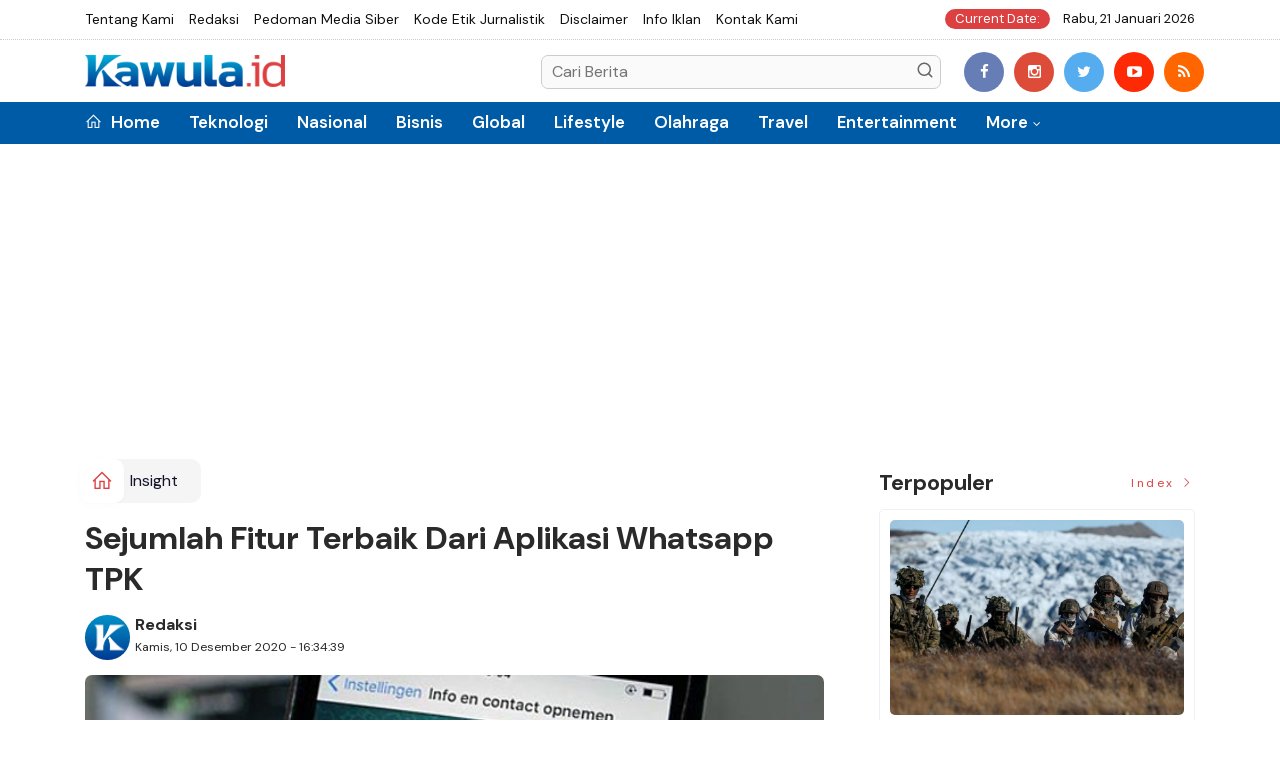

--- FILE ---
content_type: text/html; charset=UTF-8
request_url: https://kawula.id/aplikasi-whatsapp-tpk/
body_size: 13027
content:
<!DOCTYPE html>
<!--[if IE 9 ]>
<html class="ie ie9" lang="en-US">
   <![endif]-->
<html lang="id">
<head>
<meta charset="UTF-8">
<meta http-equiv="X-UA-Compatible" content="IE=edge">
<meta name="viewport" content="width=device-width, initial-scale=1">
<link rel="icon" type="image/png" href="https://kawula.id/ic/favicon-96x96.png" sizes="96x96" />
<link rel="icon" type="image/svg+xml" href="https://kawula.id/ic/favicon.svg" />
<link rel="shortcut icon" href="https://kawula.id/ic/favicon.ico" />
<link rel="apple-touch-icon" sizes="180x180" href="https://kawula.id/ic/apple-touch-icon.png" />
<link rel="manifest" href="https://kawula.id/ic/site.webmanifest" />
<meta name="robots" content="index,follow" />
<meta name="googlebot-news" content="index,follow" />
<meta name="googlebot" content="index,follow" />
<meta name="language" content="id" />
<meta name="geo.country" content="id" />
<meta http-equiv="content-language" content="In-Id" />
<meta name="geo.placename" content="Indonesia" />
<title itemprop="name">Sejumlah Fitur Terbaik Dari Aplikasi Whatsapp TPK</title>
<meta name="description" content="" itemprop="description">
<meta content="" itemprop="headline" />
<meta content="https://kawula.id/aplikasi-whatsapp-tpk" itemprop="url" />
<meta name="keywords" content="Sejumlah Fitur Terbaik Dari Aplikasi Whatsapp TPK" itemprop="keywords">
<link rel="alternate" type="application/rss+xml" title="kawula.id Rss" href="https://kawula.id/sitemap.xml" />
<!-- Facebook -->
<meta property="fb:app_id" content="187960271237149" />
<meta property="article:author" content="https://www.facebook.com/kawulaid/" />
<meta property="article:publisher" content="https://www.facebook.com/kawulaid/" />
<meta property="og:type" content="article" />
<meta property="og:site_name" content="kawula.id" />
 <meta property="og:url" content="https://kawula.id/aplikasi-whatsapp-tpk">
<meta property="og:title" content="Sejumlah Fitur Terbaik Dari Aplikasi Whatsapp TPK" />
<meta property="og:description" content="" />
<meta name="thumbnailUrl" content="https://kawula.id/wp-content/uploads/2020/12/aplikasi-whatsapp-tpk.jpg" itemprop="thumbnailUrl" />
<meta property="og:image" content="https://kawula.id/wp-content/uploads/2020/12/aplikasi-whatsapp-tpk.jpg">
<meta property="og:image:type" content="image/jpeg" />
<meta property="og:image:width" content="650" />
<meta property="og:image:height" content="366" />

<!-- Twitter Card data -->
<meta name="twitter:card" content="summary_large_image">
<meta name="twitter:site" content="https://x.com/kawulaid">
<meta name="twitter:creator" content="https://x.com/kawulaid">
<meta name="twitter:title" content="Sejumlah Fitur Terbaik Dari Aplikasi Whatsapp TPK">
<meta name="twitter:description" content="">
<meta name="twitter:image" content="https://kawula.id/wp-content/uploads/2020/12/aplikasi-whatsapp-tpk.jpg">
<meta name="twitter:image:alt" content="Sejumlah Fitur Terbaik Dari Aplikasi Whatsapp TPK">
<link rel="amphtml" href="https://kawula.id/amp/aplikasi-whatsapp-tpk">
<link rel="canonical" href="https://kawula.id/aplikasi-whatsapp-tpk" />
<script type="application/ld+json">
                {
                    "@context": "https://schema.org",
                    "@type": "WebPage",
                    "headline": "Sejumlah Fitur Terbaik Dari Aplikasi Whatsapp TPK",
                    "url": "https://kawula.id/aplikasi-whatsapp-tpk",
                    "datePublished": "2020-12-10T16:34:39+07:00",
                    "image": "https://kawula.id/wp-content/uploads/2020/12/aplikasi-whatsapp-tpk.jpg",
                    "thumbnailUrl" : "https://kawula.id/wp-content/uploads/2020/12/aplikasi-whatsapp-tpk.jpg"
                }
</script>
<script type="application/ld+json">
{
  "@context": "http://schema.org",
  "@type": "NewsArticle",
  "mainEntityOfPage": {
    "@type": "WebPage",
    "@id": "https://kawula.id/aplikasi-whatsapp-tpk"
  },
  "headline": "Sejumlah Fitur Terbaik Dari Aplikasi Whatsapp TPK",
  "image": {
    "@type": "ImageObject",
    "url": "https://kawula.id/wp-content/uploads/2020/12/aplikasi-whatsapp-tpk.jpg",
    "height": 800,
    "width": 800
  },
  "datePublished": "2020-12-10T16:34:39+07:00",
  "dateModified": "<2020-12-10T16:34:39+07:00",
  "author": {
    "@type": "Person",
    "name": "Redaksi",
    "url": "https://kawula.id/penulis/redaksi"
  },
   "publisher": {
    "@type": "Organization",
    "name": "kawula.id",
    "logo": {
      "@type": "ImageObject",
      "url": "https://kawula.id/tema/img/logoampv2.png",
      "width": 300,
      "height": 32
    }
  },
  "description": "Sejumlah Fitur Terbaik Dari Aplikasi Whatsapp TPK! Ada banyak hal yang berhasil dibawakan oleh ponsel untuk Anda. Kami pastikan dari banyaknya "
}
</script>
<script type="application/ld+json">
                {
                    "@context": "https://schema.org",
                    "@type": "BreadcrumbList",
                    "itemListElement":
                    [
                        {
                            "@type": "ListItem",
                            "position": 1,
                            "item":
                            {
                                "@id": "https://kawula.id/",
                                "name": "Home"
                            }
                        },
                        {
                            "@type": "ListItem",
                            "position": 2,
                            "item":
                            {
                                "@id": "https://kawula.id/kanal/insight",
                                "name": "Insight"
                            }
                        }
                    ]
                }
</script>
<script type='text/javascript' src='https://platform-api.sharethis.com/js/sharethis.js#property=63198dbcabecf600135ed568&product=sop' async='async'></script>
  <!-- Stylesheets-->
   <link rel="stylesheet" href="https://kawula.id/tema2023/css/bootstrap.css" type="text/css" media="all" />
   <link rel="stylesheet" href="https://kawula.id/tema2023/css/stylev18.css" type="text/css" media="all" />
   <link rel="stylesheet" href="https://kawula.id/tema2023/css/responsivev15.css" type="text/css" media="all" />
   <link rel="stylesheet" href="https://kawula.id/tema2023/css/main.css" type="text/css" media="all" />
    
<meta name="google-site-verification" content="heuXDlcBH2WS2zQqyQcFkxOwpOhriktb2vvYyYxh0nQ" />

<!-- Google tag (gtag.js) -->
<script async src="https://www.googletagmanager.com/gtag/js?id=G-3NDHK675EH"></script>
<script>
  window.dataLayer = window.dataLayer || [];
  function gtag(){dataLayer.push(arguments);}
  gtag('js', new Date());

  gtag('config', 'G-3NDHK675EH');
</script>

<meta name="p:domain_verify" content="81205a323e82675f586cc0de310b014e"/>

<script async src="https://pagead2.googlesyndication.com/pagead/js/adsbygoogle.js?client=ca-pub-3881707797553292"
     crossorigin="anonymous"></script> 

<style type="text/css">
    #post-2808 .endmark h2 {
        font-size: 23 !important;    
    }
</style>
</head>

<body class="mobile_nav_class jl-has-sidebar">


  <div class="options_layout_wrapper jl_radius jl_none_box_styles jl_border_radiuss">
    <div class="options_layout_container full_layout_enable_front">
      <!-- Start header -->


      <header class="header-wraper jl_header_magazine_style two_header_top_style header_layout_style5_custom headcus5_custom">

  

        <div class="header_top_bar_wrapper ">
               <div class="container">
                  <div class="row">
                     <div class="col-md-12">
                        <div class="menu-primary-container navigation_wrapper">
                           <ul id="jl_top_menu" class="jl_main_menu">

<li><a href="https://kawula.id/read/tentangkami">Tentang Kami</a></li>
<li><a href="https://kawula.id/read/redaksi">Redaksi</a></li>
<li><a href="https://kawula.id/read/pedomanmediasiber">Pedoman Media Siber</a></li>
<li><a href="https://kawula.id/read/kodeetik">Kode Etik Jurnalistik</a></li>
<li><a href="https://kawula.id/read/disclaimer">Disclaimer</a></li>
<li><a href="https://kawula.id/read/infoiklan">Info Iklan</a></li>
<li><a href="https://kawula.id/read/kontak">Kontak Kami</a></li>

                           </ul>
                        </div>
                        <div class="jl_top_bar_right"> <span class="jl_current_title">Current Date:</span> Rabu, 21 Januari 2026</div>
                     </div>
                  </div>
               </div>
            </div>
             
        <div class="header_main_wrapper header_style_cus5_opt">

          <div class="container jl_header_5container">
            <div class="row header-main-position">
              <div class="col-md-12 logo-position-top">
                <div class="logo_position_wrapper">
                  <div class="logo_position_table">
                    
                    <!-- begin logo -->
                    <a class="logo_link" href="https://kawula.id/">
                      <img class="logo_black" src="https://kawula.id/tema2023/img/logo.png" alt="Logo kawula.id" />
                    </a>
                    <!-- end logo -->

                    <div class="social_icon_header personal_header_layout">
<div class="gmr-search">
                            <form class="gmr-searchform searchform" action="https://kawula.id/read/pencarian" method="post">
                                <input type="text" name="q" id="s" placeholder="Cari Berita">
                                <button type="submit" class="gmr-search-submit"><svg xmlns="http://www.w3.org/2000/svg" xmlns:xlink="http://www.w3.org/1999/xlink" aria-hidden="true" role="img" width="1em" height="1em" preserveAspectRatio="xMidYMid meet" viewBox="0 0 24 24"><g fill="none" stroke="currentColor" stroke-width="2" stroke-linecap="round" stroke-linejoin="round"><circle cx="11" cy="11" r="8"></circle><path d="M21 21l-4.35-4.35"></path></g></svg></button>
                            </form>
                        </div>

</div>

                   

                     
                   
                    <div class="jl_header_link_subscribe">
                       
                      <div class="search_header_menu jl_menu_bottom hidden-lg">
                        <div class="menu_mobile_icons2 icon-bar">
                            <i></i>
                        </div>
                        
                      </div>
                      <div class="search_header_wrapper jl_menu_search search_form_menu_personal_click hidden-lg"><i class="fa fa-search"></i>
                      </div>
                      
                      <div class="menu_mobile_share_wrapper">
                              <ul class="social-icons-list-widget icons_about_widget_display">
 <li><a href="https://www.facebook.com/kawulaid/" class="facebook" target="_blank"><i class="fa fa-facebook"></i></a></li>
<li><a href="https://www.instagram.com/kawuladotid/" class="google_plus" target="_blank"><i class="fa fa-instagram"></i></a></li>
<li><a class="twitter" href="https://x.com/kawulaid" target="_blank"><i class="fa fa-twitter"></i></a></li>
<li><a class="youtube" href="https://www.youtube.com/channel/#" target="_blank"><i class="fa fa-youtube-play"></i></a>
                      </li>
<li><a href="https://kawula.id/rss" class="rss" target="_blank"><i class="fa fa-rss"></i></a>
                                       </li>
                                      
                                    </ul>
                           </div>

                    </div>
                  </div>
                </div>
              </div>
            </div>
          </div>
        </div>
        <!-- Start Main menu -->
        <div class="jl_blank_nav"></div>
        <div id="menu_wrapper" class="menu_wrapper  jl_menu_sticky jl_stick ">
          <div class="container">
            <div class="row">
              <div class="main_menu col-md-12">
                <!-- main menu -->
                <div class="menu-primary-container navigation_wrapper">
                  <ul id="mainmenu" class="jl_main_menu">
                              <li class="menu-item"> <a href="https://kawula.id/"><i class="la la-home"></i> Home</a>
                                
                              </li>
                                         <li>
                        <a href="https://kawula.id/kanal/teknologi">Teknologi</a>
                    </li>
                         <li>
                        <a href="https://kawula.id/kanal/nasional">Nasional</a>
                    </li>
                         <li>
                        <a href="https://kawula.id/kanal/bisnis">Bisnis</a>
                    </li>
                         <li>
                        <a href="https://kawula.id/kanal/global">Global</a>
                    </li>
                         <li>
                        <a href="https://kawula.id/kanal/lifestyle">Lifestyle</a>
                    </li>
                         <li>
                        <a href="https://kawula.id/kanal/olahraga">Olahraga</a>
                    </li>
                         <li>
                        <a href="https://kawula.id/kanal/travel">Travel</a>
                    </li>
                         <li>
                        <a href="https://kawula.id/kanal/entertainment">Entertainment</a>
                    </li>
             
  
                             <li class="menu-item menu-item-has-children">
                        <a href="#">More</a>
                          <ul class="sub-menu">
                                                    <li>
                                
                                    <a href="https://kawula.id/kanal/insight">Insight</a>
                                    
                            </li>
                            <li><a href="https://kawula.id/read/foto">Galeri Foto</a></li>
<li><a href="https://kawula.id/read/advertorial">Advertorial</a></li>
<li><a href="https://kawula.id/read/editor">Rekomendasi</a></li>
<li><a href="https://kawula.id/read/popular">Terpopuler</a></li>
<li><a href="https://kawula.id/read/indeks">Indeks </a></li>
</ul></li>        


                           </ul>
                </div>
                <!-- end main menu -->
              </div>
            </div>
          </div>
          
        </div>

         <div class="header__scroll hidden-lg">
    <div class="header__scroll__slide">
        <div class="header__scroll__wrap">
            <a href="https://kawula.id/"><i class="la la-home"></i> Home</a>
                                                                            
                                
                                    <a href="https://kawula.id/kanal/teknologi">Teknologi</a>
                                    
                           
                                                       
                                
                                    <a href="https://kawula.id/kanal/nasional">Nasional</a>
                                    
                           
                                                       
                                
                                    <a href="https://kawula.id/kanal/bisnis">Bisnis</a>
                                    
                           
                                                       
                                
                                    <a href="https://kawula.id/kanal/global">Global</a>
                                    
                           
                                                       
                                
                                    <a href="https://kawula.id/kanal/lifestyle">Lifestyle</a>
                                    
                           
                                                       
                                
                                    <a href="https://kawula.id/kanal/olahraga">Olahraga</a>
                                    
                           
                                                       
                                
                                    <a href="https://kawula.id/kanal/travel">Travel</a>
                                    
                           
                                                       
                                
                                    <a href="https://kawula.id/kanal/entertainment">Entertainment</a>
                                    
                           
                                                       
                                
                                    <a href="https://kawula.id/kanal/insight">Insight</a>
                                    
                           
                                                         
<a href="https://kawula.id/read/advertorial">Advertorial</a>
<a href="https://kawula.id/read/editor">Pilihan Editor</a>
<a href="https://kawula.id/read/popular">Terpopuler</a>
<a href="https://kawula.id/read/indeks">Indeks </a>
      
            
            
        </div>
    </div>
</div>
                
        
      </header>

      <!-- end header -->
      <div id="content_nav" class="jl_mobile_nav_wrapper">
        <div id="nav" class="jl_mobile_nav_inner">
          <div class="menu_mobile_icons mobile_close_icons closed_menu"><span class="jl_close_wapper"><span class="jl_close_1"></span><span class="jl_close_2"></span></span>
          </div>
          <ul id="mobile_menu_slide" class="menu_moble_slide">
 <li class="menu-item"> <a href="https://kawula.id/">Home</a>
                          
                              </li>
                                           <li>
                        <a href="https://kawula.id/kanal/teknologi">Teknologi</a>
                    </li>
                         <li>
                        <a href="https://kawula.id/kanal/nasional">Nasional</a>
                    </li>
                         <li>
                        <a href="https://kawula.id/kanal/bisnis">Bisnis</a>
                    </li>
                         <li>
                        <a href="https://kawula.id/kanal/global">Global</a>
                    </li>
                         <li>
                        <a href="https://kawula.id/kanal/lifestyle">Lifestyle</a>
                    </li>
                         <li>
                        <a href="https://kawula.id/kanal/olahraga">Olahraga</a>
                    </li>
                         <li>
                        <a href="https://kawula.id/kanal/travel">Travel</a>
                    </li>
                         <li>
                        <a href="https://kawula.id/kanal/entertainment">Entertainment</a>
                    </li>
             
 <li class="menu-item menu-item-has-children">
                        <a href="#">More</a>
                          <ul class="sub-menu">
                                                    <li>
                                
                                    <a href="https://kawula.id/kanal/insight">Insight</a>
                                    
                            </li>
                            <li><a href="https://kawula.id/read/advertorial">Advertorial</a></li> 
<li><a href="https://kawula.id/read/foto">Galeri Foto</a></li>                           
<li><a href="https://kawula.id/read/editor">Rekomendasi</a></li>
<li><a href="https://kawula.id/read/popular">Terpopuler</a></li>


<li><a href="https://kawula.id/read/indeks">Indeks </a></li>
</ul></li>                   
                           </ul>
<span class="jl_none_space"></span>
          <div id="disto_about_us_widget-2" class="widget jellywp_about_us_widget">
            <div class="widget_jl_wrapper about_widget_content">
              <div class="jellywp_about_us_widget_wrapper">
                <div class="social_icons_widget">
                  <ul class="social-icons-list-widget icons_about_widget_display">
                             
  <li><a href="https://www.facebook.com/kawulaid/" class="facebook" target="_blank"><i class="fa fa-facebook"></i></a></li>
<li><a href="https://www.instagram.com/kawuladotid/" class="google_plus" target="_blank"><i class="fa fa-instagram"></i></a></li>
<li><a class="twitter" href="https://x.com/kawulaid" target="_blank"><i class="fa fa-twitter"></i></a></li>
<li><a class="youtube" href="https://www.youtube.com/channel/#" target="_blank"><i class="fa fa-youtube-play"></i></a>
                      </li>
<li><a href="https://kawula.id/rss" class="rss" target="_blank"><i class="fa fa-rss"></i></a>
</li>                              
                             
                           </ul>
                </div>
              </div> <span class="jl_none_space"></span>
            </div>
          </div>
        </div>
      </div>
      <div class="search_form_menu_personal">
        <div class="menu_mobile_large_close"><span class="jl_close_wapper search_form_menu_personal_click"><span class="jl_close_1"></span><span class="jl_close_2"></span></span>
        </div>
        <form action="https://kawula.id/read/pencarian" method="post" class="searchform_theme">
               <input type="text" placeholder="Pencarian..." value="" name="q" class="search_btn" />
               <button type="submit" class="button"><i class="fa fa-search"></i>
               </button>
            </form>
      </div>
      <div class="mobile_menu_overlay"></div>
<section id="content_main" class="clearfix jl_spost">
    <div class="container">
        <div class="row main_content">
            <div class="col-md-8 loop-large-post jl-h-content">
                <div class="widget_container content_page">
                    <!-- start post -->

                       
   <ol class="breadcrumb breadcrumb-fill2 mb-15ku">
        <li><a href="https://kawula.id/"><i class="la la-home"></i></a></li>
        <li><a href="https://kawula.id/kanal/insight">Insight</a></li> 
                </ol>
          <div class="post-2808 post type-post status-publish format-standard has-post-thumbnail hentry category-business tag-gaming tag-morning tag-relaxing" id="post-2808">
                        <div class="single_section_content box blog_large_post_style">
                            <div class="jl_single_style2">
    <div class="single_post_entry_content single_bellow_left_align jl_top_single_title jl_top_title_feature">
                                                         <h1 class="single_post_title_main">
            Sejumlah Fitur Terbaik Dari Aplikasi Whatsapp TPK  </h1>
                                                                
                                    <span class="single-post-meta-wrapper">

        
  <div class="row">
<div class="col-md-12 col-xs-12">
<div class="auth">
<div class="author-info">
                                    <div class="author-avatar">
                                      <a href="https://kawula.id/penulis/redaksi"><img src="https://kawula.id/assets/user/22375087970Kawula_-_Icon_(1).png" width="50" height="50" alt="Redaksi" class="avatar avatar-50 wp-user-avatar wp-user-avatar-50 alignnone photo" /></a>                                    </div>
                                    <div class="author-description">
                                        <h5><a href="https://kawula.id/penulis/redaksi" title="Redaksi" rel="author">Redaksi</a></h5>
                                           <p>
                                          Kamis, 10 Desember 2020 - 16:34:39       </p>

                                    </div>
                                </div>
                            </div>
</div>

</div>                           
                                   </div>
                                  
            <div class="single_content_header jl_single_feature_below">
               <div id="kepala">
            <div class="image-post-thumbx jlsingle-title-above">
                
                 
                <img width="100%" src="https://kawula.id/wp-content/uploads/2020/12/aplikasi-whatsapp-tpk.jpg" alt="Sejumlah Fitur Terbaik Dari Aplikasi Whatsapp TPK"/>
            </div>
                
        </div>
        <div class="caption"><small>aplikasi whatsapp tpk</small></div> 
                </div>
            </div>                            
            
            <div class="post_content">
                 <div class="shareku mb-15">
   
<div class="sharethis-inline-share-buttons"></div>
  <div class="clearfix"></div>
</div> 

<div class="endmark">
  <p><strong>Sejumlah Fitur Terbaik Dari Aplikasi Whatsapp TPK!</strong> Ada banyak hal yang berhasil dibawakan oleh ponsel untuk Anda. Kami pastikan dari banyaknya hal yang ada, bagian ini berhasil menjadi hal yang paling membantu. Benar sekali, adanya banyak aplikasi untuk interaksi tentunya membantu Anda. Hal ini membuat semua dari Anda dapat tetap mengetahui kabar satu sama lain meski tidak lagi tingagl berdekatan.</p><p>Ada banyak aplikasi yang dapat dipilih oleh ponsel android maupun ios saat memutuskan untuk mengunduh aplikasi komunikasi. Akan tetapi, kami pastikan dari banyaknya aplikasi yang ada, semua dari Anda akan memilih aplikasi ini. Aplikasi yang akan Anda pilih ini dikenal dengan nama Whatsapp oleh seluruh masyarakat. Kami pastikan semua dari Anda akan menjawab bahwa aplikasi ini terdengar sangat familiar. ‘</p><p>Tentu saja, hal ini disebabkan semua dari Anda dapat dengan mudah menemukan banyak masyarakat menggunakan aplikasi ini. Akan tetapi,tidak banyak yang menggunakan <a href="https://jalantikus.com/tips/aplikasi-whatsapp-tpk/"><strong>whatsapp TPK</strong></a> yang juga memberikan banyak keuntungan. Bahkan, ada banyak fitur yang akan membuat Anda tertarik untuk download di sini aplikasi ini. Tidak percaya? Semua dari Anda yang merasa tidak percaya dengan hal ini dapat menyimak dan buktgikan hal ini, ya!
<h2><strong>Fitur Menguntungkan Dari Whatsapp TPK </strong></h2>
<strong>1. Whatsapp memberikan unduh gratis</strong></p>

       
             <div id="section_terkait">
<ul id="list-section_terkait">
    <li>
  <strong style="color: #dd4040;font-size: 18px;">Baca Juga <i class="la la-angle-right"></i></strong> <a href="https://kawula.id/zakat-emas-minimal" title="Zakat Emas Minimal: Pengertian, Nisab, dan Cara Hitungnya">Zakat Emas Minimal: Pengertian, Nisab, dan Cara Hitungnya</a>
</li>


  </ul>
</div>
                                                  
                      


<p>Bagian yang kali ini tampaknya tidak akan mmeberikan banyak keuntungan besar untuk Anda. Akan tetapi, bagian ini tetap merupakan keuntungan karena semua dari Anda tidak perlu mengeluarkan nominal lebih untuk memiliki aplikasi ini. Jelas saja, semua dari Anda hanya perlu mengunduh aplikasi ini di aplikasi pengunduhan. Dengan demikian, semua dari Anda akan menemukan fitur menguntungkan menjadi milik Anda.</p><p><strong>2. Cocok di OS Tizen</strong></p><p>Berbeda dengan aplikasi yang biasanya Anda tgemukan, aplikasi yang saat ini akan Anda unduh sangat cocok digunakan untuk OS tizen. Maka karena itu, alasan ini juga kerap menjadi alasan dasar masyarakat menggunakan aplikasi ini. Berdasarkan hal itu, kami pastikan saat ini semua dari Anda dapat mengerti dengan jelas bagian ini menjadi keuntungan. Tentu saja, cukup unduh dan simpan folder ini maka Anda akan menemukan bagian ini kompatibel dengan OS ini.</p><p><strong>Baca Juga:</strong> <a href="https://kawula.id/aplikasi-cari-kost-online-terbaik/">5 Aplikasi Cari Kost Online Terbaik untuk Perantau</a></p><p><strong>3. Akses panggilan dalam whatsapp TPK</strong></p><p>Akses panggilan untuk aplikasi <strong>whatsapp TPK</strong> ini dapat Anda lakukan secara gratis. Bahkan, dalam panggilan ini, semua dari Anda dapat mengakses nomor telepon berbagai layanan yang ada. Sebut saja, mulai dari 119 hingga nomor lainnya dapat Anda akses. Terlepas dari hal itu, semua dari Anda juga akan menemukan kuota yang hemat saat sedang melakukan panggilan ini, Maka karena itu, bagian ini menjadi salah satu fitur yang menguntungkan bagi Anda.</p><p><strong>4. Whatsapp Web</strong></p><p>Selain beberapa hal sebelumnya, bagian ini juga menjadi keuntgungan untuk Anda. Tepat sekali, bagian fitur ini akan membuat Anda menemukan akses aplikasi ini di situs. Tidak perlu menggunakan banyak langkah untuk melakukan hal ini. Hal ini dikarenakan semua dari Anda hanya perlu menggunakan kode yang ada dalam aplikasi ini dan scan ke barcode yang telah diberikan.</p><p>Masih ada banyak hal yang dapat Anda lakukan dengan menggunakan fitur yang ada dalam aplikasi <em>whatsapp TPK</em> ini. Maka karena itu, kini merupakan saat yang paling tepat bagi Anda untuk mengunduh aplikasi ini. Dengan demikian, semua keuntungan yang ada dapat semua dari Anda rasakan secara langsung, ya. <strong>(adv)</strong></p></p>


<div class="clearfix mt-15"></div>
 <i><b></b>Ikuti Artikel Terbaru Kawula ID</b> di&nbsp;</i><a href="https://news.google.com/publications/CAAqIggKIhxDQklTRHdnTWFnc0tDV3RoZDNWc1lTNXBaQ2dBUAE?hl=id&gl=ID&ceid=ID:id"><i>Google News</i></a>
  <div class="clearfix mt-15"></div>

     
    <div class="clearfix mt-15"></div>
 

                                                                                               
      
    </div>                                                                                                                             
                                
                                                              
                                                           
      <div class="clearfix"></div>                    

 <div class="shareku mb-15 mt-15">
   
<div class="sharethis-inline-share-buttons"></div>
  <div class="clearfix"></div>
</div>
  <header class="details-header">
                                           
                                            <div class="element-block" align="center">
                                                <div class="entry-meta">
                                                    <span class="entry-date">
                                                      </span> 
                                                    
                                                </div>
                                                 
                                                
                                            </div><div class="clearfix"></div>
                                             </header>   
                                             <div class="clearfix"></div>
                            </div>
                                                        <div class="clearfix"></div>
         

              <span class="jl_none_space"></span>    
                          
   <div class="clearfix"></div>
    <div class="section-title mt-15">
                        <h4 class="title"><div class="tb-line"></div> <span>Rekomendasi</span></h4>
                        
                        <a class="see-all-btn float-sm-end" href="https://kawula.id/read/editor">Index <i class="la la-angle-right"></i></a>
                    </div>
<div class="clearfix"></div>
<div class="widget abuwarna"> 
                                

<div>
    <div id="panel-4212-2-1-3" class="so-panel widget widget_disto_recent_large_slider_widgets jl_widget_slider panel-last-child" data-index="8">
                                       <div class="slider_widget_post jelly_loading_pro">
                                          
                                                                                     <div class="editors__item slick-slide" data-slick-index="1" aria-hidden="true" style="width: 236px;" tabindex="-1" role="option" aria-describedby="slick-slide21">
                <div class="editors__img">
                  <a href="https://kawula.id/momen-historis-industri-hiburan-netflix-beli-warner-bros-senilai-rp1380-triliun" tabindex="-1">
                    <img src="https://media.8mediatech.com/gambar/95191294161-logo_netflix_dan_warner_bros.jpg" alt="Momen Historis Industri Hiburan, Netflix Beli Warner Bros. Senilai Rp1.380 Triliun">
                  </a>
                </div>
                <div class="editors__box">
                 
                  <h2 class="editors__title">
                    <a href="https://kawula.id/momen-historis-industri-hiburan-netflix-beli-warner-bros-senilai-rp1380-triliun" class="editors__link" tabindex="-1">Momen Historis Industri Hiburan, Netflix Beli Warner Bros. Senilai Rp1.380 Triliun</a>
                  </h2>
                  <date class="editors__date"><i class="fa fa-clock-o"></i> Selasa, 09 Desember 2025</date>
                </div>
              </div>
                                         
                                            <div class="editors__item slick-slide" data-slick-index="1" aria-hidden="true" style="width: 236px;" tabindex="-1" role="option" aria-describedby="slick-slide21">
                <div class="editors__img">
                  <a href="https://kawula.id/jenis-asuransi-kesehatan" tabindex="-1">
                    <img src="https://media.8mediatech.com/gambar/24831137745-jenis_asuransi_kesehatan_indonesia.jpg" alt="Jenis Asuransi Kesehatan di Indonesia">
                  </a>
                </div>
                <div class="editors__box">
                 
                  <h2 class="editors__title">
                    <a href="https://kawula.id/jenis-asuransi-kesehatan" class="editors__link" tabindex="-1">Jenis Asuransi Kesehatan di Indonesia</a>
                  </h2>
                  <date class="editors__date"><i class="fa fa-clock-o"></i> Jumat, 24 Oktober 2025</date>
                </div>
              </div>
                                         
                                            <div class="editors__item slick-slide" data-slick-index="1" aria-hidden="true" style="width: 236px;" tabindex="-1" role="option" aria-describedby="slick-slide21">
                <div class="editors__img">
                  <a href="https://kawula.id/cara-blokir-permanen-kartu-kredit" tabindex="-1">
                    <img src="https://media.8mediatech.com/gambar/80674222622-cara_blokir_kartu_kredit_mandiri_dan_bank_lainnya.jpg" alt="Cara Blokir Kartu Kredit Mandiri dan Bank Lain">
                  </a>
                </div>
                <div class="editors__box">
                 
                  <h2 class="editors__title">
                    <a href="https://kawula.id/cara-blokir-permanen-kartu-kredit" class="editors__link" tabindex="-1">Cara Blokir Kartu Kredit Mandiri dan Bank Lain</a>
                  </h2>
                  <date class="editors__date"><i class="fa fa-clock-o"></i> Rabu, 22 Oktober 2025</date>
                </div>
              </div>
                                         
                                            <div class="editors__item slick-slide" data-slick-index="1" aria-hidden="true" style="width: 236px;" tabindex="-1" role="option" aria-describedby="slick-slide21">
                <div class="editors__img">
                  <a href="https://kawula.id/reksa-dana-paling-aman" tabindex="-1">
                    <img src="https://media.8mediatech.com/gambar/41301392473-reksa_dana_paling_aman_dan_menguntungkan.jpg" alt="Reksa Dana Paling Aman 2025 untuk Pemula">
                  </a>
                </div>
                <div class="editors__box">
                 
                  <h2 class="editors__title">
                    <a href="https://kawula.id/reksa-dana-paling-aman" class="editors__link" tabindex="-1">Reksa Dana Paling Aman 2025 untuk Pemula</a>
                  </h2>
                  <date class="editors__date"><i class="fa fa-clock-o"></i> Selasa, 21 Oktober 2025</date>
                </div>
              </div>
                                         
                                            <div class="editors__item slick-slide" data-slick-index="1" aria-hidden="true" style="width: 236px;" tabindex="-1" role="option" aria-describedby="slick-slide21">
                <div class="editors__img">
                  <a href="https://kawula.id/contoh-investasi-jangka-pendek-dan-panjang" tabindex="-1">
                    <img src="https://media.8mediatech.com/gambar/38114176873-contoh_investasi_jangka_pendek_dan_jangka_panjang.jpg" alt="10+ Contoh Investasi Jangka Pendek & Jangka Panjang">
                  </a>
                </div>
                <div class="editors__box">
                 
                  <h2 class="editors__title">
                    <a href="https://kawula.id/contoh-investasi-jangka-pendek-dan-panjang" class="editors__link" tabindex="-1">10+ Contoh Investasi Jangka Pendek & Jangka Panjang</a>
                  </h2>
                  <date class="editors__date"><i class="fa fa-clock-o"></i> Selasa, 21 Oktober 2025</date>
                </div>
              </div>
                                         
                                            <div class="editors__item slick-slide" data-slick-index="1" aria-hidden="true" style="width: 236px;" tabindex="-1" role="option" aria-describedby="slick-slide21">
                <div class="editors__img">
                  <a href="https://kawula.id/jasa-backlink-media-nasional" tabindex="-1">
                    <img src="https://media.8mediatech.com/gambar/31234019938-jasa_backlink_media_nasional.jpg" alt="Jasa Backlink Media Nasional & Portal Berita">
                  </a>
                </div>
                <div class="editors__box">
                 
                  <h2 class="editors__title">
                    <a href="https://kawula.id/jasa-backlink-media-nasional" class="editors__link" tabindex="-1">Jasa Backlink Media Nasional & Portal Berita</a>
                  </h2>
                  <date class="editors__date"><i class="fa fa-clock-o"></i> Rabu, 15 Oktober 2025</date>
                </div>
              </div>
                                         
                                            
                                         

                                       

                                       </div> <span class="jl_none_space"></span>
                                    </div>
     <div class="clearfix"></div>                                                                                                
</div></div>
 <div class="clearfix"></div>
       <div class="related-posts2">                                                
                            
 <div class="section-title ">
                        <h4 class="title">Tulis Komentar</h4>
                        <span class="line"></span>
                        <a class="see-all-btn float-sm-end" href="https://kawula.id/read/indeks">Index <i class="la la-angle-right"></i></a>
                    </div>
<div class="clearfix mt-15"></div>  
      <div class="abu">                                                 
                       <div id="fb-root"></div>
<script async defer crossorigin="anonymous" src="https://connect.facebook.net/id_ID/sdk.js#xfbml=1&version=v12.0" nonce="nbFfvHk6"></script>     

                                                 
              <div class="fb-comments" data-href="https://kawula.id/aplikasi-whatsapp-tpk" data-width="" data-numposts="5"></div>     
              </div>  </div>             
                            
 <div class="section-title mt-15">
                        <h4 class="title"><div class="tb-line"></div> <span>Berita Lainnya</span></h4>
                        
                        <a class="see-all-btn float-sm-end" href="https://kawula.id/read/indeks">Index <i class="la la-angle-right"></i></a>
                    </div>
<div class="clearfix mt-15"></div>
<div class="related-postsv">



<div class="post_list_medium_widget jl_nonav_margin page_builder_listpost jelly_homepage_builder jl-post-block-72529155">
                                                                        <div class="blog_list_post_style">
                                          <div class="image-post-thumb featured-thumbnail home_page_builder_thumbnial">
                                             <div class="jl_img_container"> <span class="image_grid_header_absolute" style="background-image: url('https://media.8mediatech.com/gambar/71251197280-cek_tagihan_listrik_bukalapak__(1).jpg')"></span>
                                                <a href="https://kawula.id/cek-tagihan-listrik-bukalapak" class="link_grid_header_absolute"></a>
                                             </div>
                                          </div>
                                          <div class="post-entry-content"> <h4 class="meta-category-small"><a class="insight" href="https://kawula.id/kanal/insight">Insight</a></h4>  
                                             <h1 class="image-post-title"><a href="https://kawula.id/cek-tagihan-listrik-bukalapak">
                                                      Cek Tagihan Listrik Bukalapak: Syarat, Metode dan Keuntungan</a>
                                                   </h1>
                                             <span class="post-meta meta-main-img auto_image_with_date"><span class="post-date"><i class="fa fa-clock-o"></i>Senin, 15 Desember 2025 - 21:51:41 WIB</span></span>       
                                             <div class="large_post_content">
                                                
                                             </div>
                                          </div>
                                       </div>
                                                                           <div class="blog_list_post_style">
                                          <div class="image-post-thumb featured-thumbnail home_page_builder_thumbnial">
                                             <div class="jl_img_container"> <span class="image_grid_header_absolute" style="background-image: url('https://media.8mediatech.com/gambar/26557821783-roblox_djp.jpg')"></span>
                                                <a href="https://kawula.id/djp-tetapkan-roblox-corporation-jadi-pemungut-ppn-digital" class="link_grid_header_absolute"></a>
                                             </div>
                                          </div>
                                          <div class="post-entry-content"> <h4 class="meta-category-small"><a class="insight" href="https://kawula.id/kanal/insight">Insight</a></h4>  
                                             <h1 class="image-post-title"><a href="https://kawula.id/djp-tetapkan-roblox-corporation-jadi-pemungut-ppn-digital">
                                                      DJP Tetapkan Roblox Corporation Jadi Pemungut PPN Digital</a>
                                                   </h1>
                                             <span class="post-meta meta-main-img auto_image_with_date"><span class="post-date"><i class="fa fa-clock-o"></i>Kamis, 04 Desember 2025 - 16:59:06 WIB</span></span>       
                                             <div class="large_post_content">
                                                
                                             </div>
                                          </div>
                                       </div>
                                                                           <div class="blog_list_post_style">
                                          <div class="image-post-thumb featured-thumbnail home_page_builder_thumbnial">
                                             <div class="jl_img_container"> <span class="image_grid_header_absolute" style="background-image: url('https://media.8mediatech.com/gambar/50629418765-membangun_otoritas_brand.jpg')"></span>
                                                <a href="https://kawula.id/otoritas-brand" class="link_grid_header_absolute"></a>
                                             </div>
                                          </div>
                                          <div class="post-entry-content"> <h4 class="meta-category-small"><a class="insight" href="https://kawula.id/kanal/insight">Insight</a></h4>  
                                             <h1 class="image-post-title"><a href="https://kawula.id/otoritas-brand">
                                                      Bangun Otoritas Brand: Strategi Konten, SEO dan Media</a>
                                                   </h1>
                                             <span class="post-meta meta-main-img auto_image_with_date"><span class="post-date"><i class="fa fa-clock-o"></i>Sabtu, 18 Oktober 2025 - 23:32:15 WIB</span></span>       
                                             <div class="large_post_content">
                                                
                                             </div>
                                          </div>
                                       </div>
                                                                           <div class="blog_list_post_style">
                                          <div class="image-post-thumb featured-thumbnail home_page_builder_thumbnial">
                                             <div class="jl_img_container"> <span class="image_grid_header_absolute" style="background-image: url('https://media.8mediatech.com/gambar/97488156012-cara-beli-koin-tiktok-murah-pakai-pulsa.jpg')"></span>
                                                <a href="https://kawula.id/cara-beli-koin-tiktok-murah-pakai-pulsa" class="link_grid_header_absolute"></a>
                                             </div>
                                          </div>
                                          <div class="post-entry-content"> <h4 class="meta-category-small"><a class="insight" href="https://kawula.id/kanal/insight">Insight</a></h4>  
                                             <h1 class="image-post-title"><a href="https://kawula.id/cara-beli-koin-tiktok-murah-pakai-pulsa">
                                                      Cara Beli Koin TikTok Murah Pakai Pulsa Indosat hingga XL</a>
                                                   </h1>
                                             <span class="post-meta meta-main-img auto_image_with_date"><span class="post-date"><i class="fa fa-clock-o"></i>Rabu, 08 Oktober 2025 - 11:00:33 WIB</span></span>       
                                             <div class="large_post_content">
                                                
                                             </div>
                                          </div>
                                       </div>
                                                                           <div class="blog_list_post_style">
                                          <div class="image-post-thumb featured-thumbnail home_page_builder_thumbnial">
                                             <div class="jl_img_container"> <span class="image_grid_header_absolute" style="background-image: url('https://media.8mediatech.com/gambar/78608445564-mobil_hyundai_stargazer_cartenz_x_terbaru.jpg')"></span>
                                                <a href="https://kawula.id/mobil-hyundai-terbaru" class="link_grid_header_absolute"></a>
                                             </div>
                                          </div>
                                          <div class="post-entry-content"> <h4 class="meta-category-small"><a class="insight" href="https://kawula.id/kanal/insight">Insight</a></h4>  
                                             <h1 class="image-post-title"><a href="https://kawula.id/mobil-hyundai-terbaru">
                                                      Cari Mobil Hyundai Terbaru? Ini Pilihan Terbaik di Tahun 2025</a>
                                                   </h1>
                                             <span class="post-meta meta-main-img auto_image_with_date"><span class="post-date"><i class="fa fa-clock-o"></i>Rabu, 08 Oktober 2025 - 05:53:00 WIB</span></span>       
                                             <div class="large_post_content">
                                                
                                             </div>
                                          </div>
                                       </div>
                                    
</div>

                            </div>
                                     
  
                                </div>
                    </div>
                    <!-- end post -->
                    <div class="brack_space"></div>
                </div>
            </div>

                
<!-- start sidebar -->
            <div class="col-md-4" id="sidebar">
 <div class="section-title">
   <div class="tb-line"></div>
                        <h4 class="title">Terpopuler</h4>
                        <span class="line"></span>
                        <a class="see-all-btn float-sm-end" href="https://kawula.id/read/popular">Index <i class="la la-angle-right"></i></a>
                    </div>
<div class="clearfix"></div>     
              <div class="widget abu">
 


<div class="box jl_grid_layout1 mb-15 blog_grid_post_style post-4761 post type-post status-publish format-standard has-post-thumbnail hentry category-sports">
    <div class="post_grid_content_wrapper">
                <div class="image-post-thumb">
            <a href="https://kawula.id/respons-ambisi-aneksasi-trump-denmark-mobilisasi-militer-ke-greenland" class="link_image featured-thumbnail" title="Respons Ambisi Aneksasi Trump, Denmark Mobilisasi Militer ke Greenland">
                <img src="https://media.8mediatech.com/gambar/95812415090-tentara_denmark.jpg" class="attachment-disto_large_feature_image size-disto_large_feature_image wp-post-image" alt="Respons Ambisi Aneksasi Trump, Denmark Mobilisasi Militer ke Greenland" />                <div class="background_over_image"></div>
            </a>
                                      
        </div><div class="clearfix"></div>
               <div class="most__item">
            <div class="most__number">1</div>
            <div class="most__right">
               
                    <h2 class="most__title"> <a href="https://kawula.id/respons-ambisi-aneksasi-trump-denmark-mobilisasi-militer-ke-greenland">Respons Ambisi Aneksasi Trump, Denmark Mobilisasi Militer ke Greenland</a></h2>
                   <span class="jl_post_meta"><span class="post-date"><i class="fa fa-clock-o"></i>20 Januari 2026</span></span>

                
            </div>
        </div>
    </div>
</div><div class="clearfix"></div>
  <div class="most__wrap">
   
<div class="most__item">
            <div class="most__number">2</div>
            <div class="most__right">
               
                    <h2 class="most__title"> <a href="https://kawula.id/brooklyn-beckham-buka-suara-akui-enggan-berdamai-dengan-orang-tua">Brooklyn Beckham Buka Suara, Akui Enggan Berdamai dengan Orang Tua</a></h2>
                    <span class="jl_post_meta"><span class="post-date"><i class="fa fa-clock-o"></i>20 Januari 2026</span></span>

                
            </div>
        </div>


  
<div class="most__item">
            <div class="most__number">3</div>
            <div class="most__right">
               
                    <h2 class="most__title"> <a href="https://kawula.id/ingin-sehat-dan-segar-simak-daftar-olahraga-yang-bikin-awet-muda-berikut-ini">Ingin Sehat dan Segar? Simak Daftar Olahraga yang Bikin Awet Muda Berikut Ini</a></h2>
                    <span class="jl_post_meta"><span class="post-date"><i class="fa fa-clock-o"></i>20 Januari 2026</span></span>

                
            </div>
        </div>


  
<div class="most__item">
            <div class="most__number">4</div>
            <div class="most__right">
               
                    <h2 class="most__title"> <a href="https://kawula.id/gandeng-porsche-honor-luncurkan-magic8-rsr-dengan-dukungan-lensa-telefoto-eksternal">Gandeng Porsche, Honor Luncurkan Magic8 RSR dengan Dukungan Lensa Telefoto Eksternal</a></h2>
                    <span class="jl_post_meta"><span class="post-date"><i class="fa fa-clock-o"></i>20 Januari 2026</span></span>

                
            </div>
        </div>


  
<div class="most__item">
            <div class="most__number">5</div>
            <div class="most__right">
               
                    <h2 class="most__title"> <a href="https://kawula.id/siap-tempur-vietnam-yakin-tumbangkan-china-di-semifinal-piala-asia-u23">Siap Tempur, Vietnam Yakin Tumbangkan China di Semifinal Piala Asia U-23</a></h2>
                    <span class="jl_post_meta"><span class="post-date"><i class="fa fa-clock-o"></i>20 Januari 2026</span></span>

                
            </div>
        </div>


  
  </div>

              </div>

             
             

           
              
              
              <div class="clearfix"></div> 

 <div class="clearfix"></div> 
          <div class="section-title">
                        <h4 class="title">Terkini</h4>
                        <span class="line"></span>
                        <a class="see-all-btn float-sm-end" href="https://kawula.id/read/indeks">Index <i class="la la-angle-right"></i></a>
                    </div>
<div class="clearfix"></div> 
              <div class="widget abu">
     

<div class="box jl_grid_layout1 mb-15 blog_grid_post_style post-4761 post type-post status-publish format-standard has-post-thumbnail hentry category-sports">
    <div class="post_grid_content_wrapper">
                <div class="image-post-thumb">
            <a href="https://kawula.id/bahas-penertiban-kawasan-hutan-presiden-prabowo-pimpin-ratas-dari-london" class="link_image featured-thumbnail" title="Bahas Penertiban Kawasan Hutan, Presiden Prabowo Pimpin Ratas dari London">
                <img src="https://media.8mediatech.com/gambar/98311593115-prabowo_pimpin_ratas.jpg" class="attachment-disto_large_feature_image size-disto_large_feature_image wp-post-image" alt="Bahas Penertiban Kawasan Hutan, Presiden Prabowo Pimpin Ratas dari London" />                <div class="background_over_image"></div>
            </a>
                                      
        </div>
                <div class="post-entry-content">
            <div class="post-entry-content-wrapper">
                <div class="large_post_content">                    
                    <h5 class="image-post-title"><a href="https://kawula.id/bahas-penertiban-kawasan-hutan-presiden-prabowo-pimpin-ratas-dari-london">
                            Bahas Penertiban Kawasan Hutan, Presiden Prabowo Pimpin Ratas dari London</a></h5>
                    <span class="jl_post_meta"><span class="post-date"><i class="fa fa-clock-o"></i>20 Januari 2026</span></span>                </div>
            </div>
        </div>
    </div>
</div>
<ul class="feature-post-list recent-post-widget">
   
<li>
                       <a href="https://kawula.id/sinergi-indonesiajepang-perkuat-jaringan-dagang-lewat-pertemuan-bisnis" class="jl_small_format feature-image-link image_post featured-thumbnail" title="Sinergi Indonesia-Jepang Perkuat Jaringan Dagang Lewat Pertemuan Bisnis">
                                                      <img width="120" height="120" src="https://media.8mediatech.com/gambar/52302255326-kemendag_dan_jetro.jpg" class="attachment-disto_small_feature size-disto_small_feature wp-post-image" alt="Sinergi Indonesia-Jepang Perkuat Jaringan Dagang Lewat Pertemuan Bisnis" />
                                                      <div class="background_over_image"></div>
                                                   </a>  
                        <div class="item-details">
                          <h3 class="feature-post-title"><a href="https://kawula.id/sinergi-indonesiajepang-perkuat-jaringan-dagang-lewat-pertemuan-bisnis">
                Sinergi Indonesia-Jepang Perkuat Jaringan Dagang Lewat Pertemuan Bisnis</a></h3>
                          <span class="post-meta meta-main-img auto_image_with_date">                             <span class="post-date"><i class="fa fa-clock-o"></i> 20 Januari 2026</span></span>
                        </div>
                      </li>


  
<li>
                       <a href="https://kawula.id/klikcair-perluas-akses-finansial-melalui-terobosan-layanan-digital" class="jl_small_format feature-image-link image_post featured-thumbnail" title="KlikCair Perluas Akses Finansial Melalui Terobosan Layanan Digital">
                                                      <img width="120" height="120" src="https://media.8mediatech.com/gambar/45024024278-klikcair_.jpg" class="attachment-disto_small_feature size-disto_small_feature wp-post-image" alt="KlikCair Perluas Akses Finansial Melalui Terobosan Layanan Digital" />
                                                      <div class="background_over_image"></div>
                                                   </a>  
                        <div class="item-details">
                          <h3 class="feature-post-title"><a href="https://kawula.id/klikcair-perluas-akses-finansial-melalui-terobosan-layanan-digital">
                KlikCair Perluas Akses Finansial Melalui Terobosan Layanan Digital</a></h3>
                          <span class="post-meta meta-main-img auto_image_with_date">                             <span class="post-date"><i class="fa fa-clock-o"></i> 20 Januari 2026</span></span>
                        </div>
                      </li>


  
<li>
                       <a href="https://kawula.id/respons-ambisi-aneksasi-trump-denmark-mobilisasi-militer-ke-greenland" class="jl_small_format feature-image-link image_post featured-thumbnail" title="Respons Ambisi Aneksasi Trump, Denmark Mobilisasi Militer ke Greenland">
                                                      <img width="120" height="120" src="https://media.8mediatech.com/gambar/95812415090-tentara_denmark.jpg" class="attachment-disto_small_feature size-disto_small_feature wp-post-image" alt="Respons Ambisi Aneksasi Trump, Denmark Mobilisasi Militer ke Greenland" />
                                                      <div class="background_over_image"></div>
                                                   </a>  
                        <div class="item-details">
                          <h3 class="feature-post-title"><a href="https://kawula.id/respons-ambisi-aneksasi-trump-denmark-mobilisasi-militer-ke-greenland">
                Respons Ambisi Aneksasi Trump, Denmark Mobilisasi Militer ke Greenland</a></h3>
                          <span class="post-meta meta-main-img auto_image_with_date">                             <span class="post-date"><i class="fa fa-clock-o"></i> 20 Januari 2026</span></span>
                        </div>
                      </li>


  
<li>
                       <a href="https://kawula.id/brooklyn-beckham-buka-suara-akui-enggan-berdamai-dengan-orang-tua" class="jl_small_format feature-image-link image_post featured-thumbnail" title="Brooklyn Beckham Buka Suara, Akui Enggan Berdamai dengan Orang Tua">
                                                      <img width="120" height="120" src="https://media.8mediatech.com/gambar/92029029728-brooklyn_beckham_.jpg" class="attachment-disto_small_feature size-disto_small_feature wp-post-image" alt="Brooklyn Beckham Buka Suara, Akui Enggan Berdamai dengan Orang Tua" />
                                                      <div class="background_over_image"></div>
                                                   </a>  
                        <div class="item-details">
                          <h3 class="feature-post-title"><a href="https://kawula.id/brooklyn-beckham-buka-suara-akui-enggan-berdamai-dengan-orang-tua">
                Brooklyn Beckham Buka Suara, Akui Enggan Berdamai dengan Orang Tua</a></h3>
                          <span class="post-meta meta-main-img auto_image_with_date">                             <span class="post-date"><i class="fa fa-clock-o"></i> 20 Januari 2026</span></span>
                        </div>
                      </li>


  


  </ul> 

              </div>
              </div>
            </div>
            <!-- end sidebar -->
            </div>
                    </div>
</section>
<!-- end content -->
 <!-- Start footer -->
          <footer id="footer-container" class=" enable_footer_columns_dark">
           
            <div class="footer-bottom enable_footer_copyright_dark">
               <div class="container">
                  <div class="row">
              
     
 <div class="col-md-12 text-center aku mt5">

    <div class="col-md-12 text-center">
    <div class="col-md-12 mt-15"><b>Kantor Redaksi</b></div>
    Grand Slipi Tower, Lt. 9, Unit O, Jl. S. Parman Kav 22-24, Kel. Palmerah, Kec. Palmerah, Jakarta Barat, DKI Jakarta 11480 <meta name="google-site-verification" content="heuXDlcBH2WS2zQqyQcFkxOwpOhriktb2vvYyYxh0nQ" />

<!-- Google tag (gtag.js) -->
<script async src="https://www.googletagmanager.com/gtag/js?id=G-3NDHK675EH"></script>
<script>
  window.dataLayer = window.dataLayer || [];
  function gtag(){dataLayer.push(arguments);}
  gtag('js', new Date());

  gtag('config', 'G-3NDHK675EH');
</script>

<meta name="p:domain_verify" content="81205a323e82675f586cc0de310b014e"/>

<script async src="https://pagead2.googlesyndication.com/pagead/js/adsbygoogle.js?client=ca-pub-3881707797553292"
     crossorigin="anonymous"></script> <br>
Email : kawuladotid@gmail.com </div>
 <div class="col-md-12 text-center mt-15 mb-15">
  <a href="https://kawula.id/"> <img width="155" src="https://kawula.id/tema2023/img/icon.png" alt="Logo kawula.id" /></a>
                      </div><div class="clearfix"></div>
<div class="peran">   

<a href="https://kawula.id/read/tentangkami">Tentang Kami</a>
<a href="https://kawula.id/read/redaksi">Redaksi</a>
<a href="https://kawula.id/read/pedomanmediasiber">Pedoman Media Siber</a>
<a href="https://kawula.id/read/kodeetik">Kode Etik Jurnalistik</a>
<a href="https://kawula.id/read/disclaimer">Disclaimer</a>
<a href="https://kawula.id/read/infoiklan">Info Iklan</a>
<a href="https://kawula.id/read/kontak">Kontak Kami</a>
                       <div class="clearfix"></div>
</div>

                     </div>

                     <div class="col-md-12 copas"><b>Follow Us</b></div>
                
 <div class="col-md-12 text-center mt-15">

                     <div class="col-md-12 text-center">
 <ul class="social-icons-list-widget icons_about_widget_display">
<li><a href="https://www.facebook.com/kawulaid/" class="facebook" target="_blank"><i class="fa fa-facebook"></i></a></li>
<li><a href="https://www.instagram.com/kawuladotid/" class="google_plus" target="_blank"><i class="fa fa-instagram"></i></a></li>
<li><a class="twitter" href="https://x.com/kawulaid" target="_blank"><i class="fa fa-twitter"></i></a></li>
<li><a class="youtube" href="https://www.youtube.com/channel/#" target="_blank"><i class="fa fa-youtube-play"></i></a>
                      </li>
                                       
                                      
                                      
                                      
                                      
                                       <li><a href="https://kawula.id/rss" class="rss" target="_blank"><i class="fa fa-rss"></i></a>
                                       </li>
                                    </ul><br><br>
                      </div>
                  </div>   
                      <div class="col-md-12 peran">© Copyright 2025 Kawula.ID | Berita Terkini Indonesia. All Rights Reserved</div>
                   
                   
                    

                      <div class="col-md-12 text-center mt-15">

</div> 

                       
                  </div>
               </div>
            </div>
         </footer>
         <!-- End footer -->
      </div>
   </div>
      <div id="go-top"><a href="#go-top"><i class="fa fa-angle-up"></i></a>
   </div>
   <script src="https://kawula.id/tema2023/js/jquery.js"></script>
   <script src="https://kawula.id/tema2023/js/fluidvids.js"></script>
   <script src="https://kawula.id/tema2023/js/infinitescroll.js"></script>
   <script src="https://kawula.id/tema2023/js/justified.js"></script>
   <script src="https://kawula.id/tema2023/js/slick.js"></script>
   <script src="https://kawula.id/tema2023/js/theia-sticky-sidebar.js"></script>
   <script src="https://kawula.id/tema2023/js/aos.js"></script>
   <script src="https://kawula.id/tema2023/js/bwlJqueryNewsTicker.min.js"></script>
<script src="https://kawula.id/tema2023/js/custom.js"></script>

    
<!-- Google tag (gtag.js) -->
<script async src="https://www.googletagmanager.com/gtag/js?id=G-3NDHK675EH"></script>
<script>
  window.dataLayer = window.dataLayer || [];
  function gtag(){dataLayer.push(arguments);}
  gtag('js', new Date());

  gtag('config', 'G-3NDHK675EH');
</script>

</body>

</html>

--- FILE ---
content_type: text/html; charset=utf-8
request_url: https://www.google.com/recaptcha/api2/aframe
body_size: 267
content:
<!DOCTYPE HTML><html><head><meta http-equiv="content-type" content="text/html; charset=UTF-8"></head><body><script nonce="4ewmOaftKDaWGLsWOSDW2Q">/** Anti-fraud and anti-abuse applications only. See google.com/recaptcha */ try{var clients={'sodar':'https://pagead2.googlesyndication.com/pagead/sodar?'};window.addEventListener("message",function(a){try{if(a.source===window.parent){var b=JSON.parse(a.data);var c=clients[b['id']];if(c){var d=document.createElement('img');d.src=c+b['params']+'&rc='+(localStorage.getItem("rc::a")?sessionStorage.getItem("rc::b"):"");window.document.body.appendChild(d);sessionStorage.setItem("rc::e",parseInt(sessionStorage.getItem("rc::e")||0)+1);localStorage.setItem("rc::h",'1768952366068');}}}catch(b){}});window.parent.postMessage("_grecaptcha_ready", "*");}catch(b){}</script></body></html>

--- FILE ---
content_type: text/css
request_url: https://kawula.id/tema2023/css/stylev18.css
body_size: 130110
content:
:root {
  --main-color: #000D39;
  --secondary-color: #E12127;
  --heading-color: #000D39;
  --paragraph-color: #555555;
}

.title-holder2 {
    position: relative;
    font-size: 18px;
    padding: 0 0 10px;
    border-bottom: 2px solid #d7cc24;
    display: -webkit-flex;
    display: -ms-flexbox;
    display: flex;
    -webkit-align-items: flex-start;
    -ms-flex-align: start;
    align-items: flex-start;
    margin-bottom: 10px;
}
.title-holder2 h3 {
    font-size: 21px;
    margin-right: 20px;
    -webkit-flex: 0 0 auto;
    -ms-flex: 0 0 auto;
    flex: 0 0 auto;
    float: left;
    margin: 0 20px 0 0;
}
.title-holder2::after {
    content: '';
    display: block;
    width: 83px;
    height: 4px;
    background: #007dbe;
    position: absolute;
    bottom: -3px;
    left: 0;
}
body {
    font-family: Arial, Helvetica, sans-serif;
    overflow-x: hidden;
    background-color:#fafafa;
    width: 100%;
    -webkit-text-size-adjust: 100%;
    -ms-text-size-adjust: 100%;
    -webkit-font-smoothing: antialiased;
    -moz-osx-font-smoothing: grayscale;
    text-rendering: optimizeSpeed;
    

}
html,
body {
    -moz-osx-font-smoothing: grayscale;
}
body,
p {
    font-size: 16px;
    line-height: 1.85;
    font-weight: 400;
    color: #252323;
}
p iframe {
    margin-bottom: 0px;
}
iframe {
    margin-bottom: 10px !important;
    -webkit-border-radius: 5px;
    -moz-border-radius: 5px;
    -ms-border-radius: 5px;
    -o-border-radius: 5px;
    border-radius: 5px;
}
h1 a,
h2 a,
h3 a,
h4 a,
h5 a,
h6 a,
a,
a:hover {
    color: rgb(8, 8, 8);
    -webkit-transition: all 0.4s ease 0s;
    -moz-transition: all 0.4s ease 0s;
    -ms-transition: all 0.4s ease 0s;
    -o-transition: all 0.4s ease 0s;
    transition: all 0.4s ease 0s;
}
h1 a:hover,
h2 a:hover,
h3 a:hover,
h4 a:hover,
h5 a:hover,
h6 a:hover {
    text-decoration: none !important;
    color: #dd4040 !important;
}
h1 {
    font-size: 40px;
    line-height: 1.3;
    margin-bottom: 10px
}
h2 {
    font-size: 32px;
    line-height: 1.3;
    margin-bottom: 10px
}
h3 {
    font-size: 28px;
    line-height: 1.3;
    margin-bottom: 10px
}
h4 {
    font-size: 24px;
    line-height: 1.3;
    margin-bottom: 10px
}
h5 {
    font-size: 20px;
    line-height: 1.3;
    margin-bottom: 10px
}
h6 {
    font-size: 16px;
    line-height: 1.3;
    margin-bottom: 10px
}
.single-post-meta-wrapper .row {
    margin-bottom: 0px;
}
.mb-15{
    margin-bottom: 15px;
}
.mb-15ku{
    margin-bottom: 15px;
}
.mt-15{
    margin-top: 15px;
}
.mejs-container {
    position: absolute;
    bottom: 0px;
    width: 100%;
}
.embed_wrapper {
    margin: 30px 0px !important;
}
blockquote.quote_content {
    margin: 20px 0px !important;
    float: left;
    width: 100%;
}
h1,
h2,
h3,
h4,
h5,
h6,
h1 a,
h2 a,
h3 a,
h4 a,
h5 a,
h6 a {
    font-weight: 600;
    color: #2a2a2a;
}
.container {
    max-width: 1140px;
    width: 100%;
}

::selection {
    background-color: #dd4040;
    color: #FFF;
}
blockquote.quote_content {
    border-left: 3px solid;
    border-color: #ddd;
    padding: 0 18px;
    font-size: 18px;
    line-height: 28px;
    font-style: italic;
    color: #888;
}
blockquote {
    position: relative;
    margin-bottom: 30px;
    padding: 30px 50px 0px 50px;
    text-align: center;
    border-left: 0px solid #2c2c2c;
    float: left;
    width: 100%;
}
blockquote:before {
    font-family: Georgia, Arial, sans-serif;
    float: left;
    line-height: .51;
    content: "\201c";
    position: absolute;
    z-index: 0;
    margin: 0;
    left: 50%;
    transform: translateX(-50%) translateY(9px) rotate(1deg);
    color: #2d53fe;
    opacity: .13;
    font-size: 170px;
}
blockquote p {
    font-size: 23px !important;
    color: #2a2a2a;
    line-height: 1.6;
    font-weight: bold !important;
    letter-spacing: -0.03em;
}
blockquote cite {
    margin-top: 0px;
    font-style: normal;
    font-size: 15px;
    line-height: 1.2;
    display: block;
}
blockquote cite:before {
    content: "-";
    margin-right: 8px;
}
table {
    width: 100%;
    margin-bottom: 20px;
}
#gallery-1 img {
    border: 0px !important;
}
.dropcap_style {
    font-size: 60px;
    line-height: 73px;
    float: left;
    padding: 5px 10px;
    text-align: center;
    display: block;
    background-color: #0D1217;
    color: #fff;
    margin: 8px 15px 0 0;
    -webkit-border-radius: 2px;
    -moz-border-radius: 2px;
    border-radius: 2px;
}
a:hover {
    text-decoration: underline !important;
}
p img {
    margin-bottom: 0px !important;
}
img {
    vertical-align: middle;
    max-width: 100%;
    height: auto;
}
footer .widget ul {
    float: left;
    padding: 0px;
}
.flickr_badge_image {
    float: left;
    margin-right: 1.81818%;
    margin-bottom: 1.81818%;
    width: 32.12121%;
}
.admin-bar .menu_sticky.stick {
    top: 32px !important;
}
#flickr_badge_image3,
#flickr_badge_image6,
#flickr_badge_image9,
#flickr_badge_image12,
#flickr_badge_image15,
#flickr_badge_image18 {
    margin-right: 0px;
}
.flickr_badge_image img {
    width: 100%;
}
#sidebar select {
    width: 90%;
    font-size: 14px;
}
.wp-caption.alignnone {
    max-width: 100%;
}
.wp-caption {
    max-width: 100%;
    margin-bottom: 30px !important;
    padding: 0px;
    background: none;
    color: #2a2a2a;
    font-style: italic;
}
.wp-caption p {
    margin-bottom: 0px;
}
.wp-caption.alignleft {
    margin: 5px 30px 30px 0%;
}
.wp-caption.alignright {
    margin: 5px 0% 30px 30px;
}
.wp-caption img {
    border: 0 none;
    height: auto;
    margin: 0;
    max-width: 100%;
    padding: 0;
    width: auto;
}
.wp-caption p.wp-caption-text {
    font-style: normal;
    letter-spacing: -0.03em;
    font-weight: 300 !important;
    font-size: 14px !important;
    color: #888;
    line-height: 17px;
    margin: 8px 0 0;
}
.wp-caption-text {
    margin-top: 5px;
    font-style: italic;
    font-size: 0.923em;
    text-align: center;
    color: #b4b4b4;
}
.gallery-caption {
    visibility: visible;
    opacity: 1;
}
.bypostauthor {
    visibility: visible;
    opacity: 1;
}
a img.alignright {
    float: right;
    margin: 10px 0 30px 30px;
}
a img.alignnone {
    margin: 0px;
}
a img.alignleft {
    float: left;
    margin: 10px 30px 30px 0;
}
a img.aligncenter {
    display: block;
    margin-left: auto;
    margin-right: auto
}
.alignleft {
    display: block;
    float: left;
    margin: 5px 30px 30px 0 !important;
}
.alignright {
    display: block;
    float: right;
    margin: 5px 0 20px 20px !important;
}
.aligncenter {
    display: block;
    margin: auto;
}
.gallery-caption,
.entry-caption {
    font-style: italic;
    font-size: 12px;
    font-size: 0.857142857rem;
    line-height: 2;
    color: #757575;
}
.screen-reader-text {
    clip: rect(1px, 1px, 1px, 1px);
    position: absolute !important;
    height: 1px;
    width: 1px;
    overflow: hidden;
}
.screen-reader-text:focus {
    background-color: #f1f1f1;
    border-radius: 3px;
    box-shadow: 0 0 2px 2px rgba(0, 0, 0, 0.6);
    clip: auto !important;
    color: #21759b;
    display: block;
    font-size: 14px;
    font-size: 0.875rem;
    font-weight: bold;
    height: auto;
    left: 5px;
    line-height: normal;
    padding: 15px 23px 14px;
    text-decoration: none;
    top: 5px;
    width: auto;
    z-index: 100000;
}
.page_error_404 {
    text-align: center;
    margin-bottom: 150px;
}
.page_error_404 .link_home404 {
    height: 35px;
    font-size: 12px;
    letter-spacing: 1px;
    line-height: 35px;
    padding: 0 40px;
    color: #FFF;
    background: #000000;
    cursor: pointer;
    border: 0px;
    margin-bottom: 15px;
    margin-top: 20px;
    text-transform: uppercase;
    -webkit-transition: 0.5s;
    -moz-transition: 0.5s;
    transition: 0.5s;
    display: inline-block;
}
.page_error_404 .link_home404:hover {
    text-decoration: none !important;
    opacity: 0.9;
}
.page_error_404 h1 {
    font-size: 140px;
    line-height: 1.2;
    font-weight: 600;
    color: #2a2a2a;
}
.grid_no_margin {
    margin-top: -30px;
}
.jp-type-playlist {
    opacity: 0.7;
}
.breadcrumbs_options {
    font-size: 11px;
    color: #2a2a2a;
    font-weight: 400;
    float: left;
    width: 100%;
    text-transform: capitalize;
    letter-spacing: 0px;
}
.breadcrumbs_options a {
    color: #000 !important;
}
.breadcrumbs_options i {
    margin: 0px 5px;
}
.breadcrumbs_options a:hover {
    color: #dd4040;
    text-decoration: none !important;
}
.main_content {
    margin-bottom: 0px !important;
}
.content_single_page {
    margin-bottom: 50px !important;
    float: left;
    width: 100%;
    padding: 0px;
}
.content_single_page .single_section_comment #respond {
    padding: 25px 10px 10px 10px !important;
}
.content_single_page.page {
    margin-top: -7px;
    margin-bottom: 40px !important;
    width: 100%;
    display: inline-block;
    vertical-align: top;
    position: relative;
    background: transparent;
}
.content_single_page.page #respond {
    padding: 0px 0px 0px 0px;
    margin-bottom: 20px;
}
#content .content_single_page.page .woocommerce form{
    margin-top: 10px;
    margin-bottom:10px;
}
#content .content_single_page.page .woocommerce form a{
    font-size: 14px;
}
.tab-container, .tab-content{
    float: left;
    width: 100%;
}
#content .content_single_page.page form,
#content .content_single_page.page form .form-submit,
#content .content_single_page.page form #submit {
    margin-bottom: 0px;
}
.content_single_page.type-page .comments-area .comments-title,
.content_single_page.type-page .comment-respond .comment-reply-title {
    margin-top: 0px;
}
.content_single_page.type-page .single_section_comment {
    margin-top: 15px;
    padding: 0px;
}
.content_single_page.type-page .single_section_comment a {
    color: #222 !important;
}
.logged-in-as a {
    color: #222 !important;
}
.content_single_page .image-post-thumb {
    margin-bottom: 20px;
}
.content_single_page a,
.content_single_page a:hover {
    color: #dd4040;
}
.page-full {
    padding-bottom: 20px;
}
.page-full#content {
    width: 66.66666666666667% !important;
    float: none;
    margin-left: auto;
    margin-right: auto;
    padding-right: 15px;
    padding-left: 15px;
}
.content_page_padding {
    width: 100%;
    display: inline-block;
    vertical-align: top;
}
.assistive-text.section-heading {
    float: left;
    width: 100%;
    font-size: 20px;
    margin: 0px;
    line-height: 40px;
}
#comment-nav-below {
    float: left;
    width: 100%;
    margin-top: -25px;
    margin-bottom: 50px;
}
#comment-nav-below .nav-previous {
    float: left;
    margin: 0px 10px 0px 0px;
}
#comment-nav-below .nav-previous a,
#comment-nav-below .nav-next a {
    padding: 5px 12px;
    background: #f4f4f4;
    color: #2a2a2a;
    -webkit-border-radius: 5px;
    -moz-border-radius: 5px;
    border-radius: 5px;
    font-size: 13px;
}
#comment-nav-below .nav-previous a:hover,
#comment-nav-below .nav-next a:hover {
    text-decoration: none !important;
    opacity: 0.8;
}
#comment-nav-below .nav-next {
    float: left;
    margin: 0px;
}
#mainmenu li a i {
    margin-right: 5px;
}
/* black sections */

.jl_menu_lb {
    position: static !important;
    bottom: auto !important;
    background: #f74539 !important;
    color: #fff;
    width: auto !important;
    top: auto;
    display: inline-block !important;
    left: 0px;
    line-height: 1.2;
    margin-left: 5px;
    height: auto !important;
    font-size: 8px;
    padding: 3px 10px;
    -webkit-border-radius: 100px;
    -moz-border-radius: 100px;
    border-radius: 100px;
    letter-spacing: 0px !important;
}
.jl_menu_lb.jl_lb_blue {
    background: #222ddc !important;
}
.jl_menu_lb.jl_lb_yellow {
    background: #ffe500 !important;
    color: #2a2a2a;
}
/*-------------------------------------------------------------------------------------
black sections
-------------------------------------------------------------------------------------*/

.jl_header_top_feaure_post {
    float: left;
    width: 100%;
    padding: 50px 0px;
    background: #f3f3f3;
    border-bottom: 1px solid #e8e8e8;
}
.jl_header_top_feaure_post .row {
    margin-bottom: 0px;
}
.jl_header_top_feaure_post .jl_news_post_small_wrapper .header_top_post_image {
    position: absolute;
    top: 0px;
    right: 0px;
    bottom: 0px;
    left: 0px;
    height: 100%;
    width: 100%;
    background-size: cover;
    opacity: 1;
    backface-visibility: hidden;
    background-position: 50% center;
    -webkit-transition: .5s ease-in-out opacity, 0.5s transform ease-in-out;
    -webkit-transition: .5s ease-in-out opacity, 0.5s -webkit-transform ease-in-out;
    transition: .5s ease-in-out opacity, 0.5s -webkit-transform ease-in-out;
    transition: .5s ease-in-out opacity, 0.5s transform ease-in-out;
    transition: .5s ease-in-out opacity, 0.5s transform ease-in-out, 0.5s -webkit-transform ease-in-out;
}
.jl_header_top_feaure_post .jl_news_post_small_wrapper .header_grid_post {
    margin-bottom: 0px;
}
.jl_header_top_feaure_post .jl_news_post_small_wrapper .header_top_post_item {
    position: relative;
    float: left;
    width: 100%;
    padding-bottom: 70%;
    -webkit-border-radius: 5px;
    -moz-border-radius: 5px;
    border-radius: 5px;
    overflow: hidden;
}
.jl_header_top_feaure_post .jl_news_post_small_wrapper .header_top_post_item .link_grid_header_absolute {
    background: #000;
    opacity: 0.3;
}
.jl_header_top_feaure_post .jl_news_post_small_wrapper .header_top_post_item:hover .link_grid_header_absolute {
    opacity: 0.5;
}
.jl_header_top_feaure_post .jl_news_post_small_wrapper .header_top_post_item .item_caption {
    position: absolute;
    top: 20px;
    left: 20px;
    right: 20px;
    z-index: 2;
}
.jl_header_top_feaure_post .jl_news_post_small_wrapper .header_top_post_item .item_caption .meta-category-small {
    float: left;
    width: 100%;
    margin-bottom: 10px;
}
.jl_header_top_feaure_post .jl_news_post_small_wrapper .header_top_post_item .item_caption .meta-category-small a {
    margin: 0px !important;
    margin-right: 5px !important;
    float: left !important;
    background: #000;
    background-color: rgba(0, 0, 0, .7);
    height: auto;
    line-height: 10px;
    padding: 5px 11px 4px;
    color: #fff;
    -webkit-border-radius: 2px;
    -moz-border-radius: 2px;
    border-radius: 2px;
}
.jl_header_top_feaure_post .jl_news_post_small_wrapper .header_top_post_item .item_caption h4 {
    font-size: 22px;
}
.jl_header_top_feaure_post .jl_news_post_small_wrapper .header_top_post_item .item_caption h4 a {
    color: #fff;
}
.jl_header_top_feaure_post .jl_news_post_small_wrapper .header_top_post_item .item_caption h4 a:hover {
    color: #fff !important;
    opacity: 0.8;
}
.jl_header_top_feaure_post .jl_news_post_small_wrapper .header_top_post_item .post-meta-bot {
    position: absolute;
    bottom: 20px;
    left: 20px;
    right: 20px;
    color: #fff;
    font-size: 12px;
    z-index: 2;
}
.jl_header_top_feaure_post .jl_news_post_small_wrapper .header_top_post_item .post-meta-bot i {
    margin-right: 5px;
}
.jl_header_top_feaure_post .jl_news_post_small_wrapper .header_top_post_item .post-meta-bot a,
.jl_header_top_feaure_post .jl_news_post_small_wrapper .header_top_post_item .post-meta-bot .post-date {
    color: #fff !important;
}
.jl_header_top_feaure_post .header_tops_small_item {
    width: 50%;
    float: left;
    margin-top: 20px;
}
.jl_header_top_feaure_post .header_tops_small_item img {
    -webkit-border-radius: 5px;
    -moz-border-radius: 5px;
    border-radius: 5px;
}
.jl_header_top_feaure_post .header_tops_small_item.small_grid_2,
.jl_header_top_feaure_post .header_tops_small_item.small_grid_5,
.jl_header_top_feaure_post .header_tops_small_item.small_grid_8 {
    padding-right: 10px;
}
.jl_header_top_feaure_post .header_tops_small_item.small_grid_3,
.jl_header_top_feaure_post .header_tops_small_item.small_grid_6,
.jl_header_top_feaure_post .header_tops_small_item.small_grid_9 {
    padding-left: 10px;
}
.jl_header_top_feaure_post .header_tops_small_item .item_caption h4 {
    font-size: 15px;
    margin-bottom: 0px;
}
.jl_header_top_feaure_post .header_tops_small_item .item_caption h4 a {
    color: #2a2a2a;
}
.jlhome_carousel {
    background: #fbf2e0;
    margin-bottom: 50px;
    padding: 50px 0px 65px 0px;
}
.row.jl_home_carousel {
    margin-bottom: 0px !important;
}
.jl_car_home .jl_remove_m.row {
    margin-right: 0px;
    margin-left: 0px;
}

.jl_car_home .row {
    margin-bottom: 0px !important;
}
.jl_car_home .jl_remove_border .jl_car_wrapper .jl_car_img_front {
    -webkit-border-radius: 0px !important;
    -moz-border-radius: 0px !important;
    border-radius: 0px !important;
}
.jl_car_home .jl_remove_m .col-md-3 {
    padding-right: 0px;
    padding-left: 0px;
}
.jelly_homepage_builder.jl_car_home .jl_remove_m .post-entry-content {
    border-right: 0px solid #ddd !important;
}
.jl_car_home .homepage_builder_title {
    text-align: center;
    float: left;
    width: 100%;
}
.jl_car_home .homepage_builder_title h2 {
    float: left;
    width: 100%;
}
.jl_car_home .image-post-thumb {
    position: relative;
}
.jl_car_home .meta-category-small {
    position: absolute;
    top: 15px;
    left: 15px;
    margin: 0px !important;
}
.jl_car_home .meta-category-small a {
    margin: 0px 1px 0px 0px;
    color: #fff;
    font-weight: 400 !important;
    background: #dd4040;
    height: auto;
    line-height: 10px;
    padding: 7px 15px 7px;
    -webkit-border-radius: 5px;
    -moz-border-radius: 5px;
    border-radius: 5px;
}
.jl_car_home .car_style2 .post-entry-content {
    padding: 0px !important;
}
.jl_car_home .post-entry-content {
    float: left;
    width: 100%;
    padding: 20px 0px 0px 0px !important;
    border: 0px solid #e9ecef !important;
}
.jl_car_home .post-entry-content .image-post-title {
    margin-top: 0px;
    float: left;
    width: 100%;
}
.jl_car_home .image-post-title {
    font-size: 18px;
}
.jl_car_home .post-entry-content .post-meta {
    margin-top: 10px;
}
.jl_car_home .col-md-4 {
    padding-bottom: 15px;
    padding-left: 5px;
    padding-right: 5px;
}
.jl_car_home .jl_car_wrapper {
    float: left;
    width: 100%;
    position: relative;
}
.jl_car_home .car_style1 .slick-arrow {
    background: #fff;
    color: #2a2a2a;
}
.jl_car_home .post-entry-content .meta-category-small {
    display: none;
}
.jl_car_home .car_style2 .link_grid_header_absolute {
    opacity: .3 !important;
}
.jl_car_home .car_style2 .post-entry-content {
    position: absolute;
    top: 50%;
    background: none;
    left: 20%;
    right: 20%;
    transform: translateY(-50%);
    -webkit-transform: translateY(-50%);
    width: auto;
    padding: 0px;
    bottom: auto;
    text-align: center;
}
.jl_car_home .car_style2 .meta-category-small,
.jl_car_home .car_style2 .jl_post_type_icon {
    display: none;
}
.jl_car_home .car_style2 .post-entry-content .meta-category-small {
    display: block;
    position: relative;
    float: left;
    width: 100%;
    top: 0px;
    left: 0px;
    text-align: center;
    margin-bottom: 15px !important;
}
.jl_car_home .car_style2 .post-entry-content .meta-category-small a {
    float: none;
    display: inline-block;
    margin: 0px 2px;
}
.jl_car_home .car_style2 .image-post-title a,
.jl_car_home .car_style2 .image-post-title a:hover {
    color: #fff !important;
}
.jl_car_home .car_style2 .image-post-title a:hover {
    opacity: .8;
}
.jl_car_home .car_style2 .jl_post_meta span,
.jl_car_home .car_style2 .jl_post_meta span a {
    color: #fff;
}
.jl_car_home .car_style2 .jl_post_meta span a {
    float: none;
}
.jl_car_home .car_style2 .jl_post_meta span {
    float: none;
    display: inline-block;
}
.jl_car_home .car_style3 .post-entry-content {
    left: 0px !important;
    right: 0px !important;
    margin-top: 0;
    border-left: 0px solid #ddd !important;
    border-right: 0px solid #ddd !important;
    -webkit-flex: 1;
    -ms-flex: 1;
    flex: 1;
    height: auto;
    padding: 5px !important;
    background: transparent;
}
.jl_car_home .car_style3 .slick-track {
    display: -ms-flexbox;
    display: flex;
    -ms-flex-align: stretch;
    align-items: stretch;
}
.jl_car_home .car_style3 .col-md-3 {
    -webkit-flex: 1;
    -ms-flex: 1;
    flex: 1;
    height: auto;
}
.jl_car_home .car_style3 .jl_car_wrapper {
    display: -ms-flexbox;
    display: flex;
    -ms-flex-direction: column;
    flex-direction: column;
    height: 100%;
}
.jl_car_home .car_style3 .post-entry-content .image-post-title {
    text-align: center;
}
.jl_car_home .car_style3 .post-entry-content .jl_post_meta {
    text-align: center;
}
.jl_car_home .car_style3 .post-entry-content .jl_post_meta span {
    float: none;
    display: inline-block;
}
.jl_car_home .car_style3 .post-entry-content .jl_post_meta span a {
    float: none;
}
.jl_car_home .car_style3 .post-entry-content .jl_post_meta span img {
    display: none;
}
.jl_car_home .car_style3 .post-entry-content .meta-category-small {
    display: block;
    float: left;
    width: 100%;
    text-align: center;
    margin-bottom: 5px !important;
    position: relative;
    top: 0px;
    left: 0px;
}
.jl_car_home .car_style3 .post-entry-content .meta-category-small a {
    float: none;
    display: inline-block;
    margin: 0px 1px 0px 1px;
}
.jl_car_home .car_style3 .meta-category-small {
    display: none;
}
.jl_car_home .car_style4 .post-entry-content {
    position: absolute;
    bottom: 0px;
    left: 0px !important;
    right: 0px !important;
    background: linear-gradient(90deg,#000,transparent);
background: -webkit-linear-gradient(90deg,#000,transparent);
    padding-left: 15px !important;
    padding-right: 15px !important;
    padding-bottom: 25px !important;
}
.jl_car_home .car_style4 .post-entry-content .image-post-title a,
.jl_car_home .car_style4 .post-entry-content .image-post-title a:hover {
    color: #fff !important;
}
.jl_car_home .car_style4 .jl_post_meta span,
.jl_car_home .car_style4 .jl_post_meta span a {
    color: #fff;
}
.jl_car_home .car_style4 .link_grid_header_absolute {
    opacity: 1 !important;
    background: linear-gradient(to bottom, rgba(0, 0, 0, 0) 0%, rgba(0, 0, 0, 0) 45%, rgba(0, 0, 0, .65) 100%);
    transition: opacity .4s ease-in-out;
}
.jl_car_home .car_style4 .meta-category-small {
    display: none;
}
.jl_car_home .car_style4 .post-entry-content .meta-category-small {
    display: block;
    position: relative;
    top: auto;
    left: auto;
    margin-bottom: 5px !important;
    float: left;
    width: 100%;
}
.jl_car_home .car_style4 .post-entry-content .meta-category-small a {
    margin-right: 3px;
}
.jl_car_home .slick-arrow {
    color: #2a2a2a;
    background: #fff;
    cursor: pointer;
    z-index: 1;
    font-size: 16px;
    width: 40px;
    height: 40px;
    line-height: 40px;
    position: absolute;
    text-align: center;
    top: 50%;
    transform: translateY(-50%);
    -webkit-transform: translateY(-50%);
    -webkit-border-radius: 100px;
    -moz-border-radius: 100px;
    border-radius: 100px;
    transition: all .2s ease-in-out;
    -moz-transition: all .2s ease-in-out;
    -webkit-transition: all .2s ease-in-out;
    -o-transition: all .2s ease-in-out;
    opacity: 0 !important;
}
.jl_car_home .jl_hide_author .jl_post_meta .jl_author_img_w {
    display: none;
}
.jl_car_home .jl_hide_author_img .jl_post_meta .jl_author_img_w img {
    display: none;
}
.jl_car_home .jl_hide_date .jl_post_meta .post-date {
    display: none;
}
.jl_car_home .slick-arrow:hover {
    color: #fff;
    background: #000;
}
.jl_car_home .jelly_pro_post_arrow_left {
    left: 0px;
}
.jl_car_home .jelly_pro_post_arrow_right {
    right: 0px;
}
.jl_car_home .jl_wrapper_row .row:hover .jelly_pro_post_arrow_left {
    left: 40px;
    opacity: 1 !important;
}
.jl_car_home .jl_wrapper_row .row:hover .jelly_pro_post_arrow_right {
    right: 40px;
    opacity: 1 !important;
}
.jl_car_home .car_style1 .post-entry-content {
    left: 0% !important;
    right: 0% !important;
}
.jl_car_home .car_style1.jl_builder_1carousel .jl_car_wrapper .jl_car_img_front {
    padding-bottom: 40%;
}
.jl_car_home .car_style1.jl_builder_2carousel .jl_car_wrapper .jl_car_img_front {
    padding-bottom: 60%;
}
.jl_car_home .car_style1.jl_builder_3carousel .jl_car_wrapper .jl_car_img_front {
    padding-bottom: 70%;
}
.jl_car_home .car_style2.jl_builder_1carousel .jl_car_wrapper .jl_car_img_front {
    padding-bottom: 40%;
}
.jl_car_home .car_style2.jl_builder_2carousel .jl_car_wrapper .jl_car_img_front {
    padding-bottom: 60%;
}
.jl_car_home .car_style2.jl_builder_3carousel .jl_car_wrapper .jl_car_img_front {
    padding-bottom: 90%;
}
.jl_car_home .jl_builder_3carousel .post-entry-content {
    left: 10%;
    right: 10%;
}
.jl_car_home .jl_builder_4carousel .post-entry-content,
.jl_car_home .jl_builder_5carousel .post-entry-content,
.jl_car_home .jl_builder_6carousel .post-entry-content {
    left: 5%;
    right: 5%;
}
.jl_radius .jl_car_home .jl_car_wrapper .jl_car_img_front {
    -webkit-border-radius: 0px;
    -moz-border-radius: 0px;
    border-radius: 0px;
}
.jl_car_home .jl_car_wrapper .jl_car_img_front {
    float: left;
    width: 100%;
    position: relative;
    padding-bottom: 120%;
    overflow: hidden;
}
.jl_car_home .jl_car_wrapper .jl_car_img_front .image_grid_header_absolute {
    height: auto;
    border-radius: 0px !important;
    top: 0px;
    left: 0px;
    right: 0px;
    bottom: 0px;
    position: absolute;
    -webkit-background-size: cover;
    -moz-background-size: cover;
    -o-background-size: cover;
    background-size: cover;
    background-position: center center;
}
.jl_car_home .jl_car_wrapper .jl_car_img_front .link_grid_header_absolute {
    width: 100%;
    height: 100%;
    position: absolute;
    z-index: 1;
    opacity: 0;
}
.jl_car_home .jl_car_wrapper .jl_car_img_front .meta-category-small {
    width: auto;
    z-index: 2;
}

.jl_car_home .slick-dots {
    bottom: 0px;
    line-height: 1.2;
}
.jl_car_home .slick-dots li {
    width: auto;
    height: auto;
}
.jl_car_home .slick-dots li.slick-active button {
    background: #000;
}
.jl_car_home .slick-dots button {
    background: #c9c9c9;
    height: 7px;
    padding: 0px;
    width: 7px;
    overflow: hidden;
    -webkit-border-radius: 100px;
    -moz-border-radius: 100px;
    border-radius: 100px;
}
.jl_car_home .slick-dots button:before {
    padding: 0px;
    margin: 0px;
    height: 7px;
    width: 7px;
}
.jl_small_list_wrapper {
    float: left;
    width: 100%;
}
.widget_disto_home_small_list_widget.post_list_widget {
    margin-bottom: 20px !important;
}
.jl_small_list_wrapper .jl_home_small_list {
    margin-right: -15px;
    margin-left: -15px;
}
.jl_small_list_wrapper .jl_home_small_list .jl_list_item {
    width: 33.33333333%;
    float: left;
    padding-left: 15px;
    position: relative;
    list-style: none;
    border-bottom: 0px solid #e4e4e4;
}
.jl_small_list_wrapper .jl_small_format {
    float: left !important;
    width: 112px !important;
}
.jl_small_list_wrapper .item-details {
    margin-left: 122px;
    margin-right: 0px !important;
}
.jl_car_home .car_style4 .post-entry-content .image-post-title {
    margin-bottom: 0px;
}
.jl_car_home .car_style4 .post-entry-content .jl_post_meta .jl_author_img_w,
.jl_car_home .car_style4 .post-entry-content .jl_post_meta .post-date {
    margin-top: 15px;
}
/*-------------------------------------------------------------------------------------
main grid 5 post
-------------------------------------------------------------------------------------*/

.so-panel.widget.widget_jl_recent_grid5_widgets {
    margin-bottom: 20px !important;
    background: none;
}
.jelly_homepage_builder {
    float: left;
    width: 100%;
}
.jl_grid5_builder.jelly_homepage_builder {
    float: left;
    width: 100%;
    margin-bottom: 0px;
}
.jl_grid5_wrapper {
    float: left;
    width: 100%;
}
.jl_grid5_wrapper .jl_grid5_container {
    margin: 0px 7px;
}
.jl_grid5_wrapper .jl_grid5_item {
    float: left;
    padding-right: 7px;
    padding-left: 7px;
}
.jl_grid5_wrapper .jl_grid5_item.jl_grid5main {
    width: 50%;
}
.jl_grid5_wrapper .jl_grid5_item.jl_grid5main .jl_grid5_itemin {
    height: 414px;
    position: relative;
}
.jl_grid5_wrapper .jl_grid5_item .jl_grid5_itemin .meta-category-small {
  position: absolute;
  top: 20px;
  left: 20px;
  z-index: 2;
  width: auto;
}
.jl_grid5_wrapper .jl_grid5_item .jl_grid5_itemin .meta-category-small a {
    color: #fff;
    font-weight: 400 !important;
    background: #000;
    height: auto;
    line-height: 10px;
    padding: 7px 15px 7px;
    -webkit-border-radius: 5px;
    -moz-border-radius: 5px;
    border-radius: 5px;
    
}
.jl_grid5_wrapper .jl_grid5_item.jl_grid5main .image-post-title {
    font-size: 25px;
}
.jl_grid5_wrapper .jl_grid5_item.jl_grid5small {
    width: 25%;
    margin-bottom: 14px;
}
.jl_grid5_wrapper .jl_grid5_item.jl_grid5small .jl_grid5_itemin {
    height: 185px;
}
.jl_grid5_wrapper .jl_grid5_item.jl_grid5small .image-post-title {
    font-size: 15px;
}
.jl_grid5_wrapper .jl_grid5_item.jl_grid5small.jl_grid4,
.jl_grid5_wrapper .jl_grid5_item.jl_grid5small.jl_grid5 {
    margin-bottom: 0px;
}
.jl_grid5_wrapper .jl_grid5_item .jl_grid5_itemin {
    float: left;
    width: 100%;
    position: relative;
    overflow: hidden;
}
.jl_radius .jl_grid5_wrapper .jl_grid5_item .jl_grid5_itemin {
    -webkit-border-radius: 5px;
    -moz-border-radius: 5px;
    border-radius: 5px;
}
.jl_grid5_wrapper .jl_grid5_item .jl_grid5_itemin .image_grid_header_absolute {
    height: auto;
    top: 0px;
    left: 0px;
    right: 0px;
    bottom: 0px;
    position: absolute;
    -webkit-background-size: cover;
    -moz-background-size: cover;
    -o-background-size: cover;
    background-size: cover;
    background-position: center center;
}
.jl_grid5_wrapper .jl_grid5_item .jl_grid5_itemin .link_grid_header_absolute {
    width: 100%;
    height: 100%;
    position: absolute;
    z-index: 1;
    opacity: .3;
}
.jl_grid5_wrapper .jl_grid5_item .jl_grid5_itemin .wrap_box_style_main {
    padding: 15px;
    position: absolute;
    z-index: 2;
    bottom: 0;
    left: 0;
    right: 0%;
    background: linear-gradient(90deg,#000,transparent);
background: -webkit-linear-gradient(90deg,#000,transparent);
}
.jl_grid5_wrapper .jl_grid5_item .jl_grid5_itemin .wrap_box_style_main .image-post-title {
    margin-top: 0px !important;
    margin-bottom: 0px !important;
}
.jl_grid5_wrapper .jl_grid5_item .jl_grid5_itemin .wrap_box_style_main .image-post-title a,
.jl_grid5_wrapper .jl_grid5_item .jl_grid5_itemin .wrap_box_style_main .image-post-title a:hover {
    color: #fff !important;
}
.jl_grid5_wrapper .jl_grid5_item .jl_grid5_itemin .wrap_box_style_main .post-meta {
    float: left;
    width: 100%;
    line-height: 1.2;
    color: #fff;
}
.jl_grid5_wrapper .jl_grid5_item .jl_grid5_itemin .wrap_box_style_main .post-meta i {
    margin-right: 5px;
}
.jl_grid5_wrapper .jl_grid5_item .jl_grid5_itemin .wrap_box_style_main .jl_post_meta,
.jl_grid5_wrapper .jl_grid5_item .jl_grid5_itemin .wrap_box_style_main .jl_post_meta span,
.jl_grid5_wrapper .jl_grid5_item .jl_grid5_itemin .wrap_box_style_main .jl_post_meta a {
    color: #fff !important;
}
.jl_grid5_wrapper .jl_grid5_item .jl_grid5_itemin .wrap_box_style_main .post-meta .author-avatar-link {
    float: left;
    color: #fff !important;
}
.jl_grid5_wrapper .jl_grid5_item .jl_grid5_itemin .wrap_box_style_main .post-meta .author-avatar-link a:hover {
    color: #fff !important;
}
.jl_grid5_wrapper .jl_grid5_item .jl_grid5_itemin .wrap_box_style_main .post-meta .author-avatar-link a {
    float: left;
    letter-spacing: 0.1em;
    text-transform: uppercase;
}
/*-------------------------------------------------------------------------------------
main grid 6 post
-------------------------------------------------------------------------------------*/

.jl_grid6_wrapper {
    float: left;
    width: 100%;
}
.jl_grid6_wrapper .jl_grid6_container {
    margin-right: -7px;
    margin-left: -7px;
}
.jl_grid6_wrapper .jl_grid6_item {
    float: left;
    padding-left: 7px;
    padding-right: 7px;
}
.jl_grid6_wrapper .jl_grid6_item .jl_grid6_itemin {
    float: left;
    width: 100%;
    position: relative;
    overflow: hidden;
}
.jl_radius .jl_grid6_wrapper .jl_grid6_item .jl_grid6_itemin {
    -webkit-border-radius: 5px;
    -moz-border-radius: 5px;
    border-radius: 5px;
}
.jl_grid6_wrapper .jl_grid6_item .image_grid_header_absolute {
    height: auto;
    top: 0px;
    left: 0px;
    right: 0px;
    bottom: 0px;
    position: absolute;
    -webkit-background-size: cover;
    -moz-background-size: cover;
    -o-background-size: cover;
    background-size: cover;
    background-position: center center;
}
.jl_grid6_wrapper .jl_grid6_item .link_grid_header_absolute {
    width: 100%;
    height: 100%;
    position: absolute;
    z-index: 1;
    opacity: .4;
}
.jl_grid6_wrapper .jl_grid6_item.jl_grid6main {
    width: 50%;
    margin-bottom: 14px;
}
.jl_grid6_wrapper .jl_grid6_item.jl_grid6main .meta-category-small {
    position: absolute;
    top: 20px;
    left: 20px;
    z-index: 2;
    width: auto;
}
.jl_grid6_wrapper .jl_grid6_item.jl_grid6main .meta-category-small a {
    color: #fff;
    
    font-weight: 500 !important;
    background: #000;
    height: auto;
    line-height: 10px;
    padding: 7px 15px 7px;
    -webkit-border-radius: 5px;
    -moz-border-radius: 5px;
    border-radius: 5px;
}
.jl_grid6_wrapper .jl_grid6_item.jl_grid6main .wrap_box_style_main {
    position: absolute;
    bottom: 0px;
    z-index: 2;
    padding: 25px;
}
.jl_grid6_wrapper .jl_grid6_item.jl_grid6main .wrap_box_style_main .image-post-title {
    margin-top: 0px;
    font-size: 25px;
}
.jl_grid6_wrapper .jl_grid6_item.jl_grid6main .wrap_box_style_main .image-post-title a,
.jl_grid6_wrapper .jl_grid6_item.jl_grid6main .wrap_box_style_main .image-post-title a:hover {
    color: #fff !important;
}
.jl_grid6_wrapper .jl_grid6_item.jl_grid6main .wrap_box_style_main .jl_post_meta span,
.jl_grid6_wrapper .jl_grid6_item.jl_grid6main .wrap_box_style_main .jl_post_meta a {
    color: #fff !important;
}
.jl_grid6_wrapper .jl_grid6_item.jl_grid6main .jl_grid6_itemin {
    float: left;
    width: 100%;
    padding-bottom: 60%;
}
.jl_grid6_wrapper .jl_grid6_item.jl_grid6small {
    width: 25%;
}
.jl_grid6_wrapper .jl_grid6_item.jl_grid6small .jl_grid6_wp {
    float: left;
    width: 100%;
    overflow: hidden;
}
.jl_radius .jl_grid6_wrapper .jl_grid6_item.jl_grid6small .jl_grid6_wp {
    -webkit-border-radius: 5px;
    -moz-border-radius: 5px;
    border-radius: 5px;
    position: relative;
}
.jl_grid6_wrapper .jl_grid6_item.jl_grid6small .jl_grid6_wp .link_grid_header_absolute {
    opacity: .4;
}
.jl_grid6_wrapper .jl_grid6_item.jl_grid6small .jl_grid6_itemin_thumbnail {
    float: left;
    width: 100%;
    padding-bottom: 70%;
    overflow: hidden;
    position: relative;
}
.jl_grid6_wrapper .jl_grid6_item.jl_grid6small .post-entry-content {
    position: absolute;
    width: auto;
    bottom: 20px;
    left: 20px;
    right: 20px;
}
.jl_grid6_wrapper .jl_grid6_item.jl_grid6small .post-entry-content h3 a,
.jl_grid6_wrapper .jl_grid6_item.jl_grid6small .post-entry-content h3 a:hover {
    color: #fff !important;
}
.jl_grid6_wrapper .jl_grid6_item.jl_grid6small .post-entry-content h3 a {
    display: -webkit-box;
    -webkit-line-clamp: 2;
    -webkit-box-orient: vertical;
    overflow: hidden;
    text-overflow: ellipsis;
    line-height: 1.3 !important;
}
.jl_grid6_wrapper .jl_grid6_item.jl_grid6small .meta-category-small {
    position: absolute;
    top: 20px;
    left: 20px;
    z-index: 2;
}
.jl_grid6_wrapper .jl_grid6_item.jl_grid6small .meta-category-small a {
    color: #fff;
    
    font-weight: 500 !important;
    background: #000;
    height: auto;
    line-height: 10px;
    padding: 7px 15px 7px;
    -webkit-border-radius: 5px;
    -moz-border-radius: 5px;
    border-radius: 5px;
}
.jl_grid6_wrapper .jl_grid6_item.jl_grid6small .post-meta {
    margin-top: 3px;
}
.jl_grid6_wrapper .jl_grid6_item.jl_grid6small .post-meta .meta-comment {
    display: none;
}
.jl_grid6_wrapper .jl_grid6_item.jl_grid6small .image-post-title {
    font-size: 18px;
    float: left;
    width: 100%;
    margin-top: 0px;
    margin-bottom: 0;
}
/*-------------------------------------------------------------------------------------
Home grid with right list
-------------------------------------------------------------------------------------*/

.jl_2main_rightlist_wrapper.jl_grid_right_list .jl_2main_rightlist_item_wrapper {
    width: 66.66666666%;
    float: left;
}
.jl_2main_rightlist_wrapper.jl_grid_right_list .jl_2main_rightlist_item {
    width: 50%;
    margin-bottom: 30px;
}
.jl_radius .jl_2main_rightlist_wrapper.jl_grid_right_list .jl_2main_rightlist_item .jl_2main_rightlist_item_win {
    -webkit-border-radius: 5px;
    -moz-border-radius: 5px;
    border-radius: 5px;
    overflow: hidden;
}
.jl_2main_rightlist_wrapper.jl_grid_right_list .jl_2main_rightlist_item .jl_2main_rightlist_itemin {
    height: 235px;
}
.jl_2main_rightlist_itemin .meta-category-small {
    position: absolute;
    z-index: 2;
    top: 20px;
    left: 20px;
}
.jl_2main_rightlist_itemin .meta-category-small a {
    color: #fff;
    
    font-weight: 500 !important;
    background: #000;
    height: auto;
    line-height: 10px;
    padding: 7px 15px 7px;
    -webkit-border-radius: 5px;
    -moz-border-radius: 5px;
    border-radius: 5px;
}
.jl_2main_rightlist_wrapper.jl_grid_right_list .jl_2main_main_captions .wrap_box_style_main .image-post-title {
    font-size: 22px;
}
.jl_2main_rightlist_wrapper.jl_grid_right_list .jl_clear {
    float: left;
    width: 100%;
}
.jl_2main_rightlist_wpin {
    float: left;
    width: 100%;
}
.jl_radius .jl_2main_rightlist_wpin {
    -webkit-border-radius: 5px;
    -moz-border-radius: 5px;
    border-radius: 5px;
    overflow: hidden;
}
.jl_radius .jl_2main_rightlist_wrapper .jl_2main_main_captions {
    -webkit-border-radius: 0px 0px 10px 10px;
    -moz-border-radius: 0px 0px 10px 10px;
    border-radius: 0px 0px 10px 10px;
}
/*-------------------------------------------------------------------------------------
Home 2 main right list
-------------------------------------------------------------------------------------*/

.jl_2main_rightlist_builder {
    float: left;
    width: 100%;
}
.jl_2main_rightlist_container {
    margin-right: -15px;
    margin-left: -15px;
}
.jl_2main_rightlist_wrapper {
    float: left;
    width: 100%;
}
.jl_2main_rightlist_wrapper .jl_2main_rightlist_item {
    width: 33.33333333%;
    float: left;
    padding-left: 15px;
    padding-right: 15px;
}
.jl_2main_rightlist_wrapper .jl_2main_rightlist_item .jl_2main_rightlist_itemin {
    float: left;
    width: 100%;
    height: 379px;
    overflow: hidden;
    position: relative;
}
.jl_2main_rightlist_wrapper .jl_2main_rightlist_item .image_grid_header_absolute {
    height: auto;
    top: 0px;
    left: 0px;
    right: 0px;
    bottom: 0px;
    position: absolute;
    -webkit-background-size: cover;
    -moz-background-size: cover;
    -o-background-size: cover;
    background-size: cover;
    background-position: center center;
}
.jl_2main_rightlist_wrapper .jl_2main_rightlist_item .link_grid_header_absolute {
    width: 100%;
    height: 100%;
    position: absolute;
    z-index: 1;
    opacity: 0;
}
.jl_2main_rightlist_wrapper .jl_2main_main_captions {
    float: left;
    width: 100%;
    border: 1px solid #ebebeb;
    padding: 25px;
    min-height: 143px;
}
.jl_2main_rightlist_wrapper .jl_2main_main_captions .wrap_box_style_main {
    float: left;
    width: 100%;
}
.jl_2main_rightlist_wrapper .jl_2main_main_captions .wrap_box_style_main .image-post-title {
    margin-top: 0px;
    font-size: 22px;
}
.jl_2main_rightlist_wrapper .jl_2main_main_captions .meta-category-small {
    float: left;
    width: 100%;
}
.jl_2main_rightlist_wrapper .jl_2main_main_captions .meta-category-small a {
    color: #fff;
    letter-spacing: 0.2em;
    font-weight: 300 !important;
    background: #000;
    height: auto;
    line-height: 10px;
    padding: 4px 15px 4px;
}
.jl_2main_rightlist_wrapper .jl_2main_rightlist_item.jl_second_feature .jl_2main_rightlist_itemin {
    height: 520px;
    overflow: hidden;
}
.jl_radius .jl_2main_rightlist_wrapper .jl_2main_rightlist_item.jl_second_feature .jl_2main_rightlist_itemin {
    -webkit-border-radius: 5px;
    -moz-border-radius: 5px;
    border-radius: 5px;
}
.jl_2main_rightlist_wrapper .jl_2main_rightlist_item.jl_second_feature {
    width: 33.333333%;
}
.jl_2main_rightlist_item.jl_second_feature .meta-category-small {
    position: absolute;
    z-index: 2;
    top: 20px;
    left: 20px;
}
.jl_2main_rightlist_item.jl_second_feature .meta-category-small a {
    color: #fff;
    
    font-weight: 500 !important;
    background: #000;
    height: auto;
    line-height: 10px;
    padding: 7px 15px 7px;
    -webkit-border-radius: 5px;
    -moz-border-radius: 5px;
    border-radius: 5px;
}
.jl_2main_rightlist_wrapper .jl_2main_rightlist_item.jl_second_feature .jl_2main_rightlist_itemin .jl_post_meta span,
.jl_2main_rightlist_wrapper .jl_2main_rightlist_item.jl_second_feature .jl_2main_rightlist_itemin .jl_post_meta span a {
    color: #fff;
}
.jl_2main_rightlist_wrapper .jl_2main_rightlist_item.jl_second_feature .link_grid_header_absolute {
    opacity: .4;
    background: #000;
}
.jl_2main_rightlist_item.jl_second_feature .wrap_box_style_main {
    position: absolute;
    bottom: 0px;
    left: 0px;
    z-index: 2;
    padding: 0px 25px 25px 25px;
}
.jl_2main_rightlist_item.jl_second_feature .wrap_box_style_main .image-post-title a,
.jl_2main_rightlist_item.jl_second_feature .wrap_box_style_main .image-post-title a:hover {
    color: #fff !important;
}
.jl_2main_rightlist_item.jl_second_feature .wrap_box_style_main .image-post-title {
    font-size: 22px;
}
.jl_2main_rightlist_item.jl_second_feature .wrap_box_style_main .post-meta span,
.jl_2main_rightlist_item.jl_second_feature .wrap_box_style_main .post-meta span a,
.jl_2main_rightlist_item.jl_second_feature .wrap_box_style_main .post-meta span a:hover {
    color: #fff !important;
}
.jl_2main_small_text {
    float: left;
    width: 33.33333333%;
    padding-left: 15px;
    padding-right: 15px;
}
.jl_2main_small_text .jl_2main_small_text_in {
    float: left;
    width: 100%;
    padding-bottom: 15px;
    margin-bottom: 15px;
    border-bottom: 1px solid #ebebeb;
}
.jl_2main_small_text .jl_2main_small_text_in .item-details {
    position: relative;
    margin-right: 120px;
    top: 0px;
}
.jl_2main_small_text .jl_2main_small_text_in .meta-category-small {
    float: left;
    width: 100%;
    line-height: 1.2;
    margin-bottom: 10px;
}
.jl_2main_small_text .jl_2main_small_text_in .meta-category-small a {
    color: #fff;
    font-weight: 500 !important;
    
    background: #000;
    height: auto;
    line-height: 10px;
    padding: 7px 15px 7px;
    -webkit-border-radius: 5px;
    -moz-border-radius: 5px;
    border-radius: 5px;
}
.jl_2main_small_text .jl_2main_small_text_in .feature-post-title {
    font-size: 17px;
    line-height: 1.3;
    float: left;
    width: 100%;
    margin-top: 0px;
}
.jl_2main_small_text:last-child .jl_2main_small_text_in {
    margin-bottom: 0px;
}
.jl_2main_small_text .image-post-title {
    margin-top: 0px;
    font-size: 16px;
}
/*-------------------------------------------------------------------------------------
main overlay with right list
-------------------------------------------------------------------------------------*/

.jl_main_with_right_post {
    float: left;
    width: 100%;
    margin-bottom: 25px;
}
.jl_main_with_right_post .jl_main_post_style_padding {
    float: left;
    width: 66.66666666%;
    padding-right: 15px;
}
.jl_main_with_right_post .jl_main_post_style {
    float: left;
    width: 100%;
    height: 490px;
    position: relative;
}
.jl_radius .jl_main_with_right_post .jl_main_post_style {
    -webkit-border-radius: 5px;
    -moz-border-radius: 5px;
    border-radius: 5px;
    overflow: hidden;
}
.jl_main_with_right_post .jl_main_post_style .jl_love_view_social {
    z-index: 2;
    top: 20px;
    right: 20px;
}
.jl_main_with_right_post .jl_main_post_style .link_grid_header_absolute {
    opacity: .4;    
}
.jl_radius .jl_main_with_right_post .jl_main_post_style .link_grid_header_absolute {
    -webkit-border-radius: 5px;
    -moz-border-radius: 5px;
    border-radius: 5px;
}
.jl_main_with_right_post .jl_main_post_style .meta-category-small {
    z-index: 2;
    margin-bottom: 10px;
    float: left;
    width: 100%;
}
.jl_main_with_right_post .jl_main_post_style .meta-category-small a {
    color: #fff;
    font-weight: 500 !important;
    letter-spacing: 0em;
    background: #000;
    height: auto;
    line-height: 10px;
    padding: 7px 15px 7px;
    -webkit-border-radius: 5px;
    -moz-border-radius: 5px;
    border-radius: 5px;
}
.jl_main_with_right_post .jl_main_post_style .post-entry-content {
    position: absolute;
    top: auto;
    bottom: 0px;
    padding: 30px;
}
.jl_main_with_right_post .jl_main_post_style .post-entry-content h3 {
    margin-top: 0px !important;
    font-size: 30px;
}
.jl_main_with_right_post .jl_main_post_style .post-entry-content h3 a,
.jl_main_with_right_post .jl_main_post_style .post-entry-content h3 a:hover {
    color: #fff !important;
}
.jl_main_with_right_post .jl_main_post_style .post-entry-content .auto_image_with_date {
    float: left;
    width: 100%;
}
.jl_main_with_right_post .jl_main_post_style .post-entry-content .auto_image_with_date span {
    color: #fff;
}
.jl_main_with_right_post .jl_main_post_style .post-entry-content .auto_image_with_date span a,
.jl_main_with_right_post .jl_main_post_style .post-entry-content .auto_image_with_date span a:hover {
    color: #fff !important;
}
.jl_main_with_right_post .jl_post_meta .jl_author_img_w a,
.jl_main_with_right_post .jl_post_meta .jl_author_img_w a:hover,
.jl_main_with_right_post .jl_post_meta .post-date {
    color: #fff;
}
.jl_main_with_right_post .jl_main_post_style .image_grid_header_absolute {
    height: auto;
    top: 0px;
    left: 0px;
    right: 0px;
    bottom: 0px;
    position: absolute;
    -webkit-background-size: cover;
    -moz-background-size: cover;
    -o-background-size: cover;
    background-size: cover;
    background-position: center center;
}
.jl_main_with_right_post .feature-image-link.image_post {
    float: left;
}
.jl_main_with_right_post .jl_list_post_wrapper .item-details h3 {
    font-size: 16px;
}
.jl_list_post_wrapper {
    float: left;
    width: 33.33333333%;
    position: relative;
    margin-bottom: 30px;
    padding-left: 15px;
}
.jl_list_post_wrapper:last-child {
    margin-bottom: 0px;
}
.jl_list_post_wrapper .jl_small_format {
    width: 100px !important;
}
.jl_list_post_wrapper .jl_small_format {
    float: left;
    width: 100%;
}
.jl_list_post_wrapper .item-details {
    position: relative;
    margin-left: 115px;
    top: 0;
}
.jl_list_post_wrapper .item-details .meta-category-small {
    float: left;
    width: 100%;
    margin-bottom: 10px;
}
.jl_list_post_wrapper .item-details .meta-category-small a {
    color: #fff;
    font-weight: 400 !important;
    letter-spacing: 0em;
    background: #000;
    height: auto;
    line-height: 10px;
    padding: 7px 15px 7px;
    -webkit-border-radius: 5px;
    -moz-border-radius: 5px;
    border-radius: 5px;
    margin-bottom: 1px;
}
.jl_list_post_wrapper .item-details h3 {
    font-size: 15px;
    margin-top: 0px !important;
}
.jl_list_post_wrapper .item-details h3 a {}
/*-------------------------------------------------------------------------------------
header fullscreen post
-------------------------------------------------------------------------------------*/

.home_post_feature_fullscreen_wrapper {
    float: left;
    width: 100%;
    position: relative;
    background-color: #2a2a2a;
}
#home_fullscreen_post {
    background: #000;
    opacity: 0.3;
}
.home_post_feature_fullscreen {
    width: 100%;
    float: left;
    -webkit-background-size: cover;
    -moz-background-size: cover;
    -o-background-size: cover;
    background-size: cover;
    background-position: 50%;
    opacity: 1;
    -webkit-backface-visibility: hidden;
    backface-visibility: hidden;
    position: relative;
}
.home_post_feature_fullscreen_wrapper .banner-container {
    top: 50%;
    background: none;
    left: 27%;
    right: 27%;
    transform: translateY(-50%);
    -webkit-transform: translateY(-50%);
    width: auto;
    padding: 0px;
    bottom: auto;
    text-align: center;
}
.home_post_feature_fullscreen_wrapper .banner-container .post-category-color-text {
    display: inline-block;
    float: none;
}
.home_post_feature_fullscreen_wrapper .banner-container h5 a {
    text-transform: capitalize;
    font-weight: 500;
    font-size: 45px;
}
.single_post_entry_content .post-category-color-text:hover {
    text-decoration: none !important;
    color: #fff !important;
}
.single_post_entry_content .meta-category-small {
    margin-bottom: 17px;
    text-align: center;
    float: left;
    width: 100%;
}
.single_post_entry_content .reactions_img_wrapper .reactions_img_bg {
    -webkit-box-shadow: 1px 2px 2px rgba(0, 0, 0, 0);
    -moz-box-shadow: 1px 2px 2px rgba(0, 0, 0, 0);
    box-shadow: 1px 2px 2px rgba(0, 0, 0, 0);
}
/*-------------------------------------------------------------------------------------
Dark Skin
-------------------------------------------------------------------------------------*/

/*------------------------------------------------------------------------------------- Day and night -------------------------------------------------------------------------------------*/

.jl_day_night.jldnup {
    position: absolute;
    top: 50%;
    -webkit-transform: translate3d(0, 0, 0) perspective(1px) translateY(-50%);
    -ms-transform: translate3d(0, 0, 0) perspective(1px) translateY(-50%);
    transform: translate3d(0, 0, 0) perspective(1px) translateY(-50%);
    right: 86px;
}
.jl_day_night {
    position: relative;
    float: right;
}
.jl_day_night.jl_night_en .fa-moon-o {
    display: none;
}
.jl_day_night.jl_night_en .la-sun-o {
    display: block;
}
.jl_day_night.jl_day_en .fa-moon-o {
    display: block;
}
.jl_day_night.jl_day_en .la-sun-o {
    display: none;
}
.jl_day_night .g1-button-none {
    padding: 0;
    border-width: 0;
    box-shadow: none;
    text-align: inherit;
    border-color: transparent;
    background-color: transparent;
    color: inherit;
}
.jl_day_night .jl-night-toggle-icon {
    overflow: hidden;
    position: relative;
    font-size: 16px;
    float: left;
    display: inline-block;
    width: auto;
    text-align: center;
    vertical-align: middle;
    cursor: pointer;
}
.jl-night-toggle-icon.active i,
.jl-night-toggle-icon.active:hover i {
    color: #fff !important;
}
.jl_day_night .jl-night-toggle-icon:before,
.jl_day_night .jl-night-toggle-icon:after {
    -webkit-transition: -webkit-transform 375ms ease-in-out;
    -moz-transition: -moz-transform 375ms ease-in-out;
    -o-transition: -o-transform 375ms ease-in-out;
    transition: transform 375ms ease-in-out;
}
.jl_day_night .jl-night-toggle-icon i {
    height: 40px;
    line-height: 40px;
    float: left;
    margin: 0 5px 0 0px;
    font-size: 20px !important;
    text-align: center;
}
.jl_day_night .jl-night-toggle-icon i,
.jl_day_night .jl-night-toggle-icon i:hover {
    color: #2a2a2a;
}
.options_layout_wrapper.options_dark_skin .options_layout_container {
    background: none;
}
.options_dark_skin .grid-sidebar .box.sticky .large_post_content {
    background: #191717;
}
.options_dark_skin .navigation_wrapper .jl_main_menu > li:hover > a,
.options_dark_skin .navigation_wrapper .jl_main_menu > .current-menu-item > a,
.options_dark_skin .navigation_wrapper .jl_main_menu > .current-menu-parent > a,
.options_dark_skin .navigation_wrapper .jl_main_menu > .current-menu-ancestor > a {
    color: #fff !important;
}
.options_layout_wrapper.options_dark_skin {
    background: #232323;
    color: #999
}
.options_dark_skin blockquote {
    border-left: 3px solid #999;
}
.options_dark_skin .jl_close_wapper .jl_close_1,
.options_dark_skin .jl_close_wapper .jl_close_2 {
    background: #fff;
}
.options_dark_skin #content_nav a .arrow_down {
    color: #fff;
}
.options_dark_skin .jl_header_magazine_style.header_layout_style3_custom #mainmenu > li > a:hover {
    color: #fff;
}
.options_dark_skin .single_captions_aboves_image_full_width_wrapper .row .col-md-12 {
    background: #151414;
}
.options_dark_skin #respond {
    background: #1b1b1b !important;
}
.options_dark_skin .large_post_share_icons {
    border-bottom: 1px solid #353333;
    border-top: 1px solid #353333;
}
.options_dark_skin .large_post_share_icons a {
    color: #fff;
}
.options_dark_skin .panel-row-style {
    background: transparent !important;
}
.options_dark_skin .jl_header_magazine_style.two_header_top_style .social_icon_header_top li a,
.options_dark_skin .jl_header_magazine_style.two_header_top_style .menu_mobile_icons,
.options_dark_skin .jl_header_magazine_style.two_header_top_style .search_header_wrapper {
    background: rgba(255, 255, 255, 0.06) !important;
}
.options_dark_skin .jl_header_magazine_style.two_header_top_style .social_icon_header_top li a:hover,
.options_dark_skin .jl_header_magazine_style.two_header_top_style .menu_mobile_icons:hover,
.options_dark_skin .jl_header_magazine_style.two_header_top_style .search_header_wrapper:hover {
    background: rgba(255, 255, 255, 0.2) !important;
    color: #fff;
}
.options_dark_skin .jl_count_style_1 .jlsocial-element {
    background: #2f2f2f;
    border: 1px solid #222;
}
.options_dark_skin .jl_count_style_1 .num-count,
.options_dark_skin .jl_count_style_1 .jlsocial-element-right {
    color: #fff;
}
.options_dark_skin .jl_large_builder.jelly_homepage_builder .jl_large_more {
    color: #fff;
}
.options_dark_skin .jl_post_title_top.jl_large_format .single-post-meta-wrapper span a:hover,
.options_dark_skin .jelly_homepage_builder .post-meta.meta-main-img a:hover {
    color: #818181 !important;
}
.options_dark_skin .widget .widget-title h2,
.options_dark_skin .jl_sidebar .widget .widget-title,
.options_dark_skin .widget_archive ul li {
    color: #fff;
    border-bottom: 1px solid #2f2e2e;
}
.options_dark_skin .auth .jl-author-link a:hover {
    color: #fff;
}
.options_dark_skin .main_title_col .auth .jl-author-link a,
.options_dark_skin .main_title_col .auth .jl-author-link a:hover {
    color: #2a2a2a;
}
.options_dark_skin .single-post-meta-wrapper .jm-post-like,
.options_dark_skin .single_post_entry_content .single-post-meta-wrapper .jm-post-like:hover,
.options_dark_skin .jl_single_style1 .single-post-meta-wrapper span.post-author a,
.options_dark_skin .jl_single_style1 .single-post-meta-wrapper span,
.options_dark_skin .jl_single_style1 .single-post-meta-wrapper span a,
.options_dark_skin .jl_single_style1 .single-post-meta-wrapper span a:hover {
    color: #818181 !important;
}
.options_dark_skin .header_layout_style3_custom .search_header_menu .search_header_wrapper i,
.options_dark_skin .header_layout_style3_custom .search_header_menu .menu_mobile_icons i {
    color: #fff !important;
}
.options_dark_skin .jl_header_magazine_style.two_header_top_style .social_icon_header_top li a i {
    color: #fff !important;
}
.options_dark_skin .main_title_wrapper.jl_na_bg_title,
.options_dark_skin .main_title_wrapper.jl_na_bg_title.category_title_section {
    background: #3e3e3e;
}
.options_dark_skin .single-post-meta-wrapper .view_options {
    color: #fff !important;
}
.options_dark_skin .searchform_theme .search_btn {
    border: 2px solid #404040;
}
.options_dark_skin .comment-content {
    border-bottom: 1px solid #404040;
}
.options_dark_skin .searchform_theme .button {
    background: none !important;
    color: #404040;
}
.options_dark_skin .header_main_wrapper.header_style_3_opt {
    border-bottom: 1px solid #353333;
}
.options_dark_skin .header_layout_style3_custom .search_header_menu .menu_mobile_icons i,
.options_dark_skin .header_layout_style3_custom .search_header_menu .search_header_wrapper i,
.options_dark_skin .header_layout_style3_custom .search_header_menu .menu_mobile_icons:hover i,
.options_dark_skin .header_layout_style3_custom .search_header_menu .menu_mobile_icons:hover i,
.options_dark_skin .header_layout_style3_custom .search_header_menu .search_header_wrapper:hover i {
    color: #fff;
}
.options_dark_skin .social_icon_header li a,
.options_dark_skin .social_icon_header li a:hover {
    color: #fff;
}
.options_dark_skin h1,
.options_dark_skin h2,
.options_dark_skin h3,
.options_dark_skin h4,
.options_dark_skin h5,
.options_dark_skin h6,
.options_dark_skin h1 a,
.options_dark_skin h2 a,
.options_dark_skin h3 a,
.options_dark_skin h4 a,
.options_dark_skin h5 a,
.options_dark_skin h6 a,
.options_dark_skin a,
.options_dark_skin a:hover {
    color: #fff;
}
.options_dark_skin .single-post-meta-wrapper span a:hover,
.options_dark_skin .wp-caption,
.options_dark_skin .single-post-meta-wrapper span a,
.options_dark_skin .single-post-meta-wrapper span,
.options_dark_skin .breadcrumbs_options a,
.options_dark_skin .breadcrumbs_options,
.options_dark_skin .grid_post_share .mashsbcount,
.options_dark_skin p,
.options_dark_skin .post_grid_more_meta_wrapper .grid_post_share,
.options_dark_skin .post_grid_more_meta_wrapper .meta-comment a,
.options_dark_skin .grid_meta_bottom_wrapper .post-date,
.options_dark_skin .grid_meta_bottom_wrapper .author-avatar-link a,
.options_dark_skin .auto_image_with_date .post-date {
    color: #999 !important;
}
.options_dark_skin .cfs_from_wrapper {
    background: #464646;
}
.options_dark_skin .cfs_from_container {
    background: #4c4c4c;
}
.options_dark_skin .container_masonry_home .pagination-more {
    background: #151414;
}
.options_dark_skin #sidebar .widget .widget-title h2,
.options_dark_skin .panel-grid-cell .widget .widget-title {
    color: #fff;
    border-bottom: 1px solid #2f2e2e;
}
.options_dark_skin .widget .widget-title h2:after,
.options_dark_skin .jl_sidebar .widget .widget-title:after {
    border-top-color: #404040;
}
.options_dark_skin .jl_header_top_feaure_post .header_tops_small_item .item_caption h4 a {
    color: #fff;
}
.options_dark_skin .search_form_menu_personal .searchform_theme .search_btn {
    color: #fff;
}
.options_dark_skin .footer_top_small_carousel_5 .slick-dots li button {
    background: #4c4c4c;
    border: 1px solid #4c4c4c;
}
.options_dark_skin .search_form_menu_personal .searchform_theme .search_btn::-webkit-input-placeholder {
    color: #fff !important;
}
.options_dark_skin .search_form_menu_personal .searchform_theme .search_btn::-moz-placeholder {
    color: #fff !important;
}
.options_dark_skin .search_form_menu_personal .searchform_theme .search_btn:-ms-input-placeholder {
    color: #fff !important;
}
.options_dark_skin .search_form_menu_personal .searchform_theme .search_btn:-moz-placeholder {
    color: #fff !important;
}
.options_dark_skin .jl_header_top_feaure_post {
    background: #151414;
    border-bottom: 1px solid #353333;
}
.options_dark_skin .footer_top_small_carousel_5 {
    background: #232323;
}
.options_dark_skin .magazine_3_grid_slider .small-static-post-header {
    border-left: 1px solid #151414;
    border-bottom: 1px solid #151414;
}
.options_dark_skin .magazine_3_grid_slider .main-static-post-header {
    border-bottom: 1px solid #151414;
}
.options_dark_skin .category_header_post_2col_item.grid_5col_display_post.large_main_image_row {
    border-right: 0px solid #151414 !important;
    border-bottom: 1px solid #151414 !important
}
.options_dark_skin .category_header_post_2col_item.grid_5col_display_post.small_main_image_row {
    border-bottom: 1px solid #151414 !important;
    border-left: 1px solid #151414 !important;
}
.options_dark_skin .main_title_wrapper .categories-title.title,
.options_dark_skin .main_title_wrapper.jl_cat_img_bg p,
.options_dark_skin .main_title_col .auth p,
.options_dark_skin .comments-area .comments-title,
.options_dark_skin .comment-respond .comment-reply-title,
.options_dark_skin .comment-meta .comment-author-name,
.options_dark_skin .related-posts h4,
.options_dark_skin .related-posts h3 a,
.options_dark_skin .single_post_entry_content .single_post_title_main,
.options_dark_skin .cfs_from_wrapper .cfs_label_message,
.options_dark_skin .cfs_from_wrapper .cfs_form_title,
.options_dark_skin .banner-container .post-meta span,
.options_dark_skin .footer_top_small_carousel_5 .jl_footer_car_title,
.options_dark_skin .footer_top_small_carousel_5 .jl_footer_car_desc,
.options_dark_skin .footer_top_small_carousel_5 .popular-item-caption h4 a {
    color: #fff !important;
}
.options_dark_skin .blog_grid_post_style .post-entry-content .post-entry-content-wrapper,
.options_dark_skin .main-grid-post-display .blog_grid_post_style .post-entry-content .post-entry-content-wrapper,
.options_dark_skin .grid_home_3col .blog_grid_post_style .post-entry-content .post-entry-content-wrapper {
    background: none;
}
.options_dark_skin .feature-post-list .item-details .post-meta a,
.options_dark_skin .feature-post-list .item-details .post-meta a:hover {
    color: #999 !important;
}
.options_dark_skin .single_post_arrow_content a {
    color: #fff;
}
.options_dark_skin #content select {
    color: #999;
}
.options_dark_skin ul.products li.product .price ins,
.options_dark_skin ul.products li.product .price {
    color: #fff !important;
}
.options_dark_skin #review-box h5 {
    border-bottom: 1px solid #383434;
}
.options_dark_skin #review-box {
    border: 2px solid #373434;
}
.options_dark_skin .page_slider_grid_5_style .main-static-post-header {
    border-bottom: 0px solid transparent;
}
.options_dark_skin .page_slider_grid_5_style .small-static-post-header {
    border-bottom: 0px solid transparent;
    border-left: 0px solid transparent;
}
.options_dark_skin .recent_post_large_widget .recent_list_item_number_left {
    color: #fff;
}
.options_dark_skin .single_captions_only_full_width_wrapper .row .col-md-12,
.options_dark_skin .single_captions_bottom_image_full_width_wrapper .row .col-md-12 {
    background: #151414;
}
.options_dark_skin .recent_post_large_widget .wrap_box_style_main .title_content_wrapper {
    color: #fff;
}
.options_dark_skin .related-posts {
    border-top: 0px;
}
.options_dark_skin .comment-form-author input,
.options_dark_skin .comment-form-email input,
.options_dark_skin .comment-form-url input,
.options_dark_skin #content input[type="text"],
.options_dark_skin #content input[type="password"],
.options_dark_skin #content input[type="email"],
.options_dark_skin #content textarea,
.options_dark_skin #content select,
.options_dark_skin .comment-form-comment textarea {
    background: #4c4c4c;
    border: solid 1px #4c4c4c;
    color: #fff !important;
}
.options_dark_skin .single_section_content .single-post-meta-wrapper > span:after,
.options_dark_skin .single_section_content .single-post-meta-wrapper .jm-post-like:after {
    background: #fff;
}
.options_dark_skin .logged-in-as a {
    color: #fff !important;
}
.options_dark_skin .single_post_share_wrapper,
.options_dark_skin .search_form_menu_personal {
    background-color: rgba(14, 14, 14, 0.97);
}
.search_form_menu.not_fount_result .searchform_theme {
    height: 45px;
}
.search_form_menu.not_fount_result .button {
    line-height: 37px !important;
}
.options_dark_skin .searchform_theme .search_btn,
.options_dark_skin .searchform_theme #sbtn,
.options_dark_skin .searchform_theme .s {
    background: none;
    color: #fff;
}
.options_dark_skin .searchform_theme .search_btn::-webkit-input-placeholder {
    color: #fff;
}
.options_dark_skin .searchform_theme .search_btn::-moz-placeholder {
    color: #fff;
}
.options_dark_skin .searchform_theme .search_btn:-ms-input-placeholder {
    color: #fff;
}
.options_dark_skin .searchform_theme .search_btn:-moz-placeholder {
    color: #fff;
}
.options_dark_skin .searchform_theme #sbtn::-webkit-input-placeholder {
    color: #fff;
}
.options_dark_skin .searchform_theme #sbtn::-moz-placeholder {
    color: #fff;
}
.options_dark_skin .searchform_theme #sbtn:-ms-input-placeholder {
    color: #fff;
}
.options_dark_skin .searchform_theme #sbtn:-moz-placeholder {
    color: #fff;
}
.options_dark_skin .searchform_theme .s::-webkit-input-placeholder {
    color: #fff;
}
.options_dark_skin .searchform_theme .s::-moz-placeholder {
    color: #fff;
}
.options_dark_skin .searchform_theme .s:-ms-input-placeholder {
    color: #fff;
}
.options_dark_skin .searchform_theme .s:-moz-placeholder {
    color: #fff;
}
.options_dark_skin .container_grid4_home .post_grid_content_wrapper {
    background: #2d2b2b;
}
.options_dark_skin #content_nav,
.options_dark_skin .container_grid4_home,
.options_dark_skin .header_main_wrapper {
    background: #232323;
}
.options_dark_skin #content_nav .search_form_menu .search_btn {
    border: 1px solid #353333;
}
.options_dark_skin #content_nav .search_form_menu .button {
    color: #fff !important;
}
.options_dark_skin #content_nav .menu_moble_slide li a {
    color: #fff;
}
.options_dark_skin #content_nav .menu_moble_slide > li,
.options_dark_skin #content_nav .sub-menu li {
    border-top: 1px solid #353333;
}
.options_dark_skin .menu_moble_slide {
    border-bottom: 1px solid #353333;
}
.options_dark_skin .single_post_tag_layout li a,
.options_dark_skin .single_post_tag_layout li a:hover {
    background: #353333 !important;
    color: #fff !important;
    border: 1px solid #222;
}
.options_dark_skin #commentform #submit,
.options_dark_skin .wpcf7-form-control.wpcf7-submit {
    background: #353333;
}
.options_dark_skin .blog_large_post_style .post-entry-content .post-entry-content-wrapper {
    background: none;
}
.options_dark_skin .jellywp_pagination ul li a {
    background: #353333;
}
.options_dark_skin .jl_header_magazine_style.header_layout_style3_custom .menu_wrapper {
    border-top: 0px solid #2f2e2e;
    border-bottom: 0px solid #2f2e2e;
}
.options_dark_skin .jl_header_magazine_style.header_layout_style3_custom #mainmenu > li > a {
    border-left: 0px solid #404040;
}
.options_dark_skin .jl_header_magazine_style.header_layout_style3_custom #mainmenu > li:last-child > a {
    border-right: 0px solid #404040;
}
.options_dark_skin .main_new_ticker_wrapper .header_news_ticker_style_wrapper .jelly_pro_post_arrow_left,
.options_dark_skin .main_new_ticker_wrapper .header_news_ticker_style_wrapper .jelly_pro_post_arrow_right,
.options_dark_skin .main_new_ticker_wrapper .header_news_ticker_style_wrapper .jelly_pro_post_arrow_left:hover,
.options_dark_skin .main_new_ticker_wrapper .header_news_ticker_style_wrapper .jelly_pro_post_arrow_right:hover {
    border: 0px solid #404040;
    color: #ccc;
}
.options_dark_skin .social-count-plus ul li {
    border: 3px solid #232323 !important;
}
.options_dark_skin .author-avatar-link a {
    color: #999 !important;
}
.options_dark_skin .builder_post_list_bellow .meta-category-small a,
.options_dark_skin .main_right_post_style_list .meta-category-small a,
.options_dark_skin .builder_post_list_bellow .meta-category-small a:hover,
.options_dark_skin .main_right_post_style_list .meta-category-small a:hover {
    color: #999 !important;
}
.options_dark_skin .meta-category-small.cus_bgcolor_wrapper .post-category-bgcolor-text {
    color: #fff !important;
}
.options_dark_skin .enable_footer_columns_dark {
    background: #111;
}
.options_dark_skin .enable_footer_copyright_dark {
    background: #1c1c1c;
    border-top: 0px solid #292929;
}
.options_dark_skin .cat_post_nav .nav_blank_link .options_dark_skin .cat_post_nav .nav_blank_link:hover {
    border: 1px solid #404040 !important;
    color: #ccc !important;
}
.options_dark_skin .cat_post_nav .next,
.options_dark_skin .cat_post_nav .prev,
.options_dark_skin .cat_post_nav .next:hover,
.options_dark_skin .cat_post_nav .prev:hover {
    border: 1px solid #404040 !important;
    color: #ccc !important;
}
.options_dark_skin .menu_post_feature .post-entry-content .image-post-title a {
    color: #000 !important
}
.options_layout_wrapper.options_dark_skin .jelly_homepage_builder .image-post-title a,
.options_layout_wrapper.options_dark_skin .jelly_homepage_builder .feature-post-title a,
.options_layout_wrapper.options_dark_skin .jelly_homepage_builder h4 a {
    color: #fff;
}
.options_layout_wrapper.options_dark_skin .jl_continue_reading {
    background: #4c4c4c;
    border: 2px solid #4c4c4c;
}
.options_layout_wrapper.options_dark_skin .jl_continue_reading:hover {
    background: #2f2f2f;
    border: 2px solid #2f2f2f;
}
.options_layout_wrapper.options_dark_skin .builder_cat_title_list_style li {
    color: #fff;
}
.options_layout_wrapper.options_dark_skin .jelly_homepage_builder .homepage_builder_title h2 {
    color: #fff;
}
.options_layout_wrapper.options_dark_skin .jelly_homepage_builder .homepage_builder_title h2:after {
    background: #fff;
}
.options_layout_wrapper.options_dark_skin .widget_categories ul li {
    border-bottom: 1px solid #353333;
}
.options_layout_wrapper.options_dark_skin .jelly_homepage_builder.builder_post_list_bellow .blog_list_post_style {
    border-bottom: 1px solid #353333;
}
.options_layout_wrapper.options_dark_skin .jelly_homepage_builder.homepage_builder_two_cols .blog_grid_post_style {
    border-bottom: 1px solid #353333;
}
.options_layout_wrapper.options_dark_skin .header_layout_style3_custom .navigation_wrapper > ul > li > a {
    color: #fff;
}
.options_layout_wrapper.options_dark_skin .woocommerce-product-search input[type="submit"] {
    background-color: #4c4c4c;
}
.options_layout_wrapper.options_dark_skin ul.cart_list li,
.options_layout_wrapper.options_dark_skin ul.product_list_widget li,
.options_layout_wrapper.options_dark_skin ul.cart_list li,
.options_layout_wrapper.options_dark_skin ul.product_list_widget li {
    border-bottom: 1px solid #353333 !important;
}
.options_layout_wrapper.options_dark_skin .widget_price_filter .price_slider_amount .button,
.options_layout_wrapper.options_dark_skin .widget_price_filter .price_slider_amount .button,
.options_layout_wrapper.options_dark_skin #content input.button,
.options_layout_wrapper.options_dark_skin #respond input#submit,
.options_layout_wrapper.options_dark_skin a.button,
.options_layout_wrapper.options_dark_skin button.button,
.options_layout_wrapper.options_dark_skin input.button,
.options_layout_wrapper.options_dark_skin #content input.button,
.options_layout_wrapper.options_dark_skin #respond input#submit,
.options_layout_wrapper.options_dark_skin a.button,
.options_layout_wrapper.options_dark_skin button.button,
.options_layout_wrapper.options_dark_skin input.button,
.options_layout_wrapper.options_dark_skin #content div.product form.cart .button,
.options_layout_wrapper.options_dark_skin div.product form.cart .button,
.options_layout_wrapper.options_dark_skin #content div.product form.cart .button,
.options_layout_wrapper.options_dark_skin div.product form.cart .button,
.options_layout_wrapper.options_dark_skin #content input.button.alt,
.options_layout_wrapper.options_dark_skin #respond input#submit.alt,
.options_layout_wrapper.options_dark_skin a.button.alt,
.options_layout_wrapper.options_dark_skin button.button.alt,
.options_layout_wrapper.options_dark_skin input.button.alt,
.options_layout_wrapper.options_dark_skin #content input.button.alt,
.options_layout_wrapper.options_dark_skin #respond input#submit.alt,
.options_layout_wrapper.options_dark_skin a.button.alt,
.options_layout_wrapper.options_dark_skin button.button.alt,
.options_layout_wrapper.options_dark_skin input.button.alt {
    background: #4c4c4c;
}
.options_layout_wrapper.options_dark_skin .added_to_cart.wc-forward {
    color: #fff !important;
}
.options_layout_wrapper.options_dark_skin .jl_header_magazine_style.header_layout_style3_custom #menu_wrapper .navigation_wrapper {
    background: #000;
}
.options_layout_wrapper.options_dark_skin .jl_header_magazine_style.header_layout_style3_custom .menu_wrapper {
    background: #000 !important;
}
.options_dark_skin .jl_header_magazine_style.two_header_top_style .social_icon_header_top li a:hover {
    background: rgba(255, 255, 255, 0.2) !important;
}
.jl_menu_sticky {
    -webkit-backface-visibility: hidden !important;
    backface-visibility: hidden !important;
}
.jl_blank_nav {
    float: left;
    width: 100%;
}
.admin-bar .jl_menu_sticky.jl_sticky {
    top: 32px;
}
.jl_menu_sticky.jl_sticky {
    position: fixed !important;
    left: 0;
    top: 0;
    width: 100%;
    z-index: 100;
      box-shadow: 0 2px 8px rgb(0 0 0/6%);
  -moz-box-shadow: 0 2px 8px rgba(0,0,0,.06);
  -o-box-shadow: 0 2px 8px rgba(0,0,0,.06);
}
.jl_top_blank_nav {
    float: left;
    width: 100%;
    height: 55px;
}
.jl_topa_blank_nav {
    float: left;
    width: 100%;
    height: 60px;
}
.jl_topb_blank_nav {
    float: left;
    width: 100%;
    height: 100px;
}
.jl_top_menu_sticky,
.jl_topa_menu_sticky,
.jl_topb_menu_sticky {
    position: fixed !important;
    left: 0;
    top: 0;
    width: 100%;
    z-index: 100 !important;
}
.admin-bar .jl_topa_menu_sticky {
    top: 32px !important;
}
.admin-bar .jl_large_menu_logo.jl_topb_menu_sticky {
    top: 32px !important;
}
.admin-bar .header_layout_style6_custom .menu_wrapper {
    top: 32px !important;
}
.admin-bar .header_magazine_style.header_layout_style3_custom .menu_wrapper {
    top: 32px !important;
}
/*-------------------------------------------------------------------------------------
header slider and carousel post
-------------------------------------------------------------------------------------*/

.options_layout_wrapper {
    float: left;
    width: 100%;
}
.options_layout_wrapper .options_layout_container {
    float: left;
    width: 100%;
}
.options_layout_wrapper .options_layout_container.box_layout_enable_front {
    margin-left: auto;
    margin-right: auto;
    margin-top: 0px;
    width: 1260px;
    overflow: hidden;
    background: #fafafa;
}
.slick-slider *:active,
.slick-slider *:focus {
    outline: none !important;
}
/*fixed slide issue*/

.slider_widget_post .wrap_box_style_main,
.slider_widget_post2 .wrap_box_style_main,
.full_screen_slider_home_height:before,
.slick-slider .jl_review_wrapper,
.slick-slider .jl_review_wrapper .jl_rating_front,
.slick-slider .jl_review_wrapper .jl_rating_front canvas,
.slick-slider .jl_rating_front,
.slick-slide .meta-category-small,
.slick-slide .featured_thumbnail_link,
.jellywp_home_builder_carousel_post .popular-item-caption,
.meta-category-small.jl_slider_category a,
.item_slide.slick-slide.slick-current.slick-active,
.slick-slider .main-static-post-header,
.slick-slider .slider_grid_image_style,
.slick-slider .background_color_absolute_1,
.slick-slider .background_color_absolute_2,
.slick-slider .background_color_absolute_3,
.slick-slider .background_color_absolute_4,
.slick-slider .background_color_absolute_5,
.slick-slider .background_color_absolute_6,
.slick-slider .background_color_absolute_7,
.slick-slider .background_color_absolute_8,
.slick-slider .background_color_absolute_9,
.slick-slider .background_color_absolute_10,
.slick-slider .background_color_absolute_11,
.slick-slider .background_color_absolute_12,
.slick-slider .post-entry-content .image-post-title,
.slick-slider .jl_post_meta,
.slick-slider .jl_post_meta span,
.slick-slider .link_grid_header_absolute,
.slick-slider .love_post_view_header,
.slick-slider .banner-container,
.slick-slider .jelly_main_post_large,
.slick-slider .jelly_main_post_small,
.slick-slider .slick-slide,
.slick-slider .slick-arrow,
.slick-slider .jelly_post_entry_content,
.slick-slider .jelly_main_post_small:before,
.slick-slider .jelly_main_post_small:after,
.slick-slider .jelly_main_post_large:after {
    -webkit-backface-visibility: hidden;
    backface-visibility: hidden;
    -webkit-transform: translateZ(0) scale(1.0, 1.0);
}
.slick-track,
.slick-list {
    -webkit-perspective: 0;
    -webkit-backface-visibility: hidden;
}
/*-------------------------------------------------------------------------------------
header 5 post header
-------------------------------------------------------------------------------------*/

.page_slider_grid_5_style .meta-category-small {
    position: relative;
    top: auto;
    left: auto;
    z-index: 3;
    width: auto;
}
.page_slider_grid_5_style .meta-category-small a {
    color: #fff;
}
/*-------------------------------------------------------------------------------------
header 4 post header
-------------------------------------------------------------------------------------*/

.home_grid_4_post_header.home_grid_2_post_header_style .large_main_image_header .banner-container h1>a {
    font-size: 25px !important;
}
.home_grid_4_post_header .meta-category-small {
    position: relative;
    top: auto;
    left: auto;
    margin-bottom: 15px;
    z-index: 1;
    width: auto;
}
.home_grid_4_post_header .meta-category-small a {
    color: #fff;
}
/*-------------------------------------------------------------------------------------
header 3 gird post header
-------------------------------------------------------------------------------------*/

.magazine_3_grid_slider .meta-category-small {
    position: absolute;
    top: 20px;
    left: 20px;
    z-index: 1;
    width: auto;
}
.magazine_3_grid_slider .meta-category-small a {
    color: #fff;
}
/*-------------------------------------------------------------------------------------
header 3 col post header
-------------------------------------------------------------------------------------*/

.page_slider_grid_3_style_2 .meta-category-small {
    position: absolute;
    top: 20px;
    left: 20px;
    z-index: 1;
    width: auto;
}
.page_slider_grid_3_style_2 .meta-category-small a {
    color: #fff;
}
/*-------------------------------------------------------------------------------------
header 3 post header
-------------------------------------------------------------------------------------*/

.home_grid_2_post_header_wrapper .jelly_pro_post_arrow_left,
.home_grid_2_post_header_wrapper .jelly_pro_post_arrow_right {
    color: #fff;
    background: transparent;
    cursor: pointer;
    z-index: 1;
    font-size: 25px;
    line-height: 1;
    width: 40px;
    height: 40px;
    line-height: 40px;
    position: absolute;
    text-align: center;
    top: 50%;
    margin-top: -20px;
    opacity: 1 !important;
}
.home_grid_3_post_header .meta-category-small {
    position: relative;
    top: 0px;
    left: 0px;
    z-index: 1;
    width: auto;
    margin-bottom: 15px;
}
.home_grid_3_post_header .meta-category-small a {
    color: #fff;
}
/*-------------------------------------------------------------------------------------
none box style
-------------------------------------------------------------------------------------*/

.jl_none_box_style.options_layout_wrapper {
    background-color: #fff;
}
.jl_none_box_style.options_layout_wrapper .loop-large-post .box {
    border: 0px !important;
}
.jl_none_box_style.options_layout_wrapper .jl_love_view_social {
    border: 1px solid #efefef !important;
}
.jl_none_box_style.options_layout_wrapper .jl_post_title_top {
    margin-top: 0px;
    padding-right: 0px;
}
.jl_none_box_style.options_layout_wrapper .blog_large_post_style .large_post_content p,
.jl_none_box_style.options_layout_wrapper .box .large_post_content p,
.jl_none_box_style.options_layout_wrapper .box .post_grid_content_wrapper .single-post-meta-wrapper,
.jl_none_box_style.options_layout_wrapper .grid-sidebar .box .image-post-title,
.jl_none_box_style.options_layout_wrapper .show3_post_col_home .grid4_home_post_display .blog_grid_post_style .image-post-title {
    text-align: center;
    padding: 0px;
}
.jl_none_box_style.options_layout_wrapper .jl_love_view_social .jl_foot_share_col {
    height: 40px;
    line-height: 40px;
}
.jl_none_box_style.options_layout_wrapper .single_post_entry_content,
.jl_none_box_style.options_layout_wrapper .single_section_content .post_content,
.jl_none_box_style.options_layout_wrapper .single_tag_share {
    padding: 0px !important;
}
.jl_none_box_style.options_layout_wrapper .auth {
    padding: 25px 0px !important;
}
.jl_none_box_style.options_layout_wrapper .related-posts {
    padding: 30px 0px;
}
.jl_none_box_style.options_layout_wrapper .single_section_comment {
    padding: 25px 0px 0px 0px;
}
.jl_none_box_style.options_layout_wrapper .postnav_left {
    margin-left: 0px;
}
.jl_none_box_style.options_layout_wrapper .postnav_right {
    margin-right: 0px;
}
.jl_none_box_style.options_layout_wrapper .grid-sidebar .box .image-post-title {
    margin-top: 20px;
}
/*-------------------------------------------------------------------------------------
header  post header
-------------------------------------------------------------------------------------*/

.home_grid_2_post_header .meta-category-small a,
.home_grid_3_post_header .meta-category-small a,
.magazine_3_grid_slider .meta-category-small a,
.header_slider_and_feaure_post_options .meta-category-small a {
    margin: 0px !important;
    margin-right: 5px !important;
    float: left !important;
    background: #000;
    height: auto;
    line-height: 10px;
    padding: 4px 10px;
    font-weight: 500 !important;
}
.home_grid_2_post_header .meta-category-small {
    position: relative;
    top: auto;
    left: auto;
    margin-bottom: 15px;
    z-index: 1;
    width: auto;
}
.home_grid_2_post_header .meta-category-small a {
    color: #fff;
}
.home_grid_2_post_header .banner-container .meta-category-small a:hover,
.home_grid_3_post_header .banner-container .meta-category-small a:hover,
.magazine_3_grid_slider .banner-container .meta-category-small a:hover,
.header_slider_and_feaure_post_options .banner-container .meta-category-small a:hover {
    color: #fff !important;
}
.home_grid_2_post_header_wrapper .jelly_pro_post_arrow_left {
    left: 0px;
    transition: all .2s ease-in-out;
    -moz-transition: all .2s ease-in-out;
    -webkit-transition: all .2s ease-in-out;
    -o-transition: all .2s ease-in-out;
    opacity: 0 !important;
}
.home_grid_2_post_header_wrapper:hover .jelly_pro_post_arrow_left {
    opacity: 1 !important;
    left: 20px;
}
.home_grid_2_post_header_wrapper .jelly_pro_post_arrow_right {
    right: 0px;
    transition: all .2s ease-in-out;
    -moz-transition: all .2s ease-in-out;
    -webkit-transition: all .2s ease-in-out;
    -o-transition: all .2s ease-in-out;
    opacity: 0 !important;
}
.home_grid_2_post_header_wrapper:hover .jelly_pro_post_arrow_right {
    opacity: 1 !important;
    right: 20px;
}
.home_grid_2_post_header_wrapper .jelly_pro_post_arrow_left:hover,
.home_grid_2_post_header_wrapper .jelly_pro_post_arrow_right:hover {
    background: transparent;
    color: #fff;
}
.love_post_view_header {
    position: absolute;
    right: 15px;
    z-index: 9;
    top: 10px;
    bottom: auto !important;
    z-index: 9;
    font-size: 10px;
    display: inline-block;
    color: #fff;
    text-align: center;
    right: 10px;
    background: rgba(0, 0, 0, 0.4);
    height: auto;
    line-height: 10px;
    padding: 5px 8px 5px;
    letter-spacing: 0.03em !important;
    -webkit-border-radius: 3px;
    -moz-border-radius: 3px;
    border-radius: 3px;
}
.page_slider_grid_3_pop .love_post_view_header {
    display: none;
}
.page_slider_grid_5_style .love_post_view_header a,
.page_slider_grid_6_style .love_post_view_header a {
    font-size: 10px !important;
}
.love_post_view_header a {
    color: #fff !important;
    font-size: 12px !important;
    opacity: 1;
    text-shadow: 0px 0px 3px rgba(0, 0, 0, .3);
}
.love_post_view_header a:hover {
    color: #e0e0e0;
}
.love_post_view_header a i {
    margin-right: 5px;
}
.home_grid_2_post_header_wrapper {
    float: left;
    width: 100%;
    position: relative;
    text-align: center;
    margin-top: 0px;
}
.home_grid_2_post_header_wrapper .container {
    width: 100%;
    padding: 0px;
    max-width: 100% !important;
}
.col3_homepost_carosel {
    margin-top: 0px;
}
.slider_for_menu_full .container {
    width: 100%;
    padding: 0px;
}
.home_grid_2_post_header_wrapper.slider_for_menu_box .container {
    margin-top: 30px;
}
.first_two_col_home_post {
    border-right: 3px solid #fff;
}
.home_grid_2_post_header_wrapper .row {
    margin-bottom: 0px;
}

.home_grid_2_post_header_wrapper .home_grid_2_post_header_style {
    float: left;
    width: 100%;
    position: relative;
}
.home_grid_2_post_header_wrapper .home_grid_2_post_header_style .slick-list {
    margin: 0px -1px;
}
.home_grid_2_post_header_wrapper .home_grid_2_post_header_style.home_grid_4_post_header .large_main_image_header {
    height: 500px;
}
.home_grid_2_post_header_wrapper .home_grid_2_post_header_style.home_grid_2_post_header .large_main_image_header {
    height: 400px;
}
.home_grid_2_post_header_wrapper .home_grid_2_post_header_style .large_main_image_header {
    float: left;
    width: 100%;
    height: 350px;
    position: relative;
    background: #000;
    overflow: hidden;
    text-align: left;
}
.home_grid_2_post_header_wrapper .home_grid_2_post_header_style .image_grid_header_absolute {
    width: 100%;
    height: 100%;
    position: absolute;
    -webkit-background-size: cover;
    -moz-background-size: cover;
    -o-background-size: cover;
    background-size: cover;
    background-position: 50%;
    opacity: 1;
    -webkit-backface-visibility: hidden;
    backface-visibility: hidden;
    -webkit-transition: all 0.4s ease 0s;
    -moz-transition: all 0.4s ease 0s;
    -ms-transition: all 0.4s ease 0s;
    -o-transition: all 0.4s ease 0s;
    transition: all 0.4s ease 0s;
}
.home_grid_2_post_header_wrapper .home_grid_2_post_header_style .large_main_image_header .banner-container h1 {
    float: left;
    width: 100%;
    margin: 0px 0px 15px 0px !important;
    line-height: 1.2;
}
.home_grid_2_post_header_wrapper .home_grid_2_post_header_style .large_main_image_header .banner-container h1>a {
    color: #fff;
    font-size: 25px;
    font-weight: 500;
    text-align: left;
    float: left;
    width: 100%;
    text-transform: capitalize;
}
.home_grid_2_post_header_wrapper .home_grid_2_post_header_style .banner-container .post-meta span,
.home_grid_2_post_header_wrapper .home_grid_2_post_header_style .banner-container .post-meta span a {
    color: #fff !important;
}
.home_grid_2_post_header_wrapper .home_grid_2_post_header_style .large_main_image_header .banner-container h1>a:hover {
    color: #fff !important;
    opacity: 0.8;
}
.home_grid_2_post_header_wrapper .home_grid_2_post_header_style .small_main_image_header {
    float: left;
    width: 25%;
    height: 250px;
    position: relative;
    background: #000;
    overflow: hidden;
}
.home_grid_2_post_header_wrapper .home_grid_2_post_header_style .image_grid_small_header_absolute {
    width: 100%;
    height: 250px;
    position: absolute;
    -webkit-background-size: cover;
    -moz-background-size: cover;
    -o-background-size: cover;
    background-size: cover;
    background-position: 50%;
    opacity: 1;
    -webkit-backface-visibility: hidden;
    backface-visibility: hidden;
    -webkit-transition: all 0.4s ease 0s;
    -moz-transition: all 0.4s ease 0s;
    -ms-transition: all 0.4s ease 0s;
    -o-transition: all 0.4s ease 0s;
    transition: all 0.4s ease 0s;
}
.home_grid_2_post_header_wrapper .home_grid_2_post_header_style .small_main_image_header:before {
    content: '';
    display: block;
    position: absolute;
    right: 0px;
    top: 0px;
    left: 0px;
    border-top: 0px;
    border-right: 0px;
    border-bottom: 1px solid #fff;
    z-index: 999;
    background: #fff;
    height: 3px;
}
.home_grid_2_post_header_wrapper .home_grid_2_post_header_style .small_main_image_header:after {
    content: '';
    display: block;
    position: absolute;
    top: 0px;
    right: 0px;
    bottom: 0px;
    left: 0px;
    border-top: 0px;
    border-right: 0px;
    border-left: 1px solid #fff;
    border-bottom: 1px solid #fff;
    z-index: 999;
    background: #fff;
    width: 3px;
}
.home_grid_2_post_header_wrapper .home_grid_2_post_header_style .small_main_image_header .banner-container h1 {
    float: left;
    width: 100%;
    margin: 7px 0px 7px 0px;
    line-height: 0;
}
.home_grid_2_post_header_wrapper .home_grid_2_post_header_style .small_main_image_header .banner-container h1>a {
    color: #fff;
    font-size: 17px !important;
    text-transform: capitalize;
    font-weight: 500;
    line-height: 1.2;
}
.home_grid_2_post_header_style .link_grid_header_absolute {
    opacity: 0;
}
.home_grid_2_post_header_style .banner-container {
    top: auto;
    left: 0px;
    right: 0px;
    bottom: 0px;
    width: auto;
    padding: 30px;
    text-align: left;
    position: absolute;
    -webkit-transition: all .3s ease-out;
    -moz-transition: all .3s ease-out;
    -ms-transition: all .3s ease-out;
    -o-transition: all .3s ease-out;
    transition: all .3s ease-out;
    background: -moz-linear-gradient(top, rgba(0, 0, 0, 0) 0, rgba(0, 0, 0, 1) 100%);
    background: -webkit-gradient(linear, left top, left bottom, color-stop(0%, rgba(0, 0, 0, 0)), color-stop(100%, rgba(0, 0, 0, 1)));
    background: -webkit-linear-gradient(top, rgba(0, 0, 0, 0) 0, rgba(0, 0, 0, 1) 100%);
    background: -o-linear-gradient(top, rgba(0, 0, 0, 0) 0, rgba(0, 0, 0, 1) 100%);
    background: -ms-linear-gradient(top, rgba(0, 0, 0, 0) 0, rgba(0, 0, 0, 1) 100%);
    background: linear-gradient(to bottom, rgba(0, 0, 0, 0) 0, rgba(0, 0, 0, 1) 100%);
    filter: progid: DXImageTransform.Microsoft.gradient(startColorstr='#00000000', endColorstr='#000000', GradientType=0);
}
.home_grid_2_post_header_style .large_main_image_header:hover .banner-container {
    bottom: 0px !important;
}
.home_grid_2_post_header_style .large_main_image_header:hover .banner-container .jl_carousel_more {
    margin-top: 15px;
    opacity: 1;
    margin-bottom: 10px;
}
.home_grid_2_post_header_style .banner-container .jl_carousel_more:hover {
    color: #fff;
    text-decoration: none !important;
}
.home_grid_2_post_header_style .banner-container .jl_carousel_more {
    color: #fff;
    background: #dd4040;
    height: 25px;
    line-height: 25px;
    padding: 0px 15px;
    margin-top: 45px;
    display: inline-block;
    font-size: 11px;
    letter-spacing: 0.14em;
    text-transform: uppercase;
    opacity: 0;
}
.home_grid_2_post_header .banner-container .meta-category-small a {
    float: none !important;
    display: inline-block;
    letter-spacing: 0.2em;
}
.home_grid_2_post_header_style .banner-container .post-meta {
    font-size: 11px;
    text-align: left;
    color: #fff;
    margin: 0px;
    float: left;
    text-transform: uppercase;
    float: left;
    width: 100%;
    margin-top: -3px;
    font-style: normal;
}
.home_grid_2_post_header_style .banner-container .post-meta span a {
    color: #fff;
}
/*-------------------------------------------------------------------------------------
header grid 3 post header
-------------------------------------------------------------------------------------*/

.home_grid_3_post_header_wrapper {
    float: left;
    width: 100%;
    position: relative;
    margin-top: 30px;
}
.home_grid_3_post_header_wrapper .row {
    margin-bottom: 0px;
}

.home_grid_3_post_header_wrapper .home_grid_3_post_header {
    float: left;
    width: 100%;
    position: relative;
}
.home_grid_3_post_header_wrapper .home_grid_3_post_header .large_main_image_header {
    float: left;
    width: 760px;
    height: 500px;
    position: relative;
    background: #000;
    overflow: hidden;
}
.home_grid_3_post_header .banner-container {
    top: auto;
    left: 0px;
    right: 0px;
    width: auto;
    padding: 25px;
    text-align: center;
    position: absolute;
    bottom: 0px;
}
.home_grid_3_post_header .banner-container .meta-category-small a {
    color: #fff;
    float: none !important;
    display: inline-block;
    float: left !important;
    letter-spacing: 0.2em;
}
.home_grid_3_post_header .banner-container .meta-category-small a:hover {
    color: #fff !important;
}
.home_grid_3_post_header .banner-container h1 {
    margin: 10px 0px 10px 0px !important;
}
.home_grid_3_post_header .banner-container h1 a {
    font-size: 25px !important;
    line-height: 1.5;
}
.large_main_image_header.small_static_grid_3 {
    width: 380px !important;
    height: 250px !important;
}
.large_main_image_header.small_static_grid_3 .image_grid_header_absolute {
    height: 250px !important;
}
.large_main_image_header.small_static_grid_3 .banner-container h1>a {
    font-size: 17px !important;
    text-transform: capitalize;
}
.large_main_image_header.large_static_grid_3:before {
    content: '';
    display: block;
    position: absolute;
    top: 0px;
    right: 0px;
    bottom: 0px;
    border-top: 0px;
    border-right: 0px;
    border-left: 1px solid #fff;
    border-bottom: 1px solid #fff;
    z-index: 999;
    background: #fff;
    width: 5px;
}
.home_grid_3_post_header_wrapper .home_grid_3_post_header .image_grid_header_absolute {
    width: 100%;
    height: 500px;
    position: absolute;
    -webkit-background-size: cover;
    -moz-background-size: cover;
    -o-background-size: cover;
    background-size: cover;
    background-position: 50%;
    opacity: 1;
    -webkit-backface-visibility: hidden;
    backface-visibility: hidden;
    -webkit-transition: all 0.4s ease 0s;
    -moz-transition: all 0.4s ease 0s;
    -ms-transition: all 0.4s ease 0s;
    -o-transition: all 0.4s ease 0s;
    transition: all 0.4s ease 0s;
}
.home_grid_3_post_header_wrapper .home_grid_3_post_header .large_main_image_header:after {
    content: '';
    display: block;
    position: absolute;
    right: 0px;
    top: 0px;
    left: 0px;
    border-top: 0px;
    border-right: 0px;
    border-left: 0px;
    border-bottom: 1px solid #fff;
    z-index: 999;
    background: #fff;
    height: 5px;
}
.home_grid_3_post_header_wrapper .home_grid_3_post_header .large_main_image_header .banner-container h1 {
    float: left;
    width: 100%;
    margin: 5px 0px;
    line-height: 0;
}
.home_grid_3_post_header_wrapper .home_grid_3_post_header .large_main_image_header .banner-container h1>a {
    color: #fff;
    font-size: 30px;
    font-weight: 500;
    line-height: 1.2;
    text-transform: capitalize;
}
.home_grid_3_post_header_wrapper .home_grid_3_post_header .small_main_image_header {
    float: left;
    width: 25%;
    height: 250px;
    position: relative;
    background: #000;
    overflow: hidden;
}
.home_grid_3_post_header_wrapper .home_grid_3_post_header .image_grid_small_header_absolute {
    width: 100%;
    height: 250px;
    position: absolute;
    -webkit-background-size: cover;
    -moz-background-size: cover;
    -o-background-size: cover;
    background-size: cover;
    background-position: 50%;
    opacity: 1;
    -webkit-backface-visibility: hidden;
    backface-visibility: hidden;
    -webkit-transition: all 0.4s ease 0s;
    -moz-transition: all 0.4s ease 0s;
    -ms-transition: all 0.4s ease 0s;
    -o-transition: all 0.4s ease 0s;
    transition: all 0.4s ease 0s;
}
.home_grid_3_post_header_wrapper .home_grid_3_post_header .small_main_image_header:before {
    content: '';
    display: block;
    position: absolute;
    right: 0px;
    top: 0px;
    left: 0px;
    border-top: 0px;
    border-right: 0px;
    border-bottom: 1px solid #fff;
    z-index: 999;
    background: #fff;
    height: 3px;
}
.home_grid_3_post_header_wrapper .home_grid_3_post_header .small_main_image_header:after {
    content: '';
    display: block;
    position: absolute;
    top: 0px;
    right: 0px;
    bottom: 0px;
    left: 0px;
    border-top: 0px;
    border-right: 0px;
    border-left: 1px solid #fff;
    border-bottom: 1px solid #fff;
    z-index: 999;
    background: #fff;
    width: 3px;
}
.home_grid_3_post_header_wrapper .home_grid_3_post_header .small_main_image_header .banner-container h1 {
    float: left;
    width: 100%;
    margin: 7px 0px 7px 0px;
    line-height: 0;
}
.home_grid_3_post_header_wrapper .home_grid_3_post_header .small_main_image_header .banner-container h1>a {
    color: #fff;
    font-size: 17px !important;
    text-transform: capitalize;
    font-weight: 500;
    line-height: 1.2;
}
.home_grid_4_post_header.home_grid_2_post_header_style .banner-container {
    padding: 20px !important;
}
.header_layout_style5_custom .jl_header_5container {
    border-bottom:0px dotted #fff;
}
.headcus5_custom.header_layout_style5_custom .logo_link {
    float: none !important;
}
.headcus5_custom.header_layout_style5_custom .logo_link .jl_wlg {
    display: none;
}
.headcus5_custom.header_layout_style5_custom .logo_link .jl_blg {
    display: inherit !important;
}
.headcus5_custom.header_layout_style5_custom .menu_wrapper {
    border-top: 0px solid #f5f5f6;
    border-bottom: 0px solid #eaeaea;
}
.headcus5_custom.header_layout_style5_custom .jl_main_menu {
    text-align: left !important;
    float: left !important;
}
.headcus5_custom.header_layout_style5_custom .social_icon_header {
left: 40%;
top:-26px;
bottom: auto;
overflow: visible;
-webkit-transform: translate3d(0,0,0) perspective(1px) translateY(-50%);
-ms-transform: translate3d(0,0,0) perspective(1px) translateY(-50%);
transform: translate3d(0,0,0) perspective(1px) translateY(-50%);
}
.headcus5_custom.header_layout_style5_custom .social_icon_header li {
    margin-right: 5px;
}
.headcus5_custom.header_layout_style5_custom .social_icon_header li a img {
    max-width: 60%;
}
.headcus5_custom.header_layout_style5_custom .social_icon_header li a {
    width: 40px;
    height: 40px;
    line-height: 40px;
    text-align: center;
    margin-right: 0px;
    background: rgba(255, 255, 255, 0.1) !important;
    -webkit-border-radius: 100px;
    -moz-border-radius: 100px;
    border-radius: 100px;
    font-size: 22px;
}
.headcus5_custom.header_layout_style5_custom .jl_header_link_subscribe {
    padding: 0px;
margin: 0px;
margin: auto;
  margin-right: auto;
margin-right: 0px;
position: absolute;
top: 54%;
right: 0px;
-webkit-transform: translate3d(0, 0, 0) perspective(1px) translateY(-50%);
-ms-transform: translate3d(0, 0, 0) perspective(1px) translateY(-50%);
transform: translate3d(0, 0, 0) perspective(1px) translateY(-50%);
}
.headcus5_custom.header_layout_style5_custom .jl_header_link_subscribe a {
    text-transform: uppercase;
    
}
.headcus5_custom.header_layout_style5_custom .jl_header_link_subscribe a:hover {
    background: #030303;
    color: #fff;
    text-decoration: none !important;
}
.headcus5_custom.header_layout_style5_custom .navigation_wrapper > ul > li > a {
    height: 42px;
    line-height: 40px;
}
.headcus5_custom.header_layout_style5_custom .header_main_wrapper {
     padding-top: 15px;
        padding-bottom:15px;
        padding-left: 0px;
        padding-right: 0px;
}
.headcus5_custom.header_layout_style5_custom #mainmenu > li > a {
    font-size: 14px;
    font-weight: 400;
    color: #ffffff !important;
}
.headcus5_custom.header_layout_style5_custom .social_icon_header li a {
    color: #f87300;
}
.headcus5_custom.header_layout_style5_custom .jl_header_link_subscribe .search_header_menu .menu_mobile_icons i {
    color: #f87300 !important;
}

.headcus5_custom.header_layout_style5_custom .search_header_menu.jl_menu_bottom .menu_mobile_icons,
.headcus5_custom.header_layout_style5_custom .search_header_menu.jl_menu_bottom .search_header_wrapper {
    display: block;
}
.headcus5_custom.header_layout_style5_custom .search_header_menu.jl_menu_bottom .search_header_wrapper {
    margin-right: 0px;
}
.headcus5_custom.header_layout_style5_custom .search_header_menu.jl_menu_bottom .search_header_wrapper i {
    font-size: 18px;
}
.headcus5_custom.header_layout_style5_custom .jl_menu_search i {
    color: #2a2a2a;
    float: left;
    font-size: 22px;
}
.headcus5_custom.header_layout_style5_custom .jl_header_link_subscribe .search_header_menu {
    margin-top: 0px !important;
}
.headcus5_custom.header_layout_style5_custom .menu_mobile_icons i {
    float: none !important;
    font-size: 22px !important;
}
.headcus5_custom.header_layout_style5_custom .menu_mobile_icons {
    margin-left: 0px !important;
}
.header_layout_style5_custom .jl_header_link_subscribe .search_header_menu {
    float: right;
    width: auto !important;
    margin-top: 0px !important;
    position: static !important;
    margin-left: 5px !important;
}
.jl_header_link_subscribe .search_header_wrapper {
    float: right;
    width: auto !important;
}
.jl_header_link_subscribe .search_header_wrapper i {
    color: #125857 !important;
    cursor: pointer;
}
.jl_header_link_subscribe .search_header_menu .menu_mobile_icons i {
    color: #144f89 !important;
}
/*-------------------------------------------------------------------------------------
header grid 5 post header
-------------------------------------------------------------------------------------*/

.home_grid_post_header_wrapper {
    float: left;
    width: 100%;
    position: relative;
    margin-top: 25px;
}
.home_grid_post_header_wrapper .row {
    margin-bottom: 0px;
}

.home_grid_post_header_wrapper .home_grid_post_header {
    float: left;
    width: 100%;
    position: relative;
}
.home_grid_post_header_wrapper .home_grid_post_header .large_main_image_header {
    float: left;
    width: 50%;
    height: 500px;
    position: relative;
    border-bottom: 3px solid transparent;
    overflow: hidden;
}
.home_grid_post_header_wrapper .home_grid_post_header .featured_thumbnail_link {
    margin-bottom: 0px !important;
    position: absolute;
    width: 100%;
    height: 100%;
    bottom: 0px;
    left: 0px;
    z-index: 2;
}
.home_grid_post_header_wrapper .home_grid_post_header .background_color_absolute_1,
.home_grid_post_header_wrapper .home_grid_post_header .background_color_absolute_2,
.home_grid_post_header_wrapper .home_grid_post_header .background_color_absolute_3,
.home_grid_post_header_wrapper .home_grid_post_header .background_color_absolute_4 {
    width: 100%;
    height: 100%;
    position: absolute;
    z-index: 1;
    top: 0;
    opacity: 0.6;
}
.jelly_gradient_color_enable .background_color_absolute_1,
.jelly_gradient_color_enable .background_color_absolute_2,
.jelly_gradient_color_enable .background_color_absolute_3,
.jelly_gradient_color_enable .background_color_absolute_4,
.jelly_gradient_color_enable .background_color_absolute_5,
.jelly_gradient_color_enable .background_color_absolute_6,
.jelly_gradient_color_enable .background_color_absolute_7,
.jelly_gradient_color_enable .background_color_absolute_8,
.jelly_gradient_color_enable .background_color_absolute_9,
.jelly_gradient_color_enable .background_color_absolute_10,
.jelly_gradient_color_enable .background_color_absolute_11,
.jelly_gradient_color_enable .background_color_absolute_12 {
    width: 100%;
    height: 100%;
    position: absolute;
    z-index: 1;
    top: 0;
    opacity: 0.5;
}
.home_grid_post_header_wrapper .home_grid_post_header .image_grid_header_absolute {
    width: 100%;
    height: 500px;
    position: absolute;
    -webkit-background-size: cover;
    -moz-background-size: cover;
    -o-background-size: cover;
    background-size: cover;
    background-position: 50%;
    opacity: 1;
    -webkit-backface-visibility: hidden;
    backface-visibility: hidden;
    -webkit-transition: all 0.4s ease 0s;
    -moz-transition: all 0.4s ease 0s;
    -ms-transition: all 0.4s ease 0s;
    -o-transition: all 0.4s ease 0s;
    transition: all 0.4s ease 0s;
}
.home_grid_post_header_wrapper .home_grid_post_header .large_main_image_header .banner-container h1 {
    float: left;
    width: 100%;
    margin: 7px 0px;
    line-height: 0;
}
.home_grid_post_header_wrapper .home_grid_post_header .large_main_image_header .banner-container h1>a {
    color: #fff;
    font-size: 28px;
    font-weight: 500;
    line-height: 1.2;
    text-transform: capitalize;
}
.home_grid_post_header_wrapper .home_grid_post_header .large_main_image_header .banner-container h1>a:hover {
    color: #fff !important;
    opacity: 0.8;
}
.home_grid_post_header_wrapper .home_grid_post_header .small_main_image_header {
    float: left;
    width: 25%;
    height: 250px;
    position: relative;
    overflow: hidden;
    border-left: 3px solid transparent;
    border-bottom: 3px solid transparent;
}
.home_grid_post_header_wrapper .home_grid_post_header .image_grid_small_header_absolute {
    width: 100%;
    height: 250px;
    position: absolute;
    -webkit-background-size: cover;
    -moz-background-size: cover;
    -o-background-size: cover;
    background-size: cover;
    background-position: 50%;
    opacity: 1;
    -webkit-backface-visibility: hidden;
    backface-visibility: hidden;
    -webkit-transition: all 0.4s ease 0s;
    -moz-transition: all 0.4s ease 0s;
    -ms-transition: all 0.4s ease 0s;
    -o-transition: all 0.4s ease 0s;
    transition: all 0.4s ease 0s;
}
.home_grid_post_header_wrapper .home_grid_post_header .small_main_image_header .banner-container h1 {
    float: left;
    width: 100%;
    margin: 7px 0px;
    line-height: 0;
}
.home_grid_post_header_wrapper .home_grid_post_header .small_main_image_header .banner-container h1>a {
    color: #fff;
    font-size: 16px !important;
    text-transform: capitalize;
    font-weight: 500;
    line-height: 1.2;
}
.home_grid_post_header_wrapper .home_grid_post_header .small_main_image_header .banner-container h1>a:hover {
    color: #fff !important;
    opacity: 0.8;
}
.home_grid_post_header_wrapper .home_grid_post_header .banner-container .meta-category-small a {
    float: left;
    margin: 0px 10px 0px 0px;
}
.home_grid_post_header_wrapper .home_grid_post_header .banner-container .post-meta,
.home_grid_post_header_wrapper .home_grid_post_header .banner-container .post-meta a {
    color: #fff;
}
.home_grid_post_header_wrapper .home_grid_post_header .small_main_image_header.full_small_size_post {
    width: 50%;
}
.home_grid_post_header_wrapper .home_grid_post_header .small_main_image_header.full_small_size_post .banner-container h1>a {
    font-size: 16px !important;
}
.home_grid_post_header_wrapper .home_grid_post_header .meta-category-small {
    position: absolute;
    top: 20px;
    left: 20px;
    z-index: 3;
    width: auto;
}
.home_grid_post_header_wrapper .home_grid_post_header .meta-category-small a {
    color: #fff;
}
.home_grid_post_header_wrapper .home_grid_post_header .jl_review_wrapper {
    z-index: 1;
    top: 15px;
    right: 15px;
}
.home_grid_post_header_wrapper .home_grid_post_header .featured_thumbnail_link {
    z-index: 2;
}
.home_grid_post_header_wrapper .home_grid_post_header .banner-container {
    position: absolute;
    left: 0px;
    top: auto;
    z-index: 9;
    bottom: 0px;
    color: #fff;
    width: 100%;
    text-align: left;
    padding: 20px 20px 20px 20px;
    transform: none !important;
    -webkit-transform: none !important;
    background: -moz-linear-gradient(top, rgba(0, 0, 0, 0) 0, rgba(0, 0, 0, 1) 200%);
    background: -webkit-gradient(linear, left top, left bottom, color-stop(0%, rgba(0, 0, 0, 0)), color-stop(200%, rgba(0, 0, 0, 1)));
    background: -webkit-linear-gradient(top, rgba(0, 0, 0, 0) 0, rgba(0, 0, 0, 1) 200%);
    background: -o-linear-gradient(top, rgba(0, 0, 0, 0) 0, rgba(0, 0, 0, 1) 200%);
    background: -ms-linear-gradient(top, rgba(0, 0, 0, 0) 0, rgba(0, 0, 0, 1) 200%);
    background: linear-gradient(to bottom, rgba(0, 0, 0, 0) 0, rgba(0, 0, 0, 1) 200%);
    filter: progid: DXImageTransform.Microsoft.gradient(startColorstr='#00000000', endColorstr='#000000', GradientType=0);
}
/*-------------------------------------------------------------------------------------
header grid 5 post header style 2
-------------------------------------------------------------------------------------*/

.home_grid_5_post_header_wrapper {
    float: left;
    width: 100%;
    position: relative;
    margin-top: 30px;
}
.home_grid_5_post_header_wrapper .row {
    margin-bottom: 0px;
}

.home_grid_5_post_header_wrapper .home_grid_5_post_header {
    float: left;
    width: 100%;
    position: relative;
}
.home_grid_5_post_header_wrapper .home_grid_5_post_header .large_main_image_header {
    float: left;
    width: 50%;
    height: 500px;
    position: relative;
    background: #000;
    overflow: hidden;
}
.home_grid_5_post_header_wrapper .home_grid_5_post_header .image_grid_header_absolute {
    width: 100%;
    height: 500px;
    position: absolute;
    -webkit-background-size: cover;
    -moz-background-size: cover;
    -o-background-size: cover;
    background-size: cover;
    background-position: 50%;
    opacity: 1;
    -webkit-backface-visibility: hidden;
    backface-visibility: hidden;
    -webkit-transition: all 0.4s ease 0s;
    -moz-transition: all 0.4s ease 0s;
    -ms-transition: all 0.4s ease 0s;
    -o-transition: all 0.4s ease 0s;
    transition: all 0.4s ease 0s;
}
.home_grid_5_post_header_wrapper .home_grid_5_post_header .large_main_image_header:after {
    content: '';
    display: block;
    position: absolute;
    right: 0px;
    top: 0px;
    left: 0px;
    border-top: 0px;
    border-right: 0px;
    border-left: 0px;
    border-bottom: 1px solid #fff;
    z-index: 999;
    background: #fff;
    height: 3px;
}
.home_grid_5_post_header_wrapper .home_grid_5_post_header .large_main_image_header:before {
    content: '';
    display: block;
    position: absolute;
    top: 0px;
    right: 0px;
    bottom: 0px;
    left: 0px;
    border-top: 0px;
    border-right: 0px;
    border-left: 1px solid #fff;
    border-bottom: 1px solid #fff;
    z-index: 999;
    background: #fff;
    width: 3px;
}
.home_grid_5_post_header_wrapper .home_grid_5_post_header .large_main_image_header .banner-container h1 {
    float: left;
    width: 100%;
    margin: 5px 0px;
    line-height: 0;
}
.home_grid_5_post_header_wrapper .home_grid_5_post_header .large_main_image_header .banner-container h1>a {
    color: #fff;
    font-size: 25px;
    font-weight: 500;
    line-height: 1.2;
    text-transform: capitalize;
}
.home_grid_5_post_header_wrapper .home_grid_5_post_header .small_main_image_header {
    float: left;
    width: 25%;
    height: 250px;
    position: relative;
    background: #000;
    overflow: hidden;
}
.home_grid_5_post_header_wrapper .home_grid_5_post_header .image_grid_small_header_absolute {
    width: 100%;
    height: 250px;
    position: absolute;
    -webkit-background-size: cover;
    -moz-background-size: cover;
    -o-background-size: cover;
    background-size: cover;
    background-position: 50%;
    opacity: 1;
    -webkit-backface-visibility: hidden;
    backface-visibility: hidden;
    -webkit-transition: all 0.4s ease 0s;
    -moz-transition: all 0.4s ease 0s;
    -ms-transition: all 0.4s ease 0s;
    -o-transition: all 0.4s ease 0s;
    transition: all 0.4s ease 0s;
}
.home_grid_5_post_header_wrapper .home_grid_5_post_header .small_main_image_header:before {
    content: '';
    display: block;
    position: absolute;
    right: 0px;
    top: 0px;
    left: 0px;
    border-top: 0px;
    border-right: 0px;
    border-bottom: 1px solid #fff;
    z-index: 999;
    background: #fff;
    height: 3px;
}
.home_grid_5_post_header_wrapper .home_grid_5_post_header .small_main_image_header:after {
    content: '';
    display: block;
    position: absolute;
    top: 0px;
    right: 0px;
    bottom: 0px;
    left: 0px;
    border-top: 0px;
    border-right: 0px;
    border-left: 1px solid #fff;
    border-bottom: 1px solid #fff;
    z-index: 999;
    background: #fff;
    width: 3px;
}
.home_grid_5_post_header_wrapper .home_grid_5_post_header .small_main_image_header .banner-container h1 {
    float: left;
    width: 100%;
    margin: 7px 0px 7px 0px;
    line-height: 0;
}
.home_grid_5_post_header_wrapper .home_grid_5_post_header .small_main_image_header .banner-container h1>a {
    color: #fff;
    font-size: 17px !important;
    text-transform: capitalize;
    font-weight: 500;
    line-height: 1.2;
}
.large_main_image_header.large_static_grid_5 {
    width: 50% !important;
    height: 360px !important;
}
.large_main_image_header.large_static_grid_5 .image_grid_header_absolute {
    height: 400px !important;
}
.small_main_image_header.small_static_grid_5 {
    width: 33.33333333% !important;
    height: 250px !important;
}
.small_main_image_header.small_static_grid_5 .image_grid_small_header_absolute {
    height: 250px !important;
}
/*-------------------------------------------------------------------------------------
header grid 5 post header
-------------------------------------------------------------------------------------*/

.home_grid_main_5_post_header_wrapper {
    float: left;
    width: 100%;
    margin-top: 40px;
}
.home_grid_main_5_post_header_wrapper .row {
    margin-bottom: 0px;
}
.home_grid_main_5_post_header {
    float: left;
    width: 100%;
    padding: 10px !important;
    background-image: repeating-linear-gradient(135deg, #eaeaea, #eaeaea 1px, #FFF 0px, #FFF 3px, #e0e0e0 0px, #eaeaea 1px, #FFF 0px, #FFF 1px) !important;
    background-image: repeating-linear-gradient(135deg, #eaeaea, #eaeaea 1px, #FFF 0px, #FFF 3px, #e0e0e0 0px, #eaeaea 1px, #FFF 0px, #FFF 1px) !important;
    background-image: repeating-linear-gradient(135deg, #eaeaea, #eaeaea 1px, #FFF 0px, #FFF 3px, #e0e0e0 0px, #eaeaea 1px, #FFF 0px, #FFF 1px) !important;
}
.home_grid_main_5_post_header .home_grid_main_5_post_header_wraper_in {
    background: #fff;
    padding: 25px 25px 5px 25px !important;
    float: left;
    position: relative;
}
.home_grid_main_5_post_header_wraper_in_bg {
    background: #f00a71;
    margin-bottom: 0px !important;
    position: absolute;
    width: 100%;
    height: 100%;
    bottom: 0px;
    left: 0px;
}
.home_grid_main_5_post_header .home_grid_main_5_post_header_small_post_wrapper,
.home_grid_main_5_post_header .home_grid_main_5_post_header_small_post_last {
    width: 20%;
    float: left;
    position: relative;
}
.home_grid_main_5_post_header .home_grid_main_5_post_header_large_post {
    width: 60%;
    float: left;
    position: relative;
}
.home_grid_main_5_post_header .home_grid_main_5_post_header_large_post .wrapper_in_main_post {
    float: left;
    width: 100%;
    padding: 0px 30px;
}
.home_grid_main_5_post_header .home_grid_main_5_post_header_large_post .image_grid_small_header_absolute {
    width: 100%;
    height: 400px;
    float: left;
    -webkit-background-size: cover;
    -moz-background-size: cover;
    -o-background-size: cover;
    background-size: cover;
    background-position: 50%;
}
.home_grid_main_5_post_header .home_grid_main_5_post_header_small_post .image_grid_header_absolute,
.home_grid_main_5_post_header .home_grid_main_5_post_header_small_post_last .image_grid_small_header_absolute {
    width: 100%;
    height: 160px;
    float: left;
    -webkit-background-size: cover;
    -moz-background-size: cover;
    -o-background-size: cover;
    background-size: cover;
    background-position: 50%;
}
.home_grid_main_5_post_header .home_grid_main_5_post_header_small_post .heading_title_post_5,
.home_grid_main_5_post_header .home_grid_main_5_post_header_small_post_last .heading_title_post_5 {
    font-size: 16px;
    float: left;
    width: 100%;
    text-align: center;
    margin: 13px 0px 5px 0px;
    text-align: left;
    text-transform: capitalize;
}
.home_grid_main_5_post_header .home_grid_main_5_post_header_large_post .heading_title_post_5_main {
    font-size: 23px;
    float: left;
    width: 100%;
    text-align: center;
    margin: 10px 0px 10px 0px;
    text-transform: capitalize;
}
.home_grid_main_5_post_header .meta-category-small {
    text-align: center;
    text-align: center;
    margin-top: 10px;
    float: left;
    width: 100%;
}
.home_grid_main_5_post_header .meta-category-small a {
    float: none;
    margin-right: 0px;
    margin-top: 0px;
    font-size: 10px !important;
    text-transform: uppercase;
    margin: 0px 5px;
    display: inline-block;
    color: #fff;
    font-weight: 500;
    letter-spacing: 0.05em;
    height: auto;
    line-height: 10px;
    padding: 5px 11px 4px;
}
.home_grid_main_5_post_header .post-meta.meta-main-img {
    float: left;
    width: 100%;
    text-align: left;
}
.home_grid_main_5_post_header .post-meta.meta-main-img,
.home_grid_main_5_post_header .post-meta.meta-main-img a {
    color: #999;
    font-size: 11px !important;
    text-transform: uppercase;
    letter-spacing: 0px;
    font-weight: 500;
}
.home_grid_main_5_post_header .post-meta.meta-main-img .post-author {
    margin-right: 10px;
}
.home_grid_main_5_post_header .post-meta.meta-main-img span i {
    margin-right: 5px;
}
.home_grid_main_5_post_header_small_post,
.home_grid_main_5_post_header_small_post_last {
    float: left;
    margin-bottom: 20px;
}
.post_title_container {
    float: left;
}
.home_grid_main_5_post_header_large_post .post_title_container {
    margin: 0px 40px;
    padding: 8px 20px 20px 20px;
    margin-top: -50px;
    background: #fff;
    text-align: center;
    position: relative;
}
.home_grid_main_5_post_header_large_post .post_title_container .post-meta.meta-main-img {
    text-align: center;
}
.home_grid_main_5_post_header .image_main_wrapper_5_hader {
    position: relative;
}
.home_grid_main_5_post_header .image_main_wrapper_5_hader .featured_thumbnail_link {
    margin-bottom: 0px !important;
    position: absolute;
    width: 100%;
    height: 100%;
    bottom: 0px;
    left: 0px;
}
.home_grid_main_5_post_header .image_main_wrapper_5_hader .background_color_absolute_1 {
    margin-bottom: 0px !important;
    position: absolute;
    width: 100%;
    height: 100%;
    bottom: 0px;
    left: 0px;
    opacity: 0.5;
    background: -moz-linear-gradient(45deg, rgba(255, 255, 0, 1) 0%, rgba(0, 128, 128, 1) 100%);
    /* ff3.6+ */
    background: -webkit-gradient(linear, left bottom, right top, color-stop(0%, rgba(255, 255, 0, 1)), color-stop(100%, rgba(0, 128, 128, 1)));
    /* safari4+,chrome */
    background: -webkit-linear-gradient(45deg, rgba(255, 255, 0, 1) 0%, rgba(0, 128, 128, 1) 100%);
    /* safari5.1+,chrome10+ */
    background: -o-linear-gradient(45deg, rgba(255, 255, 0, 1) 0%, rgba(0, 128, 128, 1) 100%);
    /* opera 11.10+ */
    background: -ms-linear-gradient(45deg, rgba(255, 255, 0, 1) 0%, rgba(0, 128, 128, 1) 100%);
    /* ie10+ */
    background: linear-gradient(45deg, rgba(255, 255, 0, 1) 0%, rgba(0, 128, 128, 1) 100%);
    /* w3c */
    filter: progid: DXImageTransform.Microsoft.gradient(startColorstr='#008080', endColorstr='#FFFF00', GradientType=1);
    /* ie6-9 */
}
.home_grid_main_5_post_header .image_main_wrapper_5_hader .background_color_absolute_2 {
    margin-bottom: 0px !important;
    position: absolute;
    width: 100%;
    height: 100%;
    bottom: 0px;
    left: 0px;
    opacity: 0.5;
    background: -moz-linear-gradient(53deg, rgba(153, 218, 255, 1) 0%, rgba(0, 128, 128, 1) 100%);
    /* ff3.6+ */
    background: -webkit-gradient(linear, left bottom, right top, color-stop(0%, rgba(153, 218, 255, 1)), color-stop(100%, rgba(0, 128, 128, 1)));
    /* safari4+,chrome */
    background: -webkit-linear-gradient(53deg, rgba(153, 218, 255, 1) 0%, rgba(0, 128, 128, 1) 100%);
    /* safari5.1+,chrome10+ */
    background: -o-linear-gradient(53deg, rgba(153, 218, 255, 1) 0%, rgba(0, 128, 128, 1) 100%);
    /* opera 11.10+ */
    background: -ms-linear-gradient(53deg, rgba(153, 218, 255, 1) 0%, rgba(0, 128, 128, 1) 100%);
    /* ie10+ */
    background: linear-gradient(37deg, rgba(153, 218, 255, 1) 0%, rgba(0, 128, 128, 1) 100%);
    /* w3c */
    filter: progid: DXImageTransform.Microsoft.gradient(startColorstr='#008080', endColorstr='#99DAFF', GradientType=0);
    /* ie6-9 */
}
.home_grid_main_5_post_header .image_main_wrapper_5_hader .background_color_absolute_3 {
    margin-bottom: 0px !important;
    position: absolute;
    width: 100%;
    height: 100%;
    bottom: 0px;
    left: 0px;
    opacity: 0.5;
    background: -moz-linear-gradient(45deg, rgba(255, 0, 255, 1) 0%, rgba(0, 255, 255, 1) 100%);
    /* ff3.6+ */
    background: -webkit-gradient(linear, left bottom, right top, color-stop(0%, rgba(255, 0, 255, 1)), color-stop(100%, rgba(0, 255, 255, 1)));
    /* safari4+,chrome */
    background: -webkit-linear-gradient(45deg, rgba(255, 0, 255, 1) 0%, rgba(0, 255, 255, 1) 100%);
    /* safari5.1+,chrome10+ */
    background: -o-linear-gradient(45deg, rgba(255, 0, 255, 1) 0%, rgba(0, 255, 255, 1) 100%);
    /* opera 11.10+ */
    background: -ms-linear-gradient(45deg, rgba(255, 0, 255, 1) 0%, rgba(0, 255, 255, 1) 100%);
    /* ie10+ */
    background: linear-gradient(45deg, rgba(255, 0, 255, 1) 0%, rgba(0, 255, 255, 1) 100%);
    /* w3c */
    filter: progid: DXImageTransform.Microsoft.gradient(startColorstr='#00ffff', endColorstr='#ff00ff', GradientType=1);
    /* ie6-9 */
}
.home_grid_main_5_post_header .image_main_wrapper_5_hader .background_color_absolute_4 {
    margin-bottom: 0px !important;
    position: absolute;
    width: 100%;
    height: 100%;
    bottom: 0px;
    left: 0px;
    opacity: 0.5;
    background: -moz-linear-gradient(45deg, rgba(255, 0, 0, 1) 0%, rgba(0, 0, 0, 1) 100%);
    /* ff3.6+ */
    background: -webkit-gradient(linear, left bottom, right top, color-stop(0%, rgba(255, 0, 0, 1)), color-stop(100%, rgba(0, 0, 0, 1)));
    /* safari4+,chrome */
    background: -webkit-linear-gradient(45deg, rgba(255, 0, 0, 1) 0%, rgba(0, 0, 0, 1) 100%);
    /* safari5.1+,chrome10+ */
    background: -o-linear-gradient(45deg, rgba(255, 0, 0, 1) 0%, rgba(0, 0, 0, 1) 100%);
    /* opera 11.10+ */
    background: -ms-linear-gradient(45deg, rgba(255, 0, 0, 1) 0%, rgba(0, 0, 0, 1) 100%);
    /* ie10+ */
    background: linear-gradient(45deg, rgba(255, 0, 0, 1) 0%, rgba(0, 0, 0, 1) 100%);
    /* w3c */
    filter: progid: DXImageTransform.Microsoft.gradient(startColorstr='#000000', endColorstr='#FF0000', GradientType=1);
    /* ie6-9 */
}
.home_grid_main_5_post_header .image_main_wrapper_5_hader .background_color_absolute_5 {
    margin-bottom: 0px !important;
    position: absolute;
    width: 100%;
    height: 100%;
    bottom: 0px;
    left: 0px;
    opacity: 0.5;
    background: -moz-linear-gradient(45deg, rgba(0, 47, 255, 1) 0%, rgba(255, 255, 0, 1) 100%);
    /* ff3.6+ */
    background: -webkit-gradient(linear, left bottom, right top, color-stop(0%, rgba(0, 47, 255, 1)), color-stop(100%, rgba(255, 255, 0, 1)));
    /* safari4+,chrome */
    background: -webkit-linear-gradient(45deg, rgba(0, 47, 255, 1) 0%, rgba(255, 255, 0, 1) 100%);
    /* safari5.1+,chrome10+ */
    background: -o-linear-gradient(45deg, rgba(0, 47, 255, 1) 0%, rgba(255, 255, 0, 1) 100%);
    /* opera 11.10+ */
    background: -ms-linear-gradient(45deg, rgba(0, 47, 255, 1) 0%, rgba(255, 255, 0, 1) 100%);
    /* ie10+ */
    background: linear-gradient(45deg, rgba(0, 47, 255, 1) 0%, rgba(255, 255, 0, 1) 100%);
    /* w3c */
    filter: progid: DXImageTransform.Microsoft.gradient(startColorstr='#FFFF00', endColorstr='#002FFF', GradientType=1);
    /* ie6-9 */
}
.home_grid_main_5_post_header .home_page_front_view {
    top: 10px;
    bottom: auto;
}
/*-------------------------------------------------------------------------------------
header grid 8 post header
-------------------------------------------------------------------------------------*/

.home_grid_8_post_header_wrapper {
    float: left;
    width: 100%;
    position: relative;
    margin-top: 30px;
}
.home_grid_8_post_header_wrapper .row {
    margin-bottom: 0px;
}
.home_grid_8_post_header_wrapper .home_grid_8_post_header {
    float: left;
    width: 100%;
    position: relative;
}
.home_grid_8_post_header_wrapper .home_grid_8_post_header .large_main_image_header {
    float: left;
    width: 50%;
    height: 500px;
    position: relative;
    background: #000;
    overflow: hidden;
}
.home_grid_8_post_header_wrapper .home_grid_8_post_header .image_grid_header_absolute {
    width: 100%;
    height: 500px;
    position: absolute;
    -webkit-background-size: cover;
    -moz-background-size: cover;
    -o-background-size: cover;
    background-size: cover;
    background-position: 50%;
    opacity: 1;
    -webkit-backface-visibility: hidden;
    backface-visibility: hidden;
    -webkit-transition: all 0.4s ease 0s;
    -moz-transition: all 0.4s ease 0s;
    -ms-transition: all 0.4s ease 0s;
    -o-transition: all 0.4s ease 0s;
    transition: all 0.4s ease 0s;
}
.home_grid_8_post_header_wrapper .home_grid_8_post_header .large_main_image_header:after {
    content: '';
    display: block;
    position: absolute;
    right: 0px;
    top: 0px;
    left: 0px;
    border-top: 0px;
    border-right: 0px;
    border-left: 0px;
    border-bottom: 1px solid #fff;
    z-index: 999;
    background: #fff;
    height: 3px;
}
.home_grid_8_post_header_wrapper .home_grid_8_post_header .large_main_image_header .banner-container h1 {
    float: left;
    width: 100%;
    margin: 5px 0px;
    line-height: 0;
}
.home_grid_8_post_header_wrapper .home_grid_8_post_header .large_main_image_header .banner-container h1>a {
    color: #fff;
    font-size: 30px;
    font-weight: 500;
    line-height: 1.2;
    text-transform: capitalize;
}
.home_grid_8_post_header_wrapper .home_grid_8_post_header .small_main_image_header {
    float: left;
    width: 25%;
    height: 250px;
    position: relative;
    background: #000;
    overflow: hidden;
}
.home_grid_8_post_header_wrapper .home_grid_8_post_header .image_grid_small_header_absolute {
    width: 100%;
    height: 250px;
    position: absolute;
    -webkit-background-size: cover;
    -moz-background-size: cover;
    -o-background-size: cover;
    background-size: cover;
    background-position: 50%;
    opacity: 1;
    -webkit-backface-visibility: hidden;
    backface-visibility: hidden;
    -webkit-transition: all 0.4s ease 0s;
    -moz-transition: all 0.4s ease 0s;
    -ms-transition: all 0.4s ease 0s;
    -o-transition: all 0.4s ease 0s;
    transition: all 0.4s ease 0s;
}
.home_grid_8_post_header_wrapper .home_grid_8_post_header .small_main_image_header:before {
    content: '';
    display: block;
    position: absolute;
    right: 0px;
    top: 0px;
    left: 0px;
    border-top: 0px;
    border-right: 0px;
    border-bottom: 1px solid #fff;
    z-index: 999;
    background: #fff;
    height: 3px;
}
.home_grid_8_post_header_wrapper .home_grid_8_post_header .small_main_image_header:after {
    content: '';
    display: block;
    position: absolute;
    top: 0px;
    right: 0px;
    bottom: 0px;
    left: 0px;
    border-top: 0px;
    border-right: 0px;
    border-left: 1px solid #fff;
    border-bottom: 1px solid #fff;
    z-index: 999;
    background: #fff;
    width: 3px;
}
.home_grid_8_post_header_wrapper .home_grid_8_post_header .small_main_image_header .banner-container h1 {
    float: left;
    width: 100%;
    margin: 7px 0px 7px 0px;
    line-height: 0;
}
.home_grid_8_post_header_wrapper .home_grid_8_post_header .small_main_image_header .banner-container h1>a {
    color: #fff;
    font-size: 17px !important;
    text-transform: capitalize;
    font-weight: 500;
    line-height: 1.2;
}
.spr-number {
    text-align: center;
    display: inline-block;
    float: left;
    width: 65px;
    height: 65px;
    line-height: 60px;
    position: relative;
    background: #eaeaea;
    border-radius: 100px;
    -webkit-border-radius: 100px;
    -moz-border-radius: 100px;
    border: 2px solid #dd4040;
    color: #FFF;
    font-weight: 400;
    font-size: 35px;
}
.spr-number:hover {
    color: #333;
    text-decoration: none !important;
}
.spr-number span {
    position: relative;
    z-index: 1;
}
.spr-number:after {
    pointer-events: none;
    position: absolute;
    width: 100%;
    height: 100%;
    border-radius: 100px;
    -webkit-border-radius: 100px;
    -moz-border-radius: 100px;
    content: '';
    -webkit-box-sizing: content-box;
    -moz-box-sizing: content-box;
    box-sizing: content-box;
    top: -2px;
    left: -2px;
    padding: 2px;
    background: #dd4040;
    -webkit-transition: -webkit-transform 0.5s;
    -moz-transition: -moz-transform 0.5s;
    -o-transition: -o-transform 0.5s;
    transition: transform 0.5s;
}
.feature-post-list li:hover .spr-number {
    color: #333;
}
.feature-post-list li:hover .spr-number:after {} .banner-banner-carousel-item .bubble {
    display: block;
    overflow: hidden;
    position: relative;
}
.banner-container {
    position: absolute;
    top: 50%;
    background: none;
    left: 22%;
    right: 22%;
    transform: translateY(-50%);
    -webkit-transform: translateY(-50%);
    width: auto;
    padding: 0px;
    bottom: auto;
    text-align: center;
    z-index: 9;
}
.banner-container .meta-category-small,
.meta-category-small-builder {
    float: left;
    width: 100%;
}
.meta-category-small-builder {
    margin-bottom: 5px;
}
.margin_small_category_grid {
    margin-bottom: -3px;
    margin-top: 13px;
}
.margin_small_category_carousel_builder {
    margin-bottom: 5px;
    margin-top: 13px;
}
.margin_small_category_two_col_builder {
    margin-bottom: 0px;
    margin-top: 13px;
}
.single_post_category_top {
    margin-bottom: 6px;
    margin-top: 0px;
}
.margin_small_category_right_col_builder {
    margin-top: 0px;
    margin-bottom: 5px;
}
.banner-container .meta-category-small a,
.meta-category-small-builder a {
    float: none;
    margin-right: 0px;
    margin-top: 0px;
    padding: 5px 10px 5px;
    font-size: 11px !important;
    text-transform: uppercase;
    margin: 0px 5px;
    display: inline-block;
    background: #000000;
    color: #fff;
    font-weight: 300 !important;
    letter-spacing: 0.2em;
}
.banner-container .meta-category-small .category-color-have-options:hover {
    text-decoration: none !important;
}
.banner-container .meta-category-small .post_type_icon {
    height: 20px;
    line-height: 20px;
    background: #FFF;
    color: #2a2a2a;
    float: none;
    width: 20px;
    text-align: center;
    display: inline-block;
    font-size: 13px;
    border-radius: 2px;
    margin-right: 5px;
}
.meta_category_text_small {
    float: left;
    width: 100%;
    margin-top: -3px;
}
.meta_category_text_small a {
    font-size: 10px;
    position: relative;
    color: #dd4040;
    float: left;
    margin-right: 8px;
    letter-spacing: 0px;
    text-transform: uppercase;
    font-weight: 600;
}
.banner-container h5 {
    float: left;
    margin: 10px 0px 10px 0px;
    width: 100%;
    text-transform: capitalize;
}
.banner-container h5 a {
    font-size: 25px;
    color: #fff;
    line-height: 1.2;
    text-transform: capitalize;
}
.banner-container .post-meta {
    font-size: 10px;
    color: #fff;
    margin: 0px;
    float: left;
    text-transform: uppercase;
    float: left;
    width: 100%;
    margin-top: -3px;
    font-style: normal;
    line-height: 1.2;
}
.banner-container .post-meta span {
    float: none;
    display: inline-block;
    margin-right: 5px !important;
    
    color: #fff;
}
.banner-container .post-meta span.meta-comment {
    margin-right: 0px;
}
.banner-container .post-meta span,
.banner-container .post-meta span i {
    margin-right: 5px;
}
.banner-container .post-meta span a {
    color: #fff !important;
    font-weight: 600;
    float: none !important;
    text-decoration: none !important;
    text-transform: uppercase;
}
.banner-container .post-meta span a img {
    width: 30px;
    height: 30px;
    -webkit-border-radius: 100px;
    -moz-border-radius: 100px;
    border-radius: 100px;
    margin: 0px;
    margin-right: 5px;
    display: inline;
}
.banner-container .post-meta span a:hover {
    text-decoration: none !important;
    color: #fff !important;
}
.banner-carousel-item-style .bubble {
    float: left;
    width: 100%;
    position: relative;
    overflow: hidden;
}
.banner-carousel-item-style .captions_carousel_style_main .meta-category-small,
.banner-carousel-item-style .captions_carousel_style .meta-category-small {
    float: left;
    width: 100%;
}
.banner-carousel-item-style .captions_carousel_style_main .meta-category-small a,
.banner-carousel-item-style .captions_carousel_style .meta-category-small a {
    height: 22px;
    margin-top: 5px;
    line-height: 22px;
    font-size: 10px;
    color: #2a2a2a;
    background: #dd4040;
    float: none;
    padding: 0px 12px;
    margin-right: 2px;
    letter-spacing: 1px;
    text-transform: uppercase;
}
.banner-carousel-item-style .captions_carousel_style_main .meta-category-small a:before,
.banner-carousel-item-style .captions_carousel_style .meta-category-small a:before {
    border-top: 20px solid rgba(255, 255, 255, 0);
}
.banner-carousel-item-style .captions_carousel_style_main .meta-category-small a:after,
.banner-carousel-item-style .captions_carousel_style .meta-category-small a:after {
    border-bottom: 20px solid rgba(255, 255, 255, 0);
}
.banner-carousel-item-style .captions_carousel_style_main .meta-category-small .post_type_icon,
.banner-carousel-item-style .captions_carousel_style .meta-category-small .post_type_icon {
    height: 23px;
    line-height: 23px;
    background: #000;
    color: #FFF;
    float: none;
    width: 23px;
    text-align: center;
    display: inline-block;
    font-size: 13px;
    margin-right: 5px;
}
.carousel-item-slider-4 .jelly_pro_post_arrow_right {
    background: #000;
    color: #FFF;
    cursor: pointer;
    font-size: 25px;
    line-height: 1;
    width: 50px;
    height: 50px;
    line-height: 50px;
    position: absolute;
    text-align: center;
    left: -45px;
    top: 50%;
    -webkit-transform: translateY(-50%);
    -ms-transform: translateY(-50%);
    transform: translateY(-50%);
    opacity: 0;
    transition: all .2s ease-in-out;
    -moz-transition: all .2s ease-in-out;
    -webkit-transition: all .2s ease-in-out;
    -o-transition: all .2s ease-in-out;
    -webkit-border-radius: 100%;
    -moz-border-radius: 100%;
    border-radius: 100%;
}
.carousel-item-slider-4 .jelly_pro_post_arrow_left {
    background: #000;
    color: #FFF;
    cursor: pointer;
    font-size: 25px;
    line-height: 1;
    width: 55px;
    height: 55px;
    line-height: 55px;
    text-align: center;
    position: absolute;
    right: -45px;
    top: 50%;
    -webkit-transform: translateY(-50%);
    -ms-transform: translateY(-50%);
    transform: translateY(-50%);
    opacity: 0;
    transition: all .2s ease-in-out;
    -moz-transition: all .2s ease-in-out;
    -webkit-transition: all .2s ease-in-out;
    -o-transition: all .2s ease-in-out;
    -webkit-border-radius: 100%;
    -moz-border-radius: 100%;
    border-radius: 100%;
}
.carousel-item-slider-4:hover .jelly_pro_post_arrow_right:hover,
.carousel-item-slider-4:hover .jelly_pro_post_arrow_left:hover {
    background: #dd4040;
    opacity: 1;
}
.carousel-item-slider-4:hover .jelly_pro_post_arrow_right {
    left: 10px;
    opacity: 0.7;
}
.carousel-item-slider-4:hover .jelly_pro_post_arrow_left {
    right: 10px;
    opacity: 0.7;
}
.banner-carousel-item-style .captions_carousel_style_main h5,
.banner-carousel-item-style .captions_carousel_style h5 {
    float: left;
    margin: 10px 0px;
    width: 100%;
    line-height: 1.1;
    text-transform: capitalize;
}
.banner-carousel-item-style .captions_carousel_style_main h5 a,
.banner-carousel-item-style .captions_carousel_style h5 a {
    font-size: 20px;
    color: #333;
    text-transform: uppercase;
    font-weight: 600;
    letter-spacing: -0.03em;
}
.jl_post_meta {
    float: left;
    width: 100%;
    margin-top: 0px;
}
.jl_post_meta .jl_author_img_w {
    float: left;
    margin-right: 10px;
}
.jl_post_meta .jl_author_img_w img {
    width: 25px !important;
    height: 25px !important;
    float: left;
    margin-right: 5px;
    -webkit-border-radius: 100px;
    -moz-border-radius: 100px;
    border-radius: 100px;
}
.jl_post_meta .jl_author_img_w a,
.jl_post_meta .post-date {
    font-weight: 400 !important;
}
.jl_post_meta .jl_author_img_w a {
    text-transform: none !important;
}
.jl_post_meta .jl_author_img_w a,
.jl_post_meta .jl_author_img_w a:hover {
    color: #818181;
    font-size: 13px;
    text-decoration: none !important;
    text-transform: capitalize;
    float: left;
    line-height: 25px;
}
.jl_post_meta .post-date {
    float: left;
    color: #818181;
    font-size: 13px;
    line-height: 25px;
    text-transform: capitalize;
    letter-spacing: 0px;
}
.jl_post_meta .post-date i {
    margin-right: 5px;
}
.jl_main_b_grid_item.jl_second_feature .jl_post_meta .jl_author_img_w a,
.jl_main_b_grid_item.jl_second_feature .jl_post_meta .post-date {
    color: #818181 !important;
}
.blog_grid_post_style .jl_post_meta .jl_author_img_w a,
.blog_grid_post_style .jl_post_meta .jl_author_img_w a:hover,
.blog_grid_post_style .jl_post_meta .post-date,
.blog_grid_post_style .jl_post_meta .post-date a {
    color: #818181 !important;
}
.banner-carousel-item-style .captions_carousel_style_main .post-meta,
.banner-carousel-item-style .captions_carousel_style .post-meta {
    font-size: 12px;
    margin: 0px;
    color: #757575;
    float: left;
    width: 100%;
    margin-bottom: 5px;
    text-transform: uppercase;
}
.banner-carousel-item-style .captions_carousel_style_main .post-meta a,
.banner-carousel-item-style .captions_carousel_style .post-meta a {
    color: #757575;
}
.banner-carousel-item-style .captions_carousel_style_main .post-meta span,
.banner-carousel-item-style .captions_carousel_style_main .post-meta i,
.banner-carousel-item-style .captions_carousel_style .post-meta span,
.banner-carousel-item-style .captions_carousel_style .post-meta i {
    margin-right: 5px;
}
.banner-carousel-item-style .captions_carousel_style_main p.content_carousel,
.captions_border_style .content_carousel {
    margin-top: 10px;
    margin-bottom: 0px;
}
.carousel-item-slider .jelly_pro_post_arrow_right,
.carousel-item-slider .jelly_pro_post_arrow_left {
    margin: -30px 0 0;
    width: 50px;
    height: 50px;
    line-height: 50px;
    display: block;
    position: absolute;
    top: 50%;
    cursor: pointer;
    z-index: 9;
    font-size: 0;
    color: #fff;
    text-align: center;
    font-size: 25px;
    border-radius: 100%;
}
.carousel-item-slider .jelly_pro_post_arrow_right {
    background: #000;
    background: rgba(0, 0, 0, 0.5);
    left: 10px;
    transition: all .2s ease-in-out;
    -moz-transition: all .2s ease-in-out;
    -webkit-transition: all .2s ease-in-out;
    -o-transition: all .2s ease-in-out;
}
.carousel-item-slider .jelly_pro_post_arrow_left {
    background: #000;
    background: rgba(0, 0, 0, 0.5);
    right: 10px;
    transition: all .2s ease-in-out;
    -moz-transition: all .2s ease-in-out;
    -webkit-transition: all .2s ease-in-out;
    -o-transition: all .2s ease-in-out;
}
.carousel-item-slider .jelly_pro_post_arrow_right:hover {
    background: #dd4040;
}
.carousel-item-slider .jelly_pro_post_arrow_left:hover {
    background: #dd4040;
}
.carousel-item-slider .jelly_pro_post_arrow_right {
    left: -60px;
}
.carousel-item-slider:hover .jelly_pro_post_arrow_right {
    left: 20px;
}
.carousel-item-slider .jelly_pro_post_arrow_left {
    right: -60px;
}
.carousel-item-slider:hover .jelly_pro_post_arrow_left {
    right: 20px;
}
.carousel-item-slider .top-view-love {
    z-index: 1;
    display: none;
}
.full-static-post-header {
    float: left;
    background: #000;
}
.main-static-post-header {
    float: left;
    width: 33.33%;
    position: relative;
    overflow: hidden;
    transition: all .2s ease-in-out;
    -moz-transition: all .2s ease-in-out;
    -webkit-transition: all .2s ease-in-out;
    -o-transition: all .2s ease-in-out;
}
.main-static-post-header h5 a,
.main-static-post-header .post-meta,
.main-static-post-header .post-meta a {
    color: #FFF !important;
}
.small-static-post-header h5 a,
.small-static-post-header .post-meta,
.small-static-post-header .post-meta a {
    color: #FFF !important;
}
.main-static-post-header .meta-category-small a:before,
.small-static-post-header .meta-category-small a:before {
    border-top: 20px solid rgba(255, 255, 255, 0);
}
.main-static-post-header .meta-category-small a:after,
.small-static-post-header .meta-category-small a:after {
    border-bottom: 20px solid rgba(255, 255, 255, 0);
}
.main-static-post-header h5 a {
    font-size: 28px;
    line-height: 1.1;
    text-shadow: 1px 1px 0 rgba(0, 0, 0, 0.333);
    line-height: 1.1;
}
.main-static-post-header:hover,
.small-static-post-header:hover {
    background: #222;
}
.small-static-post-header h5 {
    line-height: 1.1;
}
.small-static-post-header h5 a {
    font-size: 20px;
    text-shadow: 1px 1px 0 rgba(0, 0, 0, 0.333);
}
.main-static-post-header,
.small-static-post-header {
    overflow: hidden;
}
.main-static-post-header .wp-post-image,
.small-static-post-header .wp-post-image {
    -webkit-transition: all 0.4s ease 0s;
    -moz-transition: all 0.4s ease 0s;
    -ms-transition: all 0.4s ease 0s;
    -o-transition: all 0.4s ease 0s;
    transition: all 0.4s ease 0s;
}
.small-static-post-header {
    width: 33.33%;
    float: left;
    position: relative;
    transition: all .2s ease-in-out;
    -moz-transition: all .2s ease-in-out;
    -webkit-transition: all .2s ease-in-out;
    -o-transition: all .2s ease-in-out;
}
.top-view-love {
    position: absolute;
    top: 15px;
    right: 15px;
    z-index: 99;
}
.top-view-love .love_post_view.like_post {
    background-color: #2a2a2a;
    background-color: rgba(0, 0, 0, 0.6);
    font-size: 12px;
    height: 20px;
    line-height: 20px;
    padding: 0px 5px;
    float: left;
    border-radius: 2px;
    margin-right: 5px;
}
.top-view-love .love_post_view {
    background-color: #2a2a2a;
    background-color: rgba(0, 0, 0, 0.6);
    font-size: 12px;
    height: 20px;
    line-height: 20px;
    padding: 0px 5px;
    float: right;
    border-radius: 2px;
}
.top-view-love .love_post_view i,
.top-view-love .love_post_view.like_post i {
    margin-right: 2px;
}
.top-view-love .love_post_view.like_post a,
.top-view-love .love_post_view {
    color: #FFF;
}
.jl_home_builder_full .panel-grid,
.jl_home_builder_sidebar .panel {
    margin-bottom: 0px !important;
}
.clear_line_3col_home {
    float: left;
    width: 100%;
    height: 1px;
    margin-top: -1px;
}
.blog_grid_post_style .image-post-title {
    float: left;
    width: 100%;
    font-size: 15px !important;
    margin-top: 0px;
    margin-bottom: 0px;
}
/*slider full width*/

.jl_slider_fullwidth.large_center_slider_container .jelly_pro_post_arrow_left,
.jl_slider_fullwidth.large_center_slider_container .jelly_pro_post_arrow_right {
    font-size: 30px !important;
    opacity: 1 !important;
}
.jl_slider_fullwidth.large_center_slider_container .jelly_pro_post_arrow_left {
    text-align: left;
}
.jl_slider_fullwidth.large_center_slider_container .jelly_pro_post_arrow_right {
    text-align: right;
}
.jl_slider_fullwidth.large_center_slider_container .slick-slider:hover .jelly_pro_post_arrow_left,
.jl_slider_fullwidth.large_center_slider_container .slick-slider:hover .jelly_pro_post_arrow_right {
    opacity: 1 !important;
}
.jl_slider_fullwidth.large_center_slider_container .slick-slide .link_grid_header_absolute {
    opacity: 0.2 !important;
}
.jl_slider_fullwidth.large_center_slider_container .banner-container {
    top: 50%;
    background: none;
    left: 25% !important;
    right: 25% !important;
    width: auto;
    padding: 0px !important;
    text-align: center;
    -webkit-transform: translate3d(0, 0, 0) perspective(1px) translateY(-50%);
    -ms-transform: translate3d(0, 0, 0) perspective(1px) translateY(-50%);
    transform: translate3d(0, 0, 0) perspective(1px) translateY(-50%);
}
.jl_slider_fullwidth.large_center_slider_container .banner-container .meta-category-small {
    float: left;
    width: 100%;
    text-align: center;
}
.jl_slider_fullwidth.large_center_slider_container .banner-container .meta-category-small a {
    float: none !important;
    display: inline-block;
}
.jl_slider_fullwidth.large_center_slider_container .banner-container h5 {
    max-width: 100% !important;
    text-align: center !important;
}
.jl_slider_fullwidth .slider_exception {
    float: left;
    width: 100%;
    text-align: center;
}
.jl_slider_fullwidth .meta-category-small a {
    padding: 8px 25px 8px !important;
    font-size: 10px !important;
    letter-spacing: 0.2em;
}
.jl_slider_fullwidth .slider_exception a {
    display: inline-block;
    text-transform: uppercase;
    letter-spacing: 0.2em;
    font-size: 10px;
    font-weight: 400;
    color: #2a2a2a;
    height: 40px;
    line-height: 40px;
    padding: 0px 30px 0px;
    -o-transition: .25s;
    -ms-transition: .25s;
    -moz-transition: .25s;
    -webkit-transition: .25s;
    transition: .25s;
    background-color: #fff;
}
.jl_slider_fullwidth .slider_exception a:hover {
    text-decoration: none !important;
    background: #000;
    color: #fff;
}
/*header slider vertical nav*/

.large_center_slider_container {
    position: relative;
    overflow: hidden;
}
.home_slider_header_tab_ver .banner-container {
    z-index: 3;
}
.home_slider_header_tab_ver .item {
    height: 500px !important;
}
.home_slider_header_tab_ver .image_grid_header_absolute {
    height: 100% !important;
}
.home_slider_header_tab_ver:before {
    content: " ";
    background: #000;
    background: rgba(0, 0, 0, 0.7);
    width: 300px;
    position: absolute;
    top: 0px;
    right: 0px;
    bottom: 0px;
    z-index: 2;
}
.large_center_slider_container.header_slider_and_feaure_post_options .home_slider_header_tab_ver .banner-inside-wrapper .large_continue_reading,
.large_center_slider_container.header_slider_and_feaure_post_options .home_slider_header_tab_ver .banner-inside-wrapper .post-meta,
.large_center_slider_container.header_slider_and_feaure_post_options .home_slider_header_tab_ver .banner-inside-wrapper .meta-category-small {
    text-align: left !important;
}
.large_center_slider_container.header_slider_and_feaure_post_options .large_center_slider {
    margin-bottom: 0px;
}
.home_slider_header_tab_ver .banner-inside-wrapper h5 {
    float: left !important;
    text-align: left !important;
}
.home_slider_header_tab_ver .banner-container {
    z-index: 999;
    position: absolute;
}
.home_slider_header_tab_ver .slick-arrow {
    display: none !important;
}
.jlslide_tab_ver_nav_container {
    position: absolute;
    width: 300px;
    z-index: 2;
    top: 0px;
    right: 0px;
    top: 50%;
    -webkit-transform: translate3d(0, 0, 0) perspective(1px) translateY(-50%);
    -ms-transform: translate3d(0, 0, 0) perspective(1px) translateY(-50%);
    transform: translate3d(0, 0, 0) perspective(1px) translateY(-50%);
}
.jlslide_tab_ver_nav_container .jlslide_tab_ver_nav_row {
    width: 300px;
    float: right;
    padding: 20px;
}
.jlslide_tab_ver_nav_container .jlslide_tab_ver_nav_row img {
    width: 100px;
    position: relative !important;
    display: block;
    float: left;
    overflow: hidden;
}
.jlslide_tab_ver_nav_container .jlslide_tab_ver_nav_row .item {
    cursor: pointer;
}
.jlslide_tab_ver_nav_container .jlslide_tab_ver_nav_row .ver_slide_title {
    position: relative;
    margin-left: 115px;
    top: 0px;
    color: #fff;
    font-size: 14px;
}
/*header slider tab*/

.homeslider_full_tab .header_magazine_full_screen .menu_wrapper {
    border-bottom: 0px solid #f0f0f0 !important;
}
.homeslider_full_tab .headcus5_custom.header_layout_style5_custom .menu_wrapper {
    border-top: 0px solid #eaeaea;
    border-bottom: 0px solid #eaeaea;
}
.jlslide_tab_nav_container {
    float: left;
    width: 100%;
    margin-top: 0px;
    position: absolute;
    z-index: 2;
    bottom: 0%;
    left: 0px;
}
.jlslide_tab_nav_container .jlslide_tab_nav_row {
    width: 100%;
    margin: 0px 0px 30px 0px;
    padding: 0px 30px;
    position: relative;
}
.jlslide_tab_nav_container .jlslide_tab_nav_row .item {
    width: 25% !important;
    height: auto !important;
    cursor: pointer;
    padding: 0px 10px;
    border: 0px solid #efefef;
    border-right-color: transparent;
    float: left !important;
}
.jlslide_tab_nav_container .jlslide_tab_nav_row .item .banner-carousel-item {
    float: left;
    width: 100%;
    padding: 10px;
    -webkit-border-radius: 5px;
    -moz-border-radius: 5px;
    border-radius: 5px;
}
.jl_radius .jlslide_tab_nav_container .jlslide_tab_nav_row .item .image_small_nav {
    -webkit-border-radius: 100px;
    -moz-border-radius: 100px;
    border-radius: 100px;
}
.jlslide_tab_nav_container .jlslide_tab_nav_row .item .image_small_nav {
    width: 60px;
    height: 60px;
    float: left;
    margin-right: 15px;
    -webkit-background-size: cover;
    -moz-background-size: cover;
    -o-background-size: cover;
    background-size: cover;
    background-position: center center;
}
.jlslide_tab_nav_container .jlslide_tab_nav_row .item.slick-current h5 {
    opacity: 1 !important;
}
.jlslide_tab_nav_container .jlslide_tab_nav_row .item h5 {
    font-size: 15px;
    margin: 0px;
    padding-right: 15px;
    position: absolute;
    left: 90px;
    top: 50%;
    color: #fff;
    opacity: 0.7 !important;
    -webkit-transform: translate3d(0, 0, 0) perspective(1px) translateY(-50%);
    -ms-transform: translate3d(0, 0, 0) perspective(1px) translateY(-50%);
    transform: translate3d(0, 0, 0) perspective(1px) translateY(-50%);
    display: -webkit-box;
    -webkit-line-clamp: 2;
    -webkit-box-orient: vertical;
    overflow: hidden;
    text-overflow: ellipsis;
    line-height: 1.4 !important;
    max-height: 40px;
}
.jlslide_tab_nav_container .jlslide_tab_nav_row .item img {
    -webkit-border-radius: 3px;
    -moz-border-radius: 3px;
    border-radius: 3px;
}
.jlslide_tab_nav_container .slick-track {
    width: 100% !important;
    float: left;
    transform: translate3d(0px, 0px, 0px) !important;
}
.jlslide_tab_nav_container .slick-slide {
    float: none !important;
    display: block !important;
    width: 100% !important;
}
.blog_grid_post_style .owl-controls {
    margin-top: 0px !important;
}
.owl-theme .owl-controls .owl-buttons div {
    font-size: 0px !important;
}
.blog_grid_post_style .jelly_pro_post_arrow_right,
.blog_grid_post_style .jelly_pro_post_arrow_left {
    margin: -18px 0 0;
    width: 28px;
    height: 50px;
    display: block;
    position: absolute;
    top: 50%;
    cursor: pointer;
    z-index: 9;
    font-size: 0;
    color: #fff;
    text-align: center;
    font-size: 15px;
    line-height: 50px;
}
.blog_grid_post_style .jelly_pro_post_arrow_right {
    background: #000;
    color: #FFF;
    cursor: pointer;
    font-size: 15px;
    line-height: 1;
    width: 40px;
    height: 40px;
    line-height: 40px;
    text-align: center;
    position: absolute;
    left: 10px;
    top: 50%;
    opacity: 0.7;
    -webkit-border-radius: 100%;
    -moz-border-radius: 100%;
    border-radius: 100%;
}
.blog_grid_post_style .jelly_pro_post_arrow_left {
    background: #000;
    color: #FFF;
    cursor: pointer;
    font-size: 15px;
    line-height: 1;
    width: 40px;
    height: 40px;
    line-height: 40px;
    text-align: center;
    position: absolute;
    right: 10px;
    top: 50%;
    opacity: 0.7;
    -webkit-border-radius: 100%;
    -moz-border-radius: 100%;
    border-radius: 100%;
}
.blog_list_post_style .jelly_pro_post_arrow_right {
    background: #000;
    left: 10px;
    transition: all .2s ease-in-out;
    -moz-transition: all .2s ease-in-out;
    -webkit-transition: all .2s ease-in-out;
    -o-transition: all .2s ease-in-out;
}
.blog_list_post_style .jelly_pro_post_arrow_left {
    background: #000;
    right: 10px;
    transition: all .2s ease-in-out;
    -moz-transition: all .2s ease-in-out;
    -webkit-transition: all .2s ease-in-out;
    -o-transition: all .2s ease-in-out;
}
.blog_list_post_style .jelly_pro_post_arrow_left,
.blog_list_post_style .jelly_pro_post_arrow_right {
    background: #000;
    color: #FFF;
    cursor: pointer;
    font-size: 15px;
    line-height: 1;
    width: 40px;
    height: 40px;
    line-height: 40px;
    text-align: center;
    position: absolute;
    top: 50%;
    margin-top: -10px;
    opacity: 0.7;
    -webkit-border-radius: 100%;
    -moz-border-radius: 100%;
    border-radius: 100%;
}
.large_center_mode_slider .item {
    margin-left: 0px;
    margin-right: 0px;
}
.large_center_mode_slider .item .banner-carousel-item {
    border-radius: 5px;
    overflow: hidden;
    float: left;
    width: 100%;
}
.large_center_mode_slider,
.large_center_mode_slider .item {
    height: 620px;
}
.large_center_slider_wrapper .item {
    width: 100%;
    float: left;
    height: 580px;
    position: relative;
}
.large_center_slider_wrapper .image_grid_header_absolute {
    width: 100%;
    height: 100%;
    position: absolute;
    -webkit-background-size: cover;
    -moz-background-size: cover;
    -o-background-size: cover;
    background-size: cover;
    background-position: center center;
    opacity: 1;
    -webkit-backface-visibility: hidden;
    backface-visibility: hidden;
    -webkit-transition: all 0.4s ease 0s;
    -moz-transition: all 0.4s ease 0s;
    -ms-transition: all 0.4s ease 0s;
    -o-transition: all 0.4s ease 0s;
    transition: all 0.4s ease 0s;
}
.large_center_slider_wrapper .slick-active .link_grid_header_absolute,
.large_center_slider_wrapper:hover .large_center_mode_slider .slick-active .link_grid_header_absolute {
    opacity: 0 !important;
}
.large_center_slider_wrapper .link_grid_header_absolute,
.large_center_slider_wrapper:hover .large_center_mode_slider .link_grid_header_absolute {
    width: 100%;
    height: 100%;
    position: absolute;
    z-index: 1;
    opacity: 0.85 !important;
    background: #000 !important;
}
.home.header_layout_6 .large_center_slider_container.header_slider_and_feaure_post_options,
.home.homeslider_full_tab .large_center_slider_container.header_slider_and_feaure_post_options {
    margin-top: 0px;
}
.home.header_layout_6 .large_center_slider_container.header_slider_and_feaure_post_options .row {
    margin-bottom: 0px;
}
.large_center_slider_container.header_slider_and_feaure_post_options {
    margin-top: 0px;
}
.jl_slider_nav_tab .row {
    margin-bottom: 0px;
}
.large_center_slider_container.header_slider_and_feaure_post_options .banner-container h5 {
    float: left;
    display: inline-block;
    margin-top: 20px;
    margin-bottom: 20px;
    text-align: left;
    max-width: 100%;
}
.large_center_slider_container.header_slider_and_feaure_post_options .meta-category-small {
    float: none !important;
    width: 100% !important;
    display: block !important;
    text-align: center !important;
}
.large_center_slider_container.header_slider_and_feaure_post_options .banner-inside-wrapper {
    float: none !important;
    width: 100%;
    max-width: 100% !important;
}
.large_center_slider_container {
    float: left;
    width: 100%;
    margin-top: 50px;
}
.large_center_slider_container .banner-carousel-item>a {
    float: left;
    width: 100%;
}
.large_center_slider_container:hover .banner-carousel-item>a {
    opacity: 0.2;
}
.large_center_slider_container .banner-carousel-item>a>img {
    opacity: 1;
}
.large_center_slider_container .owl-stage-outer:before {
    right: 100%;
}
.large_center_slider_container .owl-stage-outer:after {
    left: 100%;
}
.large_center_slider_container.header_slider_and_feaure_post_options .banner-container {
    left: 0%;
    right: 0%;
    text-align: left;
    padding: 30px;
}
.large_center_slider_container.header_slider_and_feaure_post_options .banner-container .container,
.large_center_slider_container.header_slider_and_feaure_post_options .banner-container .container .col-md-12 {
    padding: 0px;
}
.large_center_slider_container.header_slider_and_feaure_post_options .banner-container .banner-inside-wrapper {
    max-width: 100% !important;
}
.large_center_slider_container .banner-container {
    top: auto;
    bottom: 0px;
    left: 20%;
    right: 20%;
    width: auto;
    text-align: left;
    -webkit-transform: none;
    -ms-transform: none;
    transform: none;
    background: -moz-linear-gradient(top, rgba(0, 0, 0, 0) 0, rgba(0, 0, 0, 1) 200%);
    background: -webkit-gradient(linear, left top, left bottom, color-stop(0%, rgba(0, 0, 0, 0)), color-stop(200%, rgba(0, 0, 0, 1)));
    background: -webkit-linear-gradient(top, rgba(0, 0, 0, 0) 0, rgba(0, 0, 0, 1) 200%);
    background: -o-linear-gradient(top, rgba(0, 0, 0, 0) 0, rgba(0, 0, 0, 1) 200%);
    background: -ms-linear-gradient(top, rgba(0, 0, 0, 0) 0, rgba(0, 0, 0, 1) 200%);
    background: linear-gradient(to bottom, rgba(0, 0, 0, 0) 0, rgba(0, 0, 0, 1) 200%);
    filter: progid: DXImageTransform.Microsoft.gradient(startColorstr='#00000000', endColorstr='#000000', GradientType=0);
}
.large_center_slider_container .banner-container .row {
    margin-bottom: 0px;
    margin: 0px !important;
}
.large_center_mode_slider .slick-current.slick-active .banner-container .banner-inside-wrapper {
    opacity: 1 !important;
    visibility: visible !important;
}
.large_center_mode_slider .item {
    height: 500px !important;
}
.large_center_mode_slider .image_grid_header_absolute {
    height: 501px !important;
}
.large_center_mode_slider .banner-container .banner-inside-wrapper {
    float: none !important;
    max-width: 550px !important;
    text-align: center;
    margin: 0 auto;
    opacity: 0;
    -webkit-backface-visibility: hidden;
    backface-visibility: hidden;
    -webkit-transition: all 0.2s ease;
    -moz-transition: all 0.2s ease;
    -ms-transition: all 0.2s ease;
    -o-transition: all 0.2s ease;
    transition: all 0.2s ease;
}
.large_center_mode_slider:hover .link_grid_header_absolute {
    opacity: 0.2 !important;
}
.large_center_mode_slider .banner-container {} .large_center_mode_slider .banner-container .meta-category-small {
    display: inline-block;
    float: left !important;
    width: auto;
    text-align: left;
}
.large_center_mode_slider .banner-container .banner-inside-wrapper .jl_rating_front {
    float: none !important;
    display: inline-block;
    margin-top: 0px;
    margin-left: 5px;
}
.large_center_mode_slider .banner-container .banner-inside-wrapper .jl_rating_front span {
    padding-top: 5px;
}
.large_center_slider_container .banner-container .banner-inside-wrapper {
    float: left;
    max-width: 600px;
}
.large_center_slider_container .banner-container .banner-inside-wrapper .jl_rating_front {
    float: left;
    margin-top: 7px;
    margin-left: 5px;
}
.large_center_slider_container .banner-container .banner-inside-wrapper .jl_rating_front span {
    height: 16px;
    line-height: 16px;
    font-size: 15px;
}
.large_center_slider_container .banner-container h5 a {
    font-size: 45px !important;
    color: #fff;
    text-transform: capitalize;
}
.large_center_slider_container .banner-container h5 a:hover {
    color: #fff !important;
    opacity: 0.8;
}
.large_center_slider_container .banner-container .post-meta span,
.large_center_slider_container .banner-container .post-meta span a {
    color: #fff !important;
    float: left;
}
.large_center_slider_container .jelly_pro_post_arrow_left,
.large_center_slider_container .jelly_pro_post_arrow_right {
    color: #fff;
    cursor: pointer;
    z-index: 1;
    font-size: 120px;
    line-height: 1;
    width: 50px;
    height: 50px;
    line-height: 50px;
    position: absolute;
    text-align: center;
    top: 50%;
    margin-top: -50px;
    opacity: 0.4 !important;
    transition: all .2s ease-in-out;
    -moz-transition: all .2s ease-in-out;
    -webkit-transition: all .2s ease-in-out;
    -o-transition: all .2s ease-in-out;
    -webkit-border-radius: 100px;
    -moz-border-radius: 100px;
    border-radius: 100px;
}
.large_center_slider_container .jelly_pro_post_arrow_left i,
.large_center_slider_container .jelly_pro_post_arrow_right i {
    width: 50px;
    height: 50px;
    line-height: 50px;
}
.large_center_slider_container .jelly_pro_post_arrow_left:hover,
.large_center_slider_container .jelly_pro_post_arrow_right:hover {
    color: #fff;
}
.large_center_slider_container .jelly_pro_post_arrow_left {
    left: 55px;
}
.large_center_slider_container .slick-slider:hover .jelly_pro_post_arrow_left {
    left: 55px;
    opacity: 0.4 !important;
}
.large_center_slider_container .jelly_pro_post_arrow_right {
    right: 55px;
}
.large_center_slider_container .slick-slider:hover .jelly_pro_post_arrow_right {
    right: 55px;
    opacity: 0.4 !important;
}
.large_center_slider_container .banner-container .meta-category-small {
    float: left;
    width: auto;
    text-align: left;
}
.large_center_slider_container .banner-container .meta-category-small a {
    float: left !important;
    display: inline-block;
}
.large_center_slider_container.jl_single_slider_box {
    margin-top: 50px;
    height: 600px;
    float: left;
    width: 100%;
    overflow: hidden;
}
.large_center_slider_container.jl_single_slider_box .row {
    margin-bottom: 0px;
}
.large_center_slider_container.jl_single_slider_box .item {
    height: 600px;
}
.large_center_slider_container.jl_single_slider_box .image_grid_header_absolute {
    height: 601px;
}
.large_center_slider_container.jl_single_slider_box .link_grid_header_absolute,
.large_center_slider_container.jl_single_slider_box:hover .link_grid_header_absolute {
    opacity: 0.2;
}
.large_center_slider_container.jl_single_slider_box .banner-container {
    background: #fff;
    width: 420px;
}
.large_center_slider_container.jl_single_slider_box .banner-container h5 a {
    color: #2a2a2a;
}
.large_center_slider_container.jl_single_slider_box .banner-container .post-meta span,
.large_center_slider_container.jl_single_slider_box .banner-container .post-meta span a {
    color: #000 !important;
}
.jl_home_single_slide .header_main_wrapper.header_style_3_opt {
    border-bottom: 0px;
}
.jl_home_single_slide .headcus5_custom.header_layout_style5_custom .menu_wrapper {
    border-top: 0px solid #eaeaea;
    border-bottom: 0px solid #eaeaea;
}
.jl_home_single_slide .header_magazine_full_screen .menu_wrapper {
    border-bottom: 0px solid #f0f0f0 !important;
}
.jl_full_padding_single_slider {
    margin-top: 0px;
}
.jl_full_padding_single_slider .row,
.jl_full_padding_single_slider .large_center_slider {
    margin-bottom: 0px !important;
}
.jl_full_padding_single_slider .item {
    height: 500px;
}
.jl_full_padding_single_slider .banner-container {
    top: 50%;
    width: auto;
    text-align: center;
    transform: translate3d(0px, 0px, 0px) perspective(1px) translateY(-50%);
    left: 25% !important;
    right: 25% !important;
    background: transparent;
    padding: 0px !important;
}
.jl_full_padding_single_slider .banner-container .container {
    padding: 0px;
}
.jl_full_padding_single_slider .banner-container .meta-category-small {
    float: left;
    width: 100%;
    text-align: center;
}
.jl_full_padding_single_slider .banner-container .meta-category-small a {
    display: inline-block;
    letter-spacing: 0.2em;
    float: none !important;
    font-size: 10px !important;
    padding: 8px 25px !important;
}
.jl_full_padding_single_slider .banner-container .slider_exception {
    float: left;
    width: 100%;
}
.jl_full_padding_single_slider .banner-container .slider_exception a {
    display: inline-block;
    text-transform: uppercase;
    letter-spacing: 0.2em;
    font-size: 10px;
    font-weight: 400;
    color: rgb(0, 0, 0);
    height: 40px;
    line-height: 40px;
    background-color: rgb(255, 255, 255);
    padding: 0px 30px;
    transition: 0.25s;
}
.jl_full_padding_single_slider .banner-container .slider_exception a:hover {
    color: #fff;
    background: #000;
    text-decoration: none !important;
}
.jl_full_padding_single_slider .banner-container h5 {
    float: left;
    display: inline-block;
    margin-top: 20px;
    margin-bottom: 20px;
    width: 100%;
}
.jl_full_padding_single_slider .banner-container h5 a {
    font-size: 40px !important;
}
.jl_full_padding_single_slider .jelly_pro_post_arrow_left,
.jl_full_padding_single_slider .jelly_pro_post_arrow_right {
    font-size: 35px;
    opacity: 1 !important;
}
.jl_full_padding_single_slider .large_center_slider:hover .jelly_pro_post_arrow_left,
.jl_full_padding_single_slider .large_center_slider:hover .jelly_pro_post_arrow_right {
    opacity: 1 !important;
}
.jl_full_padding_single_slider .jelly_pro_post_arrow_left {
    text-align: left;
}
.jl_full_padding_single_slider .jelly_pro_post_arrow_right {
    text-align: right;
}
.jl_full_padding_single_slider .slick-slide .link_grid_header_absolute {
    opacity: 0.2 !important;
}
/*-------------------------------------------------------------------------------------
Overlay item
-------------------------------------------------------------------------------------*/

.jl_recent_post_overlay {
    float: left;
    width: 100%;
}
.jl_recent_post_overlay .jl_overlay_item {
    float: left;
    width: 100%;
    height: 205px;
    position: relative;
    margin-bottom: 30px;
    overflow: hidden;
}
.jl_radius .jl_recent_post_overlay .jl_overlay_item {
    -webkit-border-radius: 5px;
    -moz-border-radius: 5px;
    border-radius: 5px;
}
.jl_recent_post_overlay .jl_overlay_item:last-child {
    margin-bottom: 0px;
}
.jl_recent_post_overlay .image_grid_header_absolute {
    width: 100%;
    top: 0px;
    left: 0px;
    right: 0px;
    height: 100%;
    position: absolute;
    -webkit-background-size: cover;
    -moz-background-size: cover;
    -o-background-size: cover;
    background-size: cover;
    background-position: center center;
    opacity: 1;
    -webkit-backface-visibility: hidden;
    backface-visibility: hidden;
    -webkit-transition: all 0.4s ease 0s;
    -moz-transition: all 0.4s ease 0s;
    -ms-transition: all 0.4s ease 0s;
    -o-transition: all 0.4s ease 0s;
    transition: all 0.4s ease 0s;
}
.jl_recent_post_overlay .link_grid_header_absolute {
    width: 100%;
    height: 100%;
    position: absolute;
    z-index: 1;
    opacity: .4;
}
.jl_recent_post_overlay .item-details {
    position: absolute;
    bottom: 0px;
    left: 0px;
    padding: 0px 25px 25px 25px;
    z-index: 2;
}
.jl_recent_post_overlay .item-details .meta-category-small {
    float: left;
    width: 100%;
}
.jl_recent_post_overlay .item-details .meta-category-small a {
    color: #fff;
    font-weight: 500 !important;
    
    background: #000;
    height: auto;
    line-height: 10px;
    padding: 7px 15px 7px;
    -webkit-border-radius: 5px;
    -moz-border-radius: 5px;
    border-radius: 5px;
}
.jl_recent_post_overlay .item-details .feature-post-title {
    float: left;
    width: 100%;
    font-size: 18px;
    margin: 10px 0px;
}
.jl_recent_post_overlay .item-details .feature-post-title a,
.jl_recent_post_overlay .item-details .feature-post-title a:hover {
    color: #fff !important;
}
.jl_recent_post_overlay .item-details .post-meta {
    float: left;
    width: 100%;
}
.jl_recent_post_overlay .item-details span {
    color: #fff;
}
.jl_recent_post_overlay .item-details span i {
    margin-right: 5px;
}
/*-------------------------------------------------------------------------------------
Slider tab nav
-------------------------------------------------------------------------------------*/

.jl_slider_nav_tab.large_center_slider_container {
    margin-top: 0px;
}
.jl_border_radius .home_slider_header_tab {
    -webkit-border-radius: 5px;
    -moz-border-radius: 5px;
    border-radius: 5px;
    overflow: hidden;
}
.jl_slider_nav_tab .large_center_slider_wrapper .item {
    height: 550px;
}
.jl_radius .jl_slider_nav_tab .large_center_slider_wrapper .item {
    -webkit-border-radius: 5px;
    -moz-border-radius: 5px;
    border-radius: 5px;
    overflow: hidden;
}
.jl_slider_nav_tab:hover .large_center_slider_wrapper .link_grid_header_absolute {
    opacity: 0.3 !important;
}
.jl_slider_nav_tab.large_center_slider_container .link_grid_header_absolute {
    opacity: 0.3 !important;
}
.jl_slider_nav_tab.large_center_slider_container .banner-container {
    top: 50%;
    bottom: auto;
    left: 0%;
    right: 45%;
    padding: 0px 0px 0px 50px;
    width: auto;
    text-align: center;
    background: none;
    -webkit-transform: translate3d(0, 0, 0) perspective(1px) translateY(-50%);
    -ms-transform: translate3d(0, 0, 0) perspective(1px) translateY(-50%);
    transform: translate3d(0, 0, 0) perspective(1px) translateY(-50%);
}
.jl_slider_nav_tab.large_center_slider_container .banner-container .meta-category-small {
    float: left !important;
    width: 100% !important;
}
.jl_slider_nav_tab.large_center_slider_container .banner-container .meta-category-small a {
    font-size: 11px !important;
    color: #fff;
    font-weight: 500 !important;
    
    background: #000;
    height: auto;
    line-height: 10px;
    padding: 7px 15px 7px;
    -webkit-border-radius: 5px;
    -moz-border-radius: 5px;
    border-radius: 5px;
}
.jl_slider_nav_tab.large_center_slider_container .banner-container h5 a {
    font-size: 37px !important;
}
.jl_slider_nav_tab.large_center_slider_container .banner-container h5 a,
.jl_slider_nav_tab.large_center_slider_container .banner-container h5 a:hover {
    color: #fff !important;
}
.jl_slider_nav_tab.large_center_slider_container .banner-container .post-meta span,
.jl_slider_nav_tab.large_center_slider_container .banner-container .post-meta span a {
    color: #fff !important;
}
.jl_slider_nav_tab.large_center_slider_container .banner-container .slider_exception {
    float: left;
    width: 100%;
    text-align: left;
}
.jl_slider_nav_tab.large_center_slider_container .banner-container .slider_exception a {
    display: inline-block;
    text-transform: uppercase;
    letter-spacing: 0.2em;
    font-size: 10px;
    font-weight: 400;
    color: #2a2a2a;
    height: 40px;
    line-height: 40px;
    padding: 0px 30px 0px;
    -o-transition: .25s;
    -ms-transition: .25s;
    -moz-transition: .25s;
    -webkit-transition: .25s;
    transition: .25s;
    background-color: #fff;
}
.jl_slider_nav_tab.large_center_slider_container .banner-container .slider_exception a:hover {
    color: #fff;
    background: #000;
    text-decoration: none !important;
}
.jl_slider_nav_tab .banner-inside-wrapper h5 {
    text-align: left;
    margin: 15px 0px 15px 0px;
}
.jl_slider_nav_tab .banner-inside-wrapper .jl_post_meta .jl_author_img_w a,
.jl_slider_nav_tab .banner-inside-wrapper .jl_post_meta .jl_author_img_w a:hover,
.jl_slider_nav_tab .banner-inside-wrapper .jl_post_meta .post-date {
    color: #fff;
}
/*-------------------------------------------------------------------------------------
Header feature post
-------------------------------------------------------------------------------------*/

.jl_header_feature_post_wrapper {
    float: left;
    width: 100%;
    margin-top: 30px;
}
.jl_header_feature_post_wrapper .container {
    padding-right: 10px;
    padding-left: 10px;
}
.jl_header_feature_post_wrapper .row {
    margin-bottom: 0px;
    margin-right: -10px;
    margin-left: -10px;
}
.jl_header_feature_post_wrapper .row .col-md-12 {
    padding-right: 10px;
    padding-left: 10px;
}
.jl_header_feature_post_wrapper .jl_header_feature_title {
    float: left;
    width: 100%;
    margin-bottom: 15px;
}
.jl_header_feature_post_wrapper .jl_header_feature_title h2 {
    margin: 0px;
    font-size: 20px;
    text-transform: uppercase;
    letter-spacing: -0.03em !important;
}
.jl_header_feature_post {
    margin-right: -10px;
    margin-left: -10px;
}
.jl_header_feature_post .jl_feature_items {
    width: 25%;
    padding-right: 10px;
    padding-left: 10px;
    position: relative;
    float: left;
}
.jl_header_feature_post .jl_feature_items_in {
    float: left;
    width: 100%;
    position: relative;
    height: 250px;
}
.jl_header_feature_post .jl_feature_items.jl_items_count1 .jl_feature_items_in {
    height: 520px;
}
.jl_header_feature_post .jl_feature_items.jl_items_count2,
.jl_header_feature_post .jl_feature_items.jl_items_count3,
.jl_header_feature_post .jl_feature_items.jl_items_count4 {
    margin-bottom: 20px;
}
.jl_header_feature_post .jl_feature_items.jl_items_count6 {
    width: 50%;
}
.jl_header_feature_post .image_grid_header_absolute {
    width: 100%;
    height: 100%;
    position: absolute;
    -webkit-background-size: cover;
    -moz-background-size: cover;
    -o-background-size: cover;
    background-size: cover;
    background-position: center center;
    opacity: 1;
    -webkit-backface-visibility: hidden;
    backface-visibility: hidden;
    -webkit-transition: all 0.4s ease 0s;
    -moz-transition: all 0.4s ease 0s;
    -ms-transition: all 0.4s ease 0s;
    -o-transition: all 0.4s ease 0s;
    transition: all 0.4s ease 0s;
}
.jl_header_feature_post .link_grid_header_absolute {
    width: 100%;
    height: 100%;
    position: absolute;
    z-index: 1;
    opacity: 0.1 !important;
    background: #000 !important;
}
.jl_header_feature_post .jl_captions_overlay {
    position: absolute;
    bottom: 0px;
    left: 0px;
    z-index: 1;
    padding: 20px;
    width: 100%;
    background: -moz-linear-gradient(top, rgba(0, 0, 0, 0) 0, rgba(0, 0, 0, 1) 200%);
    background: -webkit-gradient(linear, left top, left bottom, color-stop(0%, rgba(0, 0, 0, 0)), color-stop(200%, rgba(0, 0, 0, 1)));
    background: -webkit-linear-gradient(top, rgba(0, 0, 0, 0) 0, rgba(0, 0, 0, 1) 200%);
    background: -o-linear-gradient(top, rgba(0, 0, 0, 0) 0, rgba(0, 0, 0, 1) 200%);
    background: -ms-linear-gradient(top, rgba(0, 0, 0, 0) 0, rgba(0, 0, 0, 1) 200%);
    background: linear-gradient(to bottom, rgba(0, 0, 0, 0) 0, rgba(0, 0, 0, 1) 200%);
    filter: progid: DXImageTransform.Microsoft.gradient(startColorstr='#00000000', endColorstr='#000000', GradientType=0);
}
.jl_header_feature_post .jl_captions_overlay h5 {
    font-size: 18px;
    margin-bottom: 0px;
}
.jl_header_feature_post .jl_feature_items.jl_items_count6 .jl_captions_overlay h5 {
    max-width: 50%;
}
.jl_header_feature_post .jl_captions_overlay h5 a {
    color: #fff !important;
}
.jl_header_feature_post .jl_captions_overlay h5 a:hover {
    color: #fff !important;
    opacity: 0.8;
}
.jl_header_feature_post .jl_captions_overlay .post-meta {
    color: #fff !important;
    font-size: 11px;
    text-transform: uppercase;
}
.jl_header_feature_post .jl_captions_overlay .post-meta i {
    margin-right: 5px;
}
.jl_header_feature_post .jl_captions_overlay .post-meta a {
    color: #fff !important;
    text-transform: uppercase;
}
.jl_header_feature_post .jl_captions_overlay .post-meta span {
    color: #fff;
}
.jl_header_feature_post .meta-category-small {
    position: absolute;
    margin: 0px !important;
    top: 15px;
    left: 15px;
    z-index: 9;
}
.jl_header_feature_post .meta-category-small a {
    float: left !important;
    margin: 0px 5px 0px 0px !important;
    color: #fff;
    font-weight: 400 !important;
    letter-spacing: 0.05em;
    background: #000;
    height: auto;
    line-height: 10px;
    padding: 5px 10px 5px;
}
.jl_latest_main_title {
    margin-bottom: 20px;
}
.jl_latest_main_title h2 {
    margin: 0px;
    font-size: 25px;
    text-transform: capitalize;
    letter-spacing: -0.03em !important;
}
/*-------------------------------------------------------------------------------------
Reactions menu
-------------------------------------------------------------------------------------*/

[class^="icon-jl"],
[class*=" icon-jl"] {
    font-family: 'jl_cusfont' !important;
    speak: none;
    font-style: normal;
    font-weight: normal;
    font-variant: normal;
    text-transform: none;
    -webkit-font-smoothing: antialiased;
    -moz-osx-font-smoothing: grayscale;
}
.icon-jl_fire:before {
    content: "\e900";
}
.icon-jl_flash:before {
    content: "\e901";
}
.icon-jl_star:before {
    content: "\e902";
}
.reactions_menu_wrapper .reactions_img_wrapper a {
    float: left;
    margin-left: 20px;
}
.reactions_menu_wrapper .reactions_img_wrapper .reactions_img_bg {
    width: 50px;
    height: 50px;
    line-height: 50px;
}
.reactions_menu_wrapper .reactions_img_wrapper a .reactions_img_bg {
    display: inline-block;
    -webkit-box-shadow: 1px 2px 2px rgba(0, 0, 0, 0);
    -moz-box-shadow: 1px 2px 2px rgba(0, 0, 0, 0);
    box-shadow: 1px 2px 2px rgba(0, 0, 0, 0);
}
.reactions_menu_wrapper .reactions_img_wrapper a .category_image_link,
.menu_icons_custom .icons_text {
    display: block;
    text-transform: uppercase;
    font-weight: 600;
    font-size: 13px;
    
}
.reactions_menu_wrapper .reactions_img_wrapper a .category_style_item_image {
    margin-left: 0px;
}
.reactions_menu_wrapper .reactions_img_wrapper {
    float: right;
    position: inherit;
}
.menu_icons_custom a {
    margin-left: 0px !important;
}
.menu_icons_custom a:hover {
    text-decoration: none !important;
}
.menu_icons_custom .icons_menus {
    -webkit-border-radius: 50%;
    -moz-border-radius: 50%;
    border-radius: 50%;
    width: 50px;
    height: 50px;
    line-height: 50px;
    text-align: center;
    display: inline-block;
    padding: 0px;
    font-size: 24px;
    background-color: #ffe041;
    background: -moz-radial-gradient(center, ellipse cover, #ffe041 0%, #ffc965 100%);
    background: -webkit-radial-gradient(center, ellipse cover, #ffe041 0%, #ffc965 100%);
    background: radial-gradient(ellipse at center, #ffe041 0%, #ffc965 100%);
    filter: progid: DXImageTransform.Microsoft.gradient(startColorstr='#ffe041', endColorstr='#ffc965', GradientType=1);
    color: #2a2a2a;
}
.menu_icons_custom .icons_menus.icons_popular {
    background: #ff9300;
    color: #fff;
}
.menu_icons_custom .icons_menus.icons_trending {
    background: #009cff;
    color: #fff;
}
.menu_icons_custom .icons_menus.icon_recent {
    background: #f30000;
    color: #fff;
}
.menu_icons_custom {
    float: left;
    margin-left: 20px;
    text-align: center;
}
.add_menu_mobile {} .add_menu_mobile li {
    list-style: none;
}
.mobile_menu_reactions {
    display: none;
}
.mobile_menu_reactions a i {
    margin-right: 0px !important;
}
.mobile_menu_reactions {
    float: left;
    width: 100%;
    margin-bottom: 20px;
}
.mobile_menu_reactions .reactions_img_wrapper a {
    margin-left: 10px;
    margin-right: 10px;
    float: none;
    display: inline-block;
}
.mobile_menu_reactions .menu_icons_custom {
    margin-left: 10px;
    margin-right: 10px;
    float: none;
    display: inline-block;
}
.mobile_menu_reactions .menu_icons_custom a {
    margin-right: 0px !important;
}
.mobile_menu_reactions.reactions_menu_wrapper .reactions_img_wrapper {
    padding: 0px 20px;
    text-align: center;
}
/*-------------------------------------------------------------------------------------
Header menu style 1
-------------------------------------------------------------------------------------*/

.header_layout_style1_custom.navigation_wrapper {
    position: absolute !important;
    width: 100% !important;
    z-index: 1;
}
.header_layout_style1_custom.navigation_wrapper .jl_main_menu {
    text-align: center;
    position: static !important;
}
/*-------------------------------------------------------------------------------------
Header menu style 2
-------------------------------------------------------------------------------------*/

.header_layout_style2_custom.navigation_wrapper {
    float: right;
    right: 0px;
    width: 100%;
    z-index: 1;
    position: absolute;
    text-align: right;
}
.header_layout_style2_custom.navigation_wrapper > ul > li:last-child {
    margin-right: 85px !important;
}
.header_layout_style2_custom.navigation_wrapper .sub-menu.menu_post_feature {
    width: 100%;
}
.menu_grid12 .col-md-12 {
    float: left;
    width: 100%;
}
/*-------------------------------------------------------------------------------------
Header menu style 3
-------------------------------------------------------------------------------------*/

.jl_top_bar_dis.header_top_bar_wrapper {
    height: 0px;
    overflow: hidden;
}
.header_top_bar_wrapper {
 background:#ffffff;
 border-bottom:1px dotted #CCC;
 float:left;
 width:100%;
 padding-top: 2px;
 padding-bottom: 2px;
}
.header_top_bar_wrapper .navigation_wrapper #jl_top_menu > li > a {
    color: #111 !important;
}
.header_top_bar_wrapper .navigation_wrapper #jl_top_menu {
    position: relative;
    z-index: 999;
}
.header_top_bar_wrapper .navigation_wrapper #jl_top_menu > li ul {
    z-index: 999;
}
.header_layout_style3_custom .header_top_bar_wrapper .navigation_wrapper .jl_main_menu > li:hover > a,
.header_layout_style3_custom .header_top_bar_wrapper .navigation_wrapper .jl_main_menu > .current-menu-item > a,
.header_layout_style3_custom .header_top_bar_wrapper .navigation_wrapper .jl_main_menu > .current-menu-parent > a,
.header_layout_style3_custom .header_top_bar_wrapper .navigation_wrapper .jl_main_menu > .current-menu-ancestor > a {
    color: #2a2a2a;
}
.header_layout_style3_custom .header_top_bar_wrapper .navigation_wrapper > ul > li > a {
    color: #2a2a2a;
    height: 45px;
    line-height: 45px;
    font-size: 10px !important;
    font-weight: 400 !important;
    text-transform: uppercase;
}
.header_layout_style3_custom .header_top_bar_wrapper .navigation_wrapper > ul > li a {
    font-size: 14px !important;
    font-weight: 400 !important;
}
.header_top_bar_wrapper .jl_top_bar_right {
    color: #111;
    margin-top: 5px;
    float: right;
    font-size: 13px;
}
.jl_current_title {
    display: inline-block;
    background: #dd4040 !important;
    color: #ffffff;
    height: 20px;
    line-height: 20px;
    padding: 0px 10px;
    -webkit-border-radius: 100px;
    -moz-border-radius: 100px;
    border-radius: 100px;
    margin-right: 10px;
}
.header_layout_style3_custom .header_top_bar_wrapper .navigation_wrapper > ul > li {
    float: left;
}
.header_layout_style3_custom .header_top_bar_wrapper .navigation_wrapper > ul {
    margin-left: 50px !important;
    float: left;
    width: auto;
    z-index: 222;
}
.header_layout_style3_custom .header_top_bar_wrapper .search_header_menu {
    width: auto;
    top: 0px;
    margin-right: 50px;
    margin-top: 0px;
}
.header_layout_style3_custom .header_top_bar_wrapper .social_icon_header_top li {
    list-style: none;
    float: left;
    padding: 0px;
    margin: 0px;
}
.header_layout_style3_custom .header_top_bar_wrapper .social_icon_header_top {
    margin-right: 15px;
}
.header_layout_style3_custom .header_top_bar_wrapper .social_icon_header_top li a {
    margin-left: 15px;
    height: 35px;
    line-height: 35px;
    float: left;
}
.header_layout_style3_custom .header_top_bar_wrapper .social_icon_header_top li a i {
    font-size: 14px;
    color: #fff !important;
}
.header_layout_style3_custom .header_top_bar_wrapper .social_icon_header_top li a:hover {
    opacity: 0.7;
}
.header_layout_style3_custom .header_top_bar_wrapper .menu_mobile_icons i,
.header_layout_style3_custom .header_top_bar_wrapper .search_header_wrapper i {
    color: #fff !important;
    font-size: 15px;
}
.header_layout_style3_custom .header_top_bar_wrapper .search_header_menu > .search_header_wrapper {
    margin-right: 1px;
    height: 35px;
    line-height: 35px;
    width: 35px;
    background: #dd4040;
    text-align: center;
    cursor: pointer;
}
.header_layout_style3_custom .header_top_bar_wrapper .search_header_menu > .search_header_wrapper i {
    line-height: 35px;
    float: none !important;
}
.header_layout_style3_custom .header_top_bar_wrapper .search_header_menu .menu_mobile_icons {
    height: 35px;
    line-height: 35px;
    width: 35px;
    background: #dd4040;
    text-align: center;
}
.header_layout_style3_custom .header_top_bar_wrapper .search_header_menu .menu_mobile_icons i {
    line-height: 35px;
    float: none !important;
}
.header_layout_style3_custom .logo_position_wrapper {
    text-align: left;
}
.header_layout_style3_custom .menu_wrapper.stick {} .header_layout_style3_custom .menu_wrapper.stick .navigation_wrapper {
    border-top: 0px solid #000;
    border-bottom: 0px solid #000;
}
.header_magazine_style.header_layout_style3_custom .menu_wrapper {
    border: 0px;
    -webkit-transition: all 0.4s ease 0s;
    -moz-transition: all 0.4s ease 0s;
    -ms-transition: all 0.4s ease 0s;
    -o-transition: all 0.4s ease 0s;
    transition: all 0.4s ease 0s;
    background: #222;
}
.header_layout_style3_custom.top_bar_menu_black .menu_wrapper {
    background: #1f1f1f;
    border: 0px;
}
.header_layout_style3_custom .navigation_wrapper > ul > li {
    float: none;
    margin-right: 10px;
    margin-left: 10px;
}
.header_layout_style3_custom .navigation_wrapper > ul > li:first-child {
    margin-left: 0px !important;
}
.jl_header_magazine_style.header_layout_style3_custom #menu_wrapper .navigation_wrapper > ul {
    position: static;
}
.jl_header_magazine_style.header_layout_style3_custom #menu_wrapper .navigation_wrapper {
    background: transparent;
    width: auto;
}
.header_magazine_style.header_layout_style3_custom .navigation_wrapper > ul > li > a {
    height: 55px;
    line-height: 55px;
}
.header_layout_style3_custom .navigation_wrapper > ul > li > a {
    padding: 0px;
    height: 50px;
    line-height: 50px;
    font-size: 15px;
    font-weight: 600;
    letter-spacing: -0.03em;
    text-transform: capitalize;
}
.header_magazine_style.header_layout_style3_custom .navigation_wrapper > ul > li > a {
    color: #fff;
}
.header_layout_style3_custom.top_bar_menu_black .navigation_wrapper > ul > li > a {
    height: 45px;
    line-height: 45px;
    font-size: 14px;
}
.header_layout_style3_custom .navigation_wrapper .jl_main_menu > li:hover > a {
    color: #dd4040;
}
.header_layout_style3_custom .navigation_wrapper .jl_main_menu > li:hover > a,
.header_layout_style3_custom .navigation_wrapper .jl_main_menu > .current-menu-item > a,
.header_layout_style3_custom .navigation_wrapper .jl_main_menu > .current-menu-parent > a,
.header_layout_style3_custom .navigation_wrapper .jl_main_menu > .current-menu-ancestor > a {} .header_layout_style3_custom .search_header_menu {
    overflow: visible;
    margin: auto;
    margin-right: 15px;
    position: absolute;
    bottom: auto;
    right: 0;
    height: auto;
    width: 207px;
    z-index: 9;
    top: 50%;
    -webkit-transform: translate3d(0, 0, 0) perspective(1px) translateY(-50%);
    -ms-transform: translate3d(0, 0, 0) perspective(1px) translateY(-50%);
    transform: translate3d(0, 0, 0) perspective(1px) translateY(-50%);
}
.header_layout_style3_custom .search_header_menu .menu_mobile_icons i,
.header_layout_style3_custom .search_header_menu .search_header_wrapper i,
.header_layout_style3_custom .search_header_menu .menu_mobile_icons:hover i,
.header_layout_style3_custom .search_header_menu .menu_mobile_icons:hover i,
.header_layout_style3_custom .search_header_menu .search_header_wrapper:hover i {
    color: #2a2a2a;
    float: left;
}
.header_layout_style3_custom .search_header_menu i {
    font-size: 15px;
}
.header_layout_style3_custom .jl_random_post_link {
    position: absolute;
    top: 9px;
    font-size: 20px;
    right: 15px;
}
.jl_top_social_menu.header_layout_style3_custom .menu_wrapper .container {
    max-width: 95%;
}
.jl_top_social_menu.header_layout_style3_custom .main_menu .social_icon_header {
    z-index: 999;
    bottom: auto;
    top: 18px;
    line-height: 1.2;
}
.jl_top_social_menu.header_layout_style3_custom .main_menu .social_icon_header li {
    line-height: 1.2;
    margin-right: 12px;
}
.jl_top_social_menu.header_layout_style3_custom .main_menu .social_icon_header li a {
    font-size: 15px;
    color: #fff;
}
.jl_top_social_menu.header_layout_style3_custom .search_header_menu .menu_mobile_icons i,
.jl_top_social_menu.header_layout_style3_custom .search_header_menu .search_header_wrapper i,
.jl_top_social_menu.header_layout_style3_custom .search_header_menu .menu_mobile_icons:hover i,
.jl_top_social_menu.header_layout_style3_custom .search_header_menu .menu_mobile_icons:hover i,
.jl_top_social_menu.header_layout_style3_custom .search_header_menu .search_header_wrapper:hover i {
    color: #fff;
}
.jl_top_social_menu.header_layout_style3_custom.header_layout_style3_custom .search_header_menu {
    top: 20px;
}
/*-------------------------------------------------------------------------------------
Header menu style 5
-------------------------------------------------------------------------------------*/

.header_layout_style5_custom .jl_header5_logo {
    float: left !important;
    height: 80px;
    line-height: 80px;
    position: absolute;
}
.header_layout_style5_custom .jl_header5_logo a {
    margin-top: 0px !important;
}
.header_layout_style5_custom .jl_header5_logo img {
    height: 40px;
}
.header_layout_style5_custom .main_menu .navigation_wrapper {
    padding-right: 0px;
}
.header_layout_style5_custom .menu_wrapper .navigation_wrapper > ul > li:last-child {
    padding-right: 25px;
}
.header_layout_style5_custom .main_menu .navigation_wrapper,
.header_layout_style5_custom .main_menu .jl_main_menu {
    float: right;
    text-align: right;
}
.header_layout_style5_custom .header_top_bar_wrapper .navigation_wrapper .jl_main_menu > li:hover > a,
.header_layout_style5_custom .header_top_bar_wrapper .navigation_wrapper .jl_main_menu > .current-menu-item > a,
.header_layout_style5_custom .header_top_bar_wrapper .navigation_wrapper .jl_main_menu > .current-menu-parent > a,
.header_layout_style5_custom .header_top_bar_wrapper .navigation_wrapper .jl_main_menu > .current-menu-ancestor > a {
    color: #fff;
}
.header_layout_style5_custom .header_top_bar_wrapper .navigation_wrapper > ul > li > a {
    color: #fff;
    height: 35px;
    line-height: 35px;
    font-size: 14px !important;
    font-weight: 400 !important;
    text-transform: capitalize;
}
.header_layout_style5_custom .header_top_bar_wrapper .navigation_wrapper > ul > li {
    float: left;
    margin-right: 15px;
}
.header_layout_style5_custom .header_top_bar_wrapper .navigation_wrapper > ul {
    margin-left: 50px !important;
    float: left;
    width: auto;
    z-index: 222;
}
.header_layout_style5_custom .header_top_bar_wrapper .search_header_menu {
    width: auto;
    top: 0px;
    margin-right: 50px;
    margin-top: 0px;
}
.header_layout_style5_custom .header_top_bar_wrapper .social_icon_header_top li {
    list-style: none;
    float: left;
    padding: 0px;
    margin: 0px;
}
.header_layout_style5_custom .header_top_bar_wrapper .social_icon_header_top {
    margin-right: 15px;
}
.header_layout_style5_custom .header_top_bar_wrapper .social_icon_header_top li a {
    margin-left: 15px;
    height: 35px;
    line-height: 35px;
    float: left;
}
.header_layout_style5_custom .header_top_bar_wrapper .social_icon_header_top li a i {
    font-size: 14px;
    color: #fff !important;
}
.header_layout_style5_custom .header_top_bar_wrapper .menu_mobile_icons i,
.header_layout_style5_custom .header_top_bar_wrapper .search_header_wrapper i {
    color: #fff !important;
    font-size: 15px;
}
.header_layout_style5_custom .header_top_bar_wrapper .search_header_menu > .search_header_wrapper {
    margin-right: 1px;
    height: 35px;
    line-height: 35px;
    width: 35px;
    background: #dd4040;
    text-align: center;
    cursor: pointer;
}
.header_layout_style5_custom .header_top_bar_wrapper .search_header_menu > .search_header_wrapper i {
    line-height: 35px;
    float: none !important;
}
.header_layout_style5_custom .header_top_bar_wrapper .search_header_menu .menu_mobile_icons {
    height: 35px;
    line-height: 35px;
    width: 35px;
    background: #dd4040;
    text-align: center;
}
.header_layout_style5_custom .header_top_bar_wrapper .search_header_menu .menu_mobile_icons i {
    line-height: 35px;
    float: none !important;
}
.header_layout_style5_custom .logo_position_wrapper {
    text-align: left;
}
.header_layout_style5_custom .menu_wrapper.stick {} .header_layout_style5_custom .menu_wrapper.stick .navigation_wrapper {
    border-top: 0px solid #000;
    border-bottom: 0px solid #000;
}
.header_magazine_style.header_layout_style5_custom .menu_wrapper {
    border: 0px;
    -webkit-transition: all 0.4s ease 0s;
    -moz-transition: all 0.4s ease 0s;
    -ms-transition: all 0.4s ease 0s;
    -o-transition: all 0.4s ease 0s;
    transition: all 0.4s ease 0s;
    background: #000;
}
.header_layout_style5_custom.top_bar_menu_black .menu_wrapper {
    background: #1f1f1f;
    border: 0px;
}
.header_layout_style5_custom .menu_wrapper .navigation_wrapper > ul > li {
    float: none !important;
    margin-right: 25px;
}
.jl_header_magazine_style.header_layout_style5_custom #menu_wrapper .navigation_wrapper {
    border-bottom: 3px solid #000;
    background: #fff;
}
.header_magazine_style.header_layout_style5_custom .navigation_wrapper > ul > li > a {
    height: 70px;
    line-height: 70px;
}
.header_layout_style5_custom .navigation_wrapper > ul > li > a {
    padding: 0px;
    height: 80px;
    line-height: 80px;
    font-size: 17px;
    font-weight: 600;
    letter-spacing: 0px;
    text-transform: uppercase;
}
.header_magazine_style.header_layout_style5_custom .navigation_wrapper > ul > li > a {
    color: #fff;
}
.header_layout_style5_custom.top_bar_menu_black .navigation_wrapper > ul > li > a {
    height: 45px;
    line-height: 45px;
    font-size: 14px;
}
.header_layout_style5_custom .navigation_wrapper .jl_main_menu > li:hover > a {
    color: #dd4040;
}
.header_layout_style5_custom .navigation_wrapper .jl_main_menu > li:hover > a,
.header_layout_style5_custom .navigation_wrapper .jl_main_menu > .current-menu-item > a,
.header_layout_style5_custom .navigation_wrapper .jl_main_menu > .current-menu-parent > a,
.header_layout_style5_custom .navigation_wrapper .jl_main_menu > .current-menu-ancestor > a {} .header_layout_style5_custom .search_header_menu {
    overflow: visible;
    margin: 0px !important;
    margin-right: 15px;
    position: relative;
    bottom: auto;
    right: 0;
    height: auto;
    width: 207px;
    top: 50%;
    margin-top: -12px;
    z-index: 999;
}
.header_layout_style5_custom .search_header_menu .menu_mobile_icons i,
.header_layout_style5_custom .search_header_menu .search_header_wrapper i,
.header_layout_style5_custom .search_header_menu .menu_mobile_icons:hover i,
.header_layout_style5_custom .search_header_menu .menu_mobile_icons:hover i,
.header_layout_style5_custom .search_header_menu .search_header_wrapper:hover i {
    color: #fff;
    float: left;
}
.header_layout_style5_custom .search_header_menu i {
    font-size: 24px;
}
.header_layout_style5_custom .jl_random_post_link {
    position: absolute;
    top: 23px;
    font-size: 20px;
    right: 15px;
    color: #2a2a2a;
}
.header_layout_style5_custom .jl_random_post_link:hover {
    color: #dd4040;
}
.header_layout_style5_custom .main_menu .menu_mobile_icons,
.header_layout_style5_custom .main_menu .search_header_wrapper {
    position: absolute;
    display: none;
    top: 18px;
    font-size: 20px;
    right: 15px;
    color: #fff;
    cursor: pointer;
}
.header_layout_style5_custom .main_menu .search_header_wrapper {
    right: 50px;
}
.header_layout_style5_custom #menu_wrapper .navigation_wrapper {
    background: none !important;
    border: 0px !important;
}
.jl_header_magazine_style.two_header_top_style.header_layout_style5_custom .header_main_wrapper.header_style_3_opt {
    border-bottom: 0px solid #e4e4e4 !important;
    background: #fafafa;
}
.header_layout_style5_custom .menu_wrapper {
    background: #005ba6; /* fallback for old browsers */
    margin-bottom: 0px;
    position: relative;
    z-index: 100;
}
.header_layout_style5_custom #mainmenu > li > a {
    font-size: 14px;
    font-weight: 600;
}
.header_layout_style5_custom .jl_main_menu > .current-menu-parent > a,
.header_layout_style5_custom #mainmenu > li > a {
    color: #000 !important;
}
.header_layout_style5_custom #mainmenu > li > a:hover {
    opacity: 1;
}
/*-------------------------------------------------------------------------------------
Header menu style 6
-------------------------------------------------------------------------------------*/

.header_layout_style6_custom .menu_wrapper {
    float: left;
    width: 100%;
    z-index: 9999;
    margin-bottom: -1px;
    background: #161616;
    border-top: 0px solid #f0f0f0;
    border-bottom: 0px solid #f0f0f0;
}
.header_layout_style6_custom .jl_top_blank_nav {
    height: 50px;
}
.header_layout_style6_custom .navigation_wrapper .jl_main_menu > li > a {
    height: 50px;
    line-height: 50px;
    color: #fff;
}
.header_layout_style6_custom .search_header_menu .menu_mobile_icons i,
.header_layout_style6_custom .search_header_menu .search_header_wrapper i,
.header_layout_style6_custom .search_header_menu .menu_mobile_icons:hover i,
.header_layout_style6_custom .search_header_menu .menu_mobile_icons:hover i,
.header_layout_style6_custom .search_header_menu .search_header_wrapper:hover i {
    color: #fff;
}
.header_layout_style6_custom .navigation_wrapper ul {
    text-align: left;
}
.header_layout_style6_custom .navigation_wrapper .jl_main_menu > li > a {
    padding: 0px 20px 0px 0px;
}
.header_layout_style6_custom .menu_wrapper .search_header_menu {
    position: absolute;
    height: auto;
    top: 15px;
    bottom: auto;
}
.header_layout_style6_custom .header_main_wrapper .search_header_menu {
    display: none;
}
.navigation_wrapper #mainmenu.jl_main_menu > li li > a {
    letter-spacing: 0em;
}
/*-------------------------------------------------------------------------------------
Header with social header top share
-------------------------------------------------------------------------------------*/

.jl_cus_top_share.header_layout_style3_custom .search_header_menu {
    position: relative;
    -webkit-transform: auto;
    -ms-transform: auto;
    transform: auto;
}
.jl_header_magazine_style.jl_cus_top_share.header_layout_style3_custom .social_icon_header_top li a:hover {
    background: transparent !important;
}
.jl_header_magazine_style.jl_cus_top_share.header_layout_style3_custom .social_icon_header_top li a {
    background: transparent !important;
    width: 25px;
    height: 45px;
    line-height: 45px;
    color: #fff;
}
.jl_header_magazine_style.jl_cus_top_share.header_layout_style3_custom .jl_hfollow {
    color: #fff;
    height: 45px;
    line-height: 45px;
    font-size: 12px;
    text-transform: uppercase;
    letter-spacing: 0.05em;
    font-weight: 300;
}
.jl_header_magazine_style.jl_cus_top_share.header_layout_style3_custom .social_icon_header_top li a i {
    color: #fff !important;
    font-size: 14px;
}
.jl_cus_top_share.header_layout_style3_custom .navigation_wrapper.jl_cus_share_mnu {
    float: right !important;
}
.jl_cus_top_share.header_layout_style3_custom .navigation_wrapper > ul > li:last-child {
    padding-right: 0px !important;
}
.jl_cus_top_share.header_layout_style3_custom .social_icon_header_top li a {
    margin-left: 0px;
    height: auto;
    line-height: 1.2;
}
.jl_cus_top_share.header_layout_style3_custom .social_icon_header_top li a i {
    color: #999 !important;
}
.jl_cus_top_share.header_layout_style3_custom .social_icon_header_top li a:hover i,
.jl_cus_top_share.header_layout_style3_custom .social_icon_header_top li a:hover {
    opacity: 1 !important;
    color: #fff !important;
}
.jl_cus_top_share.header_layout_style3_custom .search_header_wrapper {
    width: auto !important;
    height: auto !important;
    line-height: 1.2 !important;
    background: transparent !important;
}
.jl_cus_top_share.header_layout_style3_custom .search_header_menu .search_header_wrapper i {
    line-height: 1.2 !important;
    float: left !important;
    color: #999 !important;
}
.jl_cus_top_share.header_layout_style3_custom .search_header_menu .search_header_wrapper i:hover,
.jl_cus_top_share.header_layout_style3_custom .search_header_menu .menu_mobile_icons i:hover {
    color: #fff !important;
}
.jl_cus_top_share.header_layout_style3_custom .menu_mobile_icons {
    width: auto !important;
    height: auto !important;
    line-height: 1.2 !important;
    background: transparent !important;
}
.jl_cus_top_share.header_layout_style3_custom .search_header_menu .menu_mobile_icons i {
    line-height: 1.2 !important;
    float: left !important;
    color: #999 !important;
}
.header_layout_style3_custom.jl_cus_top_share .search_header_menu.jl_nav_mobile .search_header_wrapper i,
.header_layout_style3_custom.jl_cus_top_share .search_header_menu.jl_nav_mobile .search_header_wrapper i:hover {
    color: #000 !important;
    opacity: 1 !important;
    font-size: 17px !important;
}
.options_dark_skin .header_layout_style3_custom.jl_cus_top_share .search_header_menu.jl_nav_mobile .search_header_wrapper i,
.options_dark_skin .header_layout_style3_custom.jl_cus_top_share .search_header_menu.jl_nav_mobile .search_header_wrapper i:hover,
.options_dark_skin .header_layout_style3_custom.jl_cus_top_share .search_header_menu.jl_nav_mobile .menu_mobile_icons i,
.options_dark_skin .header_layout_style3_custom.jl_cus_top_share .search_header_menu.jl_nav_mobile .menu_mobile_icons i:hover {
    color: #fff !important;
}
.options_dark_skin .header_layout_style3_custom.jl_cus_top_share .jl_nav_mobile .search_header_wrapper,
.options_dark_skin .header_layout_style3_custom.jl_cus_top_share .jl_nav_mobile .menu_mobile_icons {
    background: rgba(255, 255, 255, .05) !important;
}
.header_layout_style3_custom.jl_cus_top_share .search_header_menu.jl_nav_mobile .menu_mobile_icons i,
.header_layout_style3_custom.jl_cus_top_share .search_header_menu.jl_nav_mobile .menu_mobile_icons i:hover {
    color: #000 !important;
    opacity: 1 !important;
    font-size: 17px !important;
}
.header_layout_style3_custom.jl_cus_top_share .jl_nav_mobile {
    float: right;
    height: 70px;
    width: 125px !important;
    position: relative;
    top: 0px;
    -webkit-transform: none;
    -ms-transform: none;
    transform: none;
}
.header_layout_style3_custom.jl_cus_top_share .jl_nav_mobile .search_header_wrapper {
    right: 45px;
}
.header_layout_style3_custom.jl_cus_top_share .jl_nav_mobile .menu_mobile_icons {
    right: 0px;
}
.header_layout_style3_custom.jl_cus_top_share .jl_nav_mobile .search_header_wrapper,
.header_layout_style3_custom.jl_cus_top_share .jl_nav_mobile .menu_mobile_icons {
    margin-right: 0px;
    margin-left: 5px;
    height: 40px !important;
    line-height: 40px !important;
    text-align: center;
    width: 40px !important;
    float: right;
    background: #f5f5f6 !important;
    -webkit-border-radius: 100px;
    -moz-border-radius: 100px;
    border-radius: 100px;
    -webkit-transition: all 0.3s ease 0s;
    -moz-transition: all 0.3s ease 0s;
    -ms-transition: all 0.3s ease 0s;
    -o-transition: all 0.3s ease 0s;
    transition: all 0.3s ease 0s;
    position: absolute;
    top: 50%;
    -webkit-transform: translate3d(0, 0, 0) perspective(1px) translateY(-50%);
    -ms-transform: translate3d(0, 0, 0) perspective(1px) translateY(-50%);
    transform: translate3d(0, 0, 0) perspective(1px) translateY(-50%);
}
.header_layout_style3_custom.jl_cus_top_share .jl_nav_mobile .search_header_wrapper i,
.header_layout_style3_custom.jl_cus_top_share .jl_nav_mobile .menu_mobile_icons i {
    font-size: 16px;
    float: left;
    text-align: center;
    line-height: 40px !important;
    width: 40px !important;
}
/*====================*/

.menu_mobile_share_wrapper .menu_mobile_share {
    float: right;
    margin-right: 18px;
    padding-bottom: 11px;
}
.menu_mobile_share_wrapper .menu_mobile_share i {
    color: #2a2a2a;
}
.menu_mobile_share_wrapper .social_icon_header {
    border-left: 1px solid #ececec;
    border-bottom: 1px solid #ececec;
    background: #fff;
    left: auto;
    right: 0px;
    top: 19px;
    bottom: auto;
    width: 201px;
    padding: 0px;
    margin-left: 0px;
    display: block;
    position: absolute;
    z-index: 1;
    overflow: visible;
    height: auto !important;
    visibility: hidden;
    opacity: 0;
    filter: progid: DXImageTransform.Microsoft.Alpha(Opacity=0);
    -webkit-transform: translate(0px, 20px);
    -moz-transform: translate(0px, 20px);
    -ms-transform: translate(0px, 20px);
    -o-transform: translate(0px, 20px);
    transform: translate(0px, 20px);
    -webkit-transition: visibility 0s, opacity 0.375s ease-in-out, -webkit-transform 0.375s ease-in-out;
    -webkit-transition-delay: 0.55s, 0.175s, 0.175s;
    -moz-transition: visibility 0s 0.55s, opacity 0.375s ease-in-out 0.175s, -moz-transform 0.375s ease-in-out 0.175s;
    -o-transition: visibility 0s 0.55s, opacity 0.375s ease-in-out 0.175s, -o-transform 0.375s ease-in-out 0.175s;
    transition: visibility 0s 0.55s, opacity 0.375s ease-in-out 0.175s, transform 0.375s ease-in-out 0.175s;
    -webkit-backface-visibility: hidden;
    -moz-backface-visibility: hidden;
    -webkit-box-shadow: 0 5px 40px rgba(0, 0, 0, 0.15);
    -moz-box-shadow: 0 5px 40px rgba(0, 0, 0, 0.15);
    box-shadow: 0 5px 40px rgba(0, 0, 0, 0.15);
}
.top_bar_menu_black .menu_mobile_share_wrapper .social_icon_header {
    top: 14px !important;
}
.menu_mobile_share_wrapper:hover .social_icon_header {
    visibility: visible;
    filter: progid: DXImageTransform.Microsoft.Alpha(Opacity=100);
    opacity: 1;
    -webkit-transition: visibility 0s ease-in-out, opacity 0.375s ease-in-out, -webkit-transform 0.375s ease-in-out;
    -webkit-transition-delay: 0.175s, 0.175s, 0.175s;
    -moz-transition: visibility 0s ease-in-out 0.175s, opacity 0.375s ease-in-out 0.175s, -moz-transform 0.375s ease-in-out 0.175s;
    -o-transition: visibility 0s ease-in-out 0.175s, opacity 0.375s ease-in-out 0.175s, -o-transform 0.375s ease-in-out 0.175s;
    transition: visibility 0s ease-in-out 0.175s, opacity 0.375s ease-in-out 0.175s, transform 0.375s ease-in-out 0.175s
}
.menu_mobile_share_wrapper {
    float: right;
    position: relative;
}
.menu_mobile_share_wrapper .social_icon_header li {
    float: left;
    margin: 0px;
}
.menu_mobile_share_wrapper .social_icon_header li a {
    height: 40px;
    line-height: 40px;
    width: 40px;
    text-align: center;
    -webkit-border-radius: 0%;
    -moz-border-radius: 0%;
    border-radius: 0%;
    border: 1px solid #ececec;
    border-left: 0px;
    border-bottom: 0px;
}
.menu_mobile_share_wrapper .social_icon_header li a i {
    color: inherit;
    font-size: 15px;
}
.menu_mobile_share_wrapper .social_icon_header li a.facebook {
    color: #3b5999;
}
.menu_mobile_share_wrapper .social_icon_header li a.google_plus {
    color: #dd4b39;
}
.menu_mobile_share_wrapper .social_icon_header li a.behance {
    color: #0b66ff;
}
.menu_mobile_share_wrapper .social_icon_header li a.vimeo {
    color: #1ab7ea;
}
.menu_mobile_share_wrapper .social_icon_header li a.youtube {
    color: #410093;
}
.menu_mobile_share_wrapper .social_icon_header li a.tumblr {
    color: #34465d;
}
.menu_mobile_share_wrapper .social_icon_header li a.instagram {
    color: #3f729b;
}
.menu_mobile_share_wrapper .social_icon_header li a.linkedin {
    color: #0077B5;
}
.menu_mobile_share_wrapper .social_icon_header li a.pinterest {
    color: #bd081c;
}
.menu_mobile_share_wrapper .social_icon_header li a.twitter {
    color: #55acee;
}
.menu_mobile_share_wrapper .social_icon_header li a.deviantart {
    color: #34465d;
}
.menu_mobile_share_wrapper .social_icon_header li a.dribble {
    color: #ea4c89;
}
.menu_mobile_share_wrapper .social_icon_header li a.dropbox {
    color: #007ee5;
}
.menu_mobile_share_wrapper .social_icon_header li a.rss {
    color: #ff6600;
}
.menu_mobile_share_wrapper .social_icon_header li a.skype {
    color: #00AFF0;
}
.menu_mobile_share_wrapper .social_icon_header li a.stumbleupon {
    color: #eb4924;
}
.menu_mobile_share_wrapper .social_icon_header li a.wordpress {
    color: #21759b;
}
.menu_mobile_share_wrapper .social_icon_header li a.yahoo {
    color: #410093;
}
.menu_mobile_share_wrapper .social_icon_header li a.flickr {
    color: #ff0084;
}
.menu_mobile_share_wrapper .social_icon_header li a.soundcloud {
    color: #ff5700;
}
/*-------------------------------------------------------------------------------------
Menu
-------------------------------------------------------------------------------------*/

.navigation_wrapper {
    float: left;
    text-align: center;
    color: #161616;
    font-size: 11px;
    font-weight: 600;
    letter-spacing: 0.09em;
    text-transform: uppercase;
    -webkit-font-smoothing: subpixel-antialiased;
    width: 100%;
    z-index: -1;
}
.navigation_wrapper > ul {
    float: left;
    width: 100%;
}
.navigation_wrapper ul {
    list-style: none;
    position: relative;
    padding: 0px !important;
    margin: 0px !important;
}
.navigation_wrapper .jl_main_menu a:hover {
    text-decoration: none !important;
}
.navigation_wrapper ul li {
    display: inline-block;
    float: none;
    vertical-align: top;
}
.navigation_wrapper .jl_main_menu li > a {
    float: left;
    padding: 0;
    color: inherit;
}
.navigation_wrapper .jl_main_menu > li > a {
    padding: 0 13px;
    height: 45px;
    line-height: 45px;
}
.navigation_wrapper .menu-item-has-children > a:after,
.navigation_wrapper .menupost > a:after {
    display: inline-block;
    content: "\f107";
    margin-left: 5px;
    font-family: "FontAwesome";
    font-style: normal;
    font-weight: normal;
    font-size: 12px;
    line-height: 0.9;
    -webkit-font-smoothing: antialiased;
    -moz-osx-font-smoothing: grayscale;
}
.navigation_wrapper .jl_main_menu > li:hover > a,
.navigation_wrapper .jl_main_menu > .current-menu-item > a,
.navigation_wrapper .jl_main_menu > .current-menu-parent > a,
.navigation_wrapper .jl_main_menu > .current-menu-ancestor > a {} .navigation_wrapper li:hover > a:after,
.navigation_wrapper .current-menu-item > a:after,
.navigation_wrapper .current-menu-parent > a:after,
.navigation_wrapper .current-menu-ancestor > a:after {} .header_layout_style1_custom.navigation_wrapper .jl_main_menu > li > ul,
.header_layout_style1_custom.navigation_wrapper .jl_main_menu > li > .sub-menu {
    margin-left: -8px !important;
}
.header_layout_style2_custom.navigation_wrapper .jl_main_menu > li > ul,
.header_layout_style2_custom.navigation_wrapper .jl_main_menu > li > .sub-menu {
    margin-left: -11px !important;
}
.navigation_wrapper .jl_main_menu > li > ul,
.navigation_wrapper .jl_main_menu > li > .sub-menu {
    top: 100%;
    margin-left: -22px !important;
    margin-top: -1px;
    background: #fff !important;
}
.navigation_wrapper .jl_main_menu > li > .sub-menu.menu_post_feature {
    margin-left: 0px !important;
}
.navigation_wrapper .jl_main_menu ul,
.navigation_wrapper .jl_main_menu .sub-menu {
    position: absolute;
    overflow: visible;
    visibility: hidden;
    display: block;
    opacity: 0;
    padding: 0px !important;
    background: #fff;
    -webkit-transition: all .25s ease-in;
    transition: all .25s ease-in;
    z-index: 100;
    line-height: 1.8666;
    -webkit-box-shadow: 0 5px 40px rgba(0, 0, 0, 0.15);
    -moz-box-shadow: 0 5px 40px rgba(0, 0, 0, 0.15);
    box-shadow: 0 5px 40px rgba(0, 0, 0, 0.15);
}
.navigation_wrapper .jl_main_menu li li {
    display: block;
}
.navigation_wrapper .jl_main_menu ul ul {
    left: 100%;
    top: 0;
    margin-left: 0;
}
.navigation_wrapper .jl_main_menu .jl_menu_tl ul {
    left: auto !important;
    right: 100% !important;
}
.navigation_wrapper .jl_main_menu li li {
    display: block;
}
.navigation_wrapper .jl_main_menu ul li,
.navigation_wrapper .jl_main_menu .sub-menu li {
    float: none;
    min-width: 200px;
    max-width: 350px;
    border-top: 0;
    padding: 0;
    position: relative;
    border-bottom: 1px solid #e9ecef;
}
.navigation_wrapper .jl_main_menu ul li,
.navigation_wrapper .jl_main_menu .sub-menu li:last-child {
    border-bottom: 0px;
}
.navigation_wrapper .jl_main_menu > li li a {
    float: none;
    text-align: left;
    display: block;
    text-decoration: none;
    padding: 6px 22px;
    border-top: 0px solid #e9ecef;
    font-size: 11px;
    pointer-events: none;
    color: #2a2a2a;
    letter-spacing: .15em;
}
.navigation_wrapper .jl_main_menu > li:hover li a {
    pointer-events: auto;
}
.navigation_wrapper .jl_main_menu ul li,
.navigation_wrapper .jl_main_menu .sub-menu li {
    float: none;
    min-width: 200px;
    max-width: 350px;
    border-top: 0;
    padding: 0;
    position: relative;
}
.navigation_wrapper .jl_main_menu > li li:first-child > a {
    border-top: 0;
    box-shadow: none;
}
.navigation_wrapper .sub-menu li:first-child > .sub-menu {
    margin-top: 0px !important;
}
.navigation_wrapper .jl_main_menu ul,
.navigation_wrapper .jl_main_menu .sub-menu {
    position: absolute;
    overflow: visible;
    visibility: hidden;
    display: block;
    opacity: 0;
    padding: 0;
    -webkit-transition: all .25s ease-in;
    transition: all .25s ease-in;
    z-index: 100;
    line-height: 1.8666;
}
.navigation_wrapper .jl_main_menu ul .menu-item-has-children > a:after {
    line-height: 1;
    content: "\f105";
    position: absolute;
    top: 50%;
    margin-top: -6px;
    right: 16px;
    color: #2a2a2a;
}
.navigation_wrapper .jl_main_menu ul ul {
    left: 100%;
    top: 0;
    margin-left: 0;
}
.navigation_wrapper li:hover > ul,
.navigation_wrapper li:hover > .sub-menu {
    visibility: visible;
    opacity: 1;
    pointer-events: auto;
}
#mainmenu li:hover > a,
.navigation_wrapper .jl_main_menu li li:hover > a,
.navigation_wrapper .jl_main_menu li li.current-menu-item > a {
    color: #2a2a2a;
}
.navigation_wrapper .jl_main_menu li li:hover > a,
.navigation_wrapper .jl_main_menu li li.current-menu-item > a {
    background: #f6f7f9 !important;
}
.mobile-menu-container {
    display: none;
}
.navigation_wrapper .mega-menu {
    left: 0;
}
.navigation_wrapper .mega-menu .sub-cats {
    display: table-cell;
    float: none;
    vertical-align: top;
    padding: 12px 30px;
    width: 19.5%;
    height: 100%;
    border-right: 1px solid #ebebeb;
}
.navigation_wrapper .mega-menu .sub-cats li {
    min-width: initial;
    max-width: initial;
}
.navigation_wrapper .mega-menu .sub-cats a {
    padding: 11px 0;
    font-weight: 600;
}
.navigation_wrapper .mega-menu .sub-cats li:last-child a {
    border-bottom: 1px solid #ebebeb;
}
.navigation_wrapper .jl_main_menu .mega-menu {
    display: table;
    table-layout: fixed;
}
.navigation_wrapper .jl_main_menu > li:hover > a,
.navigation_wrapper .jl_main_menu > .current-menu-item > a,
.navigation_wrapper .jl_main_menu > .current-menu-parent > a,
.navigation_wrapper .jl_main_menu > .current-menu-ancestor > a {} .navigation_wrapper li:hover > a:after,
.navigation_wrapper .current-menu-item > a:after,
.navigation_wrapper .current-menu-parent > a:after,
.navigation_wrapper .current-menu-ancestor > a:after {} .jl_social_counter {
    float: left;
    width: 100%;
}
.jl_count_style_1 .jl-facebook i {
    color: #45629f;
}
.jl_count_style_1 .jl-twitter i {
    color: #5eb2ef;
}
.jl_count_style_1 .jl-pinterest i {
    color: #dd4040;
}
.jl_count_style_1 .jl-instagram i {
    color: #125d8f;
}
.jl_count_style_1 .jl-youtube i {
    color: #c61d23;
}
.jl_count_style_1 .jl-soundcloud i {
    color: #f80;
}
.jl_count_style_1 .jl-vimeo i {
    color: #1ab7ea;
}
.jl_count_style_1 .jl-dribbble i {
    color: #ec498a;
}
.jl_count_style_1 .jl-vk i {
    color: #5081b8;
}
.jl_count_style_1 .jlsocial-element {
    float: left;
    width: 25%;
    text-align: center;
    background: #f8f9fa;
    border: 1px solid #fff;
    padding: 12px 0px;
    position: relative;
}
.jl_count_style_1 a {
    position: absolute;
    top: 0px;
    left: 0px;
    right: 0px;
    bottom: 0px;
}
.jl_count_style_1 .jlsocial-element-left {
    display: block;
}
.jl_count_style_1 i {
    display: block;
    font-size: 23px;
}
.jl_count_style_1 .num-count {
    display: block;
    font-size: 13px;
    line-height: 1.2;
    margin: 5px 0 0;
    padding: 0;
    font-weight: 600;
    color: #2a2a2a;
}
.jl_count_style_1 .jlsocial-element-right {
    font-size: 11px;
    color: #2a2a2a;
    display: block;
    line-height: 1.2;
}
.jl_count_style_2 .jl-facebook i {
    background: #45629f;
}
.jl_count_style_2 .jl-twitter i {
    background: #5eb2ef;
}
.jl_count_style_2 .jl-pinterest i {
    background: #dd4040;
}
.jl_count_style_2 .jl-instagram i {
    background: #125d8f;
}
.jl_count_style_2 .jl-youtube i {
    background: #c61d23;
}
.jl_count_style_2 .jl-soundcloud i {
    background: #f80;
}
.jl_count_style_2 .jl-vimeo i {
    background: #1ab7ea;
}
.jl_count_style_2 .jl-dribbble i {
    background: #ec498a;
}
.jl_count_style_2 .jl-vk i {
    background: #5081b8;
}
.jl_count_style_2 .jlsocial-element {
    float: left;
    width: 100%;
    position: relative;
    margin-bottom: 7px;
}
.jl_count_style_2 .jlsocial-element:last-child {
    margin-bottom: 0px;
}
.jl_count_style_2 a {
    position: absolute;
    top: 0px;
    left: 0px;
    right: 0px;
    bottom: 0px;
}
.jl_count_style_2 .jlsocial-element-left {
    float: left;
}
.jl_count_style_2 i {
    font-size: 15px;
    float: left;
    width: 35px;
    height: 35px;
    line-height: 35px;
    text-align: center;
    -webkit-border-radius: 100px;
    -moz-border-radius: 100px;
    border-radius: 100px;
    color: #fff;
}
.jl_count_style_2 .num-count {
    float: left;
    font-size: 13px;
    line-height: 35px;
    margin-left: 15px;
    padding: 0;
    font-weight: 600;
    color: #2a2a2a;
}
.jl_count_style_2 .jlsocial-element-right {
    font-size: 13px;
    color: #2a2a2a;
    display: block;
    line-height: 35px;
    float: right;
    font-weight: 600;
}
.social-count-plus ul {
    margin: 0px !important;
}
.social-count-plus ul a,
.social-count-plus .default a {
    background: transparent !important;
    background-size: 0px !important;
    display: inline-block;
    vertical-align: middle;
    width: 48px !important;
    height: 48px !important;
    position: relative !important;
    -webkit-transform: translate3d(0, 0, 0);
    position: absolute !important;
    top: 0;
    left: 0;
    bottom: 0;
    right: 0;
    min-width: 100% !important;
    min-height: 100% !important;
}
.social-count-plus ul .count-tumblr {
    background: #f8f9fa !important;
}
.social-count-plus ul .count-tumblr a {
    color: #34465d !important;
}
.social-count-plus ul .count-tumblr a:before {
    content: "\f173";
}
.social-count-plus ul .count-twitch {
    background: #f8f9fa !important;
}
.social-count-plus ul .count-twitch a {
    color: #6341a4 !important;
}
.social-count-plus ul .count-twitch a:before {
    content: "\f1e8";
}
.social-count-plus ul .count-linkedin {
    background: #f8f9fa !important;
}
.social-count-plus ul .count-linkedin a {
    color: #0077B5 !important;
}
.social-count-plus ul .count-linkedin a:before {
    content: "\f0e1";
}
.social-count-plus ul .count-vimeo {
    background: #f8f9fa !important;
}
.social-count-plus ul .count-vimeo a {
    color: #1ab7ea !important;
}
.social-count-plus ul .count-vimeo a:before {
    content: "\f27d";
}
.social-count-plus ul .count-comments {
    background: #f8f9fa !important;
}
.social-count-plus ul .count-comments a {
    color: #125688 !important;
}
.social-count-plus ul .count-comments a:before {
    content: "\f075";
}
.social-count-plus ul .count-posts {
    background: #f8f9fa !important;
}
.social-count-plus ul .count-posts a {
    color: #00bf8f !important;
}
.social-count-plus ul .count-posts a:before {
    content: "\f040";
}
.social-count-plus ul .count-users {
    background: #f8f9fa !important;
}
.social-count-plus ul .count-users a {
    color: #32506d !important;
}
.social-count-plus ul .count-users a:before {
    content: "\f007";
}
.social-count-plus ul .count-pinterest {
    background: #f8f9fa !important;
}
.social-count-plus ul .count-pinterest a {
    color: #dd4040 !important;
}
.social-count-plus ul .count-pinterest a:before {
    content: "\f0d2";
}
.social-count-plus ul .count-github {
    background: #f8f9fa !important;
}
.social-count-plus ul .count-github a {
    color: #000000 !important;
}
.social-count-plus ul .count-github a:before {
    content: "\f09b";
}
.social-count-plus ul .count-soundcloud {
    background: #f8f9fa !important;
}
.social-count-plus ul .count-soundcloud a {
    color: #f80 !important;
}
.social-count-plus ul .count-soundcloud a:before {
    content: "\f1be";
}
.social-count-plus ul .count-twitter {
    background: #f8f9fa !important;
}
.social-count-plus ul .count-twitter a {
    color: #5eb2ef !important;
}
.social-count-plus ul .count-twitter a:before {
    content: "\f099";
}
.social-count-plus ul .count-facebook {
    background: #f8f9fa !important;
}
.social-count-plus ul .count-facebook a {
    color: #45629f !important;
}
.social-count-plus ul .count-facebook a:before {
    content: "\f09a";
}
.social-count-plus ul .count-youtube {
    background: #f8f9fa !important;
}
.social-count-plus ul .count-youtube a {
    color: #c61d23 !important;
}
.social-count-plus ul .count-youtube a:before {
    content: "\f167";
}
.social-count-plus ul .count-googleplus {
    background: #f8f9fa !important;
}
.social-count-plus ul .count-googleplus a {
    color: #df5443 !important;
}
.social-count-plus ul .count-googleplus a:before {
    content: "\f0d5";
}
.social-count-plus ul .count-instagram {
    background: #f8f9fa !important;
}
.social-count-plus ul .count-instagram a {
    color: #125d8f !important;
}
.social-count-plus ul .count-instagram a:before {
    content: "\f16d";
}
.social-count-plus ul .count-steam {
    background: #f8f9fa !important;
}
.social-count-plus ul .count-steam a {
    color: #333 !important;
}
.social-count-plus ul .count-steam a:before {
    content: "\f1b6";
}
.social-count-plus ul {
    padding: 0px !important;
}
.social-count-plus ul li {
    width: 25% !important;
    margin-right: 0px;
    margin-bottom: 0px;
    padding: 38px 0px 10px 0px;
    position: relative;
    list-style: none !important;
    float: left;
    clear: none !important;
    text-align: center;
    margin: 0;
    border: 1px solid #fff !important;
}
.social-count-plus span span {
    font-size: 15px !important;
    font-weight: normal !important;
    line-height: 1.2 !important;
    color: #2a2a2a;
}
.widget.widget_socialcountplus {
    padding: 0px;
    background: transparent;
}
.social-count-plus .count {
    display: block;
    font-size: 13px !important;
    line-height: 1.2 !important;
    margin: 5px 0 0 !important;
    padding: 0;
    font-weight: 600 !important;
}
.social-count-plus .label {
    font-size: 11px !important;
    line-height: 1.2 !important;
    text-transform: capitalize !important;
    margin-top: 5px;
}
.social-count-plus ul li a:before {
    font-family: FontAwesome;
    position: absolute;
    top: 0;
    left: 0;
    width: 100%;
    margin-top: 3px;
    font-size: 23px;
    text-align: center;
}
/* Slider multi width */

.slider_multi_width_wrapper {
    float: left;
    width: 100%;
}
.intro-carousel.carousel_multi_width .item {
    background: #000 !important;
}
.intro-carousel.carousel_multi_width,
.intro-carousel.carousel_multi_width .item,
.intro-carousel.carousel_multi_width img {
    height: 510px;
    overflow: hidden;
}
.intro-carousel.carousel_multi_width .owl-controls {
    cursor: pointer;
}
.intro-carousel.carousel_multi_width .album-info {
    position: absolute;
    width: 100%;
    height: 100%;
    top: 0;
    left: 0;
    padding: 40px;
    -webkit-transition: all .4s ease-in-out;
    -moz-transition: all .4s ease-in-out;
    -ms-transition: all .4s ease-in-out;
    -o-transition: all .4s ease-in-out;
    transition: all .4s ease-in-out;
}
.intro-carousel.carousel_multi_width .album-info h3 {
    opacity: 0;
    font-size: 18px;
    line-height: 25px;
    text-transform: uppercase;
    letter-spacing: 8px;
    -webkit-transition: all .4s ease-in-out;
    -moz-transition: all .4s ease-in-out;
    -ms-transition: all .4s ease-in-out;
    -o-transition: all .4s ease-in-out;
    transition: all .4s ease-in-out;
}
.intro-carousel.carousel_multi_width .album-info h6 {
    opacity: 0;
    font-size: 16px;
    line-height: 23px;
    -webkit-transition: all .4s ease-in-out;
    -moz-transition: all .4s ease-in-out;
    -ms-transition: all .4s ease-in-out;
    -o-transition: all .4s ease-in-out;
    transition: all .4s ease-in-out;
}
.intro-carousel.carousel_multi_width .album-info:hover h3,
.intro-carousel.carousel_multi_width .album-info:hover h6 {
    margin: 5px 0px;
    opacity: 1;
    -webkit-transition: all .4s ease-in-out;
    -moz-transition: all .4s ease-in-out;
    -ms-transition: all .4s ease-in-out;
    -o-transition: all .4s ease-in-out;
    transition: all .4s ease-in-out;
}
.intro-carousel.carousel_multi_width .owl-item .bubble {
    float: left;
    width: 100%;
    background: #000;
}
.intro-carousel.carousel_multi_width .owl-item img {
    width: auto !important;
}
.intro-carousel.carousel_multi_width .jelly_pro_post_arrow_right {
    background: url('img/prev.png') center !important;
    left: 20px !important;
    position: absolute;
    width: 60px;
    height: 50px;
    top: 50%;
    margin-top: -25px;
    z-index: 1;
}
.intro-carousel.carousel_multi_width .jelly_pro_post_arrow_left {
    background: url('img/next.png') center !important;
    right: 20px !important;
    position: absolute;
    width: 60px;
    height: 50px;
    top: 50%;
    margin-top: -25px;
    z-index: 1;
}
.carousel_multi_width .banner-container h5 {
    width: 300px;
}
/* Grid slider */

.magazine_3_grid_slider {
    float: left;
    width: 100%;
    padding-top: 25px;
}
.magazine_3_grid_slider .row {
    margin-bottom: 0px;
}
.magazine_3_grid_slider:hover img {} .magazine_3_grid_slider .banner-container h1 {
    float: left;
    width: 100%;
    margin: 10px 0px;
    line-height: 0;
    text-transform: capitalize;
}
.magazine_3_grid_slider .banner-container h1 a {
    color: #fff;
    line-height: 1.2;
}
.magazine_3_grid_slider .banner-container h1 a:hover {
    color: #fff !important;
    opacity: 0.8;
}
.magazine_3_grid_slider .banner-container .meta-category-small a {
    float: left;
    margin: 0px 10px 0px 0px;
}
.magazine_3_grid_slider .main-static-post-header {
    width: 60%;
    height: 498px;
    float: left;
    border-bottom: 1px solid transparent;
}
.magazine_3_grid_slider:hover .main-static-post-header {
    background: none;
}
.magazine_3_grid_slider .main-static-post-header .feature-link,
.magazine_3_grid_slider .small-static-post-header .feature-link {
    float: left;
    width: 100%;
    background: #000;
}
.magazine_3_grid_slider .main-static-post-header img,
.magazine_3_grid_slider .small-static-post-header img {
    -webkit-transition: all 0.4s ease 0s;
    -moz-transition: all 0.4s ease 0s;
    -ms-transition: all 0.4s ease 0s;
    -o-transition: all 0.4s ease 0s;
    transition: all 0.4s ease 0s;
    -webkit-transform: translateZ(0);
    -moz-transform: translateZ(0);
    -ms-transform: translateZ(0);
    -o-transform: translateZ(0);
    transform: translateZ(0);
    -webkit-backface-visibility: hidden;
    -moz-backface-visibility: hidden;
    -ms-backface-visibility: hidden;
    backface-visibility: hidden;
    -webkit-perspective: 1000;
    -moz-perspective: 1000;
    -ms-perspective: 1000;
    perspective: 1000;
    width: 100%;
}
.header_slider_and_feaure_post_options .featured_thumbnail_link {
    margin-bottom: 0px !important;
    position: absolute;
    width: 100%;
    height: 100%;
    bottom: 0px;
    left: 0px;
    opacity: 0.3;
    z-index: 2;
}
.magazine_3_grid_slider .main-static-post-header .banner-container h1 a {
    font-size: 30px !important;
    letter-spacing: -0.03em;
    text-transform: capitalize;
    font-weight: 500;
}
.magazine_3_grid_slider .jl_review_wrapper {
    z-index: 1;
}
.magazine_3_grid_slider .meta-category-small {
    z-index: 3;
}
.magazine_3_grid_slider .featured_thumbnail_link {
    z-index: 2;
}
.magazine_3_grid_slider .small-static-post-header {
    width: 40%;
    height: 250px;
    float: left;
    border-left: 3px solid transparent;
    border-bottom: 3px solid transparent;
}
.magazine_3_grid_slider:hover .small-static-post-header {
    background: none;
}
.magazine_3_grid_slider .small-static-post-header .banner-container h1 a {
    font-size: 20px !important;
    text-transform: capitalize;
    font-weight: 500;
}
.header_slider_and_feaure_post_options .slider_grid_image_style {
    position: absolute;
    top: 0;
    right: 0;
    bottom: 0;
    left: 0;
    height: 100%;
    width: 100%;
    -webkit-background-size: cover;
    -moz-background-size: cover;
    -o-background-size: cover;
    background-size: cover;
    background-position: 50%;
    -webkit-backface-visibility: hidden;
    backface-visibility: hidden;
}
.magazine_3_grid_slider .jelly_pro_post_arrow_right,
.magazine_3_grid_slider .jelly_pro_post_arrow_left {
    color: #2a2a2a;
    background: #fff;
    cursor: pointer;
    z-index: 1;
    font-size: 20px;
    line-height: 1;
    width: 40px;
    height: 40px;
    line-height: 40px;
    position: absolute;
    text-align: center;
    top: 50%;
    margin-top: -20px;
    opacity: 0 !important;
    transition: all .2s ease-in-out;
    -moz-transition: all .2s ease-in-out;
    -webkit-transition: all .2s ease-in-out;
    -o-transition: all .2s ease-in-out;
    -webkit-box-shadow: 0 2px 25px rgba(0, 0, 0, .2);
    box-shadow: 0 2px 25px rgba(0, 0, 0, .2);
}
.magazine_3_grid_slider .jelly_pro_post_arrow_right:hover,
.magazine_3_grid_slider .jelly_pro_post_arrow_left:hover {
    color: #fff !important;
    background: #000;
}
.magazine_3_grid_slider .jelly_pro_post_arrow_left {
    left: 0px;
}
.magazine_3_grid_slider .jelly_pro_post_arrow_right {
    right: 0px;
}
.magazine_3_grid_slider .single-item-slider:hover .jelly_pro_post_arrow_left {
    left: 20px;
}
.magazine_3_grid_slider .single-item-slider:hover .jelly_pro_post_arrow_right {
    right: 20px;
}
.magazine_3_grid_slider .single-item-slider:hover .jelly_pro_post_arrow_left,
.magazine_3_grid_slider .single-item-slider:hover .jelly_pro_post_arrow_right {
    opacity: 1 !important;
}
.magazine_3_grid_slider .banner-container {
    position: absolute;
    left: 0px;
    top: auto;
    z-index: 9;
    bottom: 0px;
    color: #fff;
    width: 100%;
    text-align: left;
    padding: 20px;
    background: -moz-linear-gradient(top, rgba(0, 0, 0, 0) 0%, rgba(0, 0, 0, 1) 220%);
    background: -webkit-gradient(linear, left top, left bottom, color-stop(0%, rgba(0, 0, 0, 0)), color-stop(220%, rgba(0, 0, 0, 1)));
    background: -webkit-linear-gradient(top, rgba(0, 0, 0, 0) 0%, rgba(0, 0, 0, 1) 220%);
    background: -o-linear-gradient(top, rgba(0, 0, 0, 0) 0%, rgba(0, 0, 0, 1) 220%);
    background: -ms-linear-gradient(top, rgba(0, 0, 0, 0) 0%, rgba(0, 0, 0, 1) 220%);
    background: linear-gradient(to bottom, rgba(0, 0, 0, 0) 0%, rgba(0, 0, 0, 1) 220%);
    filter: progid: DXImageTransform.Microsoft.gradient(startColorstr='#00000000', endColorstr='#000000', GradientType=0);
}
.header_small_4_carousel {
    overflow: hidden;
    position: relative;
}
.header_small_4_carousel .meta-category-small {
    text-align: center;
}
.header_small_4_carousel .meta-category-small a {
    margin: 0px 2.5px !important;
    background: #000;
    background-color: rgba(0, 0, 0, .7);
    height: auto;
    line-height: 10px;
    padding: 5px 11px 4px;
    color: #fff;
    text-shadow: 1px 1px 0 rgba(0, 0, 0, 0);
    font-size: 10px;
    text-transform: uppercase;
    display: inline-block;
}
/*grid 3 style 2*/

.page_slider_grid_3_style_2 {
    margin-top: 25px;
    float: left;
    width: 100%;
}
.page_slider_grid_3_style_2 .row {
    margin-bottom: 0px;
}
.page_slider_grid_3_style_2 .main-static-post-header {
    width: 46%;
    height: 450px;
    position: relative;
    background: #ececec;
}
.page_slider_grid_3_style_2 .small-static-post-header {
    width: 27%;
    height: 450px;
    border-left: 3px solid transparent;
}
.page_slider_grid_3_style_2:hover .small-static-post-header {
    border-left: 3px solid transparent;
    background: none;
}
.page_slider_grid_3_style_2 .meta-category-small {
    z-index: 3;
}
.page_slider_grid_3_style_2 .jl_review_wrapper {
    z-index: 1;
    top: 15px;
    right: 15px;
}
.page_slider_grid_3_style_2 .featured_thumbnail_link {
    z-index: 2;
}
.page_slider_grid_3_style_2 .jelly_pro_post_arrow_right,
.page_slider_grid_3_style_2 .jelly_pro_post_arrow_left {
    color: #2a2a2a;
    background: #fff;
    cursor: pointer;
    z-index: 1;
    font-size: 20px;
    line-height: 1;
    width: 40px;
    height: 40px;
    line-height: 40px;
    position: absolute;
    text-align: center;
    top: 50%;
    margin-top: -20px;
    opacity: 0 !important;
    transition: all .2s ease-in-out;
    -moz-transition: all .2s ease-in-out;
    -webkit-transition: all .2s ease-in-out;
    -o-transition: all .2s ease-in-out;
    -webkit-box-shadow: 0 2px 25px rgba(0, 0, 0, .2);
    box-shadow: 0 2px 25px rgba(0, 0, 0, .2);
}
.page_slider_grid_3_style_2 .jelly_pro_post_arrow_left {
    left: 0px;
}
.page_slider_grid_3_style_2 .jelly_pro_post_arrow_right {
    right: 0px;
}
.page_slider_grid_3_style_2 .jelly_pro_post_arrow_left:hover,
.page_slider_grid_3_style_2 .jelly_pro_post_arrow_right:hover {
    color: #fff;
    background: #000;
}
.page_slider_grid_3_style_2 .single-item-slider:hover .jelly_pro_post_arrow_left {
    left: 20px;
    opacity: 1 !important;
}
.page_slider_grid_3_style_2 .single-item-slider:hover .jelly_pro_post_arrow_right {
    right: 20px;
    opacity: 1 !important;
}
.page_slider_grid_3_style_2 .banner-container {
    position: absolute;
    left: 0px;
    top: auto;
    z-index: 9;
    bottom: 0px;
    color: #fff;
    width: 100%;
    text-align: left;
    padding: 20px 20px 20px 20px;
    background: -moz-linear-gradient(top, rgba(0, 0, 0, 0) 0%, rgba(0, 0, 0, 1) 190%);
    background: -webkit-gradient(linear, left top, left bottom, color-stop(0%, rgba(0, 0, 0, 0)), color-stop(190%, rgba(0, 0, 0, 1)));
    background: -webkit-linear-gradient(top, rgba(0, 0, 0, 0) 0%, rgba(0, 0, 0, 1) 190%);
    background: -o-linear-gradient(top, rgba(0, 0, 0, 0) 0%, rgba(0, 0, 0, 1) 190%);
    background: -ms-linear-gradient(top, rgba(0, 0, 0, 0) 0%, rgba(0, 0, 0, 1) 190%);
    background: linear-gradient(to bottom, rgba(0, 0, 0, 0) 0%, rgba(0, 0, 0, 1) 190%);
    filter: progid: DXImageTransform.Microsoft.gradient(startColorstr='#00000000', endColorstr='#000000', GradientType=0);
}
.page_slider_grid_3_style_2 .banner-container h1 {
    float: left;
    width: 100%;
    margin: 7px 0px;
    line-height: 0;
    text-transform: capitalize;
}
.page_slider_grid_3_style_2 .main-static-post-header .banner-container h1 a {
    font-size: 30px;
}
.page_slider_grid_3_style_2 .small-static-post-header .banner-container h1 a {
    font-size: 19px;
}
.page_slider_grid_3_style_2 .banner-container h1 a {
    letter-spacing: -0.03em;
    text-transform: capitalize;
    line-height: 1.2;
    color: #fff;
}
.page_slider_grid_3_style_2 .banner-container h1 a:hover {
    color: #fff !important;
}
/*grid 5 style*/

.page_slider_grid_5_style {
    float: left;
    width: 100%;
}
.page_slider_grid_5_style .row {
    margin-bottom: 0px;
}
.page_slider_grid_5_style .main-static-post-header {
    width: 50%;
    height: 610px;
    position: relative;
    border-bottom: 0px solid transparent;
}
.page_slider_grid_5_style:hover .main-static-post-header,
.page_slider_grid_5_style:hover .small-static-post-header {
    background: none;
}
.page_slider_grid_5_style .small-static-post-header {
    width: 25%;
    height: 305px;
    border-bottom: 0px solid transparent;
    border-left: 0px solid transparent;
}
.page_slider_grid_5_style:hover .slick-arrow {
    opacity: 1 !important;
}
.page_slider_grid_5_style .slick-arrow {
    opacity: 0 !important;
}
.page_slider_grid_5_style .jelly_pro_post_arrow_right,
.page_slider_grid_5_style .jelly_pro_post_arrow_left {
    color: #fff;
    cursor: pointer;
    z-index: 1;
    font-size: 20px;
    line-height: 1;
    width: 40px;
    height: 40px;
    line-height: 40px;
    position: absolute;
    text-align: center;
    top: 50%;
    margin-top: -20px;
    opacity: 0 !important;
    transition: all .2s ease-in-out;
    -moz-transition: all .2s ease-in-out;
    -webkit-transition: all .2s ease-in-out;
    -o-transition: all .2s ease-in-out;
    display: none !important;
}
.page_slider_grid_5_style:hover .jelly_pro_post_arrow_right {
    right: 20px;
    opacity: 1;
}
.page_slider_grid_5_style:hover .jelly_pro_post_arrow_left {
    left: 20px;
    opacity: 1;
}
.jl_enable_full_slider {
    margin-top: 0px !important;
    padding: 40px 0px;
    background: #222;
}
.home_slider_5grid {
    margin-top: 0px;
    float: left;
    width: 100%;
}
.home_slider_5grid .container {
    max-width: 100% !important;
    padding: 0px;
}
.home_slider_5grid .row {
    margin-bottom: 0px;
}
.page_slider_grid_5_style .jelly_pro_post_arrow_left {
    left: 0px;
}
.page_slider_grid_5_style .jelly_pro_post_arrow_right {
    right: 0px;
}
.page_slider_grid_5_style .jelly_pro_post_arrow_left:hover,
.page_slider_grid_5_style .jelly_pro_post_arrow_right:hover {
    color: #fff;
    background: #000;
}
.page_slider_grid_5_style .banner-container {
    top: auto;
    background: none;
    width: auto;
    padding: 30px;
    text-align: left;
    position: absolute;
    bottom: 0;
    background: -moz-linear-gradient(top, rgba(0, 0, 0, 0) 0, rgba(0, 0, 0, 1) 200%);
    background: -webkit-gradient(linear, left top, left bottom, color-stop(0%, rgba(0, 0, 0, 0)), color-stop(200%, rgba(0, 0, 0, 1)));
    background: -webkit-linear-gradient(top, rgba(0, 0, 0, 0) 0, rgba(0, 0, 0, 1) 200%);
    background: -o-linear-gradient(top, rgba(0, 0, 0, 0) 0, rgba(0, 0, 0, 1) 200%);
    background: -ms-linear-gradient(top, rgba(0, 0, 0, 0) 0, rgba(0, 0, 0, 1) 200%);
    background: linear-gradient(to bottom, rgba(0, 0, 0, 0) 0, rgba(0, 0, 0, 1) 200%);
    filter: progid: DXImageTransform.Microsoft.gradient(startColorstr='#00000000', endColorstr='#000000', GradientType=0);
}
.page_slider_grid_5_style .banner-container .meta-category-small a {
    float: none !important;
    display: inline-block;
}
.page_slider_grid_5_style .banner-container h1 {
    float: left;
    width: 100%;
    margin: 15px 0px;
    line-height: 0;
    text-transform: capitalize;
}
.page_slider_grid_5_style .banner-container h1 a {
    font-size: 35px !important;
    letter-spacing: -0.03em;
    text-transform: capitalize;
    line-height: 1.3;
    color: #fff;
    float: left;
}
.page_slider_grid_5_style .banner-container h1 a:hover {
    color: #fff !important;
    opacity: 0.8;
}
.page_slider_grid_5_style .main-static-post-header .banner-container {
    left: 0px;
    right: 0px;
}
.page_slider_grid_5_style .main-static-post-header .banner-container .post-meta span,
.page_slider_grid_5_style .main-static-post-header .banner-container .post-meta span i {} .page_slider_grid_5_style .featured_thumbnail_link {
    opacity: 0;
    background: #000;
}
.page_slider_grid_5_style .small-static-post-header .banner-container {
    left: 0px;
    right: 0px;
}
.page_slider_grid_5_style .small-static-post-header .banner-container h1 a {
    font-size: 20px !important;
    float: left;
}
/*full screen height*/

.jl_home_full_screen_height .header_layout_style5_custom {
    background: transparent;
    position: absolute;
}
.jl_home_full_screen_height .header_layout_style5_custom .menu_wrapper {
    background: transparent;
    border-top: 1px solid rgba(234, 234, 234, 0.3) !important;
    border-bottom: 1px solid rgba(234, 234, 234, 0.3) !important;
}
.jl_home_full_screen_height .header_layout_style5_custom .menu_wrapper.jl_sticky {
    background: #fff;
}
.jl_home_full_screen_height .header_layout_style5_custom .jl_sticky #mainmenu > li > a {
    color: #000 !important;
}
.jl_home_full_screen_height .header_layout_style5_custom .social_icon_header li a {
    color: #fff;
}
.jl_home_full_screen_height .header_layout_style5_custom .search_header_wrapper i,
.jl_home_full_screen_height .header_layout_style5_custom .search_header_menu i {
    color: #fff !important;
}
.jl_home_full_screen_height .header_layout_style5_custom .logo_link .jl_wlg {
    display: inherit !important;
}
.jl_home_full_screen_height .header_layout_style5_custom .logo_link .jl_blg {
    display: none !important;
}
.jl_home_full_screen_height .header_layout_style5_custom #mainmenu > li > a {
    color: #fff !important;
}
.jl_home_full_screen_height .jl_topa_blank_nav {
    display: none;
}
.jl_home_full_screen_height .header_magazine_full_screen .menu_wrapper {
    background: transparent !important;
    border-bottom: 1px solid rgba(255, 255, 255, 0.1) !important;
}
.jl_home_full_screen_height .header_magazine_full_screen .navigation_wrapper .jl_main_menu > li > a,
.jl_home_full_screen_height .header_magazine_full_screen .navigation_wrapper .jl_main_menu > li:hover > a {
    color: #fff !important;
}
.jl_home_full_screen_height .header_magazine_full_screen .menu_wrapper .jl_main_menu > li > a > span,
.jl_home_full_screen_height .header_magazine_full_screen .menu_wrapper .jl_main_menu > li:hover > a > span {
    background: #fff;
}
.jl_home_full_screen_height .header_magazine_full_screen .search_header_menu i,
.jl_home_full_screen_height .header_magazine_full_screen .search_header_menu i:hover {
    color: #fff !important;
}
.jl_home_full_screen_height .header_magazine_full_screen.dark_header_menu .navigation_wrapper .jl_main_menu > li > a,
.jl_home_full_screen_height.dark_header_menu .header_magazine_full_screen .navigation_wrapper .jl_main_menu > li:hover > a {
    color: #000 !important;
}
.jl_home_full_screen_height .header_magazine_full_screen.dark_header_menu .search_header_menu i,
.jl_home_full_screen_height.dark_header_menu .header_magazine_full_screen .search_header_menu i:hover {
    color: #000 !important;
}
.jl_home_full_screen_height .jl_blg {
    display: none;
}
.jl_home_full_screen_height .header_magazine_full_screen.dark_header_menu .jl_blg {
    display: block;
}
.jl_home_full_screen_height .header_magazine_full_screen.dark_header_menu .jl_wlg {
    display: none;
}
.jl_full_screen_height .banner-container {
    background: none !important;
    text-align: center;
    left: 25% !important;
    right: 25% !important;
    padding: 0px !important;
    top: 50% !important;
    bottom: auto !important;
    -webkit-transform: translate3d(0, 0, 0) perspective(1px) translateY(-50%);
    -ms-transform: translate3d(0, 0, 0) perspective(1px) translateY(-50%);
    transform: translate3d(0, 0, 0) perspective(1px) translateY(-50%);
}
.jl_full_screen_height .banner-container .slider_exception {
    float: left;
    width: 100%;
    text-align: center;
}
.jl_full_screen_height .banner-container .slider_exception a {
    display: inline-block;
    float: none;
}
.jl_full_screen_height .banner-container p {
    color: #fff;
    line-height: 1.5;
    margin-top: 10px;
    float: left;
    max-width: 400px;
    margin-bottom: 0px;
    font-size: 14px;
}
.jl_full_screen_height .banner-container .jl_slider_readding {
    display: inline-block;
    text-transform: uppercase;
    letter-spacing: 0.2em;
    font-size: 10px;
    font-weight: 400;
    color: #2a2a2a;
    height: 40px;
    line-height: 40px;
    padding: 0px 30px 0px;
    -o-transition: .25s;
    -ms-transition: .25s;
    -moz-transition: .25s;
    -webkit-transition: .25s;
    transition: .25s;
    background-color: #fff;
}
.jl_full_screen_height .banner-container .jl_slider_readding:hover {
    text-decoration: none !important;
    background: #000;
    color: #fff;
}
.jl_full_screen_height .banner-container .meta-category-small,
.jl_full_screen_height .banner-container .single-post-meta-wrapper {
    text-align: center !important;
}
.jl_full_screen_height .banner-container .single-post-meta-wrapper .post-author img {
    display: inline-block;
}
.jl_full_screen_height .banner-container .single-post-meta-wrapper span,
.jl_full_screen_height .banner-container .single-post-meta-wrapper span a,
.jl_full_screen_height .banner-container .single-post-meta-wrapper span a:hover {
    color: #fff !important;
}
.jl_full_screen_height .slick-active .link_grid_header_absolute {
    opacity: 0.3 !important;
}
.jl_full_screen_height .link_grid_header_absolute {
    opacity: 0.3 !important;
    background: #222 !important;
}
.jl_full_screen_height:hover .link_grid_header_absolute {
    opacity: 0.3 !important;
}
.jl_full_screen_height .jelly_pro_post_arrow_left,
.jl_full_screen_height .jelly_pro_post_arrow_right {
    opacity: 1 !important;
}
.jl_full_screen_height:hover .jelly_pro_post_arrow_left,
.jl_full_screen_height .jelly_pro_post_arrow_left,
.jl_full_screen_height:hover .jelly_pro_post_arrow_right,
.jl_full_screen_height .jelly_pro_post_arrow_right {
    color: #fff;
    cursor: pointer;
    z-index: 1;
    font-size: 35px;
    line-height: 1;
    width: 50px;
    height: 50px;
    line-height: 50px;
    position: absolute;
    text-align: center;
    top: 50%;
    margin-top: -50px;
    opacity: 1 !important;
    transition: all .2s ease-in-out;
    -moz-transition: all .2s ease-in-out;
    -webkit-transition: all .2s ease-in-out;
    -o-transition: all .2s ease-in-out;
    -webkit-border-radius: 100px;
    -moz-border-radius: 100px;
    border-radius: 100px;
}
.jl_full_screen_height:hover .jelly_pro_post_arrow_left,
.jl_full_screen_height .jelly_pro_post_arrow_left {
    left: 55px;
    text-align: left;
}
.jl_full_screen_height .slick-slider:hover .jelly_pro_post_arrow_left,
.jl_full_screen_height .slick-slider:hover .jelly_pro_post_arrow_right {
    opacity: 1 !important;
}
.jl_full_screen_height:hover .jelly_pro_post_arrow_right,
.jl_full_screen_height .jelly_pro_post_arrow_right {
    right: 55px;
    text-align: right;
}
.jl_full_screen_height .slick-dots {
    float: left;
    width: 100%;
    bottom: 20px;
    display: none !important;
}
.jl_full_screen_height .slick-dots li {
    padding: 0px;
    width: 12px;
    height: 12px;
}
.jl_full_screen_height .slick-dots li button {
    padding: 0px;
    margin: 0px;
    background: #fff;
    border: 1px solid #fff;
    height: 12px;
    width: 12px;
    float: left;
    opacity: 0.4;
    -webkit-border-radius: 100px;
    -moz-border-radius: 100px;
    border-radius: 100px;
}
.jl_full_screen_height .slick-dots li.slick-active button {
    background: #fff;
    border: 1px solid #fff;
    opacity: 1 !important;
}
.jl_full_screen_height .slick-dots li button:before {
    opacity: 0;
    color: black;
    display: none;
    height: 12px;
    line-height: 12px;
    font-size: 0px;
}
.jl_full_screen_height .banner-container h5 {
    text-align: center !important;
    max-width: 100% !important;
    margin-top: 25px !important;
    margin-bottom: 25px !important;
}
.jl_full_screen_height .banner-container h5 a {
    font-size: 45px !important;
}
.jl_full_screen_height .banner-container .meta-category-small a {
    padding: 7px 20px 7px;
    margin: 0px 4px !important;
    letter-spacing: 0.2em;
    float: none !important;
}
/*grid 6 style*/

.page_slider_grid_6_style {
    margin-top: 25px;
    float: left;
    width: 100%;
}
.page_slider_grid_6_style .row {
    margin-bottom: 0px;
}
.page_slider_grid_6_style .main-static-post-header,
.page_slider_grid_6_style .small-static-post-header.margin_2,
.page_slider_grid_6_style .small-static-post-header.margin_8,
.page_slider_grid_6_style .small-static-post-header.margin_14,
.page_slider_grid_6_style .small-static-post-header.margin_20,
.page_slider_grid_6_style .small-static-post-header.margin_26 {
    width: 50%;
    height: 350px;
    position: relative;
    border-bottom: 3px solid transparent;
}
.page_slider_grid_6_style:hover .main-static-post-header,
.page_slider_grid_6_style:hover .small-static-post-header,
.page_slider_grid_6_style:hover .small-static-post-header {
    background: none;
}
.page_slider_grid_6_style .small-static-post-header {
    width: 25%;
    height: 200px;
    border-bottom: 2px solid transparent;
    border-left: 3px solid transparent;
}
.page_slider_grid_6_style .jelly_pro_post_arrow_right,
.page_slider_grid_6_style .jelly_pro_post_arrow_left {
    position: absolute;
    top: 0px;
    z-index: 1;
    width: 30px;
    height: 30px;
    line-height: 30px;
    font-size: 15px;
    text-align: center;
    color: #fff;
    background: #000;
    background: rgba(0, 0, 0, 0.2);
    -webkit-transition: .35s all;
    -transition: .35s all;
    transition: .35s all;
    cursor: pointer;
}
.page_slider_grid_6_style .jelly_pro_post_arrow_left {
    left: 0px;
}
.page_slider_grid_6_style .jelly_pro_post_arrow_right {
    left: 31px;
}
.page_slider_grid_6_style .featured_thumbnail_link {
    z-index: 2;
}
.page_slider_grid_6_style .meta-category-small {
    position: absolute;
    top: 20px;
    left: 20px;
    z-index: 3;
    width: auto;
}
.page_slider_grid_6_style .meta-category-small a {
    color: #fff !important;
}
.page_slider_grid_6_style .banner-container {
    position: absolute;
    left: 0px;
    top: auto;
    z-index: 9;
    bottom: 0px;
    color: #fff;
    width: 100%;
    text-align: left;
    padding: 20px 20px 20px 20px;
    background: -moz-linear-gradient(top, rgba(0, 0, 0, 0) 0, rgba(0, 0, 0, 1) 200%);
    background: -webkit-gradient(linear, left top, left bottom, color-stop(0%, rgba(0, 0, 0, 0)), color-stop(200%, rgba(0, 0, 0, 1)));
    background: -webkit-linear-gradient(top, rgba(0, 0, 0, 0) 0, rgba(0, 0, 0, 1) 200%);
    background: -o-linear-gradient(top, rgba(0, 0, 0, 0) 0, rgba(0, 0, 0, 1) 200%);
    background: -ms-linear-gradient(top, rgba(0, 0, 0, 0) 0, rgba(0, 0, 0, 1) 200%);
    background: linear-gradient(to bottom, rgba(0, 0, 0, 0) 0, rgba(0, 0, 0, 1) 200%);
    filter: progid: DXImageTransform.Microsoft.gradient(startColorstr='#00000000', endColorstr='#000000', GradientType=0);
    transform: none;
    -webkit-transform: none;
}
.page_slider_grid_6_style .banner-container h1 {
    float: left;
    width: 100%;
    margin: 7px 0px;
    line-height: 0;
    text-transform: capitalize;
}
.page_slider_grid_6_style .small-static-post-header.margin_2 .banner-container h1 {
    margin: 7px 0px !important;
}
.page_slider_grid_6_style .small-static-post-header .banner-container h1 {
    margin: 7px 0px 0px 0px;
}
.page_slider_grid_6_style .small-static-post-header.margin_3,
.page_slider_grid_6_style .small-static-post-header.margin_9 {
    border-left: 0px !important;
}
.page_slider_grid_6_style .banner-container h1 a,
.page_slider_grid_6_style .small-static-post-header.margin_8 .banner-container h1 a,
.page_slider_grid_6_style .small-static-post-header.margin_2 .banner-container h1 a {
    font-size: 26px !important;
    text-transform: capitalize;
    line-height: 1.2;
    color: #fff;
}
.page_slider_grid_6_style .banner-container h1 a:hover,
.page_slider_grid_6_style .small-static-post-header.margin_8 .banner-container h1 a:hover,
.page_slider_grid_6_style .small-static-post-header.margin_2 .banner-container h1 a:hover {
    opacity: 0.8;
}
.page_slider_grid_6_style .small-static-post-header.margin_8 .banner-container .meta-category-small a,
.page_slider_grid_6_style .small-static-post-header.margin_2 .banner-container .meta-category-small a {
    padding: 5px 11px 4px;
    font-size: 10px !important;
}
.page_slider_grid_6_style .banner-container h1 a:hover {
    color: #fff !important;
}
.page_slider_grid_6_style .small-static-post-header .banner-container h1 a {
    font-size: 16px !important;
    float: left;
}
.page_slider_grid_6_style .small-static-post-header .banner-container .meta-category-small a {
    padding: 3px 7px 1px;
    font-size: 9px !important;
}
/*grid 4 style with pop*/

.grid_slider_with_pop_post {
    width: 71%;
    float: left;
    position: relative;
}
.page_slider_grid_3_pop {
    margin-top: 25px;
    float: left;
    width: 100%;
}
.page_slider_grid_3_pop .row {
    margin-bottom: 0px;
}
.page_slider_grid_3_pop .main-static-post-header {
    width: 67%;
    height: 501px;
    position: relative;
    border-bottom: 3px solid transparent;
}
.page_slider_grid_3_pop:hover .main-static-post-header,
.page_slider_grid_3_pop:hover .small-static-post-header {
    background: none;
}
.page_slider_grid_3_pop .small-static-post-header {
    width: 33%;
    height: 167px;
    border-bottom: 3px solid transparent;
    border-left: 3px solid transparent;
}
.page_slider_grid_3_pop .jelly_pro_post_arrow_right,
.page_slider_grid_3_pop .jelly_pro_post_arrow_left {
    color: #2a2a2a;
    background: #fff;
    cursor: pointer;
    z-index: 1;
    font-size: 20px;
    line-height: 1;
    width: 40px;
    height: 40px;
    line-height: 40px;
    position: absolute;
    text-align: center;
    top: 50%;
    margin-top: -20px;
    opacity: 0 !important;
    transition: all .2s ease-in-out;
    -moz-transition: all .2s ease-in-out;
    -webkit-transition: all .2s ease-in-out;
    -o-transition: all .2s ease-in-out;
    -webkit-box-shadow: 0 2px 25px rgba(0, 0, 0, .2);
    box-shadow: 0 2px 25px rgba(0, 0, 0, .2);
}
.page_slider_grid_3_pop .jelly_pro_post_arrow_left {
    left: 0px;
}
.page_slider_grid_3_pop .jelly_pro_post_arrow_right {
    right: 0px;
}
.page_slider_grid_3_pop .jelly_pro_post_arrow_left:hover {
    background: #000;
    color: #fff;
}
.page_slider_grid_3_pop .jelly_pro_post_arrow_right:hover {
    background: #000;
    color: #fff;
}
.page_slider_grid_3_pop .grid_slider_with_pop_post:hover .jelly_pro_post_arrow_left {
    left: 20px;
    opacity: 1 !important;
}
.page_slider_grid_3_pop .grid_slider_with_pop_post:hover .jelly_pro_post_arrow_right {
    right: 20px;
    opacity: 1 !important;
}
.page_slider_grid_3_pop .meta-category-small {
    position: absolute;
    top: 20px;
    left: 20px;
    z-index: 3;
    width: auto;
}
.page_slider_grid_3_pop .meta-category-small a {
    color: #fff;
}
.page_slider_grid_3_pop .featured_thumbnail_link {
    z-index: 2;
}
.page_slider_grid_3_pop .jl_review_wrapper {
    z-index: 1;
    top: 20px;
    right: 20px;
}
.page_slider_grid_3_pop .banner-container {
    bottom: 0px;
    top: auto;
    left: 0px;
    right: 0px;
    text-align: left;
    background: -moz-linear-gradient(top, rgba(0, 0, 0, 0) 0, rgba(0, 0, 0, 1) 200%);
    background: -webkit-gradient(linear, left top, left bottom, color-stop(0%, rgba(0, 0, 0, 0)), color-stop(200%, rgba(0, 0, 0, 1)));
    background: -webkit-linear-gradient(top, rgba(0, 0, 0, 0) 0, rgba(0, 0, 0, 1) 200%);
    background: -o-linear-gradient(top, rgba(0, 0, 0, 0) 0, rgba(0, 0, 0, 1) 200%);
    background: -ms-linear-gradient(top, rgba(0, 0, 0, 0) 0, rgba(0, 0, 0, 1) 200%);
    background: linear-gradient(to bottom, rgba(0, 0, 0, 0) 0, rgba(0, 0, 0, 1) 200%);
    filter: progid: DXImageTransform.Microsoft.gradient(startColorstr='#00000000', endColorstr='#000000', GradientType=0);
}
.page_slider_grid_3_pop .main-static-post-header .banner-container h1 {
    float: left;
    width: 100%;
    margin: 5px 0px;
}
.page_slider_grid_3_pop .banner-container h1 {
    margin: 0px;
    padding: 0px;
    float: left;
    width: 100%;
    margin: 5px 0px;
    line-height: 0;
}
.page_slider_grid_3_pop .main-static-post-header .banner-container {
    padding: 0px 20px 20px 20px;
}
.page_slider_grid_3_pop .small-static-post-header .banner-container {
    padding: 0px 10px 10px 10px;
}
.page_slider_grid_3_pop .small-static-post-header .banner-container .post-meta.meta-main-img {
    display: none;
}
.page_slider_grid_3_pop .small-static-post-header .banner-container .meta-category-small a {
    padding: 3px 7px 1px;
    font-size: 9px !important;
}
.page_slider_grid_3_pop .main-static-post-header .love_post_view_header {
    top: 5px;
    right: 10px;
}
.page_slider_grid_3_pop .small-static-post-header .love_post_view_header {
    top: 0px;
    right: 5px;
}
.page_slider_grid_3_pop .small-static-post-header .love_post_view_header a {
    font-size: 12px !important;
}
.page_slider_grid_3_pop .main-static-post-header .banner-container h1 a {
    font-size: 26px;
    line-height: 1.2;
    color: #fff;
    text-transform: capitalize;
}
.page_slider_grid_3_pop .small-static-post-header .banner-container h1 a {
    font-size: 15px;
    line-height: 1.2;
    color: #fff;
    text-transform: capitalize;
}
/*right pop post*/

.pop_post_right_slider {
    width: 29%;
    position: relative;
    float: left;
    overflow: hidden;
    border-left: 3px solid transparent;
}
.pop_post_right_slider .slider_pop_post_list {
    float: left;
    width: 100%;
}
.pop_post_right_slider .headding_pop_post {
    float: left;
    width: 100%;
    padding-left: 16px;
    text-align: left;
    height: 43px;
    line-height: 43px;
    background: #dd4040;
    color: #fff;
    font-size: 14px;
    text-transform: uppercase;
    font-weight: 600;
    
}
.pop_post_right_slider .slider_pop_post_list_items {
    float: left;
    width: 100%;
    height: 114px;
    position: relative;
    border-bottom: 1px solid transparent;
}
.pop_post_right_slider .slider_pop_post_list_items .slider_grid_image_style {
    position: absolute;
    top: 0;
    right: 0;
    bottom: 0;
    left: 0;
    height: 100%;
    width: 100%;
    -webkit-background-size: cover;
    -moz-background-size: cover;
    -o-background-size: cover;
    background-size: cover;
    background-position: 50%;
    -webkit-backface-visibility: hidden;
    backface-visibility: hidden;
}
.pop_post_right_slider .slider_pop_post_list_items .featured_thumbnail_link {
    margin-bottom: 0px !important;
    position: absolute;
    width: 100%;
    height: 100%;
    bottom: 0px;
    left: 0px;
    opacity: 0.6;
    background: #000;
}
.pop_post_right_slider .slider_pop_post_list_items .item-details {
    position: absolute;
    left: 20px;
    right: 25px;
    top: 50%;
    transform: translateY(-50%);
    -webkit-transform: translateY(-50%);
    z-index: 2;
}
.pop_post_right_slider .slider_pop_post_list_items .feature-post-title {
    margin: 0px;
    padding: 0px;
    line-height: 0;
    margin-bottom: 3px;
}
.pop_post_right_slider .slider_pop_post_list_items .feature-post-title a {
    font-size: 13px;
    color: #fff;
    line-height: 1.4;
    text-transform: capitalize;
}
.pop_post_right_slider .slider_pop_post_list_items .post-meta {
    float: left;
    line-height: 1.2;
}
.pop_post_right_slider .slider_pop_post_list_items .post-meta span {
    color: #fff;
    float: left;
    margin-right: 10px;
    font-size: 11px !important;
    text-transform: uppercase;
}
.pop_post_right_slider .slider_pop_post_list_items .post-meta span i {
    margin-right: 3px;
}
.pop_post_right_slider .slider_pop_post_list_items .post-meta span a {
    color: #fff !important;
    font-size: 11px !important;
    text-transform: uppercase;
}
.pop_post_right_slider .slider_pop_post_list_items .post-meta span a:hover {
    color: #fff !important;
}
.page_slider_grid_3_pop a:hover {
    color: #fff !important;
    opacity: 0.8;
}
/*-------------------------------------------------------------------------------------
Magazine grid
-------------------------------------------------------------------------------------*/

.magazine_grid_color_container_wrapper {
    float: left;
    width: 100%;
    margin-top: 40px;
}
.magazine_grid_color_container_wrapper .row {
    margin-bottom: 0px;
}
.magazine_static_grid_color .banner-container {
    background: none;
}
.magazine_static_grid_color .main-static-post-header>a,
.magazine_static_grid_color .small-static-post-header.iteam2>a,
.magazine_static_grid_color .small-static-post-header.iteam3>a,
.magazine_static_grid_color .small-static-post-header.iteam4>a,
.magazine_static_grid_color .small-static-post-header.iteam5>a {
    float: left;
    width: 100%;
}
.magazine_static_grid_color .main-static-post-header>a>img,
.magazine_static_grid_color .small-static-post-header.iteam2>a>img,
.magazine_static_grid_color .small-static-post-header.iteam3>a>img,
.magazine_static_grid_color .small-static-post-header.iteam4>a>img,
.magazine_static_grid_color .small-static-post-header.iteam5>a>img {
    opacity: 0.3 !important;
    width: 100%;
}
.magazine_static_grid_color .main-static-post-header:hover>a>img,
.magazine_static_grid_color .small-static-post-header.iteam2:hover>a>img,
.magazine_static_grid_color .small-static-post-header.iteam3:hover>a>img,
.magazine_static_grid_color .small-static-post-header.iteam4:hover>a>img,
.magazine_static_grid_color .small-static-post-header.iteam5:hover>a>img {
    opacity: 0.4 !important;
}
.magazine_static_grid_color .main-static-post-header h5 a,
.magazine_static_grid_image .main-static-post-header h5 a {
    font-weight: 600 !important;
    text-transform: capitalize;
    letter-spacing: -0.01em;
    font-size: 25px;
}
.magazine_static_grid_color .small-static-post-header h5 a,
.magazine_static_grid_image .small-static-post-header h5 a {
    font-weight: 600 !important;
    text-transform: capitalize;
    letter-spacing: -0.01em;
    font-size: 18px;
}
.comment_box_count_post_wrapper {
    position: absolute;
    top: 10px;
    right: 10px;
}
.comment_box_count_post_wrapper .comment_box_count_post {
    float: left;
    font-size: 12px;
    text-align: center;
    position: relative;
    display: block;
    padding: 0px 7px;
    height: 17px;
    line-height: 17px;
    background: #fff;
    color: #2a2a2a;
}
.comment_box_count_post_wrapper .comment_box_count_post a {
    color: #2a2a2a;
}
.comment_box_count_post_wrapper .comment_box_count_post:before {
    content: " ";
    position: absolute;
    bottom: -4px;
    left: 30%;
    border-width: 0 0 6px 6px;
    border-style: solid;
    border-color: transparent #fff;
}
/*-------------------------------------------------------------------------------------
Loading
-------------------------------------------------------------------------------------*/

.jl-loadmore-btn-w {
    float: left;
    width: 100%;
    text-align: center;
    margin-bottom: 50px;
}
.options_dark_skin .jl_btn_load {
    background: #dd4040;
}
.jl_btn_load {
    position: relative;
    width: 194px;
    height: 45px;
    line-height: 45px;
    padding: 0px;
    background: #dd4040;
    color: #fff;
    text-align: left;
    text-shadow: none;
    text-decoration: none;
    cursor: pointer;
    filter: none;
    box-shadow: none;
    text-align: center;
    font-size: 11px;
    font-weight: 400;
    text-transform: uppercase;
    letter-spacing: 1px;
    display: inline-block;
    -webkit-border-radius: 100px;
    -moz-border-radius: 100px;
    border-radius: 100px;
}
.jl_btn_load:focus {
    text-decoration: none;
    color: #fff;
}
.jl_btn_load:hover {
    text-decoration: none !important;
    color: #fff;
    background: #222;
    -webkit-transform: translatey(-3px);
    transform: translatey(-3px);
    -webkit-box-shadow: 0 20px 30px rgba(0, 0, 0, .2);
    box-shadow: 0 20px 30px rgba(0, 0, 0, .2);
}
.jl_btn_load.btn-loading:after {
    content: "\f1ce";
    display: inline-block;
    font-family: "fontawesome";
    font-size: 19px;
    margin-left: 0px;
    position: relative;
    top: 1px;
    -webkit-animation: jlloading 1s linear infinite;
    -moz-animation: jlloading 1s linear infinite;
    -ms-animation: jlloading 1s linear infinite;
    -o-animation: jlloading 1s linear infinite;
    animation: jlloading 1s linear infinite;
}
@-webkit-keyframes jlloading {
    from {
        -webkit-transform: rotate(0deg);
        -o-transform: rotate(0deg);
        transform: rotate(0deg);
    }
    to {
        -webkit-transform: rotate(360deg);
        -o-transform: rotate(360deg);
        transform: rotate(360deg);
    }
}
@keyframes jlloading {
    from {
        -ms-transform: rotate(0deg);
        -moz-transform: rotate(0deg);
        -webkit-transform: rotate(0deg);
        -o-transform: rotate(0deg);
        transform: rotate(0deg);
    }
    to {
        -ms-transform: rotate(360deg);
        -moz-transform: rotate(360deg);
        -webkit-transform: rotate(360deg);
        -o-transform: rotate(360deg);
        transform: rotate(360deg);
    }
}
.jelly_loading_pro {
    display: block;
    height: 200px;
    overflow: hidden;
    position: relative;
}

.options_dark_skin .jelly_loading_pro:after {
    background: #000;
}
.jelly_loading_pro:after {
    content: '';
    width: 49px;
    height: 49px;
    background: #222;
    left: 50%;
    margin-left: -17px !important;
    position: absolute;
    top: 50%;
    -webkit-animation: sk-rotateplane 1.2s infinite ease-in-out;
    animation: sk-rotateplane 1.2s infinite ease-in-out;
}
@-webkit-keyframes sk-rotateplane {
    0% {
        -webkit-transform: perspective(120px)
    }
    50% {
        -webkit-transform: perspective(120px) rotateY(180deg)
    }
    100% {
        -webkit-transform: perspective(120px) rotateY(180deg) rotateX(180deg)
    }
}
@keyframes sk-rotateplane {
    0% {
        transform: perspective(120px) rotateX(0deg) rotateY(0deg);
        -webkit-transform: perspective(120px) rotateX(0deg) rotateY(0deg)
    }
    50% {
        transform: perspective(120px) rotateX(-180.1deg) rotateY(0deg);
        -webkit-transform: perspective(120px) rotateX(-180.1deg) rotateY(0deg)
    }
    100% {
        transform: perspective(120px) rotateX(-180deg) rotateY(-179.9deg);
        -webkit-transform: perspective(120px) rotateX(-180deg) rotateY(-179.9deg);
    }
}
.jelly_loading_pro.slick-initialized {
    height: auto;
}

.jelly_loading_pro.slick-initialized:after {
    display: none;
}
.news_tiker_loading_pro {
    display: block;
    height: 30px;
    overflow: hidden;
}
.news_tiker_loading_pro div {
    opacity: 0;
}
.news_tiker_loading_pro.slick-initialized {
    height: auto;
}
.news_tiker_loading_pro.slick-initialized div {
    opacity: 1;
}
.news_tiker_loading_pro.slick-initialized:after {
    display: none;
}
.news_tiker_small_img_loading_pro {
    display: block;
    height: 70px;
    overflow: hidden;
}
.news_tiker_small_img_loading_pro div {
    opacity: 0;
}
.news_tiker_small_img_loading_pro.slick-initialized {
    height: auto;
}
.news_tiker_small_img_loading_pro.slick-initialized div {
    opacity: 1;
}
.news_tiker_small_img_loading_pro.slick-initialized:after {
    display: none;
}
/*-----------------------------------------------------------------------------------*/

/*  New ticker
/*-----------------------------------------------------------------------------------*/

.jl_newsticker_wrapper {
    float: left;
    width: 100%;
    position: relative;
}
.jl_newsticker_wrapper .homepage_ticker_title {
    float: left;
    line-height: 35px;
}
.jl_radius .jl_newsticker_wrapper .builder_ticker_title_home_page {
    -webkit-border-radius: 5px;
    -moz-border-radius: 5px;
    border-radius: 5px;
}
.jl_newsticker_wrapper .builder_ticker_title_home_page {
    display: inline-block;
    background: #e93b2e;
    color: #fff;
    padding: 0px 10px;
    height: 22px;
    line-height: 22px !important;
    margin: 0px 15px 0px 0px;
    font-size: 12px;
    font-weight: 400 !important;
    text-transform: uppercase;
    letter-spacing: 0.05em;
}
.jl_newsticker_wrapper .home_newsticker {
    position: static;
    float: left;
    width: 70%;
}
.jl_newsticker_wrapper .item {
    padding: 5px 0px;
}
.jl_newsticker_wrapper .jl_post_meta {
    float: left;
    width: auto;
    margin-right: 15px;
}
.jl_newsticker_wrapper .jl_author_img_w a,
.jl_newsticker_wrapper .jl_author_img_w a:hover {
    color: #2a2a2a;
}
.jl_newsticker_wrapper .jl_post_meta .post-date {
    color: #000 !important;
}
.jl_newsticker_wrapper .item h5 {
    float: left;
    margin: 0px;
    font-size: 15px;
    line-height: 25px !important;
}
.jl_newsticker_wrapper .jelly_pro_post_arrow_right,
.jl_newsticker_wrapper .jelly_pro_post_arrow_left {
    border: 1px solid #ccc;
    width: 27px;
    height: 27px;
    line-height: 27px;
    text-align: center;
    position: absolute;
    top: 50%;
    cursor: pointer;
    z-index: 2;
    -webkit-transform: translate3d(0, 0, 0) perspective(1px) translateY(-50%);
    -ms-transform: translate3d(0, 0, 0) perspective(1px) translateY(-50%);
    transform: translate3d(0, 0, 0) perspective(1px) translateY(-50%);
    -webkit-transition: all 0.4s ease 0s;
    -moz-transition: all 0.4s ease 0s;
    -ms-transition: all 0.4s ease 0s;
    -o-transition: all 0.4s ease 0s;
    transition: all 0.4s ease 0s;
    -webkit-border-radius: 5px;
    -moz-border-radius: 5px;
    border-radius: 5px;
}
.jl_newsticker_wrapper .jelly_pro_post_arrow_right i,
.jl_newsticker_wrapper .jelly_pro_post_arrow_left i {
    float: left;
    width: 26px;
    height: 26px;
    line-height: 26px;
    text-align: center;
}
.jl_newsticker_wrapper .jelly_pro_post_arrow_right:hover,
.jl_newsticker_wrapper .jelly_pro_post_arrow_left:hover {
    color: #fff;
    background: #000;
    border: 1px solid #000;
}
.jl_newsticker_wrapper .jelly_pro_post_arrow_right {
    right: 0px;
}
.jl_newsticker_wrapper .jelly_pro_post_arrow_left {
    right: 34px;
}
.slider_widget_post .jelly_pro_post_arrow_left,
.slider_widget_post2 .jelly_pro_post_arrow_left, 
.slider_widget_post .jelly_pro_post_arrow_right,
.slider_widget_post2 .jelly_pro_post_arrow_right {
    width: 35px;
    height: 35px;
    line-height: 35px;
    font-size: 14px;
    text-align: center;
    color: #fff;
    float: left;
    -webkit-transition: .35s all;
    -transition: .35s all;
    transition: .35s all;
    position: absolute;
    z-index: 1;
    top: 20px;
    margin-top: 0;
    cursor: pointer;
    opacity: 1 !important;
    -webkit-border-radius: 100px;
    -moz-border-radius: 100px;
    border-radius: 100px;
    background: #000;
    background: rgb(255,255,255,.3);
}
.slider_widget_post .jelly_pro_post_arrow_left {
    right: 58px;
}
.slider_widget_post2 .jelly_pro_post_arrow_left {
    right: 58px;
}
.header_news_ticker_style_wrapper_main {
    float: left;
    width: 100%;
    position: relative;
}
.main_new_ticker_wrapper {
    float: left;
    width: 100%;
    margin-top: 25px;
}
.main_new_ticker_wrapper .row {
    margin-bottom: 0px;
}
.main_new_ticker_wrapper .post-date {
    float: left;
    margin-right: 10px;
    color: #9a9a9a;
    font-size: 11px;
    text-transform: uppercase;
    height: 25px;
    line-height: 25px;
    letter-spacing: 0.01em;
}
.main_new_ticker_wrapper .post-date i {
    margin-right: 3px;
}
.main_new_ticker_wrapper .news_ticker_title_style {
    float: left;
    background: #000;
    color: #fff;
    height: 25px;
    line-height: 25px;
    padding: 0px 10px;
    font-size: 11px;
    margin-right: 10px;
    text-transform: uppercase;
    font-weight: 500;
    
}
.main_new_ticker_wrapper .header_news_ticker_style_wrapper {
    float: left;
    width: 75%;
}
.main_new_ticker_wrapper .header_news_ticker_style_wrapper .slick-slider {
    position: inherit;
}
.main_new_ticker_wrapper .header_news_ticker_style_wrapper .feature-post-title {
    padding: 0px;
    float: left;
    width: auto;
    margin: 0px;
    height: 25px;
    line-height: 18px;
}
.main_new_ticker_wrapper .header_news_ticker_style_wrapper .feature-post-title a {
    font-size: 14px;
    line-height: 1.2;
    text-transform: capitalize;
    font-weight: 500 !important;
}
.main_new_ticker_wrapper .header_news_ticker_style_wrapper .jelly_pro_post_arrow_left,
.main_new_ticker_wrapper .header_news_ticker_style_wrapper .jelly_pro_post_arrow_right {
    position: absolute;
    top: 50%;
    background: none;
    transform: translateY(-50%);
    -webkit-transform: translateY(-50%);
    bottom: auto;
    text-align: center;
    z-index: 9;
    padding: 0px !important;
    font-size: 15px;
    cursor: pointer;
    width: 25px;
    height: 25px;
    line-height: 23px;
    color: #222;
    border: 1px solid #a7a7a7;
}
.main_new_ticker_wrapper .header_news_ticker_style_wrapper .jelly_pro_post_arrow_left:hover,
.main_new_ticker_wrapper .header_news_ticker_style_wrapper .jelly_pro_post_arrow_right:hover {
    background: #222;
    border: 1px solid #222;
    color: #fff;
    -webkit-transition: all 0.4s ease 0s;
    -moz-transition: all 0.4s ease 0s;
    -ms-transition: all 0.4s ease 0s;
    -o-transition: all 0.4s ease 0s;
    transition: all 0.4s ease 0s;
}
.main_new_ticker_wrapper .header_news_ticker_style_wrapper .jelly_pro_post_arrow_left {
    right: 28px;
}
.main_new_ticker_wrapper .header_news_ticker_style_wrapper .jelly_pro_post_arrow_right {
    right: 0px;
}
.ticker_margin_option_slider {
    margin-top: 25px !important;
}
/*-------------------------------------------------------------------------------------
continue reading button
-------------------------------------------------------------------------------------*/

.large_center_slider_container .large_continue_reading {
    margin-top: 20px;
}
.large_center_slider_container .large_continue_reading span {
    background: none;
}
.large_center_slider_container .large_continue_reading span a,
.large_center_slider_container .large_continue_reading span a:hover {
    display: block;
    padding: 0px 15px;
    -webkit-transition: all 0.5s;
    transition: all 0.5s;
    height: 35px;
    line-height: 35px;
    font-weight: 400;
    font-size: 11px;
    text-transform: uppercase;
    letter-spacing: 0.15em;
    background: transparent;
    border: 2px solid #fff;
    background: #fff;
    color: #2a2a2a;
}
.large_center_slider_container .large_continue_reading span a:hover {
    color: #000 !important;
    background: #fff;
    text-shadow: none;
}
.large_continue_reading {
    margin: 0px;
    float: left;
    text-align: center;
    width: 100%;
}
.large_continue_reading span {
    display: inline-block;
    position: relative;
    color: #2a2a2a;
    background: #FFF;
    padding: 0px;
    text-transform: capitalize;
    letter-spacing: 0px;
}
.large_continue_reading span a {
    color: #fff;
    display: block;
    padding: 0px 15px;
    -webkit-transition: all 0.5s;
    transition: all 0.5s;
    height: 35px;
    line-height: 36px;
    background: #000;
    font-weight: 400;
    font-size: 11px;
    text-transform: uppercase;
    
}
.blog-list-padding .large_continue_reading span {
    display: inline-block;
    position: relative;
    color: #2a2a2a;
    background: #FFF;
    padding: 0px;
    height: 30px;
    line-height: 30px;
    text-transform: uppercase;
    letter-spacing: 0px;
}
.large_continue_reading span a:hover,
.jelly_homepage_builder .large_continue_reading span a:hover {
    text-decoration: none !important;
    background: #dd4040;
    color: #FFF !important;
}
/*-------------------------------------------------------------------------------------
Social icons
-------------------------------------------------------------------------------------*/

.jellywp_about_us_widget_wrapper {
    text-align: center;
    float: left;
    width: 100%;
}
.social-icons-list-widget {
    padding: 0px;
    margin: 0px;
    margin-top: 5px;
    float: left;
    width: 100%;
    text-align: center;
}
.social-icons-list-widget li {
    display: inline-block;
    list-style: none;
    margin-right: 6px;
    margin-bottom: 6px;
}
.social-icons-list-widget.iconss_widget_display {
    margin-right: -1px !important;
    margin-left: -1px !important;
    width: auto;
}
.social-icons-list-widget.iconss_widget_display2 {
    width: auto;
}
.social-icons-list-widget.iconss_widget_display li {
    margin-right: 0px;
    margin-bottom: 2px;
    width: 50%;
    padding-right: 1px;
    padding-left: 1px;
    opacity: 0.9;
}
.social-icons-list-widget.iconss_widget_display {
    margin: 0px;
}
footer .social-icons-list-widget.iconss_widget_display li a {
    color: #FFF;
}
.social-icons-list-widget.iconss_widget_display li a {
    width: 100%;
    height: 35px;
    line-height: 35px;
    font-size: 12px;
    padding-right: 0px;
    padding-left: 0px;
    color: #fff;
    text-transform: capitalize;
    text-align: left;
    -webkit-border-radius: 0px !important;
    -moz-border-radius: 0px !important;
    border-radius: 0px !important;
}
.social-icons-list-widget.iconss_widget_display li a i {
    margin-right: 5px !important;
    background: #000;
    background-color: rgba(0, 0, 0, .08);
    height: 35px;
    line-height: 35px;
    width: 35px;
    font-size: 13px;
    text-align: center;
}
.social-icons-list-widget.iconss_widget_display li a:hover {
    text-decoration: none !important;
    color: #fff !important;
}
.social-icons-list-widget.iconss_widget_display li a.facebook {
    background: #3b5999;
}
.social-icons-list-widget.iconss_widget_display li a.google_plus {
    background: #dd4b39;
}
.social-icons-list-widget.iconss_widget_display li a.behance {
    background: #0b66ff;
}
.social-icons-list-widget.iconss_widget_display li a.vimeo {
    background: #1ab7ea;
}
.social-icons-list-widget.iconss_widget_display li a.youtube {
    background: #410093;
}
.social-icons-list-widget.iconss_widget_display li a.tumblr {
    background: #34465d;
}
.social-icons-list-widget.iconss_widget_display li a.instagram {
    background: #3f729b;
}
.social-icons-list-widget.iconss_widget_display li a.linkedin {
    background: #0077B5;
}
.social-icons-list-widget.iconss_widget_display li a.pinterest {
    background: #bd081c;
}
.social-icons-list-widget.iconss_widget_display li a.twitter {
    background: #55acee;
}
.social-icons-list-widget.iconss_widget_display li a.deviantart {
    background: #34465d;
}
.social-icons-list-widget.iconss_widget_display li a.dribble {
    background: #ea4c89;
}
.social-icons-list-widget.iconss_widget_display li a.dropbox {
    background: #007ee5;
}
.social-icons-list-widget.iconss_widget_display li a.rss {
    background: #ff6600;
}
.social-icons-list-widget.iconss_widget_display li a.skype {
    background: #00AFF0;
}
.social-icons-list-widget.iconss_widget_display li a.stumbleupon {
    background: #eb4924;
}
.social-icons-list-widget.iconss_widget_display li a.wordpress {
    background: #21759b;
}
.social-icons-list-widget.iconss_widget_display li a.yahoo {
    background: #410093;
}
.social-icons-list-widget.iconss_widget_display li a.flickr {
    background: #ff0084;
}
.social-icons-list-widget.iconss_widget_display li a.soundcloud {
    background: #ff5700;
}
.header_social_icons_jl {
    position: fixed;
    bottom: 0px;
    left: 0px;
    width: 100%;
    z-index: 99;
    background: #fff;
}
.header_social_icons_jl .social-icons-list-widget {
    margin-top: 10px;
}
#content_nav .header_social_icons_jl .social-icons-list-widget li a {
    width: 40px !important;
    height: 40px !important;
    line-height: 40px !important;
    color: #fff;
    float: left;
    padding: 13px 0px;
}
#content_nav .header_social_icons_jl .social-icons-list-widget li a:hover {
    color: #fff !important;
}
#content_nav .header_social_icons_jl .social-icons-list-widget li a i {
    margin-right: 0px;
    display: block;
}
#content_nav .widget:last-child {
    margin-bottom: 40px !important;
}
.social-icons-list-widget li a i {
    margin-right: 0px !important;
}
.social-icons-list-widget li a {
    width: 40px;
    height: 40px;
    line-height: 40px;
    display: inline-block;
    text-align: center;
    color: #fff;
    font-size: 15px !important;
    transition: background 0.3s linear;
    -moz-transition: background 0.3s linear;
    -webkit-transition: background 0.3s linear;
    -o-transition: background 0.3s linear;
    -webkit-transition: all 0.4s ease 0s;
    -moz-transition: all 0.4s ease 0s;
    -ms-transition: all 0.4s ease 0s;
    -o-transition: all 0.4s ease 0s;
    transition: all 0.4s ease 0s;
    -webkit-border-radius: 100px;
    -moz-border-radius: 100px;
    border-radius: 100px;
}
.social-icons-list-widget li a:hover {
    color: #fff;
}
.social-icons-list-widget.icons_about_widget_display li a.facebook {
    background: #667db6;
}
.social-icons-list-widget.icons_about_widget_display li a.google_plus {
    background: #dd4b39;
}
.social-icons-list-widget.icons_about_widget_display li a.behance {
    background: #0b66ff;
}
.social-icons-list-widget.icons_about_widget_display li a.vimeo {
    background: #1ab7ea;
}
.social-icons-list-widget.icons_about_widget_display li a.youtube {
    background: #fe2905;
}
.social-icons-list-widget.icons_about_widget_display li a.tumblr {
    background: #34465d;
}
.social-icons-list-widget.icons_about_widget_display li a.instagram {
    background: #3f729b;
}
.social-icons-list-widget.icons_about_widget_display li a.linkedin {
    background: #0077B5;
}
.social-icons-list-widget.icons_about_widget_display li a.pinterest {
    background: #bd081c;
}
.social-icons-list-widget.icons_about_widget_display li a.twitter {
    background: #55acee;
}
.social-icons-list-widget.icons_about_widget_display li a.deviantart {
    background: #34465d;
}
.social-icons-list-widget.icons_about_widget_display li a.dribble {
    background: #ea4c89;
}
.social-icons-list-widget.icons_about_widget_display li a.dropbox {
    background: #007ee5;
}
.social-icons-list-widget.icons_about_widget_display li a.rss {
    background: #ff6600;
}
.social-icons-list-widget.icons_about_widget_display li a.skype {
    background: #00AFF0;
}
.social-icons-list-widget.icons_about_widget_display li a.stumbleupon {
    background: #eb4924;
}
.social-icons-list-widget.icons_about_widget_display li a.wordpress {
    background: #21759b;
}
.social-icons-list-widget.icons_about_widget_display li a.yahoo {
    background: #410093;
}
.social-icons-list-widget.icons_about_widget_display li a.flickr {
    background: #ff0084;
}
.social-icons-list-widget.icons_about_widget_display li a.soundcloud {
    background: #ff5700;
}
/*-------------------------------------------------------------------------------------
Form
-------------------------------------------------------------------------------------*/

#content form {
    margin-bottom: 0px;
}
#content fieldset {
    margin-bottom: 10px;
}
#content form .logged-in-as,
#content form .comment-notes {
    margin-bottom: 10px;
    float: left;
    width: 100%;
    font-size: 12px !important;
    text-transform: capitalize;
    letter-spacing: 0em;
}
#content .col-md-4,
.comment-form-author,
.comment-form-email,
.comment-form-url {
    width: 33.33333333%;
}
.form-fields.row input {
    margin-bottom: 0px !important;
}
.comment-form-comment {
    margin-bottom: 0px;
}
.wpcf7,
.wpcf7 .form-fields.row {
    margin-top: 25px;
}
.form-fields.row {
    margin-top: 30px;
    margin-bottom: 0px;
}
.comment-form-comment textarea:focus,
.comment-form-author input:focus,
.comment-form-email input:focus,
.comment-form-url input:focus,
#content input[type="text"]:focus,
#content input[type="password"]:focus,
#content input[type="email"]:focus,
#content textarea:focus {
    border-color: #2a2a2a;
}
.comment-form-author input,
.comment-form-email input,
.comment-form-url input,
#content input[type="text"],
#content input[type="password"],
#content input[type="email"],
#content textarea,
.comment-form-comment textarea,
#content select {
   
}

.comment-form-comment textarea:focus,
#content textarea:focus {
    color: #444;
    border: solid 1px #000;
}
.comment-form-author input:focus,
.comment-form-email input:focus,
.comment-form-url input:focus,
#content input[type="text"]:focus,
#content input[type="password"]:focus,
#content input[type="email"]:focus {
    color: #444;
}
#content textarea {
    min-height: 60px;
}
#content label,
#content legend {
    display: block;
    font-size: 15px;
    font-weight: 400;
}

#content input[type="checkbox"] {
    display: inline;
}
#content label span,
#content legend span {
    font-weight: normal;
    font-size: 13px;
    color: #444;
}
.wpcf7-form-control-wrap {
    margin-top: 5px;
    margin-bottom: 15px;
    float: left;
    width: 100%;
}
.wpcf7-not-valid-tip {
    color: #f00 !important;
}
#respond {
    float: left;
    width: 100%;
    padding: 15px 20px 5px 20px !important;
    background-color: #fff;
    -webkit-border-radius: 3px;
    -moz-border-radius: 3px;
    border-radius: 3px;
    margin-top: 10px;
}
.logged-in-as a:hover {
    color: #dd4040;
    text-decoration: none !important;
}
/*-------------------------------------------------------------------------------------
title
-------------------------------------------------------------------------------------*/

.single_post_title {
    padding-bottom: 45px !important;
}
.page-title,
.single_post_title {
    margin: 0px;
    margin-bottom: 30px;
    padding-bottom: 10px;
    border-bottom: 2px solid #25262e;
    font-size: 28px;
    line-height: 1.2;
    margin-top: -5px;
    color: #2a2a2a;
    text-transform: uppercase;
    font-weight: 600;
    letter-spacing: -0.03em;
}
.main_title_wrapper.jl_na_bg_title,
.main_title_wrapper.jl_na_bg_title.category_title_section {
    background: #f0f0f0;
}
.main_title_wrapper.jl_na_bg_title .categories-title.title {
    color: #2a2a2a;
}
.main_title_wrapper {
    float: left;
    width: 100%;
    text-align: left;
    padding: 50px 0px 43px 0px;
    background: transparent;
    border-bottom: 0px solid #e5e5e5;
    overflow: hidden;
}
.main_title_wrapper.category_title_section.jl_cat_img_bg .categories-title {
    color: #fff;
}
.main_title_wrapper.category_title_section {
    text-align: center;
    background: #f0f0f0;
    position: relative;
    overflow: hidden;
    padding: 50px 0px 43px 0px;
}
.options_dark_skin .main_title_wrapper.category_title_section {
    background: #4e4e4e;
}
.main_title_wrapper.category_title_section .category_image_bg_image,
.main_title_wrapper.category_title_section .category_image_bg_ov {
    -webkit-background-size: cover;
    -moz-background-size: cover;
    -o-background-size: cover;
    background-size: cover;
    background-position: 50%;
    -webkit-backface-visibility: hidden;
    backface-visibility: hidden;
    float: left;
    width: 100%;
    height: 100%;
    position: absolute;
    left: 0px;
    top: 0px;
}
.main_title_wrapper.category_title_section .category_image_bg_ov {
    background: #000;
    opacity: 0.4;
}
.main_title_wrapper.category_title_section .jl_cat_title_wrapper {
    float: left;
    width: 100%;
    overflow: hidden;
}
.main_title_wrapper .row {
    margin-bottom: 0px;
}
.main_title_wrapper .jl_cat_mid_title {
    width: 100%;
}
.main_title_wrapper .categories-title.title {
    font-size: 35px;
    margin: 0px 0px 0px 0px;
    color: #2a2a2a;
    float: left;
    width: 100%;
    text-align: center;
    text-transform: capitalize;
}
.main_title_wrapper.jl_cat_img_bg p {
    color: #fff;
    font-size: 14px;
    font-weight: 300;
    margin-bottom: 0px;
    line-height: 1.2;
    margin-top: 10px;
    float: left;
    width: 100%;
    margin-bottom: 3px;
}
.single-post-title,
.datepost-title {
    font-size: 30px;
    margin-bottom: 10px;
}
#sidebar .widget_container {
    float: left;
    width: 100%;
    padding: 25px 0px 25px 0px;
    background: #FFF;
}
.post_list_widget.comment_widget {
    margin-bottom: 50px !important;
}
.post_list_widget.comment_widget .image_post {
    width: 90px !important;
}
#sidebar .widget_container .widget {
    margin-bottom: 0px;
}
.tab_widget .widget_container {
    padding: 0px !important;
}
.tab_widget .widget_container .tab-container {
    padding: 6px 0px 25px 0px !important;
}
#sidebar .widget_container,
footer .widget_container {
    float: left;
}
.social-twitter,
.social-facebook,
.social-youtube,
.social-google-plus {
    width: 50%;
    float: left;
    margin-bottom: 15px;
}
.social-twitter .icon {
    background: #4099FF;
}
.social-facebook .icon {
    background: #3B5998;
}
.social-youtube .icon {
    background: #CD332D;
}
.social-google-plus .icon {
    background: #DD4B39;
}
.social-twitter .icon,
.social-facebook .icon,
.social-youtube .icon,
.social-google-plus .icon {
    float: left;
    color: #FFF;
    width: 50px;
    height: 50px;
    line-height: 50px;
    text-align: center;
    font-size: 30px;
    margin-right: 10px;
}
.social-twitter h2,
.social-facebook h2,
.social-youtube h2,
.social-google-plus h2 {
    font-size: 20px !important;
    margin: 0px;
    line-height: 20px;
}
.social-twitter p,
.social-facebook p,
.social-youtube p,
.social-google-plus p {
    font-size: 13px !important;
    margin: 0px !important;
}
.ads300x250-thumb {
    text-align: center;
}
.panel-grid .ads_widget_container,
.panel-grid .ads_widget_container .widget {
    padding: 0px !important;
    background: none !important;
}
.panel-grid .ads_widget_container {
    margin-bottom: 30px;
}
.panel-grid .ads_widget_container:last-child {
    margin-bottom: 0px !important;
}
.adss_header {
    width: 100%;
    text-align: center;
    margin-top: 30px;
    float: left;
}
.adss_header .widget.ads_widget_container {
    margin-bottom: 0px;
}
.widget_jl_wrapper.ads_widget_container {
    float: none;
}
footer .recent_post_large_widget {
    border-bottom: 1px solid #232323;
}
.recent_post_large_widget .image_post {
    position: relative;
}
.recent_post_large_widget {
    float: left;
    width: 100%;
    margin-bottom: 30px;
    position: relative;
}
.recent_post_large_widget .wrap_box_style_main.post_meta_overlay_img {
    position: absolute;
    bottom: 0px;
    background: #fff;
    width: auto;
}
.recent_post_large_widget .meta-category-small {
    margin: 0px;
    position: absolute;
    left: 20px;
    top: 20px;
}
.recent_post_large_widget .meta-category-small a:hover {
    color: #fff !important;
}
.recent_post_large_widget .meta-category-small a {
    padding: 7px 15px 7px;
    margin-bottom: 1px;
    letter-spacing: 0px;
    -webkit-border-radius: 5px;
    -moz-border-radius: 5px;
    border-radius: 5px;
    color: #fff !important;
    background: #000;
    width: auto !important;
    float: left !important;
}
.recent_post_large_widget .post-meta {
    float: left;
    width: 100%;
    color: #737373;
    font-size: 14px !important;
    text-transform: capitalize;
    line-height: 1.2;
}
.recent_post_large_widget .post-meta a {
    color: #444;
    font-weight: 400;
}
.recent_post_large_widget .post-meta a:hover {
    text-decoration: none !important;
    float: none !important;
}
.post-meta .post-author:hover a,
.post-meta .post-author a:hover {
    margin: 0px !important;
    padding: 0px !important;
    line-height: auto;
    float: none !important;
    text-decoration: none !important;
}
.recent_post_large_widget:last-child {
    margin-bottom: 0px;
    border-bottom: 0px solid #EDEDED;
    padding-bottom: 0px;
}
.recent_post_large_widget .image_post a.feature-link {
    float: left;
    width: 100%;
    margin-bottom: 0px;
    position: relative;
    max-height: 200px;
    overflow: hidden;
    background: #eee;
}
.jl_radius .recent_post_large_widget .image_post a.feature-link {
    -webkit-border-radius: 5px;
    -moz-border-radius: 5px;
    border-radius: 5px;
    overflow: hidden;
}
.layout_magazine_video .overlay_icons {
    display: none;
}
.layout_magazine_video .post_type_icon,
.layout_magazine_video .header_small_carousel_post .post_type_icon {
    display: block;
}
.post_type_icon,
.header_small_carousel_post .post_type_icon {
    display: none;
    color: #FFF;
    border: 3px solid #fff;
    background: #000;
    font-size: 20px !important;
    height: 45px;
    width: 45px;
    line-height: 45px;
    left: 50%;
    margin-left: -17px !important;
    margin-top: -17px !important;
    position: absolute;
    text-align: center;
    top: 50%;
    z-index: 9;
    -webkit-border-radius: 100%;
    -moz-border-radius: 100%;
    border-radius: 100%;
    opacity: 0.7;
}
.post_type_icon:before {
    margin-left: 14px !important;
    font-size: 18px;
    margin-top: -2px !important;
    float: left;
}
.feature-post-list .post_type_icon,
.recent-grid-post-widget .post_type_icon,
.recent_post_large_widget .post_type_icon {
    border: 2px solid #fff;
    height: 35px;
    width: 35px;
    line-height: 35px;
}
.feature-post-list .post_type_icon:before,
.recent-grid-post-widget .post_type_icon:before,
.recent_post_large_widget .post_type_icon:before {
    margin-left: 11px !important;
    font-size: 15px;
    margin-top: -2px !important;
}
.recent_post_large_widget .image_post a:hover img {
    opacity: 1;
}
.recent_post_large_widget .overlay_icon {
    font-size: 20px;
    margin-top: 5px;
    color: #333;
    float: right;
    padding: 0px;
}
.recent_post_large_widget .meta-category {
    float: left;
    margin-bottom: 10px;
}
.recent_post_large_widget .meta-category a {
    height: 20px;
    margin-top: 5px;
    line-height: 20px;
    font-size: 12px;
    color: #FFF;
    background: #dd4040;
    float: left;
    padding: 0px 7px;
    margin-left: 5px;
    margin-right: 6px;
    position: relative;
}
.recent_post_large_widget .meta-category a:hover {
    background: #333 !important;
    text-decoration: none !important;
}
.recent_post_large_widget img,
.recent_post_large_widget .image_post {
    float: left;
    width: 100%;
}
.recent_post_large_widget .image_post {
    margin-bottom: 20px;
}
.recent_post_large_widget .wrap_box_style_main {
    float: left;
    width: 100%;
    margin-top: 0px;
}
.recent_post_large_widget .recent_list_item_number {
    background: #dd4040;
    border: 2px solid #fff;
    color: #fff;
    font-size: 12px;
    font-weight: 100;
    margin-top: -20px;
    position: absolute;
    top: 16%;
    left: -10px;
    text-align: center;
    width: 30px;
    height: 30px;
    line-height: 30px;
    z-index: 99;
    -webkit-border-radius: 100px;
    -moz-border-radius: 100px;
    border-radius: 100px;
}
.recent_post_large_widget .wrap_box_style_main .title_content_wrapper {
    float: left;
}
.menu_post_feature .recent_post_large_widget .post-meta,
.menu_post_feature .recent_post_large_widget .meta-category-small {
    display: none !important;
}
.menu_post_feature .recent_post_large_widget .wrap_box_style_main .title_content_wrapper .jl_builder_cat_main,
.menu_post_feature .recent_post_large_widget .wrap_box_style_main .title_content_wrapper .jl_rating_front {
    display: inherit !important;
    margin-bottom: 10px;
}
.menu_post_feature .recent_post_large_widget .wrap_box_style_main .title_content_wrapper .jl_builder_cat_main {
    margin-top: 2px;
}
.menu_post_feature .recent_post_large_widget .wrap_box_style_main .title_content_wrapper .jl_builder_cat_main a {
    font-weight: 600 !important;
    font-size: 11px !important;
    text-transform: uppercase !important;
    float: left !important;
    letter-spacing: 0em !important;
    height: auto !important;
    line-height: 10px !important;
    padding: 0px !important;
}
.menu_post_feature .recent_post_large_widget .wrap_box_style_main .title_content_wrapper .jl_rating_front {
    margin-top: 0px;
}
.recent_post_large_widget .wrap_box_style_main .title_content_wrapper .jl_builder_cat_main,
.recent_post_large_widget .wrap_box_style_main .title_content_wrapper .jl_rating_front {
    display: none;
}
.recent_post_large_widget .jl_count_num {
    width: 40px;
    height: 40px;
    line-height: 40px;
    position: absolute;
    top: 0px;
    left: 0px;
    text-align: center;
    background: #dd4040;
    color: #fff;
    font-weight: 800;
    font-size: 18px;
}
.recent_post_large_widget .wrap_box_style_main h3 {
    margin: 0px 0px 10px 0px;
    font-size: 20px;
    line-height: 1.2;
    text-transform: capitalize;
    text-align: left;
}
.recent_post_large_widget .wrap_box_style_main .post-meta span {
    float: left;
    margin-right: 10px;
    font-size: 11px;
    color: #757575;
    text-transform: uppercase;
    letter-spacing: 0.05em;
    font-weight: 400;
}
.recent_post_large_widget .wrap_box_style_main .post-meta span i {
    margin-right: 5px;
}
.jellywp_about_us_widget_wrapper .footer_logo_about {
    margin-bottom: 10px;
    float: none;
    display: inline-block;
    width: 200px;
}
.jellywp_about_us_widget_wrapper .jl_img_sign {
    float: left;
    width: 100%;
    margin-top: 15px;
}
.post-meta a:hover {
    color: #dd4040 !important;
}
/*-------------------------------------------------------------------------------------
Ajax tab menu
-------------------------------------------------------------------------------------*/

.ajax_cat_post_wrapper {
    position: relative;
    float: left;
    width: 100%;
}
.enable_cat_loading {
    width: 100%;
    height: 251px;
    background: #fff;
    z-index: 100;
    overflow: hidden;
}
.enable_cat_loading .spinner {
    margin: 100px auto;
    width: 35px;
    height: 35px;
    line-height: 35px;
    text-align: center;
    font-size: 10px;
    position: relative;
}
@keyframes ld-cycle {
    0%, 50%, 100% {
        animation-timing-function: cubic-bezier(0.5, 0.5, 0.5, 0.5);
    }
    0% {
        -webkit-transform: rotate(0);
        transform: rotate(0);
    }
    50% {
        -webkit-transform: rotate(180deg);
        transform: rotate(180deg);
    }
    100% {
        -webkit-transform: rotate(360deg);
        transform: rotate(360deg);
    }
}
@-webkit-keyframes ld-cycle {
    0%, 50%, 100% {
        animation-timing-function: cubic-bezier(0.5, 0.5, 0.5, 0.5);
    }
    0% {
        -webkit-transform: rotate(0);
        transform: rotate(0);
    }
    50% {
        -webkit-transform: rotate(180deg);
        transform: rotate(180deg);
    }
    100% {
        -webkit-transform: rotate(360deg);
        transform: rotate(360deg);
    }
}
.ld.ld-cycle {
    -webkit-animation: ld-cycle 1s infinite linear;
    animation: ld-cycle 1s infinite linear;
}
.ld-ring {
    width: 35px;
    height: 35px;
    position: relative;
    color: inherit;
    display: inline-block;
}
.ld-ring:after {
    position: absolute;
    margin: auto;
    width: 100%;
    height: 100%;
    top: 0;
    left: 0;
    right: 0;
    bottom: 0;
    content: " ";
    display: inline-block;
    background: center center no-repeat;
    background-size: cover;
    border-radius: 50%;
    border-style: solid;
    border-width: 4px;
    -webkit-background-clip: padding-box;
    border-color: currentColor currentColor currentColor transparent;
    box-sizing: border-box;
}
.cat_post_nav {
    float: left;
    width: 100%;
    overflow: hidden;
    position: relative;
}
.cat_post_nav:after {
    content: '';
    display: block;
    min-width: 100%;
    height: 0px;
    background: #eeeded;
    position: absolute;
    top: 13px;
    right: 65px;
}
.cat_post_nav .next,
.cat_post_nav .prev {
    height: 25px !important;
    line-height: 23px !important;
    width: 25px !important;
    padding: 0px;
    display: inline-block;
    margin-left: 7px;
    margin-right: 0px !important;
    text-align: center;
    vertical-align: middle;
    font-size: 13px;
    color: #b7b7b7;
    background: none;
    border: 1px solid #a7a7a7 !important;
    cursor: pointer;
}
.cat_post_nav .nav_blank_link {
    border: 1px solid #e6e6e6 !important;
    color: #e6e6e6;
}
.cat_post_nav .nav_blank_link:hover,
.cat_post_nav .next.nav_blank_link:hover,
.cat_post_nav .prev.nav_blank_link:hover {
    color: #e6e6e6 !important;
    background: none !important;
    border: 1px solid #e6e6e6 !important;
}
.cat_post_nav .next:hover,
.cat_post_nav .prev:hover {
    background: #222;
    border: 1px solid #222 !important;
    color: #fff !important;
}
.cat_post_nav .prev {
    float: right;
    margin-right: 2px;
}
.cat_post_nav .next {
    float: right;
}
.menu_post_feature,
.menu_post_feature .category_post_ajax_wrap {
    float: left;
    width: 100%;
    position: relative;
}
.menu_post_feature .category_post_ajax_wrap .cat_title_list_style {
    width: 246px !important;
    float: left;
    background: #efeeee !important;
    margin: 0px 0px -500px;
    padding-bottom: 500px;
    margin-left: -20px;
    margin-top: -20px;
}
.menu_post_feature .category_post_ajax_wrap .cat_title_list_style li {
    border-bottom: 1px solid #dcdcdc !important;
    float: left;
    width: 100%;
    height: 40px;
    font-size: 12px;
    line-height: 39px;
    padding: 0px 0px 0px 15px !important;
    margin: 0 0 0 0px;
    overflow: hidden;
    position: relative;
    list-style: none;
    text-transform: uppercase;
    cursor: pointer;
    font-weight: 500;
    color: #000 !important;
}
.menu_post_feature .category_post_ajax_wrap .cat_title_list_style li.current_cat_post,
.menu_post_feature .category_post_ajax_wrap .cat_title_list_style li.current_cat_post:hover {
    background: #fff !important;
}
.menu_post_feature .builder_cat_title_list_style {
    overflow: visible !important;
    visibility: visible !important;
    opacity: 1 !important;
    -webkit-box-shadow: 0 5px 40px rgba(0, 0, 0, 0) !important;
    -moz-box-shadow: 0 5px 40px rgba(0, 0, 0, 0) !important;
    box-shadow: 0 5px 40px rgba(0, 0, 0, 0) !important;
}
.navigation_wrapper .menu_post_feature .builder_cat_title_list_style {
    padding-bottom: 500px !important;
    padding-top: 20px !important;
    position: absolute !important;
    left: 0px;
    bottom: 0px;
    display: none !important;
    -webkit-transition: all .55s ease-in-out;
    transition: all .55s ease-in-out;
}
.navigation_wrapper > ul > li:hover .menu_post_feature .builder_cat_title_list_style {
    display: block !important;
    -webkit-transition: all .55s ease-in-out;
    transition: all .55s ease-in-out;
}
.menu_post_feature .builder_cat_title_list_style li {
    color: #2a2a2a;
    text-align: left;
}
.menu_post_feature .category_post_ajax_wrap .wrapper_display_post_cat {
    width: 79.5% !important;
    float: right !important;
}
.menu_post_feature .category_post_ajax_wrap .wrapper_display_post_cat .row {
    min-width: 100%;
}
.menu_post_feature .category_post_ajax_wrap .wrapper_display_post_cat {
    padding: 20px 25px 20px 20px !important;
}
.menu_post_feature .category_post_ajax_wrap .wrapper_display_post_cat .blog_grid_post_style {
    padding-left: 10px !important;
    padding-right: 10px !important;
}
.menu_post_feature .category_post_ajax_wrap .wrapper_display_post_cat .blog_grid_post_style .author-avatar-link {
    line-height: 1.2 !important;
    padding: 0px;
    height: auto !important;
}
.menu_post_feature .category_post_ajax_wrap .wrapper_display_post_cat .blog_grid_post_style .author-avatar-link a {
    padding: 0px !important;
}
.menu_post_feature .category_post_ajax_wrap .wrapper_display_post_cat .blog_grid_post_style .post-date {
    line-height: 1.2;
}
.menu_post_feature .category_post_ajax_wrap .wrapper_display_post_cat .recent_post_large_widget {
    float: left !important;
    width: 270px !important;
    border: 0px solid #000;
    margin-left: 20px;
    margin-right: 0px !important;
}
.menu_post_feature .category_post_ajax_wrap .wrapper_display_post_cat .recent_post_large_widget .image-post-title a,
.menu_post_feature .image-post-title a {
    text-transform: capitalize;
}
.menu_post_feature .category_post_ajax_wrap .wrapper_display_post_cat .recent_post_large_widget .image-post-title a:hover,
.menu_post_feature .image-post-title a:hover {
    color: #000 !important;
}
.menu_post_feature .jelly_category_ajax_widget {
    margin-bottom: 0px !important;
}
.menu_post_feature .image-post-thumb > a {
    height: auto !important;
}
.menu_post_feature .image_post > .feature-link img,
.menu_post_feature .image-post-thumb > a img {
    width: 100% !important;
    max-height: 100% !important;
}
.menu_post_feature .recent_post_large_widget .wrap_box_style_main h3 a {
    font-size: 17px !important;
    letter-spacing: -0.03em !important;
    float: left;
    width: 100%;
}
.menu_post_feature .recent_post_large_widget .feature-link img {
    -webkit-border-radius: 0px;
    -moz-border-radius: 0px;
    border-radius: 0px;
}
/*-------------------------------------------------------------------------------------
Top menu
-------------------------------------------------------------------------------------*/

.header_main_wrapper.header_style_3_opt {
    padding: 50px 0px;
    border-bottom: 1px solid #e4e4e4;
}
.jl_top_social_menu.header_layout_style3_custom.header_layout_style3_custom .search_header_menu {
    width: auto !important;
}
.jl_top_social_menu.header_layout_style3_custom.header_layout_style3_custom .search_header_menu i:hover {
    color: #fff !important;
}
.jl_top_social_menu.header_layout_style3_custom.header_layout_style3_custom .search_header_menu i {
    font-size: 15px;
}
.home.header_layout_6 .header_main_wrapper.header_style_3_opt,
.home.homeslider_full_tab .header_main_wrapper.header_style_3_opt {
    border-bottom: 0px solid #e4e4e4;
}
.home.home_single_slider.header_layout_6 .large_center_slider_container.jl_single_slider_box {
    margin-top: 0px !important;
}
.jl_header_magazine_style.two_header_top_style .header_main_wrapper.header_style_3_opt {
    border-bottom: 0px solid #e4e4e4 !important;
}
.logo-position-top .logo_position_wrapper {
    text-align: left;
}
.header_layout_style3_custom .logo-position-top .logo_position_wrapper {
    margin-top: 0px;
}
.header_date_display {
    float: left;
    height: 23px;
    line-height: 24px;
    color: #fff;
    font-size: 12px;
    margin-right: 6px;
    background: #222;
    padding: 0px 10px;
    border-radius: 2px;
    margin-top: 7px;
}
.menu_wrapper {
    width: 100%;
    z-index: 999;
}
.jl_nav_height {
    float: left;
    width: 100%;
}
.jl_menu_sticky.jl_on_sticky {
    position: fixed;
    left: 0;
    top: 0;
    width: 100%;
}
.logo-position h1 {
    line-height: 0px;
    margin: 0px;
}
.sf-top-menu #home {
    border-left: none;
    width: 60px;
}
.sf-top-menu #home a {
    padding: 12px 19px 12px 19px;
}
.sf-top-menu,
.sf-top-menu * {
    margin: 0;
    padding: 0;
    list-style: none;
}
.sf-top-menu li {
    position: relative;
    padding: 0 !important;
    z-index: 999;
    list-style: none;
}
.sf-top-menu>li:hover>a,
.sf-top-menu>li>a:hover {
    color: #FFF;
}
.sf-top-menu ul {
    position: absolute;
    display: none;
    top: 100%;
    left: 0;
    z-index: 999;
    text-align: left;
}
.sf-top-menu>li {
    display: inline-block;
}
.sf-top-menu li:hover>ul,
.sf-top-menu li.top-menuHover>ul {
    display: block;
}
.sf-top-menu a {
    display: block;
    position: relative;
    font-size: 12px !important;
    color: #FFF;
    text-transform: capitalize !important;
    letter-spacing: 0px;
}
.sf-top-menu a:hover {
    text-decoration: none !important;
}
.sf-top-menu ul ul {
    top: 0;
    left: 100%;
}
.sf-top-menu {
    float: left;
    margin-bottom: 0px;
}
.sf-top-menu ul {
    min-width: 180px;
    *width: 180px;
    box-shadow: 0px 0px 10px rgba(0, 0, 0, 0.2);
    background: #fff;
}
.sf-top-menu>li#home>a {
    font-size: 19px;
    color: #FFF;
}
.sf-top-menu>li>a {
    color: #FFF;
    letter-spacing: 0px;
    font-size: 12px;
}
.sf-top-menu>li {
    background: none !important;
}
.sf-top-menu ul.sub-menu a {
    font-style: 13px;
    border: 0px;
    padding: 0px 20px;
    text-decoration: none;
    zoom: 1;
    color: #FFF;
    height: 35px;
    line-height: 35px;
}
.sf-top-menu li ul.sub-menu a {
    border: none;
    color: #222;
    letter-spacing: 0px;
    font-weight: 300px !important;
    text-transform: uppercase;
    font-size: 12px !important;
}
.sf-top-menu a {
    text-decoration: none;
    zoom: 1;
    height: 36px;
    line-height: 37px;
}
.sf-top-menu a {
    color: #fff;
}
.sf-top-menu li {
    white-space: nowrap;
    *white-space: normal;
    transition: background 0.3s linear;
    -moz-transition: background 0.3s linear;
    -webkit-transition: background 0.3s linear;
    -o-transition: background 0.3s linear;
}
.sf-top-menu .sf-with-ul {
    padding-right: 10px !important;
}
.sf-top-menu li a {
    padding-left: 10px;
    padding-right: 10px;
    transition: background 0.3s linear;
    -moz-transition: background 0.3s linear;
    -webkit-transition: background 0.3s linear;
    -o-transition: background 0.3s linear;
}
.sf-top-menu .current_page_item a,
.sf-top-menu li a:hover {
    color: #FFF;
}
.sf-top-menu ul li {
    background: #fff;
    border-bottom: #dedede solid 1px;
}
.sf-top-menu ul li.current-menu-item {
    background: #f2f2f2;
}
.sf-top-menu ul ul li {
    background: #f2f2f2;
}
.sf-top-menu li:hover,
.sf-top-menu li.top-menuHover {
    background: #f2f2f2;
    -webkit-transition: none;
    transition: none;
}
.top-menu-arrows .top-menu-with-ul {
    padding-right: 15px;
    *padding-right: 16px;
}
.top-menu-arrows .top-menu-with-ul span {
    background: url(img/arrow-down.png) no-repeat right 6px;
    padding-right: 14px;
    display: block;
}
.top-menu-arrows>li>.top-menu-with-ul:focus:after,
.top-menu-arrows>li:hover>.top-menu-with-ul:after,
.top-menu-arrows>.top-menuHover>.top-menu-with-ul:after {} .top-menu-arrows ul .top-menu-with-ul:after {} .top-menu-arrows ul li>.top-menu-with-ul:focus:after,
.top-menu-arrows ul li:hover>.top-menu-with-ul:after,
.top-menu-arrows ul .top-menuHover>.top-menu-with-ul:after {}
/*-------------------------------------------------------------------------------------
Megamenu
-------------------------------------------------------------------------------------*/

.jl_main_menu > ul > li.megamenu > ul.sub-menu {
    width: 100%;
    left: 0px;
    padding: 25px 0px 25px 0px;
    background-color: #fff;
    margin-top: 0px;
}
.jl_main_menu > ul > li.megamenu > ul.sub-menu>li {
    background: none !important;
    border-bottom: none;
}
.jl_main_menu > ul > li.megamenu > ul.sub-menu>li:hover>.sf-with-ul {} .jl_main_menu > ul > li.megamenu > ul.sub-menu > li > ul > li > a:before {
    content: "\f105";
    font-family: FontAwesome;
    margin-right: 10px;
}
.jl_main_menu > ul > li.megamenu > ul.sub-menu li {
    background: none;
    border-bottom: none;
}
.jl_main_menu > ul > li.megamenu > ul > li {
    float: left;
    padding: 0px 15px;
    background: none !important;
}
.jl_main_menu > ul > li.megamenu.columns-3 > ul > li {
    width: 33.33% !important;
    padding: 0px 15px !important;
    border-right: 1px solid #dedede;
}
.jl_main_menu > ul > li.megamenu.columns-3 > ul li {
    border-top: 0px !important;
}
.jl_main_menu > ul > li.megamenu.columns-3 > ul > li:last-child {
    border: 0px;
}
.jl_main_menu > ul > li.megamenu.columns-4 > ul > li {
    width: 24.99% !important;
    padding: 0px 15px !important;
    border-right: 1px solid #dedede;
}
.jl_main_menu > ul > li.megamenu.columns-4 > ul > li:last-child {
    border: 0px;
}
.jl_main_menu > ul > li.megamenu > ul > li ul {
    display: block!important;
    top: 0px!important;
    width: 100%;
    opacity: 1!Important;
    filter: alpha(opacity=100);
    left: 0px!important;
    position: relative!important;
    margin: 0px;
}
.jl_main_menu > ul > li.megamenu ul li a {
    padding: 9px 15px;
}
.megamenu li a,
.megamenu li.current-menu-item a {
    background: none !important;
    border-bottom: none;
}
.jl_main_menu > ul > li.megamenu > ul > li > a {
    font-size: 15px;
    text-transform: uppercase;
    background: none !important;
}
.jl_main_menu > ul > li.megamenu > ul ul li a:hover {
    background: #f2f2f2 !important;
}
.jl_main_menu > ul > li.megamenu > ul > li .sf-with-ul:after {
    display: none !important;
}
.jl_main_menu > ul > li.megamenu li:first-child a {
    border-top: 0px !important
}
/*-----------------------------------------------------------------------------------*/

/*  menu post tab
/*-----------------------------------------------------------------------------------*/

.menu_post_feature {
    margin-top: 0px !important;
    width: 100% !important;
    background: #FFF !important;
    float: left;
    padding: 20px 0px;
    padding-bottom: 0px !important;
    overflow: hidden !important;
}
.menu_post_feature ul.hover_tab_post_large {
    background: #2C3242 !important;
    margin: 0px 0px -500px;
    padding-bottom: 500px;
    margin-top: -30px;
}
.menu_post_feature ul.hover_tab_post_large li {
    border-right: 0px solid #ccc !important;
    border-bottom: 1px solid #616161 !important;
}
.menu_post_feature .builder_cat_title_list_style {
    width: 20% !important;
    float: left;
    background: #dd4040 !important;
    margin: 0px 0px -500px;
    padding-bottom: 500px;
    margin-left: -20px;
    margin-top: -20px;
    padding-top: 30px !important;
    box-shadow: 0px 0px 0px rgba(0, 0, 0, 0.15);
}
.menu_post_feature .builder_cat_title_list_style li {
    border-bottom: 1px solid #fff !important;
    border-bottom: 1px solid rgba(225, 225, 225, 0.3) !important;
    float: left;
    width: 100%;
    height: 40px;
    font-size: 12px;
    line-height: 39px;
    padding: 0px 0px 0px 25px !important;
    margin: 0 0 0 0px;
    overflow: hidden;
    position: relative;
    list-style: none;
    text-transform: uppercase;
    cursor: pointer;
    font-weight: 500;
    color: #fff !important;
}
.menu_post_feature .builder_cat_title_list_style li {
    
    font-weight: 600 !important
}
.menu_post_feature .builder_cat_title_list_style li.current_cat_post,
.menu_post_feature .builder_cat_title_list_style li.current_cat_post:hover {
    background: #fff !important;
    color: #000 !important;
    -webkit-border-radius: 0px;
    -moz-border-radius: 0px;
    border-radius: 0px;
}
.menu_post_feature .builder_cat_title_list_style li.current_cat_post:hover {
    background: #fff !important;
}
.menu_post_feature .wrapper_display_post_cat {
    float: left;
    position: relative;
    width: 870px !important;
    margin-left: 0px;
    margin-top: 0px;
}
.menu_post_feature .wrapper_display_post_cat .image-post-title a {
    font-size: 15px !important;
    letter-spacing: 0px !important;
}
.menu_post_feature .wrapper_display_post_cat .image-post-title a:hover {
    opacity: 0.8 !important;
}
.menu_post_feature .cat_post_nav {
    float: left;
    width: 57px;
    margin: 20px 0px 0px 0px !important;
}
.menu_post_feature .cat_post_nav a.next {
    float: right !important;
}
.menu_post_feature .cat_post_nav a.prev {
    float: left !important;
    margin-left: 0px;
}
.menu_post_feature .cat_post_nav a {
    height: 25px !important;
    line-height: 23px !important;
    width: 25px !important;
    padding: 0px !important;
    text-align: center !important;
}
.menu_post_feature .cat_post_nav .prev.nav_blank_link {
    float: left;
    margin-left: 0px !important;
}
.menu_post_feature .cat_post_nav .next.nav_blank_link {
    float: right !important;
    margin-left: 0px;
}
.menu_post_feature .cat_post_nav a i {
    float: none !important;
    margin: 0px !important;
}
.menu_post_feature li {
    white-space: normal !important;
    background: none !important;
    padding: 10px !important;
    padding-bottom: 0px !important;
}
.menu_post_feature li:hover,
.menu_post_feature:hover li {
    background: none !important;
}
.menu_post_feature .two-content-wrapper {
    float: left !important;
    width: 247px !important;
    margin: 0px 10px !important;
}
.menu_post_feature .two-content-wrapper a.feature-link {
    height: 160px !important;
}
.menu_tab_post_large {
    margin-bottom: 10px !important;
}
.menu_post_feature .menu_post_cat_color:hover {
    text-decoration: underline !important;
}
.menu_post_feature .widget-title,
.menu_post_feature .homepage_builder_title {
    display: none !important;
}
.menu_post_feature .feature-post-title a {
    height: auto !important;
    font-size: 15px !important;
    line-height: 20px !important;
    padding: 0px !important;
    margin-bottom: 5px !important;
}
.menu_post_feature h3 a.image-post-title-link {
    background: none !important;
    text-transform: none !important;
    color: #FFF !important;
    font-size: 17px !important;
    line-height: 1.2 !important;
    margin-bottom: 5px !important;
    height: auto !important;
    padding: 0px !important;
    line-height: 25px !important;
}
.menu_post_feature h3 a:hover {
    text-decoration: underline !important;
    background: none !important;
    color: #FFF !important;
}
.menu_post_feature .post-meta {
    margin: 0px !important;
    float: left !important;
}
.menu_post_feature .post-author a {
    display: inherit !important;
    padding: 0px !important;
    padding-right: 5px !important;
    background: none !important;
    height: 20px !important;
    line-height: 20px !important;
    color: #B0B0B8 !important;
}
.menu_post_feature ul {
    position: static !important;
    display: block !important;
}
.menu_post_feature .jl_post_meta .jl_author_img_w a {
    color: #818181 !important;
    float: left !important;
    font-size: 12px !important;
    line-height: 25px !important;
    letter-spacing: 0em !important;
}
.menu_post_feature .jl_post_meta .post-date {
    color: #818181;
}
.menu_post_feature .jl_post_meta .jl_author_img_w a:hover {
    color: #818181 !important;
}
.menu_post_feature .image-post-thumb a {
    height: auto !important;
    padding: 0px !important;
}
.menu_post_feature .image-post-title {
    margin: 0px;
}
.menu_post_feature .image-post-title a {
    padding: 0px !important;
    color: #2a2a2a;
    font-size: 18px !important;
    height: auto !important;
    line-height: 1.2 !important;
}
.menu_post_feature .image-post-title a:hover,
.menu_post_feature .image-post-title:hover,
.menu_post_feature a:hover {
    color: #000 !important;
}
.menu_post_feature .right-post-display-content {
    float: left;
    width: 760px;
}
.menu_post_feature .right-post-display-content .image_post {
    height: auto !important;
    padding: 0px !important;
}
.menu_post_feature .right-post-display-content ul {
    float: left;
    width: 100%;
}
.menu_post_feature .right-post-display-content ul li {
    float: left;
    width: 350px;
    height: auto !important;
    margin: 0px 0px 15px 20px !important;
    padding: 0px 0px 15px 0px !important;
}
.menu_post_feature .right-post-display-content ul li:last-child {
    border-bottom: 1px solid #EDEDED;
}
.menu_post_feature .right-post-display-content ul li a {
    padding: 0px;
    color: #2a2a2a;
    height: auto !important;
    line-height: 1.2;
}
.menu_post_feature .right-post-display-content ul li .post-meta.meta-main-img,
.menu_post_feature .right-post-display-content .post-meta.meta-main-img {
    display: block !important;
}
.menu_post_feature .mainpost_with_list_widget .blog_grid_post_style .content_post_grid {
    display: none;
    border-bottom: 0px !important;
}
.menu_post_feature .blog_grid_post_style {
    margin-bottom: 0px !important;
}
.widget_home-main-post-style.main_post_style .blog_grid_post_style {
    width: 100% !important;
    padding: 0px !important;
    margin-bottom: 25px !important;
    position: relative;
}
.widget_home-main-post-style.main_post_style .blog_grid_post_style .post-entry-content {
    position: absolute;
    bottom: 0px;
    left: 0px;
    padding: 15px;
    background: -moz-linear-gradient(top, rgba(0, 0, 0, 0) 0%, rgba(0, 0, 0, 1) 140%);
    background: -webkit-gradient(linear, left top, left bottom, color-stop(0%, rgba(0, 0, 0, 0)), color-stop(140%, rgba(0, 0, 0, 1)));
    background: -webkit-linear-gradient(top, rgba(0, 0, 0, 0) 0%, rgba(0, 0, 0, 1) 150%);
    background: -o-linear-gradient(top, rgba(0, 0, 0, 0) 0%, rgba(0, 0, 0, 1) 140%);
    background: -ms-linear-gradient(top, rgba(0, 0, 0, 0) 0%, rgba(0, 0, 0, 1) 140%);
    background: linear-gradient(to bottom, rgba(0, 0, 0, 0) 0%, rgba(0, 0, 0, 1) 140%);
    filter: progid: DXImageTransform.Microsoft.gradient(startColorstr='#00000000', endColorstr='#000000', GradientType=0);
}
.widget_home-main-post-style.main_post_style .blog_grid_post_style .home_page_front_view {
    top: 10px;
    bottom: auto;
}
.widget_home-main-post-style.main_post_style .blog_grid_post_style .post-entry-content h3 {
    margin: 5px 0px;
    font-size: 14px;
    line-height: 1.2;
    text-transform: capitalize;
}
.widget_home-main-post-style.main_post_style .blog_grid_post_style .post-entry-content h3 a,
.widget_home-main-post-style.main_post_style .blog_grid_post_style .post-entry-content h3 a:hover {
    color: #fff !important;
}
.widget_home-main-post-style.main_post_style .blog_grid_post_style .post-entry-content .post-meta span {
    float: left;
    margin-right: 10px;
    font-size: 11px;
    color: #FFF !important;
    text-transform: uppercase;
}
.widget_home-main-post-style.main_post_style .blog_grid_post_style .post-entry-content .post-meta span a {
    color: #fff !important;
}
.widget_home-main-post-style.main_post_style .blog_grid_post_style .post-meta span,
.widget_home-main-post-style.main_post_style .blog_grid_post_style .post-meta span a {
    text-transform: uppercase !important;
    font-size: 11px !important;
    font-weight: 500 !important;
    color: #929292 !important;
}
/*-------------------------------------------------------------------------------------
menu post
-------------------------------------------------------------------------------------*/

.main_post_style .feature-link img {
    -webkit-transition: all 0.4s ease 0s;
    -moz-transition: all 0.4s ease 0s;
    -ms-transition: all 0.4s ease 0s;
    -o-transition: all 0.4s ease 0s;
    transition: all 0.4s ease 0s;
}
.main_post_style .feature-link:hover img {} .menu_post_feature>li,
.menu_post_feature .main_post_style {
    width: 100%;
    padding: 0px;
    margin: 0px;
    background: transparent;
}
.menu_post_feature .widget.main_post_style {
    margin-bottom: 0px !important;
}
.menu_post_feature .widget.main_post_style .jl_recent_large {
    padding: 20px 10px 0px 10px;
    float: left;
    width: 100%;
}
.menu_post_feature>li {
    float: left;
    width: 100%;
    padding: 0px !important;
    padding-left: 20px !important;
    margin-bottom: 20px;
    border: 0px solid #000 !important;
}
.menu_post_feature .recent_post_large_widget {
    float: left !important;
    width: 25% !important;
    border: 0px solid #000;
    padding: 0px 10px;
    margin-bottom: 30px;
}
.menu_post_feature .image_post a.feature-link {
    height: auto !important;
    line-height: auto !important;
    padding: 0px !important;
}
.menu_post_feature .wrap_box_style_main .image-post-title {
    margin: 0px 0px 10px 0px !important;
    padding: 0px !important;
    float: left;
    width: 100%;
}
.menu_post_feature .wrap_box_style_main .image-post-title a {
    font-size: 16px !important;
    line-height: 1.3 !important;
    height: auto !important;
    padding: 0px !important;
    margin: 0px !important;
    color: #000 !important;
}
.menu_post_feature .wrap_box_style_main .image-post-title a:hover,
.menu_post_feature .post-entry-content .image-post-title a:hover,
.menu_post_feature .item-details .feature-post-title a:hover {
    color: #000 !important;
    text-decoration: none !important;
}
.menu_post_feature .post-entry-content .image-post-title a,
.menu_post_feature .item-details .feature-post-title a {
    text-transform: capitalize !important;
}
.menu_post_feature .recent_post_large_widget .post-meta.meta-main-img {
    display: none !important;
    margin-top: 6px !important;
}
.menu_post_feature .recent_post_large_widget .post-meta.meta-main-img a {
    font-size: 11px !important;
    text-transform: uppercase !important;
}
/*-------------------------------------------------------------------------------------
Full screen menu with full screen slider
-------------------------------------------------------------------------------------*/

.full_screen_slider_home_height_menu.header-wraper {
    position: absolute !important;
}
.full_screen_slider_home_height_menu .menu_wrapper {
    background: transparent !important;
    border-bottom: 0px !important;
}
.full_screen_slider_home_height:before {
    content: '';
    position: absolute;
    z-index: 89;
    left: 0;
    top: 0;
    width: 100%;
    height: 210px;
    pointer-events: none;
    background-image: -webkit-linear-gradient(top, rgba(0, 0, 0, 0.13) 0%, transparent 100%);
    background-image: linear-gradient(to bottom, rgba(0, 0, 0, 0.13) 0%, transparent 100%);
    background-repeat: repeat-x;
    filter: progid: DXImageTransform.Microsoft.gradient(startColorstr='#4D000000', endColorstr='#00000000', GradientType=0);
}
.options_dark_header .menu_wrapper {
    -webkit-transition: all 0.4s ease 0s;
    -moz-transition: all 0.4s ease 0s;
    -ms-transition: all 0.4s ease 0s;
    -o-transition: all 0.4s ease 0s;
    transition: all 0.4s ease 0s;
}
.options_dark_header.full_screen_slider_home_height_menu .search_btn,
.options_dark_header.full_screen_slider_home_height_menu #sbtn {
    background: none;
    color: #fff;
}
.options_dark_header.full_screen_slider_home_height_menu .search_btn::-webkit-input-placeholder,
.options_dark_header.full_screen_slider_home_height_menu #sbtn::-webkit-input-placeholder {
    color: #fff;
}
.options_dark_header.dark_header_menu .search_btn::-webkit-input-placeholder,
.options_dark_header.dark_header_menu .search_btn {
    color: #000 !important;
}
.full_screen_slider_home_height .link_grid_header_absolute {
    opacity: 0;
}
.full_screen_slider_home_height .banner-container h5 a {
    font-size: 45px !important;
    text-transform: uppercase;
    font-weight: 800 !important;
    opacity: 1;
}
.full_screen_slider_home_height .banner-container .meta-main-img span,
.full_screen_slider_home_height .banner-container .meta-main-img span a {
    text-shadow: 1px 1px 1px rgba(0, 0, 0, .3);
    display: none !important;
}
.full_screen_slider_home_height .banner-container {
    left: 25%;
    right: 25%;
}
.full_screen_slider_home_height .jelly_pro_post_arrow_left,
.full_screen_slider_home_height .jelly_pro_post_arrow_right {
    opacity: 0.6 !important;
    font-size: 70px;
}
.full_screen_slider_home_height .jelly_pro_post_arrow_left:hover,
.full_screen_slider_home_height .jelly_pro_post_arrow_right:hover {
    opacity: 0.9 !important;
}
.header_magazine_full_screen .navigation_wrapper .jl_main_menu > li > a {
    height: 60px;
    line-height: 60px;
    color: #2a2a2a;
    font-size: 12px;
    font-weight: 600;
    letter-spacing: -0.03em;
}
.header_magazine_full_screen .menu_wrapper {
    border: 0px !important;
    position: relative;
}
.header_magazine_full_screen .menu_wrapper.menu_sticky.jquery-stickit-spacer {
    height: auto !important;
}
.header_magazine_full_screen .menu_wrapper .jl_main_menu > li {
    padding: 0 13px;
}
.header_magazine_full_screen .menu_wrapper .jl_main_menu > li > a {
    position: relative;
    padding: 0px;
}
.header_magazine_full_screen .menu_wrapper .jl_main_menu > li:hover > a {
    color: #000 !important;
}
.header_magazine_full_screen .menu_wrapper .jl_main_menu > li > a > span {
    position: absolute;
    width: 0;
    height: 0px;
    display: block;
    bottom: 25px;
    right: 0;
    background: #000;
    transition: width .2s ease;
    -webkit-transition: width .2s ease;
}
.header_magazine_full_screen .menu_wrapper .jl_main_menu > li:hover > a > span {
    width: 100%;
    left: 0;
    background: #000;
}
.jl_head_lobl #menu_wrapper {
    float: left;
    width: 100%;
    height: 54px;
    position: relative;
}
.jl_head_lobl.header_magazine_full_screen .navigation_wrapper .jl_main_menu > li > a {
    height: 54px;
    line-height: 54px;
}
.jl_head_lobl.header_magazine_full_screen .search_header_menu {
    position: relative;
    float: right;
}
.jl_head_lobl.header_magazine_full_screen .navigation_wrapper .jl_main_menu > li > a {
    color: #fff;
}
.jl_head_lobl.header_magazine_full_screen .search_header_menu i,
.jl_head_lobl.header_magazine_full_screen .search_header_menu i:hover {
    color: #fff !important;
}
.jl_head_lobl.jl_cus_sihead.header_magazine_full_screen .menu_mobile_icons,
.jl_cus_sihead.header_magazine_full_screen .search_header_wrapper {
    height: 54px;
    line-height: 54px !important;
}
.jl_head_lobl.header_magazine_full_screen .search_header_menu i {
    height: 54px;
    line-height: 54px;
}
.jl_head_lobl.header_magazine_full_screen .search_header_menu {
    height: 54px;
    margin-right: 0px;
}
.jl_head_lobl.header_magazine_full_screen .jl_left_share {
    float: left;
}
.jl_head_lobl.header_magazine_full_screen.jl_cus_sihead .menu_wrapper .jl_main_menu > li:hover > a {
    color: #fff !important;
}
.page-template-home-page-builder .jl_head_lobl .jl_logo_tm {
    border-bottom: 0px;
}
.page-template-home-page-builder .jl_head_lobl .jl_logo_tm .jl_lgin {
    padding: 50px 0 0px 0;
}
.jl_head_lobl .jl_logo_tm {
    float: left;
    width: 100%;
    text-align: center;
    border-bottom: 1px solid #eee;
}
.jl_head_lobl .jl_logo_tm .row {
    margin-bottom: 0px;
}
.jl_head_lobl .jl_logo_tm .jl_lgin {
    float: left;
    width: 100%;
    padding: 50px 0 50px 0;
}
.jl_head_lobl .jl_topa_blank_nav {
    height: 54px
}
.jl_head_lobl.header_magazine_full_screen .logo_link img {
    max-height: 120px;
    max-width: 320px;
}
.jl_head_lobl.header_magazine_full_screen .menu_wrapper {
    background-color: #141414 !important;
    border-bottom: 0px solid #f0f0f0 !important;
}
.jl_cus_sihead.header_magazine_full_screen .search_header_menu {
    width: auto;
}
.jl_cus_sihead.header_magazine_full_screen .social_icon_header_top {
    padding: 0px;
    margin: 0px;
    float: right;
}
.jl_cus_sihead.header_magazine_full_screen .social_icon_header_top li {
    float: left;
    list-style: none;
    margin-right: 15px;
}
.jl_cus_sihead.header_magazine_full_screen .social_icon_header_top li a img {
    width: 22px;
}
.jl_cus_sihead.header_magazine_full_screen .social_icon_header_top li a {
    float: left;
    height: 50px;
    line-height: 50px;
}
.jl_cus_sihead.header_magazine_full_screen .search_header_menu .search_header_wrapper {
    margin-right: 15px;
}
.jl_cus_sihead.header_magazine_full_screen .menu_mobile_icons,
.jl_cus_sihead.header_magazine_full_screen .search_header_wrapper {
    height: 60px;
    line-height: 60px !important;
}
.jl_cus_sihead.header_magazine_full_screen .menu_wrapper .jl_main_menu > li {
    padding: 0 10px;
}
.social_icon_header_top.jl_socialcolor li a.facebook i {
    color: #45629f;
}
.social_icon_header_top.jl_socialcolor li a.google_plus i {
    color: #df5443;
}
.social_icon_header_top.jl_socialcolor li a.behance i {
    color: #0057ff;
}
.social_icon_header_top.jl_socialcolor li a.vimeo i {
    color: #1ab7ea;
}
.social_icon_header_top.jl_socialcolor li a.youtube i {
    color: #c61d23;
}
.social_icon_header_top.jl_socialcolor li a.instagram i {
    color: #125d8f;
}
.social_icon_header_top.jl_socialcolor li a.Linkedin i {
    color: #0077B5;
}
.social_icon_header_top.jl_socialcolor li a.pinterest i {
    color: #dd4040;
}
.social_icon_header_top.jl_socialcolor li a.twitter i {
    color: #5eb2ef;
}
.social_icon_header_top.jl_socialcolor li a.deviantart i {
    color: #c9dd44;
}
.social_icon_header_top.jl_socialcolor li a.dribble i {
    color: #f5669a;
}
.social_icon_header_top.jl_socialcolor li a.dropbox i {
    color: #0077fa;
}
.social_icon_header_top.jl_socialcolor li a.rss i {
    color: #ff8d36;
}
.social_icon_header_top.jl_socialcolor li a.skype i {
    color: #00bcf2;
}
.social_icon_header_top.jl_socialcolor li a.stumbleupon i {
    color: #f56132;
}
.social_icon_header_top.jl_socialcolor li a.wordpress i {
    color: #1a87aa;
}
.social_icon_header_top.jl_socialcolor li a.yahoo i {
    color: #5729bb;
}
.social_icon_header_top.jl_socialcolor li a.sound_cloud i {
    color: #b19ba5;
}
.social_icon_header_top.jl_socialcolor li:hover a i {
    color: inherit !important;
}
.header_magazine_full_screen .search_header_menu {
    margin-right: 15px;
}
.header_magazine_full_screen .navigation_wrapper .jl_main_menu > li:hover > a,
.header_magazine_full_screen .navigation_wrapper .jl_main_menu > .current-menu-item > a,
.header_magazine_full_screen .navigation_wrapper .jl_main_menu > .current-menu-parent > a,
.header_magazine_full_screen .navigation_wrapper .jl_main_menu > .current-menu-ancestor > a {} .header_magazine_full_screen .navigation_wrapper li:hover > a:after,
.header_magazine_full_screen .navigation_wrapper .current-menu-item > a:after,
.header_magazine_full_screen .navigation_wrapper .current-menu-parent > a:after,
.header_magazine_full_screen .navigation_wrapper .current-menu-ancestor > a:after {} .header_magazine_full_screen .logo_white {
    display: none;
}
.full_screen_slider_home_height_menu .logo_white {
    display: block;
}
.full_screen_slider_home_height_menu .logo_black {
    display: none;
}
.full_screen_slider_home_height_menu.dark_header_menu .logo_white {
    display: none;
}
.full_screen_slider_home_height_menu.dark_header_menu .logo_black {
    display: block;
}
.header_magazine_full_screen .menu_post_feature .category_post_ajax_wrap .wrapper_display_post_cat,
.menu_with_logo_header_style .menu_post_feature .category_post_ajax_wrap .wrapper_display_post_cat {
    width: 902px !important;
}
/*-------------------------------------------------------------------------------------
Header large height sitcky
-------------------------------------------------------------------------------------*/

.header-wraper.jl_large_menu_logo.jl_custom_height_small .navigation_wrapper .jl_main_menu > li > a {
    height: 60px;
    line-height: 60px;
}
.header-wraper.jl_large_menu_logo.jl_custom_height_small .logo_small_wrapper_table {
    height: 60px;
}
.header-wraper.jl_large_menu_logo.jl_custom_height_small .logo_link img,
.header-wraper.jl_large_menu_logo .logo_link img {
    max-height: 25px;
    -webkit-transition: all 0.4s ease 0s;
    -moz-transition: all 0.4s ease 0s;
    -ms-transition: all 0.4s ease 0s;
    -o-transition: all 0.4s ease 0s;
    transition: all 0.4s ease 0s;
}
.header-wraper.jl_large_menu_logo.jl_custom_height_small,
.header-wraper.jl_large_menu_logo.jl_custom_height_small .search_header_menu .menu_mobile_icons,
.header-wraper.jl_large_menu_logo.jl_custom_height_small .search_header_menu .search_header_wrapper {
    -webkit-transition: all 0.4s ease 0s;
    -moz-transition: all 0.4s ease 0s;
    -ms-transition: all 0.4s ease 0s;
    -o-transition: all 0.4s ease 0s;
    transition: all 0.4s ease 0s;
}
/*-------------------------------------------------------------------------------------
Header large height
-------------------------------------------------------------------------------------*/

.header-wraper.jl_large_menu_logo .menu_wrapper {
    background: #fff !important;
    border-bottom: 1px solid #eaeaea !important;
}
.header-wraper.jl_large_menu_logo .navigation_wrapper .jl_main_menu > li > a {
    height: 100px;
    line-height: 100px;
    color: #2a2a2a;
    font-size: 15px;
    font-weight: 800;
    padding: 0 8px;
    
}
.header-wraper.jl_large_menu_logo .search_header_menu i {
    color: #2a2a2a;
}
.header-wraper.jl_large_menu_logo .search_header_menu i:hover {
    color: #2a2a2a;
}
.header-wraper.jl_large_menu_logo .logo_small_wrapper_table {
    height: 100px;
}
.header-wraper.jl_large_menu_logo .logo_link img {
    max-height: 40px;
}
/*-------------------------------------------------------------------------------------
Header 06
-------------------------------------------------------------------------------------*/

.header_magazine_full_screen.jl_headcus_06 .container {
    max-width: 100%;
    padding: 0px 80px;
}
.header_magazine_full_screen.jl_headcus_06 .container .col-md-12 {
    width: 100%;
    float: left;
}
.header_magazine_full_screen.jl_headcus_06 .search_header_menu {
    position: absolute !important;
}
.jl_topa_blank_nav.jl_blank_06 {
    height: 93px;
}
.header_magazine_full_screen.jl_headcus_06 .logo_small_wrapper_table {
    height: 93px;
}
.header_magazine_full_screen.jl_headcus_06 .navigation_wrapper .jl_main_menu > li > a {
    height: 93px;
    line-height: 93px;
}
.header_magazine_full_screen.jl_headcus_06 .menu_wrapper {
    background-color: #0a1e48 !important;
    border-bottom: 0px solid #f0f0f0 !important;
}
.header_magazine_full_screen.jl_headcus_06 .navigation_wrapper .jl_main_menu > li > a,
.header_magazine_full_screen.jl_headcus_06 .search_header_menu i,
.header_magazine_full_screen.jl_headcus_06 .search_header_menu i,
.header_magazine_full_screen.jl_headcus_06 .search_header_menu i {
    color: #fff !important;
}
.header_magazine_full_screen.jl_headcus_06 .search_header_menu i:hover,
.header_magazine_full_screen.jl_headcus_06 .search_header_menu i:hover,
.header_magazine_full_screen.jl_headcus_06 .search_header_menu i:hover {
    color: #fff !important;
}
.header_magazine_full_screen.jl_headcus_06 .logo_link img {
    max-width: 220px;
    max-height: 35px;
}
/*-------------------------------------------------------------------------------------
Header full screen
-------------------------------------------------------------------------------------*/

.header_magazine_full_screen .logo_small_wrapper_table {
    display: table;
    padding: 0;
    height: 60px;
    float: left;
    width: auto;
    margin-right: 0px;
    margin-left: 0px !important;
    position: relative;
    z-index: 33;
}
.header_magazine_full_screen.menu_grid12 .logo_small_wrapper_table {
    margin-left: 0px !important;
    position: relative;
    z-index: 2;
}
.header_magazine_full_screen .logo_small_wrapper_table .logo_small_wrapper {
    display: table-cell;
    vertical-align: middle;
    line-height: 0;
}
.full_screen_slider_home_height_menu.header_magazine_full_screen .menu_wrapper {
    border-top: 0px solid #e4e4e4;
    border-bottom: 1px solid rgba(255, 255, 255, 0.2) !important;
    background: rgba(255, 255, 255, 0.2) !important;
}
.jl_home_full_screen_height .header_magazine_full_screen.dark_header_menu .menu_wrapper,
.header_magazine_full_screen .menu_wrapper {
    background-color: #fff !important;
    border-bottom: 1px solid #f0f0f0 !important;
}
.header_magazine_full_screen .logo_link {
    margin: 0;
    display: inline-block;
}
.header_magazine_full_screen .logo_link img {
    max-height: 30px;
    max-width: 120px;
}
.header_magazine_full_screen .main-menu {
    float: left;
    position: static;
}
.header_magazine_full_screen .search_header_menu {
    height: 60px;
}
.header_magazine_full_screen .search_header_wrapper {
    margin-top: 0px;
    height: 100px;
    line-height: 100px !important;
}
.header_magazine_full_screen .menu_mobile_icons {
    margin-top: 0px;
    height: 100px;
    line-height: 100px !important;
}
.header_magazine_full_screen .search_header_menu i {
    font-size: 16px;
    color: #2a2a2a;
    height: 60px;
    line-height: 60px;
    float: left;
}
.search_header_menu i:hover {
    color: #000 !important;
}
.header_magazine_full_screen .search_header_menu i:hover {
    color: #000 !important;
}
.menu_mobile_icons.mobile_close_icons.closed_menu i,
.search_header_wrapper.search_form_menu_personal_click.search_close_btn_pop i {
    color: #000 !important;
}
.header_magazine_full_screen .search_form_menu_personal {
    top: 15px;
}
/*-------------------------------------------------------------------------------------
Header Magazine style
-------------------------------------------------------------------------------------*/

.jl_header_magazine_style .header_top_bar_wrapper .row {
    margin-bottom: 0px;
}
.jl_header_magazine_style .header_top_bar_wrapper .navigation_wrapper {
    width: auto;
}
.jl_header_magazine_style .navigation_wrapper > ul > li {
    float: left;
}
.jl_header_magazine_style.two_header_top_style.jl_cus_top_share .header_top_bar_wrapper {
    background: #141414;
}
.jl_header_magazine_style.two_header_top_style .navigation_wrapper > ul {
    margin-left: 0px !important;
}
.header_layout_style3_custom.jl_cusdate_head.jl_header_magazine_style.two_header_top_style .search_header_menu {
    margin-right: 15px;
}
.jl_header_magazine_style.two_header_top_style .search_header_menu {
    width: auto;
    margin-right: 0px;
}
.jl_header_magazine_style.two_header_top_style .menu_mobile_icons {
    margin-left: 5px;
    height: 40px;
    line-height: 40px;
    width: 40px;
    text-align: center;
    background: #f5f5f6 !important;
    -webkit-border-radius: 100px;
    -moz-border-radius: 100px;
    border-radius: 100px;
    -webkit-transition: all 0.3s ease 0s;
    -moz-transition: all 0.3s ease 0s;
    -ms-transition: all 0.3s ease 0s;
    -o-transition: all 0.3s ease 0s;
    transition: all 0.3s ease 0s;
}
.jl_header_magazine_style.two_header_top_style .menu_mobile_icons:hover {
    background: rgba(0, 0, 0, .10) !important;
}
.jl_header_magazine_style.two_header_top_style .menu_mobile_icons i {
    font-size: 22px;
    line-height: 40px;
    width: 40px;
}
.jl_header_magazine_style.two_header_top_style .search_header_wrapper {
    margin-right: 0px;
    margin-left: 5px;
    padding-top:5px;
    height: 40px;
    line-height: 40px;
    text-align: center;
    width: 40px;
    float: right;
    -webkit-border-radius: 100px;
    -moz-border-radius: 100px;
    border-radius: 100px;
    -webkit-transition: all 0.3s ease 0s;
    -moz-transition: all 0.3s ease 0s;
    -ms-transition: all 0.3s ease 0s;
    -o-transition: all 0.3s ease 0s;
    transition: all 0.3s ease 0s;
}
.jl_header_magazine_style.two_header_top_style .search_header_wrapper i {
    font-size: 20px;
    line-height: 40px;
    width: 40px;
}
.jl_header_magazine_style.two_header_top_style .social_icon_header_top {
    padding: 0px;
    margin: 0px;
    float: right;
    line-height: 1.2;
    margin-top: 0px;
}
.jl_header_magazine_style.two_header_top_style .social_icon_header_top li {
    list-style: none;
    float: left;
    margin-left: 15px;
    line-height: 1.2;
}
.jl_header_magazine_style.two_header_top_style .social_icon_header_top li a img {
    max-width: 60%;
}
.jl_header_magazine_style.two_header_top_style .social_icon_header_top li a {
    background: #f5f5f6 important;
width: 40px;
height: 40px;
line-height: 40px;
text-align: center;
float: left;
-webkit-border-radius: 100px;
-moz-border-radius: 100px;
border-radius: 100px;
-webkit-transition: all 0.3s ease 0s;
-moz-transition: all 0.3s ease 0s;
-ms-transition: all 0.3s ease 0s;
-o-transition: all 0.3s ease 0s;
transition: all 0.3s ease 0s;
}
.jl_header_magazine_style.two_header_top_style .social_icon_header_top li a.facebook {
 background:#fafafa !important;
 color: #444444;
}
.jl_header_magazine_style.two_header_top_style .social_icon_header_top li a.google_plus {
 background:#fafafa !important;
 color: #444444;
}
.jl_header_magazine_style.two_header_top_style .social_icon_header_top li a.behance {
 background:#fafafa !important;
 color: #444444;
}
.jl_header_magazine_style.two_header_top_style .social_icon_header_top li a.vimeo {
 background:#fafafa !important;
 color: #444444;
}
.jl_header_magazine_style.two_header_top_style .social_icon_header_top li a.youtube {
 background:#fafafa !important;
 color: #444444;
}
.jl_header_magazine_style.two_header_top_style .social_icon_header_top li a.tumblr {
 background:#fafafa !important;
 color: #444444;
}
.jl_header_magazine_style.two_header_top_style .social_icon_header_top li a.instagram {
 background:#fafafa !important;
 color: #444444;
}
.jl_header_magazine_style.two_header_top_style .social_icon_header_top li a.linkedin {
 background:#fafafa !important;
 color: #444444;
}
.jl_header_magazine_style.two_header_top_style .social_icon_header_top li a.pinterest {
 background:#fafafa !important;
 color: #444444;
}
.jl_header_magazine_style.two_header_top_style .social_icon_header_top li a.twitter {
 background:#fafafa !important;
 color: #444444;
}
.jl_header_magazine_style.two_header_top_style .social_icon_header_top li a.deviantart {
 background:#fafafa !important;
 color: #fff;
}
.jl_header_magazine_style.two_header_top_style .social_icon_header_top li a.dribble {
 color:#fafafa!important;
 color: #fff;
}
.jl_header_magazine_style.two_header_top_style .social_icon_header_topr li a.dropbox {
 background:#007ee5!important;
 color: #fff;
}
.jl_header_magazine_style.two_header_top_style .social_icon_header_top li a.rss {
 background:#fafafa !important;
 color: #444444;
}
.jl_header_magazine_style.two_header_top_style .social_icon_header_top li a.skype {
 background:#00aff0!important;
 color: #fff;
}
.jl_header_magazine_style.two_header_top_style .social_icon_header_top li a.stumbleupon {
 background:#eb4924!important;
 color: #fff;
}
.jl_header_magazine_style.two_header_top_style .social_icon_header_top li a:hover {
    background:#f8991b !important;
 color: #fff;
}
.jl_header_magazine_style.two_header_top_style .social_icon_header_top li a i {
    font-size: 16px;
}
.jl_header_magazine_style .navigation_wrapper {
    width: auto;
}
.jl_header_magazine_style .header_main_wrapper.header_style_3_opt {
    padding: 25px 0px 25px 0px;
}
.jl_header_magazine_style.header_layout_style3_custom .logo_position_table {
    float: left;
}
.jl_header_magazine_style.header_layout_style3_custom .logo_position_table .logo_link {
    float: left;
    height: 80px;
    line-height: 80px;
}
.jl_header_magazine_style.header_layout_style3_custom .logo_position_table .logo_link img {
    max-height: 30px;
}
.jl_header_magazine_style.header_layout_style3_custom #mainmenu > li > ul,
.jl_header_magazine_style.header_layout_style3_custom #mainmenu > li > .sub-menu {
    margin-left: 0px !important;
}
.jl_header_magazine_style.header_layout_style3_custom .menu_wrapper {
    border-top: 0px solid #eee;
    border-bottom: 1px solid #eee;
}
.jl_header_magazine_style.header_layout_style3_custom #mainmenu > li {
    margin-right: 0px;
    margin-left: 0px;
    padding: 0px 10px;
}
.jl_header_magazine_style.header_layout_style3_custom #jl_top_menu > li > a {
    letter-spacing: 0.0em;
}
.jl_header_magazine_style.header_layout_style3_custom #mainmenu > li > a {
    padding: 0px;
    height: 70px;
    line-height: 70px;
    font-weight: 600;
    font-size: 15px;
    position: relative;
    letter-spacing: -0.03em;
}
.jl_header_magazine_style.header_layout_style3_custom #mainmenu > li > a:hover,
.jl_header_magazine_style.header_layout_style3_custom #mainmenu > li:hover > a {
    color: #2a2a2a;
}
.jl_header_magazine_style.header_layout_style3_custom .menu_wrapper .jl_main_menu > li > a > span {
    position: absolute;
    width: 0;
    height: 0px;
    display: block;
    bottom: 15px;
    right: 0;
    background: #fff;
    transition: width .2s ease;
    -webkit-transition: width .2s ease;
}
.jl_header_magazine_style.header_layout_style3_custom .menu_wrapper .jl_main_menu > li:hover > a > span {
    width: 100%;
    left: 0;
    background: #fff;
}
.jl_header_magazine_style.header_layout_style3_custom .logo_small_wrapper_table {
    display: table;
    padding: 0;
    height: 70px;
    float: left;
    width: auto;
    margin-right: 20px;
    position: relative;
    z-index: 1;
}
.jl_header_magazine_style.header_layout_style3_custom .logo_small_wrapper_table .logo_small_wrapper {
    display: table-cell;
    vertical-align: middle;
    line-height: 0;
}
.jl_header_magazine_style.header_layout_style3_custom .logo_small_wrapper_table .logo_small_wrapper a {
    margin: 0;
    display: inline-block;
}
.jl_header_magazine_style.header_layout_style3_custom .logo_small_wrapper_table .logo_small_wrapper a img {
    max-height: 30px;
}
.jl_header_magazine_style .jl_ads_header_pos {
    float: right;
    width: 70%;
}
.jl_header_magazine_style .jl_ads_header_pos .ads300x250-thumb {
    text-align: right;
}
.jl_header_magazine_style .jl_ads_header_pos .widget {
    margin-bottom: 0px;
}
.jl_header_magazine_style .logo_link {
    float: left;
}
.jl_header_magazine_style .navigation_wrapper {
    width: 100%;
}
.jl_main_menu > .megamenu {
    position: initial !important;
}
.jl_main_menu .sub-menu.menu_post_feature {
    width: 100% !important;
    float: left;
    position: absolute;
    left: 0px;
}
.jl_main_menu .sub-menu.menu_post_feature > li {
    float: left;
    width: 100%;
    max-width: 100%;
    margin: 0px;
    padding: 0px !important;
}
.jl_main_menu .recent_post_large_widget .recent_list_item_number_left {
    display: none;
}
.jl_main_menu .recent_post_large_widget .wrap_box_style_main .title_content_wrapper {
    border-left: 0px solid #000;
    padding-left: 0px;
    margin-left: 0px;
    float: left;
    max-width: 100%;
    margin-top: 0px;
}
.jl_main_menu .home_page_front_view {
    display: none;
}
/*-------------------------------------------------------------------------------------
Header
-------------------------------------------------------------------------------------*/

.header-top-right ul {
    margin: 0px;
    float: right;
}
.header-top-left h1 {
    line-height: 0px;
    margin-bottom: 0px;
}
.header-top-left .widget {
    margin-bottom: 0px !important;
    float: inherit;
}
.header-top-right ul.menu-top li {
    height: 40px;
    line-height: 40px;
    border-top: 3px solid transparent;
    list-style: none;
    margin: 0 5px;
    display: inline-block;
    color: #FFF;
}
.header-top-right ul.menu-top li.current_page_item {
    border-top: 3px solid #fff;
}
.header-top-right ul.menu-top li a {
    text-decoration: none;
    color: #FFF;
    font-size: 13px;
}
.header-wraper .main_menu {
    float: right;
    z-index: 998;
    position: relative;
}
.header-main-position {
    position: relative;
}
.header-wraper .menu-position {
    position: static;
}
.header-wraper .main_menu .grid_8 {
    width: 882px;
    margin: 0px;
}
.header-wraper .main_menu .grid_4 {
    width: 200px;
    margin: 0px;
}
.header_top_wrapper {
    background: #000000;
    float: left;
    width: 100%;
}
.header_top_wrapper .row {
    padding: 0px 7px;
}
.header_top_wrapper .row,
.news_ticker_wrapper .row,
.header_top_wrapper form,
.header_top_wrapper p {
    margin-bottom: 0px;
}
.header-wraper {
    float: left;
    width: 100%;
    z-index: 9999;
}
.header_layout_style5_custom {
    background: #ffffff;
}
.header_main_wrapper {
    float: left;
    width: 100%;
    text-align: center;
    padding: 0px 0px;
}
.header_layout_style3_custom.top_bar_menu_black .header_main_wrapper {
    background: #36ffe7;
}
.header_main_wrapper .logo_link img {
    width: 200px;
    height: auto;
}
.header_magazine_style .header_main_wrapper img {
    width: auto !important;
}
.header_main_wrapper .row {
    margin-bottom: 0px;
    margin-top: 0px;
}

.header_main_wrapper img {
    margin-top: 0px;
}
.menu_wrapper {
    float: left;
    width: 100%;
    z-index: 9999;
    margin-bottom: -1px;
}
.body_wraper_box .menu_wrapper {
    max-width: 1150px;
}
.sticky-wrapper {
    clear: both;
}
.menu_wrapper .row {
    margin-bottom: 0px;
}
.row {
    margin-bottom: 40px;
}
.body_wraper_box {
    background: #FFF;
    width: 100%;
    max-width: 1150px;
    min-width: 300px;
    margin: 0 auto;
}
#owl-demo .item img {
    display: block;
    width: 100%;
    height: auto;
}
#bar {
    width: 0%;
    max-width: 100%;
    height: 4px;
    background: #F0420B;
}
#progressBar {
    width: 100%;
    background: #EDEDED;
}
.full_width_caption_with_post_format .single_post_share_icon_post_top {
    margin-bottom: 25px !important;
}
/*-------------------------------------------------------------------------------------
Header layout 6
-------------------------------------------------------------------------------------*/

.header_layout_black_custom .header_top_main_wrapper {
    background: #000 !important;
}
.header_layout_black_custom .header_main_wrapper {
    background: #fff !important;
}
.header_layout_black_custom .menu_wrapper {
    border-bottom: 0px !important;
    box-shadow: 0px 0px 0px 0px rgba(0, 0, 0, 0.03) !important;
}
.header_layout_black_custom .search_form_menu_click {
    margin-top: 4px !important;
}
/*-------------------------------------------------------------------------------------
category header
-------------------------------------------------------------------------------------*/

.cat_header_wrapper {
    overflow: hidden;
    float: left;
    width: 100%;
}
.cat_header_wrapper .meta-category-small {
    position: absolute;
    margin: 0px !important;
    top: 15px;
    left: 15px;
    width: 100%;
    line-height: 1.2;
}
.cat_header_wrapper .meta-category-small a {
    font-weight: 400 !important;
    letter-spacing: 0em;
    background: #000;
    height: auto;
    line-height: 10px;
    padding: 5px 10px 5px;
    color: #fff;
}
.cat_header_wrapper .auto_image_with_date .post-date {
    color: #fff !important;
}
.large_main_image_row .popular-item-date,
.small_main_image_row .popular-item-date {
    float: left;
    margin-top: 3px;
}
.category_header_post_2col_wrapper {
    float: left;
    width: 100%;
    position: relative;
    margin-top: 15px;
}
.category_header_post_2col_wrapper .category_header_post_2col_item.large_main_image_row .category_header_post_2col_wrapper.slider_for_menu_box {
    margin-top: 30px;
}
.category_header_post_2col_wrapper .row {
    margin-bottom: 0px;
}
.category_header_post_2col_wrapper .category_header_post_2col_item.large_main_image_row {
    float: left;
    width: 65%;
    height: 440px;
    position: relative;
    background: #ececec;
}
.category_header_post_2col_wrapper .category_header_post_2col_item.large_main_image_row h2 a {
    font-size: 29px;
}
.category_header_post_2col_wrapper .featured_thumbnail_link {
    margin-bottom: 0px !important;
    position: absolute;
    width: 100%;
    height: 100%;
    bottom: 0px;
    left: 0px;
    background: #000;
    opacity: 0;
}
.category_header_post_2col_wrapper .category_header_post_2col_item.small_main_image_row {
    float: left;
    width: 35%;
    height: 220px;
    position: relative;
    border-right: 0px solid #fff;
    background: #ececec;
}
.category_header_post_2col_wrapper .category_header_post_2col_item.small_main_image_row h2 a {
    font-size: 18px;
}
.category_header_post_2col_wrapper .category_header_post_2col_item.small_main_image_row h2 a:hover,
.category_header_post_2col_wrapper .category_header_post_2col_item.large_main_image_row h2 a:hover {
    opacity: 0.7;
}
.category_header_post_2col_wrapper .category_header_post_2col_item.small_main_image_row.small_main_image_margin {
    border-bottom: 5px solid #fff;
}
.category_header_post_2col_item:last-child {
    border-right: 0px solid #fff !important;
}
.category_header_post_2col_wrapper .category_header_post_2col_item .category_header_post_2col_img {
    position: absolute;
    top: 0;
    right: 0;
    bottom: 0;
    left: 0;
    height: 100%;
    width: 100%;
    -webkit-background-size: cover;
    -moz-background-size: cover;
    -o-background-size: cover;
    background-size: cover;
    background-position: 50%;
    -webkit-backface-visibility: hidden;
    backface-visibility: hidden;
}
.category_header_post_2col_wrapper .category_header_post_2col_item .category-item-caption {
    position: absolute;
    z-index: 1;
    width: 100%;
    bottom: 0px;
    left: 0px;
    text-align: left;
    padding: 20px;
    background: -moz-linear-gradient(top, rgba(0, 0, 0, 0) 0, rgba(0, 0, 0, 1) 170%);
    background: -webkit-gradient(linear, left top, left bottom, color-stop(0%, rgba(0, 0, 0, 0)), color-stop(170%, rgba(0, 0, 0, 1)));
    background: -webkit-linear-gradient(top, rgba(0, 0, 0, 0) 0, rgba(0, 0, 0, 1) 170%);
    background: -o-linear-gradient(top, rgba(0, 0, 0, 0) 0, rgba(0, 0, 0, 1) 170%);
    background: -ms-linear-gradient(top, rgba(0, 0, 0, 0) 0, rgba(0, 0, 0, 1) 170%);
    background: linear-gradient(to bottom, rgba(0, 0, 0, 0) 0, rgba(0, 0, 0, 1) 170%);
    filter: progid: DXImageTransform.Microsoft.gradient(startColorstr='#00000000', endColorstr='#000000', GradientType=0);
}
.category_header_post_2col_wrapper .category_header_post_2col_item .category-item-caption .meta-category-small {
    margin-bottom: 10px;
}
.category_header_post_2col_wrapper .category_header_post_2col_item .category-item-caption .meta-category-small a {
    margin: 0px !important;
    margin-right: 5px !important;
    background: #000;
    line-height: 10px;
    padding: 5px 10px 5px;
    font-size: 10px !important;
    text-transform: uppercase;
    color: #fff;
    font-weight: 500 !important;
    letter-spacing: 0.05em;
    -webkit-border-radius: 100px;
    -moz-border-radius: 100px;
    border-radius: 100px;
}
.category_header_post_2col_wrapper .category_header_post_2col_item .category-item-caption .meta-category-small a:hover {
    color: #fff !important;
}
.category_header_post_2col_wrapper .category_header_post_2col_item .category-item-caption h2 {
    float: left;
    width: 100%;
    margin: 0px;
    line-height: 0px;
}
.category_header_post_2col_wrapper .category_header_post_2col_item .category-item-caption h2 a {
    color: #fff !important;
    text-transform: capitalize;
    line-height: 1.2;
    font-weight: 500;
}
.category_header_post_2col_wrapper .category_header_post_2col_item .category-item-caption h2 a:hover {
    color: #fff !important;
}
.category_header_post_2col_wrapper .category_header_post_2col_item .category-item-caption h2 a:hover,
.category_header_post_2col_wrapper .category_header_post_2col_item .category-item-caption .popular-item-date a:hover {
    color: #fff !important;
}
.category_header_post_2col_wrapper .category_header_post_2col_item .category-item-caption .popular-item-date,
.category_header_post_2col_wrapper .category_header_post_2col_item .category-item-caption .popular-item-date a {
    color: #fff;
    font-size: 11px;
    text-transform: uppercase;
    font-weight: 400 !important;
}
.category_header_post_2col_wrapper .category_header_post_2col_item .category-item-caption .popular-item-date .post-author {
    margin-right: 10px;
}
.category_header_post_2col_wrapper .category_header_post_2col_item .category-item-caption .popular-item-date a {
    font-weight: 500;
    color: #fff !important;
}
.category_header_post_2col_wrapper .category_header_post_2col_item .category-item-caption .popular-item-date a:hover {
    float: none !important;
    text-decoration: none !important;
}
.category_header_post_2col_wrapper .category_header_post_2col_item .category-item-caption .popular-item-date i {
    margin-right: 5px;
}
/*grid 2 category*/

.category_header_post_2col_item.grid_2col_display_post.large_main_image_row {
    width: 50% !important;
    height: 400px !important;
}
.category_header_post_2col_item.grid_2col_display_post.small_main_image_row {
    width: 50% !important;
    height: 400px !important;
}
.category_header_post_2col_item.grid_2col_display_post h2 a {
    font-size: 25px !important;
}
.category_header_post_2col_item.grid_2col_display_post .category-item-caption {
    padding: 20px;
}
/*grid 3 category*/

.category_header_post_2col_item.grid_3col_display_post.grid_class_name_count_1 .category-item-caption {
    padding: 20px;
}
/*grid 4 category*/

.category_header_post_2col_item.grid_4col_display_post.large_main_image_row {
    width: 50% !important;
    border-right: 0px solid #fff !important;
    border-bottom: 2px solid #fff !important;
}
.category_header_post_2col_item.grid_4col_display_post.small_main_image_row {
    width: 25% !important;
    border-bottom: 2px solid #fff !important;
    border-left: 2px solid #fff !important;
}
.category_header_post_2col_item.grid_4col_display_post.small_main_image_row.grid_class_name_count_4 {
    width: 50% !important;
}
.category_header_post_2col_item.grid_4col_display_post .category-item-caption {
    padding: 0 20px;
}
.category_header_post_2col_item.grid_4col_display_post.grid_class_name_count_1 .category-item-caption {
    padding: 0 60px;
}
/*grid 5 category*/

.category_header_post_2col_item.grid_5col_display_post.large_main_image_row {
    width: 50% !important;
    border-right: 0px solid #fff !important;
    border-bottom: 1px solid #fff !important;
}
.category_header_post_2col_item.grid_5col_display_post.small_main_image_row {
    width: 25% !important;
    border-bottom: 1px solid #fff !important;
    border-left: 1px solid #fff !important;
}
.category_header_post_2col_item.grid_5col_display_post.grid_class_name_count_1 .category-item-caption {
    padding: 20px;
}
/*grid 6 category*/

.category_header_post_2col_item.grid_6col_display_post.large_main_image_row.grid_class_name_count_1,
.category_header_post_2col_item.grid_6col_display_post.small_main_image_row.grid_class_name_count_2 {
    width: 50% !important;
    height: 350px !important;
    border-right: 0px solid #fff !important;
    border-bottom: 1px solid #fff !important;
}
.category_header_post_2col_item.grid_6col_display_post.small_main_image_row {
    width: 25% !important;
    border-bottom: 1px solid #fff !important;
    border-left: 1px solid #fff !important;
}
.category_header_post_2col_item.grid_6col_display_post.grid_class_name_count_2 h2 a {
    font-size: 23px !important;
}
.category_header_post_2col_item.grid_6col_display_post.small_main_image_row.grid_class_name_count_3 {
    border-left: 0px !important;
}
.category_header_post_2col_item.grid_6col_display_post.grid_class_name_count_1 .category-item-caption,
.category_header_post_2col_item.grid_6col_display_post.grid_class_name_count_2 .category-item-caption {
    padding: 0 60px;
}
/*grid 8 category*/

.category_header_post_2col_item.grid_8col_display_post.large_main_image_row.grid_class_name_count_1 {
    border-right: 0px solid #fff !important;
    border-bottom: 1px solid #fff !important;
    height: 255px !important;
}
.category_header_post_2col_item.grid_8col_display_post.small_main_image_row,
.category_header_post_2col_item.grid_8col_display_post.large_main_image_row.grid_class_name_count_1 {
    width: 25% !important;
    border-bottom: 2px solid #fff !important;
    border-left: 2px solid #fff !important;
}
.category_header_post_2col_item.grid_8col_display_post.grid_class_name_count_1 h2 a {
    font-size: 18px !important;
}
/*grid 3 style 1 category*/

.category_header_post_2col_item.grid_3col_style1_display_post.large_main_image_row {
    width: 33.33333333% !important;
    height: 450px !important;
    border-right: 0px solid #fff !important;
    border-bottom: 0px solid #fff !important;
}
.category_header_post_2col_item.grid_3col_style1_display_post.small_main_image_row {
    width: 33.33333333% !important;
    height: 450px !important;
    border-bottom: 0px solid #fff !important;
    border-left: 0px solid #fff !important;
}
.category_header_post_2col_item.grid_3col_style1_display_post h2 a {
    font-size: 20px !important;
}
/*grid 3 style 2 category*/

.category_header_post_2col_item.grid_3col_style2_display_post.large_main_image_row {
    width: 46% !important;
    height: 450px !important;
    border-right: 0px solid #fff !important;
    border-bottom: 0px solid #fff !important;
}
.category_header_post_2col_item.grid_3col_style2_display_post.small_main_image_row {
    width: 27% !important;
    height: 450px !important;
    border-bottom: 0px solid #fff !important;
    border-left: 1px solid #fff !important;
}
.category_header_post_2col_item.grid_3col_style2_display_post.grid_class_name_count_1 .category-item-caption {
    padding: 0 60px;
}
/*grid 4 style 1 category*/

.category_header_post_2col_item.grid_4col_style1_display_post.large_main_image_row {
    width: 25% !important;
    height: 450px !important;
    border-right: 0px solid #fff !important;
    border-bottom: 0px solid #fff !important;
}
.category_header_post_2col_item.grid_4col_style1_display_post.small_main_image_row {
    width: 25% !important;
    height: 450px !important;
}
.category_header_post_2col_item.grid_4col_style1_display_post h2 a {
    font-size: 18px !important;
}
/*-------------------------------------------------------------------------------------
3 Grid post style
-------------------------------------------------------------------------------------*/

.show3_post_col_home {
    background: none !important;
}
.show3_post_col_home .grid4_home_post_display .box {
    width: 33.33333333%;
    padding-right: 15px;
    padding-left: 15px;
}
.show3_post_col_home #content_masonry {
    margin: 0px -15px 0px -15px;
}
.show3_post_col_home .grid4_home_post_display .blog_grid_post_style .image-post-title {
    font-size: 20px;
    text-align: left;
    padding: 0px 30px;
    margin-top: 23px;
}
.show3_post_col_home .grid4_home_post_display .image-post-thumb {
    margin-bottom: 0px !important;
}
.show3_post_col_home .grid4_home_post_display .box {
    margin-bottom: 40px !important;
}
/*-------------------------------------------------------------------------------------
4 Grid post style
-------------------------------------------------------------------------------------*/

.container_grid4_home {
    padding-top: 30px !important;
    padding-bottom: 20px !important;
}
.grid4_home_post_display {
    padding: 0px;
}
.grid4_home_post_display .blog_grid_post_style .image-post-title {
    font-size: 20px;
}
.grid4_home_post_display .box {
    margin-bottom: 30px !important;
    width: 25%;
    display: inline-block;
    vertical-align: top;
    padding-right: 15px;
    padding-left: 15px;
}
/*-------------------------------------------------------------------------------------
5 Grid post style
-------------------------------------------------------------------------------------*/

.container_grid5_home {
    padding-top: 30px !important;
    padding-bottom: 20px !important;
}
.grid5_home_post_display {
    padding: 0px;
}
.grid5_home_post_display .container {
    max-width: 100%;
}
.grid5_home_post_display .row {
    padding: 0px;
    margin: 0px;
}
.grid5_home_post_display .col-md-12 {
    padding: 0px;
    margin: 0px;
}
.grid5_home_post_display #content_masonry {
    padding: 0px;
    margin: 0px;
}
.grid5_home_post_display .blog_grid_post_style .image-post-title {
    font-size: 18px;
}
.grid5_home_post_display .box {
    margin-bottom: 30px !important;
    width: 20%;
    display: inline-block;
    vertical-align: top;
    padding-right: 0px;
    padding-left: 0px;
}
.container_grid4_home .box .post-entry-content,
.container_grid4_home .box .post-entry-content-wrapper,
.container_grid4_home .box .post-meta-bot,
.container_grid4_home .box .post-meta-bot-in {
    background: none !important;
}
.container_grid4_home .box .post-entry-content {
    padding: 10px 0px 0px 0px;
}
.container_grid4_home .box .image-post-thumb > a > img {
    -webkit-border-radius: 0px;
    -moz-border-radius: 0px;
    border-radius: 0px;
}
.container_grid4_home .post_grid_content_wrapper {
    background: #fff;
    float: left;
    width: 100%;
    position: relative;
}
.container_grid4_home .post_grid_content_wrapper .preview_wrapper_icons {
    top: -12px;
}
.container_grid4_home .box .image-post-title {
    padding: 0px !important;
    text-align: left;
    margin-top: 10px !important;
}
.container_grid4_home .box .reactions_img_wrapper {
    display: none;
}
.container_grid4_home .box .meta-category-small {
    text-align: left;
}
.grid4_home_post_display .box .background_quote_image {
    background-position: center center;
    background-size: cover;
}
.grid4_home_post_display .box.grid_4col {
    width: 270px;
}
/*-------------------------------------------------------------------------------------
home grid overlay 4 col
-------------------------------------------------------------------------------------*/

.jl_4col_overlay {
    max-width: 100%;
    padding: 0px !important;
}
.jl_4col_overlay .box.jl_post_overlay_center {
    width: 25%;
    padding: 0px !important;
    margin: 0px !important;
}
.jl_4col_overlay .row {
    margin: 0px;
}
.jl_4col_overlay .col-md-12.grid-sidebar {
    padding: 0px;
}
.jl_4col_overlay .pagination-more div a {
    width: 100%;
}
.jl_4col_overlay #content_masonry {
    margin: 0px !important;
}
#sidebar table thead {
    background: #2f88d6;
}
.mainpost_with_list_widget.jl_dark_main_list {
    background: #f5f5f5;
}
.mainpost_with_list_widget.jl_dark_main_list .blog_grid_post_style .post-entry-content {
    padding: 10px 20px;
}
.mainpost_with_list_widget.jl_dark_main_list .feature-post-list {
    margin-bottom: 20px;
    float: left;
    width: 100%;
}
.mainpost_with_list_widget.jl_dark_main_list .feature-post-list li {
    padding: 0px 20px;
}
.mainpost_with_list_widget.jl_dark_main_list .image-post-title a,
.mainpost_with_list_widget.jl_dark_main_list .item-details h3 a {
    color: #2a2a2a;
}
.mainpost_with_list_widget.jl_dark_main_list .blog_grid_post_style .post-entry-content .post-meta.meta-main-img a:hover,
.mainpost_with_list_widget.jl_dark_main_list .post-meta.meta-main-img a,
.mainpost_with_list_widget.jl_dark_main_list .post-meta.meta-main-img a:hover {
    color: #989898 !important;
}
.mainpost_with_list_widget,
.mainpost_with_list_widget .blog_grid_post_style,
.mainpost_with_list_widget .blog_grid_post_style .post-entry-content .post-meta.meta-main-img {
    float: left;
    width: 100%;
}
.mainpost_with_list_widget .meta-category-small a {
    color: #fff !important;
}
.mainpost_with_list_widget .blog_grid_post_style {
    margin-bottom: 10px;
}
.mainpost_with_list_widget .image-post-title a {
    font-size: 22px;
    float: left;
}
.mainpost_with_list_widget .blog_grid_post_style .content_post_grid {
    padding: 0px;
}
.mainpost_with_list_widget .blog_grid_post_style .content_post_grid p {
    text-align: left;
}
.mainpost_with_list_widget .image-post-thumb {
    margin-bottom: 20px !important;
}
.mainpost_with_list_widget .image-post-thumb .jl_post_type_icon {
    z-index: 1 !important;
}
.mainpost_with_list_widget .blog_grid_post_style .post-entry-content {
    padding: 0px 0px 12px 0px;
    margin-bottom: 5px !important;
    text-align: left;
    position: relative;
    margin: 0px;
    border-bottom: 0px solid #e4e4e4;
}
.mainpost_with_list_widget .blog_grid_post_style .content_post_grid {
    border-bottom: 1px solid #E4E4E4;
    padding-bottom: 15px;
    margin-bottom: 10px;
}
.mainpost_with_list_widget .blog_grid_post_style .post-entry-content .meta-category-small a {
    height: 18px;
    margin-top: 5px;
    line-height: 18px;
    font-size: 10px;
    position: relative;
    color: #222;
    background: #E6E6E6;
    display: inline-block;
    padding: 0px 5px;
    margin-right: 2px;
    letter-spacing: 0px;
    text-transform: uppercase;
    border-radius: 1px;
}
.mainpost_with_list_widget .blog_grid_post_style .post-entry-content .post-meta.meta-main-img {
    margin-top: 15px;
}
.mainpost_with_list_widget .blog_grid_post_style .post-entry-content .post-meta.meta-main-img,
.mainpost_with_list_widget .blog_grid_post_style .post-entry-content .post-meta.meta-main-img a {
    color: #444;
    font-size: 11px !important;
    text-transform: capitalize;
    line-height: 1.2;
}
.mainpost_with_list_widget .blog_grid_post_style .post-entry-content .post-meta.meta-main-img a {
    text-transform: uppercase;
    text-decoration: none !important;
    float: none !important;
}
.mainpost_with_list_widget .blog_grid_post_style .post-entry-content .post-meta.meta-main-img a:hover {
    color: #000 !important;
}
.mainpost_with_list_widget .blog_grid_post_style .post-entry-content .post-meta.meta-main-img .post-author {
    margin-right: 10px;
}
.mainpost_with_list_widget .blog_grid_post_style .post-entry-content .post-meta.meta-main-img span i {
    margin-right: 5px;
}
.mainpost_with_list_widget .blog_grid_post_style .post-entry-content .love_post_view_single {
    position: absolute;
    right: 0px;
    top: 10px;
    font-size: 13px;
}
.mainpost_with_list_widget .blog_grid_post_style .post-entry-content .love_post_view_single i {
    margin-right: 3px;
}
.blog_grid_post_style .large_continue_reading {
    margin: 15px 0px 0px 0px !important;
}
.main_grid_3col_post_below_wrapper {
    float: left;
    width: 100%;
}
.main_grid_3col_post_below_wrapper .cat_post_nav {
    margin-top: -35px !important;
    position: relative;
}
.main_full_3_col_post_row {
    margin-top: 30px !important;
}
.main_full_3_col_post {
    float: left;
}
.main_full_3_col_post .post-entry-content {
    padding: 0px !important;
    margin-bottom: 25px !important;
}
.main_full_3_col_post .post-entry-content .image-post-title {
    font-size: 15px !important;
    margin-bottom: 0px !important;
}
.main_full_3_col_post .post-entry-content .meta-category-small {
    margin-top: 15px !important;
}
.post_list_widget li {
    position: relative;
}
.post_list_widget .recent_list_item_number {
    background: #dd4040;
    border: 2px solid #fff;
    color: #fff;
    font-size: 12px;
    font-weight: 100;
    margin-top: -20px;
    position: absolute;
    top: 16%;
    left: -10px;
    text-align: center;
    width: 30px;
    height: 30px;
    line-height: 30px;
    z-index: 99;
    -webkit-border-radius: 100px;
    -moz-border-radius: 100px;
    border-radius: 100px;
}
.jl_border_radius .feature-image-link.image_post {
    overflow: hidden;
    -webkit-border-radius: 5px;
    -moz-border-radius: 5px;
    border-radius: 5px;
}
.feature-image-link.image_post {
    width: 80px;
    position: relative !important;
    display: block;
    float: left;
}
.jl_radius .feature-image-link.image_post .jl_small_list_num {
    -webkit-border-radius: 5px 0px 0px 0px;
    -moz-border-radius: 5px 0px 0px 0px;
    border-radius: 5px 0px 0px 0px;
}
.feature-image-link.image_post .jl_small_list_num {
    position: absolute;
    top: 0%;
    left: 0%;
    background: #f84126;
    color: #fff;
    width: 30px;
    height: 30px;
    line-height: 30px;
    text-align: center;
    font-size: 14px;
    font-weight: 600;
}
.feature-image-link.image_post .background_over_image:before,
.feature-image-link.image_post .background_over_image:after {
    display: none;
}
.jl_radius .feature-image-link.image_post img {
    -webkit-border-radius: 5px;
    -moz-border-radius: 5px;
    border-radius: 5px;
}
.feature-image-link.image_post img {
    -webkit-transition: all 0.4s ease 0s;
    -moz-transition: all 0.4s ease 0s;
    -ms-transition: all 0.4s ease 0s;
    -o-transition: all 0.4s ease 0s;
    transition: all 0.4s ease 0s;
    width: 80px;
height: 65px;
}
.feature-image-link.image_post:hover img {} .feature-image-link.image_post .overlay_icons {
    color: #FFF;
    font-size: 15px !important;
    left: 50%;
    margin-left: -10px;
    margin-top: 20px;
    position: absolute;
    text-align: center;
    top: 50%;
    z-index: 9;
    opacity: 0;
    transition: all .2s ease-in-out;
    -moz-transition: all .2s ease-in-out;
    -webkit-transition: all .2s ease-in-out;
    -o-transition: all .2s ease-in-out;
}
.feature-image-link.image_post:hover .overlay_icons {
    margin-top: -4px;
    opacity: 0;
}
.feature-image-link.image_post .alignnone {
    margin: 0px !important;
}
.feature-post-list li {
    list-style: none;
    margin-bottom: 15px;
    padding-bottom: 0px;
    float: left;
    width: 100%;
    border-bottom: 0px solid #e4e4e4;
}
.feature-post-list li:last-child {
    margin-bottom: 0px;
    padding-bottom: 0px;
    border-bottom: 0px solid #e4e4e4;
}
.post_list_widget ul,
.feature-post-list {
    padding: 0px;
    margin-bottom: 0px;
}
.feature-item img {
    width: 100%;
}
.feature-post-list .item-details {
    position: relative;
margin-left: 90px;
top: 0;
}
.feature-post-list .item-details p {
    margin-bottom: 0px;
}
#tab3 .feature-post-list .item-details,
.comment_widget .feature-post-list .item-details {
    margin-left: 105px;
}
.feature-post-list-number .item-details {
    position: relative;
    margin-left: 85px;
    top: 0px;
}
.feature-post-list .item-details .meta-category-small a {
    text-transform: uppercase;
    letter-spacing: 2.5px;
    font-size: 12px;
    height: auto;
    line-height: 12px;
}
.feature-post-list .item-details h3 {
    margin: 0px 0px 10px 0px !important;
    text-transform: capitalize;
    float: left;
    width: 100%;
}
.feature-post-list .item-details h3 a {
    font-size: 15px;
}
.feature-post-list .item-details .post-meta {
    float: left;
    width: 100%;
    line-height: 1.2;
}
footer .feature-post-list .item-details h3 {
    margin-bottom: 5px;
}
footer .feature-post-list .item-details .post-meta,
footer .feature-post-list .item-details .post-meta a {
    color: #444;
}
.feature-post-list .item-details .post-meta,
.feature-post-list .item-details .post-meta a {
    color: #555;
    font-size: 11px !important;
    text-transform: uppercase;
    letter-spacing: 0.05em;
}
.auto_image_with_date .post-date {
    margin-top: 0px;
    float: left;
    margin-left: 0px;
    text-transform: capitalize;
    color: #818181;
    
    font-weight: 400;
    margin-right: 10px;
    font-size: 12px;
}
.feature-post-list .item-details .post-meta a:hover {
    text-decoration: none !important;
    float: none !important;
    color: #000 !important;
}
.feature-post-list .item-details .post-meta a {
    font-weight: 600;
}
.feature-post-list .item-details .post-meta .post-author {
    margin-right: 10px;
}
.feature-post-list .item-details .post-meta i {
    margin-right: 5px;
}
.feature-post-list .feature-post-title,
.box-1 .inside h3 {
    font-size: 13px;
    line-height: 1.3;
    margin-bottom: 0px !important;
}
.jl_recent_post_number .meta-category-small-text {
    float: left;
    width: 100%;
    line-height: 1.2;
    margin-bottom: 10px;
}
.jl_recent_post_number .meta-category-small-text a {
    font-size: 12px;
    margin-right: 10px;
    text-transform: capitalize;
    letter-spacing: 0em;
    font-weight: 400;
    float: left;
}
.jl_recent_post_number .meta-category-small-text a:hover {
    text-decoration: none !important;
}
.jl_recent_post_number .meta-category-small-text a:after {
    content: ' ,';
}
.jl_recent_post_number .meta-category-small-text a:last-child:after {
    content: '';
}
.jl_recent_post_number {
    float: left;
    width: 100%;
}
.jl_recent_post_number > li {
    float: left;
    width: 100%;
    list-style: none;
    padding-bottom: 15px;
    margin-bottom: 15px;
    border-bottom: 1px solid #e9ecef;
}
.jl_recent_post_number > li:last-child {
    margin-bottom: 0px;
    padding-bottom: 0px;
    border-bottom: 0px !important;
}
.jl_recent_post_number > li .jl_list_bg_num {
    position: absolute;
    z-index: 1;
    font-weight: 800;
    font-size: 80px;
    line-height: 1.2;
    top: -25px;
    right: 0px;
    color: #f5f5f5;
}
.jl_recent_post_number > li .item-details {
    position: relative;
    z-index: 2;
    float: left;
    width: 100%;
}
.jl_recent_post_number .meta-category-small {
    float: left;
    width: 100%;
    margin-bottom: 10px;
}
.jl_recent_post_number .meta-category-small a {
    color: #fff;
    font-weight: 500 !important;
    
    background: #000;
    height: auto;
    line-height: 10px;
    padding: 7px 15px 7px;
    -webkit-border-radius: 5px;
    -moz-border-radius: 5px;
    border-radius: 5px;
}
.jl_recent_post_number .feature-post-title {
    font-size: 17px;
    margin-top: 0px !important;
    float: left;
    width: 100%;
}
.jl_recent_post_number .feature-post-title a {
    font-size: 17px !important;
}
.jl_recent_post_number .post-meta {
    float: left;
    width: 100%;
}
.jl_recent_post_number .post-meta .post-date i {
    margin-right: 5px;
}
/*-------------------------------------------------------------------------------------
Grid post widget
-------------------------------------------------------------------------------------*/

.recent-grid-post-widget {
    float: left;
    width: 100%;
    padding: 0px;
}
.widget.post_grid_widget {
    padding-bottom: 20px !important;
}
.post_grid_widget .widget_container {
    padding-bottom: 0px !important;
}
.recent-grid-post-widget .grid_post_wrapper {
    list-style: none;
    float: left;
    width: 50%;
}
.recent-grid-post-widget .grid_post_wrapper h3 {
    font-size: 15px;
    line-height: 1.2;
    float: left;
    width: 100%;
    margin-top: 10px;
    margin-bottom: 7px;
    text-transform: capitalize;
}
.recent-grid-post-widget .grid_post_wrapper .post-meta {
    color: #444;
    font-size: 12px !important;
    text-transform: capitalize;
    font-style: italic;
}
.recent-grid-post-widget .grid_post_wrapper .post-meta i {
    margin-right: 5px;
}
.recent-grid-post-widget .grid_post_wrapper.last_grid {
    padding-left: 10px;
    padding-right: 0px;
}
.recent-grid-post-widget .grid_post_wrapper .recent-grid-post {
    position: relative;
    float: left;
    overflow: hidden;
}
.jl_radius .recent-grid-post-widget .grid_post_wrapper .recent-grid-post {
    -webkit-border-radius: 5px;
    -moz-border-radius: 5px;
    border-radius: 5px;
    overflow: hidden;
}
.recent-grid-post-widget .grid_post_wrapper .recent-grid-post > img {
    width: 100%;
}
.recent-grid-post-widget .grid_post_wrapper .recent-grid-post > img,
.blog-list-padding .image-post-thumb a > img {
    -webkit-transition: all 0.4s ease 0s;
    -moz-transition: all 0.4s ease 0s;
    -ms-transition: all 0.4s ease 0s;
    -o-transition: all 0.4s ease 0s;
    transition: all 0.4s ease 0s;
}
.recent-grid-post-widget .grid_post_wrapper .overlay_icons,
.blog-list-padding .image-post-thumb .overlay_icons {
    color: #FFF;
    font-size: 15px !important;
    left: 50%;
    margin-left: -10px;
    margin-top: 20px;
    position: absolute;
    text-align: center;
    top: 50%;
    z-index: 9;
    opacity: 0;
    transition: all .2s ease-in-out;
    -moz-transition: all .2s ease-in-out;
    -webkit-transition: all .2s ease-in-out;
    -o-transition: all .2s ease-in-out;
}
.recent-grid-post-widget .featured-thumbnail:hover .overlay_icons,
.blog-list-padding .image-post-thumb:hover .overlay_icons {
    margin-top: -4px;
    opacity: 0;
}
.email_subscribe_box {
    padding: 5px !important;
    background-image: repeating-linear-gradient(135deg, #ff6969, #ff6969 10px, #FFF 0px, #FFF 20px, #85adff 0px, #85adff 30px, #FFF 0px, #FFF 40px) !important;
    background-image: repeating-linear-gradient(135deg, #ff6969, #ff6969 10px, #FFF 0px, #FFF 20px, #85adff 0px, #85adff 30px, #FFF 0px, #FFF 40px) !important;
    background-image: repeating-linear-gradient(135deg, #ff6969, #ff6969 10px, #FFF 0px, #FFF 20px, #85adff 0px, #85adff 30px, #FFF 0px, #FFF 40px) !important;
}
.email_subscribe_box_wrapper {
    background: #fff;
    padding: 25px !important;
}
.email_subscribe_box h2 {
    font-size: 18px;
    color: #222;
    line-height: 1.2;
    margin-top: -2px;
    
}
.email_subscribe_box p {
    margin-bottom: 15px;
}
.email_subscribe_box .text {
    width: 100%;
    display: block;
    background: #fff;
    padding: 0 15px 0 15px;
    border: 1px solid #f0f0f0;
    margin-bottom: 20px;
    font-size: 14px;
    line-height: 37px;
    height: 37px;
    outline: none;
}
.email_subscribe_box .buttons {
    width: 100%;
    text-align: center;
    color: #FFF;
    text-transform: uppercase;
    font-size: 12px;
    letter-spacing: 1px;
    line-height: 38px;
    height: 37px;
    border: 0px;
    padding: 0px;
    background: #222;
    -webkit-transition: all ease-out 0.3s;
    -o-transition: all ease-out 0.3s;
    -moz-transition: all ease-out 0.3s;
    -ms-transition: all ease-out 0.3s;
    transition: all ease-out 0.3s;
}
.email_subscribe_box .buttons:focus {
    outline: none;
}
.email_subscribe_box .buttons:hover {
    background: #dd4040;
}
.cfs_from_wrapper {
    position: relative;
    z-index: 1;
    padding: 0px;
}
.cfs_from_container {
    padding: 35px;
    float: left;
    width: 100%;
}
.cfs_from_wrapper p {
    margin-bottom: 0px;
    padding: 0px;
}
.cfs_from_wrapper,
.cfs_from_wrapper .cfs_form_title,
.cfs_from_wrapper .cfs_email_text,
.cfs_from_wrapper .cfs_submit,
.cfs_from_wrapper .cfs_label_message {
    float: left;
    width: 100%;
}
.cfs_from_wrapper .cfs_form_title {
    font-size: 25px;
    line-height: 1.2;
    color: #2a2a2a;
    font-weight: 800 !important;
    letter-spacing: 0px;
    text-align: center;
    letter-spacing: -0.025em;
    border-radius: 5px;
    margin-bottom: 15px;
}
.cfs_from_wrapper .cfs_email_text input {
    float: left;
    width: 100%;
    margin-bottom: 10px;
    padding: 8px;
    border: 1px solid #dedddd;
    height: 40px;
    line-height: 40px;
    text-align: center;
    font-size: 13px;
    -webkit-border-radius: 3px;
    -moz-border-radius: 3px;
    border-radius: 3px;
}
.cfs_from_wrapper .cfs_email_text input::-webkit-input-placeholder {
    color: #a5a5a5;
}
.cfs_from_wrapper .cfs_email_text input::-moz-placeholder {
    color: #a5a5a5;
}
.cfs_from_wrapper .cfs_email_text input:-ms-input-placeholder {
    color: #a5a5a5;
}
.cfs_from_wrapper .cfs_email_text input:-moz-placeholder {
    color: #a5a5a5;
}
.cfs_from_wrapper .cfs_email_text input:focus {
    outline: none;
}
.cfs_from_wrapper .cfs_submit input {
    float: left;
    width: 100%;
    background: #e93b2e;
    color: #fff;
    border: 0px;
    height: 40px;
    padding: 0px;
    line-height: 40px;
    margin-bottom: 0px;
    text-transform: uppercase;
    font-weight: 500;
    -webkit-border-radius: 3px;
    -moz-border-radius: 3px;
    border-radius: 3px;
    font-size: 13px;
}
.cfs_from_wrapper .cfs_submit input:active,
.cfs_from_wrapper .cfs_submit input:focus {
    outline: none;
}
.cfs_from_wrapper .cfs_label_message {
    font-size: 12px;
    text-align: center;
    margin-bottom: 10px;
}
/*-------------------------------------------------------------------------------------
tag
-------------------------------------------------------------------------------------*/

.tagcloud {
    padding: 0;
    list-style: none;
}
footer .tagcloud a {
    color: #FFF;
}
.tagcloud a {
    float: left;
    margin: 0px 5px 5px 0px;
    font-size: 12px !important;
    color: #2a2a2a;
    background: #f0f0f0;
    border: 1px solid #e2e2e2;
    padding: 0px 15px;
    height: 25px;
    line-height: 23px;
    -webkit-transition: all 0.4s;
    -moz-transition: all 0.4s;
    -o-transition: all 0.4s;
    transition: all 0.4s;
    text-transform: capitalize;
    text-decoration: none !important;
    text-transform: uppercase;
    -webkit-border-radius: 5px;
    -moz-border-radius: 5px;
    border-radius: 5px;
}
.tagcloud a:hover,
.tag-cat a:hover {
    text-decoration: none !important;
    background: #dd4040;
    color: #FFF !important;
    border: 1px solid transparent;
}
/*-------------------------------------------------------------------------------------
Pagination
-------------------------------------------------------------------------------------*/

.jellywp_pagination {
    margin-bottom: 50px !important;
    text-align: center;
    text-transform: uppercase;
    float: left;
    width: 100%;
}
.jellywp_pagination ul {
    float: left;
    width: 100%;
    padding: 0px;
    margin: 0px;
}
.jellywp_pagination ul li {
    float: left;
    padding: 0px;
    margin: 0px;
    list-style: none;
}
.jellywp_pagination ul li a {
    font-size: 12px;
    margin-right: 5px;
    padding: 0px;
    height: 40px;
    line-height: 40px;
    width: 40px;
    float: left;
    text-decoration: none;
    -webkit-transition: all .1s ease-in-out;
    -moz-transition: all .1s ease-in-out;
    -o-transition: all .1s ease-in-out;
    transition: all .1s ease-in-out;
    background: #000;
    color: #fff;
    -webkit-border-radius: 100px;
    -moz-border-radius: 100px;
    border-radius: 100px;
}
.jellywp_pagination ul li span {
    font-size: 12px;
    margin-right: 5px;
    padding: 0px;
    height: 40px;
    line-height: 40px;
    width: 40px;
    float: left;
    text-decoration: none;
    -webkit-transition: all .1s ease-in-out;
    -moz-transition: all .1s ease-in-out;
    -o-transition: all .1s ease-in-out;
    transition: all .1s ease-in-out;
    background: #dd4040;
    color: #fff;
    -webkit-border-radius: 100px;
    -moz-border-radius: 100px;
    border-radius: 100px;
}
.jellywp_pagination ul li a:hover {
    text-decoration: none !important;
    background: #dd4040;
    color: #FFF;
}
.jelly-infinite-scroll {
    float: left;
    width: 100%;
    display: block !important;
    text-align: center;
}
.jelly-infinite-scroll a {
    position: relative;
    z-index: 2;
    padding: 7px 25px;
    width: 220px;
    max-width: 100%;
    line-height: 20px;
    border: 3px solid #ececec;
    background: #fff;
    text-transform: uppercase;
    font-size: 15px;
    font-weight: 600;
}
.jelly-infinite-scroll a:hover,
.jelly-infinite-scroll a:focus {
    border: 3px solid #d8d8d8;
    text-decoration: none !important;
}
/*-------------------------------------------------------------------------------------
Author box
-------------------------------------------------------------------------------------*/

.main_title_col .auth {
    margin-top: 0px;
}
.main_title_col .auth .jl-author-link a {
    background: #fff;
    width: 30px;
    height: 30px;
    line-height: 30px;
}
.main_title_col .auth .jl-author-link {
    margin-bottom: 10px;
}
.auth .author_postcount,
.auth .author_commentcount {
    background-color: #222;
    font-size: 11px !important;
    font-weight: 600 !important;
    color: #fff;
    margin-right: 2px;
    height: 20px;
    line-height: 20px;
    padding: 5px 10px;
}
.auth .socialmedia span {
    text-align: center;
    width: 20px;
    height: 20px;
    display: inline-block;
    padding: 0px;
    -webkit-border-radius: 3px;
    -moz-border-radius: 3px;
    -o-border-radius: 3px;
    border-radius: 3px;
}
.auth .socialmedia span a {
    display: block;
}
.auth .socialmedia span a i {
    color: #FFF;
    font-size: 13px;
}
.auth .socialmedia span.globe {
    background: #ff835e;
}
.auth .socialmedia span.facebook {
    background: #3b5999;
}
.auth .socialmedia span.twitter {
    background: #00aced;
}
.auth .socialmedia span.googleplus {
    background: #d61e1e;
}
.auth .author_avata img {
    position: relative;
    float: left;
    padding-right: 15px;
}
.auth {
    float: left;
    width: 100%;
    border-left: 0px;
    border-right: 0px;
    border-top: 0px solid #f0f0f0;
    padding: 0px;
    -webkit-border-radius: 5px;
    -moz-border-radius: 5px;
    border-radius: 5px;
}
.auth h5 {
    margin-bottom: 5px;
    margin: 0px;
}
.auth i {
    font-size: 20px;
}
.auth span {
    padding-right: 10px;
}
.auth p {
    margin-bottom: 0px;
    margin-top: 3px;
    text-transform: capitalize;
    font-size: 12px;
    line-height: 1.5;
}
.auth .author-info {
    margin-bottom: 0px;
}
.auth .jl-author-link {
    float: left;
    width: 100%;
    padding: 0px;
    margin-bottom: 0px;
    margin-top: 10px;
    line-height: 1.2;
}
.auth .jl-author-link li {
    list-style: none;
    float: left;
    margin-right: 5px;
}
.auth .jl-author-link a {
    color: #2a2a2a;
    width: 25px;
    height: 25px;
    line-height: 25px;
    float: left;
    text-align: center;
    border-radius: 100px;
}
.options_dark_skin .auth .jl-author-link a {
    color: #999;
}
.auth .jl-author-link a:hover {
    color: #2a2a2a;
}
.auth .jl-author-link a i {
    font-size: 13px;
}
/*-------------------------------------------------------------------------------------
Author profile
-------------------------------------------------------------------------------------*/

.author-info {
    margin-bottom: 25px;
}
.author-info .author-avatar {
    float: left;
}
.author-info .author-description {
    margin-left: 50px;
}
.author-info .author-description h5 {
    font-size: 16px;
    text-transform: capitalize;
}
.author-info .author-description h2 {
    font-size: 25px;
}
.author-info img.avatar {
    margin: 0px;
    width: 45px !important;
    height: 45px !important;
    -webkit-border-radius: 100px;
    -moz-border-radius: 100px;
    border-radius: 100px;
}
.author-description h2 {
    color: #656d78;
    line-height: 18px;
}
.auth .social-icons-list-widget {
    margin-top: 10px;
    text-align: left;
}
.auth .social-icons-list-widget li {
    float: left;
}
.auth .social-icons-list-widget a {
    color: #222;
    font-size: 12px;
    transition: background 0.3s linear;
    -moz-transition: background 0.3s linear;
    -webkit-transition: background 0.3s linear;
    -o-transition: background 0.3s linear;
}
.auth .social-icons-list-widget a:hover {
    color: #dd4040;
}
.auth .social-icons-list-widget i {
    font-size: 15px;
}
.tag-cat i {
    float: left;
    margin-top: 3px;
    margin-right: 3px;
}
.tag-cat .tag_title {
    background: #222 !important;
    color: #fff !important;
    letter-spacing: 0px;
}
.tag-cat a,
.tag-cat .tag_title {
    margin-top: 3px;
    background: #EAE9E9;
    line-height: 22px;
    height: 21px;
    float: left;
    margin-right: 3px;
    padding: 0px 10px;
    color: #2a2a2a;
    font-size: 11px;
    text-transform: uppercase;
    transition: all .2s ease-in-out;
    -moz-transition: all .2s ease-in-out;
    -webkit-transition: all .2s ease-in-out;
    -o-transition: all .2s ease-in-out;
}
.tag-cat a:hover {
    background: #dd4040;
    color: #FFF;
    padding: 0px 10px !important;
}
.single_post_tag_layout {
    float: left;
    padding: 0px;
    margin: 0px;
}
.single_post_tag_layout li {
    float: left;
    list-style: none;
}
.single_post_tag_layout li a:before {
    text-decoration: inherit;
    -webkit-font-smoothing: antialiased;
    display: inline;
    content: "#";
    margin-right: 3px;
}
.single_post_tag_layout li a {
    color: #000 !important;
    padding: 0px 10px 0px 10px;
    border: 1px solid #e8e8e8;
    background: transparent;
    height: 25px;
    line-height: 24px;
    font-size: 12px !important;
    -webkit-border-radius: 5px;
    -moz-border-radius: 5px;
    border-radius: 5px;
}
.single_post_tag_layout li a:hover {
    color: #000 !important;
    background: transparent !important;
    padding: 0px 10px 0px 10px !important;
    border: 1px solid #000 !important;
}
.single_tag_share .tag-cat a:hover {
    border: 0px;
}
.mashsb-buttons a:hover {
    text-decoration: none !important;
}
.single_tag_share {
    float: left;
    width: 100%;
    padding: 0px;
    margin: 0px 0px 0px 0px;
}
.single_section_content .mashsb-count {
    font-family: inherit !important;
}
.single_section_content .counts.mashsbcount {
    color: #dd4040;
    font-family: inherit;
    letter-spacing: -3px;
    padding-top: 3px;
}
.single_section_content .mashsb-sharetext {
    font-family: inherit;
    color: #8A8C8E;
    font-weight: 400;
}
.single_tag_share .tag-cat {
    float: left;
    margin-top: 0px;
}
.single_tag_share .tag-cat a {
    margin-top: 1px;
    text-transform: uppercase;
    letter-spacing: 0px;
    font-size: 12px;
}
/*-------------------------------------------------------------------------------------
Ads
-------------------------------------------------------------------------------------*/

.jl_ads_section {
    float: left;
    width: 100%;
    margin-top: 30px;
    margin-bottom: -30px;
}
.jl_ads_section.jl_before_comment {
    margin-bottom: -25px;
    margin-top: 30px;
}
.jl_ads_section iframe,
.jl_ads_section .widget {
    margin-bottom: 0px !important;
}
.jl_ads_section p {
    margin-bottom: 0px;
}
.jl_ads_u_title {
    text-align: center;
    float: left;
    width: 100%;
}
.jl_ads_u_title.image_ads_bl {
    margin-top: 30px;
}
.jl_ads_u_title.image_ads_bl .widget_text.widget {
    margin-bottom: 0px !important;
}
/*-------------------------------------------------------------------------------------
Post nav
-------------------------------------------------------------------------------------*/

.single_post_arrow {
    width: 40px;
    height: 90px;
    line-height: 90px;
    text-align: center;
    font-size: 20px;
    background-color: #f3f3f3;
    color: #2a2a2a;
    position: relative;
    z-index: 99;
}
.postnav_left .single_post_arrow_content {
    float: left;
}
.postnav_right .single_post_arrow_content {
    float: right;
    text-align: right;
}
.postnav_left:hover .single_post_arrow_content {
    left: 40px;
    opacity: 1;
    visibility: visible;
}
.postnav_right:hover .single_post_arrow_content {
    right: 40px;
    opacity: 1;
    visibility: visible;
}
.single_post_arrow_content {
    top: 0;
    height: 100%;
    padding: 0px;
    vertical-align: top;
    transition: all .3s ease-in-out;
    -moz-transition: all .3s ease-in-out;
    -webkit-transition: all .3s ease-in-out;
    -o-transition: all .3s ease-in-out;
    width: 100%;
}
.single_post_arrow_content a {
    font-size: 17px;
}
span.nextpost {
    margin-left: 10px;
}
span.previouspost {
    margin-right: 10px;
}
.postnav_right > a {
    float: right;
}
.postnav_right {
    margin-bottom: 0px;
    margin-right: 0px;
    float: right;
    text-align: left;
    font-size: 18px;
    line-height: 1.2;
    transition: all .2s ease-in-out;
    -moz-transition: all .2s ease-in-out;
    -webkit-transition: all .2s ease-in-out;
    -o-transition: all .2s ease-in-out;
    z-index: 999;
    width: 40%;
}
#nextpost:hover {
    text-decoration: underline;
    color: #ff3400;
}
#nextpost:hover span {
    text-decoration: none !important;
}
#nextpost span {
    display: block;
    font-size: 11px;
}
.postnav_left > a {
    float: left;
}
.postnav_left {
    margin-bottom: 0px;
    float: left;
    text-align: left;
    font-size: 18px;
    line-height: 1.2;
    transition: all .2s ease-in-out;
    -moz-transition: all .2s ease-in-out;
    -webkit-transition: all .2s ease-in-out;
    -o-transition: all .2s ease-in-out;
    z-index: 999;
    margin-left: 0px;
    width: 40%;
}
#prepost:hover {
    text-decoration: underline;
    color: #ff3400;
}
#prepost:hover span {
    text-decoration: none !important;
}
#prepost span {
    display: block;
    font-size: 11px;
}
.single_post_arrow_content .nav_thumbnail_left {
    width: 100px;
    position: relative !important;
    display: block;
    float: left;
    overflow: hidden;
}
.jl_radius .single_post_arrow_content .nav_thumbnail_right,
.jl_radius .single_post_arrow_content .nav_thumbnail_left {
    -webkit-border-radius: 5px;
    -moz-border-radius: 5px;
    border-radius: 5px;
}
.single_post_arrow_content #prepost {
    position: relative;
    margin-left: 0px;
    top: 5px;
    display: block;
    text-transform: capitalize;
    font-weight: 600;
    letter-spacing: -0.03em;
}
.single_post_arrow_content #prepost span,
.single_post_arrow_content #nextpost span {
    margin-top: 6px;
    font-weight: 300 !important;
    letter-spacing: 0.01em;
}
.single_post_arrow_content #prepost span,
.single_post_arrow_content #nextpost span,
.single_post_arrow_content #prepost a:hover span {
    color: #737373 !important;
}
.single_post_arrow_content #prepost:hover {
    text-decoration: none !important;
}
.single_post_arrow_content .nav_thumbnail_right {
    width: 100px;
    position: relative !important;
    display: block;
    float: right;
    overflow: hidden;
}
.single_post_arrow_content #nextpost {
    position: relative;
    margin-right: 0px;
    top: 5px;
    display: block;
    font-weight: 600;
    text-transform: capitalize;
    letter-spacing: -0.03em;
}
.single_post_arrow_content #nextpost:hover {
    text-decoration: none !important;
}
.single_post_arrow_content .no_nav_img_post_left {
    margin-right: 0px !important;
}
.single_post_arrow_content .no_nav_img_post {
    margin-left: 0px !important;
}
/*-------------------------------------------------------------------------------------
Related post
-------------------------------------------------------------------------------------*/

.related-posts {
    border: 0px solid #f0f0f0;
    border-left: 0px;
    border-right: 0px;
    margin-top: -1px;
    float: left;
    width: 100%;
    padding: 40px 0px 0px 0px;
    position: relative;
}
.related-posts .single_related_post {
    margin-right: -15px;
    margin-left: -15px;
    margin-bottom: -30px;
    float: left;
    width: auto;
}
.related-posts .jl_related_feature_items {
    width: 50%;
    position: relative;
    float: left;
    margin-bottom: 30px;
    padding: 0px 15px;
}
body:not(.jl-has-sidebar) .related-posts .jl-post-title {
    font-size: 18px !important;
}
.related-posts h4 {
    color: #202020;
    float: left;
    width: 100%;
    font-size: 20px;
    line-height: 27px;
    margin: 0px;
    margin-bottom: 20px;
    text-transform: capitalize;
}
.related-posts .jl_related_feature_items_in {
    float: left;
    width: 100%;
    position: relative;
}
.jl_related_feature_items .meta-category-small {
    position: absolute;
    left: 15px;
    top: 15px;
    z-index: 1;
}
.blog_large_post_style .related-posts .jl_related_feature_items .image-post-thumb {
    margin-bottom: 25px !important;
}
.jl_related_feature_items .post-entry-content {
    padding: 0px;
}
.jl_related_feature_items .post-entry-content .jl-post-title {
    margin-top: 0px;
}
.jl_related_feature_items .post-entry-content .jl_post_meta {
    margin-top: 15px;
}
.jl_related_feature_items .jl_post_type_icon {
    z-index: 1;
}
.jl_related_feature_items .jl_author_img_w a,
.jl_related_feature_items .jl_author_img_w a:hover,
.jl_related_feature_items .post-date {
    color: #818181;
}
.related-posts .image_grid_header_absolute {
    width: 100%;
    height: 100%;
    position: absolute;
    -webkit-background-size: cover;
    -moz-background-size: cover;
    -o-background-size: cover;
    background-size: cover;
    background-position: center center;
    opacity: 1;
    -webkit-backface-visibility: hidden;
    backface-visibility: hidden;
    -webkit-transition: all 0.4s ease 0s;
    -moz-transition: all 0.4s ease 0s;
    -ms-transition: all 0.4s ease 0s;
    -o-transition: all 0.4s ease 0s;
    transition: all 0.4s ease 0s;
}
.related-posts .link_grid_header_absolute {
    width: 100%;
    height: 100%;
    position: absolute;
    z-index: 1;
    opacity: 0.2 !important;
    background: #000 !important;
}
.related-posts .meta-category-small {
    margin: 0px !important;
    float: left;
    width: auto;
}
.related-posts .meta-category-small a {
    float: left !important;
    margin: 0px 5px 1px 0px !important;
}
.related-posts .post-meta {
    float: left;
    width: auto !important;
    margin-bottom: 0px !important;
    margin-top: 3px;
}
.related-posts .post-meta span {
    margin-right: 0px !important;
}
.related-posts .post-meta span:last-child {
    display: none !important;
}
.related-posts .jl-post-title {
    margin-bottom: 0px !important;
    font-size: 22px !important;
    margin-top: 20px;
    float: left;
    width: 100%;
}
.related-posts .content_post_grid {
    margin-bottom: 0px;
    margin-top: 13px;
}
.related-posts .content_post_grid p {
    font-size: 15px;
    line-height: 1.5;
}
.blog_large_post_style .related-posts .image-post-thumb {
    margin-bottom: 15px !important;
}
.jl_radius .blog_large_post_style .related-posts .image-post-thumb a {
    -webkit-border-radius: 5px;
    -moz-border-radius: 5px;
    border-radius: 5px;
    overflow: hidden;
}
.blog_large_post_style .related-posts .image-post-thumb a,
.blog_large_post_style .related-posts .image-post-thumb img {
    float: left;
    width: 100% !important;
}
.related-posts .jl_captions_overlay {
    position: absolute;
    bottom: 0px;
    left: 0px;
    z-index: 1;
    padding: 30px;
    width: 100%;
}
.related-posts .jl_captions_overlay h5 {
    font-size: 20px;
    margin-bottom: 0px;
}
.related-posts .jl_captions_overlay h5 a {
    color: #fff !important;
}
.related-posts .jl_captions_overlay h5 a:hover {
    color: #fff !important;
    opacity: 0.8;
}
.related-posts .jl_captions_overlay .post-meta {
    color: #fff !important;
    font-size: 11px;
    text-transform: uppercase;
    float: left;
    width: 100%;
    line-height: 1.2;
    margin-top: 10px;
}
.related-posts .jl_captions_overlay .post-meta span {
    color: #fff !important;
}
.related-posts .jl_captions_overlay .post-meta a {
    color: #fff !important;
    text-transform: uppercase;
    letter-spacing: 0.2em;
}
.related-posts .jl_captions_overlay .post-meta i {
    margin-right: 5px;
}
.no_feature_image_post_small_grid {
    height: 13px;
    width: 100%;
    float: left;
}
.no_feature_image_post_medium_grid {
    height: 0px;
    width: 100%;
    float: left;
}
.blog_list_post_style .post-entry-content.list_no_feature_image_post {
    float: left !important;
    width: 100% !important;
    margin-left: 0px !important;
    padding: 0px;
}
.hide_feature_post_sign {
    display: none !important;
}
.single-meta-category-small {
    float: left;
    width: 100%;
}
.single-meta-category-small a {
    float: left;
    margin-bottom: 5px;
}
.jl_main_b_grid_builder {
    float: left;
    width: 100%;
}
.jl_main_b_grid_builder .jl_main_b_grid_container {
    margin-left: -15px;
    margin-right: -15px;
}
.jl_main_b_grid_builder .jl_main_b_grid_item_w {
    padding: 0px 15px;
    float: left;
    width: 100%;
    margin-bottom: 30px;
    overflow: hidden;
}
.jl_main_b_grid_builder .jl_main_b_grid_item {
    float: left;
    width: 100%;
    position: relative;
}
.jl_radius .jl_main_b_grid_builder .jl_main_b_grid_item {
    overflow: hidden;
    -webkit-border-radius: 5px;
    -moz-border-radius: 5px;
    border-radius: 5px;
}
.jl_border_radius .jl_main_b_grid_builder .jl_main_b_grid_item .jl_main_b_grid_itemin {
    -webkit-border-radius: 5px;
    -moz-border-radius: 5px;
    border-radius: 5px;
    overflow: hidden;
}
.jl_main_b_grid_builder .jl_main_b_grid_item .jl_main_b_grid_itemin {
    height: 365px;
    position: relative;
}
.jl_main_b_grid_builder .jl_main_b_grid_item .jl_main_b_grid_captions .jl_post_meta span {
    color: #fff !important;
}
.jl_main_b_grid_builder .jl_main_b_grid_item .jl_main_b_grid_itemin .meta-category-small-overlay {
    position: absolute;
    width: auto;
    left: 20px;
    top: 20px;
    z-index: 2;
}
.jl_main_b_grid_builder .jl_main_b_grid_item .jl_main_b_grid_itemin .meta-category-small-overlay a {
    float: left;
    color: #fff;
    font-size: 11px !important;
    font-weight: 500 !important;
    
    background: #000;
    height: auto;
    line-height: 10px;
    padding: 7px 15px 7px;
    text-transform: uppercase;
    -webkit-border-radius: 5px;
    -moz-border-radius: 5px;
    border-radius: 5px;
}
.jl_main_b_grid_builder .jl_main_b_grid_item .image_grid_header_absolute {
    width: 100%;
    top: 0px;
    left: 0px;
    right: 0px;
    height: 100%;
    position: absolute;
    -webkit-background-size: cover;
    -moz-background-size: cover;
    -o-background-size: cover;
    background-size: cover;
    background-position: center center;
    opacity: 1;
    -webkit-backface-visibility: hidden;
    backface-visibility: hidden;
    -webkit-transition: all 0.4s ease 0s;
    -moz-transition: all 0.4s ease 0s;
    -ms-transition: all 0.4s ease 0s;
    -o-transition: all 0.4s ease 0s;
    transition: all 0.4s ease 0s;
}
.jl_main_b_grid_builder .jl_main_b_grid_item .link_grid_header_absolute {
    width: 100%;
    height: 100%;
    position: absolute;
}
.jl_main_b_grid_builder .jl_main_b_grid_item .jl_main_b_grid_captions {
    position: absolute;
    bottom: 0px;
    left: 0px;
    right: 0px;
    z-index: 1;
    padding: 0px 25px 25px 25px;
}
.jl_main_b_grid_builder .jl_main_b_grid_item .jl_main_b_grid_captions .post-category-color-text {
    color: #fff;
    font-weight: 500 !important;
    
    background: #000;
    height: auto;
    line-height: 10px;
    padding: 4px 10px 4px;
}
.jl_main_b_grid_builder .jl_main_b_grid_item .jl_main_b_grid_captions .image-post-title a,
.jl_main_b_grid_builder .jl_main_b_grid_item .jl_main_b_grid_captions .image-post-title a:hover {
    color: #fff !important;
}
.jl_main_b_grid_builder .jl_main_b_grid_item .jl_main_b_grid_captions .auto_image_with_date span,
.jl_main_b_grid_builder .jl_main_b_grid_item .jl_main_b_grid_captions .auto_image_with_date span a {
    color: #fff !important;
}
.widget.widget_disto_main_b_gridwidgets {
    margin-bottom: 20px !important;
}
.jl_main_b_grid_builder .jl_main_b_grid_item.jl_second_feature {
    float: left;
    width: 50%;
    padding-left: 15px;
    padding-right: 15px;
    margin-bottom: 30px;
}
.jl_main_b_grid_builder .jl_main_b_grid_item.jl_second_feature .jl_main_b_grid_itemin_wrapper {
    float: left;
    width: 100%;
    border: 1px solid #e9ecef;
}
.jl_radius .jl_main_b_grid_builder .jl_main_b_grid_item.jl_second_feature .jl_main_b_grid_itemin_wrapper {
    overflow: hidden;
    -webkit-border-radius: 5px;
    -moz-border-radius: 5px;
    border-radius: 5px;
}
.jl_main_b_grid_builder .jl_main_b_grid_item.jl_second_feature .jl_main_b_grid_itemin_wrapper .wrap_box_style_main {
    background: #fff;
    padding: 20px;
}
.jl_main_b_grid_builder .jl_main_b_grid_item.jl_second_feature .meta-category-small {
    top: 20px;
    left: 20px;
}
.jl_main_b_grid_builder .jl_main_b_grid_item.jl_second_feature .jl_main_b_grid_itemin {
    height: 170px;
}
.jl_main_b_grid_builder .jl_main_b_grid_item.jl_second_feature .meta-category-small {
    float: left;
    width: auto;
    margin-bottom: 0px;
}
.jl_main_b_grid_builder .jl_main_b_grid_item.jl_second_feature .meta-category-small a {
    color: #fff;
    font-weight: 500 !important;
    
    background: #000;
    height: auto;
    line-height: 10px;
    padding: 7px 15px 7px;
}
.jl_main_b_grid_builder .jl_main_b_grid_item.jl_second_feature .image-post-title {
    float: left;
    width: 100%;
    font-size: 18px;
    margin: 0px;
    margin-bottom: 10px;
}
.jl_main_b_grid_builder .jl_main_b_grid_item.jl_second_feature .image-post-title.wrap_box_style_main {
    margin-bottom: 0px;
}
.jl_main_b_grid_builder .jl_main_b_grid_item.jl_second_feature .post-meta {
    float: left;
    width: 100%;
    margin-top: 10px;
}
/*-------------------------------------------------------------------------------------
Comment box
-------------------------------------------------------------------------------------*/

.comment {
    position: relative;
    margin-bottom: 20px;
}
.comment-meta {
    position: relative;
    float: left;
    width: 100%;
}
.comment-meta img {
    margin-right: 20px;
    float: left;
    width: 80px !important;
    height: 80px !important;
    -webkit-border-radius: 80px;
    -moz-border-radius: 80px;
    border-radius: 80px;
}
.comment-meta .comment-author-name {
    display: block;
    text-transform: capitalize;
    font-size: 14px;
    color: #202020;
    margin-top: 0px;
    font-weight: 400;
}
.comment-meta .comment-author-name a:hover {
    text-decoration: none !important;
    color: #dd4040;
}
.comment-meta .comment-author-date {
    display: block;
    margin-top: -5px;
}
.comment-meta .comment-author-date:hover,
.comment-meta .comment-author-date:hover time {
    color: #dd4040;
    text-decoration: none !important;
}
.comment-meta cite {
    display: block;
    font-size: 16px;
    padding-bottom: 0px;
}
.comment-content {
    display: block;
    margin-top: 10px;
    padding-bottom: 10px;
    float: left;
    width: 100%;
    border-bottom: 1px solid #f0f0f0;
}
.comment-reply-link,
.comment-edit-link {
    font-size: 10px;
    letter-spacing: 0.05em;
    text-transform: uppercase;
    background-color: #F1F1F1;
    color: #313131 !important;
    height: 20px;
    line-height: 20px;
    margin-left: 0px;
    -o-transition: .3s;
    -ms-transition: .3s;
    -moz-transition: .3s;
    -webkit-transition: .3s;
    transition: .3s;
    top: 0px;
    right: 0px;
    float: left;
    text-align: center;
    padding: 0px 10px;
    margin-top: 5px;
    -webkit-border-radius: 100px;
    -moz-border-radius: 100px;
    border-radius: 100px;
}
.comment-edit-link {
    margin-right: 5px;
}
.comment-reply-link:hover,
.comment-edit-link:hover {
    color: #fff !important;
    background: #dd4040;
    text-decoration: none !important;
}
.comment time {
    font-weight: 300;
    font-size: 11px;
    color: #757575;
    text-transform: capitalize;
    letter-spacing: 0em;
}
.comments-area .comments-title,
.comment-respond .comment-reply-title {
    font-size: 20px;
    line-height: 1.2;
    color: #202020;
}
.comments-area ul,
.comments-area ol {
    float: left;
    width: 100%;
    margin-bottom: 20px;
}
.comments-area .commentlist > li,
.comments-area .children > li {
    list-style: none !important;
}
.comments-area li {
    float: left;
    margin-bottom: 0px;
    width: 100%;
}
.comments-area li #respond {
    margin-bottom: 30px;
    margin-top: 20px;
}
dd {
    margin-bottom: 20px;
}
#commentform #submit,
.wpcf7-form-control.wpcf7-submit {
    outline: none;
    height: 35px;
    font-size: 12px;
    letter-spacing: 1px;
    line-height: 35px;
    padding: 0 40px;
    color: #FFF;
    background: #000000;
    cursor: pointer;
    border: 0px;
    margin-top: 30px;
    margin-bottom: 15px;
    font-weight: 300;
    text-transform: uppercase;
    -webkit-transition: 0.5s;
    -moz-transition: 0.5s;
    transition: 0.5s;
    -webkit-border-radius: 5px;
    -moz-border-radius: 5px;
    border-radius: 5px;
}
#commentform #submit:hover,
.wpcf7-form-control.wpcf7-submit:hover {
    color: #FFF;
    background: #dd4040;
}
.single_section_comment p {
    font-size: 14px;
    margin-bottom: 0px;
    position: relative;
    width: 100%;
    float: left;
}
.single_section_comment .comment-form-comment .u-full-width {
    float: left;
    width: 100%;
}
.single_section_comment .form-fields.row {
    float: left;
}
.single_section_comment .comment-form-cookies-consent {
    margin-top: 10px;
    position: relative;
}
.single_section_comment .comment-form-cookies-consent input[type="checkbox"] {
    float: left;
    position: relative !important;
    display: block;
}
.single_section_comment .comment-form-cookies-consent label {
    position: relative;
    margin-left: 20px;
    line-height: 1.2;
}
.single_section_comment .form-submit input,
.single_section_comment .form-submit {
    margin-bottom: 0px !important;
}
.single_section_comment .form-submit {
    margin-top: 0px;
}
.single_section_comment {
    border: 0px solid #EAEAEA;
    border-left: 0px;
    border-right: 0px;
    border-bottom: 0px;
    margin-top: -1px;
    float: left;
    width: 100%;
    padding: 35px 0px 0px 0px;
}
.single_section_comment #respond {
    padding: 25px 30px 30px 30px !important;
    background: #f8f8f8;
    -webkit-border-radius: 5px;
    -moz-border-radius: 5px;
    border-radius: 5px;
    margin-top: 0px;
}
.comment-respond form {
    margin-bottom: 0px;
}
.single_section_comment .commentlist {
    padding: 0px;
    float: left;
    width: 100%;
    margin-bottom: 30px;
}
.single_section_comment .commentlist:last-child {
    margin-bottom: 0px;
}
.single_section_comment .commentlist .children {
    float: left;
    width: 100%;
}
.single_section_comment .commentlist .children:last-child {
    margin-bottom: 0px;
}
.comments-area textarea,
.comments-area input[type="text"] {
    width: 100%;
}
.comments-area h3#reply-title {
    margin: 0px;
    text-transform: capitalize;
    color: #202020;
    float: left;
    width: 100%;
    margin-bottom: 10px;
}
.comments-area .logged-in-as {
    margin-bottom: 15px;
}
.comments-area .form-allowed-tags {
    font-size: 12px;
}
.required {
    position: relative;
    color: #900;
}
/*-------------------------------------------------------------------------------------
Comment List
-------------------------------------------------------------------------------------*/

.jl_comment_post {
    float: left;
    width: 100%;
}
.jl_comment_post li {
    list-style: none;
    width: 100%;
    float: left;
    position: relative;
    font-size: 11px;
    text-transform: uppercase;
    color: #999;
    margin-bottom: 10px;
}
.jl_comment_post li:first-child {
    margin-top: -10px;
}
.jl_comment_post li:last-child {
    margin-bottom: 0px;
}
.jl_comment_post li p {
    margin-bottom: 0px;
    line-height: 1.2;
}
.jl_comment_post li .jl_comment_title {
    font-size: 14px;
    line-height: 1.2;
    text-transform: capitalize;
    margin: 0px;
}
.jl_comment_post li .jl_comment_title a {
    font-weight: 17px;
}
.jl_comment_post li a:hover {
    text-decoration: none !important;
    opacity: 1;
}
.jl_comment_post li span {
    margin-right: 5px;
}
.jl_comment_post li span a {
    font-size: 11px;
    text-transform: uppercase !important;
}
.jl_comment_post li span a:hover {
    text-decoration: none !important;
}
.jl_comment_post li .jl_item_comment {
    padding-left: 30px;
}
.jl_comment_post li .jl_item_comment i {
    position: absolute;
    top: 5px;
    left: 0px;
    color: #999;
    font-size: 14px;
}
/*-------------------------------------------------------------------------------------
Menu slide
-------------------------------------------------------------------------------------*/

#content_nav .widget {
    padding: 0px 40px !important;
}
#content_nav .feature-image-link.image_post {
    width: 90px;
}
#content_nav .feature-post-list .item-details {
    margin-left: 105px;
}
.mobile_close_icons.closed_menu {
    width: 35px;
    height: 35px;
    line-height: 30px;
    margin-right: 30px;
    margin-bottom: 0px;
    text-align: center;
    cursor: pointer;
    z-index: 10;
    display: block;
    -webkit-transition: .3s ease-in-out;
    -moz-transition: .3s ease-in-out;
    -o-transition: .3s ease-in-out;
    transition: .3s ease-in-out;
    color: #2a2a2a;
    -webkit-border-radius: 0px;
    -moz-border-radius: 0px;
    border-radius: 0px;
}
.mobile_close_icons.closed_menu i {
    font-size: 20px !important;
    margin-top: 0px !important;
    float: left;
    width: 100%;
    text-align: center;
    line-height: 35px;
}
#content_nav .widget {
    border: 0px;
}
#content_nav .widget .widget-title {
    margin: 0px 0px 30px 0px;
    padding-bottom: 0px;
    float: left;
    width: 100%;
}
#content_nav select {
    width: 100%;
}
#content_nav .widget .widget-title h2 {
    float: left;
    width: 100%;
    position: relative;
    display: block;
    text-align: left;
    background: none;
    color: #2a2a2a;
    text-transform: capitalize;
    margin-bottom: 0px;
}
#content_nav .widget .widget-title h2:after {
    display: none;
}
#content_nav .post_list_widget,
#content_nav .jellywp_about_us_widget {
    padding: 0px;
}
#content_nav .cfs_from_wrapper {
    padding: 7px;
}
#content_nav .cfs_from_wrapper .cfs_form_title {
    font-size: 16px;
}
.jl_mobile_nav_inner {
    float: left;
    width: 100%;
}
.active_mobile_nav_class {
    overflow: hidden;
}
#content_nav .search_form_menu {
    padding: 0px 40px;
    float: left;
    width: 100%;
    margin: 40px 0px 20px 0px;
}
#content_nav .search_form_menu .button {
    border: 0px !important;
    line-height: 36px !important;
    margin-right: 5px;
    background: none;
    color: #000 !important;
    right: 0px;
    top: 0px;
}
#content_nav .search_form_menu .search_btn {
    -webkit-border-radius: 100px;
    -moz-border-radius: 100px;
    border-radius: 100px;
    border: 0px solid #000;
    background: #ececec;
    font-size: 14px;
    height: 39px;
    line-height: 39px;
    color: #2a2a2a;
}
.menu_mobile_icons {
    display: none;
    font-size: 30px;
    float: right;
    cursor: pointer;
    color: #fff;
}
.menu_mobile_icons i {
    margin-top: 5px;
}
.menu_mobile_icons.closed_menu .fa-bars {
    display: none;
}
.menu_mobile_icons .fa-times {
    display: none;
}
.menu_mobile_icons.closed_menu .fa-times {
    display: block;
}
#content_nav .logo_link {
    float: left;
    width: 100%;
    text-align: center;
    margin-bottom: 20px;
}
#content_nav .logo_link img {
    width: 70%;
}
#content_nav.jl_mobile_nav_wrapper {
    visibility: hidden;
}
#content_nav.jl_mobile_nav_wrapper.jl_mobile_nav_open {
    -webkit-transform: translate(0px, 0px);
    -moz-transform: translate(0px, 0px);
    transform: translate(0px, 0px);
    -webkit-overflow-scrolling: touch;
    -webkit-box-shadow: 0 -5px 100px rgba(0, 0, 0, 0.1);
    -moz-box-shadow: 0 -5px 100px rgba(0, 0, 0, 0.1);
    box-shadow: 0 -5px 100px rgba(0, 0, 0, 0.1);
    opacity: 1;
    visibility: visible !important;
}
#content_nav {
    top: 0;
    right: 0;
    height: 100%;
    z-index: 999999;
    width: 350px;
    padding: 30px 0px 0px 0px;
    color: #2a2a2a;
    position: fixed;
    background: #fff;
    overflow-y: scroll !important;
    -webkit-transition: all 0.2s ease-out;
    -moz-transition: all 0.2s ease-out;
    -o-transition: all 0.2s ease-out;
    transition: all 0.2s ease-out;
    -webkit-transform: translate(480px, 0px);
    -ms-transform: translate(480px, 0px);
    transform: translate(480px, 0px);
    -o-transform: translate(480px, 0px);
    -webkit-backface-visibility: hidden;
    -webkit-font-smoothing: subpixel-antialiased;
    -webkit-overflow-scrolling: touch;
    opacity: 0;
    visibility: hidden;
}
#content_nav .menu_moble_slide li a {
    padding: 7px 0px !important;
    font-weight: 600;
    display: block;
    color: #2a2a2a;
}
#content_nav .menu_moble_slide li a:hover {
    color: #797979 !important;
}
#content_nav a i {
    margin-right: 5px;
}
#content_nav .menu_moble_slide > li {
    border-top: 0px solid #DADADA;
}
#content_nav .menu_moble_slide > li a {
    padding-left: 40px !important;
    font-weight: 400;
    text-transform: capitalize;
    font-size: 14px
}
#content_nav .sub-menu li {
    border-top: 0px solid #DADADA;
    display: inline-block;
    margin: 0;
    padding: 0;
}
#content_nav .menu_moble_slide li {
    width: 100%;
    list-style: none;
    display: inline-block;
    margin: 0;
    padding: 0px;
    position: relative;
}
#content_nav .sub-menu .sub-menu a {
    padding-left: 30px;
}
#content_nav .menu_moble_slide li a:hover {
    text-decoration: none;
}
#content_nav .sub-menu > li a {
    padding-left: 50px !important;
}
#content_nav .sub-menu .sub-menu > li a {
    padding-left: 60px !important;
}
#content_nav .sub-menu .sub-menu .sub-menu > li a {
    padding-left: 80px !important;
}
#content_nav .sub-menu .sub-menu .sub-menu .sub-menu > li a {
    padding-left: 100px !important;
}
#content_nav .sub-menu .sub-menu .sub-menu .sub-menu .sub-menu> li a {
    padding-left: 120px !important;
}
#content_nav .sub-menu .sub-menu .sub-menu .sub-menu .sub-menu .sub-menu> li a {
    padding-left: 140px !important;
}
#content_nav .sub-menu .sub-menu .sub-menu .sub-menu .sub-menu .sub-menu .sub-menu> li a {
    padding-left: 160px !important;
}
#content_nav .sub-menu .sub-menu .sub-menu .sub-menu .sub-menu .sub-menu .sub-menu .sub-menu> li a {
    padding-left: 180px !important;
}
#content_nav .sub-menu .sub-menu .sub-menu .sub-menu .sub-menu .sub-menu .sub-menu .sub-menu .sub-menu> li a {
    padding-left: 200px !important;
}
#content_nav .sub-menu .sub-menu .sub-menu .sub-menu .sub-menu .sub-menu .sub-menu .sub-menu .sub-menu .sub-menu> li a {
    padding-left: 220px !important;
}
.menu_moble_slide {
    border-bottom: 0px solid #DADADA;
    margin-bottom: 30px;
}
#content_nav .menu_moble_slide li a,
#content_nav .menu_moble_slide {
    width: 100% !important;
    text-decoration: none !important;
    padding: 0px;
}
#content_nav a .arrow_down {
    -webkit-transform: translateZ(0);
    transform: translateZ(0);
    -moz-osx-font-smoothing: grayscale;
    padding: 0px;
    position: absolute;
    top: 4px;
    right: 30px;
    width: 35px;
    height: 35px;
    line-height: 35px;
    text-align: center;
    color: #2a2a2a;
    font-size: 18px;
    -webkit-border-radius: 0px;
    -moz-border-radius: 0px;
    border-radius: 0px;
}
#content_nav a .arrow_down i {
    margin: 0px;
    width: 35px;
    height: 35px;
    line-height: 35px;
    float: left;
    -webkit-transition-duration: 0.6s;
    transition-duration: 0.6s;
    -webkit-transition-property: transform;
    transition-property: transform;
    -webkit-transition-timing-function: ease-in-out;
    transition-timing-function: ease-in-out;
}
#content_nav ul .menu-active-class {
    opacity: 1;
    visibility: visible;
    display: block;
    margin-top: 0px;
}
#content_nav .sub-menu {
    border: none;
    padding: 0;
    margin: 0;
    position: relative;
    visibility: hidden;
    display: none;
    box-shadow: none;
}
.mobile_menu_active.mobile_menu_overlay {
    visibility: visible;
    background: rgba(0, 0, 0, 0.9);
}
.mobile_menu_overlay {
    display: block;
    width: 100%;
    height: 100%;
    z-index: 99999;
    position: fixed;
    top: 0;
    left: 0;
    visibility: hidden;
    background: transparent;
    transition: all 0.3s ease;
}
.sb-toggle-left {
    display: none;
    width: 40px;
    height: 38px;
    margin-left: 15px;
    float: right !important;
    padding: 11px 8px 8px 8px;
    background: #151515;
    cursor: pointer;
    -webkit-border-radius: 2px;
    -moz-border-radius: 2px;
    border-radius: 2px;
}
.navicon-line {
    width: 24px;
    height: 4px;
    border-radius: 1px;
    margin-bottom: 3px;
    background-color: #FFF;
}
.mobile_menu_meg {
    width: 100%;
    position: relative;
    float: left;
    display: none;
}
#nav-wrapper {
    background-color: #151515;
    text-align: left;
    float: left;
    width: 100% !important;
    position: absolute;
    display: none;
    z-index: 9999;
}
#nav-wrapper #menu-main-menu {
    margin: 0px;
    padding: 0px;
}
#nav-wrapper .jl_main_menu > li {
    border-top: 1px solid #212121;
}
#nav-wrapper .jl_main_menu > li a {
    padding-left: 30px !important;
}
#nav-wrapper .sub-menu li {
    border-top: 1px solid #212121;
    display: inline-block;
    margin: 0;
    padding: 0;
}
#nav-wrapper #menu-main-menu li {
    width: 100%;
    list-style: none;
    display: inline-block;
    margin: 0;
    padding: 6px 0px;
}
#nav-wrapper .sub-menu .sub-menu a {
    padding-left: 30px;
}
#nav-wrapper #menu-main-menu li a:hover {
    text-decoration: none;
}
#nav-wrapper .sub-menu > li a {
    padding-left: 50px !important;
}
#nav-wrapper .sub-menu .sub-menu > li a {
    padding-left: 70px !important;
}
#nav-wrapper .sub-menu .sub-menu .sub-menu > li a {
    padding-left: 90px !important;
}
#nav-wrapper .sub-menu .sub-menu .sub-menu .sub-menu > li a {
    padding-left: 110px !important;
}
#nav-wrapper .sub-menu .sub-menu .sub-menu .sub-menu .sub-menu> li a {
    padding-left: 130px !important;
}
#nav-wrapper a,
#nav-wrapper #menu-main-menu {
    color: #FFF;
    width: 100% !important;
    text-decoration: none !important;
}
#nav-wrapper li:hover a {
    color: #ccc;
}
#nav-wrapper a .arrow_down {
    background-color: #212121;
    border: 1px solid #333;
    padding: 0px 6px;
    margin-left: 20px;
}
#nav-wrapper ul .menu-active-class {
    opacity: 1;
    visibility: visible;
    display: block;
    margin-top: 10px;
}
#nav-wrapper .sub-menu {
    border: none;
    padding: 0;
    margin: 0;
    position: relative;
    visibility: hidden;
    display: none;
    box-shadow: none;
}
/* =================================== List post Style 2 ===================================*/

.home_with_list_post #content-loop-list-post,
.post_category_list_display #content-loop-list-post {} .blog-list-padding {
    float: left;
    width: 100%;
}
.loop-list-post-display #content-loop-list-post {
    float: left;
    width: 100%;
    padding: 0px;
    margin-bottom: 0px !important;
}
.loop-list-post-display #content-loop-list-post .appear_animation {
    float: left;
    width: 100%;
}
.loop-list-post-display #content-loop-list-post .blog_large_post_style {
    float: left;
    width: 100%;
    margin-bottom: 45px;
    position: relative;
}
.loop-list-post-display #content-loop-list-post .blog_large_post_style .post-entry-content {
    padding-left: 0px !important;
}
.loop-list-post-display #content-loop-list-post .blog_large_post_style .large_continue_reading span,
.loop-list-post-display #content-loop-list-post .blog_large_post_style .large_continue_reading span a {
    color: #202020;
}
.loop-list-post-display #content-loop-list-post .blog_large_post_style .large_post_content {
    float: left;
    width: 100%;
    margin: 0px 0px 25px 0px;
    padding: 0px;
}
.loop-list-post-display #content-loop-list-post .blog_large_post_style .large_post_footer_wrapper {
    float: left;
    width: 100%;
}
.loop-list-post-display #content-loop-list-post .main_list_wrapper {
    float: left;
    width: 100%;
}
.loop-list-post-display #content-loop-list-post .main_list_wrapper .post-entry-content {
    padding-top: 0px !important;
    padding-right: 0px !important;
}
.loop-list-post-display #content-loop-list-post .main_list_wrapper .post-entry-content {
    text-align: left;
}
.post_content input[type="submit"] {
    outline: none;
    height: 35px;
    font-size: 12px;
    letter-spacing: 1px;
    line-height: 35px;
    padding: 0 40px;
    color: #FFF;
    background: #4E4E4E;
    cursor: pointer;
    border: 0px;
    margin-bottom: 15px;
    text-transform: uppercase;
    -webkit-transition: 0.5s;
    -moz-transition: 0.5s;
    transition: 0.5s;
    -webkit-border-radius: 5px;
    -moz-border-radius: 5px;
    border-radius: 5px;
}
.page-link {
    float: left;
    width: 100%;
}
.page-links {
    float: left;
    width: 100%;
    margin-top: 30px;
    padding: 0px;
}
.page-links a,
.page-links li {
    padding: 0px;
    height: 40px;
    line-height: 40px;
    width: 40px;
    float: left;
    list-style: none;
    margin-right: 5px;
    background: #222;
    color: #FFF;
    text-decoration: none;
    text-align: center;
    -webkit-transition: all .1s ease-in-out;
    -moz-transition: all .1s ease-in-out;
    -o-transition: all .1s ease-in-out;
    transition: all .1s ease-in-out;
    -webkit-border-radius: 100px;
    -moz-border-radius: 100px;
    border-radius: 100px;
}
.page-links a:hover {
    background: #222;
}
.page-links a:hover li {
    background: no-repeat;
}
.page-links > li {
    background: #f5f5f5;
    color: #2a2a2a;
}
.page-links a li {
    margin-right: 0px;
    padding: 0px;
}
.blog_list_post_style {
    float: left;
    width: 100%;
    position: relative;
    padding-bottom: 0px;
    margin-bottom: 30px !important;
    border-bottom: 0px solid #e4e4e4;
}
.blog_list_post_style:last-child {
    border-bottom: 0px;
}
.blog_list_post_style .large_continue_reading {
    margin-bottom: 0px !important;
}
.blog_list_post_style .meta-category-small {
    width: 100%;
    float: left;
}
.blog_list_post_style .image-post-thumb {
    position: relative;
    width: 50% !important;
    float: left;
}
.blog_list_post_style .image-post-thumb .jl_img_container {
    width: 100%;
}
.blog_list_post_style .image-post-thumb .jl_img_container .image_grid_header_absolute {
    position: absolute;
    -webkit-background-size: cover;
    -moz-background-size: cover;
    -o-background-size: cover;
    background-size: cover;
    background-position: center center;
    top: 0px;
    left: 0px;
    right: 0px;
    bottom: 0px;
}
.image-post-thumb > a {
    float: left;
    width: 100%;
}
.image-post-thumb > a img {
    float: left;
    width: 100%;
}
.blog_list_post_style .post-entry-content {
    width: 50% !important;
    padding: 0px 0px 0px 25px;
    text-align: left;
}
.blog_list_post_style .image-post-title {
    float: left;
    width: 100%;
    font-size: 23px;
    line-height: 1.2;
    margin-top: -10px;
    text-align: left !important;
}
.blog_list_post_style .post-meta {
    float: left;
    color: #444;
    font-size: 11px !important;
    text-transform: capitalize;
    letter-spacing: 0.05em;
}
.blog_list_post_style .post-meta a {
    color: #444;
    font-size: 11px !important;
    text-transform: uppercase;
    font-weight: 500;
}
.blog_list_post_style .post-meta a:hover {
    float: none !important;
    text-decoration: none !important;
}
.blog_list_post_style .post-meta span.author-avatar-image {
    margin-right: 0px !important;
}
.blog_list_post_style .post-meta span {
    float: left;
    margin-right: 10px;
    color: #757575;
    font-size: 13px;
}
.blog_list_post_style .post-meta span i {
    margin-right: 5px;
}
.blog_list_post_style .large_continue_reading {
    text-align: left;
    margin: 0px;
    border: 0px;
    float: left;
    margin-top: 7px;
}
.blog_list_post_style .post_type_icon {
    color: #FFF;
    background: #000;
    font-size: 20px !important;
    height: 45px;
    width: 45px;
    line-height: 45px;
    left: 50%;
    margin-left: -20px;
    margin-top: -20px;
    position: absolute;
    text-align: center;
    top: 50%;
    z-index: 9;
    -webkit-border-radius: 100%;
    -moz-border-radius: 100%;
    border-radius: 100%;
    opacity: 0.7;
}
.jl_radius .blog_list_post_style .image-post-thumb {
    -webkit-border-radius: 5px;
    -moz-border-radius: 5px;
    border-radius: 5px;
}
.blog_list_post_style .image-post-thumb {
    position: relative;
    overflow: hidden;
}
.blog_list_post_style .image-post-thumb .meta-category-small {
    position: absolute;
    bottom: 0px;
    left: 0px;
}
/* =================================== Header social icons ===================================*/

.social_icon_header {
    padding: 0px;
    margin: 0px;
    overflow: hidden;
    margin: auto;
    margin-left: 15px;
    position: absolute;
    top: 0;
    left: 0;
    bottom: 0;
    height: 30px;
}
.social_icon_header li {
    float: left;
    list-style: none;
    margin-right: 18px;
    text-align: center;
    -webkit-border-radius: 100%;
    -moz-border-radius: 100%;
    border-radius: 100%;
}
.social_icon_header li a {
    float: left;
    color: #2a2a2a;
    font-size: 13px;
    transition: background 0.3s linear;
    -moz-transition: background 0.3s linear;
    -webkit-transition: background 0.3s linear;
    -o-transition: background 0.3s linear;
    -webkit-border-radius: 100%;
    -moz-border-radius: 100%;
    border-radius: 100%;
}
.personal_magazine_style .social_icon_header li a:hover {
    color: #dd4040;
}
.logo_link {
    position: relative;
    z-index: 99;
}
.search_header {
    overflow: auto;
    margin: auto;
    margin-right: 15px;
    position: absolute;
    top: 0;
    bottom: 0;
    right: 0;
    height: 40px;
}
.search_header form {
    width: 200px;
    float: right;
}
.searchform_theme {
    float: left;
    width: 100%;
    position: relative;
    height: 42px;
    overflow: hidden;
}
.jl_search_none {
    padding: 0px 15px;
}
.jl_search_none .description {
    font-size: 16px;
}
.searchform_theme .search_btn,
.searchform_theme #sbtn,
.searchform_theme .s {
    border: 1px solid #c6c6c6;
    border-radius: 0px;
    float: left;
    padding: 0px 10px !important;
    width: 100%;
    color: #2a2a2a;
    outline: none;
    background: #fff;
    background: rgba(255, 255, 255, 0.2);
    height: 40px;
    line-height: 40px !important;
    -webkit-border-radius: 5px;
    -moz-border-radius: 5px;
    border-radius: 5px;
}
.searchform_theme .s::-webkit-input-placeholder {
    color: #313131;
}
.searchform_theme .button {
    background: none;
    border: 0px solid #202020 !important;
    border-left: 0px solid #202020 !important;
    border-bottom: 0px;
    color: #2a2a2a;
    border-radius: 0 2px 2px 0 !important;
    background-repeat: no-repeat !important;
    height: 38px !important;
    line-height: 38px;
    text-align: center;
    width: 40px;
    position: absolute !important;
    right: 0px;
    top: 0px;
    outline: none !important;
    border-bottom: 0px !important;
    font-size: 15px;
}
.search_form_menu .button {
    line-height: 33px !important;
}
/*jl_post_type_icon*/

.jl_small_format .jl_post_type_icon,
.jl_small_format .jl_post_type_icon i {
    height: 40px;
    width: 40px;
    line-height: 40px;
}
.jl_post_type_icon {
    color: #2a2a2a;
    background: #fff;
    background: rgba(255, 255, 255, 0.8);
    font-size: 20px !important;
    height: 35px;
    width: 35px;
    line-height: 35px;
    right: 20px;
    position: absolute;
    text-align: center;
    top: 20px;
    z-index: 1;
    -webkit-border-radius: 100px;
    -moz-border-radius: 100px;
    border-radius: 100px;
}
.jl_post_type_icon i {
    height: 35px;
    width: 35px;
    line-height: 35px;
    text-align: center;
    float: left;
}
/* =================================== search and menu ===================================*/

.search_header_menu {
    margin: auto;
    margin-right: 15px;
    position: absolute;
    top: 0;
    bottom: 0;
    right: 0;
    height: 40px;
    width: 70px;
    z-index: 2;
}
.search_header_menu i {
    font-size: 20px;
    color: #2a2a2a;
    cursor: pointer;
}
.search_header_menu .search_header_wrapper {
    float: right;
    margin-right: 18px;
}
.search_form_menu_personal .searchform_theme {
    margin: -60px 0 0 -300px;
    position: absolute;
    top: 50%;
    left: 50%;
    width: 600px;
    height: auto;
    overflow: hidden;
    float: none;
}
#footer-container .searchform_theme .search_btn {
    background: #fff;
}
.searchform_theme .search_btn {
    font-size: 14px;
}
.search_form_menu_personal .searchform_theme .search_btn {
    background: none;
    border: 0;
    border-bottom: 2px solid #444 !important;
    color: #2a2a2a;
    float: left;
    font-size: 60px;
    font-weight: 600;
    line-height: 100%;
    padding: 20px 0;
    width: 100%;
    height: 70px;
}
.search_form_menu_personal .searchform_theme .search_btn::-webkit-input-placeholder {
    color: #000 !important;
}
.search_form_menu_personal .searchform_theme .search_btn::-moz-placeholder {
    color: #000 !important;
}
.search_form_menu_personal .searchform_theme .search_btn:-ms-input-placeholder {
    color: #000 !important;
}
.search_form_menu_personal .searchform_theme .search_btn:-moz-placeholder {
    color: #000 !important;
}
.search_form_menu_personal .searchform_theme .button {
    display: none;
}
.search_header_menu .search_header_wrapper i:hover {
    color: #2a2a2a;
}
.search_header_menu .menu_mobile_icons {
    display: inherit;
    float: right;
    font-size: 20px !important;
    line-height: 0px;
}
.search_header_menu .menu_mobile_icons i {
    margin: 0px;
    cursor: pointer;
    font-size: 17px;
}
.search_header_menu .menu_mobile_icons i:hover {
    color: #2a2a2a;
}
.search_form_menu_personal {
    -webkit-backface-visibility: hidden;
    backface-visibility: hidden;
    background: rgba(255, 255, 255, .97);
    opacity: 0;
    position: fixed;
    top: 0 !important;
    left: 0;
    -webkit-transition: all 0.2s ease;
    -moz-transition: all 0.2s ease;
    -ms-transition: all 0.2s ease;
    -o-transition: all 0.2s ease;
    transition: all 0.2s ease;
    width: 100%;
    height: 100%;
    z-index: 999999;
    visibility: hidden;
}
.search_form_menu_personal_active {
    opacity: 1 !important;
    visibility: visible !important;
}
.menu_mobile_large_close {
    position: absolute;
    top: 50px;
    right: 50px;
    cursor: pointer;
    z-index: 9999;
}
.jl_close_wapper {
    position: relative;
    display: inline-block;
    vertical-align: middle;
    width: 25px;
    height: 25px;
}
.jl_close_wapper .jl_close_1,
.jl_close_wapper .jl_close_2 {
    position: absolute;
    left: 0;
    width: 2px;
    height: 100%;
    background-color: #2a2a2a;
    -webkit-transform: rotate(25deg);
    -moz-transform: rotate(25deg);
    transform: rotate(25deg);
    -webkit-transition: all .2s ease;
    -moz-transition: all .2s ease;
    transition: all .2s ease;
}
.jl_close_wapper .jl_close_1 {
    left: 50%;
    -webkit-transform: rotate(45deg);
    -moz-transform: rotate(45deg);
    transform: rotate(45deg);
}
.jl_close_wapper .jl_close_2 {
    left: 50%;
    -webkit-transform: rotate(-45deg);
    -moz-transform: rotate(-45deg);
    transform: rotate(-45deg);
}
.menu_mobile_large {
    cursor: pointer;
    height: 90px;
    line-height: 90px !important;
    display: inherit;
    float: right;
    font-size: 20px !important;
    margin-left: 18px;
    position: relative;
    width: 30px;
}
.search_close_btn_pop {
    position: absolute;
    top: 40px;
    right: 40px;
    width: 35px;
    height: 35px;
    line-height: 35px;
    -webkit-border-radius: 0px;
    -moz-border-radius: 0px;
    border-radius: 0px;
    text-align: center;
    cursor: pointer;
    z-index: 10;
    display: block;
    -webkit-transition: all 0.2s ease;
    -moz-transition: all 0.2s ease;
    -ms-transition: all 0.2s ease;
    -o-transition: all 0.2s ease;
    transition: all 0.2s ease;
    margin: 0px !important;
}
.search_close_btn_pop i {
    font-size: 20px !important;
    color: #fff;
    float: left !important;
    text-align: center;
    width: 35px;
    height: 35px;
    line-height: 35px;
}
.search_close_btn_pop:hover i {
    color: #fff !important;
}
.searchform_theme.pop_search_form {
    margin: -60px 0 0 -300px;
    position: absolute;
    top: 50%;
    left: 50%;
    width: 600px;
    height: auto;
    overflow: hidden;
    float: none;
}
.searchform_theme.pop_search_form .search_input_pop {
    background: none;
    border: 0;
    border-bottom: 2px solid #444 !important;
    color: #444;
    float: left;
    font-size: 60px;
    font-weight: 600;
    line-height: 100%;
    padding: 20px 0;
    width: 100%;
    height: 70px;
}
.search_form_menu_personal .search_btn,
.search_form_menu_personal #sbtn {
    padding: 0px !important;
    border: 0px;
    -webkit-border-radius: 0px;
    -moz-border-radius: 0px;
    border-radius: 0px;
}
h2.notfound_p_title {
    color: #222;
    text-transform: capitalize;
}
p.notfound_p_text {
    margin-bottom: 40px;
}
.searchform_theme .search_btn,
.searchform_theme #sbtn::-webkit-input-placeholder {
    color: #313131;
}
.search_content_page {
    float: left;
    width: 100%;
    margin-bottom: 40px;
}
/*gird width slider*/

.full-slider-wrapper {
    position: relative;
    overflow: hidden;
}
.full-slider-wrapper .item {
    background: #000;
    float: left;
    width: 100%;
}
.full-slider-wrapper .banner-carousel-item .banner-container {
    width: 100%;
    text-align: left;
    padding: 15px 25px 20px 25px;
    transition: all .2s ease-in-out;
    -moz-transition: all .2s ease-in-out;
    -webkit-transition: all .2s ease-in-out;
    -o-transition: all .2s ease-in-out;
}
.full-slider-wrapper .owl-dots,
.header_small_carousel_post .owl-dots {
    float: left;
    width: 100%;
    text-align: center;
    margin-top: 20px;
}
.full-slider-wrapper .owl-dots .owl-dot.active,
.header_small_carousel_post .owl-dots .owl-dot.active {
    background: #000;
}
.full-slider-wrapper .owl-dots .owl-dot,
.header_small_carousel_post .owl-dots .owl-dot {
    position: relative;
    display: inline-block;
    margin: 0 5px;
    padding: 0;
    background: #FFF;
    border: 1px solid #000;
    height: 15px;
    width: 15px;
    -webkit-border-radius: 100%;
    -moz-border-radius: 100%;
    border-radius: 100%;
    -webkit-transition: all 0.35s;
    -moz-transition: all 0.35s;
    -o-transition: all 0.35s;
    transition: all 0.35s;
}
.header_small_carousel_post .owl-dots {
    display: none !important;
}
.full-slider-wrapper .banner-carousel-item .banner-container .more_btn,
.single-item-slider .banner-carousel-item .banner-container .more_btn {
    display: inline-block;
    position: relative;
    padding: 0px;
    line-height: 30px;
    height: 30px;
    text-transform: uppercase;
    font-size: 13px;
    margin-top: 10px;
}
.full-slider-main-home-wrapper .more_btn a {
    color: #FFF !important;
    border: 1px solid #FFF;
    color: #2a2a2a;
    display: block;
    padding: 0px 15px;
    -webkit-transition: all 0.5s;
    transition: all 0.5s;
    letter-spacing: 1px;
}
.jl_radius .full-slider-main-home-wrapper.jl_remove_border .banner-carousel-item {
    -webkit-border-radius: 0px;
    -moz-border-radius: 0px;
    border-radius: 0px;
}
.full-slider-main-home-wrapper .more_btn a:hover {
    border: 1px solid #dd4040;
}
.full-slider-wrapper .banner-carousel-item .banner-container .more_btn a {
    color: #2a2a2a;
    display: block;
    padding: 0px 15px;
    border: 1px solid #000;
    -webkit-transition: all 0.5s;
    transition: all 0.5s;
    letter-spacing: 1px;
}
.full-slider-wrapper .banner-carousel-item .banner-container .more_btn a:hover,
.single-item-slider .banner-carousel-item .banner-container .more_btn a:hover {
    text-decoration: none !important;
    border: 1px solid #dd4040;
    box-shadow: 200px 0 0 0 #dd4040 inset;
    color: #fff;
}
.full-slider-wrapper .banner-carousel-item > a {
    float: left;
    width: 100%;
    overflow: hidden;
    background: #000;
}
.full-slider-wrapper .banner-carousel-item > a img {
    -webkit-transition: all 0.4s ease 0s;
    -moz-transition: all 0.4s ease 0s;
    -ms-transition: all 0.4s ease 0s;
    -o-transition: all 0.4s ease 0s;
    transition: all 0.4s ease 0s;
}
.full-slider-wrapper .banner-carousel-item:hover > a img {}
/* Small header carousel top 5*/

.header_top_small_carousel_5 {
    float: left;
    width: 100%;
    margin-top: 25px;
}
.header_top_small_carousel_5.personal_allin_top_bar_menu {
    background: none;
    margin: 30px 0px;
}
.main_new_ticker_wrapper.personal_allin_top_bar_menu {
    margin-top: 0px;
    margin-bottom: 25px;
}
.header_top_small_carousel_5 .row {
    margin-bottom: 0px;
}
.header_top_small_carousel_5 .featured-thumbnail {
    width: 90px;
    position: relative !important;
    display: block;
    float: left;
    overflow: hidden;
}
.header_top_small_carousel_5 .popular-item-caption {
    position: relative;
    margin-left: 105px;
    top: 0px;
}
.header_top_small_carousel_5 .popular-item-caption h4 {
    font-size: 13px;
    padding-right: 10px;
    margin-top: 10px;
    margin-bottom: 0px;
}
.header_small_5_carousel:hover .jelly_pro_post_arrow_left,
.header_small_5_carousel:hover .jelly_pro_post_arrow_right {
    opacity: 1 !important;
}
.header_top_small_carousel_5 .jelly_pro_post_arrow_left,
.header_top_small_carousel_5 .jelly_pro_post_arrow_right {
    width: 15px;
    height: 40px;
    line-height: 40px;
    font-size: 15px;
    text-align: center;
    color: #2a2a2a;
    background: #fff;
    background: rgba(255, 255, 255, 0.6);
    float: left;
    -webkit-transition: .35s all;
    -transition: .35s all;
    transition: .35s all;
    position: absolute;
    z-index: 1;
    top: 50%;
    cursor: pointer;
    transform: translateY(-50%);
    -webkit-transform: translateY(-50%);
    opacity: 0 !important;
    box-shadow: 0px 0px 5px rgba(0, 0, 0, 0.10);
}
.header_top_small_carousel_5 .header_small_5_carousel:hover .jelly_pro_post_arrow_left,
.header_top_small_carousel_5 .header_small_5_carousel:hover .jelly_pro_post_arrow_right {
    opacity: 1 !important;
}
.header_top_small_carousel_5 .jelly_pro_post_arrow_left {
    left: 0px;
}
.header_top_small_carousel_5 .jelly_pro_post_arrow_right {
    right: 0px;
}
.header_top_5_carousel_item.slick-active:last-child .popular-item-caption h4 {
    padding-right: 0px !important;
}
/*footer carousel*/

.footer_top_small_carousel_5 .jelly_pro_post_arrow_left {
    left: 10px;
}
.footer_top_small_carousel_5 .jelly_pro_post_arrow_right {
    right: 10px;
}
.footer_small_5_carousel {
    float: left;
    width: 100%;
    margin-top: 0px;
    margin-bottom: 0px !important;
}
.footer_small_5_carousel .slick-list {
    margin: 0px -5px;
}
.footer_small_5_carousel:hover .jelly_pro_post_arrow_left,
.footer_small_5_carousel:hover .jelly_pro_post_arrow_right {
    opacity: 1 !important;
}
.footer_top_small_carousel_5 .jelly_pro_post_arrow_left,
.footer_top_small_carousel_5 .jelly_pro_post_arrow_right {
    color: #fff;
    background: #fff;
    background: none;
    cursor: pointer;
    z-index: 1;
    font-size: 30px;
    line-height: 1;
    width: 40px;
    height: 40px;
    line-height: 40px;
    position: absolute;
    text-align: center;
    top: 50%;
    margin-top: -40px;
    opacity: 0 !important;
    transition: all .2s ease-in-out;
    -moz-transition: all .2s ease-in-out;
    -webkit-transition: all .2s ease-in-out;
    -o-transition: all .2s ease-in-out;
}
.footer_top_small_carousel_5 {
    padding: 80px 0px;
    float: left;
    width: 100%;
    overflow: hidden;
    background: #fbf2e0;
}
.footer_top_small_carousel_5 .jl_footer_car_title {
    width: 100%;
    float: left;
    text-align: center;
    font-size: 30px;
    color: #2a2a2a;
    margin-top: 0px;
    margin-bottom: 0px;
    position: relative;
    line-height: 1.2;
}
.jl_car_title_wrapper {
    float: left;
    width: 100%;
    margin-bottom: 30px;
    display: none;
}
.footer_top_small_carousel_5 .popular-item-caption {
    float: left;
    width: 100%;
    padding: 0px;
}
.footer_top_small_carousel_5 .footer_inside_wrapper {
    float: left;
    width: 100%;
}
.footer_top_small_carousel_5 .jl_footer_car_desc {
    font-size: 15px;
    color: #2a2a2a;
    width: 100%;
    float: left;
    text-align: center;
    margin-bottom: 0px;
}
.footer_top_small_carousel_5 .row {
    margin-bottom: 0px;
}
.footer_top_small_carousel_5 .meta-category-small {
    float: left;
    width: 100%;
    text-align: left;
    margin-bottom: 10px;
    margin-top: -10px;
    margin: 0px 0px 10px 20px;
}
.footer_top_small_carousel_5 .jl_rating_front {
    margin-top: 0px;
    margin-left: 0px;
}
.footer_top_small_carousel_5 .meta-category-small .post-category-color-text {
    font-weight: 400;
    letter-spacing: 0em;
    margin: 0px !important;
    margin-right: 2px !important;
    margin-left: 2px !important;
    float: left;
    background: #000;
    height: auto;
    line-height: 10px;
    padding: 4px 12px 4px;
    color: #fff !important;
}
.footer_top_small_carousel_5 .popular-item-caption h4 {
    line-height: 1.2;
    float: left;
    margin: 0px;
    text-align: left;
    padding: 10px 0px 0px 0px;
}
.footer_top_small_carousel_5 .popular-item-caption h4 a {
    color: #2a2a2a;
    font-size: 14px;
    float: left;
}
.footer_top_small_carousel_5 .large_post_content {
    float: left;
    margin-top: 10px;
}
.footer_top_small_carousel_5 .large_post_content p {
    line-height: 1.4;
    float: left;
    margin: 0px;
    text-align: left;
    padding: 0px 20px;
}
.footer_top_small_carousel_5 .footer_top_5_carousel_item {
    padding: 0px 5px 0px 5px;
    float: left;
    width: 50%;
    margin-top: 0px;
}
.footer_top_small_carousel_5 .footer_top_5_carousel_item a.featured-thumbnail {
    position: relative;
    float: left;
    width: 100%;
    background: #000;
}
.footer_top_small_carousel_5 .footer_top_5_carousel_item a img {
    -webkit-transition: all 0.4s ease 0s;
    -moz-transition: all 0.4s ease 0s;
    -ms-transition: all 0.4s ease 0s;
    -o-transition: all 0.4s ease 0s;
    transition: all 0.4s ease 0s;
}
.footer_top_small_carousel_5 .footer_top_5_carousel_item:hover a img {
    opacity: 1;
}
.footer_top_small_carousel_5 .single-post-meta-wrapper > span {
    margin: 0px 10px 0px 0px;
}
.footer_top_small_carousel_5 .single-post-meta-wrapper > .meta-comment {
    display: none;
}
.footer_top_small_carousel_5 .slick-dots {
    float: left;
    width: 100%;
    bottom: 0px;
    position: relative;
    margin-top: 20px;
    height: 12px;
    line-height: 12px;
}
.footer_top_small_carousel_5 .slick-dots li {
    padding: 0px;
    margin: 0 3px;
    width: 10px;
    height: 10px;
}
.footer_top_small_carousel_5 .slick-dots li button {
    padding: 0px;
    margin: 0px;
    background: #d4d4d4;
    border: 1px solid #d4d4d4;
    height: 10px;
    width: 10px;
    float: left;
    -webkit-border-radius: 100px;
    -moz-border-radius: 100px;
    border-radius: 100px;
}
.footer_top_small_carousel_5 .slick-dots li.slick-active button {
    background: #dd4040;
    border: 1px solid #dd4040;
}
.footer_top_small_carousel_5 .slick-dots li button:before {
    opacity: 0;
    color: black;
    display: none;
    height: 10px;
    line-height: 10px;
    font-size: 0px;
}
/*full width slider*/

.full-slider-main-home-wrapper {
    float: left;
    width: 100%;
    position: relative;
}
.full-slider-main-home-wrapper .full-slider-main-home {
    float: left;
    width: 100%;
    overflow: hidden;
}
.full-slider-main-home-wrapper .item {
    float: left;
    width: 100%;
}
.full-slider-main-home-wrapper .banner-carousel-item > a {
    width: 100%;
    float: left;
    background: #000;
    position: relative;
    opacity: 0.3;    
}
.jl_radius .full-slider-main-home-wrapper .banner-carousel-item > a{
    -webkit-border-radius: 5px;
    -moz-border-radius: 5px;
    border-radius: 5px;
}
.full-slider-main-home-wrapper .banner-carousel-item a img {
    -webkit-transition: all 0.4s ease 0s;
    -moz-transition: all 0.4s ease 0s;
    -ms-transition: all 0.4s ease 0s;
    -o-transition: all 0.4s ease 0s;
    transition: all 0.4s ease 0s;
    opacity: 0.8;
}
.full-slider-main-home-wrapper .banner-carousel-item:hover a > img {} .header-main-slider-large {
    margin-bottom: 0px;
}
.builder_main_single_home_slider {
    float: left;
    width: 100%;
}
.full-slider-main-home {
    margin-top: 40px;
}
.full-slider-main-home .banner-container .meta-category-small a {
    float: none !important;
    display: inline-block;
}
.full-slider-main-home .banner-carousel-item {
    float: left;
    width: 100%;
    height: 500px;
    position: relative;
}
.jl_radius .full-slider-main-home .banner-carousel-item {
    -webkit-border-radius: 5px;
    -moz-border-radius: 5px;
    border-radius: 5px;
    overflow: hidden;
}
.full-slider-main-home .image_grid_header_absolute {
    width: 100%;
    top: 0;
    right: 0;
    bottom: 0;
    left: 0;
    position: absolute;
    -webkit-background-size: cover;
    -moz-background-size: cover;
    -o-background-size: cover;
    background-size: cover;
    background-position: center center;
    opacity: 1;
    -webkit-backface-visibility: hidden;
    backface-visibility: hidden;
    -webkit-transition: all 0.4s ease 0s;
    -moz-transition: all 0.4s ease 0s;
    -ms-transition: all 0.4s ease 0s;
    -o-transition: all 0.4s ease 0s;
    transition: all 0.4s ease 0s;
}
.full-slider-main-home .link_grid_header_absolute {
    width: 100%;
    height: 100%;
    position: absolute;
    z-index: 1;
}
.siteorigin-panels-stretch .full-slider-main-home .banner-container {
    left: 30%;
    right: 30%;
}
.siteorigin-panels-stretch .full-slider-main-home .banner-container h5 a {
    font-size: 35px !important;
}
.full-slider-main-home .banner-container {
    top: 50%;
    background: none;
    left: 25%;
    right: 25%;
    transform: translateY(-50%);
    -webkit-transform: translateY(-50%);
    width: auto;
    padding: 0px;
    bottom: auto;
    text-align: center;
}
.full-slider-main-home .banner-container .post-meta {
    float: left;
    color: #fff;
    width: 100%;
}
.full-slider-main-home .banner-container .post-meta a {
    color: #fff;
}
.full-slider-main-home .banner-container .post-meta a:hover {
    color: #fff !important;
}
.page_builder_slider .banner-container h5 a {
    font-size: 25px !important;
}
.full-slider-main-home .banner-container h5:hover {
    color: #fff !important;
}
.full-slider-main-home .banner-container h5 a:hover {
    color: #fff !important;
    opacity: 0.8;
}
.full-slider-main-home .banner-container h5 a {
    font-size: 35px;
    line-height: 1.2;
    color: #fff;
    text-transform: capitalize;
}
.full-slider-main-home .banner-container h5 a:hover,
.page_builder_slider .banner-container h5 a:hover {
    color: #fff !important;
    opacity: 0.8;
}
.full-slider-main-home .jelly_pro_post_arrow_right {
    background: #000;
    right: 20px;
    transition: all .2s ease-in-out;
    -moz-transition: all .2s ease-in-out;
    -webkit-transition: all .2s ease-in-out;
    -o-transition: all .2s ease-in-out;
}
.full-slider-main-home .jelly_pro_post_arrow_left {
    background: #000;
    left: 20px;
    transition: all .2s ease-in-out;
    -moz-transition: all .2s ease-in-out;
    -webkit-transition: all .2s ease-in-out;
    -o-transition: all .2s ease-in-out;
}
.full-slider-main-home .jelly_pro_post_arrow_left {
    left: 0px;
}
.full-slider-main-home .jelly_pro_post_arrow_right {
    right: 0px;
}
.full-slider-main-home .jelly_pro_post_arrow_left,
.full-slider-main-home .jelly_pro_post_arrow_right {
    color: #fff;
    background: rgba(255, 255, 255, 0.2);
    cursor: pointer;
    z-index: 1;
    font-size: 20px;
    width: 50px;
    height: 50px;
    line-height: 50px;
    position: absolute;
    text-align: center;
    top: 50%;
    transform: translateY(-50%);
    -webkit-border-radius: 100px;
    -moz-border-radius: 100px;
    border-radius: 100px;
    opacity: 1 !important;
}
.full-slider-main-home .jelly_pro_post_arrow_left {
    left: 40px;
}
.full-slider-main-home .jelly_pro_post_arrow_right {
    right: 40px;
}
.full-slider-main-home:hover .jelly_pro_post_arrow_left {
    left: 40px;
    opacity: 1 !important;
}
.full-slider-main-home:hover .jelly_pro_post_arrow_right {
    right: 40px;
    opacity: 1 !important;
}
.full-slider-main-home .jelly_pro_post_arrow_left:hover,
.full-slider-main-home .jelly_pro_post_arrow_right:hover {
    background: rgba(255, 255, 255, 0.4);
    color: #fff;
}
/*Post format*/

.format-link .image-post-thumb a {
    display: none;
    position: absolute;
    width: 100%;
    bottom: 0px;
    padding: 40px 20px 20px 20px;
    color: #FFF;
    font-size: 20px;
    background: -moz-linear-gradient(top, rgba(0, 0, 0, 0) 0%, rgba(0, 0, 0, 0) 3%, rgba(0, 0, 0, 0.63) 44%, rgba(0, 0, 0, 0.97) 100%);
    background: -webkit-gradient(linear, left top, left bottom, color-stop(0%, rgba(0, 0, 0, 0)), color-stop(3%, rgba(0, 0, 0, 0)), color-stop(44%, rgba(0, 0, 0, 0.63)), color-stop(100%, rgba(0, 0, 0, 0.97)));
    background: -webkit-linear-gradient(top, rgba(0, 0, 0, 0) 0%, rgba(0, 0, 0, 0) 3%, rgba(0, 0, 0, 0.63) 44%, rgba(0, 0, 0, 0.97) 100%);
    background: -o-linear-gradient(top, rgba(0, 0, 0, 0) 0%, rgba(0, 0, 0, 0) 3%, rgba(0, 0, 0, 0.63) 44%, rgba(0, 0, 0, 0.97) 100%);
    background: -ms-linear-gradient(top, rgba(0, 0, 0, 0) 0%, rgba(0, 0, 0, 0) 3%, rgba(0, 0, 0, 0.63) 44%, rgba(0, 0, 0, 0.97) 100%);
    background: linear-gradient(to bottom, rgba(0, 0, 0, 0) 0%, rgba(0, 0, 0, 0) 3%, rgba(0, 0, 0, 0.63) 44%, rgba(0, 0, 0, 0.97) 100%);
    filter: progid: DXImageTransform.Microsoft.gradient(startColorstr='#00000000', endColorstr='#f7000000', GradientType=0);
}
.format-link .image-post-thumb a:hover {
    text-decoration: none;
}
.format-link .image-post-thumb a i {
    margin-right: 10px;
}
/*Post Loop Wrapper*/

.jl_post_loop_wrapper {
    float: left;
    width: 100%;
    overflow: hidden;
}
.jl_post_loop_wrapper #content_masonry {
    margin: 0px -15px 0px -15px;
    padding-top: 0px;
    display: flex;
    flex-flow: row wrap;
}
.jl_post_loop_wrapper .jl_wrapper_cat {
    float: left;
    width: 100%;
    padding: 0px;
    padding-bottom: 0px;
    position: relative;
}
.jl_post_loop_wrapper .jl_wrapper_cat .auto_image_with_date {
    float: left;
    width: 100%;
    font-size: 10px;
    line-height: 1.2;
    margin-top: 10px;
}
.jl_post_loop_wrapper .jl_wrapper_cat .auto_image_with_date span {
    margin-right: 10px;
    letter-spacing: 0;
    text-transform: capitalize;
}
.jl_post_loop_wrapper .jl_wrapper_cat .auto_image_with_date span i {
    margin-right: 5px;
}
.jl_post_loop_wrapper .jl_wrapper_cat .auto_image_with_date span a {
    text-transform: uppercase;
    color: #757575;
    letter-spacing: 0.2em;
    font-weight: 300;
}
.jl_post_loop_wrapper .jl_wrapper_cat .auto_image_with_date span a:hover {
    color: #757575 !important;
}
.jl_post_loop_wrapper .jl_wrapper_cat .large_post_content p {
    margin-top: 5px;
}
.jl_post_loop_wrapper .jl_wrapper_cat .post_grid_content_wrapper {
    margin-bottom: 50px;
    padding-bottom: 0px;
}
.jl_post_loop_wrapper .jl_wrapper_cat .post_grid_content_wrapper .meta-category-small a {
    color: #fff;
    font-weight: 500 !important;
    background: #000;
    height: auto;
    line-height: 10px;
    padding: 7px 15px 7px !important;
    -webkit-border-radius: 5px;
    -moz-border-radius: 5px;
    border-radius: 5px;
}
/*Grid layout*/

#wrapper_masonry.show3_post_col_home {
    padding-top: 60px;
}
.jl_hide_m_top .headcus5_custom.header_layout_style5_custom .menu_wrapper {
    border-bottom: 0px;
}
.jl_hide_m_top .jl_home_bw {
    padding-top: 0px;
}
.jl_hide_m_top #wrapper_masonry {
    padding-top: 0px;
}
.jl_home_bw {
    float: left;
    width: 100%;
    padding-top: 50px;
}
.jl_search_rel#wrapper_masonry {
    padding-top: 50px;
}
.jl_spost .post_content > p {
    margin-top: 0px;
    margin-bottom: 20px;
}
#wrapper_masonry,
#content_main,#content_main5  {
    clear: both;
    padding-top: 15px;
    padding-bottom: 0px;
}
.jl_front_b_cont {
    margin-bottom: 0px !important;
}
.jl_front_b_cont .jl_mid_main_3col,
.jl_front_b_cont .jl_3col_wrapin,
.jl_front_b_cont .panel-layout {
    float: left;
    width: 100%;
}
.jl_home_bw .jl_mid_main_3col,
.jl_home_bw .jl_3col_wrapin,
.jl_home_bw .panel-layout {
    float: left;
    width: 100%;
}
.jl_home_section {
    float: left;
    width: 100%;
    background-color: #ffffff;
}
.jl_home_section .box.blog_grid_post_style {
    margin-bottom: 50px !important;
}
.jl_home_section .row {
    margin-bottom: 0px;
}
.jl_car_h5 .jl_car_home {
    margin-top: 50px;
    padding: 0px 80px;
}
.jl_sm_list {
    margin-bottom: 10px;
}
.jl_head_car {
    margin-top: 50px;
}
.jl_home_slider {
    margin-top: 50px;
}
.jl_home_grid_overlay {
    margin-bottom: 30px;
}
.jl_home_mbg {
    margin-bottom: 20px;
    background: #f5f5f6;
    padding: 20px 0px 0px 0px;
}
#wrapper_masonry .row {
    margin-bottom: 50px;
}
#wrapper_masonry #sidebar .widget:last-child {
    margin-bottom: 0px !important;
}
.jl_grid_mian {
    float: left;
    width: 100%;
}
.jl_grid_mian_overlay .post_grid_more_meta_wrapper .meta-category-small,
.jl_grid_mian_overlay .image-post-title,
.jl_grid_mian_overlay .single-post-meta-wrapper {
    text-align: center !important;
}
.jl_grid_mian_overlay .image-post-title {
    margin-top: 12px !important;
}
.jl_grid_bellow_mian {
    float: left;
    width: 100%;
}
#content_masonry {
    margin: 0px -15px 0px -15px;
}
#content_masonry .meta-category-small a:before {
    border-top: 20px solid rgba(255, 255, 255, 0);
}
#content_masonry .meta-category-small a:after {
    border-bottom: 20px solid rgba(255, 255, 255, 0);
}
/*Grid overlay center*/

.jl_post_overlay_center .post_grid_content_wrapper {
    width: 100% !important;
    height: 100%;
    padding-bottom: 100%;
    position: relative;
    background: #ececec;
    float: left;
}
.jl_post_overlay_center .image_grid_header_absolute {
    position: absolute;
    top: 0;
    right: 0;
    bottom: 0;
    left: 0;
    height: 100%;
    width: 100%;
    -webkit-background-size: cover;
    -moz-background-size: cover;
    -o-background-size: cover;
    background-size: cover;
    background-position: 50%;
    -webkit-backface-visibility: hidden;
    backface-visibility: hidden;
}
.jl_post_overlay_center .link_grid_header_absolute {
    margin-bottom: 0px !important;
    position: absolute;
    width: 100%;
    height: 100%;
    bottom: 0px;
    left: 0px;
    opacity: 0;
}
.jl_post_overlay_center .post-entry-content {
    background: none;
    padding: 50px 30px 30px 30px !important;
    width: auto;
    padding: 0;
    bottom: auto;
    text-align: left;
    float: none !important;
    position: absolute;
    bottom: 0px;
    left: 0px;
    right: 0px;
    background: -moz-linear-gradient(top, rgba(0, 0, 0, 0) 0, rgba(0, 0, 0, 1) 130%);
    background: -webkit-gradient(linear, left top, left bottom, color-stop(0%, rgba(0, 0, 0, 0)), color-stop(130%, rgba(0, 0, 0, 1)));
    background: -webkit-linear-gradient(top, rgba(0, 0, 0, 0) 0, rgba(0, 0, 0, 1) 130%);
    background: -o-linear-gradient(top, rgba(0, 0, 0, 0) 0, rgba(0, 0, 0, 1) 130%);
    background: -ms-linear-gradient(top, rgba(0, 0, 0, 0) 0, rgba(0, 0, 0, 1) 130%);
    background: linear-gradient(to bottom, rgba(0, 0, 0, 0) 0, rgba(0, 0, 0, 1) 130%);
    filter: progid: DXImageTransform.Microsoft.gradient(startColorstr='#00000000', endColorstr='#000000', GradientType=0);
}
.jl_post_overlay_center .post-entry-content .jl_post_meta {
    margin-top: 10px;
}
.jl_post_overlay_center .post-entry-content .jl_post_meta .post-date,
.jl_post_overlay_center .post-entry-content .jl_post_meta .jl_author_img_w a {
    color: #fff !important;
}
.jl_post_overlay_center .post-entry-content .image-post-title,
.jl_post_overlay_center .post-entry-content .single-post-meta-wrapper {
    text-align: left !important;
}
.jl_post_overlay_center .post-entry-content .single-post-meta-wrapper {
    margin-bottom: 0px !important;
}
.jl_post_overlay_center .post-entry-content .single-post-meta-wrapper > span {
    float: left !important;
}
.jl_post_overlay_center .post-entry-content .single-post-meta-wrapper > span a:hover {
    color: #fff !important;
}
.jl_post_overlay_center .post-entry-content .single-post-meta-wrapper .post-author {
    margin-left: 0px !important;
}
.jl_post_overlay_center .meta-category-small {
    position: absolute;
    top: 20px;
    left: 20px;
    z-index: 99;
}
.jl_post_overlay_center .meta-category-small a {
    color: #fff !important;
}
.grid-sidebar .box.jl_post_overlay_center .post-entry-content .image-post-title {
    font-size: 20px !important;
}
.jl_post_overlay_center .post-entry-content h3 a,
.jl_post_overlay_center .single-post-meta-wrapper span,
.jl_post_overlay_center .single-post-meta-wrapper span a,
.jl_post_overlay_center .single-post-meta-wrapper span a:hover {
    color: #fff !important;
}
.jl_post_overlay_center .post-entry-content h3 a:hover {
    opacity: 0.8;
}
/*Post grid full*/

.jl_grid_fullwidth {
    float: left;
    width: 100%;
}
.jl_grid_fullwidth .grid-sizer {
    width: 25%;
}
.jl_grid_fullwidth .box {
    width: 25%;
    float: left;
    margin: 0px;
}
.jl_grid_fullwidth #wrapper_masonry {
    width: 100%;
    max-width: 100% !important;
    float: left;
    padding: 0px;
    margin: 0px !important;
}
.jl_grid_fullwidth #content_masonry {
    margin: 0px !important;
    background: #000;
}
.jl_grid_fullwidth .row {
    margin: 0px !important;
}
.jl_grid_fullwidth .grid-fullwidth_verlay {
    padding: 0px;
}
.jl_grid_fullwidth .box.jl_large_box {
    width: 25%;
}
.jl_grid_fullwidth .box.jl_large_width {
    width: 50%;
}
.jl_grid_fullwidth .box.jl_large_width .post_grid_content_wrapper {
    padding-bottom: 50%;
}
.jl_grid_fullwidth .post-entry-content .meta-category-small {
    position: relative;
    top: auto;
    left: auto;
    width: auto;
}
.jl_grid_fullwidth .post-meta {
    float: left;
    width: 100%;
    line-height: 1.2;
    margin-top: 15px;
}
.jl_grid_fullwidth .post-meta span {
    color: #fff;
    line-height: 1.2 !important;
    float: left;
}
.jl_grid_fullwidth .post-meta span a {
    color: #fff !important;
    text-transform: uppercase;
    letter-spacing: 0.2em;
    float: left;
}
.jl_grid_fullwidth .post-meta span i {
    margin-right: 5px;
}
.jl_grid_fullwidth .jl_large_box .image-post-title {
    font-size: 22px;
}
.jl_grid_fullwidth .jl_large_width .image-post-title {
    font-size: 30px;
}
.jl_grid_fullwidth .image-post-title {
    font-size: 20px;
}
/*Title above image*/

.jl_post_title_top {
    float: left;
    width: 100%;
    text-align: center;
    margin-top: 30px;
    margin-bottom: 30px;
    padding: 0px 35px;
}
.jl_post_title_top .image-post-title {
    text-align: left !important;
    font-size: 30px !important;
    float: left;
    width: 100%;
    margin-top: 15px !important;
}
.jl_post_title_top .image-post-title a {
    font-size: 30px;
}
.jl_post_title_top .meta-category-small {
    text-align: center !important;
}
.jl_post_title_top .meta-category-small a {
    float: none !important;
    color: #fff;
    margin: 0px 3px;
}
.jl_post_title_top .single-post-meta-wrapper {
    text-align: left !important;
    line-height: 1.2;
    margin-bottom: 0px !important;
}
.jl_post_title_top.jl_large_format {
    margin-top: 0px;
}
.jl_post_title_top.jl_large_format .meta-category-small {
    margin-top: -1px;
}
.jl_post_title_top.jl_large_format .single-post-meta-wrapper span,
.jl_post_title_top.jl_large_format .single-post-meta-wrapper span a {
    font-size: 13px;
    color: #818181 !important;
}
.jl_post_title_top.jl_large_format .single-post-meta-wrapper span {
    letter-spacing: 0px;
    margin-right: 5px !important;
}
.jl_post_title_top.jl_large_format .single-post-meta-wrapper span:after {
    display: none !important;
}
/*Grid full 2 col*/

.jl_grid_large2col.jl_post_loop_wrapper.jl_grid_4col_home .grid-sidebar .box .image-post-title {
    font-size: 28px !important;
    margin-bottom: 0px;
}
.jl_grid_large2col.jl_post_loop_wrapper.jl_grid_4col_home .grid-sidebar .grid-sizer {
    width: 50%;
}
.jl_grid_large2col.jl_post_loop_wrapper.jl_grid_4col_home .grid-sidebar .box {
    width: 50%;
    padding-right: 35px;
    padding-left: 35px;
}
.jl_grid_large2col.jl_grid_4col_home .row {
    margin-right: -35px;
    margin-left: -35px;
}
.jl_grid_large2col.jl_grid_4col_home .col-md-12 {
    padding-left: 35px;
    padding-right: 35px;
}
.jl_grid_large2col.jl_grid_4col_home #content_masonry {
    margin-right: -35px;
    margin-left: -35px;
}
.jl_grid_large2col.jl_post_loop_wrapper.jl_grid_4col_home .grid-sidebar .box .post-entry-content {
    background: #fff;
    margin-left: 35px;
    margin-right: 35px;
    margin-top: -80px;
    padding: 30px 30px 0px 30px;
    width: auto;
}
.jl_grid_large2col.jl_post_loop_wrapper.jl_grid_4col_home #wrapper_masonry {
    padding-top: 50px;
}
.page-template-home-grid-2col .header_magazine_full_screen .menu_wrapper {
    border-bottom: 0px solid #f0f0f0 !important;
}
/*Grid full 3 col*/

.jl_post_loop_wrapper.jl_grid_4col_home .grid-sidebar .grid-sizer {
    width: 33.33333333%;
}
.jl_post_loop_wrapper.jl_grid_4col_home .grid-sidebar .box {
    width: 33.33333333%;
}
/*Grid layout with sidebar*/

.grid-sidebar .box.sticky .large_post_content {
    padding: 30px;
    background: #f4f4f4;
    -webkit-border-radius: 5px;
    -moz-border-radius: 5px;
    border-radius: 5px;
}
.grid-sidebar .grid-sizer {
    width: 50%;
}
.grid-sidebar .box {
    margin-bottom: 0px !important;
    width: 50%;
    padding: 0px;
    padding-right: 15px;
    padding-left: 15px;
    float: left;
    text-align: center;
    position: relative;
}
.box .post_grid_content_wrapper {
    float: left;
    width: 100%;
}
.box .post_grid_content_wrapper .meta-category-small {
    margin-top: 0px !important;
    margin-bottom: 15px !important;
    text-align: left;
}
.box .post_grid_content_wrapper .meta-category-small a {
    float: none;
    display: inline-block;
    color: #fff !important;
}
.box .post_grid_content_wrapper .post-author img {
    width: 20px !important;
    height: 20px !important;
}
.box .post_grid_content_wrapper .single-post-meta-wrapper {
    margin-bottom: 5px;
    padding: 0px;
}
.box .post_grid_content_wrapper .single-post-meta-wrapper span {
    font-weight: 400;
    color: #000 !important;
}
.box .post_grid_content_wrapper .single-post-meta-wrapper span.post-author a {
    font-weight: 400;
}
.box .post_grid_content_wrapper .single-post-meta-wrapper span a {
    font-weight: 400;
    color: #000 !important;
}
.box .post_grid_content_wrapper .single-post-meta-wrapper span a:hover {
    color: #000 !important;
}
.box .post_grid_content_wrapper .single-post-meta-wrapper span,
.box .post_grid_content_wrapper .single-post-meta-wrapper span a {
    font-size: 11px;
    color: #2a2a2a;
    letter-spacing: 0.05em;
}
.grid-sidebar .box .image-post-title {
    float: left;
    width: 100%;
    font-size: 22px;
    letter-spacing: -0.025em;
    margin-top: 0px;
    margin-bottom: 15px;
    text-align: left;
    padding: 0px;
}
.grid-sidebar .box .image-post-title,
.show3_post_col_home .grid4_home_post_display .blog_grid_post_style .image-post-title {
    text-align: left;
}
.grid-sidebar .box .image-post-thumb {
    margin-bottom: 20px;
}
.box .large_post_content {
    float: left;
    width: 100%;
    text-align: left;
    padding: 0px;
}
.box .large_post_content .meta-category-small {
    float: left;
    width: auto;
    margin-right: 10px;
}
.box .large_post_content .meta-category-small a {
    float: left;
}
.box .large_post_content .auto_image_with_date {
    float: left;
    width: auto;
    margin-top: 5px;
    margin-bottom: 15px;
}
.jl_grid_more {
    float: left;
    width: 100%;
}
.jl_grid_more .jl_slider_readding {
    float: left;
    text-transform: uppercase;
    letter-spacing: 0.2em;
    font-size: 11px;
    font-weight: 400;
    color: #2a2a2a;
    height: 35px;
    line-height: 35px;
    border: 1px solid #000;
    padding: 0px 30px 0px;
    -o-transition: .25s;
    -ms-transition: .25s;
    -moz-transition: .25s;
    -webkit-transition: .25s;
    transition: .25s;
    background-color: #fff;
    margin-top: 20px;
}
.jl_grid_more .jl_slider_readding:hover {
    text-decoration: none !important;
    background: #000;
    color: #fff;
}
.box .large_post_content p {
    float: left;
    width: 100%;
    margin-bottom: 0px;
    text-align: left;
    padding: 0px;
    font-size: 15px;
    line-height: 1.5;
    color: #757575;
}
.box .large_post_content .jl_continue_reading {
    margin: 25px 0px 15px 0px;
}
/*Large Main Grid layout with sidebar*/

.search_page_result {
    height: auto;
}
#content-large-main-grid-post {
    width: auto !important;
    margin: 0px -15px 0px -15px;
    float: none !important;
    display: block;
    clear: both;
}
#content-large-main-grid-post,
#content-loop-main-grid-post,
.main-grid-post-display .blog_large_post_style {
    width: 100%;
    float: left;
    padding: 0px !important;
}
#content-large-main-grid-post .meta-category-small a:before {
    border-top: 20px solid rgba(255, 255, 255, 0);
}
#content-large-main-grid-post .meta-category-small a:after {
    border-bottom: 20px solid rgba(255, 255, 255, 0);
}
.main-grid-post-display .blog_large_post_style {
    width: 100% !important;
}
.main-grid-post-display .box {
    margin-bottom: 40px !important;
    width: 50%;
    padding: 0px;
    padding-right: 15px;
    padding-left: 15px;
    float: left;
    text-align: center;
    position: relative;
}
.main-grid-post-display .box .large_continue_reading {
    margin: 0px;
}
.main-grid-post-display .box .image-post-title {
    line-height: 1.2;
    margin-top: 10px;
    margin-bottom: 10px;
    float: left;
    width: 100%;
    text-transform: capitalize;
}
.blog_grid_post_style .post-entry-content .post-entry-content-wrapper {
    padding: 0px;
    margin-bottom:15px;
}
.blog_grid_post_style .post-entry-content .post-entry-content-wrapper,
.main-grid-post-display .blog_grid_post_style .post-entry-content .post-entry-content-wrapper,
.grid_home_3col .blog_grid_post_style .post-entry-content .post-entry-content-wrapper {
    float: left;
    width: 100%;
}
/*grid layout 1*/

.box.jl_grid_layout1.blog_large_post_style .single-post-meta-wrapper > span,
.box.jl_grid_layout1 .post_grid_content_wrapper .single-post-meta-wrapper > span {
    margin: 0px 10px 0px 0px;
}
.single_section_content .single-post-meta-wrapper > span:after,
.single_section_content .single-post-meta-wrapper .jm-post-like:after {
    background: #000;
}
.single-post-meta-wrapper .post-author span {
    padding-right: 0px !important;
}
.single-post-meta-wrapper > span:last-child:after {
    display: none;
}
/*grid layout 2*/

.box.jl_grid_layout2 .large_post_content p {
    text-align: center;
}
.show3_post_col_home .grid4_home_post_display .box.jl_grid_layout2 .image-post-title {
    text-align: center;
}
.box.jl_grid_layout2.blog_large_post_style .image-post-title,
.box.jl_grid_layout2 .image-post-title {
    text-align: center;
    margin-bottom: 10px !important;
}
.box.jl_grid_layout2.blog_large_post_style .single-post-meta-wrapper,
.box.jl_grid_layout2 .post_grid_content_wrapper .single-post-meta-wrapper {
    margin-bottom: 10px !important;
}
.box.jl_grid_layout2.blog_large_post_style .meta-category-small,
.box.jl_grid_layout2 .meta-category-small {
    text-align: center;
    margin-top: 0px !important;
    margin-bottom: 10px !important;
}
.box.jl_grid_layout2.blog_large_post_style .single-post-meta-wrapper,
.box.jl_grid_layout2 .post_grid_content_wrapper .single-post-meta-wrapper {
    text-align: center;
}
.box.jl_grid_layout2 .large_post_content {
    padding-bottom: 0px !important;
    border-bottom: 0px solid #ededed;
}
.box.jl_grid_layout2 .large_continue_reading {
    margin-top: 20px !important;
}
#content .box.jl_grid_layout2.blog_grid_post_style .meta-category-small a {
    font-weight: 600 !important;
    margin: 0px 5px !important;
}
.box.jl_grid_layout2 .meta-category-small a,
.box.jl_grid_layout2.blog_grid_post_style .meta-category-small a {
    float: none;
    margin: 0px 5px !important;
    padding: 0px !important;
    background: none !important;
    float: none;
    font-size: 12px !important;
    color: #000 !important;
    font-weight: 600 !important;
}
/*grid layout 3*/

.box.jl_grid_layout3 .large_post_content p {
    text-align: center;
}
.box.jl_grid_layout3.blog_large_post_style .image-post-title,
.box.jl_grid_layout3 .image-post-title {
    text-align: center !important;
    margin-bottom: 10px !important;
}
.box.jl_grid_layout3.blog_large_post_style .single-post-meta-wrapper,
.box.jl_grid_layout3 .post_grid_content_wrapper .single-post-meta-wrapper {
    margin-bottom: 10px !important;
}
.box.jl_grid_layout3.blog_large_post_style .meta-category-small,
.box.jl_grid_layout3 .meta-category-small {
    text-align: center;
    margin-top: 0px !important;
    margin-bottom: 10px !important;
}
.box.jl_grid_layout3.blog_large_post_style .single-post-meta-wrapper,
.box.jl_grid_layout3 .post_grid_content_wrapper .single-post-meta-wrapper {
    text-align: center;
}
.box.jl_grid_layout3 .large_post_content {
    padding-bottom: 0px !important;
    border-bottom: 0px solid #ededed;
}
.box.jl_grid_layout3 .large_continue_reading {
    margin-top: 20px !important;
}
.box.jl_grid_layout3 .large_continue_reading span a {
    -webkit-border-radius: 100px;
    -moz-border-radius: 100px;
    border-radius: 100px;
}
.box.jl_grid_layout3 .meta-category-small a,
.box.jl_grid_layout3.blog_grid_post_style .meta-category-small a,
#content .box.jl_grid_layout3.blog_grid_post_style .meta-category-small a {
    margin: 0px 5px !important;
    padding: 0px !important;
    background: none !important;
    float: none;
    font-weight: 600 !important;
    font-size: 12px !important;
}
/*grid layout 4*/

.box.jl_grid_layout4 .large_post_content p {
    text-align: left;
}
.box.jl_grid_layout4 .image-post-title {
    text-align: left;
    margin-bottom: 5px !important;
}
.box.jl_grid_layout4 .post_grid_content_wrapper .single-post-meta-wrapper {
    margin-bottom: 5px !important;
    text-align: left;
}
.box.jl_grid_layout4 .post_grid_content_wrapper .single-post-meta-wrapper > span {
    margin: 0px 10px 0px 0px;
}
.box.jl_grid_layout4.blog_large_post_style .single-post-meta-wrapper > span {
    margin: 0px 10px 0px 0px !important;
}
.box.jl_grid_layout4.blog_large_post_style .meta-category-small,
.box.jl_grid_layout4 .meta-category-small {
    text-align: left;
    margin-top: 0px !important;
    margin-bottom: 10px !important;
}
.box.jl_grid_layout4 .meta-category-small a {
    float: none;
}
.box.jl_grid_layout4 .large_post_content {
    padding-bottom: 0px !important;
    border-bottom: 0px solid #ededed;
}
.box.jl_grid_layout4 .large_continue_reading {
    margin-top: 20px !important;
}
.box.jl_grid_layout4 .large_continue_reading span a {
    -webkit-border-radius: 100px;
    -moz-border-radius: 100px;
    border-radius: 100px;
}
.box.jl_grid_layout4 .meta-category-small a {
    margin: 0px 5px 0px 0px !important;
    padding: 0px !important;
    background: none !important;
    float: left;
}
.blog_large_post_style .jl_love_view_social {
    background: #030303;
}
.blog_large_post_style .jl_love_view_social .jm-post-like,
.blog_large_post_style .jl_love_view_social .view_options,
.blog_large_post_style .jl_love_view_social .jl_foot_con_readding,
.blog_large_post_style .jl_love_view_social .jl_footer_social li a {
    color: #fff !important;
    text-transform: uppercase;
    letter-spacing: 0.2em;
}
.blog_large_post_style .jl_love_view_social .jl_foot_share_col {
    border-right: 1px solid #444444;
}
.jl_footer_share {
    padding: 0px;
}
.jl_footer_social_wrapper .row {
    margin-bottom: 0px;
}
.jl_footer_social_wrapper {
    float: left;
    width: 100%;
    padding: 0px;
    margin: 0px;
    text-align: center;
}
.jl_footer_copy_right {
    font-size: 13px;
    color: #818181;
    float: left;
    width: 100%;
    margin-bottom: 50px;
    margin-top: 50px;
}
.jl_footer_social {
    border-bottom: 1px solid #202020;
    padding: 0px;
    margin: 0px;
}
.jl_footer_social li {
    padding: 0px;
    list-style: none;
    display: inline-block;
    margin: 0 38px;
    text-align: center;
    text-transform: uppercase;
    font-size: 11px;
    letter-spacing: 1px;
    font-weight: 400;
}
.jl_footer_social li a {
    color: #fff;
    float: left;
    margin-top: 40px;
    margin-bottom: 33px;
}
.jl_footer_social li i {
    color: #fff;
    display: block;
    font-size: 15px;
    margin-bottom: 10px;
}
.jl_footer_social li a:hover {
    text-decoration: none !important;
}
.jl_love_view_social {
    font-size: 11px;
    border-top: 1px solid #efefef;
    padding: 0px;
    float: left;
    width: 100%;
}
.jl_love_view_social .jl_foot_share_col {
    float: left;
    text-align: center;
    padding: 0px;
    height: 50px;
    line-height: 50px;
    border-right: 1px solid #efefef;
}
.jl_love_view_social .jl_foot_share_col.jl_foot_last_child {
    border-right: 0px solid #efefef;
}
.jl_love_view_social .jm-post-like {
    margin-right: 10px;
    float: left;
    line-height: 1.2;
    font-size: 11px;
    color: #2a2a2a;
}
.jl_love_view_social .jm-post-like i {
    margin-right: 5px;
}
.jl_love_view_social .jm-post-like {
    float: none;
    display: inline-block;
}
.jl_love_view_social .view_options {
    float: none;
    display: inline-block;
    line-height: 1.2;
    color: #2a2a2a;
}
.jl_love_view_social .view_options i {
    margin-right: 5px;
}
.jl_love_view_social .jl_footer_social {
    list-style: none;
    padding: 0px;
    float: none;
    display: inline-block;
    margin: 0px;
    border-bottom: 0px;
}
.jl_love_view_social .jl_footer_social li {
    float: left;
    margin: 0px 5px;
}
.jl_love_view_social .jl_footer_social li a {
    font-size: 13px;
    color: #2a2a2a;
    padding: 0px !important;
    margin: 0px;
}
.jl_love_view_social .jl_footer_social li a,
.jl_love_view_social .jl_footer_social li a i {
    float: left;
    height: 50px;
    line-height: 50px;
    margin-bottom: 0px !important;
    font-size: 13px;
}
.jl_love_view_social .jl_foot_con_readding {
    font-weight: 300;
    text-transform: uppercase;
    letter-spacing: 1px;
}
.jl_love_view_social .jl_foot_con_readding:hover {
    text-decoration: none !important;
}
.loop-large-post .box .jl_love_view_social .jl_foot_share_col.jl_read_more {
    display: block !important;
}
.grid-sidebar .box .jl_love_view_social .jl_foot_share_col.jl_read_more,
.grid_home_3col .box .jl_love_view_social .jl_foot_share_col.jl_read_more {
    display: none;
}
.loop-large-post .box .jl_love_view_social .jl_foot_share_col {
    width: 33.33333333% !important;
}
.grid-sidebar .box .jl_love_view_social .jl_foot_share_col,
.grid_home_3col .box .jl_love_view_social .jl_foot_share_col {
    width: 50%;
}
/*grid layout 5*/

.box.jl_grid_layout5 .large_post_content p {
    text-align: left;
}
.box.jl_grid_layout5 .image-post-title {
    text-align: left;
    margin-bottom: 5px !important;
    font-size: 20px;
}
.box.jl_grid_layout5.blog_large_post_style .single-post-meta-wrapper,
.box.jl_grid_layout5 .post_grid_content_wrapper .single-post-meta-wrapper {
    margin-bottom: 5px !important;
    text-align: left;
}
.box.jl_grid_layout5.blog_large_post_style .single-post-meta-wrapper > span,
.box.jl_grid_layout5 .post_grid_content_wrapper .single-post-meta-wrapper > span {
    margin: 0px 10px 0px 0px;
}
.box.jl_grid_layout5.blog_large_post_style .meta-category-small,
.box.jl_grid_layout5 .meta-category-small {
    text-align: left;
    margin-top: 0px !important;
    margin-bottom: 10px !important;
}
#content .box.jl_grid_layout5 .meta-category-small a {
    font-weight: 600 !important;
    font-size: 11px !important;
}
.box.jl_grid_layout5 .large_post_content {
    padding-bottom: 0px !important;
    border-bottom: 0px solid #ededed;
}
.box.jl_grid_layout5 .large_continue_reading {
    margin-top: 20px !important;
}
.box.jl_grid_layout5 .large_continue_reading span a {
    -webkit-border-radius: 100px;
    -moz-border-radius: 100px;
    border-radius: 100px;
}
.box.jl_grid_layout5 .meta-category-small a {
    float: none;
    margin: 0px 10px 0px 0px !important;
    padding: 0px !important;
    background: none !important;
    float: left;
}
.box.jl_grid_layout5 .post-entry-content {
    position: relative;
    width: auto !important;
    float: left;
    padding: 15px 15px 0px 15px;
    background-color: #fff;
    margin: -90px 30px 0 0;
    z-index: 26;
}
/*grid layout 6*/

.box.jl_grid_layout6 .large_post_content p {
    text-align: left;
}
.box.jl_grid_layout6 .image-post-title {
    text-align: left;
    margin-bottom: 5px !important;
    font-size: 20px;
}
.box.jl_grid_layout6.blog_large_post_style .single-post-meta-wrapper,
.box.jl_grid_layout6 .post_grid_content_wrapper .single-post-meta-wrapper {
    margin-bottom: 5px !important;
    text-align: left;
}
.box.jl_grid_layout6.blog_large_post_style .single-post-meta-wrapper > span,
.box.jl_grid_layout6 .post_grid_content_wrapper .single-post-meta-wrapper > span {
    margin: 0px 10px 0px 0px;
}
.box.jl_grid_layout6.blog_large_post_style .meta-category-small,
.box.jl_grid_layout6 .meta-category-small {
    text-align: left;
    margin-top: 0px !important;
    margin-bottom: 10px !important;
}
#content .box.jl_grid_layout6 .meta-category-small a {
    font-weight: 600 !important;
    font-size: 11px !important;
}
.box.jl_grid_layout6 .large_post_content {
    padding-bottom: 0px !important;
    border-bottom: 0px solid #ededed;
}
.box.jl_grid_layout6 .large_continue_reading {
    margin-top: 20px !important;
}
.box.jl_grid_layout6 .large_continue_reading span a {
    -webkit-border-radius: 100px;
    -moz-border-radius: 100px;
    border-radius: 100px;
}
.box.jl_grid_layout6 .meta-category-small a {
    float: none;
    margin: 0px 10px 0px 0px !important;
    padding: 0px !important;
    background: none !important;
    float: left;
}
.box.jl_grid_layout6 .post-entry-content {
    position: relative;
    width: auto !important;
    float: left;
    padding: 15px 15px 0px 15px;
    background-color: #fff;
    margin: -90px 20px 0 20px;
    z-index: 26;
}
.box.blog_large_post_style .post-entry-content {
    position: relative;
    z-index: 9;
    text-align: left;
}
.jl_single_style1 {
    float: left;
    width: 100%;
    margin-bottom: 30px;
}
.jl_single_style1 .single-post-meta-wrapper span.post-author a {
    font-weight: 500;
    color: #000 !important;
}
.jl_single_style1 .single-post-meta-wrapper span,
.jl_single_style1 .single-post-meta-wrapper span a {
    color: #000 !important;
}
.jl_single_style1 .single_post_entry_content {
    margin-bottom: 0px;
}
.jl_single_style1 .single_post_entry_content .meta-category-small,
.jl_single_style1 .single_post_entry_content .single_post_title_main,
.jl_single_style1 .single_bellow_left_align .single-post-meta-wrapper {
    text-align: left;
}
.jl_single_style1 .single_bellow_left_align .single-post-meta-wrapper {
    margin-top: 15px;
}
.jl_radius .blog_large_post_style .jl_single_style1 .image-post-thumb {
    -webkit-border-radius: 5px;
    -moz-border-radius: 5px;
    border-radius: 5px;
}
.blog_large_post_style .jl_single_style1 .image-post-thumb {
    margin-bottom: 30px !important;
    overflow: hidden;
}
.jl_single_style2 {
    float: left;
    width: 100%;
    margin-top: 0px;
}
.jl_single_style2 .single_post_title_main {
    margin-bottom: 0px !important;
}
.jl_single_style2 .single_content_header {
    margin-bottom: 0px !important;
}
.single_content_header iframe {
    margin-bottom: 0px !important;
}
.jl_single_style2 .single_post_entry_content {
    margin-bottom: 0px;
}
.jl_single_style2 .single_post_entry_content .meta-category-small,
.jl_single_style2 .single_post_entry_content .single_post_title_main,
.jl_single_style2 .single_bellow_left_align .single-post-meta-wrapper {
    text-align: left;
}
.jl_single_style2 .single-post-meta-wrapper span.post-author a {
    font-weight: 500;
    color: #000 !important;
}
.jl_single_style2 .single-post-meta-wrapper span,
.jl_single_style2 .single-post-meta-wrapper span a {
    color: #000 !important;
}
.jl_single_style3 {
    float: left;
    width: 100%;
}
.jl_single_style3 .single-post-meta-wrapper span.post-author a {
    font-weight: 500;
}
.jl_single_style3 .single-post-meta-wrapper > span:after,
.jl_single_style3 .single-post-meta-wrapper .jm-post-like:after {
    display: none;
}
.jl_single_style4 {
    float: left;
    width: 100%;
}
.jl_single_style4 .single_captions_overlay_bottom_image_full_width:after {
    opacity: 1;
    background: linear-gradient(to bottom, rgba(0, 0, 0, 0) 0%, rgba(0, 0, 0, 0) 25%, rgba(0, 0, 0, .90) 100%);
    transition: opacity .4s ease-in-out;
}
.jl_single_style4 .single_post_entry_content .meta-category-small,
.jl_single_style4 .single_post_entry_content .single_post_title_main,
.jl_single_style4 .single_bellow_left_align .single-post-meta-wrapper {
    text-align: left !important;
}
.jl_single_style4 .single_captions_overlay_bottom_image_full_width .single-post-meta-wrapper {
    text-align: left !important;
    margin-top: 15px;
}
.jl_single_style4 .single_captions_overlay_bottom_image_full_width .single_post_entry_content_wrapper .single_post_entry_content {
    padding: 0px !important;
}
.jl_single_style5 {
    float: left;
    width: 100%;
    position: relative;
    overflow: hidden;
}
.jl_single_style4 .single-post-meta-wrapper span.post-author a {
    font-weight: 500;
}
.jl_single_style4 .single-post-meta-wrapper > span:after,
.jl_single_style4 .single-post-meta-wrapper .jm-post-like:after {
    display: none;
}
.jl_single_style4 .single_post_entry_content .single-post-meta-wrapper .jm-post-like:hover {
    color: #fff !important;
}
.jl_single_style5:after {
    top: 0;
    left: 0;
    content: "";
    display: block;
    height: 100%;
    width: 100%;
    position: absolute;
    z-index: 1;
    opacity: 1;
    background: linear-gradient(to bottom, rgba(0, 0, 0, 0) 0%, rgba(0, 0, 0, 0) 25%, rgba(0, 0, 0, .90) 100%);
    transition: opacity .4s ease-in-out;
}
.jl_single_style5 .single-post-meta-wrapper span.post-author a {
    font-weight: 500;
}
.jl_single_style5 .single-post-meta-wrapper > span:after,
.jl_single_style5 .single-post-meta-wrapper .jm-post-like:after {
    display: none;
}
.jl_single_style5 .single_captions_bottom_image_full_width_wrapper {
    z-index: 2;
}
.jl_single_style5 .single_post_entry_content {
    padding: 30px 45px !important;
    margin-bottom: 0px;
}
.jl_single_style5 .single_post_entry_content h1 {
    color: #fff;
}
.jl_single_style5 .single_post_entry_content .single-post-meta-wrapper span,
.jl_single_style5 .single_post_entry_content .single-post-meta-wrapper a,
.jl_single_style5 .single_post_entry_content .single-post-meta-wrapper a:hover {
    color: #fff !important;
}
.jl_single_style6 {
    float: left;
    width: 100%;
}
.jl_single_style6 .single_post_entry_content {
    padding: 0px !important;
}
.jl_single_style6 .single-post-meta-wrapper {
    text-align: left !important;
    margin-top: 15px;
}
.jl_single_style6 .single_post_entry_content .meta-category-small,
.jl_single_style6 .single_post_entry_content .single_post_title_main,
.jl_single_style6 .single_bellow_left_align .single-post-meta-wrapper {
    text-align: left !important;
}
.jl_single_style6 .single-post-meta-wrapper span,
.jl_single_style6 .single-post-meta-wrapper span a {
    color: #000 !important;
}
.jl_single_style6 .single-post-meta-wrapper .jm-post-like:after,
.jl_single_style6 .single-post-meta-wrapper > span:after {
    display: none;
}
.jl_single_style6 .single-post-meta-wrapper span.post-author a {
    font-weight: 500;
    color: #000 !important;
}
.jl_single_style7 {
    float: left;
    width: 100%;
    margin-top: 0px;
    margin-bottom: 20px;
}
.jl_single_style7 .single_post_entry_content {
    margin-bottom: 0px;
}
.jl_single_style7 .single_post_entry_content .meta-category-small,
.jl_single_style7 .single_post_entry_content .single_post_title_main,
.jl_single_style7 .single_bellow_left_align .single-post-meta-wrapper {
    text-align: left;
}
.jl_single_style7 .single-post-meta-wrapper span,
.jl_single_style7 .single-post-meta-wrapper span a {
    color: #000 !important;
}
.jl_single_style7 .single-post-meta-wrapper .jm-post-like:after,
.jl_single_style7 .single-post-meta-wrapper > span:after {
    display: none;
}
.jl_single_style7 .single-post-meta-wrapper span.post-author a {
    font-weight: 500;
    color: #000 !important;
}
.jl_single_style8 {
    float: left;
    width: 100%;
    margin-bottom: 25px;
}
.jl_single_style8 .single_post_entry_content .meta-category-small,
.jl_single_style8 .single_post_entry_content .single_post_title_main,
.jl_single_style8 .single_bellow_left_align .single-post-meta-wrapper {
    text-align: left;
}
.jl_single_style8 .single-post-meta-wrapper span,
.jl_single_style8 .single-post-meta-wrapper span a,
.jl_single_style8 .single-post-meta-wrapper .jm-post-like,
.jl_single_style8 .single_post_entry_content .single-post-meta-wrapper .jm-post-like:hover {
    color: #fff !important;
}
.jl_single_style8 .single-post-meta-wrapper .jm-post-like:after,
.jl_single_style8 .single-post-meta-wrapper > span:after {
    display: none;
}
.jl_single_style8 .single-post-meta-wrapper span.post-author a {
    font-weight: 500;
    color: #fff !important;
}
.jl_single_style8 .single-post-meta-wrapper span.post-author a:hover,
.jl_single_style8 .single-post-meta-wrapper span.meta-comment a:hover {
    color: #fff !important;
}
.jl_radius .jl_single_style8 .jl_single_full_box {
    -webkit-border-radius: 5px;
    -moz-border-radius: 5px;
    border-radius: 5px;
    overflow: hidden;
}
.jl_single_style8 .jl_single_full_box {
    float: left;
    width: 100%;
    height: 550px;
    position: relative;
    background: #222;
    margin-bottom: 20px;
}
.jl_single_style8 .single_post_entry_content {
    position: absolute;
    width: auto;
    bottom: 30px;
    left: 30px;
    right: 30px;
    z-index: 3;
}
.jl_single_style8 .single_post_entry_content .single_post_title_main {
    color: #fff;
}
.jl_single_style8 .post_subtitle_text {
    color: #fff !important;
}
.jl_single_style8 .image_grid_header_absolute {
    width: 100%;
    height: 100%;
    position: absolute;
    -webkit-background-size: cover;
    -moz-background-size: cover;
    -o-background-size: cover;
    background-size: cover;
    background-position: center center;
    opacity: 1;
    -webkit-backface-visibility: hidden;
    backface-visibility: hidden;
    -webkit-transition: all 0.4s ease 0s;
    -moz-transition: all 0.4s ease 0s;
    -ms-transition: all 0.4s ease 0s;
    -o-transition: all 0.4s ease 0s;
    transition: all 0.4s ease 0s;
    z-index: 1;
}
.jl_single_style8 .link_grid_header_absolute {
    z-index: 2;
    opacity: 1;
    background: linear-gradient(to bottom, rgba(0, 0, 0, 0) 0%, rgba(0, 0, 0, 0) 25%, rgba(0, 0, 0, .90) 100%);
    transition: opacity .4s ease-in-out;
}
.jl_single_style8 .single_post_entry_content .post_subtitle_text,
.jl_single_style8 .single_post_entry_content .post_subtitle_text {
    margin-top: 20px;
}
.single_content_header.jl_single_feature_below {
    margin-bottom: 0px;
    margin-top: 0px;
}
.jl_radius .single_content_header.jl_single_feature_below .jlsingle-title-above {
    -webkit-border-radius: 0px !important;
    -moz-border-radius: 0px !important;
    border-radius: 0px !important;
}
.single_content_header.jl_single_feature_below .jlsingle-title-above {
    margin-bottom: 0px !important;
    margin-top: 10px;
    overflow: hidden;
}
.single_content_header {
    float: left;
    width: 100%;
    position: relative;
}
.single_content_header .image-post-thumb img {
    width: auto;
    float: left;
}
.jl_radius .single_content_header .jlsingle-title-above img {
    -webkit-border-radius: 7px;
    -moz-border-radius: 7px;
    border-radius: 7px;
}
.single-format-audio .jl_radius .single_content_header .jlsingle-title-above img {
    -webkit-border-radius: 0px;
    -moz-border-radius: 0px;
    border-radius: 0px;
}
.format-standard .single_content_header .post-entry-content,
.format-standard .single_content_header .post-entry-content {
    max-width: 100%;
    padding: 25px 30px 10px 30px;
    position: relative;
    z-index: 9;
    text-align: center;
}
.format-video .single_content_header .date_post_large_display,
.format-audio .single_content_header .date_post_large_display {
    -webkit-transition: all 0.4s ease 0s;
    -moz-transition: all 0.4s ease 0s;
    -ms-transition: all 0.4s ease 0s;
    -o-transition: all 0.4s ease 0s;
    transition: all 0.4s ease 0s;
    opacity: 1;
}
.format-video .single_content_header:hover .date_post_large_display,
.format-audio .single_content_header:hover .date_post_large_display {
    opacity: 0;
}
.format-gallery .single_content_header .post-entry-content,
.format-quote .single_content_header .post-entry-content {
    position: relative;
    z-index: 9;
    background: #fff;
    text-align: center;
}
.single_post_entry_content {
    float: left;
    width: 100%;
    margin-bottom: 15px;
    text-align: center;
    padding: 0px;
}
.single_post_entry_content .single_post_category_top a {
    float: none;
    margin-right: 0px;
    margin-top: 0px;
    padding: 0px !important;
    font-size: 11px !important;
    text-transform: uppercase;
    margin: 0px 10px 0px 0px;
    display: inline-block;
    background: #fff;
    color: #222;
    font-weight: 500 !important;
    letter-spacing: 0.05em;
}
.single_post_entry_content .single_post_category_top a:hover {
    color: #dd4040 !important;
}
.single_post_entry_content .single-meta-category-small a {
    padding: 3px 9px;
    font-size: 13px;
    line-height: 1;
    margin-right: 5px;
    background-color: #dd4040;
    color: #fff;
}
.single_post_entry_content .single-meta-category-small a:hover {
    text-decoration: none !important;
}
.single_post_entry_content .single_post_title_main {
    font-size: 32px;
    color: #2a2a2a;
    margin-top: 0px;
    margin-bottom: 0px;
    float: left;
    width: 100%;
}
.single_post_entry_content .post_subtitle_text {
    float: left;
    font-size: 18px;
    color: #757575;
    font-weight: 300;
    margin-top: 15px;
    margin-bottom: 0px;
    width: 100%;
    text-align: left;
    line-height: 1.6;
}
.single_post_entry_content .author_option_left {
    float: left;
}
.single_post_entry_content .author_option_left .single_author_avatar_image {
    float: left;
    margin-right: 10px;
}
.single_post_entry_content .author_option_left .single_author_avatar_image img {
    -moz-border-radius: 50%;
    -webkit-border-radius: 50%;
    border-radius: 50%;
    width: 25px;
    height: 25px;
}
.single_post_entry_content .author_option_left .wrapper_author_option_left {
    float: left;
    margin-top: 6px;
}
.single_post_entry_content .author_option_left .wrapper_author_option_left .post-author {
    margin-right: 5px;
}
.single_post_entry_content .author_option_left .wrapper_author_option_left span {
    float: left;
    line-height: 1.2;
    font-size: 12px;
    text-transform: uppercase;
}
.single_post_entry_content .author_option_left .wrapper_author_option_left .post-author a {
    font-weight: bold;
    text-transform: uppercase;
    font-size: 12px;
}
.single_post_entry_content .author_option_left .wrapper_author_option_left .post-author a:hover {
    text-decoration: none !important;
}
.single_post_entry_content .user_option_right {
    float: left;
    margin-top: 3px;
}
.single_post_entry_content .user_option_right span {
    float: left;
    text-align: center;
    margin-left: 10px;
    color: #2a2a2a;
    font-size: 12px;
}
.single_post_entry_content .user_option_right span a {
    font-size: 12px;
}
.single_post_entry_content .user_option_right i {
    margin-right: 3px;
}
.single_content_header .image-post-thumb {
    margin-bottom: 20px;
}
.blog_large_post_style .single-post-meta-wrapper {
    margin-bottom: 5px;
    margin-top: 15px;
}
.single-post-meta-wrapper {
    float: left;
    width: 100%;
    text-align: left;
    text-transform: uppercase;
}
.single-post-meta-wrapper span {
    font-size: 12px;
    margin: 0px 5px;
    padding-right: 5px;
    color: #818181 !important;
    text-transform: capitalize;
    
    font-weight: 400;
}
.single-post-meta-wrapper .jm-post-like {
    margin: 0px 10px 0px 5px;
}
.single-post-meta-wrapper .jm-post-like {
    font-size: 11px !important;
    letter-spacing: 0.2em;
}
.single-post-meta-wrapper span a {
    font-size: 12px;
    color: #818181 !important;
    text-transform: capitalize;
}
.single-post-meta-wrapper span.post-author a {
    font-weight: 400;
}
.single-post-meta-wrapper span a:hover,
.single-post-meta-wrapper span.post-author a:hover,
.single-post-meta-wrapper span.meta-comment a:hover,
.single_post_entry_content .single-post-meta-wrapper .jm-post-like:hover {
    color: #000 !important;
}
.single-post-meta-wrapper .post-author {
    color: #000 !important;
}
.single-post-meta-wrapper .post-author span {
    margin: 0px;
}
.single-post-meta-wrapper .post-author img {
    width: 30px;
    -webkit-border-radius: 100px;
    -moz-border-radius: 100px;
    border-radius: 100px;
    margin-right: 10px;
}
.single-post-meta-wrapper a:hover {
    text-decoration: none !important;
}
.single-post-meta-wrapper span i {
    margin-right: 5px;
}
.single-post-meta-wrapper .jm-post-like:hover {
    color: #fff !important;
}
.single-post-meta-wrapper .jm-post-like i {
    margin-right: 5px;
}
.single_content_header .meta-category-small a {
    float: none;
    margin-right: 0px;
    margin-top: 0px;
    font-size: 10px !important;
    text-transform: uppercase;
    margin: 0px 5px;
    display: inline-block;
    color: #fff;
    background: #000;
    background-color: rgba(0, 0, 0, .7);
    font-weight: 500;
    height: auto;
    line-height: 10px;
    padding: 7px 20px 7px;
    letter-spacing: 0.1em;
    -webkit-border-radius: 5px;
    -moz-border-radius: 5px;
    border-radius: 5px;
}
.options_admin_single_style1 .single_post_share_icon_post_top {
    display: none !important;
}
.single_full_width_custom_options.options_admin_single_style1 .post_content {
    margin-top: 10px !important;
}
.single_full_width_custom_options .post_content {
    margin-top: -9px !important;
}
.single_full_width_custom_options {
    border-top: 0px !important;
}
/* Center align caption bellow*/

.single_post_caption_center_below,
.single_post_caption_center_below .meta-category-small,
.single_post_caption_center_below .single_post_title_main {
    text-align: center;
}
/* Center align top*/

.single_above_center_align {
    margin-bottom: 20px;
}
.single_above_center_align,
.single_above_center_align .meta-category-small,
.single_above_center_align .single_post_title_main {
    text-align: center;
}
/* left align bellow*/

.jl_top_single_title {
    margin-top: 0px;
}
.single_bellow_left_align,
.single_bellow_left_align .single-post-meta-wrapper {
    text-align: center;
}
.single_section_content .single_bellow_left_align .meta-category-small a {
    margin: 1px 10px 0px 0px !important;
    padding: 7px 20px 7px;
    color: #fff;
    background: #000;
    float: none;
    display: inline-block;
    letter-spacing: 0.1em;
    font-weight: 500 !important;
    -webkit-border-radius: 5px;
    -moz-border-radius: 5px;
    border-radius: 5px;
}
.single_bellow_left_align .single-post-meta-wrapper .post-author {
    margin-left: 0px;
}
.single_bellow_left_align .single_post_share_icon_post_top {
    display: block !important;
}
/* left align above*/

.single_above_left_align,
.single_above_left_align .single-post-meta-wrapper {
    text-align: left;
}
.single_above_left_align {
    margin-bottom: 20px;
}
.single_above_left_align .meta-category-small a {
    margin: 0px 10px 0px 0px !important;
}
.single_above_left_align .single-post-meta-wrapper .post-author {
    margin-left: 0px;
}
/* captions overlay image*/

.single_captions_overlay_image {
    position: relative;
    background: #000;
}
.single_captions_overlay_image .image-post-thumb {
    margin: 0px;
}
.single_captions_overlay_image .image-post-thumb img {
    opacity: 0.7;
    width: 100%;
}
.single_captions_overlay_image .single_post_entry_content {
    margin: 0px;
    position: absolute;
    top: 50%;
    left: 50%;
    -webkit-transform: translate(-50%, -50%);
    -ms-transform: translate(-50%, -50%);
    transform: translate(-50%, -50%);
    height: auto;
    max-width: 80%;
    z-index: 1;
    text-align: center;
}
.single_captions_overlay_image .single_post_entry_content .meta-category-small a {
    text-align: center;
}
.single_captions_overlay_image .single_post_entry_content .single_post_title_main,
.single_captions_overlay_image .single-post-meta-wrapper span,
.single_captions_overlay_image .single-post-meta-wrapper span a {
    color: #fff !important;
}
/* fullwidth captions overlay image*/

.single_captions_overlay_image_full_width {
    position: relative;
    background: #000;
    height: 500px;
}
.single_captions_overlay_image_full_width .image-post-thumb {
    margin: 0px;
    position: absolute;
    top: 0;
    right: 0;
    bottom: 0;
    left: 0;
    height: 100%;
    width: 100%;
    -webkit-background-size: cover;
    -moz-background-size: cover;
    -o-background-size: cover;
    background-size: cover;
    background-position: 50%;
    -webkit-backface-visibility: hidden;
    backface-visibility: hidden;
    opacity: 0.6;
}
.single_captions_overlay_image_full_width .single_post_entry_content {
    margin: 0px;
    position: absolute;
    top: 50%;
    left: 50%;
    -webkit-transform: translate(-50%, -50%);
    -ms-transform: translate(-50%, -50%);
    transform: translate(-50%, -50%);
    height: auto;
    max-width: 600px;
    z-index: 1;
    text-align: center;
    padding: 0px;
}
.single_captions_overlay_image_full_width .single_post_entry_content span a:hover,
.single_captions_overlay_image_full_width .single_post_entry_content .jm-post-like:hover {
    color: #fff !important;
}
.single_captions_overlay_image_full_width .single_post_entry_content h1 {
    font-size: 40px;
}
.single_captions_overlay_image_full_width .single-post-meta-wrapper {
    text-align: center;
    margin-top: 15px;
}
.single_captions_overlay_image_full_width .single_post_entry_content .single_post_title_main,
.single_captions_overlay_image_full_width .single-post-meta-wrapper span,
.single_captions_overlay_image_full_width .single-post-meta-wrapper span a,
.single_captions_overlay_image_full_width .single-post-meta-wrapper a.jm-post-like {
    color: #fff !important;
}
/* fullwidth captions overlay bottom image*/

.single_captions_overlay_bottom_image_full_width {
    position: relative;
    background: #000;
    height: 500px;
}
.single_captions_overlay_bottom_image_full_width:after {
    top: 0;
    left: 0;
    content: "";
    display: block;
    height: 100%;
    width: 100%;
    position: absolute;
    background: #000;
    opacity: 0.3;
}
.single_captions_overlay_bottom_image_full_width .image-post-thumb {
    margin: 0px;
    position: absolute;
    top: 0;
    right: 0;
    bottom: 0;
    left: 0;
    height: 100%;
    width: 100%;
    -webkit-background-size: cover;
    -moz-background-size: cover;
    -o-background-size: cover;
    background-size: cover;
    background-position: 50%;
    opacity: 1;
    background-repeat: no-repeat;
}
.single_full_breadcrumbs_top {
    position: absolute;
    width: 100%;
    z-index: 1;
    margin-top: 20px;
}
.single_full_breadcrumbs_top .breadcrumbs_options,
.single_full_breadcrumbs_top .breadcrumbs_options a {
    color: #fff !important;
}
.single_full_breadcrumbs_top .row {
    margin-bottom: 0px;
}
.single_captions_overlay_bottom_image_full_width .single_post_entry_content_wrapper {
    margin: 0px;
    position: absolute;
    height: auto;
    width: 100%;
    bottom: 0px;
    z-index: 1;
    padding-bottom: 30px;
}
.single_captions_overlay_bottom_image_full_width .single_post_entry_content_wrapper .row {
    margin-bottom: 0px;
}
.single_captions_overlay_bottom_image_full_width .single_post_entry_content_wrapper .single_post_entry_content {
    text-align: left;
}
.single_captions_overlay_bottom_image_full_width .single_post_entry_content_wrapper .single_post_entry_content h1 {
    font-size: 40px;
}
.single_captions_overlay_bottom_image_full_width .single_post_entry_content_wrapper .single-post-meta-wrapper span {} .single_captions_overlay_bottom_image_full_width .single_post_entry_content .meta-category-small a {
    margin: 1px 10px 0px 0px;
}
.single_captions_overlay_bottom_image_full_width .single-post-meta-wrapper .post-author {
    margin-left: 0px;
}
.single_captions_overlay_bottom_image_full_width .single-post-meta-wrapper {
    text-align: center;
}
.single_captions_overlay_bottom_image_full_width .single_post_entry_content .single_post_title_main,
.single_captions_overlay_bottom_image_full_width .single-post-meta-wrapper span,
.single_captions_overlay_bottom_image_full_width .single-post-meta-wrapper span a,
.single_captions_overlay_bottom_image_full_width .single-post-meta-wrapper span a:hover,
.single_captions_overlay_bottom_image_full_width .single-post-meta-wrapper .jm-post-like {
    color: #fff !important;
}
/* fullwidth captions bottom image*/

.single_captions_bottom_image_full_width {
    position: relative;
    background: #000;
    height: 500px;
}
.single_captions_bottom_image_full_width .image-post-thumb {
    margin: 0px;
    position: absolute;
    top: 0;
    right: 0;
    bottom: 0;
    left: 0;
    height: 100%;
    width: 100%;
    -webkit-background-size: cover;
    -moz-background-size: cover;
    -o-background-size: cover;
    background-size: cover;
    background-position: 50%;
    -webkit-backface-visibility: hidden;
    backface-visibility: hidden;
}
.single_captions_bottom_image_full_width_wrapper {
    margin: 0px;
    height: auto;
    width: 100%;
    float: left;
    position: absolute;
    bottom: 0px;
    left: 0px;
}
.single_captions_bottom_image_full_width_wrapper .row {
    margin-bottom: 0px;
    margin-right: -30px;
    margin-left: -30px;
}
.single_captions_bottom_image_full_width_wrapper .row .col-md-12 {
    padding-top: 25px;
    padding-right: 30px;
    padding-left: 30px;
    float: left;
}
.single_captions_bottom_image_full_width_wrapper .row .col-md-12 .breadcrumbs_options {
    margin-bottom: 8px;
}
.single_post_entry_content {
    text-align: left;
}
.single_captions_bottom_image_full_width_wrapper .single_post_entry_content h1 {
    font-size: 40px;
}
.single_captions_bottom_image_full_width_wrapper .single_post_entry_content .meta-category-small a {
    margin: 0px 5px 0px 5px;
    background: #000;
}
.single_captions_bottom_image_full_width_wrapper .single-post-meta-wrapper .post-author {
    margin-left: 0px;
}
.single_captions_bottom_image_full_width_wrapper .single-post-meta-wrapper {
    text-align: center;
    margin-top: 15px;
}
.single_captions_bottom_image_full_width_wrapper .meta-category-small a {
    float: none;
    margin-right: 0px;
    margin-top: 0px;
    font-size: 10px !important;
    text-transform: uppercase;
    margin: 0px 5px 0px 5px;
    display: inline-block;
    color: #fff;
    font-weight: 500;
    letter-spacing: 2px;
    height: auto;
    line-height: 10px;
    padding: 7px 20px 7px;
    -webkit-border-radius: 5px;
    -moz-border-radius: 5px;
    border-radius: 5px;
}
/* fullwidth captions only*/

.single_captions_only_full_width_wrapper {
    margin: 0px;
    height: auto;
    width: 100%;
    float: left;
    margin-top: -90px;
    margin-top: 30px;
}
.single_captions_only_full_width_wrapper .breadcrumbs_options {
    margin-bottom: 5px;
}
.single_captions_only_full_width_wrapper .row {
    margin-bottom: 0px;
}
.single_captions_only_full_width_wrapper .row .col-md-12 {
    padding-top: 5px;
    margin-bottom: -45px;
}
.single_post_entry_content {
    text-align: left;
}
.single_captions_only_full_width_wrapper .single_post_entry_content h1 {
    font-size: 40px;
}
.single_captions_only_full_width_wrapper .single_post_entry_content .meta-category-small a {
    margin: 0px 10px 0px 0px;
    background: #000;
}
.single_captions_only_full_width_wrapper .single-post-meta-wrapper .post-author {
    margin-left: 0px;
}
.single_captions_only_full_width_wrapper .single-post-meta-wrapper {
    text-align: left;
}
.single_captions_only_full_width_wrapper .meta-category-small a {
    float: none;
    margin-right: 0px;
    margin-top: 0px;
    font-size: 10px !important;
    text-transform: uppercase;
    margin: 0px 5px;
    display: inline-block;
    color: #fff;
    font-weight: 500;
    letter-spacing: 0.1em;
    height: auto;
    line-height: 10px;
    padding: 7px 20px 7px;
    -webkit-border-radius: 5px;
    -moz-border-radius: 5px;
    border-radius: 5px;
}
/* fullwidth captions above image*/

.single_captions_aboves_image_full_width_wrapper {
    margin: 0px;
    height: auto;
    width: 100%;
    float: left;
    margin-top: -90px;
    margin-top: 30px;
}
.single_captions_aboves_image_full_width_wrapper .breadcrumbs_options {
    margin-bottom: 5px;
}
.single_captions_aboves_image_full_width_wrapper .row {
    margin-bottom: 0px;
}
.single_captions_aboves_image_full_width_wrapper .row .col-md-12 {
    padding-top: 15px;
    margin-bottom: -45px;
}
.single_captions_aboves_image_full_width_wrapper .row .col-md-12 .single_post_entry_content {
    padding: 0px;
}
.single_post_entry_content {
    text-align: left;
}
.single_captions_aboves_image_full_width_wrapper .single_post_entry_content h1 {
    font-size: 40px;
}
.single_captions_aboves_image_full_width_wrapper .single_post_entry_content .meta-category-small a {
    margin: 10px 10px 0px 0px;
    background: #000;
}
.single_captions_aboves_image_full_width_wrapper .single-post-meta-wrapper .post-author {
    margin-left: 0px;
}
.single_captions_aboves_image_full_width_wrapper .single-post-meta-wrapper {
    text-align: left;
    margin-top: 15px;
}
.single_captions_aboves_image_full_width_wrapper .meta-category-small a {
    float: none;
    margin-right: 0px;
    margin-top: 0px;
    font-size: 11px !important;
    text-transform: uppercase;
    margin: 0px 5px;
    display: inline-block;
    color: #fff;
    font-weight: 500;
    letter-spacing: 0.1em;
    height: auto;
    line-height: 10px;
    padding: 7px 20px 7px;
    -webkit-border-radius: 5px;
    -moz-border-radius: 5px;
    border-radius: 5px;
}
/* fullwidth captions with post format*/

.single_post_caption_full_width_format {
    margin-bottom: 0px;
}
.single_captions_aboves_image_full_width_wrapper .single_content_header {
    margin-bottom: 10px;
}
.full_width_caption_with_post_format {
    padding-top: 30px !important;
}
.caption_without_image .breadcrumbs_options {
    margin-bottom: 5px;
}
.title_below_align_left .breadcrumbs_options,
.title_above_align_left .breadcrumbs_options {
    margin-bottom: 5px;
}
.pk-social-links-items {
    float: left;
    width: 100%;
}
.pk-social-links-items .pk-social-links-item {
    float: left;
    width: 25% !important;
    background: #fafafa !important;
    border: 1px solid #fff !important;
    padding: 15px 0px;
}
.pk-social-links-items .pk-social-links-item .pk-social-links-link i {
    font-size: 24px;
}
.pk-social-links-items .pk-social-links-item .pk-social-links-count {
    font-size: 13px !important;
    font-weight: 600 !important;
    margin: 7px 0 0 !important;
    color: #000 !important;
}
.pk-social-links-items .pk-social-links-item .pk-social-links-label {
    font-size: 11px !important;
    line-height: 1.2 !important;
    text-transform: capitalize !important;
    margin-top: 5px;
    color: #000 !important;
}
.pk-social-links-items .pk-social-links-item.pk-social-links-facebook .pk-social-links-link i {
    color: #45629f !important;
}
.pk-social-links-items .pk-social-links-item.pk-social-links-twitter .pk-social-links-link i {
    color: #1aa1e6 !important;
}
.pk-social-links-items .pk-social-links-item.pk-social-links-instagram .pk-social-links-link i {
    color: #125d8f !important;
}
.single_post_share_icon_post li.single_post_share_pinterest a {
    line-height: 70px;
    height: 70px;
    width: 70px;
    -webkit-border-radius: 100px;
    -moz-border-radius: 100px;
    border-radius: 100px;
    position: relative;
}
.single_post_share_icon_post li.single_post_share_pinterest a:after {
    content: "\f0d2";
    font-family: FontAwesome;
    font-size: 25px !important;
    line-height: 70px;
    height: 70px;
    width: 70px;
    position: absolute;
    left: 0px;
    top: 0px;
    background: #cd1d1f;
    -webkit-border-radius: 100px;
    -moz-border-radius: 100px;
    border-radius: 100px;
}
.single_post_footer_share {
    margin-top: 0px;
    margin-bottom: 0px !important;
}
.single_post_share_icon {
    float: right;
    padding: 0px;
    margin-bottom: 25px;
}
.single_post_share_icon li {
    float: left;
    margin-left: 5px;
    list-style: none !important;
    -webkit-border-radius: 2px;
    -moz-border-radius: 2px;
    border-radius: 100px;
}
.single_post_share_icon li a {
    display: block;
    line-height: 30px;
    width: 30px;
    height: 30px;
    color: #222;
    text-align: center;
    font-size: 15px;
    background: #fff !important;
}
.single_post_share_icon li a:hover {
    text-decoration: none !important;
    color: #dd4040;
}
.single_post_share_icon li.single_post_share_facebook a i,
.single_post_share_icon li.single_post_share_twitter a i {
    margin-right: 0px;
}
.single_post_share_icons.social_popup_close i {
    margin: 0px !important;
    font-size: 13px !important;
}
.single_post_share_icons.social_popup_close {
    position: absolute;
    top: 40px;
    right: 40px;
    width: 35px;
    height: 35px;
    line-height: 35px;
    -webkit-border-radius: 0px;
    -moz-border-radius: 0px;
    border-radius: 0px;
    text-align: center;
    cursor: pointer;
    z-index: 10;
    display: block;
    -webkit-transition: .3s ease-in-out;
    -moz-transition: .3s ease-in-out;
    -o-transition: .3s ease-in-out;
    transition: .3s ease-in-out;
    color: #ffffff;
    background-color: #2a2a2a;
    margin: 0px !important;
    -webkit-border-radius: 100px;
    -moz-border-radius: 100px;
    border-radius: 100px;
}
.single_post_share_icons i {
    margin-left: 5px;
}
.single_post_share_icons {
    text-transform: uppercase;
    float: right;
    margin-top: 0px;
    cursor: pointer;
    font-size: 11px;
    color: #fff;
    background: #212121;
    height: 21px;
    line-height: 21px;
    padding: 0px 10px;
    text-align: center;
    -webkit-border-radius: 5px;
    -moz-border-radius: 5px;
    border-radius: 5px;
    -webkit-transition: color .2s linear, background .1s linear;
    -moz-transition: color .2s linear, background .1s linear;
    -ms-transition: color .2s linear, background .1s linear;
    -o-transition: color .2s linear, background .1s linear;
    transition: color .2s linear, background .1s linear;
}
.single_post_share_wrapper .single_post_share_icon_post {
    margin: -40px 0px 0px 0px;
    position: absolute;
    top: 50%;
    left: 00%;
    width: 100%;
    height: auto;
    overflow: hidden;
    float: none;
    text-align: center;
}
.single_post_share_wrapper.share_single_active {
    opacity: 1 !important;
    visibility: visible !important;
}
.single_post_share_wrapper {
    -webkit-backface-visibility: hidden;
    backface-visibility: hidden;
    background: rgba(255, 255, 255, .97);
    opacity: 0;
    position: fixed;
    top: 0 !important;
    left: 0;
    -webkit-transition: all 0.2s ease;
    -moz-transition: all 0.2s ease;
    -ms-transition: all 0.2s ease;
    -o-transition: all 0.2s ease;
    transition: all 0.2s ease;
    width: 100%;
    height: 100%;
    z-index: 999999;
    visibility: hidden;
}
.share_large_loop {
    float: right;
}
.share_large_loop .mashsb-stretched .mashsb-buttons a {
    width: auto;
    letter-spacing: 0px;
    font-size: 13px;
    text-transform: capitalize;
    height: 32px !important;
    line-height: 32px !important;
    -webkit-border-radius: 5px;
    -moz-border-radius: 5px;
    border-radius: 5px;
    margin: 0px;
    padding: 0px 25px;
    margin-left: 5px;
}
.share_large_loop .mashsb-stretched .mashsb-buttons a .icon:before {
    margin-right: 5px;
    font-size: 13px;
    width: auto;
}
.share_large_loop .mashsb-container {
    padding-top: 0px;
    padding-bottom: 0px;
}
.large_post_share_btn.single_post_share_icon_post {
    float: right;
    width: auto;
    margin-bottom: 0px;
}
.large_post_meta_wrapper .grid_meta_bottom_wrapper {
    float: left;
    width: 100%;
}
.large_post_share_btn.single_post_share_icon_post li a {
    width: auto;
    letter-spacing: 0px;
    font-size: 13px;
    text-transform: capitalize;
    height: 32px !important;
    line-height: 32px !important;
    -webkit-border-radius: 100px;
    -moz-border-radius: 100px;
    border-radius: 100px;
    margin: 0px;
    padding: 0px 30px;
}
.large_post_share_btn.single_post_share_icon_post li a i {
    margin-right: 5px;
}
.single_post_share_icon_post {
    float: left;
    width: 100%;
    padding: 0px;
    margin-bottom: 15px;
}
.single_post_share_icon_post li {
    display: inline-block;
    margin-right: 0px;
    list-style: none !important;
    -webkit-border-radius: 2px;
    -moz-border-radius: 2px;
    border-radius: 2px;
}
.single_post_share_icon_post li a {
    display: block;
    padding: 0px;
    line-height: 70px;
    height: 70px;
    width: 70px;
    color: #fff;
    text-align: center;
    font-size: 25px;
    margin-right: 5px;
    -webkit-border-radius: 100px;
    -moz-border-radius: 100px;
    border-radius: 100px;
}
.single_post_share_icon_post li a:hover {
    opacity: 0.8;
}
.single_post_share_icon_post li:last-child a {
    margin-right: 0px;
}
.single_post_share_icon_post li a span {
    font-size: 12px;
    border-left: 1px solid rgba(255, 255, 255, .2);
    padding-left: 10px;
    margin-left: 5px;
}
.single_post_share_icon_post li a:hover {
    text-decoration: none !important;
    color: #fff !important;
}
.single_post_share_icon_post li.single_post_share_facebook a {
    background: #455fa1;
}
.single_post_share_icon_post li.single_post_share_twitter a {
    background: #58abf5;
}
.single_post_share_icon_post li.single_post_share_google_plus a {
    background: #eb4026;
}
.single_post_share_icon_post li.single_post_share_pinterest a {
    background: transparent;
}
.single_post_share_icon_post li.single_post_share_linkedin a {
    background: #1980be;
}
.single_post_share_icon_post li.single_post_share_ftumblr a {
    background: #586973;
}
.single_post_share_icon_post_bottom {
    margin-top: 20px;
}
.title_below_align_center .single_post_share_icon_post_top,
.title_above_align_center .single_post_share_icon_post_top,
.title_above_align_left .single_post_share_icon_post_top,
.title_overlay_image .single_post_share_icon_post_top {
    display: none;
}
.single_box_width_custom_options .single_post_share_icon_post_top {
    display: none !important;
}
.title_above_align_left .top_bar_social_with_captions {
    display: block !important;
    margin-bottom: 25px;
}
.full_width_image_with_caption_overlay_center .single_post_share_icon_post_top,
.full_width_image_with_caption_overlay_bottom .single_post_share_icon_post_top,
.full_width_image_with_caption_above .single_post_share_icon_post_top {
    margin-bottom: 30px;
}
.title_below_align_left .single_post_share_icon_post_top {
    margin-top: 10px;
    margin-bottom: 5px;
}
.caption_without_image .single_post_share_icon_post_top {
    margin-top: 15px;
}
.full_width_image_with_caption_above,
.full_width_caption_without_image {
    padding-top: 15px !important;
}
/*Blog list layout with sidebar*/

.blog-list-post .box {
    margin-bottom: 30px !important;
    padding-bottom: 30px;
    border-bottom: 1px solid #E0E0E0;
    width: 100%;
    display: inline-block;
    float: left;
    vertical-align: top;
    background: none !important;
    -moz-border-radius: none;
    -webkit-border-radius: none;
    -o-border-radius: none;
    border-radius: none;
    -moz-box-shadow: none;
    -webkit-box-shadow: none;
    -o-box-shadow: none;
    box-shadow: none;
}
.loop-list-post-display .post-entry-content h3 {
    padding: 0px !important;
    text-align: center;
}
.loop-list-post-display .post-entry-content .post-meta {
    text-align: center;
    text-transform: uppercase;
    line-height: 1.2;
    margin-top: 4px;
    margin-bottom: 20px !important;
}
.loop-list-post-display .post-entry-content .post-meta span a {
    font-weight: 300 !important;
    color: #757575;
}
.loop-list-post-display .large_post_content,
.loop-list-post-display .large_post_footer_wrapper {
    padding: 0px;
}
.loop-list-post-display .large_post_content {
    float: left;
    width: 100%;
    margin-top: 0px;
    margin-bottom: 0px;
}
.loop-list-post-display .large_post_content p {
    margin-bottom: 0px;
}
.loop-list-post-display .meta-category-small {
    margin-top: 0px !important;
}
.loop-list-post-display .post_grid_more_meta_wrapper {
    margin-top: 0px;
}
.loop-list-post-display .blog_list_post_style .meta-category-small {
    margin: 0px !important;
    padding: 0px;
    line-height: 1.2;
    text-align: left;
    float: left;
    width: auto;
    margin-right: 10px !important;
    margin-bottom: 20px !important;
}
.blog-list-post .image-post-thumb {
    width: 370px !important;
}
.blog-list-post .post-entry-content {
    float: none !important;
    position: relative !important;
    margin-left: 400px !important;
    top: -17px !important;
    width: auto !important;
    padding: 0px;
}
/*-------------------------------------------------------------------------------------
Blog large layout with sidebar
-------------------------------------------------------------------------------------*/

.loop-large-post .box {
    margin-bottom: 50px !important;
    width: 100%;
    display: inline-block;
    vertical-align: top;
    padding: 0px;
    position: relative;
}
.blog_large_post_style.jl_grid_layout1 .meta-category-small {
    position: absolute;
    margin: 0px !important;
    top: 20px;
    left: 20px;
    width: auto;
    z-index: 1;
}
.blog_large_post_style .large_post_content p {
    margin-top: 0px !important;
    margin-bottom: 0px !important;
    line-height: 1.8;
}
.blog_large_post_style .jl_post_title_top {
    padding: 0px;
    margin-bottom: 20px !important;
}
.blog_large_post_style .jl_post_title_top .image-post-title {
    margin-top: 0px !important;
    margin-bottom: 15px;
}
.blog_large_post_style .jl_post_title_top .single-post-meta-wrapper {
    margin-top: 0px;
}
.single_section_content.box.blog_large_post_style {
    width: 100% !important;
    position: static;
    padding: 0px;
}
.single_section_content .mashsb-container {
    padding-top: 0px;
    padding-bottom: 20px;
}
.single_section_content.box.blog_large_post_style .meta-category-small .post_type_icon {
    margin-right: 6px;
}
.jl_radius .loop-large-post .post_content img {
    -webkit-border-radius: 5px;
    -moz-border-radius: 5px;
    border-radius: 5px;
}
.loop-large-post .post_content {
    float: left;
    width: 100%;
    padding: 0px;
    margin-top: 0px;
}
.loop-large-post .post_content a {
    font-weight: 500;
}
.blog_large_post_style .box.format-quote {
    padding: 0px;
}
.blog_large_post_style .post_type_icon {
    height: 30px;
    line-height: 30px;
    background: #000;
    color: #FFF;
    float: none;
    width: 30px;
    text-align: center;
    display: inline-block;
    font-size: 13px;
    margin-right: 1px;
    position: relative;
}
.blog_large_post_style.sticky {
    background: #ffffe0;
    border: 1px solid #e6db55;
}
.blog_large_post_style.sticky .featured-thumbnail img {
    -webkit-border-radius: 0px;
    -moz-border-radius: 0px;
    border-radius: 0px;
}
.blog_large_post_style.sticky .post-entry-content-wrapper {
    background: #fffde4;
    padding: 10px 25px 25px 25px !important;
}
.blog_large_post_style.sticky .post-entry-content-wrapper .large_post_content {
    padding: 0px !important;
    margin: 0px !important;
}
.blog_large_post_style.sticky .large_post_footer_wrapper {
    border-bottom: 0px solid #f0f0f0;
    border-top: 1px solid #e6db55;
}
.blog_large_post_style.sticky .post-entry-content-wrapper .large_post_content {
    padding: 0px;
    border: 0px;
}
.blog_large_post_style.sticky .post-entry-content-wrapper .jl_continue_reading {
    background: #fffde4;
}
.blog_large_post_style.sticky .post-entry-content-wrapper .jl_continue_reading:hover {
    background: #000;
}
/*-------------------------------------------------------------------------------------
Blog large overlay layout with sidebar
-------------------------------------------------------------------------------------*/

.blog_large_overlay_post_style.box {
    width: 100% !important;
    height: 510px;
    position: relative;
    background: #ececec;
    margin-bottom: 30px !important;
}
.blog_large_overlay_post_style.box .image-post-title {
    font-size: 30px;
}
.blog_large_overlay_post_style .image_grid_header_absolute {
    position: absolute;
    top: 0;
    right: 0;
    bottom: 0;
    left: 0;
    height: 100%;
    width: 100%;
    -webkit-background-size: cover;
    -moz-background-size: cover;
    -o-background-size: cover;
    background-size: cover;
    background-position: 50%;
    -webkit-backface-visibility: hidden;
    backface-visibility: hidden;
}
.blog_large_overlay_post_style .link_grid_header_absolute {
    margin-bottom: 0px !important;
    position: absolute;
    width: 100%;
    height: 100%;
    bottom: 0px;
    left: 0px;
    opacity: 0.3;
}
.blog_large_overlay_post_style .post-entry-content {
    top: 50%;
    background: none;
    padding: 0px 60px !important;
    transform: translateY(-50%);
    -webkit-transform: translateY(-50%);
    width: auto;
    padding: 0;
    bottom: auto;
    text-align: center;
    float: none !important;
    position: absolute;
}
.blog_large_overlay_post_style .post-entry-content h3 {
    margin: 10px 0px 5px 0px;
}
.blog_large_overlay_post_style .post-entry-content h3 a,
.blog_large_overlay_post_style .single-post-meta-wrapper span,
.blog_large_overlay_post_style .single-post-meta-wrapper span a {
    color: #fff !important;
}
.blog_large_overlay_post_style .post-entry-content h3 a:hover {
    opacity: 0.8;
}
.blog_large_overlay_post_style .post_grid_more_meta_wrapper {
    text-align: center;
}
.blog_large_overlay_post_style .post_grid_more_meta_wrapper span a {
    display: inline-block;
    font-weight: 400;
    letter-spacing: 0em;
    margin: 0px !important;
    margin-right: 2px !important;
    margin-left: 2px !important;
    float: none !important;
    background: #000;
    height: auto;
    line-height: 10px;
    padding: 4px 12px 4px;
    color: #fff !important;
}
#content .blog_grid_post_style .meta-category-small,
.grid_home_3col .blog_grid_post_style .meta-category-small {
    margin-top: 15px;
    margin-bottom: 5px;
}
#content .blog_grid_post_style .jl_rating_front,
.grid_home_3col .blog_grid_post_style .jl_rating_front {
    margin-top: 0px;
    margin-left: 0px;
}
.margin_full_slider {
    margin-top: 30px;
}
.page-template-home-grid-post-4col .col3_homepost_carosel,
.page-template-home-grid-post-4col .home_grid_2_post_header_wrapper,
.page-template-home-grid-post-4col .page_slider_grid_5_style,
.page-template-home-grid-post-4col .magazine_3_grid_slider {
    background: #ededed;
    margin-top: 0px;
    padding-top: 0px;
}
.page-template-home-grid-post-4col .post_grid_more_meta_wrapper.no_feature_img_class {
    margin-top: 15px !important;
}
.post_grid_more_meta_wrapper.no_feature_img_class {
    margin-top: 0px;
}
.post_grid_more_meta_wrapper {
    float: left;
    width: 100%;
    margin-top: 0px;
}
.post_grid_more_meta_wrapper .grid_post_share {
    font-size: 12px;
    font-weight: 400;
    line-height: 16px;
    width: auto;
    float: left;
    line-height: 1.2;
    margin-right: 10px;
    color: #555;
}
.post_grid_more_meta_wrapper .grid_post_share .grid_share_wrapper {
    float: left;
}
.post_grid_more_meta_wrapper .grid_post_share i {
    margin-right: 5px;
    float: left;
}
.grid_post_share .mashsb-count {
    margin-right: 5px;
    margin-top: 0px;
    font-weight: 400;
}
.grid_post_share .mashsbcount {
    float: left;
    font-size: 12px;
    color: #555;
}
.grid_post_share .mashsb-sharetext {
    display: none;
}
.post_grid_more_meta_wrapper .meta-category-small {
    width: 100%;
    margin: 0px !important;
    padding: 0px;
    line-height: 1.2;
    text-align: left;
}
.post_grid_more_meta_wrapper .meta-comment i {
    margin-right: 5px;
}
.post_grid_more_meta_wrapper .meta-comment {
    font-size: 12px;
    font-weight: 400px;
    line-height: 16px;
    width: auto;
    float: left;
    line-height: 1.2;
    margin-right: 10px;
}
.post_grid_more_meta_wrapper .meta-comment a {
    color: #555;
}
#content .blog_grid_post_style .meta-category-small a,
.grid_home_3col .blog_grid_post_style .meta-category-small a,
.jellywp_home_builder_carousel_post .meta-category-small a,
.post_list_medium_widget .meta-category-small a,
.page_builder_slider .meta-category-small a,
.jelly_homepage_builder.builder_post_grid_bellow .blog_list_post_style .meta-category-small a,
.blog_grid_post_style .meta-category-small a,
.blog_large_post_style .meta-category-small a,
.loop-list-post-display .blog_list_post_style .meta-category-small a {
    
}
.page_builder_slider .meta-category-small a {
    margin: 0px 2px 0px 0px !important;
}
.loop-list-post-display .blog_list_post_style .meta-category-small a {
    color: #fff !important;
}
.builder_post_list_bellow .meta-category-small a,
.main_right_post_style_list .meta-category-small a {
    font-weight: 400 !important;
    letter-spacing: 0.05em;
    height: auto;
    line-height: 10px;
    padding: 0px;
    color: #2a2a2a;
}
.container_masonry_home {
    margin: 0px !important;
    padding: 0px !important;
}
.container_masonry_home .pagination-more {
    margin-bottom: 0px;
    padding-bottom: 0px;
    background: #fff;
}
.container_masonry_home .pagination-more a {
    margin: 30px 0px;
}
.blog_grid_post_style .meta-category-small a {
    margin: 0px 2px 1px 0px !important;
}
.blog_grid_post_style .meta-category-small a:last-child {
    margin-right: 0px !important;
}
/* builder block nav*/

.jl_bulder_wrapper {
    position: relative;
}
.jl_content_post {
    float: left;
    width: 100%;
}
.jl_cat_nav_head {
    position: absolute;
    top: -70px;
    right: 0px;
}
.jl_cat_nav_head .category_listing {
    padding: 0px;
    margin: 0px;
    list-style: none;
    float: left;
}
.jl_cat_nav_head .category_listing li {
    float: left;
    margin-left: 10px;
    cursor: pointer;
}
.jl_cat_nav_head .jl_pagination {
    padding: 0px;
    margin: 0px;
    list-style: none;
    float: left;
}
.jl_cat_nav_head .jl_pagination li {
    float: left;
    margin-left: 10px;
    font-size: 14px;
    cursor: pointer;
}
.jl_cat_nav_head .jl_pagination li i {}
/* Squre grid 3col*/

.grid_home_masonry_3col #infscr-loading {
    bottom: -80px;
}
.grid_home_masonry.grid_home_masonry_3col .blog_grid_post_style {
    width: 33.33333333%;
}
.grid_home_masonry.grid_home_masonry_3col .blog_grid_post_style .jl_squre_content_wrapper {
    opacity: 1;
}
.grid_home_masonry.grid_home_masonry_3col .blog_grid_post_style .jl_squre_content_wrapper .link_grid_header_absolute {
    background: #000;
    opacity: 0.2;
}
.grid_home_masonry.grid_home_masonry_3col .blog_grid_post_style .jl_squre_content_wrapper:hover .link_grid_header_absolute {
    opacity: 0.5;
}
.grid_home_masonry.grid_home_masonry_3col .blog_grid_post_style .jl_squre_content_wrapper {
    background: none;
}
.grid_home_masonry.grid_home_masonry_3col .blog_grid_post_style .jl_squre_content_wrapper .image-post-title {
    font-size: 32px;
    text-transform: uppercase;
    margin-top: 20px;
}
.grid_home_masonry.grid_home_masonry_3col .blog_grid_post_style .jl_squre_content_wrapper .image-post-title a {
    font-weight: 600 !important;
}
.grid_home_masonry.grid_home_masonry_3col .blog_grid_post_style .jl_squre_content_wrapper .image-post-title a:hover {
    color: #fff !important;
    opacity: 0.7;
}
.page-template-home-grid-masonry-3 .large_center_slider_container .banner-container h5 a {
    text-transform: uppercase;
    font-weight: 600 !important;
}
/*Large post overlay*/

.jl_s_slide_text_wrapper {
    margin-top: 0px !important;
    position: relative;
}
.jl_s_slide_text_wrapper:after {
    content: '';
    height: 600px !important;
    width: 35% !important;
    background: #040404;
    position: absolute;
    top: 0px;
    right: 0px;
    z-index: 1;
}
.jl_s_slide_text_wrapper,
.jl_s_slide_text_wrapper .jl_s_slider_img,
.jl_s_slide_text_wrapper .banner-container,
.large_center_slider_container.jl_single_slider_box.jl_s_slide_text_wrapper .item {
    height: 600px !important;
}
.jl_s_slide_text_wrapper .container {
    max-width: 100% !important;
    padding: 0px;
    margin: 0px;
    position: relative;
    z-index: 2;
}
.jl_s_slide_text_wrapper .row {
    padding: 0px;
    margin: 0px;
}
.jl_s_slide_text_wrapper .col-md-12 {
    padding: 0px;
    margin: 0px;
}
.jl_s_slide_text_wrapper .jl_s_slider_img {
    position: relative;
    float: left;
    width: 65%;
    overflow: hidden;
}
.jl_s_slide_text_wrapper .jl_s_slider_img .image_grid_header_absolute {
    height: auto;
    top: 0px;
    left: 0px;
    right: 0px;
    bottom: 0;
}
.jl_s_slide_text_wrapper .banner-container {
    width: 35% !important;
    float: left;
    overflow: hidden;
    position: relative !important;
    background: #040404 !important;
    padding: 50px !important;
}
.jl_s_slide_text_wrapper .banner-container .meta-category-small {
    float: left !important;
    width: 100%;
}
.jl_s_slide_text_wrapper .banner-container .meta-category-small a {
    background: transparent;
    font-size: 10px !important;
    height: auto;
    line-height: 10px;
    padding: 4px 15px 4px !important;
    letter-spacing: 0.2em;
}
.jl_s_slide_text_wrapper .banner-container h5 {
    float: left !important;
    width: 100%;
}
.jl_s_slide_text_wrapper .banner-container h5 a {
    color: #fff !important;
    font-size: 35px !important;
}
.jl_s_slide_text_wrapper .banner-container .jl_slider_desc {
    float: left;
    width: 100%;
    color: #bbb;
    margin-top: 15px;
    margin-bottom: 0px;
    font-size: 15px;
}
.jl_s_slide_text_wrapper .banner-container .jl_ssider_more {
    float: left;
    text-transform: uppercase;
    letter-spacing: 0.2em;
    font-size: 10px;
    font-weight: 400;
    color: #2a2a2a;
    height: 40px;
    line-height: 38px;
    border: 1px solid #fff;
    padding: 0px 30px 0px;
    -o-transition: .25s;
    -ms-transition: .25s;
    -moz-transition: .25s;
    -webkit-transition: .25s;
    transition: .25s;
    background-color: #fff;
    margin-top: 30px;
}
.jl_s_slide_text_wrapper .banner-container .jl_ssider_more:hover {
    text-decoration: none !important;
    background: #fff;
    color: #2a2a2a;
}
.large_center_slider_container.jl_single_slider_box.jl_s_slide_text_wrapper .banner-container .post-meta span,
.large_center_slider_container.jl_single_slider_box.jl_s_slide_text_wrapper .banner-container .post-meta span a {
    color: #fff !important;
}
.jl_s_slide_text_wrapper .jelly_pro_post_arrow_left i {
    margin-right: 10px;
}
.jl_s_slide_text_wrapper .jelly_pro_post_arrow_right i {
    margin-left: 10px;
}
.jl_s_slide_text_wrapper .jelly_pro_post_arrow_left i,
.jl_s_slide_text_wrapper .jelly_pro_post_arrow_right i {
    width: auto;
    font-size: 15px;
}
.jl_s_slide_text_wrapper .jelly_pro_post_arrow_left,
.jl_s_slide_text_wrapper .jelly_pro_post_arrow_right {
    color: #999;
    cursor: pointer;
    z-index: 1;
    font-size: 12px;
    text-transform: uppercase;
    font-weight: 400;
    line-height: 1;
    width: 17.5% !important;
    height: 60px;
    line-height: 60px;
    position: absolute;
    text-align: center;
    top: auto;
    bottom: 0px;
    margin-top: 0;
    opacity: 1 !important;
    border-top: 1px solid #292929;
    transition: all .2s ease-in-out;
    -moz-transition: all .2s ease-in-out;
    -webkit-transition: all .2s ease-in-out;
    -o-transition: all .2s ease-in-out;
    -webkit-border-radius: 0px;
    -moz-border-radius: 0px;
    border-radius: 0px;
}
.jl_s_slide_text_wrapper .jelly_pro_post_arrow_left:hover,
.jl_s_slide_text_wrapper .jelly_pro_post_arrow_right:hover {
    color: #999;
}
.large_center_slider_container.jl_s_slide_text_wrapper:hover .jelly_pro_post_arrow_right,
.large_center_slider_container.jl_s_slide_text_wrapper:hover .jelly_pro_post_arrow_left {
    opacity: 1 !important;
}
.jl_s_slide_text_wrapper:hover .jelly_pro_post_arrow_right {
    right: 0px !important;
}
.jl_s_slide_text_wrapper .jelly_pro_post_arrow_right {
    right: 0px;
    border-left: 1px solid #292929;
}
.jl_s_slide_text_wrapper .jelly_pro_post_arrow_left {
    left: auto !important;
    right: 17.5%;
}
.pagingInfo {
    display: none;
    float: left;
    position: absolute;
    font-size: 28px;
    font-weight: 100;
    background: #fff;
    color: #2a2a2a;
    top: 30px;
    right: 30px;
    height: 70px;
    line-height: 70px;
    width: 70px;
    text-align: center;
    z-index: 999;
    -o-transition: .25s;
    -ms-transition: .25s;
    -moz-transition: .25s;
    -webkit-transition: .25s;
    transition: .25s;
    -webkit-border-radius: 100px;
    -moz-border-radius: 100px;
    border-radius: 100px;
}
/*Large post overlay*/

.jl_home_large_full .blog_grid_post_style {
    width: 100%;
}
.jl_home_large_full #infscr-loading {
    bottom: -80px;
}
.jl_home_large_full .blog_grid_post_style .jl_squre_grid_wrapper {
    position: relative;
    float: left;
    width: 100%;
    padding-bottom: 35%;
}
.jl_home_large_full .blog_grid_post_style .jl_squre_grid_image {
    position: absolute;
    top: 0px;
    right: 0px;
    bottom: 0px;
    left: 0px;
    height: 100%;
    width: 100%;
    background-size: cover;
    opacity: 1;
    backface-visibility: hidden;
    background-position: 50% center;
    -webkit-transition: .5s ease-in-out opacity, 0.5s transform ease-in-out;
    -webkit-transition: .5s ease-in-out opacity, 0.5s -webkit-transform ease-in-out;
    transition: .5s ease-in-out opacity, 0.5s -webkit-transform ease-in-out;
    transition: .5s ease-in-out opacity, 0.5s transform ease-in-out;
    transition: .5s ease-in-out opacity, 0.5s transform ease-in-out, 0.5s -webkit-transform ease-in-out;
}
.jl_home_large_full .jl_squre_grid_wrapper .banner-container {
    top: 50%;
    background: none;
    left: 25%;
    right: 25%;
    transform: translateY(-50%);
    -webkit-transform: translateY(-50%);
    width: auto;
    padding: 0;
    bottom: auto;
    text-align: center;
}
.jl_home_large_full .jl_squre_grid_wrapper .link_grid_header_absolute {
    height: 100%;
    position: absolute;
    z-index: 1;
    background: #000 !important;
}
.jl_home_large_full .jl_squre_grid_wrapper:hover .link_grid_header_absolute {
    opacity: 0.5;
}
.jl_home_large_full .jl_squre_grid_wrapper .meta-category-small a {
    float: none !important;
    display: inline-block;
}
.jl_home_large_full .jl_squre_grid_wrapper .banner-container h5 a {
    font-size: 45px;
}
.jl_home_large_full .jl_squre_grid_wrapper .banner-container h5 a:hover {
    color: #fff !important;
    opacity: 0.8;
}
/* Squre grid*/

.grid_home_masonry_4col #infscr-loading {
    bottom: -80px;
}
.grid_home_masonry .blog_grid_post_style {
    width: 25%;
}
.grid_home_masonry .blog_grid_post_style .jl_squre_grid_wrapper {
    position: relative;
    float: left;
    width: 100%;
    padding-bottom: 100%;
}
.grid_home_masonry .blog_grid_post_style .jl_squre_grid_image {
    position: absolute;
    top: 0px;
    right: 0px;
    bottom: 0px;
    left: 0px;
    height: 100%;
    width: 100%;
    background-size: cover;
    opacity: 1;
    backface-visibility: hidden;
    background-position: 50% center;
    -webkit-transition: .5s ease-in-out opacity, 0.5s transform ease-in-out;
    -webkit-transition: .5s ease-in-out opacity, 0.5s -webkit-transform ease-in-out;
    transition: .5s ease-in-out opacity, 0.5s -webkit-transform ease-in-out;
    transition: .5s ease-in-out opacity, 0.5s transform ease-in-out;
    transition: .5s ease-in-out opacity, 0.5s transform ease-in-out, 0.5s -webkit-transform ease-in-out;
}
.grid_home_masonry .blog_grid_post_style .jl_squre_content_wrapper {
    position: absolute;
    left: 0px;
    top: 0px;
    bottom: 0px;
    right: 0px;
    background: #000;
    background: rgba(0, 0, 0, 0.8);
    padding: 35px;
    opacity: 0;
    -webkit-transition: .3s ease-in-out opacity, 0.3s transform ease-in-out;
    -webkit-transition: .3s ease-in-out opacity, 0.3s -webkit-transform ease-in-out;
    transition: .3s ease-in-out opacity, 0.3s -webkit-transform ease-in-out;
    transition: .3s ease-in-out opacity, 0.3s transform ease-in-out;
    transition: .3s ease-in-out opacity, 0.3s transform ease-in-out, 0.3s -webkit-transform ease-in-out;
}
.grid_home_masonry .blog_grid_post_style .jl_squre_grid_wrapper:hover .jl_squre_content_wrapper {
    opacity: 1;
}
.grid_home_masonry .blog_grid_post_style .jl_squre_content_wrapper .link_grid_header_absolute {
    width: 100%;
    height: 100%;
    position: absolute;
    z-index: 1;
    top: 0px;
    left: 0px;
    right: 0px;
    bottom: 0px;
    background: none;
    color: none;
}
.grid_home_masonry .blog_grid_post_style .jl_squre_content_wrapper .post_grid_more_meta_wrapper {
    margin: 0px;
    position: relative;
    z-index: 2;
}
.grid_home_masonry .blog_grid_post_style .jl_squre_content_wrapper .image-post-title {
    font-size: 25px;
    position: relative;
    z-index: 2;
}
.grid_home_masonry .blog_grid_post_style .jl_squre_content_wrapper .image-post-title a {
    color: #fff;
}
.grid_home_masonry .blog_grid_post_style .jl_squre_content_wrapper .image-post-title a:hover {
    color: #fff !important;
    opacity: 0.8;
}
.grid_home_masonry .blog_grid_post_style .jl_squre_content_wrapper .post-meta-bot {
    position: absolute;
    bottom: 35px;
    left: 35px;
    right: 35px;
    color: #fff;
    font-size: 12px;
    z-index: 2;
}
.grid_home_masonry .blog_grid_post_style .jl_squre_content_wrapper .post-meta-bot .post-date,
.grid_home_masonry .blog_grid_post_style .jl_squre_content_wrapper .post-meta-bot span a {
    color: #fff !important;
}
.blog_large_post_style .large_post_content {
    float: left;
    width: 100%;
    text-align: center;
}
.blog_large_post_style .large_post_content p {
    margin-bottom: 30px;
    text-align: left;
    font-size: 15px;
    padding: 0px;
}
.blog_large_post_style .image-post-thumb {
    margin-bottom: 25px !important;
}
.blog_large_post_style .large_post_content .jl_continue_reading {
    margin: 25px 0px 10px 0px;
}
.blog_list_post_style .jelly_read_more_wrapper {
    text-align: left !important;
}
.blog_large_post_style .large_post_content .jelly_read_more_wrapper,
.blog_grid_post_style .jelly_read_more_wrapper,
.blog_list_post_style .jelly_read_more_wrapper {
    float: left;
    width: 100%;
    text-align: center;
    margin: 15px 0px;
}
.blog_grid_post_style .jelly_read_more_wrapper {
    margin-bottom: 2px;
}
.blog_large_post_style .large_post_content .jelly_read_more_wrapper a,
.blog_grid_post_style .jelly_read_more_wrapper a,
.blog_list_post_style .jelly_read_more_wrapper a {
    color: #222;
    text-transform: uppercase;
    padding: 0px 20px;
    height: 36px;
    line-height: 34px;
    border: 2px solid #222;
    font-size: 10px;
    letter-spacing: 1px;
    -webkit-border-radius: 25px;
    -moz-border-radius: 25px;
    border-radius: 25px;
    display: inline-block;
    transition: background 0.3s linear;
    -moz-transition: background 0.3s linear;
    -webkit-transition: background 0.3s linear;
    -o-transition: background 0.3s linear;
}
.blog_large_post_style .large_post_content .jelly_read_more_wrapper a:hover,
.blog_grid_post_style .jelly_read_more_wrapper a:hover,
.blog_list_post_style .jelly_read_more_wrapper a:hover {
    background: #222;
    color: #fff !important;
    text-decoration: none !important;
}
.date_post_large_display {
    display: none;
    float: left;
    width: 70px;
    height: 90px;
    background: #000;
    color: #FFF;
    text-align: center;
    text-transform: uppercase;
    font-size: 45px;
    line-height: 35px;
    padding-top: 15px;
    position: absolute;
    right: -1px;
    top: 0px;
    z-index: 9;
    -webkit-transition: all 0.35s;
    -moz-transition: all 0.35s;
    -o-transition: all 0.35s;
    transition: all 0.35s;
}
.date_post_large_display span {
    display: block;
    font-size: 27px;
}
.blog_large_post_style .post-entry-content .meta-category-small {
    margin: 0px !important;
    padding: 0px;
    line-height: 1.2;
}
.blog_large_post_style .post-entry-content .meta-category-small,
.blog_large_post_style .post-entry-content .meta-category-small a,
.meta-category-small a {
    -webkit-transition: all 0.3s;
    -moz-transition: all 0.3s;
    -o-transition: all 0.3s;
    transition: all 0.3s;
}
.blog_large_post_style .post-entry-content .image-post-title,
.blog_large_post_style .post-entry-content h1 {
    margin: 0px;
    margin-top: 10px !important;
    font-size: 35px;
    line-height: 1.2 !important;
    margin-bottom: 5px;
    color: #222222;
    float: left;
    width: 100%;
    text-transform: capitalize;
    text-align: left;
    padding: 0px;
}
.blog_large_post_style .post-entry-content .large_post_content {
    text-align: left;
}
.blog_large_post_style .post-entry-content .post-meta {
    display: block;
    margin-bottom: 12px;
    letter-spacing: 0px;
    float: left;
    width: 100%;
}
.blog_large_post_style .post-entry-content .post-meta,
.blog_large_post_style .post-entry-content .post-meta a {
    color: #757575;
    font-size: 10px !important;
    text-transform: uppercase;
    line-height: 1.2;
}
.blog_large_post_style .post-entry-content .post-meta a:hover {
    float: none !important;
    text-decoration: none !important;
    color: #757575 !important;
}
.blog_large_post_style .post-entry-content .post-meta a {
    font-weight: 300;
}
.blog_large_post_style .post-entry-content .post-meta i {
    margin-right: 5px;
}
.blog_large_post_style .post-entry-content .post-meta span {
    display: inline-block;
    margin-right: 10px;
}
.blog_large_post_style .large_post_footer_wrapper {
    float: left;
    width: 100%;
    padding: 10px 0px;
    border-bottom: 1px solid #f0f0f0;
    border-top: 1px solid #f0f0f0;
}
.blog_large_post_style .large_post_footer_wrapper .large_post_footer_wrapper_in {
    float: left;
    width: 100%;
}
.post_large_footer_meta {
    float: left;
}
.post_large_footer_meta .post_tag_footer {
    float: left;
    margin-right: 9px;
    padding-right: 7px;
    line-height: 2;
    text-transform: capitalize;
}
.post_large_footer_meta .post_tag_footer:after {
    position: relative;
    top: 3px;
    left: 8px;
    height: 15px;
    content: no-close-quote;
    width: 1px;
    background: #dddddd;
    display: inline-block;
    -moz-transform: rotate(25deg);
    -webkit-transform: rotate(25deg);
    -o-transform: rotate(25deg);
    -ms-transform: rotate(25deg);
    transform: rotate(25deg);
}
.post_large_footer_meta .post_tag_footer a {
    display: inline-block;
    font-size: 11px;
    text-transform: uppercase;
    -webkit-transition: all 0.4s ease 0s;
    -moz-transition: all 0.4s ease 0s;
    -ms-transition: all 0.4s ease 0s;
    -o-transition: all 0.4s ease 0s;
    transition: all 0.4s ease 0s;
}
.post_large_footer_meta .post_tag_footer a:hover {
    text-decoration: none !important;
    color: #dd4040;
}
.post_large_footer_meta .post_comment_footer,
.post_large_footer_meta .post_love_footer {
    margin-right: 7px;
    padding-right: 7px;
}
.post_large_footer_meta .post_comment_footer:after,
.post_large_footer_meta .post_love_footer:after {
    position: relative;
    top: 3px;
    left: 8px;
    height: 15px;
    content: no-close-quote;
    width: 1px;
    background: #dddddd;
    display: inline-block;
    -moz-transform: rotate(25deg);
    -webkit-transform: rotate(25deg);
    -o-transform: rotate(25deg);
    -ms-transform: rotate(25deg);
    transform: rotate(25deg);
}
.post_large_footer_meta .post_comment_footer,
.post_large_footer_meta .post_love_footer,
.post_large_footer_meta .post_comment_footer a,
.post_large_footer_meta .post_love_footer a,
.post_large_footer_meta .post_view_footer {
    font-size: 12px !important;
    -webkit-transition: all 0.4s ease 0s;
    -moz-transition: all 0.4s ease 0s;
    -ms-transition: all 0.4s ease 0s;
    -o-transition: all 0.4s ease 0s;
    transition: all 0.4s ease 0s;
    color: #222;
}
.post_large_footer_meta .post_comment_footer a:hover,
.post_large_footer_meta .post_love_footer a:hover {
    color: #dd4040;
}
.post_large_footer_meta .post_comment_footer i,
.post_large_footer_meta .post_love_footer i,
.post_large_footer_meta .post_view_footer i {
    margin-right: 5px;
}
.jl_continue_reading {
    background: #fff;
    color: #2a2a2a;
    border: 2px solid #000;
    text-transform: uppercase;
    font-size: 11px;
    height: 40px;
    line-height: 38px;
    display: inline-block;
    padding: 0px 25px;
}
.jl_continue_reading:hover {
    text-decoration: none !important;
    background: #000;
    color: #fff !important;
}
.large_post_share_icons {
    float: left;
    width: 100%;
    padding: 0px;
    text-align: center;
    margin-bottom: 0px;
    margin-top: 0px;
    border-bottom: 1px solid #ededed;
    border-top: 1px solid #ededed;
    padding: 10px 0 10px 0;
}
.large_post_share_icons li {
    display: inline-block;
}
.large_post_share_icons li a {
    display: inline-block;
    text-align: center;
    color: #2a2a2a;
    font-size: 20px;
    margin-left: 5px;
    margin-right: 5px;
    -webkit-transition: all 0.4s ease 0s;
    -moz-transition: all 0.4s ease 0s;
    -ms-transition: all 0.4s ease 0s;
    -o-transition: all 0.4s ease 0s;
    transition: all 0.4s ease 0s;
}
.large_post_share_icons li a:hover {
    color: #dd4040;
}
.clear_2col_related {
    float: left;
    width: 100%;
    height: 1px;
}
.blog_post_related_title {
    margin-bottom: 25px;
}
.blog_post_related_title h5 {
    text-align: center;
    text-transform: capitalize;
    font-size: 20px;
    color: #2a2a2a;
    margin: 0px;
}
.blog-post-related-loop {
    margin-bottom: 50px;
}
.blog-post-related-loop .blog-post-related-image {
    float: left;
    width: 100%;
    margin-bottom: 0px;
    overflow: hidden;
    background: #000;
    position: relative;
}
.blog-post-related-loop .blog-post-related-image img {
    -webkit-transition: all 0.4s ease 0s;
    -moz-transition: all 0.4s ease 0s;
    -ms-transition: all 0.4s ease 0s;
    -o-transition: all 0.4s ease 0s;
    transition: all 0.4s ease 0s;
    float: left;
    width: 100%;
}
.blog-post-related-loop .blog-post-related-item-inside-wrapper {
    float: left;
    width: 100%;
    text-align: center;
    position: relative;
}
.blog-post-related-loop .blog-post-related-item-inside {
    float: left;
    width: 100%;
    background: #fff;
    padding-bottom: 0px;
    margin-top: 10px;
}
.blog-post-related-loop .blog-post-related-item-inside h3 {
    margin: 0px;
    font-size: 15px;
    line-height: 1.2;
    text-transform: capitalize;
}
.blog_large_post_style .image-post-thumb .link_image > img {
    width: 100%;
}
.blog_large_post_style .image-post-thumb,
.full_width_quote_options .image-post-thumb {
    z-index: 1;
}
.blog_large_post_style .qoute_large_image,
.full_width_quote_options .qoute_large_image {
    position: absolute;
    height: 100%;
    width: 100%;
    padding-top: 0;
    top: 0;
    left: 0;
    z-index: -1;
}
.blog_large_post_style .qoute_large_image img,
.full_width_quote_options .qoute_large_image img {
    position: absolute!important;
    width: 100%;
    max-width: none!important;
    top: 50%;
    left: 50%;
    -webkit-transform: translate(-50%, -50%);
    -moz-transform: translate(-50%, -50%);
    -ms-transform: translate(-50%, -50%);
    -o-transform: translate(-50%, -50%);
    transform: translate(-50%, -50%);
}
.qoute_large_background.image_grid_header_absolute {
    padding: 150px 15px;
}
.blog_large_post_style .qoute_large_background,
.full_width_quote_options .qoute_large_background {
    position: relative;
    text-align: center;
    padding: 100px 15px;
    background-color: rgba(0, 0, 0, 0.5);
    z-index: 9;
}
.qoute_large_background.image_grid_header_absolute {
    -webkit-background-size: cover;
    -moz-background-size: cover;
    -o-background-size: cover;
    background-size: cover;
    background-position: 50%;
    -webkit-backface-visibility: hidden;
    backface-visibility: hidden;
    float: left;
    width: 100%;
    position: relative;
}
.qoute_large_background.image_grid_header_absolute .quote_text_des {
    display: block;
    color: #fff;
    font-size: 25px;
    font-style: italic;
    line-height: 1.2em;
    margin: 0;
    text-align: center;
    font-family: Georgia !important;
    border-bottom: 1px solid rgba(255, 255, 255, 0.3);
    padding-bottom: 10px;
    margin-bottom: 10px;
}
.qoute_large_background.image_grid_header_absolute .fa-quote-right {
    color: #fff;
    font-size: 30px;
}
.qoute_large_background.image_grid_header_absolute .link_grid_header_absolute {
    opacity: 0.5;
    left: 0px;
    top: 0px;
}
.qoute_large_background.image_grid_header_absolute .quote_source {
    color: #fff;
    text-align: center;
    margin-bottom: 0px;
}
.qoute_large_background.image_grid_header_absolute .qoute_large_content_inside {
    padding: 40px;
    float: left;
    width: 100%;
    z-index: 2;
    position: relative;
    text-align: center;
}
.blog_large_post_style .qoute_large_wrapper_inside,
.full_width_quote_options .qoute_large_wrapper_inside {
    height: 100%;
    display: table;
    width: 100%;
    table-layout: fixed;
}
.blog_large_post_style .qoute_large_content_inside,
.full_width_quote_options .qoute_large_content_inside {
    display: table-cell;
    vertical-align: middle;
}
.blog_large_post_style .qoute_large_content_inside p,
.full_width_quote_options .qoute_large_content_inside p {
    font-size: 22px;
    color: #FFF;
    font-style: italic;
}
.blog_large_post_style .qoute_large_content_inside .quote_source,
.full_width_quote_options .qoute_large_content_inside .quote_source {
    font-size: 13px;
    font-style: normal;
    text-transform: capitalize;
    letter-spacing: 1px;
}
.full_width_quote_options .qoute_large_background_image {
    height: 500px;
    -webkit-background-size: cover;
    -moz-background-size: cover;
    -o-background-size: cover;
    background-size: cover;
    background-position: 50%;
    position: relative;
}
.full_width_quote_options .qoute_large_background_color {
    background-color: rgba(0, 0, 0, 0.5);
    position: absolute;
    width: 100%;
    height: 100%;
    bottom: 0px;
    left: 0px;
}
.full_width_quote_options .qoute_large_text {
    position: absolute;
    top: 50%;
    -webkit-transform: translateY(-50%);
    -ms-transform: translateY(-50%);
    transform: translateY(-50%);
    z-index: 1;
    left: 15%;
    right: 15%;
    text-align: center;
}
.full_width_quote_options .qoute_large_text p {
    color: #fff !important;
    font-style: italic;
    font-size: 16px !important;
}
.full_width_quote_options .qoute_large_text .quote_source {
    font-style: normal !important;
}
.blog_large_post_style .jelly_pro_post_arrow_right,
.single_post_caption_full_thumb .jelly_pro_post_arrow_right {
    right: 10px;
    transition: all .2s ease-in-out;
    -moz-transition: all .2s ease-in-out;
    -webkit-transition: all .2s ease-in-out;
    -o-transition: all .2s ease-in-out;
}
.blog_large_post_style .jelly_pro_post_arrow_left,
.single_post_caption_full_thumb .jelly_pro_post_arrow_left {
    left: 10px;
    transition: all .2s ease-in-out;
    -moz-transition: all .2s ease-in-out;
    -webkit-transition: all .2s ease-in-out;
    -o-transition: all .2s ease-in-out;
}
.blog_large_post_style .jelly_pro_post_arrow_left,
.blog_large_post_style .jelly_pro_post_arrow_right,
.single_post_caption_full_thumb .jelly_pro_post_arrow_left,
.single_post_caption_full_thumb .jelly_pro_post_arrow_right {
    color: #FFF;
    cursor: pointer;
    font-size: 35px;
    line-height: 1;
    width: 50px;
    height: 50px;
    line-height: 50px;
    position: absolute;
    text-align: center;
    top: 50%;
    margin-top: -20px;
    z-index: 1;
}
.blog_large_post_style .categories-title {
    margin-bottom: 30px !important;
    width: 100%;
    display: inline-block;
    vertical-align: top;
    background: #fff;
    border: 1px solid #EEE;
    -webkit-box-shadow: 0 1px 2px 0 rgba(0, 0, 0, .1);
    box-shadow: 0 1px 2px 0 rgba(0, 0, 0, .1);
    padding: 20px;
    margin-top: 0px;
    color: #333;
}
.blog_large_post_style .box .post_content {
    padding: 0px 30px;
    float: left;
}
.preview_wrapper_icons {
    position: absolute;
    top: -15px;
    right: 5px;
    -ms-transform: scale(0.8);
    -moz-transform: scale(0.8);
    -o-transform: scale(0.8);
    -webkit-transform: scale(0.8);
    transform: scale(0.8);
    transition: all 0.1s ease-out;
    -webkit-transition: all 0.1s ease-out;
    -moz-transition: all 0.1s ease-out;
}
.preview_wrapper_icons .preview_icon_hot {
    display: inline-block;
    width: 40px;
    height: 40px;
    line-height: 45px;
    text-align: center;
    vertical-align: middle;
    -webkit-border-radius: 100px;
    -moz-border-radius: 100px;
    border-radius: 100px;
    background: #dd4040;
    color: #fff;
    margin-right: 5px;
    margin-bottom: 10px;
    font-size: 22px;
}
.preview_wrapper_icons .preview_icon_trend {
    display: inline-block;
    width: 40px;
    height: 40px;
    line-height: 45px;
    text-align: center;
    vertical-align: middle;
    -webkit-border-radius: 100px;
    -moz-border-radius: 100px;
    border-radius: 100px;
    background: #ff8d00;
    color: #fff;
    margin-right: 5px;
    margin-bottom: 10px;
    font-size: 22px;
}
.grid_meta_bottom_wrapper {
    float: left;
    width: 100%;
}
.grid_meta_bottom_wrapper .author-avatar-image img {
    width: 32px !important;
    height: 32px !important;
}
.grid_meta_bottom_wrapper .post-date,
.grid_meta_bottom_wrapper .author-avatar-link a {
    font-size: 11px;
    font-weight: 400;
    line-height: 16px;
    width: 100%;
    float: left;
    color: #2a2a2a;
    text-align: left;
}
.grid_meta_bottom_wrapper .meta_comment {
    float: right;
    min-width: 24px;
    height: 22px;
    -webkit-border-radius: 5px;
    border-radius: 5px;
    background-color: #444;
    font-size: 11px;
    line-height: 22px;
    text-align: center;
    margin-top: 3px;
    color: #fff;
    padding: 0 10px 0 11px;
}
.grid_meta_bottom_wrapper .meta_comment:after {
    content: "";
    display: block;
    margin-left: 8px;
    width: 0;
    height: 0;
    border-top: 5px solid #444;
    border-right: 5px solid transparent;
}
.grid_meta_bottom_wrapper .meta_comment a {
    color: #fff !important;
    display: block;
    text-decoration: none !important;
}
.grid_meta_bottom_wrapper .meta_comment a:hover {
    text-decoration: none !important;
}
.author-avatar-image {
    float: left;
}
.author-avatar-image img {
    width: 20px !important;
    height: 20px !important;
    float: left;
    -webkit-border-radius: 100px;
    -moz-border-radius: 100px;
    border-radius: 100px;
    margin-right: 5px;
}
.author-avatar-link {
    float: left;
    margin-top: 0px;
    letter-spacing: 0px;
    font-weight: 400;
    text-transform: capitalize;
    max-width: 160px;
    margin-right: 10px;
}
.author-avatar-link a {
    font-size: 10px;
    font-weight: 300 !important;
    color: #757575 !important;
}
.author-avatar-link a:hover {
    text-decoration: none !important;
}
.box .image-post-thumb {
    position: relative;
    float: left;
    width: 100%;
    margin-bottom: 10px;
}
.jlsingle-title-above {
    margin-top: 0px;
}
.box .image-post-thumb > a {
    float: left;
    width: 100%;
    min-height: 60px;
}
.jl_radius .box .image-post-thumb > a {
    -webkit-border-radius: 5px;
    -moz-border-radius: 5px;
    border-radius: 5px;
    overflow: hidden;
}
.jl_radius .jl_grid_large2col.jl_post_loop_wrapper.jl_grid_4col_home .grid-sidebar .box .post-entry-content {
    -webkit-border-radius: 5px;
    -moz-border-radius: 5px;
    border-radius: 5px;
}
.box .image-post-thumb > a > img {
    max-width: 100%;
    width: auto;
}
.box .image-post-thumb > .meta-category-small {
    position: absolute;
    margin: 0px !important;
    top: 20px;
    left: 20px;
}
.box .image-post-thumb > .meta-category-small a {
    float: left !important;
    margin: 0px 1px 0px 0px !important;
    color: #fff;
}
.box.blog_grid_post_style .image-post-thumb > a > img {
    width: 100%;
    float: left;
}
.box .image-post-thumb a > img,
.owl-carousel .owl-item img {
    -webkit-transition: all 0.4s ease 0s;
    -moz-transition: all 0.4s ease 0s;
    -ms-transition: all 0.4s ease 0s;
    -o-transition: all 0.4s ease 0s;
    transition: all 0.4s ease 0s;
}
.box .image-post-thumb a:hover > img,
.owl-carousel .owl-item:hover img {} .box .image-post-thumb a .overlay_icons,
.full-slider-wrapper .bubble .overlay_icons,
.header_small_carousel_post .item.col-md-12 > a .overlay_icons {
    color: #FFF;
    font-size: 15px !important;
    left: 50%;
    margin-left: -10px;
    margin-top: 20px;
    position: absolute;
    text-align: center;
    top: 50%;
    z-index: 9;
    opacity: 0;
    transition: all .2s ease-in-out;
    -moz-transition: all .2s ease-in-out;
    -webkit-transition: all .2s ease-in-out;
    -o-transition: all .2s ease-in-out;
}
.box .image-post-thumb a:hover .overlay_icons,
.full-slider-wrapper .bubble:hover .overlay_icons,
.header_small_carousel_post .item.col-md-12:hover > a .overlay_icons {
    margin-top: 0px;
    opacity: 0;
}
.box .image-post-thumb audio {
    position: absolute;
    bottom: 0px;
}
.box img {
    height: auto;
}
.format-audio .image-post-thumb img {
    width: 100%;
}
.blog_large_post_style .post-entry-content .post-entry-content-wrapper {
    float: left;
    width: 100%;
    padding: 0px;
}
.post-entry-content {
    float: left;
    position: relative;
    z-index: 1;
    width: 100%;
    text-align: left;
    padding: 0px;
}
.owl-carousel .owl-item {
    overflow: hidden;
}
.post-entry-content .post-entry-title {
    font-size: 28px;
    text-decoration: none;
}
.post-entry-content .post-entry-title:hover {
    text-decoration: none;
}
.content_post_grid {
    position: relative;
    float: left;
    width: 100%;
    padding: 0px;
    margin-top: 0px;
    margin-bottom: 20px;
    text-align: left;
}
.content_post_grid p {
    margin-bottom: 0px;
    text-align: left;
}
.jl_small_list_front .meta-category-small-list {
    width: auto !important;
}
.jl_small_list_front .jl_rating_front {
    float: left;
    margin-top: -3px !important;
}
.meta-category-small-list.jl_builder_cat_main {
    width: auto;
    margin-top: 15px;
}
.page_slider_grid_5_style .jl_review_wrapper {
    top: 20px;
    right: 20px;
}
.jl_review_wrapper {
    position: absolute;
    top: 10px;
    right: 10px;
    width: 50px;
    height: 50px;
    z-index: 1;
}
.jl_rating_front {
    float: left;
    width: 50px;
    height: 50px;
    position: relative;
    font-size: 14px;
    color: #fff;
    margin-top: 0px;
    text-align: center;
    background: rgba(0, 0, 0, 0.1);
    border-radius: 100%;
}
.jl_rating_front canvas {
    position: absolute;
    top: 0;
    left: 0;
}
.jl_rating_front .jl_rating_value {
    float: none;
    height: 50px;
    line-height: 50px;
    font-size: 14px;
    text-shadow: 1px 0px 0px rgba(0, 0, 0, .4);
}
.jl_rating_front span {
    float: none;
    height: 13px;
    line-height: 13px;
    font-size: 14px;
}
.jl_rating_front span i {
    margin-right: 1px;
}
.meta-category-small-list {
    float: left;
    width: 100%;
}
.meta-category-small-list a {
    float: left;
    margin-right: 0px;
    margin-top: 0px;
    font-size: 10px !important;
    text-transform: uppercase;
    margin: 0px 5px 0px 0px;
    display: inline-block;
    color: #2a2a2a;
    font-weight: 600;
    letter-spacing: 0em;
    height: auto;
    line-height: 10px;
    padding: 0px;
}
.meta-category-small-list a:hover {
    text-decoration: none !important;
}
.meta-category-small.cus_bgcolor_wrapper {
    position: absolute;
    margin: 0px !important;
    top: 10px;
    left: 10px;
    z-index: 2;
}
.meta-category-small.cus_bgcolor_wrapper .post-category-bgcolor-text {
    margin: 0px !important;
    margin-right: 1px !important;
    float: left !important;
    color: #fff;
    background: #000;
    height: auto;
    line-height: 10px;
    font-size: 11px !important;
    padding: 5px 10px 5px !important;
    font-weight: 400 !important;
    width: auto !important;
    letter-spacing: 0.05em;
}
.meta-category-small.cus_bgcolor_wrapper .post-category-bgcolor-text:hover {
    color: #fff !important;
}
.meta-category-small {
    float: left;
    width: 100%;
    line-height: 1.2;
}
.meta-category-small a {
    display: inline-block;
padding: 0 0 3px;
text-transform: capitalize;
font-size: 14px;
color: #dd4040;
letter-spacing: 2.4px;
}
.meta-category-small a:hover {
    text-decoration: none !important;
}
.single_meta_category {
    width: auto;
}
.single_reactions_img.reactions_img_wrapper {
    position: inherit;
    top: 0;
    right: 0;
    float: right;
    margin-top: 0px;
}
.post-meta-bot {
    overflow: hidden;
    position: relative;
    margin: 0px;
    font-size: 13px;
    letter-spacing: 0px;
    text-transform: capitalize;
    float: left;
    width: 100%;
    color: #565656;
    padding: 0px;
    margin-top: 15px;
}
.post-meta-bot-in {
    float: left;
    width: 100%;
    padding: 0px;
}
.post-meta-bot i {
    margin-right: 3px;
}
.post-meta-bot .love_post_view {
    float: right;
    margin-top: 2px;
}
.post-meta-bot .love_post_view a {
    color: #313131;
}
.post-meta-bot .love_post_view a:hover {
    color: #dd4040;
}
.post-meta-bot .meta-comment {
    float: right;
    font-size: 13px;
    margin-left: 10px;
    margin-top: 2px;
}
.post-meta-bot .meta-comment i {
    margin-right: 3px;
}
.post-meta-bot .meta-comment a {
    color: #313131;
    font-size: 12px;
}
.post-meta-bot .meta-comment a:hover {
    text-decoration: none !important;
    color: #dd4040;
}
.meta-comment a:hover {
    text-decoration: none !important;
}
.pagination-more {
    display: block !important;
    text-align: center;
    padding-bottom: 0px;
    float: left;
    width: 100%;
}
.pagination-more .more-previous {
    text-align: center;
    float: left;
    width: 100%;
}
.pagination-more div a:active,
.pagination-more div a:focus {
    text-decoration: none !important;
}
.page-template-home-grid-full .pagination-more .more-previous a,
.page-template-home-grid-full #infscr-loading {
    -webkit-border-radius: 0px;
    -moz-border-radius: 0px;
    border-radius: 0px;
    width: 100%;
    background: #030303;
}
.page-template-home-grid-full .pagination-more .more-previous a:hover {
    -webkit-transform: translatey(0px);
    transform: translatey(0px);
    -webkit-box-shadow: 0 20px 30px rgba(0, 0, 0, 0);
    box-shadow: 0 20px 30px rgba(0, 0, 0, 0);
}
.pagination-more .more-previous a {
    position: relative;
    width: 194px;
    height: 45px;
    line-height: 45px;
    padding: 0px;
    background: #222;
    color: #fff;
    text-align: left;
    text-shadow: none;
    text-decoration: none;
    cursor: pointer;
    filter: none;
    box-shadow: none;
    text-align: center;
    font-size: 11px;
    font-weight: 400;
    text-transform: uppercase;
    letter-spacing: 1px;
    display: inline-block;
    -webkit-border-radius: 100px;
    -moz-border-radius: 100px;
    border-radius: 100px;
}
.pagination-more .more-previous a:hover {
    -webkit-transform: translatey(-3px);
    transform: translatey(-3px);
    -webkit-box-shadow: 0 20px 30px rgba(0, 0, 0, .2);
    box-shadow: 0 20px 30px rgba(0, 0, 0, .2);
}
.pagination-more div a:hover {
    text-decoration: none;
    text-decoration: none !important;
}
.scroll_more_main_wrapper #infscr-loading {
    bottom: -30px;
}
.jelly-infinite-load a {
    opacity: 0;
}
#infscr-loading {
    position: absolute;
    bottom: 0px;
    z-index: 3;
    width: 194px;
    height: 45px;
    line-height: 45px;
    padding: 0px;
    background: #222;
    color: #fff;
    text-align: left;
    text-shadow: none;
    text-decoration: none;
    cursor: pointer;
    filter: none;
    box-shadow: none;
    text-align: center;
    font-size: 11px;
    font-weight: 400;
    text-transform: uppercase;
    letter-spacing: 1px;
    display: inline-block;
    -webkit-border-radius: 100px;
    -moz-border-radius: 100px;
    border-radius: 100px;
    transform: translateX(-50%);
    -webkit-transform: translateX(-50%);
    left: 50%;
}
#infscr-loading i {
    font-size: 19px;
    -webkit-animation: jlloading 1s linear infinite;
    -moz-animation: jlloading 1s linear infinite;
    -ms-animation: jlloading 1s linear infinite;
    -o-animation: jlloading 1s linear infinite;
    animation: jlloading 1s linear infinite;
}
#infscr-loading img {
    display: none;
}
.jl_spinner {
    margin: 100px auto 0;
    width: 70px;
    text-align: center;
}
.jl_spinner > .jl_bounce1,
.jl_spinner > .jl_bounce2,
.jl_spinner > .jl_bounce3 {
    width: 18px;
    height: 18px;
    background-color: #fff;
    margin-top: 5px;
    border-radius: 100%;
    display: inline-block;
    -webkit-animation: sk-bouncedelay 1.4s infinite ease-in-out both;
    animation: sk-bouncedelay 1.4s infinite ease-in-out both;
}
.jl_spinner .jl_bounce1 {
    -webkit-animation-delay: -0.32s;
    animation-delay: -0.32s;
}
.jl_spinner .jl_bounce2 {
    -webkit-animation-delay: -0.16s;
    animation-delay: -0.16s;
}
@-webkit-keyframes sk-bouncedelay {
    0%, 80%, 100% {
        -webkit-transform: scale(0)
    }
    40% {
        -webkit-transform: scale(1.0)
    }
}
@keyframes sk-bouncedelay {
    0%, 80%, 100% {
        -webkit-transform: scale(0);
        transform: scale(0);
    }
    40% {
        -webkit-transform: scale(1.0);
        transform: scale(1.0);
    }
}
#content {
    width: 69.66666667%;
    padding-right: 0px;
    position: relative;
}
.jl-h-content {
    width: 69.66666667%;
    padding-right: 40px;
    position: relative;
}
.enable_single_post_full {
    padding-right: 15px !important;
    width: 100% !important;
    float: none;
    margin-left: auto;
    margin-right: auto;
    display: block;
}
/*Widget*/

#sidebar,
.jl-h-sidebar {
    width: 30.33333333%;
}
#sidebar2,
.jl-h-sidebar2 {
    
}
#sidebar .feature-post-list .item-details h3 a {
    font-size: 15px !important;
}
.jellywp_about_us_widget_wrapper p {
    margin-bottom: 25px;
    float: left;
    width: 100%;
    font-size: 15px;
    text-align: left;
    margin-top: -10px;
}
#footer-container .jellywp_about_us_widget_wrapper p {
    text-align: left;
    margin-bottom: 25px;
    float: left;
    margin-top: -10px;
}
.widget_jl_wrapper {
    float: left;
    width: 100%;
}
.widget {
    float: left;
    width: 100%;
    padding: 0px;
    margin-bottom: 15px !important;
    position: relative;
    z-index: 1;
}
footer .widget:last-child {
    margin-bottom: 40px;
}
.jl_mobile_nav_inner > .widget {
    margin-bottom: 40px !important;
    -webkit-box-shadow: 0 3px 4px 0 rgba(0, 1, 1, 0);
    box-shadow: 0 3px 4px 0 rgba(0, 1, 1, 0);
}
.widget .widget {
    border: 0px solid #dedede;
    background: none !important;
}
.widget.grid_widget_post_displat > .widget {
    margin-bottom: 0px !important;
}
.widget.fblikebox_widget {
    margin-bottom: 0px !important;
}
.grid_widget_post_displat .widget_container {
    padding-bottom: 0px !important;
}
.widget .widget-title {
    margin: 0px;
    margin-top: 0px;
    margin-bottom: 0px;
    float: left;
    width: 100%;
}
.widget .jl_w_wrapper {
    float: left;
    width: 100%;
    padding: 40px;
}
.jl_sidebar .panel-grid-cell:last-child {
    float: left;
    padding-left: 20px;
}
.panel-grid-cell .widget .widget-title {
    float: left;
    width: 100%;
    display: block;
    font-size: 17px;
    text-transform: capitalize;
    line-height: inherit;
    letter-spacing: 0em;
    position: relative;
    margin-bottom: 30px;
}
.widget .widget-title h2,
.jl_sidebar .widget .widget-title {
    float: left;
    width: 100% !important;
    color: #2a2a2a;
    display: block;
    font-size: 20px;
    line-height: 1.2;
    text-transform: capitalize;
    padding-bottom: 20px;
    margin: 0px 0px 25px 0px;
    border-bottom: 1px solid #E2E3E7;
    position: relative;
}
.widget .widget-title h2 a {
    color: #2a2a2a;
}
.widget .widget-title h2 a img {
    margin-top: -5px;
    margin-bottom: 0px !important;
}
.widget .widget-title a {
    color: #2a2a2a;
}
.widget-title span {
    color: #333;
    float: left;
    font-size: 17px;
    line-height: 27px;
    padding: 6px 10px;
    min-height: 30px;
    margin: 0px;
    text-transform: uppercase;
}
.widget-title .jl_none_space {
    height: 0px !important;
    display: none;
}
footer .widget-title h2 a {
    color: #FFF !important;
}
.widget.widget_mc4wp_form_widget {
    padding: 0px !important;
}
/*
widget style 2
*/

.jl_custom_title2 #sidebar .widget {
    padding: 30px;
    border: 1px solid #ebebeb;
}
.jl_custom_title2 #sidebar .widget .widget-title {
    margin: 0 -31px;
    margin-top: -31px;
    margin-bottom: 80px;
    width: auto;
    float: none;
}
.jl_custom_title2 #sidebar .widget .widget-title h2 {
    background: #131313;
    text-align: center;
}
.jl_custom_title2 #sidebar .widget .widget-title h2:after {
    display: none;
}
.jl_custom_title2 #sidebar .widget .widget-title h2 a {
    color: #fff !important;
}
/*
widget style 3
*/

.jl_custom_title3 #sidebar .widget {
    padding: 30px;
    border: 1px solid #ebebeb;
}
.jl_custom_title3 #sidebar .widget .widget-title {
    margin: 0 -31px;
    margin-top: -31px;
    margin-bottom: 80px;
    width: auto;
    float: none;
}
.jl_custom_title3 #sidebar .widget .widget-title h2 {
    background: none;
    text-align: center;
    color: #2a2a2a;
    border-bottom: 1px solid #ebebeb;
}
.jl_custom_title3 #sidebar .widget .widget-title h2:after {
    display: none;
}
.jl_custom_title3 #sidebar .widget .widget-title h2 a {
    color: #000 !important;
}
/*
widget style 4
*/

.jl_custom_title4 #sidebar .widget {
    padding: 0px;
    border: 0px solid #ebebeb;
}
.jl_custom_title4 #sidebar .widget .widget-title {
    margin-bottom: 50px;
    width: auto;
    float: none;
}
.jl_custom_title4 #sidebar .widget .widget-title h2 {
    background: none;
    text-align: center;
    color: #2a2a2a;
    padding: 0px;
    margin-bottom: 40px;
    line-height: 1.2;
    position: relative;
}
.jl_custom_title4 #sidebar .widget .widget-title h2:after {
    content: "";
    position: absolute;
    top: 100%;
    left: 50%;
    margin-top: 10px;
    margin-left: -18px;
    width: 36px;
    height: 3px;
    background: #dd4040;
    border: 0px;
}
.jl_custom_title4 #sidebar .widget .widget-title h2 a {
    color: #000 !important;
}
/*
widget style 5
*/

.jl_custom_title5 #sidebar .widget {
    padding: 0px;
    background: #f1f1f1;
    padding: 30px;
}
.jl_custom_title5 #sidebar .widget .widget-title {
    margin-bottom: 30px;
    width: auto;
    float: none;
}
.jl_custom_title5 #sidebar .widget .widget-title h2 {
    background: none;
    text-align: left;
    color: #2a2a2a;
    padding: 0px;
    margin-bottom: 30px;
    line-height: 1.2;
    position: relative;
    text-transform: capitalize;
    letter-spacing: -0.03em;
    font-weight: 600 !important;
    font-size: 20px;
    margin-top: 0px;
}
.jl_custom_title5 #sidebar .widget .widget-title h2:after {
    content: "";
    position: absolute;
    top: 100%;
    left: 50%;
    margin-top: 5px;
    margin-left: -18px;
    width: 36px;
    height: 2px;
    background: #dd4040;
    border: 0px;
    display: none;
}
.jl_custom_title5 #sidebar .widget .widget-title h2 a {
    color: #000 !important;
}
/*
Footer post 5 col
*/

.jl_footer_wrapper {
    border-bottom: 1px solid #202020;
    background: #f5f5f5;
    border-top: 1px solid #e8e8e8;
    padding-top: 40px;
    float: left;
    width: 100%;
}
.jl_footer_wrapper .container {
    max-width: 100%;
    padding: 0px;
}
.jl_footer_wrapper .row {
    margin-bottom: 0px;
}
.jl_footer_wrapper .footer_top_5_item_wrapper {
    float: left;
    width: 100%
}
.jl_footer_wrapper .jl_footer_car_title {
    width: 100%;
    float: left;
    text-align: center;
    font-size: 20px;
    color: #2a2a2a;
    margin-top: 0px;
    margin-bottom: 50px;
    position: relative;
    line-height: 1.2;
    text-transform: uppercase;
    letter-spacing: 0.15em;
}
.jl_footer_wrapper .jl_footer_car_title:after {
    content: "";
    position: absolute;
    top: 100%;
    left: 50%;
    margin-top: 10px;
    margin-left: -18px;
    width: 36px;
    height: 3px;
    background: #dd4040;
}
.jl_footer_wrapper .footer_top_5_item.jl_cus_1,
.jl_footer_wrapper .footer_top_5_item.jl_cus_2,
.jl_footer_wrapper .footer_top_5_item.jl_cus_4,
.jl_footer_wrapper .footer_top_5_item.jl_cus_5 {
    width: 100%;
    padding-bottom: 60%;
    position: relative;
    float: left;
    overflow: hidden;
}
.jl_footer_wrapper .footer_top_5_item.jl_cus_3 {
    width: 100%;
    float: left;
    padding-bottom: 60%;
    overflow: hidden;
    position: relative;
}
.jl_footer_wrapper .footer_top_5_item .slider_grid_image_style {
    position: absolute;
    top: 0;
    right: 0;
    bottom: 0;
    left: 0;
    height: 100%;
    width: 100%;
    -webkit-background-size: cover;
    -moz-background-size: cover;
    -o-background-size: cover;
    background-size: cover;
    background-position: 50%;
    -webkit-backface-visibility: hidden;
    backface-visibility: hidden;
}
.jl_footer_wrapper .footer_top_5_item .featured_thumbnail_link {
    margin-bottom: 0px !important;
    position: absolute;
    width: 100%;
    height: 100%;
    bottom: 0px;
    left: 0px;
    opacity: 0.3;
    background: #000;
}
.jl_footer_wrapper .footer_top_5_item .meta-category-small {
    position: absolute;
    top: 20px;
    left: 20px;
    z-index: 1;
    width: auto;
}
.jl_footer_wrapper .footer_top_5_item .banner-container {
    top: auto;
    left: 0px;
    right: 0px;
    bottom: 0px;
    width: 100%;
    padding: 25px;
    text-align: left;
    position: absolute;
    transform: none;
    -webkit-transform: none;
    background: none;
}
.jl_footer_wrapper .footer_top_5_item .meta-category-small a {
    font-weight: 400 !important;
    letter-spacing: 0.05em;
    background: #000;
    height: auto;
    line-height: 10px;
    padding: 4px 6px 4px;
    color: #fff !important;
}
.jl_footer_wrapper .footer_cus_small {
    float: left;
    width: 25%;
}
.jl_footer_wrapper .footer_cus_mid {
    float: left;
    width: 50%;
}
.jl_footer_wrapper .footer_cus_small .footer_top_5_item .banner-container h1 {
    font-size: 17px;
    margin: 0px 0px 10px 0px;
}
.jl_footer_wrapper .footer_cus_small .footer_top_5_item .banner-container h1 .heading,
.jl_footer_wrapper .footer_cus_mid .footer_top_5_item .banner-container h1 .heading {
    color: #fff;
}
.jl_footer_wrapper .footer_cus_small .footer_top_5_item .banner-container h1 .heading:hover,
.jl_footer_wrapper .footer_cus_mid .footer_top_5_item .banner-container h1 .heading:hover {
    color: #fff !important;
    opacity: 0.8;
}
.jl_footer_wrapper .footer_cus_mid .footer_top_5_item .banner-container h1 {
    font-size: 35px;
    margin: 0px 0px 10px 0px;
}
/*
widget style 6
*/

.jl_custom_title6 #sidebar .widget {
    padding: 0px;
    border: 0px solid #ebebeb;
}
.jl_custom_title6 #sidebar .widget .widget-title {
    margin-bottom: 30px;
    width: auto;
    float: none;
}
.jl_custom_title6 #sidebar .widget .widget-title h2 {
    background: none;
    text-align: left;
    color: #2a2a2a;
    padding: 0px;
    margin-bottom: 30px;
    line-height: 1.2;
    position: relative;
    text-transform: capitalize;
    letter-spacing: -0.03em;
    font-weight: 600 !important;
    font-size: 20px;
    margin-top: -5px;
}
.jl_custom_title6 #sidebar .widget .widget-title h2:after {
    content: "";
    position: absolute;
    top: 100%;
    left: 50%;
    margin-top: 5px;
    margin-left: -18px;
    width: 36px;
    height: 2px;
    background: #dd4040;
    border: 0px;
    display: none;
}
.jl_custom_title6 #sidebar .widget .widget-title h2 a {
    color: #000 !important;
}
footer .widget .widget-title h2 {
    color: #222;
    background: none;
    padding: 0px;
    text-align: left;
    height: auto;
    line-height: 1.2;
    font-size: 18px;
    padding-bottom: 25px !important;
    border-bottom: 1px solid #E4E4E4;
    text-transform: capitalize;
    
}
.widget-title h2 {
    font-size: 17px;
    line-height: 27px;
    margin: 0px;
    text-transform: capitalize;
}
.widget_archive ul {
    float: left;
    width: 100%;
    padding: 0px;
    margin-top: -10px;
    margin-bottom: 0px;
}
#footer-container .widget_archive ul li {
    border-bottom: 1px solid #202020;
}
.widget_archive ul li {
    float: left;
    width: 100%;
    list-style: none;
    text-align: right;
    padding: 12px 0px;
    line-height: 1.2;
    border-bottom: 1px solid #EAEAEA;
}
.widget_archive ul li:last-child {
    border-bottom: 0px;
    padding-bottom: 0px;
}
.widget_archive ul li a {
    position: relative;
    float: left;
}
.widget_categories > ul {
    float: left;
    width: 100%;
    padding: 0px;
    margin-top: -10px;
    margin-bottom: 0px;
}
#footer-container .widget_categories ul li {
    border-bottom: 1px solid #EAEAEA;
}
#footer-container .widget_categories ul li:last-child {
    border-bottom: 0px;
}
#footer-container .widget_nav_menu ul li,
#footer-container .widget_pages ul li,
#footer-container .widget_categories ul li {
    border-top: 0px solid #EAEAEA !important;
}
.widget_categories ul li {
    float: left;
    width: 100%;
    list-style: none;
    line-height: 35px;
    border-bottom: 1px solid #EAEAEA;
}
.widget_categories ul li a {
    position: relative;
    float: left;
    margin-top: 3px;
}
/* Reactions*/

.reactions_img_wrapper {
    position: absolute;
    top: -15px;
    right: 15px;
}
.reactions_img_wrapper .category_style_item_image {
    width: auto;
    margin-bottom: 0px !important;
    float: left;
    margin-left: 5px;
    text-align: center;
}
.reactions_img_wrapper .category_style_item_image input {
    margin-right: 0px !important;
}
.reactions_img_wrapper.single_reactions_img .reactions_img_bg {
    width: 35px;
    height: 35px;
    line-height: 35px;
}
.reactions_img_wrapper .reactions_img_bg {
    -webkit-border-radius: 50%;
    -moz-border-radius: 50%;
    border-radius: 50%;
    width: 35px;
    height: 35px;
    line-height: 35px;
    text-align: center;
    display: block;
    padding: 0px;
    background-color: #ffe509;
    -webkit-box-shadow: 1px 2px 2px rgba(0, 0, 0, .18);
    -moz-box-shadow: 1px 2px 2px rgba(0, 0, 0, .18);
    box-shadow: 1px 2px 2px rgba(0, 0, 0, .18);
}
.reactions_img_wrapper .reactions_img_bg img {
    border: 0px;
}
.reactions_img_wrapper input:checked + label > img {
    border: 0px !important;
}
/* Category Image widget */

.wrapper_category_image {
    float: left;
    width: 100%;
    margin-bottom: 0px;
    position: relative;
    z-index: 1;
}
.wrapper_category_image .widget {
    background: none;
}
.widget.jellywp_cat_image {
    padding: 0px;
    background: none;
    border: 0px;
}
.wrapper_category_image .widget-title {
    margin: 0px;
    padding-bottom: 0px;
}
.wrapper_category_image {
    float: left;
    width: 100%;
}
.wrapper_category_image .widget-title h2 {
    float: left;
    width: 100%;
    display: block;
    line-height: inherit;
}
.jl_radius .category_image_wrapper_main .category_image_bg_image {
    -webkit-border-radius: 5px;
    -moz-border-radius: 5px;
    border-radius: 5px;
}
.category_image_wrapper_main .category_image_bg_image {
    background: #000;
    min-height: 60px;
    line-height: 60px;
    color: #fff;
    text-align: center;
    width: 100%;
    padding: 0px;
    display: block;
    overflow: hidden;
    background-size: cover;
    background-repeat: no-repeat;
    background-position: center center;
    position: relative;
    margin-bottom: 10px;
    overflow: hidden;
}
.category_image_wrapper_main .category_image_bg_image:last-child {
    margin-bottom: 0px !important;
}
.category_image_wrapper_main .category_image_link {
    color: #fff;
    display: block;
    font-size: 14px;
    letter-spacing: 0px;
    text-transform: capitalize;
    position: absolute;
    z-index: 3;
    width: 100%;
}
.category_image_wrapper_main .category_image_link .jl_cm_overlay {
    color: #fff;
    padding: 0px 20px;
    float: left;
    width: 100%;
}
.category_image_wrapper_main .category_image_link .jl_cm_overlay .jl_cm_name {
    float: left;
}
.category_image_wrapper_main .category_image_link .jl_cm_overlay .jl_cm_count {
    font-size: 12px;
    right: 20px;
    background: #fff;
    color: #2a2a2a;
    height: 27px;
    line-height: 27px;
    min-width: 27px;
    padding: 0px 10px;
    float: left;
    top: 50%;
    position: absolute;
    -webkit-transform: translate3d(0, 0, 0) perspective(1px) translateY(-50%);
    -ms-transform: translate3d(0, 0, 0) perspective(1px) translateY(-50%);
    transform: translate3d(0, 0, 0) perspective(1px) translateY(-50%);
    -webkit-border-radius: 100px;
    -moz-border-radius: 100px;
    border-radius: 100px;
}
.category_image_wrapper_main .category_image_link:hover {
    text-decoration: none !important;
}
.category_image_wrapper_main .category_image_bg_overlay {
    background: #000 !important;
    width: 100%;
    height: 100%;
    position: absolute;
    top: 0;
    left: 0;
    z-index: 2;
    opacity: 0.5;
    filter: alpha(opacity=50);
}
.jl_list_number {
    position: absolute;
    bottom: 0px;
    color: #2a2a2a;
    background: #fff;
    width: 25px;
    height: 25px;
    line-height: 25px;
    text-align: center;
    font-size: 12px;
}
.widget_pages ul {
    float: left;
    width: 100%;
    padding: 0px;
    margin-bottom: 0px;
}
#footer-container .widget_pages ul li {
    border-bottom: 1px solid #202020;
}
.widget_pages ul li {
    float: left;
    width: 100%;
    list-style: none;
    padding: 12px 0px !important;
    border-bottom: 1px solid #EAEAEA;
}
.widget_pages ul li.page_item_has_children {
    margin-left: 20px;
}
.widget_pages ul li a {
    position: relative;
    float: left;
}
.widget_meta ul {
    float: left;
    width: 100%;
    padding: 0px;
    margin-top: -10px;
    margin-bottom: 0px;
}
#footer-container .widget_meta ul li {
    border-bottom: 1px solid #202020;
}
.widget_meta ul li {
    float: left;
    width: 100%;
    list-style: none;
    line-height: 1.2;
    padding: 12px 0px;
    border-bottom: 1px solid #EAEAEA;
}
.widget_meta ul li:last-child {
    padding-bottom: 0px;
    border-bottom: 0px;
}
.widget_meta ul li a {
    position: relative;
    float: left;
}
.widget_recent_comments ul {
    float: left;
    width: 100%;
    padding: 0px;
    margin-top: -10px;
    margin-bottom: 0px;
}
#footer-container .widget_recent_comments ul li {
    border-bottom: 1px solid #202020;
}
.widget_recent_comments ul li {
    list-style: none;
    position: relative;
    border-bottom: 1px solid #EAEAEA;
    line-height: 1.6;
    float: left;
    width: 100%;
    padding: 5px 0px;
}
.widget_recent_comments ul li:last-child {
    padding-bottom: 0px;
    border-bottom: 0px;
}
.widget_recent_entries ul {
    float: left;
    width: 100%;
    margin: 0px;
    padding: 0px;
    margin-top: -10px;
}
#footer-container .widget_recent_entries ul li {
    border-bottom: 1px solid #202020;
}
.widget_recent_entries ul li {
    float: left;
    width: 100%;
    list-style: none;
    position: relative;
    padding-left: 15px;
    border-bottom: 1px solid #EAEAEA;
    line-height: 1.6;
    padding: 12px 0px;
}
.widget_recent_entries ul li:last-child {
    padding-bottom: 0px;
    border-bottom: 0px !important;
}
.widget_rss ul {
    float: left;
    width: 100%;
    padding: 0px;
    margin-top: -10px;
    margin-bottom: 0px;
}
#footer-container .widget_rss ul li {
    border-bottom: 1px solid #202020;
}
.widget_rss ul li {
    float: left;
    width: 100%;
    list-style: none;
    position: relative;
    border-bottom: 1px solid #EAEAEA;
    line-height: 1.6;
    padding: 12px 0px;
}
.widget_rss ul li:last-child {
    padding-bottom: 0px;
    border-bottom: 0px !important;
}
footer .widget_rss ul li a {
    color: #fff;
}
.widget_rss ul li a {
    color: #2a2a2a;
}
.widget_nav_menu ul {
    float: left;
    width: 100%;
    padding: 0px;
}
.widget.jl_widget_slider {
    padding: 0px;
}
.slider_widget_post {
    float: left;
    width: 100%;
    position: relative;
}
.slider_widget_post2 {
    float: left;
    width: 100%;
    position: relative;
}
.slider_widget_post .recent_post_large_widget {
    height: 380px;
}
.slider_widget_post2 .recent_post_large_widget {
    height: 315px;
}
.slider_widget_post2 .recent_post_large_widget .image_grid_header_absolute {
    width: 100%;
    height: 315px;
    position: absolute;
    background: #ccc;
    -webkit-background-size: cover;
    -moz-background-size: cover;
    -o-background-size: cover;
    background-size: cover;
    background-position: 50%;
    -webkit-backface-visibility: hidden;
    backface-visibility: hidden;
    -webkit-transition: all 0.4s ease 0s;
    -moz-transition: all 0.4s ease 0s;
    -ms-transition: all 0.4s ease 0s;
    -o-transition: all 0.4s ease 0s;
    transition: all 0.4s ease 0s;
}
.slider_widget_post .recent_post_large_widget .image_grid_header_absolute {
    width: 100%;
    height: 380px;
    background: #ccc;
    position: absolute;
    -webkit-background-size: cover;
    -moz-background-size: cover;
    -o-background-size: cover;
    background-size: cover;
    background-position: 50%;
    opacity: 1;
    -webkit-backface-visibility: hidden;
    backface-visibility: hidden;
    -webkit-transition: all 0.4s ease 0s;
    -moz-transition: all 0.4s ease 0s;
    -ms-transition: all 0.4s ease 0s;
    -o-transition: all 0.4s ease 0s;
    transition: all 0.4s ease 0s;
}
.slider_widget_post .recent_post_large_widget .meta-category-small,
.slider_widget_post2 .recent_post_large_widget .meta-category-small {
    z-index: 999;
}
.slider_widget_post .recent_post_large_widget .link_grid_header_absolute,
.slider_widget_post2 .recent_post_large_widget .link_grid_header_absolute {
    width: 100%;
    height: 100%;
    position: absolute;
    z-index: 1;
    opacity: 0.3;    
}
.jl_radius .slider_widget_post .recent_post_large_widget .link_grid_header_absolute,
.jl_radius .slider_widget_post2 .recent_post_large_widget .link_grid_header_absolute{
    -webkit-border-radius: 5px;
    -moz-border-radius: 5px;
    border-radius: 5px;
}
.jl_radius .slider_widget_post .recent_post_large_widget,
.jl_radius .slider_widget_post2 .recent_post_large_widget {
    -webkit-border-radius: 5px;
    -moz-border-radius: 5px;
    border-radius: 5px;
}
.slider_widget_post .recent_post_large_widget,
.slider_widget_post2 .recent_post_large_widget {
    float: left;
    width: 100%;
    padding: 0px !important;
    margin-bottom: 0px !important;
    overflow: hidden;
}
.slider_widget_post .image_post a,
.slider_widget_post2 .image_post a {
    overflow: hidden;
    margin: 0px;
    width: 100%;
    float: left;
}
.slider_widget_post .image_post a img,
.slider_widget_post2 .image_post a img {
    width: 100%;
    float: left;
    opacity: 0.7;
}
.slider_widget_post .owl-controls,
.slider_widget_post2 .owl-controls {
    position: absolute;
    top: 6px;
    left: 4px;
}
.slider_widget_post .owl-controls .jelly_pro_post_arrow_right,
.slider_widget_post .owl-controls .jelly_pro_post_arrow_left {
    width: 23px;
    height: 30px;
    line-height: 30px;
    font-size: 25px;
    text-align: center;
    color: #fff;
    background: none;
    float: left;
    -webkit-transition: .35s all;
    -transition: .35s all;
    transition: .35s all;
    position: relative;
    z-index: 1;
}
.slider_widget_post2 .owl-controls .jelly_pro_post_arrow_right,
.slider_widget_post2 .owl-controls .jelly_pro_post_arrow_left {
    width: 23px;
    height: 30px;
    line-height: 30px;
    font-size: 25px;
    text-align: center;
    color: #fff;
    background: none;
    float: left;
    -webkit-transition: .35s all;
    -transition: .35s all;
    transition: .35s all;
    position: relative;
    z-index: 1;
}
.slider_widget_post .owl-controls .jelly_pro_post_arrow_right:hover,
.slider_widget_post .owl-controls .jelly_pro_post_arrow_left:hover {
    background: none;
    color: #fff;
}
.slider_widget_post2 .owl-controls .jelly_pro_post_arrow_right:hover,
.slider_widget_post2 .owl-controls .jelly_pro_post_arrow_left:hover {
    background: none;
    color: #fff;
}
.slider_widget_post .jelly_pro_post_arrow_left,
.slider_widget_post .jelly_pro_post_arrow_right {
    width: 35px;
    height: 35px;
    line-height: 35px;
    font-size: 14px;
    text-align: center;
    color: #fff;
    float: left;
    -webkit-transition: .35s all;
    -transition: .35s all;
    transition: .35s all;
    position: absolute;
    z-index: 1;
    top: 20px;
    margin-top: 0px;
    cursor: pointer;
    opacity: 1 !important;
    -webkit-border-radius: 100px;
    -moz-border-radius: 100px;
    border-radius: 100px;
    background: #000;
    background: rgb(255, 255, 255, .3);
}
.slider_widget_post2 .jelly_pro_post_arrow_left,
.slider_widget_post2 .jelly_pro_post_arrow_right {
    width: 35px;
    height: 35px;
    line-height: 35px;
    font-size: 14px;
    text-align: center;
    color: #fff;
    float: left;
    -webkit-transition: .35s all;
    -transition: .35s all;
    transition: .35s all;
    position: absolute;
    z-index: 1;
    top: 20px;
    margin-top: 0px;
    cursor: pointer;
    opacity: 1 !important;
    -webkit-border-radius: 100px;
    -moz-border-radius: 100px;
    border-radius: 100px;
    background: #000;
    background: rgb(255, 255, 255, .3);
}
.slider_widget_post .jelly_pro_post_arrow_left {
    right: 58px;
}
.slider_widget_post2 .jelly_pro_post_arrow_left {
    right: 58px;
}
.slider_widget_post:hover .jelly_pro_post_arrow_left {
    opacity: 1 !important;
}
.slider_widget_post2:hover .jelly_pro_post_arrow_left {
    opacity: 1 !important;
}
.slider_widget_post .jelly_pro_post_arrow_right {
    right: 20px;
}
.slider_widget_post2 .jelly_pro_post_arrow_right {
    right: 20px;
}
.slider_widget_post:hover .jelly_pro_post_arrow_right {
    opacity: 1 !important;
}
.slider_widget_post2:hover .jelly_pro_post_arrow_right {
    opacity: 1 !important;
}
.slider_widget_post .wrap_box_style_main {
    position: absolute;
    top: auto;
    bottom: 0px;
    text-align: left;
    padding: 30px;
    margin-top: 0px;
    z-index: 1;
}
.slider_widget_post2 .wrap_box_style_main {
    position: absolute;
    top: auto;
    bottom: 0px;
    text-align: left;
    padding: 30px;
    margin-top: 0px;
    z-index: 1;
}
.slider_widget_post .wrap_box_style_main h3 {
    margin: 0px 0px 5px 0px;
    font-size: 20px;
    line-height: 1.2;
    text-transform: capitalize;
    float: left;
}
.slider_widget_post2 .wrap_box_style_main h3 {
    margin: 0px 0px 5px 0px;
    font-size: 20px;
    line-height: 1.2;
    text-transform: capitalize;
    float: left;
}
.slider_widget_post .wrap_box_style_main .jl_post_meta span,
.slider_widget_post .wrap_box_style_main .jl_post_meta span a {
    color: #fff;
}
.slider_widget_post .wrap_box_style_main h3 a,
.slider_widget_post .wrap_box_style_main h3 a:hover {
    color: #fff !important;
}
.slider_widget_post .wrap_box_style_main .post-meta,
.slider_widget_post .wrap_box_style_main .post-meta span,
.slider_widget_post .wrap_box_style_main .post-meta a,
.slider_widget_post .wrap_box_style_main .post-meta a:hover {
    color: #fff !important;
}
.slider_widget_post .wrap_box_style_main .meta-category-small {
    float: left;
    width: 100%;
    position: relative !important;
    margin-bottom: 10px !important;
}
.slider_widget_post .wrap_box_style_main .meta-category-small a {
    float: left;
    margin-right: 10px;
    margin-top: 0px;
    font-size: 10px !important;
    text-transform: uppercase;
    display: inline-block;
    color: #fff;
    font-weight: 500;
    letter-spacing: 0.05em;
    height: auto;
    line-height: 10px;
    padding: 4px 11px 4px;
}
#footer-container .widget_nav_menu ul li {
    border-bottom: 1px solid #202020 !important;
}
#footer-container .widget_nav_menu ul li {
    border-bottom: 0px;
}
.widget.widget_nav_menu > ul,
.widget.widget_pages > ul,
.widget.widget_categories > ul {
    overflow: hidden;
    margin-top: -10px;
}
.widget_nav_menu>ul>li,
.widget_pages>ul>li,
.widget_categories>ul>li {
    border-top: 0px !important;
}
.widget_nav_menu ul li,
.widget_pages ul li,
.widget_categories ul li {
    float: left;
    width: 100%;
    list-style: none;
    line-height: 1.2;
    text-align: right;
    padding: 8px 0px;
    border-top: 1px solid #EAEAEA;
    margin-top: -1px;
}
.widget_nav_menu > ul,
.widget_pages > ul,
.widget_categories > ul {
    margin-top: -7px;
}
.widget_categories li span {
    float: right;
    padding: 0 5px;
    background: #323439;
    color: #fff;
    -webkit-border-radius: 100px;
    -moz-border-radius: 100px;
    border-radius: 100px;
    min-width: 25px;
    height: 25px;
    line-height: 25px;
    text-align: center;
    font-size: 13px;
    margin-top: 0px;
}
.widget_nav_menu li ul,
.widget_pages li ul,
.widget_categories li ul {
    border-top: 0px !important;
    float: left;
    width: 100%;
    margin: 0px;
    padding: 0px;
    margin-bottom: -6px;
    margin-top: 10px;
}
.widget_nav_menu ul li:last-child,
.widget_pages ul li:last-child,
.widget_categories ul li:last-child {
    border-bottom: 0px;
}
.widget_nav_menu ul li .sub-menu,
.widget_pages ul li .sub-menu,
.widget_categories ul li .sub-menu {
    padding-left: 20px;
    border-top: 1px solid #EAEAEA !important;
    margin-top: 5px;
    margin-bottom: 0px;
}
#footer-container .widget_nav_menu ul li .sub-menu,
#footer-container .widget_pages ul li .sub-menu,
#footer-container .widget_categories ul li .sub-menu {
    border-top: 1px solid #202020 !important;
}
.widget_nav_menu ul li .sub-menu li a {
    padding: 0px;
}
.widget_nav_menu ul li:first-child {
    border-top: 0px;
}
.widget_nav_menu ul li {
    padding: 12px 0px !important;
}
.widget_nav_menu ul li.menu-item-has-children {
    padding-bottom: 0px !important;
}
.widget_nav_menu ul li.menu-item-has-children > a {
    margin-bottom: 6px;
}
.widget_nav_menu ul li a {
    position: relative;
    float: left;
}
.comment_widget .post-meta {
    color: #313131 !important;
}
footer .comment_widget .post-meta {
    color: #737373 !important;
}
#sidebar #wp-calendar {
    margin-top: 0px;
}
#wp-calendar {
    width: 100%;
    margin-top: 15px;
    border-bottom: 0;
    border-top-color: #ddd;
}
#wp-calendar caption {
    text-align: right;
    color: #333;
    text-transform: uppercase;
    margin-top: 0;
    margin-bottom: 15px;
}
#wp-calendar thead {
    font-size: 15px;
    font-weight: 400 !important;
    color: #2a2a2a;
    background: #FFF !important;
    border-bottom: 1px solid #ddd !important;
    border-top: 2px solid #ddd !important;
    border-right: 0px solid #ddd !important;
}
#wp-calendar thead th {
    padding-bottom: 10px;
    padding-top: 10px;
    text-align: center;
}
#wp-calendar tbody {
    color: #2a2a2a;
}
#wp-calendar tbody td {
    background: #f5f5f5;
    border: 1px solid #fff;
    text-align: center;
    padding: 8px;
    font-size: 15px;
}
#wp-calendar tbody td#today {
    background-color: #E6E6E6;
}
#wp-calendar tbody td:hover {
    background: #fff;
}
#wp-calendar tbody .pad,
#wp-calendar tbody .pad:hover {
    background: none;
}
#wp-calendar tfoot #next {
    font-size: 10px;
    text-transform: uppercase;
    text-align: right;
}
#wp-calendar tfoot #prev {
    font-size: 15px;
    text-transform: uppercase;
    padding-top: 10px;
}
#wp-calendar tfoot td,
#wp-calendar tfoot th {
    border: 0px solid #e1e1e1;
}
footer .col-md-4 {
    width: 33.33333333%;
}
/* Post Like System */

a.jm-post-like {
    font-weight: normal;
    display: inline-block;
    width: auto;
    font-size: 11px;
    -moz-transition: all 0.3s ease-out 0.2s;
    -webkit-transition: all 0.3s ease-out 0.2s;
    -o-transition: all 0.3s ease-out 0.2s;
}
a.jm-post-like.liked {
    font-size: 11px;
}
a.jm-post-like:hover,
a.jm-post-like:active,
a.jm-post-like:focus,
a.liked:hover,
a.liked:active,
a.liked:focus {
    color: #222;
    text-decoration: none !important;
}
footer .widget .widget-title {
    background: none;
    text-align: left;
    padding: 0px;
    margin: 0px;
    float: left;
    width: 100%;
    margin-bottom: 0px;
}
footer .widget-title h2:before,
footer .widget-title h2:after,
footer .widget .widget-title:after {
    display: none;
}
footer .footer-columns .f3-columns-1 {
    padding: 0px 35px 0px 15px;
}
.footer-columns .auto_image_with_date .post-date {
    color: #999 !important;
}
footer .footer-columns .f3-columns-2 {
    padding: 0px 25px;
}
footer .footer-columns .f3-columns-3 {
    padding: 0px 15px 0px 15px;
}
/*-----------------------------------------------------------------------------------*/

/* Justified Gallery/*-----------------------------------------------------------------------------------*/

.mfp-with-zoom .mfp-container,
.mfp-with-zoom.mfp-bg {
    opacity: 0;
    -webkit-backface-visibility: hidden;
    /* ideally, transition speed should match zoom duration */
    -webkit-transition: all 0.3s ease-out;
    -moz-transition: all 0.3s ease-out;
    -o-transition: all 0.3s ease-out;
    transition: all 0.3s ease-out;
}
.mfp-with-zoom.mfp-ready .mfp-container {
    opacity: 1;
}
.mfp-with-zoom.mfp-ready.mfp-bg {
    opacity: 0.8;
}
.mfp-with-zoom.mfp-removing .mfp-container,
.mfp-with-zoom.mfp-removing.mfp-bg {
    opacity: 0;
}
@-webkit-keyframes justified-gallery-show-caption-animation {
    from {
        opacity: 0;
    }
    to {
        opacity: 0.7;
    }
}
@-moz-keyframes justified-gallery-show-caption-animation {
    from {
        opacity: 0;
    }
    to {
        opacity: 0.7;
    }
}
@-o-keyframes justified-gallery-show-caption-animation {
    from {
        opacity: 0;
    }
    to {
        opacity: 0.7;
    }
}
@keyframes justified-gallery-show-caption-animation {
    from {
        opacity: 0;
    }
    to {
        opacity: 0.7;
    }
}
@-webkit-keyframes justified-gallery-show-entry-animation {
    from {
        opacity: 0;
    }
    to {
        opacity: 1.0;
    }
}
@-moz-keyframes justified-gallery-show-entry-animation {
    from {
        opacity: 0;
    }
    to {
        opacity: 1.0;
    }
}
@-o-keyframes justified-gallery-show-entry-animation {
    from {
        opacity: 0;
    }
    to {
        opacity: 1.0;
    }
}
@keyframes justified-gallery-show-entry-animation {
    from {
        opacity: 0;
    }
    to {
        opacity: 1.0;
    }
}
.justified-gallery {
    margin: -1px;
    width: 100.3%;
    position: relative;
    overflow: hidden;
}
.justified-gallery > a .overlay_icons {
    color: #FFF;
    font-size: 20px !important;
    left: 50%;
    margin-left: -10px;
    margin-top: 20px;
    position: absolute;
    text-align: center;
    top: 50%;
    z-index: 9;
    opacity: 0;
    transition: all .2s ease-in-out;
    -moz-transition: all .2s ease-in-out;
    -webkit-transition: all .2s ease-in-out;
    -o-transition: all .2s ease-in-out;
}
.justified-gallery > a:hover .overlay_icons {
    margin-top: 0px;
    opacity: 1;
}
.justified-gallery > a,
.justified-gallery > div {
    position: absolute;
    display: inline-block;
    overflow: hidden;
    opacity: 0;
    filter: alpha(opacity=0);
    outline: none;
    /* IE8 or Earlier */
}
.justified-gallery > a > img,
.justified-gallery > div > img,
.justified-gallery > a > a > img,
.justified-gallery > div > a > img {
    position: absolute;
    top: 50%;
    left: 50%;
    margin: 0;
    padding: 0;
    border: none;
}
.justified-gallery > a > .caption,
.justified-gallery > div > .caption {
    display: none;
    position: absolute;
    bottom: 0;
    padding: 5px;
    background-color: #2a2a2a;
    left: 0;
    right: 0;
    margin: 0;
    color: white;
    font-size: 12px;
    font-weight: 300;
    font-family: sans-serif;
}
.justified-gallery > a > .caption.caption-visible,
.justified-gallery > div > .caption.caption-visible {
    display: initial;
    opacity: 0.7;
    filter: "alpha(opacity=70)";
    /* IE8 or Earlier */
    -webkit-animation: justified-gallery-show-caption-animation 500ms 0 ease;
    -moz-animation: justified-gallery-show-caption-animation 500ms 0 ease;
    -ms-animation: justified-gallery-show-caption-animation 500ms 0 ease;
}
.justified-gallery > .entry-visible {
    opacity: 1.0;
    filter: alpha(opacity=100);
    /* IE8 or Earlier */
    -webkit-animation: justified-gallery-show-entry-animation 500ms 0 ease;
    -moz-animation: justified-gallery-show-entry-animation 500ms 0 ease;
    -ms-animation: justified-gallery-show-entry-animation 500ms 0 ease;
}
.justified-gallery > .spinner {
    position: absolute;
    bottom: 0;
    margin-left: -24px;
    padding: 10px 0 10px 0;
    left: 50%;
    opacity: initial;
    filter: initial;
    overflow: initial;
}
.justified-gallery > .spinner > span {
    display: inline-block;
    opacity: 0;
    filter: alpha(opacity=0);
    /* IE8 or Earlier */
    width: 8px;
    height: 8px;
    margin: 0 4px 0 4px;
    background-color: #2a2a2a;
    border-top-left-radius: 6px;
    border-top-right-radius: 6px;
    border-bottom-right-radius: 6px;
    border-bottom-left-radius: 6px;
}
/* Magnific Popup CSS */

.mfp-bg {
    top: 0;
    left: 0;
    width: 100%;
    height: 100%;
    z-index: 99043;
    overflow: hidden;
    position: fixed;
    background: #0b0b0b;
    opacity: 0.8;
    filter: alpha(opacity=80);
}
.mfp-wrap {
    top: 0;
    left: 0;
    width: 100%;
    height: 100%;
    z-index: 99043;
    position: fixed;
    outline: none !important;
    -webkit-backface-visibility: hidden;
}
.mfp-container {
    text-align: center;
    position: absolute;
    width: 100%;
    height: 100%;
    left: 0;
    top: 0;
    padding: 0 8px;
    -webkit-box-sizing: border-box;
    -moz-box-sizing: border-box;
    box-sizing: border-box;
}
.mfp-container:before {
    content: '';
    display: inline-block;
    height: 100%;
    vertical-align: middle;
}
.mfp-align-top .mfp-container:before {
    display: none;
}
.mfp-content {
    position: relative;
    display: inline-block;
    vertical-align: middle;
    margin: 0 auto;
    text-align: left;
    z-index: 1045;
}
.mfp-inline-holder .mfp-content,
.mfp-ajax-holder .mfp-content {
    width: 100%;
    cursor: auto;
}
.mfp-ajax-cur {
    cursor: progress;
}
.mfp-zoom-out-cur,
.mfp-zoom-out-cur .mfp-image-holder .mfp-close {
    cursor: -moz-zoom-out;
    cursor: -webkit-zoom-out;
    cursor: zoom-out;
}
.mfp-zoom {
    cursor: pointer;
    cursor: -webkit-zoom-in;
    cursor: -moz-zoom-in;
    cursor: zoom-in;
}
.mfp-auto-cursor .mfp-content {
    cursor: auto;
}
.mfp-close,
.mfp-arrow,
.mfp-preloader,
.mfp-counter {
    -webkit-user-select: none;
    -moz-user-select: none;
    user-select: none;
}
.mfp-loading.mfp-figure {
    display: none;
}
.mfp-hide {
    display: none !important;
}
.mfp-preloader {
    color: #CCC;
    position: absolute;
    top: 50%;
    width: auto;
    text-align: center;
    margin-top: -0.8em;
    left: 8px;
    right: 8px;
    z-index: 1044;
}
.mfp-preloader a {
    color: #CCC;
}
.mfp-preloader a:hover {
    color: #FFF;
}
.mfp-s-ready .mfp-preloader {
    display: none;
}
.mfp-s-error .mfp-content {
    display: none;
}
button.mfp-close,
button.mfp-arrow {
    overflow: visible;
    cursor: pointer;
    background: transparent;
    border: 0;
    -webkit-appearance: none;
    display: block;
    outline: none;
    padding: 0;
    z-index: 1046;
    -webkit-box-shadow: none;
    box-shadow: none;
}
button::-moz-focus-inner {
    padding: 0;
    border: 0;
}
.mfp-close {
    width: 44px;
    height: 44px;
    line-height: 44px;
    position: absolute;
    right: 0;
    top: 0;
    text-decoration: none;
    text-align: center;
    opacity: 0.65;
    filter: alpha(opacity=65);
    padding: 0 0 18px 10px;
    color: #FFF;
    font-style: normal;
    font-size: 28px;
    font-family: Arial, Baskerville, monospace;
}
.mfp-close:hover,
.mfp-close:focus {
    opacity: 1;
    filter: alpha(opacity=100);
}
.mfp-close:active {
    top: 1px;
}
.mfp-close-btn-in .mfp-close {
    color: #333;
}
.mfp-image-holder .mfp-close,
.mfp-iframe-holder .mfp-close {
    color: #FFF;
    right: -6px;
    text-align: right;
    padding-right: 6px;
    width: 100%;
}
.mfp-counter {
    position: absolute;
    top: 0;
    right: 0;
    color: #CCC;
    font-size: 12px;
    line-height: 18px;
    white-space: nowrap;
}
.mfp-arrow {
    position: absolute;
    opacity: 0.65;
    filter: alpha(opacity=65);
    margin: 0;
    top: 50%;
    margin-top: -55px;
    padding: 0;
    width: 90px;
    height: 110px;
    -webkit-tap-highlight-color: rgba(0, 0, 0, 0);
}
.mfp-arrow:active {
    margin-top: -54px;
}
.mfp-arrow:hover,
.mfp-arrow:focus {
    opacity: 1;
    filter: alpha(opacity=100);
}
.mfp-arrow:before,
.mfp-arrow:after,
.mfp-arrow .mfp-b,
.mfp-arrow .mfp-a {
    content: '';
    display: block;
    width: 0;
    height: 0;
    position: absolute;
    left: 0;
    top: 0;
    margin-top: 35px;
    margin-left: 35px;
    border: medium inset transparent;
}
.mfp-arrow:after,
.mfp-arrow .mfp-a {
    border-top-width: 13px;
    border-bottom-width: 13px;
    top: 8px;
}
.mfp-arrow:before,
.mfp-arrow .mfp-b {
    border-top-width: 21px;
    border-bottom-width: 21px;
    opacity: 0.7;
}
.mfp-arrow-left {
    left: 0;
}
.mfp-arrow-left:after,
.mfp-arrow-left .mfp-a {
    border-right: 17px solid #FFF;
    margin-left: 31px;
}
.mfp-arrow-left:before,
.mfp-arrow-left .mfp-b {
    margin-left: 25px;
    border-right: 27px solid #3F3F3F;
}
.mfp-arrow-right {
    right: 0;
}
.mfp-arrow-right:after,
.mfp-arrow-right .mfp-a {
    border-left: 17px solid #FFF;
    margin-left: 39px;
}
.mfp-arrow-right:before,
.mfp-arrow-right .mfp-b {
    border-left: 27px solid #3F3F3F;
}
.mfp-iframe-holder {
    padding-top: 40px;
    padding-bottom: 40px;
}
.mfp-iframe-holder .mfp-content {
    line-height: 0;
    width: 100%;
    max-width: 900px;
}
.mfp-iframe-holder .mfp-close {
    top: -40px;
}
.mfp-iframe-scaler {
    width: 100%;
    height: 0;
    overflow: hidden;
    padding-top: 56.25%;
}
.mfp-iframe-scaler iframe {
    position: absolute;
    display: block;
    top: 0;
    left: 0;
    width: 100%;
    height: 100%;
    box-shadow: 0 0 8px rgba(0, 0, 0, 0.6);
    background: #000;
}
/* Main image in popup */

img.mfp-img {
    width: auto;
    max-width: 100%;
    height: auto;
    display: block;
    line-height: 0;
    -webkit-box-sizing: border-box;
    -moz-box-sizing: border-box;
    box-sizing: border-box;
    padding: 40px 0 40px;
    margin: 0 auto;
}
/* The shadow behind the image */

.mfp-figure {
    line-height: 0;
}
.mfp-figure:after {
    content: '';
    position: absolute;
    left: 0;
    top: 40px;
    bottom: 40px;
    display: block;
    right: 0;
    width: auto;
    height: auto;
    z-index: -1;
    box-shadow: 0 0 8px rgba(0, 0, 0, 0.6);
    background: #444;
}
.mfp-figure small {
    color: #BDBDBD;
    display: block;
    font-size: 12px;
    line-height: 14px;
}
.mfp-figure figure {
    margin: 0;
}
.mfp-bottom-bar {
    margin-top: -36px;
    position: absolute;
    top: 100%;
    left: 0;
    width: 100%;
    cursor: auto;
}
.mfp-title {
    text-align: left;
    line-height: 18px;
    color: #F3F3F3;
    word-wrap: break-word;
    padding-right: 36px;
}
.mfp-image-holder .mfp-content {
    max-width: 100%;
}
.mfp-gallery .mfp-image-holder .mfp-figure {
    cursor: pointer;
}
@media screen and (max-width: 800px) and (orientation: landscape),
screen and (max-height: 300px) {
    /**
       * Remove all paddings around the image on small screen
       */
    .mfp-img-mobile .mfp-image-holder {
        padding-left: 0;
        padding-right: 0;
    }
    .mfp-img-mobile img.mfp-img {
        padding: 0;
    }
    .mfp-img-mobile .mfp-figure:after {
        top: 0;
        bottom: 0;
    }
    .mfp-img-mobile .mfp-figure small {
        display: inline;
        margin-left: 5px;
    }
    .mfp-img-mobile .mfp-bottom-bar {
        background: rgba(0, 0, 0, 0.6);
        bottom: 0;
        margin: 0;
        top: auto;
        padding: 3px 5px;
        position: fixed;
        -webkit-box-sizing: border-box;
        -moz-box-sizing: border-box;
        box-sizing: border-box;
    }
    .mfp-img-mobile .mfp-bottom-bar:empty {
        padding: 0;
    }
    .mfp-img-mobile .mfp-counter {
        right: 5px;
        top: 3px;
    }
    .mfp-img-mobile .mfp-close {
        top: 0;
        right: 0;
        width: 35px;
        height: 35px;
        line-height: 35px;
        background: rgba(0, 0, 0, 0.6);
        position: fixed;
        text-align: center;
        padding: 0;
    }
}
@media all and (max-width: 900px) {
    .mfp-arrow {
        -webkit-transform: scale(0.75);
        transform: scale(0.75);
    }
    .mfp-arrow-left {
        -webkit-transform-origin: 0;
        transform-origin: 0;
    }
    .mfp-arrow-right {
        -webkit-transform-origin: 100%;
        transform-origin: 100%;
    }
    .mfp-container {
        padding-left: 6px;
        padding-right: 6px;
    }
}
.mfp-ie7 .mfp-img {
    padding: 0;
}
.mfp-ie7 .mfp-bottom-bar {
    width: 600px;
    left: 50%;
    margin-left: -300px;
    margin-top: 5px;
    padding-bottom: 5px;
}
.mfp-ie7 .mfp-container {
    padding: 0;
}
.mfp-ie7 .mfp-content {
    padding-top: 44px;
}
.mfp-ie7 .mfp-close {
    top: 0;
    right: 0;
    padding-top: 0;
}
/*-------------------------------------------------------------------------------------
Hover image
-------------------------------------------------------------------------------------*/

.featured-thumbnail .background_over_image {
    position: absolute;
    height: 100%;
    width: 100%;
    top: 0;
    left: 0;
    opacity: 0;
    -webkit-transition: opacity 0.35s ease 0s;
    transition: opacity 0.35s ease 0s;
}
.featured-thumbnail:hover .background_over_image {
    opacity: 1;
}
.featured-thumbnail:hover .date_post_small_display,
.featured-thumbnail:hover .date_post_large_display {
    background: #fff;
    color: #2a2a2a;
}
/*-----------------------------------------------------------------------------------*/

/*  Reviews circle
/*-----------------------------------------------------------------------------------*/

.review_circle_large {
    position: absolute;
    top: 10px;
    right: 10px;
    width: 64px;
    overflow: hidden;
    height: 64px;
    padding: 2px;
    -webkit-radius: 100%;
    -moz-radius: 100%;
    -ms-border-radius: 100%;
    -o-radius: 100%;
    border-radius: 100%;
    background: rgba(0, 0, 0, 0.3);
}
.review_circle_large input {
    background: none;
    border: none;
    font-weight: 600;
}
.review_circle_large_small {
    position: absolute;
    top: 10px;
    right: 10px;
    overflow: hidden;
    width: 44px;
    height: 44px;
    padding: 2px;
    -webkit-radius: 100%;
    -moz-radius: 100%;
    -ms-border-radius: 100%;
    -o-radius: 100%;
    border-radius: 100%;
    background: rgb(69, 72, 77);
    background: rgba(0, 0, 0, 0.3);
    z-index: 1;
}
.review_circle_large_small input {
    background: none;
    border: none;
}
.owl-carousel .owl-stage-outer {
    overflow: hidden;
    position: relative;
    width: 100%;
    z-index: 1;
}
.post_review_bar {
    font-size: 19px !important;
    margin-top: 0px !important;
    height: 60px !important;
    color: #f4b711 !important;
}
.review_circle_large_small .post_review_bar {
    font-weight: 600;
    font-size: 13px !important;
    margin-top: 0px !important;
    height: 40px !important;
    color: #f4b711 !important;
}
.review_star_small {
    background: #f4b711;
    position: absolute;
    top: 5px;
    right: 5px;
    padding: 0 6px !important;
    height: 16px;
    line-height: 16px;
    float: right;
    color: #fff;
    font-size: 11px;
}
/*-----------------------------------------------------------------------------------*/

/*  Review System

/*-----------------------------------------------------------------------------------*/

#review-box {
    border: 1px solid #e6e6e6;
    margin: 10px 0 20px 0;
    font-size: 14px;
    line-height: 22px;
    float: left;
    width: 100%;
    padding: 20px;
}
#review-box.left {
    margin: 0 30px 19px 0;
    width: 48.4375%;
}
#review-box.right {
    margin: 0 0 19px 30px;
    width: 48.4375%;
}
#review-box h5 {
    font-weight: bold;
    font-size: 18px;
    line-height: 20px;
    border-bottom: 1px solid #e6e6e6;
    padding: 0 0 10px 0;
    margin: 0px;
}
#review-box ul {
    margin-bottom: 10px;
    padding: 0;
    list-style: none;
    float: left;
    width: 100%;
}
#review-box ul li {
    margin-bottom: 10px;
}
#review-box ul li .review-criteria-score {
    margin-bottom: 10px;
}
#review-box ul li .review-criteria-score .left {
    font-weight: bold;
}
#review-box ul li .review-criteria-score .right {
    float: right;
    font-weight: bold;
}
#review-box ul li .review-criteria-score .right i {
    color: #ffcd27;
    font-size: 15px;
}
#review-box ul li .review-criteria-score[class*="icon-"] {
    font-size: 14px;
    color: #FFA83F;
    margin: 0 0 0 1px;
    width: 14px;
}
#review-box ul li .review-criteria-bar-container {
    background: #FFFFFF;
    height: 14px;
    border: 2px solid #ffcd00;
}
#review-box ul li .review-criteria-bar {
    float: left;
    height: 12px;
    background: #ffcd00;
}
.animation_bar_width li .review-criteria-bar {
    animation: bar-animation 2s;
    -webkit-animation: bar-animation 2s;
}
@keyframes bar-animation {
    from {
        width: 0;
    }
}
@-webkit-keyframes bar-animation {
    from {
        width: 0;
    }
}
@-moz-keyframes bar-animation {
    from {
        width: 0;
    }
}
.right.review-total-score-boxtype-percent b {
    font-size: 25px !important;
}
#review-box .right.review-total-score-boxtype-star>span {
    margin-top: -5px;
    float: left;
    width: 100%;
    margin-left: 10px;
}
#review-box .right.review-total-score-boxtype-star i {
    font-size: 19px;
    margin-top: 39px;
    margin-right: 3px;
    float: left;
}
#review-box .right.review-total-score-boxtype-letter,
#review-box .right.review-total-score-boxtype-number,
#review-box .right.review-total-score-boxtype-percent,
#review-box .right.review-total-score-boxtype-star {
    background: #ffcd00;
    padding: 0px;
    color: #2a2a2a;
    font-weight: bold;
    font-size: 53px;
    line-height: 80px;
    float: left;
    margin-top: 3px;
    width: 120px;
    height: 80px;
    text-align: center;
    border-radius: 0px;
    margin-right: 15px;
}
#review-box .right .icon-star {
    font-size: 16px;
    line-height: 22px;
    margin: 0 2px;
    width: 18px;
}
#review-box .review-summary {
    margin: 20px 0 20px 0;
    float: left;
    width: 100%;
}
#review-box .review-summary p {
    margin: 0 0 0 0;
}
.user-review {
    background: #EAEAEA;
    margin: 0 0 0 0;
}
.user-review .left {
    max-width: 50%;
    font-size: 16px;
    font-weight: bold;
    line-height: 20px;
    padding: 10px 15px;
    margin: 0;
    text-transform: uppercase;
}
.user-review .right {
    background: #45a4f5;
    padding: 8px 7px;
    color: #FFFFFF;
    font-weight: bold;
    font-size: 20px;
    line-height: 24px;
}
.user-review .right img {
    margin: 0 2px;
}
#review-box .review-total-score .type-star {
    font-size: 14px;
    padding: 7px 15px;
}
#review-box .review-total-score-box[class*="icon-"] {
    font-size: 18px;
    color: #FFFFFF;
    margin: 0 1px;
}
.user_review-user-review-criteria {
    color: #FFFFFF;
    padding: 10px 12px;
    margin: 0px;
    background: #202020;
    position: relative;
    text-transform: uppercase;
    float: left;
    width: 100%;
    font-size: 12px;
}
span.user_review-criteria-star-under {
    background: url(img/star-rating.png) no-repeat;
    background-position: 0px -20px;
    height: 18px;
    width: 100px;
    position: absolute;
    top: 10px;
    right: 10px;
}
span.user_review-criteria-star-top {
    background: url(img/star-rating.png) no-repeat;
    height: 18px;
    position: absolute;
    top: 0px;
    left: 0px;
}
.carousel_multi_width .review-badge {
    width: 80px;
    height: 80px;
}
.carousel_multi_width .review-badge .user_review_value {
    width: 80px;
    height: 80px;
    line-height: 80px;
    font-size: 26px;
}
.review-badge {
    position: absolute;
    top: 0px;
    right: 0px;
    width: 40px;
    height: 40px;
    z-index: 9;
    color: #fff;
    font-weight: 600;
}
.review-badge .user_review_background_color {
    filter: alpha(opacity=80);
    opacity: .8;
    height: 100%;
    width: 100%;
    top: 0;
    left: 0;
    position: absolute;
}
.review-badge .user_review_value {
    position: absolute;
    width: 40px;
    height: 40px;
    line-height: 40px;
    text-align: center;
}
.review_star_wrapper {
    position: absolute;
    top: 15px;
    left: 15px;
    z-index: 999;
}
.review_star_wrapper .review_star_background {
    position: relative;
    vertical-align: middle;
    width: 65px;
    margin-top: -2px;
    background-position: left top;
    float: left;
    height: 12px;
    background: url('img/stars.png') no-repeat;
    background-size: 63px 24px;
}
.review_star_wrapper .review_star_background .review_star_value {
    display: inline-block;
    height: 12px;
    background: url('img/stars.png') no-repeat;
    background-size: 63px 24px;
    position: absolute;
    left: 0;
    top: 0;
    background-position: left bottom;
}
.home_page_front_view {
    position: absolute;
    right: 10px;
    bottom: 10px;
    font-size: 12px;
    color: #fff;
}
.home_page_front_view a,
.home_page_front_view .view_options {
    color: #fff !important;
    margin-right: 2px;
    display: inline-block;
    text-align: center;
    background: rgba(0, 0, 0, 0.4);
    height: auto;
    line-height: 10px;
    border-radius: 3px;
    -webkit-border-radius: 3px;
    -moz-border-radius: 3px;
    padding: 4px 12px 4px;
    letter-spacing: 0.03em !important;
}
.home_page_front_view a:hover {
    color: #fff;
}
.home_page_front_view i {
    margin-right: 3px;
}
/*-------------------------------------------------------------------------------------
Page builder block
-------------------------------------------------------------------------------------*/

.jelly_homepage_builder .col-md-12 {} .jelly_homepage_builder .large_post_content p,
.jelly_homepage_builder .content_post_grid p {
    font-size: 16px;
    line-height: 1.6;
    color: #757575;
}
.jelly_homepage_builder .image-post-thumb {
    margin-bottom: 25px;
}

.image-post-title a {
    color: #20123a;
}
.jelly_homepage_builder .feature-post-title a {
    color: #20123a;
}
.abu56 h3 a {
    color: #fff;
}
.abu56 h3 a:hover {
    color: #fff !important;
}
.abu56 a {
    color: #fff;
}
.abu56 .post-meta.meta-main-img {
  color: #fff !important;
  font-size: 13px !important;
  text-transform: capitalize !important;
  font-weight: 300;
  line-height: 1.2;
  float: left;
}
.abu56 .post-meta span {
  float: left;
  margin-right: 10px;
  color: #fff !important;
  font-size: 13px;
}
.jl_2main_rightlist_wrapper .jl_2main_main_captions .jl_author_img_w a {
    color: #818181;
}
.jelly_homepage_builder .large_continue_reading span {
    color: #fff;
    background: #000;
    padding: 0px;
    height: 28px;
    line-height: 26px;
}
.jelly_homepage_builder .large_continue_reading span a {
    color: #fff;
    padding: 0px 12px;
    height: 28px;
    line-height: 28px;
}
.jelly_homepage_builder.homepage_builder_3grid_post .category_post_ajax_wrap {
    float: left;
    width: 100%;
}
.builder_cat_title_list_style {
    padding: 0px;
    margin: 0px;
    position: absolute;
    top: 8px;
    right: 0px;
    z-index: 1;
}
.builder_cat_title_list_style li {
    list-style: none;
    margin-left: 10px;
    cursor: pointer;
    float: left;
    font-size: 11px;
    font-weight: 600;
    padding: 0px;
    text-transform: uppercase;
}
.builder_cat_title_list_style li.current_cat_post {
    color: #ff2a05 !important;
    padding: 0px;
}
.wrapper_display_post_cat {
    min-height: 150px;
    float: left;
    width: 100%;
    position: relative;
}
.main_bellow_list_cat_posts_wrap_1 .post-entry-content .image-post-title {
    margin-top: 0px !important;
}
.jelly_homepage_builder.homepage_builder_3grid_post .wrapper_display_post_cat {
    float: left;
    position: relative;
    width: 100%;
}
.jelly_homepage_builder.main_bellow_list_cat_posts_wrap_1 .jelly_homepage_builder {
    float: left;
    width: 100%;
}
.jelly_homepage_builder.main_bellow_list_cat_posts_wrap_1 .jelly_homepage_builder .cat_post_nav {
    margin-top: -10px;
}
.enable_cat_loading_bg:before {
    content: '';
    position: absolute;
    width: 100%;
    height: 100%;
    bottom: 0px;
    left: 0px;
    opacity: 0.85;
    background: #fff;
    z-index: 99;
}
.enable_cat_loading_bg .enable_cat_loading {
    position: absolute;
    background: none;
    transform: translateY(-50%) !important;
    -webkit-transform: translateY(-50%) !important;
    top: 50%;
}
.jelly_homepage_builder.homepage_builder_3grid_post {
    margin-bottom: 50px;
    position: relative;
    float: left;
    width: 100%;
}
.jelly_homepage_builder.homepage_builder_3grid_post .row {
    margin-right: -15px;
    margin-left: -15px;
}
.jelly_homepage_builder.homepage_builder_3grid_post .row .blog_grid_post_style {
    padding-right: 15px;
    padding-left: 15px;
}
.jl_radius .jl_grid_box_wrapper .image-post-thumb {
    -webkit-border-radius: 5px;
    -moz-border-radius: 5px;
    border-radius: 5px;
    overflow: hidden;
}
.jl_border_radius .jelly_homepage_builder.homepage_builder_3grid_post.colstyle1 .image-post-thumb {
    -webkit-border-radius: 5px;
    -moz-border-radius: 5px;
    border-radius: 5px;
    overflow: hidden;
}
.jl_border_radius .jelly_homepage_builder.homepage_builder_3grid_post .jl_grid_box_wrapper {
    float: left;
    width: 100%;
    -webkit-border-radius: 5px;
    -moz-border-radius: 5px;
    border-radius: 5px;
    overflow: hidden;
}
.jelly_homepage_builder.homepage_builder_3grid_post.colstyle1 .image-post-thumb {
    margin-bottom: 20px;
}
.jelly_homepage_builder.homepage_builder_3grid_post.colstyle1 .image-post-title {
    margin-top: 0px;
}
.jelly_homepage_builder.homepage_builder_3grid_post .row .cat_post_nav {
    padding-right: 15px;
    padding-left: 15px;
}
.jelly_homepage_builder.homepage_builder_3grid_post .post-entry-content {
    margin-top: 0px;
    padding: 0px;
    border: 0px;
}
.jl_cus_grid_overlay .image-post-title {
    margin-bottom: 10px !important
}
.jl_cus_grid_overlay .jl_grid_box_wrapper {
    float: left;
    width: 100%;
    position: relative;
    padding-bottom: 80%;
}
.jl_radius .jl_cus_grid_overlay .jl_grid_box_wrapper {
    -webkit-border-radius: 5px;
    -moz-border-radius: 5px;
    border-radius: 5px;
    overflow: hidden;
}
.jl_cus_grid_overlay .image_grid_header_absolute {
    top: 0px;
    left: 0px;
    right: 0px;
    bottom: 0px;
    position: absolute;
    -webkit-background-size: cover;
    -moz-background-size: cover;
    -o-background-size: cover;
    background-size: cover;
    background-position: center center;
}
.jl_cus_grid_overlay .link_grid_header_absolute {
    width: 100%;
    height: 100%;
    position: absolute;
    z-index: 1;
    background: #000;
    opacity: 0.4;
    -webkit-border-radius: 5px;
    -moz-border-radius: 5px;
    border-radius: 5px;
}
.jl_cus_grid_overlay .meta-category-small {
    position: absolute;
    left: 10px;
    top: 10px;
    z-index: 2;
}
.jl_cus_grid_overlay .jl_post_type_icon {
    position: absolute;
    right: 20px;
    top: 20px;
    z-index: 2;
}
.jl_cus_grid_overlay .post-entry-content {
    position: absolute;
    z-index: 2;
    bottom: 0px;
    left: 0px;
    padding: 25px !important;
}
.jl_cus_grid_overlay .post-entry-content .jl_post_meta span,
.jl_cus_grid_overlay .post-entry-content .jl_post_meta a,
.jl_cus_grid_overlay .post-entry-content .jl_post_meta a:hover,
.jl_cus_grid_overlay .post-entry-content .image-post-title a {
    color: #fff !important;
}
.jelly_homepage_builder.ajax_small_grid_margin {
    margin-bottom: 20px;
}
.jelly_homepage_builder.ajax_small_grid_margin .cat_post_nav {
    margin-top: -10px;
}
.jelly_homepage_builder.builder_post_list_bellow {
    margin-bottom: 40px;
    position: relative;
    float: left;
    width: 100%;
}
.jelly_homepage_builder.builder_post_list_bellow .blog_list_post_style {
    margin-bottom: 30px !important;
    border: 0px;
}
.jelly_homepage_builder.builder_post_list_bellow.main_full_bellow_list .blog_main_grid_post_style {
    float: left;
    width: 100%;
    position: relative;
    margin-bottom: 40px;
    height: 380px;
    overflow: hidden;
}
.jelly_homepage_builder.builder_post_list_bellow.main_full_bellow_list .link_grid_header_absolute {
    opacity: 0;
}
.jelly_homepage_builder.builder_post_list_bellow.main_full_bellow_list .blog_main_grid_post_style .image_grid_header_absolute {
    width: 100%;
    height: 380px;
    position: absolute;
    -webkit-background-size: cover;
    -moz-background-size: cover;
    -o-background-size: cover;
    background-size: cover;
    background-position: center center;
    opacity: 1;
    -webkit-backface-visibility: hidden;
    backface-visibility: hidden;
    -webkit-transition: all 0.4s ease 0s;
    -moz-transition: all 0.4s ease 0s;
    -ms-transition: all 0.4s ease 0s;
    -o-transition: all 0.4s ease 0s;
    transition: all 0.4s ease 0s;
}
.jelly_homepage_builder.builder_post_list_bellow.main_full_bellow_list .post-entry-content {
    position: absolute;
    background: none;
    left: 0px;
    right: 0px;
    width: auto;
    bottom: 0px;
    text-align: left;
    z-index: 9;
    padding: 20px !important;
    background: -moz-linear-gradient(top, rgba(0, 0, 0, 0) 0, rgba(0, 0, 0, 1) 200%);
    background: -webkit-gradient(linear, left top, left bottom, color-stop(0%, rgba(0, 0, 0, 0)), color-stop(200%, rgba(0, 0, 0, 1)));
    background: -webkit-linear-gradient(top, rgba(0, 0, 0, 0) 0, rgba(0, 0, 0, 1) 200%);
    background: -o-linear-gradient(top, rgba(0, 0, 0, 0) 0, rgba(0, 0, 0, 1) 200%);
    background: -ms-linear-gradient(top, rgba(0, 0, 0, 0) 0, rgba(0, 0, 0, 1) 200%);
    background: linear-gradient(to bottom, rgba(0, 0, 0, 0) 0, rgba(0, 0, 0, 1) 200%);
    filter: progid: DXImageTransform.Microsoft.gradient(startColorstr='#00000000', endColorstr='#000000', GradientType=0);
}
.jelly_homepage_builder.builder_post_list_bellow.main_full_bellow_list .post-entry-content .cus_bgcolor_wrapper {
    position: relative !important;
    left: 0px !important;
    top: 0px !important
}
.feature-post-list li.col-md-6 {
    width: 50%;
    padding-right: 10px;
    padding-left: 10px;
    margin-bottom: 0px;
    padding-bottom: 0px;
    border-bottom: 0px solid #e4e4e4;
}
.feature-post-list li.col-md-6 > div {
    float: left;
    width: 100%;
    margin-bottom: 13px;
    padding-bottom: 13px;
    border-bottom: 1px solid #e4e4e4;
}
.jelly_homepage_builder.builder_post_list_bellow.main_full_bellow_list .blog_main_grid_post_style {
    float: left;
    width: 100%;
    position: relative;
    margin-bottom: 30px;
}
.jelly_homepage_builder.builder_post_list_bellow.main_full_bellow_list .post-entry-content {
    position: absolute;
    background: none;
    left: 0px;
    right: 0px;
    width: auto;
    bottom: 0px;
    text-align: left;
    z-index: 9;
    padding: 20px !important;
    background: -moz-linear-gradient(top, rgba(0, 0, 0, 0) 0%, rgba(0, 0, 0, 1) 190%);
    background: -webkit-gradient(linear, left top, left bottom, color-stop(0%, rgba(0, 0, 0, 0)), color-stop(190%, rgba(0, 0, 0, 1)));
    background: -webkit-linear-gradient(top, rgba(0, 0, 0, 0) 0%, rgba(0, 0, 0, 1) 190%);
    background: -o-linear-gradient(top, rgba(0, 0, 0, 0) 0%, rgba(0, 0, 0, 1) 190%);
    background: -ms-linear-gradient(top, rgba(0, 0, 0, 0) 0%, rgba(0, 0, 0, 1) 190%);
    background: linear-gradient(to bottom, rgba(0, 0, 0, 0) 0%, rgba(0, 0, 0, 1) 190%);
    filter: progid: DXImageTransform.Microsoft.gradient(startColorstr='#00000000', endColorstr='#000000', GradientType=0);
}
.jelly_homepage_builder.builder_post_list_bellow.main_full_bellow_list .post-entry-content .meta-category-small {
    float: left;
    width: 100%;
}
.jelly_homepage_builder.builder_post_list_bellow.main_full_bellow_list .post-entry-content .meta-category-small a {
    float: none !important;
    display: inline-block !important;
}
.jelly_homepage_builder.builder_post_list_bellow.main_full_bellow_list .post-entry-content .image-post-title {
    float: left;
    width: 100%;
    line-height: 0px;
    margin: 10px 0px 5px 0px !important;
}
.jelly_homepage_builder.builder_post_list_bellow.main_full_bellow_list .post-entry-content .image-post-title a {
    line-height: 1.2 !important;
    font-size: 30px !important;
    font-weight: 800 !important;
    text-transform: capitalize;
    color: #fff !important;
}
.jelly_homepage_builder.builder_post_list_bellow.main_full_bellow_list .post-entry-content .image-post-title a:hover {
    opacity: 0.8;
}
.jelly_homepage_builder.builder_post_list_bellow.main_full_bellow_list .post-entry-content .post-meta span,
.jelly_homepage_builder.builder_post_list_bellow.main_full_bellow_list .post-entry-content .post-meta span a {
    color: #fff !important;
    font-size: 11px !important;
    text-transform: uppercase;
    letter-spacing: 0px;
    font-weight: 500;
}
.jelly_homepage_builder.builder_post_list_bellow.main_full_bellow_list .image-post-thumb a {
    background: #000;
}
.jelly_homepage_builder.builder_post_list_bellow.main_full_bellow_list .image-post-thumb img {
    opacity: 0.8;
}
.page_builder_slider.jelly_homepage_builder {
    width: 100%;
}
.page_builder_slider.jelly_homepage_builder .row {
    margin-bottom: 0px !important;
}
.page_builder_slider.jelly_homepage_builder,
.jelly_homepage_builder.carousel_pagebuilder_wrapper,
.jelly_homepage_builder.main_right_post_style_list {
    margin-bottom: 50px;
    float: left;
}
.page_builder_slider_single_wrapper {
    float: left;
    width: 100%;
}
.jelly_homepage_builder.carousel_pagebuilder_wrapper {
    margin-bottom: 50px;
}
.jelly_homepage_builder.main_right_post_style_list {
    margin-bottom: 10px;
}
.home_main_right_list_post_margin {
    margin-bottom: 25px !important;
}
.jelly_homepage_builder.main_right_post_style_list .cat_post_nav {
    margin-top: 15px;
}
.homepage_builder_two_cols .feature-post-list li {
    border-bottom: 1px solid #e4e4e4;
}
.homepage_builder_two_cols .feature-post-list li:last-child {
    padding-bottom: 13px;
}
.jelly_homepage_builder.homepage_builder_two_cols {
    margin-bottom: 40px;
}
.jelly_homepage_builder.homepage_builder_two_cols .image-post-title {
    margin-bottom: 5px;
    margin-top: 10px;
    font-size: 20px;
}
.jelly_homepage_builder.homepage_builder_two_cols .post-entry-content {
    padding: 0px;
    margin-top: 0px;
    border-bottom: 0px solid #eeeeee;
}
.jelly_homepage_builder.homepage_builder_two_cols .content_post_grid {
    padding: 0px;
    margin-top: 5px;
}
.jelly_homepage_builder.homepage_builder_two_cols .meta-category-small {
    margin-top: 15px;
}
.jelly_homepage_builder.homepage_builder_two_cols .meta-category-small a {
    margin: 0px 10px 0px 0px;
    float: left;
}
.jelly_homepage_builder.homepage_builder_two_cols .right-post-display-content {
    float: left;
    width: 100%;
}
.jelly_homepage_builder.homepage_builder_two_cols .right-post-display-content .meta-category-small a {
    padding: 0px;
    font-weight: 600;
    letter-spacing: 0px;
    font-size: 10px !important;
    background: none !important;
    color: #2a2a2a;
}
.jelly_homepage_builder.homepage_builder_two_cols .right-post-display-content .meta-category-small a:hover {
    color: inherit !important;
}
.jelly_homepage_builder.homepage_builder_two_cols .right-post-display-content .meta-category-small {
    margin-top: 0px;
    margin-bottom: 0px;
}
.jelly_homepage_builder.homepage_builder_two_cols .feature-post-list {
    float: left;
    width: 100%;
    margin-top: 10px;
}
.jelly_homepage_builder .homepage_builder_title {
    float: left;
    width: 100%;
    position: relative;
    z-index: 1;
    margin-bottom: 15px;
    text-align: left;
    margin-top: -4px;
}
.jelly_homepage_builder .homepage_builder_title h2 {
    float: left;
    color: #2a2a2a;
    display: block;
    font-size: 26px;
    text-transform: capitalize;
    letter-spacing: -.03em !important;
    padding-bottom: 0px;
    margin: 0px;
    letter-spacing: 0em;
    position: relative;
}
.jelly_homepage_builder .homepage_builder_title .jl_hsubt {
    float: left;
    width: 100%;
    line-height: 1.2;
    margin-top: 10px;
    color: #888;
    font-size: 16px;
}
.jelly_homepage_builder.jl_small_block_title .homepage_builder_title {
    margin-bottom: 25px;
}
.jelly_homepage_builder.jl_small_block_title .homepage_builder_title h2 {
    font-size: 16px;
}
.home_builder_with_sidebar_options .widget .widget-title {
    float: left;
    width: 100%;
    font-weight: 600 !important;
    display: block;
    font-size: 14px;
    text-transform: uppercase;
    padding-bottom: 5px;
    letter-spacing: 0px;
    border-bottom: 2px solid #080808;
    line-height: inherit;
}
.home_builder_with_sidebar_options .panel-grid,
.home_builder_full_width_options .panel-grid {
    margin-left: -25px !important;
    margin-right: -25px !important;
}
.home_builder_with_sidebar_options .panel-grid-cell,
.home_builder_full_width_options .panel-grid-cell {
    padding-left: 25px !important;
    padding-right: 25px !important;
}
/* page builder margin*/

.jl_nonav_margin.home_jl_grid_overlay .jl_wrapper_row {
    margin-bottom: 15px;
}
.jl_nonav_margin.builder_post_list_bellow .row {
    margin-bottom: 5px;
}
.jl_nonav_margin.main_right_post_style_list .row {
    margin-bottom: 10px;
}
.jl_nonav_margin.builder_post_list_bellow {
    margin-bottom: 10px;
}
.jl_nonav_margin.homepage_builder_3grid_post {
    margin-bottom: 0px;
}
.jl_nonav_margin.homepage_builder_3grid_post.jl_hide_author_img .jl_post_meta img,
.jl_nonav_margin.homepage_builder_3grid_post.jl_hide_author .jl_post_meta .jl_author_img_w,
.jl_nonav_margin.homepage_builder_3grid_post.jl_hide_date .jl_post_meta .post-date {
    display: none;
}
.jl_nonav_margin.jl_cus_grid_overlay .image-post-title {
    margin-bottom: 0px !important;
}
.jl_nonav_margin.jl_cus_grid_overlay .jl_post_meta .jl_author_img_w,
.jl_nonav_margin.jl_cus_grid_overlay .jl_post_meta .post-date {
    margin-top: 10px !important;
}
.jl_nonav_margin.jl_cus_grid_overlay.jl_hide_author .jl_post_meta .jl_author_img_w,
.jl_nonav_margin.jl_cus_grid_overlay.jl_hide_author_img .jl_post_meta .jl_author_img_w img,
.jl_nonav_margin.jl_cus_grid_overlay.jl_hide_date .jl_post_meta .post-date {
    display: none;
}
.jl_nonav_margin.post_list_medium_widget {
    margin-bottom: 20px !important;
}
.jl_nonav_margin.post_list_medium_widget .jellywp_pagination {
    margin-bottom: 0px !important;
}
.jl_nav_margin.home_jl_grid_overlay {
    margin-bottom: 15px;
}
.jl_nav_margin.builder_post_list_bellow {
    margin-bottom: 20px !important;
}
.jl_nav_margin.builder_post_list_bellow .row {
    margin-bottom: 0px;
}
.jl_nav_margin.builder_post_list_bellow .cat_post_nav {
    margin-top: 0px !important;
}
/* columns style 2*/

.jl_border_radius .jl_nonav_margin.homepage_builder_3grid_post.colstyle2 .post-entry-content {
    -webkit-border-radius: 0px 0px 8px 8px;
    -moz-border-radius: 0px 0px 8px 8px;
    border-radius: 0px 0px 8px 8px;
    overflow: hidden;
}
.jl_nonav_margin.homepage_builder_3grid_post.colstyle2 .post-entry-content {
    padding: 30px;
    background: #fff;
}
.jl_nonav_margin.homepage_builder_3grid_post.colstyle2 .post-entry-content .image-post-title {
    margin-top: 0px;
}
.jl_nonav_margin.homepage_builder_3grid_post.colstyle2 .jl_grid_box_wrapper {
    float: left;
    width: 100%;
    border: 1px solid #e9ecef;
}
/* columns style 3*/

.jl_nonav_margin.homepage_builder_3grid_post.col_style3 .row {
    width: 100%;
    margin-right: 0px;
    margin-left: 0px;
    flex-wrap: wrap;
    display: flex;
}
.jl_nonav_margin.homepage_builder_3grid_post.col_style3 .blog_grid_post_style.jl_row_1 {
    border-left: 1px solid #e6e6e6;
}
.jl_nonav_margin.homepage_builder_3grid_post.col_style3 .blog_grid_post_style {
    padding-left: 0px;
    padding-right: 0px;
    border-right: 1px solid #e6e6e6;
    border-bottom: 1px solid #e6e6e6;
    display: -webkit-box;
    display: -ms-flexbox;
    display: flex;
    -webkit-box-orient: vertical;
    -webkit-box-direction: normal;
    -ms-flex-direction: column;
    flex-direction: column;
}
.jl_nonav_margin.homepage_builder_3grid_post.col_style3 .post-entry-content {
    width: auto !important;
    display: block;
    padding: 0px 20px 20px 20px;
    -webkit-box-flex: 1;
    -ms-flex-positive: 1;
    flex-grow: 1;
    display: -webkit-box;
    display: -ms-flexbox;
    display: flex;
    -webkit-box-orient: vertical;
    -webkit-box-direction: normal;
    -ms-flex-direction: column;
    flex-direction: column;
}
.jl_nonav_margin.homepage_builder_3grid_post.col_style3 .post-entry-content .meta-comment {
    display: none;
}
/* page builder style 2*/

.heading_title_style_2 footer .widget .widget-title h2 {
    background: #383838 !important;
}
.heading_title_style_2 footer .widget .widget-title {
    border-bottom: 2px solid #383838 !important;
}
.heading_title_style_2 .homepage_builder_grid_post.jelly_homepage_builder {
    margin-bottom: 65px;
}
.heading_title_style_2 .jelly_homepage_builder.carousel_pagebuilder_wrapper .owl-prev,
.heading_title_style_2 .jelly_homepage_builder.carousel_pagebuilder_wrapper .owl-next {
    border-radius: 0px;
}
/* page builder style 3*/

.heading_title_style_3 footer .widget .widget-title:after {
    height: 0px !important;
}
.heading_title_style_3 footer .widget .widget-title h2 {
    background: none !important;
    color: #fff !important;
}
.heading_title_style_3 footer .widget .widget-title {
    border-bottom: 2px solid #383838 !important;
}
.heading_title_style_3 .homepage_builder_grid_post.jelly_homepage_builder {
    margin-bottom: 65px;
}
.heading_title_style_3 .jelly_homepage_builder.carousel_pagebuilder_wrapper .owl-prev,
.heading_title_style_3 .jelly_homepage_builder.carousel_pagebuilder_wrapper .owl-next {
    border-radius: 0px;
}
/* page builder style 1*/

.home_main_post_right_list .content_post_grid p {
    text-align: left;
}
.jelly_homepage_builder.builder_post_list_bellow .meta-category-small {
    margin-top: 0px;
}
.home_main_post_right_list .image-post-thumb > a > img {
    -webkit-border-radius: 0px !important;
    -moz-border-radius: 0px !important;
    border-radius: 0px !important;
}
.jelly_homepage_builder.builder_post_list_bellow .large_post_content {
    float: left;
    width: 100%;
}
.jelly_homepage_builder.builder_post_list_bellow .large_post_content p {
    padding: 0px;
    margin: 10px 0px 10px 0px;
    float: left;
    width: 100%;
}
.jelly_homepage_builder .love_post_view_single {
    font-size: 13px;
    float: right;
    color: #CB0404;
    font-weight: 600;
}
.jelly_homepage_builder .love_post_view_single i {
    margin-right: 5px;
}
.jelly_homepage_builder .post-meta.meta-main-img,
.jelly_homepage_builder .post-meta.meta-main-img a {
    color: #999;
    font-size: 13px !important;
    text-transform: capitalize !important;
    
    font-weight: 300;
    line-height: 1.2;
    float: left;
}
.jelly_homepage_builder .post-meta.meta-main-img a {
    font-weight: 300 !important;
}
.jelly_homepage_builder .post-meta.meta-main-img a:hover {
    color: #000 !important;
}
.jelly_homepage_builder .home_slider_post_tab .post-meta.meta-main-img a:hover,
.carousel_pagebuilder_wrapper.jelly_homepage_builder .post-meta.meta-main-img a:hover {
    color: #fff !important;
}
.jelly_homepage_builder .post-meta.meta-main-img .post-author {
    margin-right: 10px;
}
.jelly_homepage_builder .post-meta.meta-main-img span i {
    margin-right: 5px;
}
.jelly_homepage_builder .home_builder_post {
    border-top: 0px;
    height: 4px;
}
.jelly_homepage_builder.homepage_builder_two_cols .blog_grid_post_style {
    margin-bottom: 17px !important;
    width: 100%;
    float: left;
    border-bottom: 1px solid #e4e4e4;
}
.jelly_homepage_builder .post-entry-content {
    text-align: left;
    padding: 10px 0px 0px 0px;
}
.jelly_homepage_builder .image-post-thumb {
    position: relative;
    overflow: hidden;
}
.jelly_homepage_builder .image-post-thumb img {
    -webkit-transition: all 0.4s ease 0s;
    -moz-transition: all 0.4s ease 0s;
    -ms-transition: all 0.4s ease 0s;
    -o-transition: all 0.4s ease 0s;
    transition: all 0.4s ease 0s;
}
.jelly_homepage_builder .overlay_icons {
    color: #FFF;
    font-size: 15px !important;
    left: 50%;
    margin-left: -10px;
    margin-top: 20px;
    position: absolute;
    text-align: center;
    top: 50%;
    z-index: 9;
    opacity: 0;
    transition: all .2s ease-in-out;
    -moz-transition: all .2s ease-in-out;
    -webkit-transition: all .2s ease-in-out;
    -o-transition: all .2s ease-in-out;
}
.jelly_homepage_builder .image-post-thumb:hover .overlay_icons {
    margin-top: -4px;
    opacity: 1;
}
/* page builder slider*/

.full_width_slider_builder {
    float: left;
    width: 100%;
}
.full_width_slider_builder .jlf_slider_builder {
    height: 500px;
}
.full_width_slider_builder .jlf_slider_builder .image_grid_header_absolute {
    width: 100%;
    height: 500px;
    position: absolute;
    -webkit-background-size: cover;
    -moz-background-size: cover;
    -o-background-size: cover;
    background-size: cover;
    background-position: center center;
    opacity: 1;
    -webkit-backface-visibility: hidden;
    backface-visibility: hidden;
    -webkit-transition: all 0.4s ease 0s;
    -moz-transition: all 0.4s ease 0s;
    -ms-transition: all 0.4s ease 0s;
    -o-transition: all 0.4s ease 0s;
    transition: all 0.4s ease 0s;
}
.full_width_slider_builder .jlf_slider_builder .link_grid_header_absolute {
    position: relative;
    float: left;
    width: 100%;
    overflow: hidden;
    z-index: 1;
    opacity: 0;
}
.full_width_slider_builder .jlf_slider_builder .banner-container {
    top: auto;
    background: none;
    left: 0;
    right: auto;
    transform: none;
    -webkit-transform: none;
    width: 100%;
    padding: 30px;
    bottom: 0px;
    text-align: left;
    background: -moz-linear-gradient(top, rgba(0, 0, 0, 0) 0%, rgba(0, 0, 0, 1) 190%);
    background: -webkit-gradient(linear, left top, left bottom, color-stop(0%, rgba(0, 0, 0, 0)), color-stop(190%, rgba(0, 0, 0, 1)));
    background: -webkit-linear-gradient(top, rgba(0, 0, 0, 0) 0%, rgba(0, 0, 0, 1) 190%);
    background: -o-linear-gradient(top, rgba(0, 0, 0, 0) 0%, rgba(0, 0, 0, 1) 190%);
    background: -ms-linear-gradient(top, rgba(0, 0, 0, 0) 0%, rgba(0, 0, 0, 1) 190%);
    background: linear-gradient(to bottom, rgba(0, 0, 0, 0) 0%, rgba(0, 0, 0, 1) 190%);
    filter: progid: DXImageTransform.Microsoft.gradient(startColorstr='#00000000', endColorstr='#000000', GradientType=0);
}
.full_width_slider_builder .jlf_slider_builder .banner-container .meta-category-small {
    float: left;
    width: 100%;
}
.full_width_slider_builder .jlf_slider_builder .banner-container .meta-category-small a {
    float: left;
}
.full_width_slider_builder .jlf_slider_builder .banner-container .post-meta {
    float: left;
    width: auto;
}
.full_width_slider_builder .jlf_slider_builder .banner-container span {
    float: left;
}
.full_width_slider_builder .jlf_slider_builder .banner-container .author-avatar-image img {
    margin: 0px;
}
.page_builder_slider .banner-container h5 {
    width: 100%;
}
.page_builder_slider .banner-container h5 a {
    width: 100%;
    font-size: 30px !important;
    text-transform: capitalize;
}
.page_builder_slider.page_builder_slider_single_wrapper .banner-container h5 {
    margin: 20px 0px 15px 0px;
}
.page_builder_slider.page_builder_slider_single_wrapper .banner-container h5 a {
    font-size: 38px !important;
}
.page_builder_slider.page_builder_slider_single_wrapper .banner-container .jl_post_meta {
    text-align: center;
}
.page_builder_slider.page_builder_slider_single_wrapper .banner-container .jl_post_meta > span {
    float: none;
    display: inline-block;
}
.page_builder_slider.page_builder_slider_single_wrapper .banner-container .jl_post_meta span,
.page_builder_slider.page_builder_slider_single_wrapper .banner-container .jl_post_meta span a {
    color: #fff;
}
.page_builder_slider.page_builder_slider_single_wrapper .banner-container .jl_post_meta .jl_author_img_w a {
    float: none;
    display: inline-block;
}
/* page builder carousel 2 col*/

.builder_2_carousel_post.jellywp_home_builder_carousel_post .featured-thumbnail h4 {
    font-size: 28px !important;
}
.builder_2_carousel_post.jellywp_home_builder_carousel_post .content_post_grid {
    margin: 10px 0px 0px 0px;
    float: left;
    width: 100%;
}
.builder_2_carousel_post.jellywp_home_builder_carousel_post .content_post_grid p {
    color: #dadada;
}
/* page builder carousel 4 col*/

.builder_four_carousel_post.jellywp_home_builder_carousel_post .featured-thumbnail h4 {
    font-size: 16px !important;
}
/* page builder carousel 3 col*/

.jellywp_home_builder_carousel_post *:focus {
    outline: none;
}
.jellywp_home_builder_carousel_post .featured-thumbnail {
    padding: 0px;
    position: relative;
    height: 250px;
    overflow: hidden;
}
.jellywp_home_builder_carousel_post .featured-thumbnail .image_grid_header_absolute {
    width: 100%;
    position: absolute;
    -webkit-background-size: cover;
    -moz-background-size: cover;
    -o-background-size: cover;
    background-size: cover;
    background-position: center center;
    opacity: 1;
    -webkit-backface-visibility: hidden;
    backface-visibility: hidden;
    -webkit-transition: all 0.4s ease 0s;
    -moz-transition: all 0.4s ease 0s;
    -ms-transition: all 0.4s ease 0s;
    -o-transition: all 0.4s ease 0s;
    transition: all 0.4s ease 0s;
}
.jellywp_home_builder_carousel_post .featured-thumbnail .link_grid_header_absolute {
    width: 100%;
    height: 100%;
    position: absolute;
    z-index: 1;
}
.jellywp_home_builder_carousel_post .slick-list {
    margin: 0px -1px;
}
.jellywp_home_builder_carousel_post {
    overflow: hidden;
}
.jellywp_home_builder_carousel_post .jelly_pro_post_arrow_left {
    left: 0px;
    opacity: 0 !important;
}
.jellywp_home_builder_carousel_post:hover .jelly_pro_post_arrow_left {
    left: 20px;
    opacity: 1 !important;
}
.jellywp_home_builder_carousel_post .jelly_pro_post_arrow_right {
    right: 0px;
    opacity: 0 !important;
}
.jellywp_home_builder_carousel_post:hover .jelly_pro_post_arrow_right {
    right: 20px;
    opacity: 1 !important;
}
.jellywp_home_builder_carousel_post .jelly_pro_post_arrow_left,
.jellywp_home_builder_carousel_post .jelly_pro_post_arrow_right {
    width: 35px;
    height: 35px;
    line-height: 35px;
    font-size: 15px;
    text-align: center;
    color: #2a2a2a;
    background: #fff;
    float: left;
    -webkit-transition: .35s all;
    transition: .35s all;
    position: absolute;
    z-index: 1;
    top: 50%;
    margin-top: -35px;
    cursor: pointer;
    -webkit-box-shadow: 0 2px 25px rgba(0, 0, 0, .2);
    box-shadow: 0 2px 25px rgba(0, 0, 0, .2);
}
.jellywp_home_builder_carousel_post:hover .jelly_pro_post_arrow_left,
.jellywp_home_builder_carousel_post:hover .jelly_pro_post_arrow_right {
    opacity: 1 !important;
}
.jellywp_home_builder_carousel_post .jelly_pro_post_arrow_left:hover,
.jellywp_home_builder_carousel_post .jelly_pro_post_arrow_right:hover {
    background: #000;
    color: #fff;
}
.jellywp_home_builder_carousel_post a.featured-thumbnail {
    padding: 0px;
    background: #000;
}
.jellywp_home_builder_carousel_post {
    position: relative;
}
.jellywp_home_builder_carousel_post .image_grid_header_absolute {
    position: absolute;
    top: 0;
    right: 0;
    bottom: 0;
    left: 0;
    height: 100%;
    width: 100%;
    -webkit-background-size: cover;
    -moz-background-size: cover;
    -o-background-size: cover;
    background-size: cover;
    background-position: 50%;
    -webkit-backface-visibility: hidden;
    backface-visibility: hidden;
}
.jellywp_home_builder_carousel_post .link_grid_header_absolute {
    margin-bottom: 0px !important;
    background: #000;
    position: absolute;
    width: 100%;
    height: 100%;
    bottom: 0px;
    left: 0px;
    opacity: 0;
}
.jellywp_home_builder_carousel_post .popular-item-caption .jl_rating_front {
    margin: 3px 0px 0px 5px;
    float: left;
}
.jellywp_home_builder_carousel_post .popular-item-caption {
    position: absolute;
    top: auto;
    bottom: 0;
    left: 0;
    right: 0;
    z-index: 1;
    padding: 20px;
    background: -moz-linear-gradient(top, rgba(0, 0, 0, 0) 0, rgba(0, 0, 0, 1) 200%);
    background: -webkit-gradient(linear, left top, left bottom, color-stop(0%, rgba(0, 0, 0, 0)), color-stop(200%, rgba(0, 0, 0, 1)));
    background: -webkit-linear-gradient(top, rgba(0, 0, 0, 0) 0, rgba(0, 0, 0, 1) 200%);
    background: -o-linear-gradient(top, rgba(0, 0, 0, 0) 0, rgba(0, 0, 0, 1) 200%);
    background: -ms-linear-gradient(top, rgba(0, 0, 0, 0) 0, rgba(0, 0, 0, 1) 200%);
    background: linear-gradient(to bottom, rgba(0, 0, 0, 0) 0, rgba(0, 0, 0, 1) 200%);
    filter: progid: DXImageTransform.Microsoft.gradient(startColorstr='#00000000', endColorstr='#000000', GradientType=0);
}
.jellywp_home_builder_carousel_post .popular-item-caption .post-date {
    color: #fff !important;
}
.jellywp_home_builder_carousel_post .meta-category-small {
    float: left;
    display: inline-block;
}
.jellywp_home_builder_carousel_post .popular-item-title h4 {
    line-height: 1.2;
    float: left;
    width: 100%;
    margin: 10px 0px 5px 0px;
    text-transform: none;
    font-size: 16px;
}
.jellywp_home_builder_carousel_post .popular-item-title h4 a {
    color: #fff;
    text-transform: capitalize;
}
.jellywp_home_builder_carousel_post .popular-item-title h4 a:hover {
    color: #fff !important;
    opacity: 0.8;
}
.jellywp_home_builder_carousel_post .post-meta,
.jellywp_home_builder_carousel_post .post-meta a {
    color: #fff !important;
    text-transform: uppercase;
}
.jellywp_home_builder_carousel_post .post-meta a:hover {
    opacity: 0.8;
}
.jelly_white_text_color_on_background .builder_title_home_page {
    color: #fff;
    border-bottom: 2px solid #080808 !important;
    border-bottom: 2px solid rgba(255, 255, 255, 0.2) !important;
}
.jelly_padding_on_background {
    padding: 50px 0px;
    margin-bottom: 0px !important;
}
.jelly_white_text_color_on_background .slick-list .item h5 {
    color: #fff;
}
.jelly_white_text_color_on_background .slick-list .item h5 a:hover {
    color: #fff !important;
    opacity: 0.8;
}
/* Homepage main right grid bellow */

.jl_main_right_grid .blog_main_grid_post_style {
    height: 487px !important;
    margin-bottom: 25px !important;
}
/* Homepage main right number */

.jl_main_right_number .wrap_blog_main_grid_post_style {
    float: right;
}
.jl_main_right_number .blog_main_grid_post_style {
    height: 460px !important;
    margin-bottom: 20px !important;
}
.jl_main_right_number .blog_grid_post_style .post-entry-content {
    position: relative;
}
.jl_main_right_number .jl_number_list {
    position: relative;
    font-size: 30px;
    text-align: center;
    font-weight: 800;
    z-index: 1;
    color: #2a2a2a;
    background: #f5f5f5;
    border: 1px solid #eaeaea;
    float: left;
    width: 70px;
    height: 70px;
    line-height: 70px;
    -webkit-border-radius: 100px;
    -moz-border-radius: 100px;
    border-radius: 100px;
}
.jl_main_right_number .jl_number_content {
    position: relative;
    margin-left: 85px;
    top: 0px;
}
.jl_main_right_number .jl_number_content .meta-category-small {
    margin-top: 0px !important;
}
.jl_main_right_number .jl_number_content .meta-category-small a {
    background: none !important;
}
.jelly_homepage_builder .row.jl_main_right_number .jl_number_content .image-post-title {
    font-size: 14px !important;
    margin: 8px 0px 4px 0px !important;
}
.jl_main_right_number .image-post-title {
    position: relative;
    z-index: 2;
}
.jl_main_right_number .auto_image_with_date {
    position: relative;
    z-index: 2;
}
/* Homepage 2 main list number */

.jl_main_right_number.jl_2main_list_number .blog_main_grid_post_style {
    height: 300px !important;
}
.jl_main_right_number.jl_2main_list_number .wrap_blog_main_grid_post_style .post-entry-content .image-post-title a {
    font-size: 18px !important;
}
/* Homepage 2 main list */

.jl_main_right_number.jl_2main_list .blog_main_grid_post_style {
    height: 300px !important;
}
.jl_main_right_number.jl_2main_list .wrap_blog_main_grid_post_style .post-entry-content .image-post-title a {
    font-size: 18px !important;
}
.jl_main_right_number.jl_2main_list .feature-image-link {
    width: 120px;
    display: block;
    float: left;
    overflow: hidden;
}
.jl_main_right_number.jl_2main_list .jl_number_content {
    position: relative;
    margin-left: 135px;
    top: 0px;
}
/* Homepage grid overlay post */

.home_jl_grid_overlay .jl_grid_overlay_container {
    float: left;
    width: 100%;
    height: 300px;
    position: relative;
}
.home_jl_grid_overlay .jl_grid_overlay_container .image_grid_header_absolute {
    width: 100%;
    top: 0;
    right: 0;
    bottom: 0;
    left: 0;
    position: absolute;
    -webkit-background-size: cover;
    -moz-background-size: cover;
    -o-background-size: cover;
    background-size: cover;
    background-position: center center;
    opacity: 1;
    -webkit-backface-visibility: hidden;
    backface-visibility: hidden;
    -webkit-transition: all 0.4s ease 0s;
    -moz-transition: all 0.4s ease 0s;
    -ms-transition: all 0.4s ease 0s;
    -o-transition: all 0.4s ease 0s;
    transition: all 0.4s ease 0s;
}
.home_jl_grid_overlay .jl_grid_overlay_container .link_grid_header_absolute {
    width: 100%;
    height: 100%;
    position: absolute;
    z-index: 1;
    opacity: 0;
}
.home_jl_grid_overlay .jl_grid_overlay_container .post-entry-content {
    position: absolute;
    bottom: 0px;
    background: none;
    left: 0px;
    right: 0px;
    width: auto;
    padding: 20px;
    text-align: left;
    z-index: 9;
    background: -moz-linear-gradient(top, rgba(0, 0, 0, 0) 0, rgba(0, 0, 0, 1) 200%);
    background: -webkit-gradient(linear, left top, left bottom, color-stop(0%, rgba(0, 0, 0, 0)), color-stop(200%, rgba(0, 0, 0, 1)));
    background: -webkit-linear-gradient(top, rgba(0, 0, 0, 0) 0, rgba(0, 0, 0, 1) 200%);
    background: -o-linear-gradient(top, rgba(0, 0, 0, 0) 0, rgba(0, 0, 0, 1) 200%);
    background: -ms-linear-gradient(top, rgba(0, 0, 0, 0) 0, rgba(0, 0, 0, 1) 200%);
    background: linear-gradient(to bottom, rgba(0, 0, 0, 0) 0, rgba(0, 0, 0, 1) 200%);
    filter: progid: DXImageTransform.Microsoft.gradient(startColorstr='#00000000', endColorstr='#000000', GradientType=0);
}
.home_jl_grid_overlay .jl_grid_overlay_container .post-entry-content .image-post-title a {
    color: #fff;
}
.home_jl_grid_overlay .jl_grid_overlay_container .post-entry-content .image-post-title a:hover {
    color: #fff !important;
    opacity: 0.8;
}
.home_jl_grid_overlay .jl_grid_overlay_container .post-entry-content .post-meta span,
.home_jl_grid_overlay .jl_grid_overlay_container .post-entry-content .post-meta span a {
    color: #fff !important;
}
.jl_wrapper_row {
    float: left;
    width: 100%;
}
.homepage_builder_3grid_post.jl_cus_grid2.home_jl_grid_overlay.jl_fontsize16 .image-post-title {
    font-size: 16px;
}
.homepage_builder_3grid_post.jl_cus_grid2.home_jl_grid_overlay.jl_fontsize17 .image-post-title {
    font-size: 17px;
}
.homepage_builder_3grid_post.jl_cus_grid2.home_jl_grid_overlay.jl_fontsize18 .image-post-title {
    font-size: 18px;
}
.homepage_builder_3grid_post.jl_cus_grid2.home_jl_grid_overlay.jl_fontsize19 .image-post-title {
    font-size: 19px;
}
.homepage_builder_3grid_post.jl_cus_grid2.home_jl_grid_overlay.jl_fontsize20 .image-post-title {
    font-size: 22px;
}
.homepage_builder_3grid_post.jl_cus_grid2.home_jl_grid_overlay.jl_fontsize21 .image-post-title {
    font-size: 21px;
}
.homepage_builder_3grid_post.jl_cus_grid2.home_jl_grid_overlay.jl_fontsize22 .image-post-title {
    font-size: 22px;
}
/* Homepage grid bellow */

.jelly_homepage_builder.builder_post_grid_bellow {
    float: left;
    width: 100%;
    margin-bottom: 20px;
}
.jelly_homepage_builder.builder_post_grid_bellow {
    position: relative;
}
.jelly_homepage_builder.builder_post_grid_bellow .image-post-title {
    margin-top: 5px;
    margin-bottom: 5px;
    font-size: 21px;
}
.jelly_homepage_builder.builder_post_grid_bellow .post_grid_main_with_grid_bellow .blog_main_grid_post_style {
    float: left;
    width: 100%;
    position: relative;
    margin-bottom: 0px;
    overflow: hidden;
    height: 400px;
}
.jelly_homepage_builder.builder_post_grid_bellow .link_grid_header_absolute {
    opacity: 0;
}
.jelly_homepage_builder.builder_post_grid_bellow .post_grid_main_with_grid_bellow .blog_main_grid_post_style .image_grid_header_absolute {
    width: 100%;
    top: 0;
    right: 0;
    bottom: 0;
    left: 0;
    position: absolute;
    -webkit-background-size: cover;
    -moz-background-size: cover;
    -o-background-size: cover;
    background-size: cover;
    background-position: center center;
    opacity: 1;
    -webkit-backface-visibility: hidden;
    backface-visibility: hidden;
    -webkit-transition: all 0.4s ease 0s;
    -moz-transition: all 0.4s ease 0s;
    -ms-transition: all 0.4s ease 0s;
    -o-transition: all 0.4s ease 0s;
    transition: all 0.4s ease 0s;
}
.jelly_homepage_builder.builder_post_grid_bellow .post_grid_main_with_grid_bellow,
.jelly_homepage_builder.builder_post_grid_bellow .post_grid_main_with_grid_bellow .blog_main_grid_post_style {
    float: left;
    width: 100%;
    position: relative;
}
.jelly_homepage_builder.builder_post_grid_bellow .post_grid_main_with_grid_bellow .image-post-thumb a,
.jelly_homepage_builder.builder_post_grid_bellow .post_grid_main_with_grid_bellow .image-post-thumb a img {
    width: 100%;
    float: left;
}
.jelly_homepage_builder.builder_post_grid_bellow .post_grid_main_with_grid_bellow .blog_main_grid_post_style .post-entry-content {
    position: absolute;
    bottom: 0px;
    background: none;
    left: 0px;
    right: 0px;
    width: auto;
    padding: 20px;
    text-align: left;
    z-index: 9;
    background: -moz-linear-gradient(top, rgba(0, 0, 0, 0) 0, rgba(0, 0, 0, 1) 200%);
    background: -webkit-gradient(linear, left top, left bottom, color-stop(0%, rgba(0, 0, 0, 0)), color-stop(200%, rgba(0, 0, 0, 1)));
    background: -webkit-linear-gradient(top, rgba(0, 0, 0, 0) 0, rgba(0, 0, 0, 1) 200%);
    background: -o-linear-gradient(top, rgba(0, 0, 0, 0) 0, rgba(0, 0, 0, 1) 200%);
    background: -ms-linear-gradient(top, rgba(0, 0, 0, 0) 0, rgba(0, 0, 0, 1) 200%);
    background: linear-gradient(to bottom, rgba(0, 0, 0, 0) 0, rgba(0, 0, 0, 1) 200%);
    filter: progid: DXImageTransform.Microsoft.gradient(startColorstr='#00000000', endColorstr='#000000', GradientType=0);
}
.jelly_homepage_builder.builder_post_grid_bellow .post_grid_main_with_grid_bellow .blog_main_grid_post_style .post-entry-content .meta-category-small a {
    float: none;
    display: inline-block;
}
.jelly_homepage_builder.builder_post_grid_bellow .post_grid_main_with_grid_bellow .blog_main_grid_post_style .post-entry-content h3 {
    float: left;
    width: 100%;
    line-height: 0px;
    margin: 10px 0px 5px 0px !important;
}
.jelly_homepage_builder.builder_post_grid_bellow .post_grid_main_with_grid_bellow .blog_main_grid_post_style .post-entry-content h3 a {
    line-height: 1.2;
    font-size: 22px;
    text-transform: capitalize;
}
.jelly_homepage_builder.builder_post_grid_bellow .post_grid_main_with_grid_bellow .blog_main_grid_post_style .post-entry-content h3:hover,
.jelly_homepage_builder.builder_post_grid_bellow .post_grid_main_with_grid_bellow .blog_main_grid_post_style .post-entry-content h3 a:hover,
.jelly_homepage_builder.builder_post_grid_bellow .post_grid_main_with_grid_bellow .blog_main_grid_post_style .post-entry-content .post-meta span a:hover {
    color: #fff !important;
}
.jelly_homepage_builder.builder_post_grid_bellow .post_grid_main_with_grid_bellow .blog_main_grid_post_style .post-entry-content h3 a:hover,
.jelly_homepage_builder.builder_post_grid_bellow .post_grid_main_with_grid_bellow .blog_main_grid_post_style .post-entry-content .post-meta span a:hover {
    opacity: 0.8;
}
.jelly_homepage_builder.builder_post_grid_bellow .post_grid_main_with_grid_bellow .blog_main_grid_post_style .post-entry-content h3 a,
.jelly_homepage_builder.builder_post_grid_bellow .post_grid_main_with_grid_bellow .blog_main_grid_post_style .post-entry-content .post-meta span,
.jelly_homepage_builder.builder_post_grid_bellow .post_grid_main_with_grid_bellow .blog_main_grid_post_style .post-entry-content .post-meta span a {
    color: #fff !important;
}
.jelly_homepage_builder.builder_post_grid_bellow .post_grid_main_with_grid_bellow .blog_main_grid_post_style .link_image {
    background: #000;
}
.jelly_homepage_builder.builder_post_grid_bellow .post_grid_main_with_grid_bellow .blog_main_grid_post_style .link_image img {
    opacity: 0.8;
}
.container_grid_small_post_home {
    float: left;
    margin-bottom: 20px;
}
.container_grid_small_post_home .wrapper_grid_post_home .link_grid_header_absolute {
    width: 100%;
    height: 100%;
    position: absolute;
    z-index: 1;
}
.link_grid_header_absolute {
  width:100%;
  height:100%;
  position:absolute;
  z-index:1
}
.container_grid_small_post_home .wrapper_grid_post_home .grid_post_home_container {
    float: left;
    width: 100%;
    height: 250px;
    position: relative;
}
.container_grid_small_post_home .wrapper_grid_post_home .image_grid_header_absolute {
    width: 100%;
    top: 0;
    right: 0;
    bottom: 0;
    left: 0;
    position: absolute;
    -webkit-background-size: cover;
    -moz-background-size: cover;
    -o-background-size: cover;
    background-size: cover;
    background-position: center center;
    opacity: 1;
    -webkit-backface-visibility: hidden;
    backface-visibility: hidden;
    -webkit-transition: all 0.4s ease 0s;
    -moz-transition: all 0.4s ease 0s;
    -ms-transition: all 0.4s ease 0s;
    -o-transition: all 0.4s ease 0s;
    transition: all 0.4s ease 0s;
}
.container_grid_small_post_home .wrapper_grid_post_home .link_grid_header_absolute {
    width: 100%;
    height: 100%;
    position: absolute;
    z-index: 1;
}
.container_grid_small_post_home .wrapper_grid_post_home .link_image {
    background: #000;
}
.container_grid_small_post_home .wrapper_grid_post_home .link_image img {
    opacity: 0.6;
}
.container_grid_small_post_home .wrapper_grid_post_home .post-entry-content {
    position: absolute;
    background: none;
    left: 0px;
    right: 0px;
    width: auto;
    padding: 20px !important;
    bottom: 0px;
    text-align: left;
    z-index: 9;
    background: -moz-linear-gradient(top, rgba(0, 0, 0, 0) 0, rgba(0, 0, 0, 1) 200%);
    background: -webkit-gradient(linear, left top, left bottom, color-stop(0%, rgba(0, 0, 0, 0)), color-stop(200%, rgba(0, 0, 0, 1)));
    background: -webkit-linear-gradient(top, rgba(0, 0, 0, 0) 0, rgba(0, 0, 0, 1) 200%);
    background: -o-linear-gradient(top, rgba(0, 0, 0, 0) 0, rgba(0, 0, 0, 1) 200%);
    background: -ms-linear-gradient(top, rgba(0, 0, 0, 0) 0, rgba(0, 0, 0, 1) 200%);
    background: linear-gradient(to bottom, rgba(0, 0, 0, 0) 0, rgba(0, 0, 0, 1) 200%);
    filter: progid: DXImageTransform.Microsoft.gradient(startColorstr='#00000000', endColorstr='#000000', GradientType=0);
}
.container_grid_small_post_home .wrapper_grid_post_home .post-entry-content .meta-category-small a {
    float: none;
    display: inline-block;
}
.container_grid_small_post_home .wrapper_grid_post_home .post-entry-content h3 {
    line-height: 0px;
    float: left;
    width: 100%;
    margin: 10px 0px 5px 0px;
}
.container_grid_small_post_home .wrapper_grid_post_home .post-entry-content h3 a {
    line-height: 1.2;
    font-size: 20px;
    text-transform: capitalize;
}
.container_grid_small_post_home .wrapper_grid_post_home .post-entry-content h3:hover,
.container_grid_small_post_home .wrapper_grid_post_home .post-entry-content h3 a:hover,
.container_grid_small_post_home .wrapper_grid_post_home .post-entry-content .post-meta span a:hover {
    color: #fff !important;
}
.container_grid_small_post_home .wrapper_grid_post_home .post-entry-content h3 a:hover,
.container_grid_small_post_home .wrapper_grid_post_home .post-entry-content .post-meta span a:hover {
    opacity: 0.8;
}
.container_grid_small_post_home .wrapper_grid_post_home .post-entry-content h3 a,
.container_grid_small_post_home .wrapper_grid_post_home .post-entry-content .post-meta span,
.container_grid_small_post_home .wrapper_grid_post_home .post-entry-content .post-meta span a {
    color: #fff !important;
}
.jelly_homepage_builder.builder_post_grid_bellow.builder_main_full_small_margin .container_grid_small_post_home.row {
    margin-right: -1px;
    margin-left: -1px;
    float: left;
    width: 100%;
}
.jelly_homepage_builder.builder_post_grid_bellow.builder_main_full_small_margin .wrapper_grid_post_home {
    margin-top: 2px;
    padding-right: 1px;
    padding-left: 1px;
    height: 250px;
}
.jelly_homepage_builder.builder_post_grid_bellow.builder_main_full_small_margin .wrapper_grid_post_home .image_grid_header_absolute {
    width: 100%;
    top: 0;
    right: 0;
    bottom: 0;
    left: 0;
    position: absolute;
    -webkit-background-size: cover;
    -moz-background-size: cover;
    -o-background-size: cover;
    background-size: cover;
    background-position: center center;
    opacity: 1;
    -webkit-backface-visibility: hidden;
    backface-visibility: hidden;
    -webkit-transition: all 0.4s ease 0s;
    -moz-transition: all 0.4s ease 0s;
    -ms-transition: all 0.4s ease 0s;
    -o-transition: all 0.4s ease 0s;
    transition: all 0.4s ease 0s;
}
.jelly_homepage_builder.builder_post_grid_bellow.builder_main_full_small_margin .wrapper_grid_post_home .link_grid_header_absolute {
    width: 100%;
    height: 100%;
    position: absolute;
    z-index: 1;
    background: #000;
    opacity: 0;
}
/* Homepage large grid*/

.jl_large_grid .jl_lg_row {
    display: flex;
    flex-flow: row wrap;
    margin-bottom: 0px;
}
.jl_large_grid .homepage_builder_3grid_post.jl_cus_grid2 {
    width: 50%;
    float: left;
    padding-right: 15px !important;
    padding-left: 15px !important;
}
.jl_large_grid .homepage_builder_3grid_post.jl_cus_grid2 .blog_grid_post_style {
    width: 100% !important;
    padding: 0px !important;
    margin: 0px;
}
/* Homepage large */

.jl_large_builder.jelly_homepage_builder .jl_grid_layout1 {
    margin-bottom: 50px;
}
.jl_large_builder.jelly_homepage_builder .jl_grid_layout1,
.jl_large_builder.jelly_homepage_builder .image-post-thumb {
    float: left;
    width: 100% !important;
    position: relative;
}
.jl_large_builder.jelly_homepage_builder .image_grid_header_absolute {
    top: 0px;
    left: 0px;
    right: 0px;
    bottom: 0px;
    position: absolute;
    -webkit-background-size: cover;
    -moz-background-size: cover;
    -o-background-size: cover;
    background-size: cover;
    background-position: center center;
}
.jl_large_builder.jelly_homepage_builder .link_grid_header_absolute {
    width: 100%;
    height: 100%;
    position: absolute;
    z-index: 1;
    background: #000;
    opacity: 0;
}
.jl_radius .jl_large_builder.jelly_homepage_builder .jl_front_l_w {
    -webkit-border-radius: 5px;
    -moz-border-radius: 5px;
    border-radius: 5px;
}
.jl_large_builder.jelly_homepage_builder .jl_front_l_w {
    position: relative;
    float: left;
    overflow: hidden;
    width: 100%;
    padding-bottom: 50%;
    margin-bottom: 30px;
}
.jl_large_builder.jelly_homepage_builder .jl_post_title_top {
    margin-bottom: 0px !important;
    padding: 0px 50px;
}
.jl_large_builder.jelly_homepage_builder .jl_post_title_top .image-post-title {
    margin-bottom: 10px;
}
.jl_large_builder.jelly_homepage_builder .post-entry-content {
    margin-top: 10px;
    padding-top: 0px;
    padding: 0px 50px;
}
.jl_large_builder.jelly_homepage_builder .jl_large_more {
    color: #2a2a2a;
    border: 2px solid #efefef;
    height: 31px;
    line-height: 28px;
    padding: 0px 25px;
    text-transform: uppercase;
    font-size: 11px;
    float: left;
    letter-spacing: 1px;
    -webkit-border-radius: 5px;
    -moz-border-radius: 5px;
    border-radius: 5px;
}
.jl_large_builder.jelly_homepage_builder .jl_large_more:hover {
    text-decoration: none !important;
    background: #dd4040;
    border-color: #dd4040;
    color: #fff;
}
.jl_large_builder.jelly_homepage_builder .jl_footer_social {
    padding: 0px;
    margin: 0px;
    border: 0px;
    height: auto;
    line-height: 1.2;
    float: right;
}
.jl_large_builder.jelly_homepage_builder .jl_footer_social li {
    margin: 0px;
}
.jl_large_builder.jelly_homepage_builder .jl_footer_social li a {
    color: #000 !important;
    background: #efefef;
    padding: 0px;
    margin: 0px;
    width: 40px;
    height: 40px;
    line-height: 40px;
    -webkit-border-radius: 100px;
    -moz-border-radius: 100px;
    border-radius: 100px;
}
.jl_large_builder.jelly_homepage_builder .jl_footer_social li a:hover {
    background: #e0e3e8;
}
.jl_large_builder.jelly_homepage_builder .jl_footer_social li a i {
    color: #000 !important;
    margin: 0px;
    width: 40px;
    height: 40px;
    line-height: 40px;
}
.jl_large_builder.jelly_homepage_builder .jl_large_sw {
    float: left;
    width: 100%;
    margin-top: 20px;
}
/* Homepage list */

.page_builder_listpost .post-entry-content {
    text-align: left;
    padding-top: 0px;
    padding: 0px 0px 0px 30px;
}
.page_builder_listpost.jelly_homepage_builder {
    float: left;
    width: 100%;
    margin-bottom: 5px;
}
.page_builder_listpost.jelly_homepage_builder:last-child {
    margin-bottom: 0px !important;
}
.page_builder_listpost.jelly_homepage_builder .image-post-title {
    font-size: 18px;
}
.jl_radius .page_builder_listpost.jelly_homepage_builder .image-post-thumb {
    -webkit-border-radius: 5px;
    -moz-border-radius: 5px;
    border-radius: 5px;
}
.page_builder_listpost.jelly_homepage_builder .image-post-thumb {
    width: 25% !important;
    overflow: hidden;
    margin-bottom: 0px;
}
.page_builder_listpost.jelly_homepage_builder .image-post-thumb .jl_img_container {
    width: 100%;
    padding-bottom: 65%;
}
.page_builder_listpost.jelly_homepage_builder .jl_list_more {
    float: left;
    width: 100%;
}
.page_builder_listpost.jelly_homepage_builder .jl_list_more a {
    float: left;
    text-transform: uppercase;
    letter-spacing: 0.2em;
    font-size: 11px;
    font-weight: 400;
    color: #263238;
    height: 35px;
    line-height: 35px;
    border: 1px solid #000;
    padding: 0px 30px 0px;
    -o-transition: .25s;
    -ms-transition: .25s;
    -moz-transition: .25s;
    -webkit-transition: .25s;
    transition: .25s;
    background-color: #fff;
    margin-top: 23px;
}
.page_builder_listpost.jelly_homepage_builder .jl_list_more a:hover {
    text-decoration: none !important;
    background: #000;
    color: #fff;
}
.page_builder_listpost.jelly_homepage_builder .image-post-thumb .jl_img_container .image_grid_header_absolute {
    position: absolute;
    -webkit-background-size: cover;
    -moz-background-size: cover;
    -o-background-size: cover;
    background-size: cover;
    background-position: center center;
    top: 0px;
    left: 0px;
    right: 0px;
    bottom: 0px;
}
.page_builder_listpost.jelly_homepage_builder .image-post-thumb .jl_img_container .link_grid_header_absolute {
    opacity: 0;
}
.page_builder_listpost.jelly_homepage_builder .meta-category-small a {
    margin: 0px 2px 0px 0px;
    margin-right: 2px;
  text-transform: uppercase;
  letter-spacing: 5.5px;
  border-bottom: 0px solid #dd4040;
  font-size: 12px;
  height: auto;
  line-height: 12px;
  font-weight: 600;
}
.page_builder_listpost.jelly_homepage_builder .meta-category-small a:last-child {
    margin-right: 0px;
}
.page_builder_listpost.jelly_homepage_builder .post-entry-content {
    width: 75% !important;
    padding: 0px 0px 0px 15px !important;
}
.page_builder_listpost.jelly_homepage_builder .blog_list_post_style {
    padding-bottom: 15px;
    margin-bottom: 15px !important;
    border-bottom: 1px dotted #e4e4e4;
}
.page_builder_listpost.jelly_homepage_builder .blog_list_post_style:last-child {
    border: 0px !important;
}
.page_builder_listpost.jelly_homepage_builder .meta-category-small {
    margin-top: -5px;
    float: left;
    width: auto;
    margin-right: 10px;
    font-family: "DM Sans", serif !important;
    text-transform: uppercase;
}
.page_builder_listpost.jelly_homepage_builder .post-meta.meta-main-img {
    margin-bottom: 10px;
    margin-top: 0px;
}
.page_builder_listpost.jelly_homepage_builder .large_post_content {
    float: left;
    width: 100%;
}
.page_builder_listpost.jelly_homepage_builder .large_post_content p {
    padding: 0px;
    margin: 0px;
    float: left;
    width: 100%;
}
.jl_meta_overlay.jl_love_view_social {
    position: absolute;
    width: auto;
    border: 0px;
    top: 10px;
    right: 10px;
    line-height: 1.2;
}
.jl_meta_overlay.jl_love_view_social span,
.jl_meta_overlay.jl_love_view_social a {
    color: #fff !important;
    display: inline-block !important;
    padding: 0px !important;
    font-weight: 400;
    float: left !important;
}
/* Homepage Grid */

.homepage_builder_grid_post.jelly_homepage_builder {
    margin-bottom: 0px;
    float: left;
    width: 100%;
}
.homepage_builder_grid_post.jelly_homepage_builder .image-post-title {
    font-size: 20px;
}
.homepage_builder_grid_post.jelly_homepage_builder .post-entry-content {
    padding: 0px;
    margin-top: 0px;
    border-bottom: 0px;
}
.homepage_builder_grid_post_container {
    float: left;
    width: 100%;
    position: relative;
}
.homepage_builder_grid_post_container_wrapper .blog_grid_post_style {
    margin-bottom: 30px !important;
    width: 50%;
    padding-right: 15px;
    padding-left: 15px;
    float: left;
}
.homepage_builder_grid_post.jelly_homepage_builder .content_post_grid {
    padding: 0px;
    margin-top: 5px;
}
.homepage_builder_grid_post.jelly_homepage_builder .image-post-title {
    margin-bottom: 5px;
}
.jelly_clear,
.clear_div {
    clear: both;
    float: left;
    width: 100%;
    height: 1px;
}
.homepage_builder_grid_post_container_wrapper {
    float: left;
    width: auto;
    margin: 0px -15px;
    position: relative;
}
.homepage_builder_grid_post_container_wrapper .post-meta {
    float: left;
    width: 100%;
}
.homepage_builder_grid_post_container_wrapper .large_post_content {
    float: left;
    width: 100%;
    margin-top: 15px;
}
.homepage_builder_grid_post_container_wrapper .large_post_content p {
    margin-bottom: 0px;
}
.homepage_builder_grid_post.jelly_homepage_builder .home_page_front_view {
    top: 15px;
    bottom: auto;
}
/* Homepage grid 3 col */

.homepage_builder_grid_post_container_wrapper.jl_grid3_col .blog_grid_post_style {
    width: 33.33333333%;
}
.homepage_builder_grid_post_container_wrapper.jl_grid3_col .blog_grid_post_style .image-post-title {
    font-size: 15px;
}
/* Homepage grid 4 col */

.homepage_builder_grid_post_container_wrapper.jl_grid4_col .blog_grid_post_style {
    width: 25%;
}
.homepage_builder_grid_post_container_wrapper.jl_grid4_col .blog_grid_post_style .image-post-title {
    font-size: 15px;
    margin-bottom: 0px;
}
/* Homepage grid 5 col */

.homepage_builder_grid_post_container_wrapper.jl_grid5_col .blog_grid_post_style {
    width: 20%;
}
.homepage_builder_grid_post_container_wrapper.jl_grid5_col .blog_grid_post_style .image-post-title {
    font-size: 15px;
    margin-bottom: 0px;
}
/* Homepage Main overlay with right list */

.jl_main_right_overlay.blog_grid_post_style .image-post-thumb {
    height: 453px;
    overflow: hidden;
    float: left;
    width: 100%;
    position: relative;
    margin-bottom: 0px;
}
.jl_main_right_overlay.blog_grid_post_style .image_grid_header_absolute {
    width: 100%;
    height: 453px;
    position: absolute;
    -webkit-background-size: cover;
    -moz-background-size: cover;
    -o-background-size: cover;
    background-size: cover;
    background-position: center center;
    opacity: 1;
    -webkit-backface-visibility: hidden;
    backface-visibility: hidden;
    -webkit-transition: all 0.4s ease 0s;
    -moz-transition: all 0.4s ease 0s;
    -ms-transition: all 0.4s ease 0s;
    -o-transition: all 0.4s ease 0s;
    transition: all 0.4s ease 0s;
}
.jl_main_right_overlay.blog_grid_post_style .link_grid_header_absolute {
    width: 100%;
    height: 100%;
    position: absolute;
    z-index: 1;
    opacity: 0;
}
.jl_main_right_overlay.blog_grid_post_style .post-entry-content {
    position: absolute;
    bottom: 0px;
    left: 0px;
    padding: 20px !important;
    background: -moz-linear-gradient(top, rgba(0, 0, 0, 0) 0%, rgba(0, 0, 0, 1) 200%);
    background: -webkit-gradient(linear, left top, left bottom, color-stop(0%, rgba(0, 0, 0, 0)), color-stop(200%, rgba(0, 0, 0, 1)));
    background: -webkit-linear-gradient(top, rgba(0, 0, 0, 0) 0%, rgba(0, 0, 0, 1) 200%);
    background: -o-linear-gradient(top, rgba(0, 0, 0, 0) 0%, rgba(0, 0, 0, 1) 200%);
    background: -ms-linear-gradient(top, rgba(0, 0, 0, 0) 0%, rgba(0, 0, 0, 1) 200%);
    background: linear-gradient(to bottom, rgba(0, 0, 0, 0) 0%, rgba(0, 0, 0, 1) 200%);
    filter: progid: DXImageTransform.Microsoft.gradient(startColorstr='#00000000', endColorstr='#000000', GradientType=0);
}
.jl_main_right_overlay.blog_grid_post_style .meta-category-small {
    z-index: 2;
}
.jl_main_right_overlay.blog_grid_post_style .post-entry-content .image-post-title a,
.jl_main_right_overlay.blog_grid_post_style .post-entry-content .image-post-title a:hover {
    color: #fff !important;
}
.jl_main_right_overlay.blog_grid_post_style .post-entry-content .post-meta span,
.jl_main_right_overlay.blog_grid_post_style .post-entry-content .post-meta span a {
    color: #fff !important;
}
/* Homepage Main overlay with right grid */

.list-post-right.jl_small_right_grid .feature-post-list {
    margin: 0px -10px;
    width: auto;
}
.list-post-right.jl_small_right_grid .feature-post-list li {
    float: left;
    width: 50% !important;
    padding: 0px 10px;
}
.list-post-right.jl_small_right_grid .feature-post-list li .feature-image-link.image_post,
.list-post-right.jl_small_right_grid .feature-post-list li .feature-image-link.image_post img {
    float: left;
    width: 100%;
}
.list-post-right.jl_small_right_grid .feature-post-list li .item-details {
    margin: 0px;
}
.list-post-right.jl_small_right_grid .feature-post-list li .item-details h3 a {
    font-size: 13px;
}
.jl_main_right_overlay.blog_grid_post_style.jl_maingrid .image-post-thumb,
.jl_main_right_overlay.blog_grid_post_style.jl_maingrid .image_grid_header_absolute {
    height: 502px;
}
/* Homepage Main with right list */

.main_right_post_style_list .category_post_ajax_wrap {
    margin: 0px 0px 15px 0px;
}
.main_right_post_style_list .feature-post-list li:last-child {
    border: 0px !important;
}
.home_main_post_right_list .box {
    width: 100%;
}
.jelly_homepage_builder.main_right_post_style_list .box {
    margin-bottom: 0px !important;
    width: 100%;
    padding: 0px !important;
}
.jelly_homepage_builder.main_right_post_style_list .blog_grid_post_style .meta-category-small a {
    margin: 0px 10px 0px 0px;
    float: left;
}
.jelly_homepage_builder.main_right_post_style_list .image-post-title {
    margin: 10px 0px;
    font-size: 18px;
}
.jelly_homepage_builder.main_right_post_style_list .post-entry-content {
    padding: 0px 0px;
    margin-top: 0px;
    border-bottom: 0px solid #eeeeee;
}
.jelly_homepage_builder.main_right_post_style_list .jl_main_right_overlay .post-entry-content .auto_image_with_date .view_options {
    color: #fff !important;
}
.jelly_homepage_builder.main_right_post_style_list .content_post_grid {
    padding: 0px;
    margin-top: 10px;
    margin-bottom: 0px;
}
.main_right_post_style_list ul li .meta-category-small {
    margin-top: 0px !important;
}
.main_right_post_style_list ul li .meta-category-small a {
    padding: 0px;
    margin: 0px 10px 0px 0px;
    background: none !important;
    color: #2a2a2a;
    float: left !important;
}
.main_right_post_style_list ul li .meta-category-small a:hover {
    color: inherit !important;
}
.main_right_post_style_list .meta-category-small {
    margin-top: -2px !important;
}
/* Homepage 2col Main with below list */

.grid_medium_wrapper_builder {
    position: relative;
    width: 100%;
    float: left;
}
.grid_medium_wrapper_builder .link_image {
    background: #000;
    float: left;
}
.grid_medium_wrapper_builder .link_image img {
    opacity: 0.8;
}
.grid_medium_wrapper_builder .meta-category-small a {
    margin: 0px 10px 0px 0px;
}
.grid_medium_wrapper_builder .image-post-thumb {
    margin-bottom: 15px;
}
.grid_medium_wrapper_builder .post-entry-content .image-post-title {
    line-height: 1.2;
    margin: 10px 0px;
}
.homepage_builder_two_cols .blog_grid_post_style {
    padding: 0px;
}
/* Homepage 2col */

.homepage_builder_3grid_post.jl_cus_grid2 .row {
    margin-right: -15px;
    margin-left: -15px;
}
.homepage_builder_3grid_post.jl_cus_grid2 .blog_grid_post_style {
    width: 50%;
    float: left;
    padding-right: 15px !important;
    padding-left: 15px !important;
}
.homepage_builder_3grid_post.jl_cus_grid_overlay .content_post_grid p {
    color: #fff;
    opacity: .8;
}
.homepage_builder_3grid_post.jl_cus_grid2 .meta-category-small {
    left: 20px !important;
    top: 20px !important;
}
.homepage_builder_3grid_post.jl_cus_grid2 .jl_post_type_icon {
    top: 20px !important;
    right: 20px !important;
}
.homepage_builder_3grid_post .blog_grid_post_style .meta-category-small {
    margin: 0px;
    position: absolute;
    left: 20px;
    top: 20px;
    width: auto;
}
.homepage_builder_3grid_post .blog_grid_post_style .meta-category-small a {
    color: #fff;
    padding: 7px 15px 7px;
    -webkit-border-radius: 5px;
    -moz-border-radius: 5px;
    border-radius: 5px;
}
.homepage_builder_3grid_post .blog_grid_post_style .content_post_grid {
    margin-bottom: 0px;
    margin-top: 13px;
}
.homepage_builder_3grid_post .blog_grid_post_style .post-meta.meta-main-img {
    float: left;
    width: auto;
    padding-top: 10px;
    margin-top: auto;
    margin-bottom: 0px;
    display: -webkit-box;
    display: -ms-flexbox;
    display: flex;
    -ms-flex-wrap: wrap;
    flex-wrap: wrap;
}
/* Homepage 4col */

.homepage_builder_3grid_post.jl_cus_grid4 .blog_grid_post_style {
    width: 25%;
    float: left;
}
/* Homepage 5col */

.homepage_builder_3grid_post.jl_cus_grid5 .blog_grid_post_style {
    width: 20%;
    float: left;
}
.homepage_builder_3grid_post.jl_cus_grid5 .blog_grid_post_style .post-meta.meta-main-img .meta-comment {
    display: none;
}
.homepage_builder_3grid_post.jl_cus_grid5 .blog_grid_post_style .meta-category-small a:first-child {
    display: block !important;
}
.homepage_builder_3grid_post.jl_cus_grid5 .blog_grid_post_style .meta-category-small a {
    display: none;
}
/* Homepage 3col */

.homepage_builder_3grid_post .blog_grid_post_style {
    width: 33.33333333%;
    float: left;
}
.homepage_builder_3grid_post .blog_grid_post_style img {
    width: 100%;
}
.homepage_builder_3grid_post .meta-category-small {
    margin-top: 10px;
}
.homepage_builder_3grid_post .meta-category-small a {
    margin: 0px 3px 2px 0px;
}
.homepage_builder_3grid_post .post-meta {
    float: left;
}
.homepage_builder_3grid_post .image-post-title {
    font-size: 16px;
    margin-bottom: 15px;
    margin-top: 0px;
    line-height: 1.2;
}
.jl_fontsize13 .image-post-title {
    font-size: 13px;
}
.jl_fontsize14 .image-post-title {
    font-size: 14px;
}
.jl_fontsize15 .image-post-title {
    font-size: 15px;
}
.jl_fontsize16 .image-post-title {
    font-size: 16px;
}
.jl_fontsize17 .image-post-title {
    font-size: 17px;
}
.jl_fontsize18 .image-post-title {
    font-size: 18px;
}
.jl_fontsize19 .image-post-title {
    font-size: 19px;
}
.jl_fontsize20 .image-post-title {
    font-size: 19px;
}
.jl_fontsize21 .image-post-title {
    font-size: 21px;
}
.jl_fontsize22 .image-post-title {
    font-size: 22px;
}
.jl_fontsize23 .image-post-title {
    font-size: 23px;
}
.jl_fontsize24 .image-post-title {
    font-size: 24px;
}
.jl_fontsize25 .image-post-title {
    font-size: 25px;
}
.jl_fontsize26 .image-post-title {
    font-size: 26px;
}
.jl_fontsize27 .image-post-title {
    font-size: 27px;
}
.jl_fontsize28 .image-post-title {
    font-size: 28px;
}
.jl_fontsize29 .image-post-title {
    font-size: 29px;
}
.jl_fontsize30 .image-post-title {
    font-size: 30px;
}
.jl_fontsize31 .image-post-title {
    font-size: 31px;
}
.jl_fontsize32 .image-post-title {
    font-size: 32px;
}
.jl_fontsize33 .image-post-title {
    font-size: 33px;
}
.jl_fontsize34 .image-post-title {
    font-size: 34px;
}
.jl_fontsize35 .image-post-title {
    font-size: 35px;
}
.jl_fontsize36 .image-post-title {
    font-size: 36px;
}
.jl_fontsize37 .image-post-title {
    font-size: 37px;
}
.jl_fontsize38 .image-post-title {
    font-size: 38px;
}
.jl_fontsize39 .image-post-title {
    font-size: 39px;
}
.jl_fontsize40 .image-post-title {
    font-size: 40px;
}
.jelly_homepage_builder.homepage_builder_3grid_post .row {
    margin-bottom: 0px !important;
    min-width: 100%;
}
.homepage_builder_3grid_post .blog_grid_post_style {
    margin-bottom: 50px;
}
.jellywp_home_builder_carousel_post.row {
    margin-bottom: 0px;
}
/* Homepage carousel 3col */

.jellywp_home_builder_carousel_post,
.jelly_homepage_builder.carousel_pagebuilder_wrapper {
    float: left;
    width: 100%;
}
.jelly_homepage_builder.carousel_pagebuilder_wrapper .featured-thumbnail:hover>a .overlay_icons {
    margin-top: -4px;
    opacity: 1;
}
.jelly_homepage_builder.carousel_pagebuilder_wrapper .meta-category-small {
    margin-top: 10px;
}
.jelly_homepage_builder.carousel_pagebuilder_wrapper .popular-item-title {
    float: left;
    width: 100%;
}
.jelly_homepage_builder.carousel_pagebuilder_wrapper .popular-item-title h4 {
    line-height: 1.2;
    font-size: 18px;
}
.jelly_homepage_builder.carousel_pagebuilder_wrapper .featured-thumbnail > a img {
    float: left;
    width: 100%;
}
.jelly_homepage_builder.carousel_pagebuilder_wrapper .owl-nav {
    background: #fff;
    position: absolute;
    top: -52px;
    right: 0px;
}
.jelly_homepage_builder.carousel_pagebuilder_wrapper .owl-prev,
.jelly_homepage_builder.carousel_pagebuilder_wrapper .owl-next {
    background: #000;
    color: #fff;
    width: 25px;
    height: 25px;
    float: left;
    line-height: 25px;
    text-align: center;
    border-radius: 2px;
}
.jelly_homepage_builder.carousel_pagebuilder_wrapper .owl-prev {
    margin-right: 3px;
    margin-left: 5px;
}
.jelly_homepage_builder.carousel_pagebuilder_wrapper .owl-next {
    right: 0px;
}
/* Homepage slider block */

.jelly_homepage_builder .full-slider-main-home {
    margin: 0px;
}
.jelly_homepage_builder .full-slider-main-home .post-meta.meta-main-img,
.jelly_homepage_builder .full-slider-main-home .post-meta.meta-main-img a {
    color: #fff !important;
}
.home_slider_post_tab_nav *:focus,
.home_slider_post_tab *:focus {
    outline: none;
}
.home_slider_post_tab .banner-carousel-item {
    position: relative;
    float: left;
    width: 100%;
    height: 500px;
}
.home_slider_post_tab .image_grid_header_absolute {
    width: 100%;
    top: 0;
    right: 0;
    bottom: 0;
    left: 0;
    position: absolute;
    -webkit-background-size: cover;
    -moz-background-size: cover;
    -o-background-size: cover;
    background-size: cover;
    background-position: center center;
    opacity: 1;
    -webkit-backface-visibility: hidden;
    backface-visibility: hidden;
    -webkit-transition: all 0.4s ease 0s;
    -moz-transition: all 0.4s ease 0s;
    -ms-transition: all 0.4s ease 0s;
    -o-transition: all 0.4s ease 0s;
    transition: all 0.4s ease 0s;
}
.home_slider_post_tab .link_grid_header_absolute {
    width: 100%;
    float: left;
    position: relative;
    opacity: 0 !important;
}
.home_slider_post_tab .banner-container {
    position: absolute;
    background: none;
    width: auto;
    padding: 30px;
    bottom: 0px;
    text-align: left;
    z-index: 9;
    top: auto;
    left: 0px;
    right: 0px;
    transform: none !important;
    -webkit-transform: none !important;
    background: -moz-linear-gradient(top, rgba(0, 0, 0, 0) 0, rgba(0, 0, 0, 1) 250%);
    background: -webkit-gradient(linear, left top, left bottom, color-stop(0%, rgba(0, 0, 0, 0)), color-stop(250%, rgba(0, 0, 0, 1)));
    background: -webkit-linear-gradient(top, rgba(0, 0, 0, 0) 0, rgba(0, 0, 0, 1) 250%);
    background: -o-linear-gradient(top, rgba(0, 0, 0, 0) 0, rgba(0, 0, 0, 1) 250%);
    background: -ms-linear-gradient(top, rgba(0, 0, 0, 0) 0, rgba(0, 0, 0, 1) 250%);
    background: linear-gradient(to bottom, rgba(0, 0, 0, 0) 0, rgba(0, 0, 0, 1) 250%);
    filter: progid: DXImageTransform.Microsoft.gradient(startColorstr='#00000000', endColorstr='#000000', GradientType=0);
}
.home_slider_post_tab .jl_love_view_social.jl_meta_overlay {
    top: 17px;
    right: 20px;
    z-index: 9;
}
.home_slider_post_tab .post-meta span,
.home_slider_post_tab .post-meta span a {
    color: #fff !important;
}
.home_slider_post_tab .jelly_pro_post_arrow_left,
.home_slider_post_tab .jelly_pro_post_arrow_right {
    width: 35px;
    height: 35px;
    line-height: 35px;
    font-size: 15px;
    text-align: center;
    color: #2a2a2a;
    background: #fff;
    float: left;
    -webkit-transition: .35s all;
    -transition: .35s all;
    transition: .35s all;
    position: absolute;
    z-index: 1;
    top: 50%;
    margin-top: -19px;
    cursor: pointer;
    opacity: 0 !important;
}
.home_slider_post_tab .jelly_pro_post_arrow_left:hover,
.home_slider_post_tab .jelly_pro_post_arrow_right:hover {
    background: #000;
    color: #fff;
}
.home_slider_post_tab .jelly_pro_post_arrow_left {
    left: 0px;
}
.home_slider_post_tab:hover .jelly_pro_post_arrow_left {
    left: 20px;
    opacity: 1 !important;
}
.home_slider_post_tab .jelly_pro_post_arrow_right {
    right: 0px;
}
.home_slider_post_tab:hover .jelly_pro_post_arrow_right {
    right: 20px;
    opacity: 1 !important;
}
.home_slider_post_tab_nav {
    margin-top: 10px;
}
.home_slider_post_tab_nav .slick-list {
    margin: 0px -5px;
    width: auto;
    position: relative;
}
.home_slider_post_tab_nav .slick-list .item {
    padding: 0px 5px;
}
.home_slider_post_tab_nav .slick-list .item .banner-carousel-item {
    cursor: pointer;
}
.home_slider_post_tab_nav .slick-list .item .banner-carousel-item .jl_car_tumb_container {
    float: left;
    width: 100%;
    position: relative;
    margin-bottom: 0px;
    background: #000;
}
.home_slider_post_tab_nav .slick-list .item .banner-carousel-item img {
    width: 100%;
    opacity: 0.7;
    -webkit-transition: all 0.4s ease 0s;
    -moz-transition: all 0.4s ease 0s;
    -ms-transition: all 0.4s ease 0s;
    -o-transition: all 0.4s ease 0s;
    transition: all 0.4s ease 0s;
}
.home_slider_post_tab_nav .slick-list .item .banner-carousel-item img:hover {
    opacity: 1;
}
.home_slider_post_tab_nav .slick-list .item.slick-current img {
    opacity: 1;
}
.home_slider_post_tab_nav .slick-list .item h5 {
    font-size: 13px;
    line-height: 1.3;
    text-align: center;
    margin-bottom: 0px;
}
/* Homepage main bellow list */

.clear_div {
    float: left;
    width: 100%;
}
.feature-post-list.jl_home_builder {
    width: 50%;
    float: left;
}
.jelly_homepage_builder.builder_post_list_bellow .post-entry-content {
    padding: 0px 0px 0px 25px;
}
.jelly_homepage_builder.builder_post_list_bellow .image-post-title {
    margin-top: 10px;
    margin-bottom: 10px !important;
    font-size: 20px;
}
.jelly_homepage_builder.builder_post_list_bellow .image-post-title.cus_jl_list_title {
    margin-top: 0px !important;
}
.jelly_homepage_builder.builder_post_list_bellow .jl_small_list_front {
    border-bottom: 0px;
    margin: 0px;
    padding-top: 0px;
    padding-bottom: 0px;
}
.jelly_homepage_builder.builder_post_list_bellow .jl_small_list_front >div {
    border-bottom: 0px solid #E4E4E4;
    float: left;
    width: 100%;
    margin-bottom: 13px;
    padding-bottom: 13px;
}
.jelly_homepage_builder.builder_post_list_bellow .jl_small_list_front:last-child div {
    margin-bottom: 0px;
}
.builder_post_list_bellow .jl_small_list_front .meta-category-small {
    margin-top: 0px !important;
}
.builder_post_list_bellow .jl_small_list_front .meta-category-small a {
    padding: 0px;
    font-weight: 600 !important;
    letter-spacing: 0px;
    font-size: 12px !important;
    margin: 0px 10px 0px 0px;
    background: none !important;
    color: #2a2a2a;
    float: left !important;
}
.builder_post_list_bellow .jl_small_list_front .meta-category-small a:hover {
    color: inherit !important;
}
.builder_post_list_bellow .post-entry-content .meta-category-small {
    margin-top: 0px;
}
.builder_post_list_bellow .post-entry-content .meta-category-small a {
    float: left;
    margin: 0px 10px 0px 0px;
}
/*-------------------------------------------------------------------------------------
WooCommerce
-------------------------------------------------------------------------------------*/

.woocommerce-product-gallery__wrapper > div,
.woocommerce-product-gallery__wrapper img {
    border-radius: 5px;
    -webkit-border-radius: 5px;
    -moz-border-radius: 5px;
    overflow: hidden;
}
.woocommerce ul.products li.product .price {
    font-size: 18px;
    float: right;
    display: inline-block;
    margin-bottom: 0px;
    margin-top: 9px;
}
.product-categories,
.product-categories li {
    float: left;
    width: 100%;
    padding: 0px;
    list-style: none;
}
.product-categories li {
    float: left;
    width: 100%;
    list-style: none;
    line-height: 1.2;
    text-align: left;
    padding: 8px 0px;
    border-bottom: 1px solid #EAEAEA;
    margin-top: -1px;
}
.product-categories li:last-child {
    border-bottom: 0px;
}
.woocommerce-ordering {
    position: relative;
    background: #fbfaf9;
}
.woocommerce-ordering .orderby {
    height: 38px;
    -webkit-appearance: none;
    text-overflow: '';
    border: 1px solid #dadada;
    color: #333333;
    cursor: pointer;
    display: block;
    font-size: 13px !important;
    outline: none;
    height: auto;
    width: 100%;
    padding: 8px 15px !important;
    position: relative !important;
    text-indent: 0.01px;
    vertical-align: middle;
    z-index: 5;
    margin: 0;
    border-radius: 0;
    -webkit-border-radius: 0;
    -moz-border-radius: 0;
    -o-border-radius: 0;
    background: none
}
.woocommerce-ordering:before {
    font-size: 9px;
    text-decoration: inherit;
    -webkit-font-smoothing: antialiased;
    display: inline;
    width: auto;
    height: auto;
    line-height: 18px;
    vertical-align: 10%;
    background-image: none;
    background-position: 0% 0%;
    background-repeat: repeat;
    margin-top: 0;
    font-family: 'FontAwesome';
    content: "\f078";
    height: 38px;
    width: 38px;
    position: absolute;
    right: 0px;
    top: 0px;
    line-height: 38px;
    text-align: center;
}
.woocommerce ul.products li.product a:hover {
    color: #fff !important;
}
.woocommerce-product-search {
    float: left;
    width: 100%;
    position: relative;
    margin-bottom: 0px;
}
.woocommerce-product-search .search-field {
    font-size: 13px;
    line-height: 21px;
    color: #444444;
    border: 1px solid #e6e6e6;
    width: 100%;
    max-width: 100%;
    height: 32px;
    width: 95%;
    padding-left: 10px;
    outline: none;
}
.woocommerce-product-search input[type="submit"] {
    position: absolute;
    right: 0px;
    bottom: 0px;
    font-weight: 600 !important;
    font-family: 'Open Sans', arial, sans-serif;
    font-size: 14px;
    font-weight: bold;
    line-height: 16px;
    background-color: #222222;
    color: #ffffff;
    border: none;
    outline: none;
    padding: 8px 15px 8px 15px;
    cursor: pointer;
    transition: background 0.3s linear;
    -moz-transition: background 0.3s linear;
    -webkit-transition: background 0.3s linear;
    -o-transition: background 0.3s linear;
}
.woocommerce ul.cart_list li a,
.woocommerce ul.product_list_widget li a {
    font-weight: 600;
}
.widget.woocommerce {
    margin-bottom: 30px;
}
.woocommerce-checkout .form-row .chosen-container-single .chosen-search input {
    background-image: none !important;
    padding: 5px 15px !important;
    margin-bottom: 10px !important;
}
.woocommerce .woocommerce-form-login .woocommerce-form-login__submit, .woocommerce .woocommerce-form-login .woocommerce-form-login__submit:hover{
    background: #222;
    width: 100%;
    margin-right: 0px !important;
}
.woocommerce form .form-row{margin:0px !important;}
.woocommerce-cart .woocommerce a.remove {
    background: red;
    color: #fff !important;
    font-size: 12px;
    width: 25px;
    height: 25px;
    line-height: 25px;
    -webkit-border-radius: 0px;
    -moz-border-radius: 0px;
}
.woocommerce-account .page-full#content{
    width: 400px !important;
}
.woocommerce-account .woocommerce h2{
    display: none;
}
.woocommerce-cart .page-full#content{
    width: 100% !important;
}
.select2-container--default .select2-selection--single {
    border: solid 1px #e4e4e4;
}
.woocommerce-cart .wc-proceed-to-checkout a.checkout-button {
    float: left;
    font-weight: 400 !important;
}
.variations .label label {
    margin-top: 14px;
    color: #222 !important;
}
.woocommerce .button.add_to_cart_button.product_type_simple.loading {
    width: auto;
}
.woocommerce .button.add_to_cart_button.product_type_simple.loading:before {
    opacity: 0;
}
.woocommerce a.button.loading,
.woocommerce-page a.button.loading {
    color: #FFF;
}
.woocommerce #respond input#submit.loading:after,
.woocommerce a.button.loading:after,
.woocommerce button.button.loading:after,
.woocommerce input.button.loading:after {
    top: 1px;
    position: absolute;
    height: 31px;
    width: 13px;
    line-height: 31px;
    background: none;
    margin: 0px;
}
.woocommerce #respond input#submit.loading {
    height: 33px !important;
    line-height: 33px !important;
}
.woocommerce a.button.added,
.woocommerce-page a.button.added {
    padding-right: 13px !important;
}
.woocommerce table.cart td.actions .input-text,
.woocommerce-page #content table.cart td.actions .input-text,
.woocommerce-page table.cart td.actions .input-text {
    margin-right: 10px;
}
.woocommerce-cart table.cart .product-thumbnail {
    text-align: center;
}
.woocommerce-cart table.cart .product-remove a.remove {
    display: auto !important;
}
.woocommerce .widget_shopping_cart .cart_list li a.remove:hover,
.woocommerce.widget_shopping_cart .cart_list li a.remove:hover,
.woocommerce a.remove:hover {
    text-decoration: none !important;
}
.woocommerce_content_page h1.page-title {
    padding-bottom: 5px !important;
    font-weight: 500 !important;
    font-size: 27px;
    margin-bottom: 30px;
    line-height: 34px;
}
.woocommerce_content_page a,
.woocommerce_content_page a:hover {
    color: #000 !important;
}
.woocommerce .form-row .input-text {
    font-size: 12px;
    line-height: 21px;
    color: #444444;
    border: 1px solid #e6e6e6;
    width: 100%;
    max-width: 100%;
    height: 34px !important;
    padding: 3px 9px 3px 9px;
}
.woocommerce-page ul .product {
    float: left !important;
    margin-right: 3.125% !important;
    width: 31.25% !important;
    /* responsive portrait phone */
}
.woocommerce-page ul .product.last {
    margin-right: 0px !important;
}
.woocommerce-page ul .product:before {
    content: '';
}
.woocommerce ul.products li.product a img,
.woocommerce-page ul.products li.product a img,
.woocommerce ul.products li.product a img:hover,
.woocommerce-page ul.products li.product a img:hover,
.woocommerce #content div.product div.images img,
.woocommerce div.product div.images img,
.woocommerce-page #content div.product div.images img,
.woocommerce-page div.product div.images img {
    box-shadow: 0 0px 0px 0 rgba(0, 0, 0, .3);
    -webkit-box-shadow: 0 0px 0px 0 rgba(0, 0, 0, .3);
}
.woocommerce ul.products li.product a:hover img,
.woocommerce-page ul.products li.product a:hover img {
    box-shadow: 0 0px 0px 0 rgba(0, 0, 0, .3);
    -webkit-box-shadow: 0 0px 0px 0 rgba(0, 0, 0, .3);
}
.widget_price_filter form {
    float: left;
    width: 100%;
    margin-bottom: 0px;
}
.woocommerce .widget_price_filter .price_slider_amount .button,
.woocommerce-page .widget_price_filter .price_slider_amount .button,
.woocommerce #content input.button,
.woocommerce #respond input#submit,
.woocommerce a.button,
.woocommerce button.button,
.woocommerce input.button,
.woocommerce-page #content input.button,
.woocommerce-page #respond input#submit,
.woocommerce-page a.button,
.woocommerce-page button.button,
.woocommerce-page input.button,
.woocommerce #content div.product form.cart .button,
.woocommerce div.product form.cart .button,
.woocommerce-page #content div.product form.cart .button,
.woocommerce-page div.product form.cart .button,
.woocommerce #content input.button.alt,
.woocommerce #respond input#submit.alt,
.woocommerce a.button.alt,
.woocommerce button.button.alt,
.woocommerce input.button.alt,
.woocommerce-page #content input.button.alt,
.woocommerce-page #respond input#submit.alt,
.woocommerce-page a.button.alt,
.woocommerce-page button.button.alt,
.woocommerce-page input.button.alt {
    outline: none;
    height: 33px;
    line-height: 33px !important;
    padding: 0 15px;
    color: #FFF;
    border: 0px solid #dbdbdb;
    background: #222 !important;
    font-size: 13px !important;
    cursor: pointer;
    margin-bottom: 15px;
    font-weight: 400;
    transition: background 0.3s linear;
    -moz-transition: background 0.3s linear;
    -webkit-transition: background 0.3s linear;
    -o-transition: background 0.3s linear;
    text-shadow: 0 0px 0 rgba(255, 255, 255, .8);
    text-transform: uppercase;
    letter-spacing: 0px !important;
}
.woocommerce table.shop_table,
.woocommerce-page table.shop_table {
    float: left;
}
.woocommerce .button.add_to_cart_button.product_type_simple,
.woocommerce .button.add_to_cart_button.product_type_variable {
    color: #000 !important;
    width: 100%;
    text-align: center;
    text-transform: uppercase;
    background: #fff !important;
    border: 1px solid #e6e6e6;
    font-weight: 400;
    border-radius: 5px;
    -webkit-border-radius: 5px;
    -moz-border-radius: 5px;
    overflow: hidden;
}
.woocommerce .button.add_to_cart_button.product_type_simple:hover,
.woocommerce .button.add_to_cart_button.product_type_variable:hover {
    border-color: #000 !important;
}
.woocommerce .button.ajax_add_to_cart {
    width: 100% !important;
}
.woocommerce ul.products li.product .added_to_cart.wc-forward:hover {
    color: #000 !important;
}
.woocommerce .button.add_to_cart_button.product_type_simple:hover,
.woocommerce .button.add_to_cart_button.product_type_variable:hover {
    color: #fff !important;
    background: #222 !important;
}
.woocommerce a.button.loading,
.woocommerce-page a.button.loading {
    color: #FFF;
    width: 100%;
}
.woocommerce a.button.added,
.woocommerce-page a.button.added {
    padding-right: 25px;
}
.woocommerce #content input.button.added:before,
.woocommerce #respond input#submit.added:before,
.woocommerce a.button.added:before,
.woocommerce button.button.added:before,
.woocommerce input.button.added:before,
.woocommerce-page #content input.button.added:before,
.woocommerce-page #respond input#submit.added:before,
.woocommerce-page a.button.added:before,
.woocommerce-page button.button.added:before,
.woocommerce-page input.button.added:before {
    top: 2px;
    right: 3px;
    font-size: 10px;
}
.woocommerce .widget_price_filter .price_slider_amount .button,
.woocommerce-page .widget_price_filter .price_slider_amount .button,
.woocommerce #content input.button,
.woocommerce #respond input#submit,
.woocommerce a.button,
.woocommerce button.button,
.woocommerce input.button,
.woocommerce-page #content input.button,
.woocommerce-page #respond input#submit,
.woocommerce-page a.button,
.woocommerce-page button.button,
.woocommerce-page input.button,
.woocommerce #content div.product form.cart .button,
.woocommerce div.product form.cart .button,
.woocommerce-page #content div.product form.cart .button,
.woocommerce-page div.product form.cart .button,
.woocommerce #content input.button.alt,
.woocommerce #respond input#submit.alt,
.woocommerce a.button.alt,
.woocommerce button.button.alt,
.woocommerce input.button.alt,
.woocommerce-page #content input.button.alt,
.woocommerce-page #respond input#submit.alt,
.woocommerce-page a.button.alt,
.woocommerce-page button.button.alt,
.woocommerce-page input.button.alt {
    margin-bottom: 0px !important;
    color: #FFF !important;
    border-radius: 0px;
    -webkit-border-radius: 0px;
    -moz-border-radius: 0px;
    padding: 0px 15px !important;
    opacity: 1;
    border-radius: 5px;
    -webkit-border-radius: 5px;
    -moz-border-radius: 5px;
}
.woocommerce #content table.cart td.actions .coupon .input-text,
.woocommerce table.cart td.actions .coupon .input-text,
.woocommerce-page #content table.cart td.actions .coupon .input-text,
.woocommerce-page table.cart td.actions .coupon .input-text {
    width: 121px;
    height: 33px;
    line-height: 33px;
}
.product-name a,
.product-name a:hover {
    color: #222 !important;
}
.woocommerce .star-rating span:before {
    color: #ffc902;
}
.woocommerce a.added_to_cart,
.woocommerce-page a.added_to_cart {
    color: #dd4040;
    font-weight: bold;
}
.woocommerce a.added_to_cart:hover,
.woocommerce-page a.added_to_cart:hover {
    text-decoration: none !important;
}
.woocommerce .widget_price_filter .price_slider_amount .button:hover,
.woocommerce-page .widget_price_filter .price_slider_amount .button:hover,
.woocommerce #content input.button:hover,
.woocommerce #respond input#submit:hover,
.woocommerce a.button:hover,
.woocommerce button.button:hover,
.woocommerce input.button:hover,
.woocommerce-page #content input.button:hover,
.woocommerce-page #respond input#submit:hover,
.woocommerce-page a.button:hover,
.woocommerce-page button.button:hover,
.woocommerce-page input.button:hover,
.woocommerce #content div.product form.cart .button:hover,
.woocommerce div.product form.cart .button:hover,
.woocommerce-page #content div.product form.cart .button:hover,
.woocommerce-page div.product form.cart .button:hover,
.woocommerce #content input.button.alt:hover,
.woocommerce #respond input#submit.alt:hover,
.woocommerce a.button.alt:hover,
.woocommerce button.button.alt:hover,
.woocommerce input.button.alt:hover,
.woocommerce-page #content input.button.alt:hover,
.woocommerce-page #respond input#submit.alt:hover,
.woocommerce-page a.button.alt:hover,
.woocommerce-page button.button.alt:hover,
.woocommerce-page input.button.alt:hover {
    background: #000;
    text-decoration: none !important;
}
.woocommerce ul.cart_list li img,
.woocommerce ul.product_list_widget li img,
.woocommerce-page ul.cart_list li img,
.woocommerce-page ul.product_list_widget li img {
    box-shadow: none !important;
    width: 75px !important;
    margin-right: 13px;
    margin-left: 0px;
    float: left !important;
    border-radius: 5px;
    -webkit-border-radius: 5px;
    -moz-border-radius: 5px;
}
.woocommerce ul.product_list_widget li:last-child {
    margin-bottom: 0px;
    padding-bottom: 0px !important;
}
.woocommerce #content .quantity input.qty,
.woocommerce .quantity input.qty,
.woocommerce-page #content .quantity input.qty,
.woocommerce-page .quantity input.qty {
    height: 33px;
}
.woocommerce #content .quantity .minus,
.woocommerce #content .quantity .plus,
.woocommerce .quantity .minus,
.woocommerce .quantity .plus,
.woocommerce-page #content .quantity .minus,
.woocommerce-page #content .quantity .plus,
.woocommerce-page .quantity .minus,
.woocommerce-page .quantity .plus {
    height: 16px;
}
.woocommerce ul.products li.product .price {
    float: left;
    width: 100%;
}
.woocommerce ul.products li.product .price del {
    float: left;
    margin-right: 10px;
}
.woocommerce div.product p.price del {
    margin-right: 10px;
}
.woocommerce #content div.product p.price,
.woocommerce #content div.product span.price,
.woocommerce div.product p.price,
.woocommerce div.product span.price,
.woocommerce-page #content div.product p.price,
.woocommerce-page #content div.product span.price,
.woocommerce-page div.product p.price,
.woocommerce-page div.product span.price,
.woocommerce ul.products li.product .price {
    color: #2a2a2a;
    margin-top: -5px;
    margin-bottom: 5px;
    font-size: 1.05em;
}
.single-product.woocommerce .products ul,
.single-product.woocommerce ul.products {
    margin: 0px -15px;
}
.variations .label label {
    display: inline-block !important;
    margin: 7px 0px 0px 0px;
}
.woocommerce div.product form.cart .reset_variations {
    display: none !important;
}
.related.products ul li,
.woocommerce .up-sells.upsells ul.products li.product,
.woocommerce-page .up-sells.upsells ul.products li.product {
    width: 33.33333333% !important;
    margin: 0px !important;
    padding: 0px 15px !important;
    margin-bottom: 30px !important;
}
.related.products h2,
.up-sells.upsells.products h2 {
    margin-bottom: 20px;
    letter-spacing: 0px !important;
}
.woocommerce .quantity .qty {
    border: 1px solid #e6e6e6;
}
.woocommerce .quantity .qty:active,
.woocommerce .quantity .qty:focus {
    outline: none;
}
.woocommerce ul.products li.product a {
    position: relative;
    border-radius: 5px;
    -webkit-border-radius: 5px;
    -moz-border-radius: 5px;
    overflow: hidden;
}
.woocommerce ul.products li.product a img {
    border-radius: 5px;
    -webkit-border-radius: 5px;
    -moz-border-radius: 5px;
    overflow: hidden;
}
.woocommerce div.product .woocommerce-tabs ul.tabs li a:hover {
    text-decoration: none !important;
}
.woocommerce .related.products {
    margin-top: 30px;
}
.woocommerce div.product .woocommerce-tabs ul.tabs li::before,
.woocommerce div.product .woocommerce-tabs ul.tabs li::after {
    display: none;
}
.woocommerce #content div.product p.price del,
.woocommerce #content div.product span.price del,
.woocommerce div.product p.price del,
.woocommerce div.product span.price del,
.woocommerce-page #content div.product p.price del,
.woocommerce-page #content div.product span.price del,
.woocommerce-page div.product p.price del,
.woocommerce-page div.product span.price del {
    color: #484848;
}
.woocommerce ul.products li.product .price ins {
    font-weight: normal;
}
.woocommerce #reviews #comments ol.commentlist {
    float: left;
    margin-top: 15px;
}
.woocommerce .widget_shopping_cart .total,
.woocommerce.widget_shopping_cart .total {
    border: 0px;
}
.woocommerce ul.cart_list li,
.woocommerce ul.product_list_widget li,
.woocommerce-page ul.cart_list li,
.woocommerce-page ul.product_list_widget li {
    margin-bottom: 11px;
    padding: 0px 0px 13px 0px !important;
    background: none !important;
    border-bottom: 0px solid #e6e6e6 !important;
    float: left;
    width: 100%;
}
.woocommerce .woocommerce-ordering,
.woocommerce .woocommerce-result-count,
.woocommerce-page .woocommerce-ordering,
.woocommerce-page .woocommerce-result-count {
    color: #2a2a2a;
    font-size: 13px !important;
    text-transform: uppercase;
}
.woocommerce-ordering .orderby {
    text-transform: uppercase;
}
.woocommerce ul.products li.product .star-rating span,
.woocommerce ul.products li.product .star-rating span {
    color: #dd4040;
}
.woocommerce ul.products li.product h3,
.woocommerce-page ul.products li.product h3 {
    font-weight: bold;
    padding: 0px;
    font-weight: bold;
    font-size: 15px;
    line-height: 1.2;
    margin-bottom: 9px;
}
.woocommerce #content div.product .product_title,
.woocommerce div.product .product_title,
.woocommerce-page #content div.product .product_title,
.woocommerce-page div.product .product_title {
    font-weight: bold;
    letter-spacing: -1px;
}
.woocommerce .product .onsale {
    width: 45px;
    height: 45px;
    line-height: 43px;
    border: 0px !important;
    background: none #dd4040;
    box-shadow: none;
    text-shadow: none;
    margin: 0px !important;
    left: 0px !important;
    right: auto;
    top: 0px !important;
    font-size: 11px !important;
    font-weight: 400 !important;
    text-transform: uppercase;
    -webkit-border-radius: 0px;
    -moz-border-radius: 0px;
}
.woocommerce-page #content table.cart th {
    background: #FFF !important;
    color: #222 !important;
}
.woocommerce.widget .ui-slider-range {
    background: none repeat scroll 0 0 rgba(0, 0, 0, 0.5) !important;
    box-shadow: none !important;
}
.woocommerce.widget .ui-slider {
    background: none repeat scroll 0 0 rgba(50, 50, 50, 0.8) !important;
    border-radius: 0px !important;
    margin-bottom: 20px !important;
    margin-top: 10px;
}
.woocommerce.widget .ui-slider .ui-slider-handle {
    box-shadow: none;
    border: 1px solid #ffffff;
    background: none #a9a9a9;
    width: 15px;
    height: 15px;
}
.woocommerce-tabs h2,
.related.products h2 {
    font-weight: bold;
    letter-spacing: -1px;
    font-size: 18px;
    line-height: 1.2;
    float: left;
    width: 100%;
    margin-top: 0px;
}
.woocommerce #content div.product .woocommerce-tabs ul.tabs,
.woocommerce div.product .woocommerce-tabs ul.tabs,
.woocommerce-page #content div.product .woocommerce-tabs ul.tabs,
.woocommerce-page div.product .woocommerce-tabs ul.tabs {
    padding: 0px;
}
.woocommerce #content div.product .woocommerce-tabs ul.tabs li.active:after,
.woocommerce div.product .woocommerce-tabs ul.tabs li.active:after,
.woocommerce-page #content div.product .woocommerce-tabs ul.tabs li.active:after,
.woocommerce-page div.product .woocommerce-tabs ul.tabs li.active:after,
.woocommerce #content div.product .woocommerce-tabs ul.tabs li.active:before,
.woocommerce div.product .woocommerce-tabs ul.tabs li.active:before,
.woocommerce-page #content div.product .woocommerce-tabs ul.tabs li.active:before,
.woocommerce-page div.product .woocommerce-tabs ul.tabs li.active:before {
    box-shadow: 0px 0px 0 #fff;
}
.woocommerce #content div.product .woocommerce-tabs ul.tabs li.active a,
.woocommerce div.product .woocommerce-tabs ul.tabs li.active a,
.woocommerce-page #content div.product .woocommerce-tabs ul.tabs li.active a,
.woocommerce-page div.product .woocommerce-tabs ul.tabs li.active a {
    width: 100%;
    font-weight: inherit;
    padding: 0px 10px;
    color: #fff !important;
}
.woocommerce #content div.product .woocommerce-tabs ul.tabs li a,
.woocommerce div.product .woocommerce-tabs ul.tabs li a,
.woocommerce-page #content div.product .woocommerce-tabs ul.tabs li a,
.woocommerce-page div.product .woocommerce-tabs ul.tabs li a {
    color: #000 !important;
    padding: 0px 10px;
    font-weight: inherit;
    text-transform: uppercase;
    
}
.woocommerce div.product div.images .woocommerce-product-gallery__image:nth-child(n+2) {
    margin-top: 2px;
    margin-right: 0px;
    padding: 2px;
}
.woocommerce-product-gallery__image a:active,
.woocommerce-product-gallery__image a:focus {
    outline: none;
}
.woocommerce ul.product_list_widget .star-rating {
    font-size: 13px;
}
.woocommerce ul.product_list_widget .woocommerce-Price-amount {
    font-size: 13px;
}
.woocommerce #review_form #respond {
    width: 100%;
}
.comments-area .comments-title,
.comment-respond .comment-reply-title {
    font-weight: 600;
}
.woocommerce #review_form #respond p span {
    padding-top: 5px;
    display: inline-block;
}
.woocommerce #content div.product .woocommerce-tabs ul.tabs li.active,
.woocommerce div.product .woocommerce-tabs ul.tabs li.active,
.woocommerce-page #content div.product .woocommerce-tabs ul.tabs li.active,
.woocommerce-page div.product .woocommerce-tabs ul.tabs li.active {
    padding: 0px;
    -webkit-border-top-left-radius: 0px;
    -webkit-border-top-right-radius: 0px;
    border-top-left-radius: 0px;
    border-top-right-radius: 0px;
    box-shadow: 0 0px 0px rgba(0, 0, 0, .2), inset 0 0px 0 rgba(255, 255, 255, .6);
    margin: 0px;
    background: #202020;
}
.woocommerce #content div.product .woocommerce-tabs ul.tabs li,
.woocommerce div.product .woocommerce-tabs ul.tabs li,
.woocommerce-page #content div.product .woocommerce-tabs ul.tabs li,
.woocommerce-page div.product .woocommerce-tabs ul.tabs li {
    border: 0px solid #e0dadf;
    background: none;
    background: none;
    background: none;
    background: none;
    background: none;
    display: inline-block;
    position: relative;
    z-index: 0;
    -webkit-border-top-left-radius: 0px;
    -webkit-border-top-right-radius: 0px;
    border-top-left-radius: 0px;
    border-top-right-radius: 0px;
    box-shadow: 0 0px 0px rgba(0, 0, 0, .2), inset 0 0px 0 rgba(255, 255, 255, .6);
    margin: 0px;
    padding: 0px;
}
.woocommerce #reviews #comments ol.commentlist li,
.woocommerce-page #reviews #comments ol.commentlist li {
    list-style: none !important;
}
.woocommerce #reviews #comments ol.commentlist li img.avatar,
.woocommerce-page #reviews #comments ol.commentlist li img.avatar {
    width: 50px;
    height: 50px;
}
.woocommerce #reviews #comments ol.commentlist li .comment-text,
.woocommerce-page #reviews #comments ol.commentlist li .comment-text {
    margin: 0 0 0 66px;
}
.woocommerce #reviews #comments ol.commentlist li .comment-text p.meta,
.woocommerce-page #reviews #comments ol.commentlist li .comment-text p.meta {
    margin-bottom: 0px;
}
.woocommerce #content div.product p.price,
.woocommerce #content div.product span.price,
.woocommerce div.product p.price,
.woocommerce div.product span.price,
.woocommerce-page #content div.product p.price,
.woocommerce-page #content div.product span.price,
.woocommerce-page div.product p.price,
.woocommerce-page div.product span.price {
    font-size: 1.05em;
}
.cart_totals h2 {
    font-weight: bold;
    letter-spacing: -1px;
}
.cart-collaterals table,
.cart-collaterals table td,
.cart-collaterals table th {
    border: 0px;
}
.woocommerce-cart .woocommerce .cart_totals th {
    width: 60% !important;
    font-size: 14px;
    font-weight: bold;
}
.woocommerce-cart .woocommerce .cart_totals td {
    font-style: 14px;
}
.cart-collaterals h2 {
    font-size: 16px;
    font-weight: bold;
}
.cart-collaterals h2 a:hover {
    text-decoration: none !important;
}
.woocommerce .woocommerce-message,
.woocommerce .woocommerce-error,
.woocommerce .woocommerce-info {
    font-size: 12px;
    line-height: 21px;
    border: 1px solid #e6e6e6 !important;
    background: none !important;
    box-shadow: none !important;
    margin: 10px 0px 20px 0px !important;
    padding: 16px 15px 16px 45px !important;
    float: left;
    width: 100%;
    -webkit-border-radius: 0px;
    -moz-border-radius: 0px;
    border-radius: 0px;
}
.woocommerce-cart-form {
    float: left;
    width: 100%;
    margin-bottom: 0px !important;
}
.woocommerce .woocommerce-message:before,
.woocommerce .woocommerce-error:before,
.woocommerce .woocommerce-info:before {
    border-radius: 3px !important;
    box-shadow: none !important;
    display: block !important;
    height: 31px !important;
    left: 15px !important;
    line-height: 31px !important;
    margin: 0 !important;
    padding: 0 !important;
    position: absolute !important;
    top: 11px !important;
    width: 31px !important;
    font-size: 21px !important;
    text-shadow: none !important;
}
.woocommerce #payment ul.payment_methods li,
.woocommerce-page #payment ul.payment_methods li {
    list-style: none !important;
}
.payment_methods label {
    width: auto !important;
    display: initial !important;
}
.woocommerce table.shop_table td,
.woocommerce-page table.shop_table td {
    border-top: 0px solid rgba(0, 0, 0, .1);
}
.chosen-single,
.chosen-single:hover {
    color: #222 !important;
    text-decoration: none !important;
}
.woocommerce .order_details li,
.woocommerce-page .order_details li {
    list-style: none !important;
}
.woocommerce-LoopProduct-link {
    float: left;
    width: 100%;
}
.woocommerce-LoopProduct-link:hover {
    color: #2a2a2a;
    border: 0px;
    text-decoration: none !important;
}
.woocommerce ul.products li.product .star-rating {
    float: right;
}
.woocommerce ul.products li.product .price {
    float: left;
    width: auto;
}
.woocommerce h1,
.woocommerce h2,
.woocommerce h3 {
    font-size: 18px;
}
.woocommerce-loop-product__title {
    font-size: 18px !important;
}
.woocommerce .star-rating::before,
.woocommerce .star-rating span::before {
    top: 1px;
}
.woocommerce .summary.entry-summary .star-rating::before,
.woocommerce .summary.entry-summary .star-rating span::before {
    top: 0px;
}
.button.wc-backward {
    color: #FFF !important;
}
.woocommerce table.shop_table th,
.woocommerce-page table.shop_table th {
    color: #222;
}
.woocommerce table.shop_table,
.woocommerce-page table.shop_table,
.woocommerce table.shop_table td,
.woocommerce-page table.shop_table td,
.woocommerce table.shop_table tfoot td,
.woocommerce table.shop_table tfoot th,
.woocommerce-page table.shop_table tfoot td,
.woocommerce-page table.shop_table tfoot th {
    border-collapse: collapse !important;
    background: #fff;
}
.woocommerce table.my_account_orders .order-actions .button,
.woocommerce-page table.my_account_orders .order-actions .button {
    color: #FFF !important;
}
.woocommerce #content nav.woocommerce-pagination ul li a:focus,
.woocommerce #content nav.woocommerce-pagination ul li a:hover,
.woocommerce #content nav.woocommerce-pagination ul li span.current,
.woocommerce nav.woocommerce-pagination ul li a:focus,
.woocommerce nav.woocommerce-pagination ul li a:hover,
.woocommerce nav.woocommerce-pagination ul li span.current,
.woocommerce-page #content nav.woocommerce-pagination ul li a:focus,
.woocommerce-page #content nav.woocommerce-pagination ul li a:hover,
.woocommerce-page #content nav.woocommerce-pagination ul li span.current,
.woocommerce-page nav.woocommerce-pagination ul li a:focus,
.woocommerce-page nav.woocommerce-pagination ul li a:hover,
.woocommerce-page nav.woocommerce-pagination ul li span.current,
.woocommerce #content nav.woocommerce-pagination ul li a,
.woocommerce #content nav.woocommerce-pagination ul li span,
.woocommerce nav.woocommerce-pagination ul li a,
.woocommerce nav.woocommerce-pagination ul li span,
.woocommerce-page #content nav.woocommerce-pagination ul li a,
.woocommerce-page #content nav.woocommerce-pagination ul li span,
.woocommerce-page nav.woocommerce-pagination ul li a,
.woocommerce-page nav.woocommerce-pagination ul li span {
    background: #dd4040;
    color: #FFF !important;
    font-size: 15px;
    margin-right: 5px;
    padding: 0px 13px;
    display: inline-block;
    height: 40px;
    line-height: 40px;
    width: 40px;
    font-weight: 400;
    text-decoration: none !important;
    -webkit-transition: all .1s ease-in-out;
    -moz-transition: all .1s ease-in-out;
    -o-transition: all .1s ease-in-out;
    transition: all .1s ease-in-out;
    border-radius: 100px;
    -webkit-border-radius: 100px;
    -moz-border-radius: 100px;
    overflow: hidden;
}
.woocommerce #content nav.woocommerce-pagination ul li a,
.woocommerce nav.woocommerce-pagination ul li a,
.woocommerce-page #content nav.woocommerce-pagination ul li a,
.woocommerce-page nav.woocommerce-pagination ul li a {
    background: #000;
    -webkit-transition: all .1s ease-in-out;
    -moz-transition: all .1s ease-in-out;
    -o-transition: all .1s ease-in-out;
    transition: all .1s ease-in-out;
}
.woocommerce #content nav.woocommerce-pagination ul,
.woocommerce nav.woocommerce-pagination ul,
.woocommerce-page #content nav.woocommerce-pagination ul,
.woocommerce-page nav.woocommerce-pagination ul,
.woocommerce #content nav.woocommerce-pagination ul li,
.woocommerce nav.woocommerce-pagination ul li,
.woocommerce-page #content nav.woocommerce-pagination ul li,
.woocommerce-page nav.woocommerce-pagination ul li {
    border: 0px solid #e0dadf;
}
.woocommerce ul.products li.product h3:hover,
.woocommerce-page ul.products li.product h3:hover {
    color: #222 !important;
}
.woocommerce #content div.product div.images,
.woocommerce div.product div.images,
.woocommerce-page #content div.product div.images,
.woocommerce-page div.product div.images {
    margin-top: 0px;
}
.woocommerce #content div.product .product_title,
.woocommerce div.product .product_title,
.woocommerce-page #content div.product .product_title,
.woocommerce-page div.product .product_title {
    margin-top: 0px;
    margin-bottom: 0px;
    text-transform: capitalize;
    color: #2a2a2a;
    font-size: 35px;
}
.content_single_page p.price {
    font-size: 18px !important;
}
.single-product .main_title_wrapper {
    display: none;
}
.woocommerce div.product .woocommerce-tabs .panel {
    padding-bottom: 10px;
}
.woocommerce div.product .woocommerce-product-rating {
    margin-bottom: 10px;
}
.woocommerce #content div.product,
.woocommerce div.product,
.woocommerce-page #content div.product,
.woocommerce-page div.product {
    float: left;
    width: 100%;
}
.content_single_page.woocommerce_content_page,
.content_single_page .woocommerce {
    padding: 0px;
}
/*-------------------------------------------------------------------------------------
Instagram feed
-------------------------------------------------------------------------------------*/

.jl_grid_insta .instagram-pics {
    float: left;
    padding: 0px;
    margin: 0px;
}
.jl_grid_insta .widget {
    margin-bottom: 0px !important;
}
.jl_grid_insta .instagram-pics + .clear {
    position: absolute;
    top: 50%;
    left: 50%;
    margin-top: -20px;
    margin-left: -60px;
    text-align: center;
}
.jl_grid_insta .instagram-pics + .clear a:hover {
    text-decoration: none !important;
}
.jl_grid_insta .instagram-pics + .clear a {
    display: inline-block;
    padding: 6px 16px;
    font-size: 10px;
    text-transform: uppercase;
    letter-spacing: 1px;
    color: inherit;
    background: #fff;
    transition: all .3s;
}
.jl_grid_insta .instagram-pics + .clear a:before {
    font: normal normal normal 28px/1 FontAwesome;
    content: "\f16d";
    font-style: normal;
    font-size: 14px;
    font-weight: 400;
    display: inline-block;
    margin-right: 12px;
}
.jl_grid_insta .instagram-pics li {
    list-style: none;
    float: left;
    width: 14.285714285714285714285714285714%;
}
.jl_grid_insta .instagram-pics li a {
    position: relative;
    float: left;
    width: 100%;
}
.jl_grid_insta .instagram-pics li a:hover:after,
.jl_grid_insta .instagram-pics li a:hover:before {
    opacity: 1;
}
.jl_instagram .instagram-pics {
    float: left;
    padding: 0px;
    margin: 0px -15px 0px -15px;
}
.jl_instagram .widget {
    margin-bottom: 0px !important;
}
.jl_instagram .instagram-pics + .clear {
    position: absolute;
    top: 50%;
    left: 50%;
    margin-top: -20px;
    margin-left: -60px;
    text-align: center;
}
.jl_instagram .instagram-pics + .clear a:hover {
    text-decoration: none !important;
}
.jl_instagram .instagram-pics + .clear a {
    display: inline-block;
    padding: 6px 16px;
    font-size: 10px;
    text-transform: uppercase;
    letter-spacing: 1px;
    color: inherit;
    background: #fff;
    transition: all .3s;
}
.jl_instagram .instagram-pics + .clear a:before {
    font: normal normal normal 28px/1 FontAwesome;
    content: "\f16d";
    font-style: normal;
    font-size: 14px;
    font-weight: 400;
    display: inline-block;
    margin-right: 12px;
}
.jl_instagram .instagram-pics li {
    list-style: none;
    float: left;
    width: 16.666666666%;
}
.jl_instagram .instagram-pics li a {
    position: relative;
    float: left;
    width: 100%;
}
.jl_instagram .instagram-pics li a:hover:after,
.jl_instagram .instagram-pics li a:hover:before {
    opacity: 1;
}
#sidebar .null-instagram-feed ul {
    margin-right: -1px;
    margin-left: -1px;
    padding: 0px;
}
#sidebar .null-instagram-feed li {
    position: relative;
    width: 33.33333333%;
    float: left;
    min-height: 1px;
    padding-right: 1px;
    padding-left: 1px;
    margin-bottom: 2px;
    list-style: none;
}
#footer-container .null-instagram-feed ul {
    margin-right: -1px;
    margin-left: -1px;
    padding: 0px;
}
#footer-container .null-instagram-feed li {
    position: relative;
    width: 33.33333333%;
    float: left;
    min-height: 1px;
    padding-right: 1px;
    padding-left: 1px;
    margin-bottom: 2px;
    list-style: none;
}
.footer_instafeed_wrapper .null-instagram-feed ul {
    float: left;
    width: 100%;
    padding: 0px;
    margin-bottom: 0px;
}
.footer_instafeed_wrapper .null-instagram-feed li {
    position: relative;
    width: 16.66666667%;
    float: left;
    min-height: 1px;
    padding-right: 0px;
    padding-left: 0px;
    margin-bottom: 0px;
    list-style: none;
}
.footer_instafeed_wrapper .null-instagram-feed {
    margin-bottom: 0px !important;
    padding: 0px;
    border: 0px;
}
.footer_instafeed_wrapper .null-instagram-feed .clear {
    font-size: 11px;
    letter-spacing: 1px;
    color: #2a2a2a;
    text-transform: uppercase;
    line-height: 44px;
    height: 44px;
    background-color: #FFF;
    position: absolute;
    margin: auto;
    top: 0;
    bottom: 0;
    white-space: nowrap;
    left: 50%;
    -webkit-transform: translateX(-50%);
    -moz-transform: translateX(-50%);
    -ms-transform: translateX(-50%);
    -o-transform: translateX(-50%);
    transform: translateX(-50%);
    z-index: 99;
}
.footer_instafeed_wrapper .null-instagram-feed .clear a {
    display: block;
    padding: 0 20px;
}
.footer_instafeed_wrapper .null-instagram-feed .clear a:hover {
    text-decoration: none !important;
}
/*-------------------------------------------------------------------------------------
go to top
-------------------------------------------------------------------------------------*/

#go-top {
    display: none;
    position: fixed;
    bottom: 15px;
    right: 15px;
    z-index: 9;
}
#go-top a {
    width: 40px;
    height: 40px;
    display: block;
    text-align: center;
    text-decoration: none;
    color: #FFF;
    -webkit-transition: 1s;
    -moz-transition: 1s;
    transition: 1s;
    background: #dd4040;
    font-size: 18px;
    line-height: 37px;
    cursor: pointer;
    -webkit-border-radius: 5px;
    -moz-border-radius: 5px;
    border-radius: 5px;
}
/* Feature image box*/

.jl_feature_box_w {
    position: relative;
    float: left;
    width: 100%;
    padding-bottom: 70%;
    margin-bottom: 50px;
}
.jl_feature_box_w .jl_feature_image,
.jl_feature_box_w .jl_feature_link,
.jl_feature_box_w .jl_feature_bg {
    top: 0;
    right: 0;
    bottom: 0;
    left: 0;
    position: absolute;
    -webkit-background-size: cover;
    -moz-background-size: cover;
    -o-background-size: cover;
    background-size: cover;
    background-position: center center;
    opacity: 1;
    -webkit-backface-visibility: hidden;
    backface-visibility: hidden;
    -webkit-transition: all 0.4s ease 0s;
    -moz-transition: all 0.4s ease 0s;
    -ms-transition: all 0.4s ease 0s;
    -o-transition: all 0.4s ease 0s;
    transition: all 0.4s ease 0s;
    z-index: 1;
}
.jl_feature_box_w .jl_feature_title {
    position: absolute;
    width: 100%;
    top: 50%;
    transform: translateY(-50%);
    -webkit-transform: translateY(-50%);
    width: 100%;
    padding: 0px;
    bottom: auto;
    text-align: center;
    z-index: 1;
}
.jl_feature_box_w .jl_feature_title span {
    display: inline-block;
    background: #fff;
    color: #2a2a2a;
    height: 35px;
    line-height: 35px;
    font-size: 12px;
    padding: 0px 30px;
    text-transform: uppercase;
    letter-spacing: 0.05em;
}
.jl_feature_box_w .jl_feature_bg {
    background: #000;
    opacity: 0;
}
.jl_feature_box_w .jl_feature_link {
    z-index: 2;
}
/*-------------------------------------------------------------------------------------
BBpress
-------------------------------------------------------------------------------------*/

/*-----------------------------------------------------------------------------------*/

/*  BbPress forums
/*-----------------------------------------------------------------------------------*/

#bbpress-forums div.bbp-search-form {
    width: 100%;
}
#bbpress-forums #bbp-search-form #bbp_search {
    width: 95%;
    max-width: 100%;
}
#bbp-search-form {
    margin-bottom: 0px;
    float: left;
    width: 100%;
}
#bbp-search-form div {
    position: relative;
}
#bbp-search-form div label {
    display: none;
}
#bbp_search {
    font-size: 13px;
    line-height: 21px;
    color: #444444;
    border: 1px solid #e6e6e6;
    max-width: 100%;
    height: 32px;
    width: 95%;
    padding-left: 10px;
    outline: none;
}
.bbp-forum-title {} #bbp_search_submit {
    position: absolute;
    right: 0px;
    bottom: 0px;
    border-radius: 0px 3px 3px 0px !important;
    font-size: 14px;
    text-transform: capitalize;
    font-weight: 400;
    line-height: 16px;
    background-color: #222222;
    border-radius: 3px;
    color: #ffffff;
    border: none;
    outline: none;
    padding: 8px 15px 8px 15px;
    cursor: pointer;
    transition: background 0.3s linear;
    -moz-transition: background 0.3s linear;
    -webkit-transition: background 0.3s linear;
    -o-transition: background 0.3s linear;
    z-index: 9;
}
#bbpress-forums fieldset.bbp-form {
    border: 0px;
    padding: 0px;
}
#bbpress-forums fieldset.bbp-form label {
    font-style: 14px;
    margin-bottom: 10px;
}
#bbpress-forums li.bbp-body ul.forum,
#bbpress-forums li.bbp-body ul.topic {
    border-top: 0px solid #eee;
    border-bottom: 1px solid #eee;
    float: left;
    width: 100%;
    padding: 25px 0px 22px 25px;
}
.bbp-pagination-count {
    font-size: 13px !important;
}
#bbpress-forums fieldset.bbp-form legend {
    font-weight: 600;
    border-bottom: 0px;
}
.bbp-forum-title,
#bbpress-forums .bbp-forum-info .bbp-forum-content,
#bbpress-forums p.bbp-topic-meta,
.bbp-forum-topic-count,
.bbp-forum-reply-count,
.bbp-forum-freshness,
.bbp-forum-info {
    font-size: 14px;
}
#bbpress-forums #bbp-search-form {} .forum-titles li {
    text-transform: capitalize;
}
#bbpress-forums ul.bbp-lead-topic,
#bbpress-forums ul.bbp-topics,
#bbpress-forums ul.bbp-forums,
#bbpress-forums ul.bbp-replies,
#bbpress-forums ul.bbp-search-results {} #bbpress-forums .posted-in a {
    font-weight: 600;
}
div.bbp-template-notice .bbp-author-avatar {
    display: none;
}
#bbpress-forums #bbp-single-user-details #bbp-user-navigation a:hover {
    text-decoration: none !important;
    background: #eee;
}
#subscription-toggle a {
    font-size: 11px;
    font-weight: 500;
    color: #fff;
    text-transform: capitalize;
    background-color: #2a2a2a;
    padding: 3px 10px;
    border-radius: 15px;
}
#subscription-toggle a:hover,
#subscription-toggle a:active,
#subscription-toggle a:focus {
    text-decoration: none !important;
    opacity: 0.6;
}
.bbp-footer {
    display: none;
}
.bbp-topic-meta .last-post {
    display: block;
}
#bbpress-forums p.bbp-topic-meta img.avatar {
    float: right;
    margin-left: 12px;
    border: 0px;
}
a.bbp-author-name {
    color: #e54e53;
    font-weight: bold;
}
#bbpress-forums p.bbp-topic-meta span {
    white-space: normal;
}
#bbpress-forums .bbp-topic-meta > a {
    display: block;
    color: inherit;
}
#bbpress-forums .bbp-topic-meta > a,
#bbpress-forums .bbp-topic-meta > span {
    font-weight: 500;
    font-size: 13px;
}
#bbpress-forums .single-forum .bbp-topic-meta {
    line-height: 1.2;
    color: #a6a6a6;
}
li.bbp-forum-topic-count {
    width: 17%;
    text-align: right;
    padding-right: 20px;
}
li.bbp-forum-topic-count div {
    padding-right: 6px;
}
li.bbp-forum-topic-count div {
    font-size: 12px;
    font-weight: 500;
}
li.bbp-forum-freshness {
    width: 28%;
    text-align: right;
}
#bbpress-forums .forum-cat {
    float: left;
    width: 100%;
    font-weight: bold;
    color: #2a2a2a;
    background: #ECECEC;
    line-height: 45px;
    padding: 0px 5px;
}
#bbpress-forums div.odd,
#bbpress-forums ul.odd {
    background-color: #FFF;
}
#bbpress-forums .forum-cat .bbp-forum-info {
    padding-left: 10px;
}
#bbpress-forums .forum-cat .bbp-forum-freshness {
    padding-right: 10px;
}
#bbpress-forums ul.bbp-topics .topic-avatars {
    float: left;
    margin-right: 10px;
}
#bbpress-forums ul.bbp-topics .topic-meta {
    float: left;
    margin-top: -5px;
    width: 70%;
}
#bbp-user-body button {
    outline: none;
    height: 33px;
    line-height: 33px;
    padding: 0 15px;
    color: #FFF;
    border: 0px solid #dbdbdb;
    background: #000;
    font-size: 13px;
    cursor: pointer;
    margin-bottom: 15px;
    font-weight: 500;
    transition: background 0.3s linear;
    -moz-transition: background 0.3s linear;
    -webkit-transition: background 0.3s linear;
    -o-transition: background 0.3s linear;
    text-shadow: 0 0px 0 rgba(255, 255, 255, .8);
    -webkit-border-radius: 2px;
    border-radius: 2px;
}
#bbp-user-body button:hover {
    opacity: 0.6;
    transition: background 0.3s linear;
    -moz-transition: background 0.3s linear;
    -webkit-transition: background 0.3s linear;
    -o-transition: background 0.3s linear;
}
#wpua-preview-existing span,
#wpua-thumbnail-existing span {
    margin-left: 0px !important;
    width: 100% !important;
}
.bbp-pagination-links a,
.bbp-pagination-links span.current {
    font-size: 12px;
    margin-right: 5px;
    padding: 5px 13px;
    display: inline-block;
    background: #000;
    -moz-border-radius: 2px;
    -webkit-border-radius: 2px;
    border-radius: 2px;
    color: #FFF;
    text-decoration: none;
    -webkit-transition: all .1s ease-in-out;
    -moz-transition: all .1s ease-in-out;
    -o-transition: all .1s ease-in-out;
    transition: all .1s ease-in-out;
    -webkit-border-radius: 2px;
    border-radius: 2px;
    border: 0px;
}
.bbp-pagination-links a:hover,
.bbp-pagination-links span.current {
    background: #000;
    text-decoration: none !important;
}
#bbpress-forums ul.bbp-topics .topic-activity {
    float: right;
    font-weight: bold;
    margin-top: 15px;
    margin-right: 25px;
}
#bbpress-forums ul.bbp-topics .topic-activity .stat {
    font-size: 10px;
    font-weight: 500;
    color: #fff;
    text-transform: capitalize;
    background-color: #2a2a2a;
    padding: 1px 10px;
    border-radius: 15px;
    margin-bottom: 5px !important;
}
#bbpress-forums .user-links {
    font-weight: bold;
    margin-bottom: 13px;
}
#bbpress-forums .reply-meta,
#bbpress-forums .reply-meta a {
    font-weight: bold !important;
}
.bbp-topic-title {
    font-weight: bold;
    font-size: 14px;
}
/* Login form*/

.bbp-login-form {
    float: left;
    width: 100%;
    background: none;
    margin-bottom: 0px;
}
.bbp-login-form fieldset {
    margin: 0px;
    padding: 0px;
    background: none;
}
.bbp-login-form .bbp-username label {
    float: left;
    width: 100% !important;
    font-size: 14px;
    margin-bottom: 5px;
    margin-top: 5px;
}
#sidebar .bbp-login-form label {
    font-weight: 400;
}
.bbp-login-form .bbp-username input {
    float: left;
    width: 100%;
}
.bbp-login-form .bbp-password label {
    float: left;
    width: 100% !important;
    font-size: 14px;
    margin-bottom: 5px;
    margin-top: 5px;
}
.bbp-login-form .bbp-password input {
    float: left;
    width: 100%;
}
.bbp-login-form .bbp-remember-me {
    float: left;
    width: 160px;
}
.bbp-login-form .bbp-remember-me {} .bbp-login-form .bbp-remember-me label {
    width: 130px !important;
    font-size: 13px;
}
.bbp-login-form .bbp-submit-wrapper .button,
#bbp_topic_submit,
.bbp-submit-wrapper .button {
    outline: none;
    height: 33px;
    line-height: 33px;
    padding: 0 15px;
    color: #FFF;
    border: 0px solid #dbdbdb;
    background: #222;
    font-size: 13px;
    cursor: pointer;
    margin-bottom: 15px;
    font-weight: 500;
    transition: background 0.3s linear;
    -moz-transition: background 0.3s linear;
    -webkit-transition: background 0.3s linear;
    -o-transition: background 0.3s linear;
    text-shadow: 0 0px 0 rgba(255, 255, 255, .8);
    -webkit-border-radius: 2px;
    border-radius: 2px;
}
#bbpress-forums div.bbp-forum-content,
#bbpress-forums div.bbp-topic-content,
#bbpress-forums div.bbp-reply-content {
    margin-left: 110px;
}
#bbpress-forums p.bbp-topic-meta img.avatar,
#bbpress-forums ul.bbp-reply-revision-log img.avatar,
#bbpress-forums ul.bbp-topic-revision-log img.avatar,
#bbpress-forums div.bbp-template-notice img.avatar,
#bbpress-forums .widget_display_topics img.avatar,
#bbpress-forums .widget_display_replies img.avatar {
    margin-bottom: -3px;
}
#bbpress-forums #bbp-user-wrapper h2.entry-title {
    font-weight: 800;
    text-transform: uppercase;
    padding-bottom: 0px;
    line-height: 1.2;
    font-size: 20px;
    margin-bottom: 10px;
}
#bbpress-forums .bbp-forum-info .bbp-forum-content,
#bbpress-forums p.bbp-topic-meta {
    margin: 0px;
    font-size: 13px;
}
.bbp-login-form .bbp-username input,
.bbp-login-form .bbp-password input {
    font-size: 13px;
    line-height: 21px;
    color: #444444;
    border: 1px solid #e6e6e6;
    width: 100%;
    max-width: 100%;
    height: 32px;
    width: 100%;
    padding-left: 10px;
    outline: none;
}
.widget_display_replies {} .widget_display_replies ul,
.widget_display_views ul,
.widget_display_topics ul,
.widget_display_forums ul {
    margin-top: -7px;
    float: left;
    width: 100%;
    padding: 0px;
    margin-bottom: 0px;
}
.widget_display_replies ul li,
.widget_display_views ul li,
.widget_display_topics ul li,
.widget_display_forums ul li {
    float: left;
    width: 100%;
    list-style: none;
    padding: 6px 0px;
    border-bottom: 1px solid #EAEAEA;
}
.widget_display_forums ul li a,
.widget_display_topics ul li a {
    font-weight: normal !important;
}
.bbp-logged-in img.avatar {
    float: left;
    margin: 0 10px 0 0;
    width: 50px;
    height: 50px;
}
.bbp-logged-in h4 {
    font-size: 14px;
    font-weight: 600;
    clear: none;
    padding: 3px 0 0;
    margin: 0 0 6px;
}
.bbp-logged-in .logout-link {
    font-size: 11px;
    font-weight: 500;
    color: #646464;
    text-transform: uppercase;
    background-color: #eee;
    padding: 3px 10px;
    border-radius: 15px;
}
.widget.widget_display_stats dl {
    margin: 0 auto;
}
.widget.widget_display_stats dl:after {
    display: inline-block;
    visibility: hidden;
    display: block;
    font-size: 0;
    content: " ";
    clear: both;
    height: 0;
}
.widget.widget_display_stats dt,
.widget.widget_display_stats dd {
    float: left;
    width: 30%;
    padding: 8px 0;
    border-bottom: 1px solid #efefef;
    line-height: 26px;
    text-align: right;
    font-size: 12px;
    font-weight: 500;
    letter-spacing: -0.3px;
}
.widget.widget_display_stats dt {
    position: relative;
    width: 70%;
    padding-left: 20px;
    text-align: left;
    line-height: 30px;
}
.widget.widget_display_stats dt:before {
    position: absolute;
    left: 0px;
    top: 7px;
    color: #010101;
    font-family: 'FontAwesome';
    content: "\f105";
}
.widget.widget_display_stats dd strong {
    display: inline-block;
    font-size: 11px;
    min-width: 30px;
    height: 30px;
    line-height: 30px;
    text-align: center;
    background-color: #efefef;
    -webkit-transition: all 0.35s ease-in-out;
    -moz-transition: all 0.35s ease-in-out;
    -ms-transition: all 0.35s ease-in-out;
    -o-transition: all 0.35s ease-in-out;
    transition: all 0.35s ease-in-out;
}
.widget.widget_display_stats dl dt:last-of-type,
.widget.widget_display_stats dl dd:last-of-type {
    margin: 0;
    border-bottom: none;
}
/*-------------------------------------------------------------------------------------
Footer
-------------------------------------------------------------------------------------*/

.enable_footer_columns_dark {
 background: #000;  /* fallback for old browsers */

}
.enable_footer_columns_dark a {
    color: #fff;
}
.enable_footer_columns_dark .meta-category-small a {
    color: #fff !important;
    letter-spacing: 0.05em;
}
.enable_footer_columns_dark .feature-post-list .item-details .post-meta,
.enable_footer_columns_dark .feature-post-list .item-details .post-meta a {
    color: #fff;
}
.enable_footer_columns_dark .widget .widget-title h2 {
    color: #fff;
    border-bottom: 0px solid #202020;
    padding-bottom: 0px;
    margin-bottom: 0px;
}
.enable_footer_columns_dark .social-icons-list-widget li a {
    color: #fff;
}
.enable_footer_columns_dark .widget_categories ul li {
    border-bottom: 0px solid #202020 !important;
}
.enable_footer_columns_dark .tagcloud a {
    color: #dedede;
    background: #000000;
}
.enable_footer_columns_dark .author-avatar-link a,
.enable_footer_columns_dark .feature-post-list .item-details .post-meta a:hover {
    color: #999 !important;
}
.enable_footer_columns_dark .widget p {
    color: #ffffff;
}
.enable_footer_columns_dark .jl_continue_reading {
    background: #676767;
}
.enable_footer_columns_dark .jl_continue_reading:hover {
    background: #000;
}
footer .cfs_from_container {
    padding: 0px !important;
    -webkit-border-radius: 3px;
    -moz-border-radius: 3px;
    border-radius: 3px;
}
footer .cfs_from_container .cfs_from_content {
    color: #999;
    font-size: 14px;
    margin-bottom: 25px;
    margin-top: -10px;
}
footer .cfs_from_wrapper .cfs_email_text input {
    border: 0px !important;
}
footer .cfs_from_wrapper .cfs_form_title {
    font-size: 17px;
    font-weight: 600 !important;
    color: #000 !important;
}
footer .cfs_from_wrapper .cfs_label_message {
    display: none;
}
footer .social-count-plus ul li {
    border: 3px solid #212121 !important;
}
footer {
    background: #fafafa;
    padding-top: 0px;
    color: #CCC;
    float: left;
    width: 100%;
}
footer ul li,
footer ul li a {
    font-size: 14px;
}
footer select {
    font-size: 14px;
}
footer .footer-columns .container .row {
    margin-right: -25px;
    margin-left: -25px;
}
footer .col-md-3,
footer .col-md-4,
footer .col-md-6,
footer .col-md-12 {
    padding-right: 25px;
    padding-left: 25px;
}
footer .footer-columns {
    padding-top: 60px;
}
footer .social-icons-list-widget li a {
    color: #323439;
}
footer a {
    color: #222;
}
footer a:hover {
    text-decoration: underline;
}
footer .widget-title h2 {
    color: #535353;
    margin: 0px;
    margin-bottom: 0px;
}
footer .widget-title {
    margin-bottom: 30px;
}
.footer_wrapper {
    background: #222;
    color: #FFF;
    padding: 10px 0px;
}
footer .widget {
    -webkit-box-shadow: 0 0 3px rgba(0, 0, 0, 0);
    box-shadow: 0 0 3px rgba(0, 0, 0, 0);
    padding: 0px;
    border: 0px;
}
footer .widget p {
    color: #999;
}
footer .widget select {
    width: 90% !important;
    color: #2a2a2a;
}
footer #wp-calendar caption {
    color: #ccc;
}
footer #wp-calendar thead {
    color: #fff;
    background: #000000 !important;
    border-bottom: 2px solid #212121 !important;
    border-top: 2px solid #212121 !important;
    border-right: 0px solid #212121 !important;
}
footer #wp-calendar tbody {
    color: #2a2a2a;
}
footer #wp-calendar tbody td {
    background: #565656;
    border: 1px solid #212121;
    color: #fff;
}
footer #wp-calendar tbody td#today {
    background-color: #212121;
}
footer #wp-calendar tbody td:hover {
    background: #565656;
    color: #fff;
}
footer #wp-calendar tbody .pad,
footer #wp-calendar tbody .pad:hover {
    background: none;
}
footer #wp-calendar tfoot td,
#wp-calendar tfoot th {
    border: 0px solid #e1e1e1;
}
footer .widget .image-flickr-widget,
footer .widget .image-flickr-widget li {
    padding: 0px;
    margin-bottom: 0px;
    float: left;
    list-style: none;
}
.image-flickr-widget {
    float: left;
    width: 100%;
    padding: 0px;
}
.image-flickr-widget li {
    list-style: none;
}
.footer_wrapper .row {
    margin-bottom: 0px;
}
.footer_wrapper a {
    color: #FFF;
}
.footer_menu {
    text-align: right;
}
.footer_menu ul li {
    display: inline-block;
}
/*footer menu*/

.footer-bottom {
    background: #fff;
    color: #535353;
    text-align: center;
    width: 100%;
}
.enable_footer_copyright_dark {
 background: #005ba6;  /* fallback for old browsers */
 color: #ffffff;
 border-top:0px solid #ccc;
}
.enable_footer_copyright_dark .footer_logo_bottom {
    border-bottom: 1px solid rgba(255, 255, 255, 0.1) !important;
}
.enable_footer_copyright_dark .footer-menu-bottom ul li a {
    color: #ffffff !important;
}
.footer-bottom .row {
    margin-bottom: 0px;
}
.bottom_footer_menu_text {
    padding: 10px 0 10px 0;
    border-top: 1px dotted #ffffff;
}
.footer-bottom .footer_logo_bottom {
    padding-top: 55px;
    padding-bottom: 55px;
    text-align: center;
    border-bottom: 1px solid rgba(0, 0, 0, 0.1);
}
.footer-bottom .footer_logo_bottom img {
    max-height: 90px;
}
.footer-bottom .footer-left-copyright {
    font-size: 12px;
    text-align: left;
    margin-top: 5px;
    color: #999;
}
.footer-bottom .footer-menu-bottom {
    font-size: 13px;
    text-align: right;
}
.footer-right {
    text-align: right;
}
#menu-footer-menu li {
    float: none;
    display: inline;
    list-style: none;
    margin: 0 0px 0 10px;
    display: inline-block;
    color: #2a2a2a;
}
#menu-footer-menu li a {
    text-decoration: none;
    color: #2a2a2a;
}
#menu-footer-menu li a:hover {
    text-decoration: none !important;
    color: #dd4040;
}
#footer-container .feature-post-list.popular-post-widget li,
#footer-container .feature-post-list.recent-post-widget li,
#footer-container .feature-post-list li {
    border-bottom: 0px solid #212121 !important;
}
#footer-container .feature-post-list.popular-post-widget li:last-child,
#footer-container .feature-post-list.recent-post-widget li:last-child,
#footer-container .feature-post-list li:last-child {
    border: none !important;
}
#footer-container_no_footer {
    padding-top: 0px !important;
}
.footer-columns .post-author a:hover,
.post-author a:hover,
.caption-overlay a,
.no_padding_footer {
    padding-top: 0px !important;
}
footer .widget {
    float: left !important;
    margin-bottom: 50px;
    width: 100%;
    background: none;
}
footer .row {
    margin-bottom: 0px !important;
}
#footer-container .widget:after {
    border: 0px solid #EAEAEA;
    position: relative;
    display: none;
}
.jl_none_space {
    padding: 0px !important;
    margin: 0px !important;
    width: 0px !important;
    height: 0px !important;
}
/* Gutenberg styles */
.post_content p{
    font-size:18px !important;
}
.post_content{
    font-size:18px !important;
}
@media only screen and (min-width: 768px) {
    .col-md-12 .alignfull {
        margin-left: calc(50% - 50vw);
        margin-right: calc(50% - 50vw);
        width: auto;
        max-width: 1000%;
    }
    .col-md-12 .alignwide {
        margin-left: calc(25% - 25vw);
        margin-right: calc(25% - 25vw);
        width: auto;
        max-width: 1000%;
    }
    .col-md-12 .alignwide img,
    .col-md-12 .alignfull img {
        display: block;
        margin: 0 auto;
        width: 100%;
    }
    .col-md-12 .alignwide iframe,
    .col-md-12 .alignfull iframe {
        width: 100%;
    }
}
@media only screen and (max-width: 768px) {
    .col-md-12 .alignwide iframe,
    .col-md-12 .alignfull iframe {
        width: auto;
        height: auto;
    }
    .wp-block-media-text {
        display: block;
    }
    .wp-block-media-text figure {
        margin-bottom: 30px!important;
    }
    .wp-block-media-text .wp-block-media-text__content {
        padding: 0;
    }
}
.wp-block-button .wp-block-button__link {
    -webkit-appearance: none;
    background: #000;
    color: #fff;
    padding: 13px 30px;
    border: 0;
    font-weight: 400;
    font-size: 12px !important;
    line-height: 1;
    height: auto;
    letter-spacing: .1em;
    text-transform: uppercase;
    border-radius: 0;
    font-size: 13px;
    transition: all .25s ease-in-out;
}
.wp-block-button .wp-block-button__link:hover {
    text-decoration: none !important;
    color: #fff !important;
}
.content_single_page ul,
.content_single_page ol,
.post_content ul,
.post_content ol {
    margin-top: 0em;
    margin-bottom: 0em;
}
.content_single_page li,
.post_content li {
    padding-left: 5px;
    margin-bottom: .8em;
}
.wp-block-gallery .blocks-gallery-image,
.wp-block-gallery .blocks-gallery-item {
    margin: 5px !important;
    padding: 0px !important;
}
.has-medium-font-size {
    font-size: 20px !important;
}
p.has-drop-cap:not(:focus):first-letter {
    font-size: 130px;
    font-weight: 600;
    margin-top: 10px;
}
.wp-block-embed:not(.is-type-video) > div {
    display: inline-block;
}
.wp-block-embed.is-type-video {
    text-align: center;
}
.wp-block-embed.alignleft,
.wp-block-embed.alignright {
    max-width: 520px;
}
.wp-block-embed.wp-block-embed-facebook.alignleft,
.wp-block-embed.wp-block-embed-facebook.alignright {
    max-width: 350px;
}
.wp-block-embed.wp-block-embed-wordpress.alignleft,
.wp-block-embed.wp-block-embed-wordpress.alignright {
    max-width: 600px;
}
.wp-block-image,
.wp-block-embed,
.wp-block-gallery {
    margin-top: calc(40px + .25vw);
    margin-bottom: calc(40px + .25vw);
}
.wp-block-separator {
    border-top: 1px solid #E2E3E7;
    border-bottom: none;
    max-width: none;
    margin-top: 20px;
    margin-bottom: 20px;
    margin-left: auto;
    margin-right: auto;
    width: 20%;
}
.wp-block-separator.is-style-dots {
    border: none;
    width: 100%;
}
.wp-block-separator.is-style-wide {
    width: 100%;
}
.wp-block-categories {
    list-style: none;
    padding-left: 0;
}
.wp-block-categories li {
    list-style: none;
}
.wp-block-latest-posts {
    list-style: none;
    padding-left: 0;
}
.wp-block-latest-posts:not(.is-grid) li {
    margin-bottom: 16px;
}
.wp-block-latest-posts a {
    background: #EFF0F4;
    padding: 5px 15px;
    white-space: nowrap;
    text-overflow: ellipsis;
    margin-bottom: 0;
    display: block;
    overflow: hidden;
    text-decoration: none;
}
.wp-block-pullquote {
    padding-left: 0;
    padding-right: 0;
    padding-top: 40px;
    padding-bottom: 40px;
    border-bottom: 1px solid #eeeeee;
    border-top: 1px solid #eeeeee;
    margin-bottom: 30px;
}
.wp-block-pullquote p {
    font-size: 20px;
}
.wp-block-pullquote blockquote {
    margin: 0;
    margin-left: 15px;
    margin-right: 15px;
}
.wp-block-pullquote blockquote p {
    font-size: 28px;
    line-height: 1.6;
}
.wp-block-pullquote cite {
    font-size: 13px;
    font-weight: bold;
    text-transform: uppercase;
}
.wp-block-pullquote blockquote:before {
    line-height: 84px;
    font-size: 100px;
    margin-bottom: -20px;
}
.wp-block-quote.is-large {
    padding-left: 50px;
    padding-right: 50px;
    padding-top: 40px;
    padding-bottom: 40px;
    margin-top: 40px;
    margin-bottom: 40px;
}
.wp-block-quote.is-large cite,
.wp-block-quote.is-large footer,
.wp-block-quote.is-style-large cite,
.wp-block-quote.is-style-large footer {
    text-align: center;
}
.wp-block-pullquote.alignwide,
.wp-block-pullquote.alignfull {
    padding-top: 100px;
    padding-bottom: 100px;
}
.wp-block-pullquote.alignwide:before,
.wp-block-pullquote.alignfull:before {
    left: 50%;
    margin-left: -15px;
    margin-top: -65px;
}
.wp-block-button {
    margin-bottom: 30px;
}
.wp-block-button.download-button a.wp-block-button__link:before {
    content: "\f019";
    margin-right: 15px;
    display: inline-block;
    font-family: "fontawesome";
}
.wp-block-button.download-button a.wp-block-button__link {
    font-size: 22px;
    padding: 15px 25px;
}
.wp-block-gallery .blocks-gallery-item figcaption {
    background: rgba(0, 0, 0, 0.2);
    padding-top: 5px;
}
.wp-block-columns .wp-block-column {
    padding-left: 15px;
    padding-right: 15px;
}
.wp-block-columns .wp-block-column:first-child {
    padding-left: 0;
}
.wp-block-columns .wp-block-column:last-child {
    padding-right: 0;
}
.wp-block-columns.has-2-columns.has-small-column .wp-block-column:nth-child(n) {
    flex-basis: 30%;
}
.wp-block-columns.has-2-columns.has-small-column .wp-block-column:nth-child(2n) {
    flex-basis: 70%;
}
.wp-block-media-text h1,
.wp-block-media-text h2,
.wp-block-media-text h3,
.wp-block-media-text h4,
.wp-block-media-text h5 {
    margin-top: 0!important;
}
.wp-block-table {
    border: 1px solid #E2E3E7;
}
.wp-block-table td {
    border: none;
}
.wp-block-table.aligncenter,
.wp-block-table.alignleft,
.wp-block-table.alignright {
    margin-bottom: 25px;
}
.wp-block-table.aligncenter {
    width: 100%;
    text-align: left;
}
.wp-block-table.alignleft,
.wp-block-table.alignright {
    width: auto;
}
.wp-block-table tr td {
    border-color: #E2E3E7;
}
.wp-block-table tr:nth-child(2n+1) td {
    background: #EFF0F4;
}
.wp-block-table.is-style-stripes {
    border: 1px solid #E2E3E7;
}
.wp-block-table.is-style-stripes td {
    border: 1px solid #E2E3E7;
}
/*===========================slider====================================*/

/* Slider */

.slick-loading .slick-list {
    background: #ccc;
}
.slick-prev,
.slick-next {
    font-size: 0;
    line-height: 0;
    position: absolute;
    top: 50%;
    display: block;
    width: 20px;
    height: 20px;
    padding: 0;
    -webkit-transform: translate(0, -50%);
    -ms-transform: translate(0, -50%);
    transform: translate(0, -50%);
    cursor: pointer;
    color: transparent;
    border: none;
    outline: none;
    background: transparent;
}
.slick-prev:hover,
.slick-prev:focus,
.slick-next:hover,
.slick-next:focus {
    color: transparent;
    outline: none;
    background: transparent;
}
.slick-prev:hover:before,
.slick-prev:focus:before,
.slick-next:hover:before,
.slick-next:focus:before {
    opacity: 1;
}
.slick-prev.slick-disabled:before,
.slick-next.slick-disabled:before {
    opacity: .25;
}
.slick-prev:before,
.slick-next:before {
    font-size: 20px;
    line-height: 1;
    opacity: .75;
    color: white;
    -webkit-font-smoothing: antialiased;
    -moz-osx-font-smoothing: grayscale;
}
.slick-prev {
    left: -25px;
}
[dir='rtl'] .slick-prev {
    right: -25px;
    left: auto;
}
.slick-prev:before {
    content: '←';
}
[dir='rtl'] .slick-prev:before {
    content: '→';
}
.slick-next {
    right: -25px;
}
[dir='rtl'] .slick-next {
    right: auto;
    left: -25px;
}
.slick-next:before {
    content: '→';
}
[dir='rtl'] .slick-next:before {
    content: '←';
}
/* Dots */
.slick-dots {
    position: absolute;
    bottom: -25px;
    display: block;
    width: 100%;
    padding: 0;
    margin: 0;
    list-style: none;
    text-align: center;
}
.slick-dots li {
    position: relative;
    display: inline-block;
    width: 20px;
    height: 20px;
    margin: 0 5px;
    padding: 0;
    cursor: pointer;
}
.slick-dots li button {
    font-size: 0;
    line-height: 0;
    display: block;
    width: 20px;
    height: 20px;
    padding: 5px;
    cursor: pointer;
    color: transparent;
    border: 0;
    outline: none;
    background: transparent;
}
.slick-dots li button:hover,
.slick-dots li button:focus {
    outline: none;
}
.slick-dots li button:hover:before,
.slick-dots li button:focus:before {
    opacity: 1;
}
.slick-dots li button:before {
    font-size: 6px;
    line-height: 20px;
    position: absolute;
    top: 0;
    left: 0;
    width: 20px;
    height: 20px;
    content: '•';
    text-align: center;
    opacity: .25;
    color: black;
    -webkit-font-smoothing: antialiased;
    -moz-osx-font-smoothing: grayscale;
}
.slick-dots li.slick-active button:before {
    opacity: .75;
    color: black;
}
/* Slider */

.slick-slider {
    position: relative;
    display: block;
    box-sizing: border-box;
    -webkit-user-select: none;
    -moz-user-select: none;
    -ms-user-select: none;
    user-select: none;
    -webkit-touch-callout: none;
    -khtml-user-select: none;
    -ms-touch-action: pan-y;
    touch-action: pan-y;
    -webkit-tap-highlight-color: transparent;
    -webkit-border-radius: 0px;
-moz-border-radius: 0px;
border-radius: 5px;
}
.hl__b-box .post-category-color-text {
    color: #fff;
    font-weight: 400 !important;
    background: #dd4040;
    height: auto;
    border-radius: 5px;
    padding:3px 7px 5px 7px;
}
.slick-list {
    position: relative;
    display: block;
    overflow: hidden;
    margin: 0;
    padding: 0;
}
.slick-list:focus {
    outline: none;
}
.slick-list.dragging {
    cursor: pointer;
    cursor: hand;
}
.slick-slider .slick-track,
.slick-slider .slick-list {
    -webkit-transform: translate3d(0, 0, 0);
    -moz-transform: translate3d(0, 0, 0);
    -ms-transform: translate3d(0, 0, 0);
    -o-transform: translate3d(0, 0, 0);
    transform: translate3d(0, 0, 0);
}
.slick-track {
    position: relative;
    top: 0;
    left: 0;
    display: block;
    margin-left: auto;
    margin-right: auto;
}
.slick-track:before,
.slick-track:after {
    display: table;
    content: '';
}
.slick-track:after {
    clear: both;
}
.slick-loading .slick-track {
    visibility: hidden;
}
.slick-slide {
    display: none;
    float: left;
    height: 100%;
    min-height: 1px;
}
[dir='rtl'] .slick-slide {
    float: right;
}
.slick-slide img {
    display: block;
    background-size: cover;
  background-position: center center;
}
.slick-slide.slick-loading img {
    display: none;
}
.slick-slide.dragging img {
    pointer-events: none;
}
.slick-initialized .slick-slide {
    display: block;
}
.slick-loading .slick-slide {
    visibility: hidden;
}
.slick-vertical .slick-slide {
    display: block;
    height: auto;
    border: 1px solid transparent;
}
.slick-arrow.slick-hidden {
    display: none;
}
@media only screen and (min-width: 90.063em) {
    .jl_s_slide_text_wrapper .banner-container h5 a {
        font-size: 45px !important;
    }
    .jl_s_slide_text_wrapper .banner-container .jl_slider_desc {
        font-size: 15px;
    }
    .jl_s_slide_text_wrapper:after {
        height: 750px;
    }
    .jl_s_slide_text_wrapper,
    .jl_s_slide_text_wrapper .jl_s_slider_img,
    .jl_s_slide_text_wrapper .banner-container,
    .large_center_slider_container.jl_single_slider_box.jl_s_slide_text_wrapper .item {
        height: 750px;
    }
}
 .hl {
    -webkit-border-radius: 5px;
    -moz-border-radius: 5px;
    -ms-border-radius: 5px;
    -o-border-radius: 5px;
    border-radius: 5px;
    background-color:  #ffffff;
  box-shadow: 0 2px 8px rgb(0 0 0/2%);
  -moz-box-shadow: 0 2px 8px rgba(0,0,0,.02);
  -o-box-shadow: 0 2px 8px rgba(0,0,0,.02);
  border: 1px solid #eff0f6;
}

.widget-titleku h2 {
    float: left;
    width: 100% !important;
    color: #2a2a2a;
    display: block;
    font-size: 24px;
    line-height: 1.2;
    text-transform: capitalize;
    position: relative;
}
.bisnis{
    color:#dd4040 !important;
}
.style{
    color:#dd4040 !important;
}
.galeri{
    color:#dd4040 !important;
}
.kolom{
    color:#dd4040 !important;
}
.hiburan{
    color:#dd4040 !important;
}
.nasional{
    color:#dd4040 !important;
}
.politik{
    color:#dd4040 !important;
}
.olahraga{
    color:#dd4040!important;
}
.adv{
    color:#dd4040!important;
}
.dunia{
    color:#dd4040!important;
}
.politik{
    color:#dd4040!important;

}
.hukum{
    color:#dd4040!important;
}
.pekanbaru{
    color:#dd4040!important;
}
.budaya{
    color:#dd4040!important;
}
.pariwisata{
    color:#dd4040!important;
}
.otomotif{
    color:#dd4040!important;
}
.pendidikan{
    color:#dd4040!important;
}
.properti{
    color:#dd4040!important;
}
.kampar{
    color:#dd4040!important;
}
.kuansing{
    color:#dd4040!important;
}
.pelalawan{
    color:#dd4040!important;
}
.inhu{
    color:#dd4040!important;
}
.inhil{
    color:#dd4040!important;
}
.rohul{
    color:#dd4040!important;
}
.rohil{
    color:#dd4040!important;
}
.siak{
    color:#dd4040!important;
}
.dumai{
    color:#dd4040!important;
}
.bengkalis{
    color:#dd4040!important;
}
.dumai{
    color:#dd4040!important;
}
.meranti{
    color:#dd4040!important;
}
.pemprov{
    color:#dd4040!important;
}
.dprdbengkalis{
    color:#dd4040!important;
}
.pemkabbengkalis{
    color:#dd4040!important;
}
.giat-tni{
    color:#dd4040!important;
}
.mt3 {
    margin-top: 30px;
}

.hl__big{position:relative;height:450px;overflow:hidden}
.hl__small{position:relative;margin-top:-10px;height:190px;overflow:hidden}
.hl__link{display:inline-block}
.hl__link:hover{color:inherit}
.hl__b-item{position:relative}
.hl__b-img{position:relative;height:450px;background-size: cover;
  background-position: center center;}
.hl__b-img img{width:100%;background-size: cover;
  background-position: center center;}
.hl__b-cat{position:absolute;left:0;top:20px;z-index:1;background:#ea2127;padding:8px 20px;font-style:italic;text-transform:uppercase;letter-spacing:4px;font-size:16px;font-weight:600;color:#fff}
.hl__b-box{
    position:absolute;
    bottom:0;left:0;width:100%;
    padding:20px 20px;
        background: #000000;
    background: -moz-linear-gradient(top, rgba(0, 0, 0, 1) 0%, rgba(255, 255, 255, 0) 100%);
    background: -webkit-linear-gradient(top, rgba(0, 0, 0, 1) 0%, rgba(255, 255, 255, 0) 100%);
    background: linear-gradient(to top, rgba(0, 0, 0, 1) 0%, rgba(255, 255, 255, 0) 100%);
    filter: progid:DXImageTransform.Microsoft.gradient(startColorstr='$start_color',endColorstr='$end_color',GradientType=1);


}
.hl__b-subtitle a{
    display:inline-block;padding:0 0 3px;
    text-transform:uppercase;
    font-size:13px;color:#fff

}

.hl__b-author{display:inline-block;padding:0;letter-spacing:1.2px;font-size:16px;font-weight:600;color:#fff}
.hl__b-author__img{position:relative;width:60px;height:60px;margin-bottom:10px;border-radius:100%;overflow:hidden;box-shadow:2px 2px 8px rgba(0, 0, 0, .3)}
.hl__b-title a{margin:10px 0 12px;
    line-height: 32px;
    padding:0;height:auto;max-height:156px;
    overflow:hidden;font-size:26px;font-weight:600;color:#fff}
.hl__b-title a:hover{text-decoration:underline;color:#fff}
.hl__b-date{letter-spacing:1.2px;font-size:12px;color:#fff}

.hl__s-item{display:block;position:relative;
    height:185px !important;
    margin-top:7px;width:25%;vertical-align:top;float:left}

.hl__s-item:after{position:absolute;content:'';width:100%;top:-7px;left:0;border-top:7px solid transparent;z-index:1}
.hl__s-item.slick-current:after{border-top:0px solid #ea2127}
.hl__s-img{position:relative;cursor:pointer;width:100%;height:calc(174px/(5/3));overflow:hidden}
.hl__s-img img{width:100%}

.hl__s-box{
    margin-top: -15px;
}
.hl__s-title a{padding-right:7px;padding-left:7px;padding-top:-15px;font-size:13px;
    height:auto;display:-webkit-box;-webkit-line-clamp:3;
    font-weight:400;
    -webkit-box-orient:vertical;overflow:hidden;}

.hl__s-title a:hover{text-decoration:underline}
.hl .slick-dots{bottom: 15px;text-align:center;}
.hl .slick-dots li button{background:#fff}
.hl .slick-dots li.slick-active button{background:#dd4040;}
.hl .slick-dots li button:before{content:''}
.editors{position:relative;padding:10px 20px 15px;margin:0 -15px;background:#F1F1F1;}
.editors__wrap{position:relative;display:-webkit-box;display:-ms-flexbox;display:-webkit-flex;display:flex;flex-wrap:wrap;margin:0 -5px;}
.editors__item{width:33.333333%;padding-right:10px;}
.editors__img{position:relative;padding-top:60%;overflow:hidden;
-webkit-border-radius: 5px;
    -moz-border-radius: 5px;
    -ms-border-radius: 5px;
    -o-border-radius: 5px;
    border-radius: 5px;
}
.editors__img img{position:absolute;width:100%;
    height:auto;left:50%;top:50%;z-index:1;
    -webkit-transform:translate(-50%, -50%);transform:translate(-50%, -50%);

}
.editors__box{position:relative;padding:5px 0 10px;}
.editors__subtitle{display:inline-block;padding:0;text-transform:uppercase;letter-spacing:2px;font-size:10px;color:#0BB1EF;}
.editors__title{margin:5px 0;font-size:14px;height:auto;overflow:hidden;}
.editors__date{color: #757575;
font-size: 13px;}
.editors__link{display:block;}
.editors .arrow{top:12.5%;box-shadow:0px 0px 8px rgba(0, 0, 0, 0.2);}
.slick-slider{position:relative;display:block;-moz-box-sizing:border-box;box-sizing:border-box;-webkit-touch-callout:none;-webkit-user-select:none;-khtml-user-select:none;-moz-user-select:none;-ms-user-select:none;user-select:none;-ms-touch-action:pan-y;touch-action:pan-y;-webkit-tap-highlight-color:transparent}
.slick-list{position:relative;overflow:hidden;display:block;margin:0;padding:0}
.slick-list:focus{outline:0}
.slick-list.dragging{cursor:pointer;cursor:hand}
.slick-slider .slick-list,
.slick-slider .slick-track{-webkit-transform:translate3d(0, 0, 0);-moz-transform:translate3d(0, 0, 0);-ms-transform:translate3d(0, 0, 0);-o-transform:translate3d(0, 0, 0);transform:translate3d(0, 0, 0)}
.slick-track{position:relative;left:0;top:0;display:block}
.slick-track:after,
.slick-track:before{content:"";display:table}
.slick-track:after{clear:both}
.slick-loading .slick-track{visibility:hidden}
.slick-slide{float:left;outline:0;height:100%;min-height:1px;display:none}
[dir=rtl] .slick-slide{float:right}
.slick-slide img{display:block}
.slick-slide.slick-loading img{display:none}
.slick-slide.dragging img{pointer-events:none}
.slick-initialized .slick-slide{display:block}
.slick-loading .slick-slide{visibility:hidden}
.slick-vertical .slick-slide{display:block;height:auto;border:1px solid transparent}
.slick-arrow.slick-hidden{display:none}
.slick-dots{bottom:-45px;list-style:none;display:block;text-align:center;padding:0;width:100%}
.slick-dots li{position:relative;display:inline-block;height:10px;width:10px;margin:0 5px;padding:0;cursor:pointer}
.slick-dots li button{border:0;background:0 0;display:block;height:10px;width:10px;outline:0;line-height:0;font-size:0;color:transparent;padding:5px;cursor:pointer}
.slick-dots li button:focus,
.slick-dots li button:hover{outline:0}
.slick-dots li button:focus:before,
.slick-dots li button:hover:before{opacity:1}
.slick-dots li button:before{position:absolute;top:0;left:0;content:"•";width:10px;height:10px;font-family:slick;font-size:6px;line-height:10px;text-align:center;color:#000;opacity:.25;-webkit-font-smoothing:antialiased;-moz-osx-font-smoothing:grayscale}
.slick-dots li.slick-active button:before{color:#000;opacity:.75}
.arrow{position:absolute;top:33.333%;z-index:1;font-size:30px;line-height:1;color:#2a2a2a;border-radius:100%;background:#fff;padding:0 11.4px}
.arrow:hover{background:#0bb1ef;color:#fff}
.arrow--left{left:-10px}
@media (min-width:1100px){.arrow--left{left:-12px}
}
@media (max-width:992px){.page-content{padding:40px 0 0px;background-color:#fff;}
}
@media(min-width:0px) and (max-width:479px){
.title-holder2 h3 {
    font-size: 20px !important;
    margin-right: 20px;
    -webkit-flex: 0 0 auto;
    -ms-flex: 0 0 auto;
    flex: 0 0 auto;
    /*max-width: calc(100% - 180px);*/
    float: left;
    margin: 0 20px 0 0;
}
    .page-content{padding:20px 0 0px;background-color:#fff;}
.mt5 {
    margin-top: 0px !important;
}
.container {
    padding-right: 0px;
    padding-left: 0px;
    margin-right: auto;
    margin-left: auto;
}
   .menuku {
    border-top: 0px solid #ccc !important;
    border-bottom: 0px solid #ccc !important;
    margin-bottom:10px;
}
.jl_car_home {
    margin-bottom: 0px;
    margin-top:0px;
}
#header_sticky_ticker {
    margin-bottom: 0px;
    margin-top:0px !important;
}
#content_main{
    margin-bottom: 0px;
    margin-top:100px !important;
}
#content_main5{
    margin-bottom: 0px;
    margin-top:100px !important;
}
.akulah{
    margin-bottom: 0px;
    margin-top:80px !important;
}
.mt3 {
    margin-top: 15px;
}
.hl__big{position:relative;height:285px;overflow:hidden}
.hl__b-item{position:relative}
.hl__b-img{position:relative;height:285px;background-size: cover;
  background-position: center center;}
.hl__b-img img{width:100%}
.hl__b-cat{position:absolute;left:0;top:20px;z-index:1;background:#ea2127;padding:8px 20px;font-style:italic;text-transform:uppercase;letter-spacing:4px;font-size:16px;font-weight:600;color:#fff}
.hl__b-box{position:absolute;bottom:0;left:0;width:100%;padding:10px 15px 15px;background:linear-gradient(90deg, #000, transparent);background:-webkit-linear-gradient(90deg, #000, transparent)}
.hl__b-subtitle a{display:inline-block;padding:0 0 3px;text-transform:uppercase;border-bottom:1px solid #fff;letter-spacing:2.4px;font-size:14px;color:#fff}
.hl__b-author{display:inline-block;padding:0;letter-spacing:1.2px;font-size:16px;font-weight:600;color:#fff}
.hl__b-author__img{position:relative;width:60px;height:60px;margin-bottom:10px;border-radius:100%;overflow:hidden;box-shadow:2px 2px 8px rgba(0, 0, 0, .3)}
.hl__b-title a{
    margin:10px 0 12px;padding:0;height:auto;overflow:hidden;line-height:26px;
    font-size:22px;font-weight:600;color:#fff}

.hl__b-title a:hover{text-decoration:underline;color:#fff}
.hl__b-date{letter-spacing:1.2px;font-size:12px;color:#fff}
.hl__s-item{display:block;position:relative;border-right:1px solid #fff;border-top:2px solid #fff;border-left:1px solid #fff;height:185px !important;background:#2d6e8e;margin-top:7px;width:25%;vertical-align:top;float:left}
.hl__s-item:after{position:absolute;content:'';width:100%;top:-7px;left:0;border-top:7px solid transparent;z-index:1}
.hl__s-item.slick-current:after{border-top:7px solid #ea2127}
.hl__s-img{position:relative;cursor:pointer;width:100%;height:calc(174px/(5/3));overflow:hidden}
.hl__s-img img{width:100%}
.hl__s-title a{padding-right:5px;padding-left:5px;padding-top:-5px;font-size:12px;color:#fff;height:auto;display:-webkit-box;-webkit-line-clamp:3;-webkit-box-orient:vertical;overflow:hidden;}
.hl__s-title a:hover{text-decoration:underline}
.wrap-sticky nav.navbar.bootsnav:before{position:absolute;bottom:0;left:0;width:100%;height:5px;
    content:'';background:#00aded;background:linear-gradient(9deg, #4f86ec 0%, #d95140 25%, #f2bd42 50%, #4f86ec 75%);}

.hl .slick-dots{bottom:13px;text-align:center;padding-right:20px;}
.slick-dots{position:absolute;bottom:-45px;list-style:none;display:block;text-align:center;padding:0;padding-right:0px;width:100%;}
.container{padding-right:15px;padding-left:15px;margin-right:auto;margin-left:auto;}
.hl{
    padding-right:-15px !important;padding-left:-15px !important;
    margin-right:auto !important;
    margin-left:auto !important;
    border: 0px solid #eff0f6 !important;
}

.leftSidebar{border-right:0px dotted #ccc;}
.rightSidebar{border-left:0px dotted #ccc;}
}
.leftSidebar{border-right:1px dotted #ccc;}
.rightSidebar{border-left:1px dotted #ccc;}
.new-sub-menu{position:absolute;}
.new-sub-menu{display:block;z-index:5;}
.new-sub-menu{white-space:nowrap;-webkit-overflow-scrolling:touch;}
.new-sub-menu{height:40px;text-align:center;top:55px;z-index:2;background:#2d6e8e;overflow-y:hidden;}
.new-sub-menu{position:fixed;width:100%;}
.new-sub-menu ul{display:block;position:relative;overflow-y:hidden;white-space:nowrap;}
.new-sub-menu li:first-child{padding-left:10px;}
.new-sub-menu li{display:inline-block;}
.new-sub-menu a{display:block;color:#fff;padding:13px 5px;font-weight:600;font-size:11px;text-transform:uppercase;}


.title-holder2{
    position: relative;
    padding: 0 0 0px;
    display: -webkit-flex;
    display: -ms-flexbox;
    display: flex;
    -webkit-align-items: flex-start;
    -ms-flex-align: start;
    align-items: flex-start;
    margin-bottom:10px;
}
.title-holder2 h3 {
    font-size: 24px;
    margin-right: 20px;
    -webkit-flex: 0 0 auto;
    -ms-flex: 0 0 auto;
    flex: 0 0 auto;
    /*max-width: calc(100% - 180px);*/
    float: left;
    margin: 0 20px 0 0;
}
.title-holder2 h3 i {
    padding-left:10px;
    color: #fff;
}
.title-alignright{
    float: left;
    width: 100%;
    display: -webkit-flex;
    display: -ms-flexbox;
    display: flex;
    -webkit-justify-content: flex-end;
    -ms-flex-pack: end;
    justify-content: flex-end;
    -webkit-align-items: flex-start;
    -ms-flex-align: start;
    align-items: flex-start;
}
.title-filter{

}
.title-filter li{
    display: inline-block
}
.title-filter li a {
    color: #f2a200;
font-size: 11px;
height: auto;
line-height: 10px;
padding: 7px 15px 7px;
text-transform: capitalize !important;
    font-family:  'Space Grotesk', sans-serif !important;
}
/** The Magic **/
.btn-breadcrumb .btn:not(:last-child):after {
  content: " ";
  display: block;
  width: 0;
  height: 0;
  border-top: 17px solid transparent;
  border-bottom: 17px solid transparent;
  border-left: 10px solid white;
  position: absolute;
  top: 50%;
  margin-top: -17px;
  left: 100%;
  z-index: 3;
}
.btn-breadcrumb .btn:not(:last-child):before {
  content: " ";
  display: block;
  width: 0;
  height: 0;
  border-top: 17px solid transparent;
  border-bottom: 17px solid transparent;
  border-left: 10px solid rgb(173, 173, 173);
  position: absolute;
  top: 50%;
  margin-top: -17px;
  margin-left: 1px;
  left: 100%;
  z-index: 3;
}

/** The Spacing **/
.btn-breadcrumb .btn {
  padding:6px 12px 6px 24px;
}
.btn-breadcrumb .btn:first-child {
  padding:6px 6px 6px 10px;
}
.btn-breadcrumb .btn:last-child {
  padding:6px 18px 6px 24px;
}

/** Default button **/
.btn-breadcrumb .btn.btn-default:not(:last-child):after {
  border-left: 10px solid #fff;
}
.btn-breadcrumb .btn.btn-default:not(:last-child):before {
  border-left: 10px solid #ccc;
}
.btn-breadcrumb .btn.btn-default:hover:not(:last-child):after {
  border-left: 10px solid #ebebeb;
}
.btn-breadcrumb .btn.btn-default:hover:not(:last-child):before {
  border-left: 10px solid #adadad;
}

/** Primary button **/
.btn-breadcrumb .btn.btn-primary:not(:last-child):after {
  border-left: 10px solid #428bca;
}
.btn-breadcrumb .btn.btn-primary:not(:last-child):before {
  border-left: 10px solid #357ebd;
}
.btn-breadcrumb .btn.btn-primary:hover:not(:last-child):after {
  border-left: 10px solid #3276b1;
}
.btn-breadcrumb .btn.btn-primary:hover:not(:last-child):before {
  border-left: 10px solid #285e8e;
}

/** Success button **/
.btn-breadcrumb .btn.btn-success:not(:last-child):after {
  border-left: 10px solid #5cb85c;
}
.btn-breadcrumb .btn.btn-success:not(:last-child):before {
  border-left: 10px solid #4cae4c;
}
.btn-breadcrumb .btn.btn-success:hover:not(:last-child):after {
  border-left: 10px solid #47a447;
}
.btn-breadcrumb .btn.btn-success:hover:not(:last-child):before {
  border-left: 10px solid #398439;
}

/** Danger button **/
.btn-breadcrumb .btn.btn-danger:not(:last-child):after {
  border-left: 10px solid #d9534f;
}
.btn-breadcrumb .btn.btn-danger:not(:last-child):before {
  border-left: 10px solid #d43f3a;
}
.btn-breadcrumb .btn.btn-danger:hover:not(:last-child):after {
  border-left: 10px solid #d2322d;
}
.btn-breadcrumb .btn.btn-danger:hover:not(:last-child):before {
  border-left: 10px solid #ac2925;
}

/** Warning button **/
.btn-breadcrumb .btn.btn-warning:not(:last-child):after {
  border-left: 10px solid #dd4040;
}
.btn-breadcrumb .btn.btn-warning:not(:last-child):before {
  border-left: 10px solid #eea236;
}
.btn-breadcrumb .btn.btn-warning:hover:not(:last-child):after {
  border-left: 10px solid #ed9c28;
}
.btn-breadcrumb .btn.btn-warning:hover:not(:last-child):before {
  border-left: 10px solid #d58512;
}

/** Info button **/
.btn-breadcrumb .btn.btn-info:not(:last-child):after {
  border-left: 10px solid #5bc0de;
}
.btn-breadcrumb .btn.btn-info:not(:last-child):before {
  border-left: 10px solid #46b8da;
}
.btn-breadcrumb .btn.btn-info:hover:not(:last-child):after {
  border-left: 10px solid #39b3d7;
}
.btn-breadcrumb .btn.btn-info:hover:not(:last-child):before {
  border-left: 10px solid #269abc;
}


.most__item {
    display: -webkit-box;
    display: -ms-flexbox;
    display: -webkit-flex;
    display: flex;
    margin: 0;
    align-items: center;
    border-bottom: 1px dotted rgb(204, 204, 204)
}
.most__item:last-child {
    display: -webkit-box;
    display: -ms-flexbox;
    display: -webkit-flex;
    display: flex;
    margin: 0;
    align-items: center;
    border-bottom: 0px solid #f5f5f6
}

.most__number {
 width:25px;
 padding:8px 3px 8px 0;
 -webkit-transition:all .2s ease;
 -moz-transition:all .2s ease;
 -ms-transition:all .2s ease;
 -o-transition:all .2s ease;
 transition:all .2s ease
}
.most__number {
 line-height:1.4;
 font-weight:500
}
.most__number {
 color:#dd4040;
 font-size: 32px;
  font-weight: 600;
 top:.4em;
 left:-1.6em;
 text-align:center;
 box-shadow:0 2px 8px rgb(0 0 0/2%);
 -moz-box-shadow:0 2px 8px rgba(0,0,0,.02);
 -o-box-shadow:0 2px 8px rgba(0,0,0,.02)
}
.most__right {
    width: calc(100% - 45px);
    padding-left: 15px;
}
.most__title {
    height: auto;
    display: -webkit-box;
    -webkit-box-orient: vertical;
}
.most__title span{
    margin-top:15px;
}
.most__title {
    font-size: 15px;
}
.ay{
    margin-top: 3px !important;
}
.most__title a:hover{
    text-decoration: none !important;
    color: #dd4040 !important;
}

.abu2{
     padding-top:10px;
    padding-left: 10px;
    padding-right:0px;
    padding-bottom:0px;
background-color: #ffffff;
border:1px solid #eff0f6;
}

.abu2 {
    -webkit-border-radius: 5px;
    -moz-border-radius: 5px;
    -ms-border-radius: 5px;
    -o-border-radius: 5px;
    border-radius: 5px;
}
.aku a{
    padding-left:15px;
    color: #fff !important;
}
.caption{
    font-size: 15px;
    margin-top:5px;
    line-height: 18px;
    color: #757575;
}

.icon-bar{
    display:inline-block;width:35px;
    height:35px;cursor:pointer;
    text-decoration:none;color:#fff;
    text-align:center;padding:3px 0}
.icon-bar i{
        position:relative;
        display:inline-block;
        color:#fff;font:700 14px/.4 Helvetica;
        text-transform:uppercase;text-indent:-105px}
.icon-bar i,.icon-bar i:after,.icon-bar i:before{
    width:18px;height:2px;
    background:#125857;
    transition:all .2s ease-out}
.icon-bar i:after,.icon-bar i:before{
    content:"";position:absolute;left:0}
.icon-bar i:before{top:-7px}
.icon-bar i:after{bottom:-7px;width:10px}
.icon-bar.active i{background:transparent}
.icon-bar.active i:before{width:18px;top:0;background:#fff;transform:rotate(-45deg)}
.icon-bar.active i:after{width:18px;bottom:0;background:#fff;transform:rotate(45deg)}

.jeg_block_heading_5 {
    margin-bottom: 15px;
}
.jeg_block_heading {
    position: relative;
    margin-bottom: 10px;
}
.jeg_block_heading_5:before {
    content: '';
    width: 100%;
    height: 0;
    border-bottom: 2px solid #eee;
    position: absolute;
    top: 50%;
    left: 0;
    margin-top: 3px;
}
.jeg_block_heading_5 .jeg_block_title span {
    position: relative;
    padding-left: 0;
    background: #fff;
}
.jeg_block_title span {
    display: inline-block;
    height: 36px;
    line-height: 36px;
    padding: 0 15px;
    white-space: nowrap;
    font-size: 24px;
}
.jeg_block_title a{
    display: inline-block;
    height: 36px;
    line-height: 36px;
    padding-top:3px;
    position: relative;
    background: #fff;
    float: right;
    font-size: 12px;
    font-weight:400;
    text-transform: uppercase;
}

.menuku {
    border-top: 1px dotted #fff;
    border-bottom: 1px dotted #fff;
    margin-bottom:10px;
}
.menuku a{
    color: #fff;
}
/*------------------------------------------------
    ## Section title
------------------------------------------------*/
.section-title {
  position: relative;
  margin-bottom:5px;
  padding-bottom:5px;
  padding-left:0px;
}

.section-title .title {
  margin-bottom: 0;
  display: inline-block;
  font-family: "DM Sans", serif !important;
  padding-left:0px;
  font-size:22px ;
  text-transform:capitalize;
}
.section-title .sub-title {
  font-weight: 500;
  margin-top: 10px;
}

.section-title .see-all-btn {
  font-size: 14px;
  position: relative;
  letter-spacing: 2.4px;
  color: #dd4040;
  margin-top: 13px;
  padding-left: 0px;
  text-transform: capitalize;
    letter-spacing: 2.5px;
    font-size: 12px;
}
.section-title .see-all-btn::before {
  height: 100%;
  width: 100%;
  content: "";
  position: absolute;
  left: 15px;
  z-index: -1;
}
.section-title .see-all-btn:after {
  content: "";
  position: absolute;
  width: 100%;
  height: 1px;
  left: 0;
  bottom: 0;
  -webkit-transition: 0.4s;
  transition: 0.4s;
}

.section-title.section-title-2 .title {
  color: #ffffff;
  background: var(--main-color);
}
.section-title.section-title-2 .see-all-btn {
  color: #ffffff;
  -webkit-transition: 0.4s;
  transition: 0.4s;
}
.section-title.section-title-2 .see-all-btn:after {
  background: #ffffff;
}
.section-title.section-title-2 .see-all-btn:hover {
  color: var(--main-color);
}
.section-title.section-title-2 .see-all-btn:hover:after {
  background: var(--main-color);
}
.section-title.section-title-3 .title {
  position: relative;
  padding-left: 23px;
}
.section-title.section-title-3 .title:before {
  content: "";
  position: absolute;
  height: 10px;
  width: 10px;
  border-radius: 50%;
  background: #ff1d5b;
  top: 50%;
  margin-top: -5px;
  left: 0;
}
.section-title.section-title-4 {
  background: #ff1d5b;
  border-radius: 5px;
  padding: 14px 20px;
  margin-bottom: 40px;
}
.section-title.section-title-4 .title {
  color: #ffffff;
}
.section-title.section-title-4 .see-all-btn {
  color: #ffffff !important;
}
.section-title.section-title-4 .see-all-btn:after {
  display: none;
}
.section-title.section-title-4.style-2 {
  background: #2a58ee;
}
.section-title.section-title-4.style-3 {
  background: #dfb50b;
}
.section-title.section-title-4.style-4 {
  background: #000000;
}
.float-sm-end{float:right!important}

.jl_top_single_title h4{
    font-size: 24px !important;
    margin-bottom: 0px
}

.details-header{
    font-size:14px;
    border-top:1px dotted #ccc;
    border-bottom:1px dotted #ccc;
}

.slick-prev {
    left: -25px;
}
.slick-prev, .slick-next {
    font-size: 0;
    line-height: 0;
    position: absolute;
    top: 50%;
    display: block;
    width: 20px;
    height: 20px;
    padding: 0;
    -webkit-transform: translate(0,-50%);
    -ms-transform: translate(0,-50%);
    transform: translate(0,-50%);
    cursor: pointer;
    color: transparent;
    border: none;
    outline: none;
    background: 0 0;
}

.dtkframebar__search__input input { 
    border: none; outline: none; 
    text-align: left; width: 425px;
     display: block; background: none;
      margin: 0; font: 300 14px/14px "Inter", sans-serif;
       height: 35px; 
     background: #f5f5f5 !important;
      padding: 7px 75px 7px 15px;
      -webkit-box-sizing: border-box;
       -moz-box-sizing: border-box;
        box-sizing: border-box;
         border-radius: 7px;
       -webkit-border-radius: 7px;
        -moz-border-radius: 7px;
         -ms-border-radius: 7px; 
         -o-border-radius: 7px;

          }

.dtkframebar__search__input input:focus { border-color: #9ecaed; -webkit-transition: 0.5s; -moz-transition: 0.5s; -o-transition: 0.5s; -ms-transition: 0.5s; transition: 0.5s; }

.dtkframebar__search__input ::-webkit-input-placeholder { /* Chrome/Opera/Safari */ color: #9b9b9b; }

.dtkframebar__search__input ::-moz-placeholder { /* Firefox 19+ */ color: #2a2a2a; }

.dtkframebar__search__input :-ms-input-placeholder { /* IE 10+ */ color: #2a2a2a; }

.dtkframebar__search__input :-moz-placeholder { /* Firefox 18- */ color: #2a2a2a; }

.dtkframebar__search .dtkframebar__icons-search {
  background-position: -30px 7px;
  height: 34px;
}
.dtkframebar__search .dtkframebar__icons {
  position: absolute;
  right: 0;
  top: 0;
  border: none;
  cursor: pointer;
  outline: none;
}
.dtkframebar__icons-search {
  background-position: -34px 12px;
}
.dtkframebar__icons {
  width: 46px;
  height: 46px;
  background: url("../img/icon-sprite.png") no-repeat;
    background-position-x: 0%;
    background-position-y: 0%;
  display: block;
}
.abu{
    padding-top: 10px;
  padding-left: 10px;
  padding-right: 10px;
  padding-bottom: 10px;
  background-color: #ffffff;
border:1px solid #eff0f6;
  border-radius: 5px;
}
.abu50{
    padding-top: 10px;
  padding-left: 10px;
  padding-right: 10px;
  padding-bottom: 10px;
  background-color: #fafafa;
border:1px solid #eff0f6;
  border-radius: 5px;
}
.abu15{
  background-color: #fff;
  box-shadow: 0 2px 8px rgb(0 0 0/2%);
  -moz-box-shadow: 0 2px 8px rgba(0,0,0,.02);
  -o-box-shadow: 0 2px 8px rgba(0,0,0,.02);
}
.abu255{
    padding-top: 10px;
  padding-left: 10px;
  padding-right: 10px;
  padding-bottom: 10px;
  background-color: #fff;
  box-shadow: 0 2px 8px rgb(0 0 0/2%);
  -moz-box-shadow: 0 2px 8px rgba(0,0,0,.02);
  -o-box-shadow: 0 2px 8px rgba(0,0,0,.02);
  border: 1px solid #eff0f6;
}
.abuku55{
    padding-right:10px;
}


.abu55{
 padding-top:0px;
    padding-left: 10px;
    padding-right:10px;
    padding-bottom:10px;
background-color: #fff;
box-shadow: 0 2px 8px rgb(0 0 0/2%);
-moz-box-shadow: 0 2px 8px rgba(0,0,0,.02);
-o-box-shadow: 0 2px 8px rgba(0,0,0,.02);
border: 1px solid #eff0f6;
}
.abu59{
 padding-top:15px;
    padding-left: 10px;
    padding-right:10px;
    padding-bottom:10px;
background-color: #fafafa;
box-shadow: 0 2px 8px rgb(0 0 0/2%);
-moz-box-shadow: 0 2px 8px rgba(0,0,0,.02);
-o-box-shadow: 0 2px 8px rgba(0,0,0,.02);
border: 1px solid #eff0f6;
margin-bottom:15px;
}
.abu56{
 padding-top:0px;
    padding-left: 10px;
    padding-right:10px;
    padding-bottom:10px;
background-color: #dd4040 !important;
box-shadow: 0 2px 8px rgb(0 0 0/2%);
-moz-box-shadow: 0 2px 8px rgba(0,0,0,.02);
-o-box-shadow: 0 2px 8px rgba(0,0,0,.02);
border: 1px solid #dd4040;
}

.jeg_block_heading_2 {
    background: #eee;
    border-radius: 2px;
}
.jeg_block_heading {
    position: relative;
    margin-bottom: 30px;
}
.jeg_block_heading_2 .jeg_block_title {
    font-size: 18px;
}
.jeg_block_heading_2 .jeg_block_title {
    font-size: 14px;
}

.biruku{
    background-color: #144f89;
}



.section-title2 {
  position: relative;
  padding-bottom: 10px;
  z-index: 0;
}
.section-title2 .title {
  margin-bottom: 0;
  display: inline-block;
  padding-right: 15px;
  padding-left:15px;
  color: #fff;
  font-size:20px ;
}
.tb-line2 {
  content: "";
  display: inline-block;
  width: 10px;
  height: 10px;
  position: absolute;
  left: 0;
  top: 20px;
  background-color: #fff;
}
.section-title .sub-title {
  font-weight: 500;
  margin-top: 10px;
}
.section-title2 .line {
  display: inline-block;
  width: 100%;
  height: 1px;
  position: absolute;
  top: 28px;
  left: 0;
  z-index: -1;
}
.section-title2 .see-all-btn {
  font-size: 14px;
  position: relative;
  letter-spacing: 2.4px;
  color: #fff;
  margin-top: 14px;
  padding-left: 5px;
  text-transform: uppercase;
    letter-spacing: 2.5px;
    font-size: 12px;
}
.section-title2 .see-all-btn::before {
  height: 100%;
  width: 100%;
  content: "";
  position: absolute;
  left: -15px;
  z-index: -1;
}
.section-title2 .see-all-btn:after {
  content: "";
  position: absolute;
  width: 100%;
  height: 1px;
  left: 0;
  bottom: 0;
  -webkit-transition: 0.4s;
  transition: 0.4s;
}

#sidebar22 {
  width: 25%;
  padding-right: 0px;
  position: relative;
}
#tengah {
  width: 75%;
  padding-right: 15px;
  position: relative;
}
#sidebar23 {
    width: 30.33333333%;
}

.abuku {
    background:#fafafa;
}

.gmr-search {
  padding-top: 41px;
  width: 100%;
  max-width: 500px;
}
.gmr-search form {
  position: relative;
}
.gmr-search input[type="text"] {
  width: 400px;
  max-width: 100%;
  padding: 10px;
  height: 34px;
  line-height: 34px;
}
input[type="text"], input[type="email"], input[type="url"], input[type="password"], input[type="search"], input[type="number"], input[type="tel"], input[type="range"], input[type="date"], input[type="month"], input[type="week"], input[type="time"], input[type="datetime"], input[type="datetime-local"], input[type="color"], select, textarea {
  outline: 0;
  margin: 0;
  padding: 8px 10px;
  text-align: left;
  font-size: inherit;
  vertical-align: middle;
  font-family: inherit;
  box-sizing: border-box;
  background-clip: padding-box;
  -webkit-appearance: none;
  border-width: 1px;
  border-style: solid;
  border-color: #ccc;
  color: #000;
  background-color: #fafafa;
  border-radius: 7px;
}
.gmr-search-submit {
  position: absolute;
  bottom: 5 !important;
  right: 0;
  padding: 0px 7px;
  height: 34px;
  width: 34px;
  font-size: 18px;
  color: #666666 !important;
  background-color: transparent !important;
  border-color: transparent !important;
}

#sidebar{
    border-left:0px dotted #ccc;
}


.header__scroll {
   position:fixed!important;
  background: #005ba6;  /* fallback for old browsers */
  top:55px;
  font-size:14px;
  z-index:99999;
  width:100%;
  left:0;
  border-top:0px solid #eff0f6;
}

.header__scroll__slide {
  width: 100%;
  position: relative;
  overflow-x: auto;
  overflow-y: hidden;
  -webkit-overflow-scrolling: touch;
}
.header__scroll__wrap {
  white-space: nowrap;
  width: 0;
  height: auto;
}
.header__scroll__wrap {
  white-space: nowrap;
}
.header__scroll a:first-child {
  margin-left: 15px;
}
.header__scroll a {
  display: inline-block;
  padding: 10px 0;
  margin: 0 10px;
    margin-left: 10px;
}
.header__scroll a, .header__scroll a.active {
  font-size: 18px;
  line-height: 1.5;
  font-weight: 600;
  color:#ffffff;
}

.copas {
    border-top:1px solid #fff2;
    margin-top:16px;
    padding-top:10px;
}

/* ----------  breaking-news-style5 ------------ */
.tc-breaking-news-style5 .content {
  display: -webkit-box;
  display: -ms-flexbox;
  display: flex;
  -webkit-box-align: center;
      -ms-flex-align: center;
          align-items: center;
  background-color: #e6e9ec;
}
.tc-breaking-news-style5 .content .breaking-title {
  padding: 12px 30px 12px 20px;
  background-color: var(--color-darkGray);
  color: #fff;
  -webkit-clip-path: polygon(0 0, 100% 0, 90% 100%, 0% 100%);
          clip-path: polygon(0 0, 100% 0, 90% 100%, 0% 100%);
  -ms-flex-negative: 0;
      flex-shrink: 0;
  -webkit-margin-end: 15px;
          margin-inline-end: 15px;
}
.tc-breaking-news-style5 .content .breaking-body {
  display: -webkit-box;
  display: -ms-flexbox;
  display: flex;
  -webkit-box-align: center;
      -ms-flex-align: center;
          align-items: center;
  overflow: hidden;
  padding-right: 60px;
}
.tc-breaking-news-style5 .content .breaking-body .arrows {
  position: absolute;
  right: 0;
  top: 0;
  height: 100%;
  width: 90px;
  background-color: #e6e9ec;
  z-index: 10;
}
.tc-breaking-news-style5 .content .breaking-body .arrows .swiper-button-next,
.tc-breaking-news-style5 .content .breaking-body .arrows .swiper-button-prev {
  width: 35px;
  height: 35px;
  background-color: #fff;
  top: 5px;
  margin: 0;
  right: 5px;
}
.tc-breaking-news-style5 .content .breaking-body .arrows .swiper-button-next::after,
.tc-breaking-news-style5 .content .breaking-body .arrows .swiper-button-prev::after {
  font-size: 15px;
  color: #444;
}
.tc-breaking-news-style5 .tc-breaking-news-slider5 .swiper-slide {
  position: relative;
}

#content_mainx{
    margin-bottom: 0px;
    background:#f5f5f5;
    margin-top:65px !important;
}
.video-wrap{position:relative;overflow:hidden;
-webkit-border-radius: 5px;
    -moz-border-radius: 5px;
    -ms-border-radius: 5px;
    -o-border-radius: 5px;
    border-radius: 5px;
}
.video-wrap img{width:100%;
    height:auto;
    height:150px

}

.video-wrap .play-btn {
      position: absolute;
      max-width: 700px;
      width: 40px;
      height: 40px;
      left: 50%;
      top: 50%;
      transform: translate(-50%, -50%);
    }
    .video-wrap .play-btn svg {
      transition: all .2s ease;
      fill: #fff;
    }
    .video-wrap .play-btn:hover svg,
    .video-wrap .play-btn:focus svg {
      cursor: pointer;
      fill: #fff200;
    }
    /* adjust your icon size, add different breakpoints as needed */
    @media screen and (max-width: 600px) {
      .video-wrap .play-btn {
        width: 32px;
        height: 32px;
      }
      .video-wrap img{width:100%;
    height:auto;
    height:100px

}
    }


div#myModal {
    background: rgba(240, 248, 255, 0.18);

}
.modal-backdrop
{
    opacity:0.7 !important;
}
                 
                @media only screen and (max-width: 767px) {
                .modal-dialog {
    margin: 10vh auto 0px auto
}
}
   
    figcaption {
  font-size: 15px;
  font-style: italic;
  margin-top: 5px;
  line-height: 18px;
  color: #757575;
}
.breadcrumb {  float: left; padding: 7px; position: relative; display: block;}
.breadcrumb ol { list-style: none;}
.breadcrumb li { height: 30px; line-height: 30px; float: left; padding: 0 6px;}
.breadcrumb li a { text-decoration: none;}
.breadcrumb a:hover { text-decoration: none;}

.breadcrumb > li + li::before {
    padding: 0 5px;
    color: #ccc;
    content: "/\00a0";
}
.post_content p a{
     color: red;
     font-weight: 500;
}
/* Bredcrumb Fill 2 - style 1 */
.breadcrumb-fill2 { background-color: #f5f5f5; border-radius: 10px;}
.breadcrumb-fill2 .la { 
  position: absolute; background: #fff;
  color: #dd4040;
  padding: 11px;
  border-radius: 10px; left: -5px;
  top: 0px;
  font-size: 22px;
  line-height: 1;
  box-shadow: 0 2px 8px rgba(0,0,0,.02);
-moz-box-shadow: 0 2px 8px rgba(0,0,0,.02);
-o-box-shadow: 0 2px 8px rgba(0,0,0,.02);
}

.breadcrumb-fill2, .breadcrumb-fill2 li, .breadcrumb-fill2 li.active, .breadcrumb-fill2 li a { 
  color: #14142b;
font-weight:400;}
.breadcrumb-fill2 li:first-child { margin-right: 0px;}
.breadcrumb-fill2 li:last-child { margin-right: 10px;}


.breadcrumb .fa:hover { transform: scale(1.15)}
.embed-container { position: relative; padding-bottom: 56.25%; height: 0; overflow: hidden; max-width: 100%; } .embed-container iframe, .embed-container object, .embed-container embed { position: absolute; top: 0; left: 0; width: 100%; height: 100%; }
    p.baca{
    padding: 10px;
    border-top: 1px solid #f5f5f5;
    border-bottom: 1px solid #f5f5f5;
    margin: 0 0 25px 0;
    background-color: #fbfbfb;
    border-radius: 5px;

}
p.baca:before{
    content: 'Baca Juga :';
    display: block;
    color: #db9428;
    text-transform: uppercase;
    font-weight: normal;
    margin: 0;
    font-weight: bold;
    text-align: left;
}

p.baca a {
    color: #016fba;
    font-style: italic;
}

/*section terkait*/
#section_terkait *, 
#section_terkait *:after, 
#section_terkait *:before{
    -webkit-box-sizing: border-box; 
    -moz-box-sizing: border-box; 
    box-sizing: border-box; 
    
}
#section_terkait {
    display: flex;
    flex-direction: column;
    justify-content: center;
    padding: 10px;
    border-radius: 5px;
    background-color: #f5f5f5;
    margin-bottom: 10px;
}
#section_terkait>strong {
    color: #e92737;
}
#section_terkait #list-section_terkait,
#section_terkait #list-section_terkait > li {
    list-style: none;
    margin: 0;
    float: left;
    padding: 0;
}
#section_terkait #list-section_terkait > li > a{
  font-size: 16px;
  font-weight:400; 
    
    
}
#section_terkait #list-section_terkait > li > a:hover {
    color: #FF0000 !important;
    text-decoration: none;

}
#list-section_terkait > li::after {
    display: none;

}
.shareku{
    margin-top:7px;
}
@media only screen and (max-width: 768px) {
  #section_terkait #list-section_terkait > li > a{
    display: block;
    position: relative;
    line-height: 1.5em !important;
     font-weight: 400;
    -webkit-text-size-adjust: 100%;
    z-index: 1;
    background-size: 9px;
    
    
}

}

 .card{
    border:none;
    padding-top: 15px;
    background-color: #fff;
  box-shadow: 0 2px 8px rgb(0 0 0/2%);
  -moz-box-shadow: 0 2px 8px rgba(0,0,0,.02);
  -o-box-shadow: 0 2px 8px rgba(0,0,0,.02);
  border: 1px solid #eff0f6;
    position:relative;
    overflow:hidden;
    border-radius:8px;
    cursor:pointer;
}

.fonts{
    font-size:11px;
}

.social-list{
    display:flex;
    list-style:none;
    justify-content:center;
    padding:0;
}

.social-list li{
    padding:10px;
    color:#8E24AA;
    font-size:19px;
}


.buttons button:nth-child(1){
       border:1px solid #8E24AA !important;
       color:#8E24AA;
       height:40px;
}

.buttons button:nth-child(1):hover{
       border:1px solid #8E24AA !important;
       color:#fff;
       height:40px;
       background-color:#8E24AA;
}

.buttons button:nth-child(2){
       border:1px solid #8E24AA !important;
       background-color:#8E24AA;
       color:#fff;
        height:40px;
}

 .pagination {

     display: flex;

     padding-left: 0;

     list-style: none;

     border-radius: 0.25rem

 }

 .page-link {

     color: black

 }



 .pagination .page-item {

     margin: 0 .25rem

 }



 .pagination-success .page-item.active .page-link a {

     background: #dd4040 !important;

     border-color: #dd4040 !important;

 }

 

 .pagination.pagination-rounded-flat .page-item .page-link a {

    border: none;

    border-radius: 50px !important;

}



.pagination > li > a, .pagination > li > span {

    border-radius: 50px !important;

  position: relative;

  font-size: 14px;

  font-weight: 400;

  float: left;

  padding: 6px 12px;

  margin-left: -1px;

  line-height: 1.42857143;

  color: #111;

  text-decoration: none;

  background-color: #fff;

  border: 1px solid #ddd;

}

.pagination > li > a:hover, .pagination > li > span {

  color: #111;



}

.pagination > .active > a, .pagination > .active > span, .pagination > .active > a:hover, .pagination > .active > span:hover, .pagination > .active > a:focus, .pagination > .active > span:focus {

  z-index: 3;

  color: #fff;

  cursor: default;

  background-color: #dd4040;

  border-color: #dd4040;

}



.paging--article {

    padding: 10px 15px;

    display: -webkit-box;

    display: -ms-flexbox;

    display: -webkit-flex;

    display: flex;

border-radius: 5px;

background-color: #f2f2f2;



}

.paging--article2 {

    padding: 10px 15px;

    display: -webkit-box;

    display: -ms-flexbox;

    display: -webkit-flex;

    display: flex;

border-radius: 5px;




}
.paging__teaser {

    padding: 7px 0 0;

    width: 70px;

}



.paging__wrap {

    padding: 0;

}

.paging__teaser {

    font-size: 14px;

    line-height: 1.5;

    font-weight: 600;

}